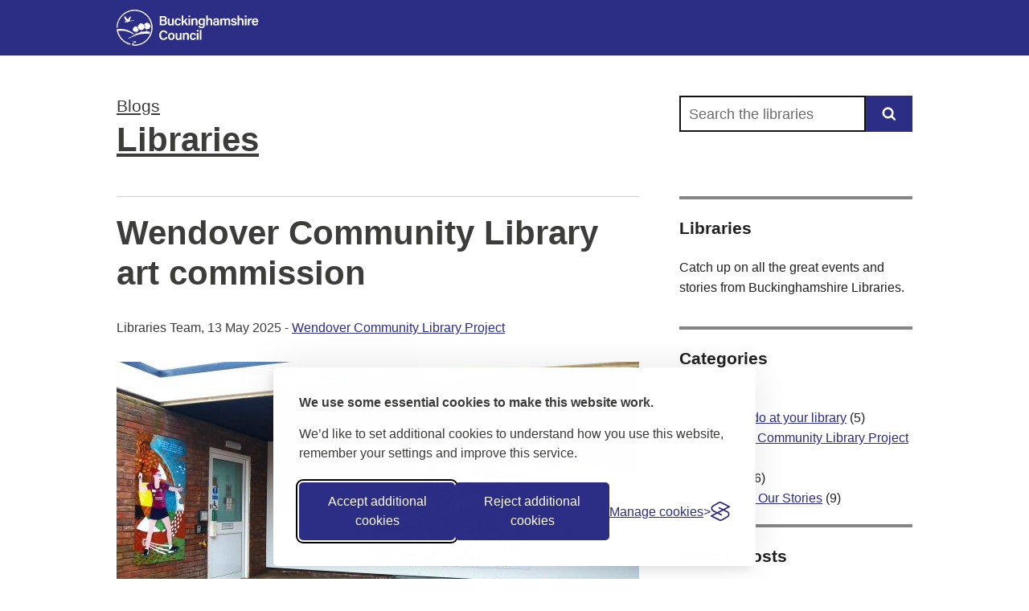

--- FILE ---
content_type: text/html; charset=utf-8
request_url: https://www.buckinghamshire.gov.uk/blogs/libraries/wendover-community-library-art-commission/
body_size: 18828
content:

<!doctype html>
<html lang="en-GB">
    <head>
        
        
        <meta charset="utf-8" />
        <title>Wendover Community Library art commission | Buckinghamshire Council</title>
        <meta name="description" content="Wendover Community Library" />
        <meta name="viewport" content="width=device-width, initial-scale=1" />
        
        
        

        
    
        

<link rel="stylesheet" id="silktide-consent-manager-css" href="/static/vendor/silktide/silktide-consent-manager.c9204f39e5b7.css">
<script src="/static/vendor/silktide/silktide-consent-manager.ddc0d4b8d84a.js"></script>


<script>(function(w,d,s,l,i){w[l]=w[l]||[];w[l].push({'gtm.start':
new Date().getTime(),event:'gtm.js'});var f=d.getElementsByTagName(s)[0],
j=d.createElement(s),dl=l!='dataLayer'?'&l='+l:'';j.async=true;j.src=
'https://www.googletagmanager.com/gtm.js?id='+i+dl;f.parentNode.insertBefore(j,f);
})(window,document,'script','dataLayer','GTM\u002DW9X4P7B');</script>

<script>
  // Initialize the dataLayer
  window.dataLayer = window.dataLayer || [];

  // Create the gtag function that pushes to the dataLayer
  function gtag() {
    dataLayer.push(arguments);
  }

  // Set consent defaults
  gtag('consent', 'default', {
    analytics_storage: localStorage.getItem('silktideCookieChoice_analytics') === 'true' ? 'granted' : 'denied',
    ad_storage: localStorage.getItem('silktideCookieChoice_marketing') === 'true' ? 'granted' : 'denied',
    ad_user_data: localStorage.getItem('silktideCookieChoice_marketing') === 'true' ? 'granted' : 'denied',
    ad_personalization: localStorage.getItem('silktideCookieChoice_marketing') === 'true' ? 'granted' : 'denied',
    functionality_storage: localStorage.getItem('silktideCookieChoice_necessary') === 'true' ? 'granted' : 'denied',
    security_storage: localStorage.getItem('silktideCookieChoice_necessary') === 'true' ? 'granted' : 'denied'
  });
</script>

    

    
        <meta name="yandex-verification" content="ca1c5bc39603d57e" />
    

    

    
    
    <link rel="apple-touch-icon" sizes="180x180" href="/apple-touch-icon.png">
    <link rel="icon" type="image/png" sizes="32x32" href="/favicon-32x32.png">
    <link rel="icon" type="image/png" sizes="16x16" href="/favicon-16x16.png">
    <link rel="manifest" href="/site.webmanifest">
    <meta name="msapplication-TileColor" content="#da532c">
    <meta name="theme-color" content="#ffffff">

    
    <meta name="twitter:card" content="summary" />
    <meta name="twitter:site" content="@BucksCouncil" />
    <meta name="twitter:title" content="Wendover Community Library art commission" />
    <meta name="twitter:description" content="">

    
    
    
    
        <meta name="twitter:image" content="https://www.buckinghamshire.gov.uk/static/images/bc-logo-high-res.6b22d14dad18.png">

        
        <meta property="fb:app_id" content="BucksCouncil" />
        <meta property="og:type" content="website" />
        <meta property="og:url" content="https://www.buckinghamshire.gov.uk/blogs/libraries/wendover-community-library-art-commission/" />
        <meta property="og:title" content="Wendover Community Library art commission" />
        <meta property="og:image" content="https://www.buckinghamshire.gov.uk/static/images/bc-logo-high-res.6b22d14dad18.png">
    
    <meta property="og:description" content="" />
    <meta property="og:site_name" content="Buckinghamshire Council" />


        <link rel="stylesheet" type="text/css" href="/static/css/main.adfa910b7bef.css">

        
    </head>

    <body class="template-blog-post-page">
        
    
        
<!-- Google Tag Manager (noscript) -->
<noscript><iframe src="https://www.googletagmanager.com/ns.html?id=GTM-W9X4P7B"
height="0" width="0" style="display:none;visibility:hidden"></iframe></noscript>
<!-- End Google Tag Manager (noscript) -->

    


        <svg style="display: none;" xmlns="http://www.w3.org/2000/svg" xmlns:xlink="http://www.w3.org/1999/xlink">

    <symbol id="chevron" viewBox="0 0 18 12">
        <path d="M2 2L9 9L16 2" stroke-linecap="round"/>
    </symbol>

    <symbol id="chevron-small" viewBox="0 0 14 10">
        <path d="M2 2l5 5 5-5" stroke-width="3" stroke-linecap="round"/>
    </symbol>

    <symbol id="magnifying-glass" viewBox="0 0 28 27">
        <circle cx="11.8091" cy="11" r="9" stroke-width="4"/>
        <line x1="19.3616" y1="18.2068" x2="24.8091" y2="23.6542" stroke-width="4" stroke-linecap="round"/>
    </symbol>

    <symbol id="facebook" viewBox="0 0 22 22">
        <path d="M10.5 0.109863C4.69795 0.109863 0 4.81523 0 10.6099C0 16.4119 4.70536 21.1099 10.5 21.1099C16.302 21.1099 21 16.4045 21 10.6099C21 4.81523 16.302 0.109863 10.5 0.109863ZM13.9975 6.20831H12.9231C11.8634 6.20831 11.53 6.8678 11.53 7.54212V9.14268H13.9012L13.5233 11.6102H11.53V17.5605H8.86239V11.6102H6.68384V9.14268H8.85498V7.26794C8.85498 5.12645 10.1295 3.94084 12.0857 3.94084C13.0194 3.94084 13.9975 4.11127 13.9975 4.11127V6.20831Z"/>
    </symbol>

    <symbol id="youtube" viewBox="0 0 22 22">
        <path d="M9.52637 12.6402L13.0313 10.6098L9.52637 8.58691V12.6402Z" />
        <path d="M10.875 0.109863C5.07295 0.109863 0.375 4.81523 0.375 10.6099C0.375 16.4119 5.08036 21.1099 10.875 21.1099C16.6696 21.1099 21.375 16.4119 21.375 10.6099C21.375 4.81523 16.677 0.109863 10.875 0.109863ZM17.3439 13.8629C17.1883 14.4408 16.7289 14.9003 16.1509 15.0559C15.0987 15.3375 10.875 15.3375 10.875 15.3375C10.875 15.3375 6.6587 15.3375 5.59906 15.0559C5.02108 14.9003 4.56166 14.4408 4.40605 13.8629C4.12447 12.8106 4.12447 10.6173 4.12447 10.6173C4.12447 10.6173 4.12447 8.42391 4.40605 7.37168C4.56166 6.7937 5.02108 6.33428 5.59906 6.17867C6.65129 5.89709 10.875 5.89709 10.875 5.89709C10.875 5.89709 15.0913 5.89709 16.1509 6.17867C16.7289 6.33428 17.1883 6.7937 17.3439 7.37168C17.6255 8.42391 17.6255 10.6173 17.6255 10.6173C17.6255 10.6173 17.6255 12.8106 17.3439 13.8629Z"/>
    </symbol>

    <symbol id="linkedin" viewBox="0 0 22 22">
        <path d="M10.75 0.109863C4.94795 0.109863 0.25 4.81523 0.25 10.6099C0.25 16.4119 4.95536 21.1099 10.75 21.1099C16.5446 21.1099 21.25 16.4119 21.25 10.6099C21.25 4.81523 16.552 0.109863 10.75 0.109863ZM7.89714 15.6783C7.09686 15.6783 6.30399 15.6783 5.49629 15.6783C5.49629 13.0774 5.49629 10.4839 5.49629 7.86816C6.30399 7.86816 7.08945 7.86816 7.89714 7.86816C7.89714 10.4765 7.89714 13.07 7.89714 15.6783ZM6.68931 6.77888C5.91867 6.77147 5.2814 6.11939 5.29622 5.34875C5.30363 4.57811 5.95572 3.94084 6.72636 3.95566C7.50441 3.97048 8.12685 4.60775 8.11944 5.37839C8.10462 6.14903 7.45995 6.78629 6.68931 6.77888ZM14.6329 15.6783C14.6329 15.6783 14.6329 12.3142 14.6032 11.1804C14.581 10.269 14.1512 9.81699 13.388 9.79476C12.5506 9.76512 11.9801 10.232 11.943 11.1286C11.8911 12.2771 11.8986 15.6783 11.8986 15.6783C11.8986 15.6783 10.0979 15.6783 9.47548 15.6783C9.47548 13.07 9.47548 10.4765 9.47548 7.86816C10.2461 7.86816 11.0019 7.86816 11.7874 7.86816C11.7874 8.21643 11.7874 8.5647 11.7874 8.98707C12.2616 8.26089 12.8396 7.8237 13.6177 7.69773C15.6554 7.37169 16.9003 8.37204 17.0189 10.5358C17.0337 10.847 17.0559 11.2916 17.0559 11.6102C17.0559 13.3664 17.0633 15.6783 17.0633 15.6783H14.6329Z"/>
    </symbol>

    <symbol id="instagram" viewBox="0 0 22 22">
      <path fill-rule="evenodd" clip-rule="evenodd" d="M10.5 21C16.299 21 21 16.299 21 10.5S16.299 0 10.5 0 0 4.701 0 10.5 4.701 21 10.5 21zm2.828-16.198c-.738-.034-.96-.04-2.828-.04-1.87 0-2.09.006-2.829.04-.682.031-1.053.145-1.3.241-.326.127-.56.278-.805.523a2.172 2.172 0 00-.523.805c-.096.247-.21.618-.241 1.3-.034.739-.04.96-.04 2.829 0 1.869.006 2.09.04 2.829.031.682.145 1.053.24 1.3.128.326.28.56.524.804.245.245.479.397.805.524.247.096.618.21 1.3.24.738.034.96.041 2.829.041 1.869 0 2.09-.007 2.828-.04.683-.032 1.053-.145 1.3-.241.327-.127.56-.279.805-.524s.396-.478.524-.805c.095-.246.21-.617.24-1.3.034-.738.041-.959.041-2.828 0-1.87-.007-2.09-.04-2.829-.032-.682-.146-1.053-.242-1.3a2.164 2.164 0 00-.523-.805 2.171 2.171 0 00-.805-.523c-.247-.096-.617-.21-1.3-.24zm-5.714-1.26c.746-.034.985-.042 2.886-.042 1.9 0 2.14.008 2.886.042.745.034 1.254.153 1.7.325.46.18.85.419 1.239.808.39.389.628.78.807 1.24.173.445.292.954.326 1.699.034.746.042.985.042 2.886 0 1.901-.008 2.14-.042 2.886-.034.745-.152 1.254-.326 1.7-.179.46-.418.85-.807 1.239-.389.39-.78.628-1.24.807-.445.173-.954.292-1.699.326-.746.034-.985.042-2.886.042-1.901 0-2.14-.008-2.886-.042-.745-.034-1.254-.152-1.7-.326a3.431 3.431 0 01-1.239-.807 3.428 3.428 0 01-.807-1.24c-.173-.445-.292-.954-.326-1.699-.034-.747-.042-.985-.042-2.886 0-1.901.008-2.14.042-2.886.034-.745.153-1.254.326-1.7.178-.46.418-.85.807-1.239.389-.39.78-.628 1.24-.807.445-.173.954-.292 1.699-.326zM10.5 6.905a3.594 3.594 0 100 7.189 3.594 3.594 0 000-7.189zm0 5.928a2.333 2.333 0 110-4.666 2.333 2.333 0 010 4.666zm4.576-6.07a.84.84 0 11-1.68 0 .84.84 0 011.68 0z"/>
    </symbol>

    <symbol id="x" viewBox="0 0 22 22">
        <path d="m7.03 6.289 6.517 9.362h1.416L8.445 6.29H7.03Z"/>
        <path fill-rule="evenodd" d="M11 22c6.075 0 11-4.925 11-11S17.075 0 11 0 0 4.925 0 11s4.925 11 11 11Zm4.884-16.408-3.89 4.541 4.231 6.184h-3.112l-2.849-4.164-3.567 4.164h-.922l4.08-4.763-4.08-5.962h3.112l2.698 3.943 3.378-3.943h.921Z" clip-rule="evenodd"/>
    </symbol>

    <symbol id="email" viewBox="0 0 25.5 25.5">
        <path d="M0 0h25.5v25.5H0z"/>
        <path d="M4.5 18.5H21V7H4.5v11.5zm3.4-9.7h9.7L12.8 13 7.9 8.8zm11.3 1.1v6.7H6.4V9.9l6.4 5.5 6.4-5.5z" fill="#fff"/>
    </symbol>

    <symbol id="home" viewBox="0 0 512 512">
        <g><path d="M506.555,208.064L263.859,30.367c-4.68-3.426-11.038-3.426-15.716,0L5.445,208.064 c-5.928,4.341-7.216,12.665-2.875,18.593s12.666,7.214,18.593,2.875L256,57.588l234.837,171.943c2.368,1.735,5.12,2.57,7.848,2.57 c4.096,0,8.138-1.885,10.744-5.445C513.771,220.729,512.483,212.405,506.555,208.064z"></path></g>
        <g><path d="M442.246,232.543c-7.346,0-13.303,5.956-13.303,13.303v211.749H322.521V342.009c0-36.68-29.842-66.52-66.52-66.52 s-66.52,29.842-66.52,66.52v115.587H83.058V245.847c0-7.347-5.957-13.303-13.303-13.303s-13.303,5.956-13.303,13.303v225.053 c0,7.347,5.957,13.303,13.303,13.303h133.029c6.996,0,12.721-5.405,13.251-12.267c0.032-0.311,0.052-0.651,0.052-1.036v-128.89 c0-22.009,17.905-39.914,39.914-39.914s39.914,17.906,39.914,39.914v128.89c0,0.383,0.02,0.717,0.052,1.024 c0.524,6.867,6.251,12.279,13.251,12.279h133.029c7.347,0,13.303-5.956,13.303-13.303V245.847  C455.549,238.499,449.593,232.543,442.246,232.543z"></path></g>
    </symbol>

    <symbol id="close" viewBox="0 0 16 15">
        <path d="M16 1.51L14.389 0 8 5.99 1.611 0 0 1.51 6.389 7.5 0 13.49 1.611 15 8 9.01 14.389 15 16 13.49 9.611 7.5z" />
    </symbol>

    <symbol id="arrow" viewBox="0 0 17 14">
        <g stroke-width="2.5" fill="none" fill-rule="evenodd" stroke-linecap="round"><path d="M9.847 2l5 5-5 5M13.667 7H2"/></g>
    </symbol>

    <symbol id="logo" viewBox="0 0 158 40">
        <g fill="currentColor" fill-rule="nonzero"><path d="M47.909 6.983h4.346c2.4 0 3.373 1.257 3.373 2.64 0 1.185-.646 1.947-1.379 2.249.707.254 1.693.99 1.693 2.4 0 1.843-1.438 3.088-3.553 3.088h-4.485V6.983h.005zm4.096 4.165c1.215 0 1.693-.508 1.693-1.335 0-.823-.599-1.305-1.59-1.305H49.83v2.64h2.175zm-2.175 4.678h2.205c1.245 0 1.922-.538 1.922-1.602 0-.93-.617-1.542-2.025-1.542h-2.098v3.144h-.004zM63.502 15.107c0 .75 0 1.632.017 2.248h-1.813c-.03-.21-.043-.646-.06-.973-.435.792-1.142 1.154-2.189 1.154-1.486 0-2.563-.853-2.563-2.847V9.653h1.861v4.661c0 .9.271 1.68 1.318 1.68 1.124 0 1.577-.616 1.577-2.261v-4.08h1.86v5.454h-.008zM71.462 14.913c-.284 1.288-1.184 2.623-3.372 2.623-2.31 0-3.567-1.62-3.567-3.989 0-2.235 1.335-4.079 3.674-4.079 2.46 0 3.21 1.77 3.27 2.684h-1.831c-.15-.69-.556-1.198-1.486-1.198-1.111 0-1.723.96-1.723 2.533 0 1.68.629 2.58 1.71 2.58.81 0 1.258-.465 1.486-1.154h1.84zM74.163 13.039c.599-.767 1.844-2.158 2.908-3.39h2.158l-2.757 2.938 3.028 4.768h-2.128l-2.158-3.566-1.05 1.003v2.563h-1.862V6.397h1.861v6.642zM79.797 6.397h1.861V8.21h-1.86V6.397zm0 3.252h1.861v7.706h-1.86V9.65zM83.127 11.583c0-.659 0-1.348-.017-1.934h1.8c.044.211.074.84.074 1.081.271-.538.9-1.258 2.296-1.258 1.516 0 2.563.991 2.563 2.968v4.92h-1.861V12.65c0-.96-.345-1.65-1.365-1.65-1.095 0-1.633.707-1.633 2.129v4.23h-1.861v-5.777h.004zM98.075 16.502c0 2.473-.961 3.99-3.735 3.99-2.654 0-3.27-1.487-3.36-2.413h1.891c.18.629.676 1.02 1.542 1.02 1.516 0 1.83-.93 1.83-2.532v-.448c-.404.732-1.063 1.167-2.248 1.167-1.977 0-3.192-1.62-3.192-3.765 0-2.442 1.456-4.049 3.36-4.049 1.379 0 1.952.646 2.085 1.052.017-.255.06-.733.073-.87h1.77c-.012.598-.012 1.468-.012 2.218v4.63h-.004zm-3.567-.736c1.408 0 1.8-.974 1.8-2.4 0-1.455-.301-2.382-1.753-2.382-1.094 0-1.83.87-1.83 2.46 0 1.426.732 2.322 1.783 2.322zM101.357 6.397v4.243c.357-.569 1.003-1.168 2.279-1.168 1.365 0 2.58.793 2.58 2.955v4.933h-1.844v-4.648c0-1.112-.418-1.71-1.396-1.71-1.257 0-1.619.9-1.619 2.218v4.14h-1.861V6.4h1.861v-.004zM113.758 15.469c0 .719.061 1.692.104 1.886h-1.784c-.06-.163-.103-.555-.12-.84-.272.465-.827 1.021-2.236 1.021-1.843 0-2.623-1.215-2.623-2.4 0-1.74 1.396-2.55 3.657-2.55h1.167v-.525c0-.598-.193-1.227-1.348-1.227-1.021 0-1.228.465-1.335 1.033h-1.784c.104-1.257.901-2.412 3.192-2.399 2.008.013 3.106.81 3.106 2.61v3.39h.004zm-1.813-1.71h-1.008c-1.366 0-1.964.404-1.964 1.274 0 .63.417 1.142 1.245 1.142 1.529 0 1.723-1.051 1.723-2.188v-.229h.004zM115.21 11.63c0-.659 0-1.335-.017-1.977h1.783c.03.194.06.677.078 1.004.374-.616 1.021-1.185 2.175-1.185 1.094 0 1.753.569 2.037 1.245.435-.659 1.125-1.245 2.4-1.245 1.318 0 2.442.793 2.442 2.835v5.053h-1.831v-4.83c0-.766-.271-1.541-1.257-1.541-1.021 0-1.439.719-1.439 1.964v4.407h-1.831V12.59c0-.853-.224-1.59-1.228-1.59-1.003 0-1.468.69-1.468 2.068v4.29h-1.844V11.63zM128.706 15.077c.181.689.719 1.08 1.602 1.08.9 0 1.245-.344 1.245-.882 0-.586-.345-.827-1.559-1.125-2.413-.585-2.835-1.335-2.835-2.399 0-1.124.793-2.279 2.998-2.279 2.219 0 3.028 1.228 3.106 2.296h-1.783c-.074-.362-.332-.96-1.396-.96-.84 0-1.094.392-1.094.792 0 .435.271.66 1.572.974 2.49.568 2.895 1.426 2.895 2.563 0 1.288-1.004 2.4-3.209 2.4-2.236 0-3.192-1.095-3.373-2.46h1.831zM136.14 6.397v4.243c.358-.569 1.004-1.168 2.279-1.168 1.366 0 2.58.793 2.58 2.955v4.933h-1.843v-4.648c0-1.112-.418-1.71-1.396-1.71-1.262 0-1.62.9-1.62 2.218v4.14h-1.86V6.4h1.86v-.004zM142.438 6.397h1.861V8.21h-1.861V6.397zm0 3.252h1.861v7.706h-1.861V9.65zM145.751 11.734c0-.87 0-1.516-.018-2.085h1.831c.03.18.043.9.043 1.426.362-.93 1.215-1.59 2.52-1.603v1.801c-1.559-.017-2.52.538-2.52 2.593v3.494h-1.861v-5.626h.005zM152.109 13.892c0 1.154.585 2.158 1.74 2.158.991 0 1.305-.452 1.516-.943h1.874c-.284.96-1.124 2.43-3.451 2.43-2.489 0-3.553-1.922-3.553-3.93 0-2.381 1.214-4.139 3.644-4.139 2.593 0 3.463 1.934 3.463 3.765 0 .254 0 .435-.03.659h-5.203zm3.355-1.185c-.017-1.034-.465-1.873-1.602-1.873-1.142 0-1.603.78-1.71 1.873h3.312zM56.515 30.312c-.435 1.874-1.843 3.24-4.346 3.24-3.222 0-4.781-2.326-4.781-5.277 0-2.834 1.589-5.385 4.871-5.385 2.64 0 3.972 1.543 4.256 3.283h-1.947c-.271-.913-.9-1.723-2.386-1.723-1.995 0-2.787 1.8-2.787 3.765 0 1.843.72 3.795 2.847 3.795 1.516 0 2.055-.961 2.326-1.693h1.947v-.005zM64.553 29.546c0 2.296-1.348 4.049-3.765 4.049-2.339 0-3.704-1.71-3.704-4.02 0-2.338 1.395-4.048 3.795-4.048 2.235 0 3.674 1.606 3.674 4.019zm-5.578.012c0 1.56.706 2.55 1.86 2.55 1.168 0 1.814-.973 1.814-2.532 0-1.663-.646-2.563-1.843-2.563-1.142 0-1.831.87-1.831 2.545zM72.109 31.165c0 .75 0 1.633.017 2.249h-1.814c-.03-.211-.043-.646-.06-.974-.435.793-1.141 1.155-2.188 1.155-1.486 0-2.563-.853-2.563-2.848v-5.04h1.86v4.666c0 .9.272 1.68 1.319 1.68 1.124 0 1.576-.616 1.576-2.266v-4.08h1.861v5.458h-.008zM73.577 27.642c0-.66 0-1.349-.017-1.934h1.8c.044.21.074.84.074 1.08.271-.538.9-1.261 2.296-1.261 1.516 0 2.563.99 2.563 2.967v4.92h-1.861v-4.708c0-.961-.345-1.65-1.365-1.65-1.095 0-1.633.706-1.633 2.128v4.23h-1.86v-5.772h.003zM88.193 30.971c-.284 1.288-1.185 2.624-3.373 2.624-2.309 0-3.566-1.62-3.566-3.99 0-2.235 1.335-4.078 3.674-4.078 2.46 0 3.209 1.77 3.27 2.683h-1.831c-.151-.689-.556-1.202-1.487-1.202-1.11 0-1.722.961-1.722 2.533 0 1.68.628 2.58 1.71 2.58.81 0 1.257-.465 1.486-1.154h1.839v.004zM89.08 22.455h1.861v1.814h-1.86v-1.814zm0 3.253h1.861v7.706h-1.86v-7.707zM94.254 22.455h-1.861v10.959h1.86zM20 0C9.05 0 .034 8.99 0 19.935l1.051.005c.043-9.852 7.693-17.903 17.381-18.583A18.926 18.926 0 0120 1.292c10.334 0 18.712 8.378 18.712 18.712 0 6.078-2.899 11.476-7.383 14.891a18.63 18.63 0 01-9.994 3.77c-.439.03-.883.047-1.33.047h-.018V38.738c-.551-.013-1.404-.09-1.413-.508-.008-.345.254-.625.508-.823.34-.267.741-.457 1.138-.625.379-.163.766-.31 1.158-.448a.979.979 0 00.345-.18.441.441 0 00.1-.535c-.113-.207-.35-.327-.557-.418-.84-.357-4.932-.284-5.444-.275h-.052c.017.004 4.69.525 4.695.81.009.288-3.342.943-3.403 3.023-.017.565.599.741.836.823.823.28 1.189.396 2.042.418h.486a14.656 14.656 0 001.96-.142c9.865-1.193 17.618-9.688 17.618-19.854C40 9.03 30.971 0 20 0z"/><path d="M19.07 27.5l.65-.302s-6.961-7.375-18.695-5.565l-.965.107A20.007 20.007 0 0015.132 38.95l.31-1.25C8.504 35.99 3.197 30.456 1.677 23.607c2.02-.444 8.8-1.336 17.394 3.893z"/><path d="M37.558 18.16c-.035-.055-.04-.18-.005-.223.12-.147.09-.276-.008-.4-.095-.117-.164-.238-.155-.401.004-.06-.04-.16-.087-.181-.168-.086-.163-.233-.159-.392.004-.108-.039-.224-.017-.328.064-.319-.297-.301-.362-.52-.009-.031-.069-.044-.108-.061-.008-.005-.026 0-.034-.005-.15-.068-.306-.124-.453-.21-.103-.06-.185-.151-.28-.229-.129-.31-.142-.319-.392-.306-.163-.314-.297-.026-.447.035-.03-.043-.048-.104-.087-.125-.116-.07-.129-.302-.305-.254-.151.038-.259.034-.323-.13-.013-.03-.056-.051-.087-.069-.129-.073-.258-.142-.422-.232-.232.073-.512.155-.736.228-.134-.004-.263-.047-.298-.008-.15.185-.28.387-.4.594-.086.142-.353.194-.457.082-.095.043-.18.108-.271.12-.116.018-.151.078-.198.181-.06.138-.142.32-.259.362-.241.095-.207.38-.392.517-.06.043-.082.138-.107.237.034.017.081.03.086.052.06.22.422.202.361.521-.021.103.018.22.018.327-.005.16-.009.306.163.392.048.026.09.12.087.181-.009.164.064.28.155.396.099.125.129.255.008.401-.034.043-.03.168.005.224.107.181.245.345.06.569-.035.043-.017.138-.026.22-.146-.03-.198.047-.198.189 0 .039-.03.099-.06.112-.194.082-.168.263-.186.426-.008.065-.034.155-.073.181.095.12.233.25.435.12.03-.02.147.027.16.061.06.229.689.737.887.728.306-.013.603-.198.917-.064-.017.59-.047 1.456-.086 1.843-.03.315-.094.569-.168.776-1.563-.06-3.441.03-5.38.49a1.54 1.54 0 01-.103-.43c-.039-.427-.06-1.413-.073-1.977.034 0 .077-.013.116-.017.086-.005.543.025.698-.065l.064.13c.117.016.224-.005.28.046.095.082.151.074.237 0 .052-.043.134-.056.198-.086.056-.021.147-.034.16-.077.06-.198.254-.203.375-.302.073-.06.133-.138.198-.207.03-.03.051-.073.09-.09.258-.108.392-.293.362-.594-.013-.125.017-.224.146-.28.005 0 .005-.005.009-.005.039-.03.065-.12.073-.18.022-.164-.004-.345.186-.427.03-.013.06-.073.06-.112 0-.142.051-.215.198-.19.009-.086-.009-.176.026-.22.18-.219.043-.383-.065-.568-.034-.056-.039-.18-.004-.224.12-.146.09-.276-.009-.4-.09-.117-.163-.233-.155-.397.005-.06-.039-.16-.09-.18-.168-.087-.164-.233-.16-.393 0-.107-.038-.224-.017-.327.06-.319-.297-.302-.362-.521-.008-.026-.052-.039-.086-.052-.004-.004-.013-.004-.017-.009-.009-.004-.026 0-.035-.004-.15-.069-.305-.125-.452-.21-.103-.061-.185-.152-.28-.23-.13-.31-.142-.318-.392-.305-.164-.314-.297-.026-.448.034-.03-.043-.047-.103-.086-.124-.116-.07-.125-.302-.301-.255-.151.04-.259.035-.324-.129-.012-.03-.056-.052-.086-.069-.129-.073-.262-.142-.422-.232-.232.073-.512.155-.736.228-.134-.004-.263-.048-.298-.009-.15.185-.28.388-.4.595-.087.142-.358.193-.457.082-.095.043-.18.107-.271.12-.117.017-.151.078-.198.181-.06.138-.143.319-.259.362-.241.095-.211.379-.392.517-.103.077-.099.297-.172.435a.519.519 0 01-.22.211c-.16.078-.202.142-.142.323.017.06.052.12.047.177-.026.198-.073.396-.099.594-.004.013-.004.03-.004.043-.047.323-.095.646-.12.97-.01.124.03.258.064.383.056.202.185.698.289.698.15 0 .275.021.193.25.194.017.293.124.41.267.099.124.245.366.5.202.017-.009.051-.004.085.009.035.012.07.034.074.051.06.229.689.737.887.728.22-.008.78-.108 1.163-.146-.017.581-.047 1.58-.09 2.007-.022.233-.065.43-.112.603-.59.172-1.176.38-1.762.633a89.083 89.083 0 00-3.42 1.581c-.078-.164-.16-.435-.203-.896-.034-.366-.056-1.236-.064-1.697.081-.004.47.022.598-.056.03.056.052.095.056.112.1.013.194-.004.242.039.081.069.129.06.206 0 .048-.039.117-.048.173-.073.047-.018.129-.03.137-.065.056-.164.22-.168.323-.254.06-.052.112-.117.173-.172.026-.026.047-.065.077-.074.224-.09.34-.245.315-.495-.013-.104.013-.185.125-.233.039-.017.06-.103.069-.16.017-.137-.005-.288.159-.357.026-.013.052-.064.052-.094 0-.121.043-.181.172-.155.009-.074-.009-.147.022-.186.137-.163.064-.288-.022-.418-.03-.008-.06-.017-.073-.008-.22.133-.35-.069-.431-.168-.099-.12-.185-.211-.353-.224.069-.19-.035-.207-.168-.207-.09 0-.203-.418-.25-.586-.03-.103-.065-.215-.056-.323.026-.271.065-.538.108-.81-.005-.004-.009-.004-.013-.004-.09-.047-.164-.13-.241-.194-.113-.258-.121-.267-.34-.254-.143-.263-.255-.021-.388.03-.026-.038-.043-.086-.074-.103-.103-.056-.107-.25-.262-.216-.13.03-.224.03-.28-.107-.009-.026-.048-.043-.074-.056-.112-.06-.224-.12-.366-.194-.202.06-.444.134-.637.19-.117-.005-.229-.044-.259-.005-.129.155-.241.323-.349.496-.073.12-.306.163-.396.069-.082.034-.155.09-.237.099-.103.012-.13.064-.172.15-.052.117-.12.267-.22.306-.21.078-.18.319-.34.431-.09.065-.086.245-.15.366a.43.43 0 01-.195.177c-.138.064-.176.12-.125.267.018.047.048.103.04.146-.022.168-.061.332-.087.5-.043.28-.086.564-.112.844-.009.104.026.216.056.323.047.168.16.586.25.586.133 0 .237.017.168.207.168.017.254.103.353.224.086.103.215.306.43.168.027-.017.13.021.139.052.051.19.598.616.77.607.216-.009.802-.112 1.125-.13-.017.479-.039 1.353-.078 1.72-.069.68-.215 1.115-.331 1.36-4.484 2.236-8.689 4.653-8.689 4.653h1.03c1.068-.599 7.624-3.726 12.25-4.799 4.627-1.073 11.006-.47 11.006-.47l.685-2.27s-1.197-.314-3.02-.46a2.839 2.839 0 01-.206-.858c-.039-.417-.06-1.382-.073-1.95a.726.726 0 01.206.05c.043.018.095-.008.147-.012.086-.005.194-.043.254-.005.164.108.293.03.444-.06l.064.134c.112.017.22-.005.28.043.095.082.151.073.237 0 .056-.043.134-.056.198-.086.056-.022.147-.035.16-.078.06-.198.254-.202.374-.301.074-.06.134-.138.199-.207.03-.03.051-.073.09-.09.259-.108.392-.294.362-.595-.013-.125.017-.22.146-.28.044-.022.074-.12.082-.19.022-.163-.004-.344.185-.426.03-.013.06-.073.06-.112 0-.142.053-.215.199-.19.009-.086-.009-.176.026-.22.172-.215.034-.378-.073-.56zM20.017 12.203c-.017-.034-.202-.038-.301-.073a1.664 1.664 0 01-.242-.177s-.051-.043-.069-.043c-.021 0-.176.255-.137.289.038.03.155.047.305.047.134.005.345.018.427 0 .017-.013.026-.026.017-.043z"/><path d="M19.212 12.28c-.013-.025-.022-.055-.03-.081a.693.693 0 00-.013-.047.725.725 0 00-.168-.207.08.08 0 01-.03.008c-.04.005-.07-.012-.074-.034-.004-.026.026-.047.065-.052a.069.069 0 01.06.017l.289-.086a.825.825 0 00-.362-.056c-.228.013-.457.125-.612.216a.153.153 0 01-.043.008c-.133.022-2.503.255-2.662.224-.163-.03-.973-.202-1.03-.331-.055-.125.595-1.723.643-1.818.228-.491.473-1.189.473-1.189s.336-1.585.07-1.65c-.053-.013-.177.504-.31.595-.121.081-.156-.466-.315-.332-.087.073-.07.573-.173.4-.306-.512-.254.19-.323.242-.521.379-.969.827-1.06 1.003-.22.358-.71 1.728-.81 1.724-.21-.005-2.075-2.02-2.205-2.103-.125-.086-1.016-1.154-1.18-2.05-.043-.233-.246-.228-.172.948.008.146-.422-.59-.478-.345-.065.284.21.551.116.771-.017.043-.34-.146-.34.004 0 1.207 1.33 3.839 2.33 4.218s-1.615.762-1.749.818c-.133.056-.232.202-.056.241.38.06-.03.289.112.388.073.017.155.021.203.073.047.069-.143.314-.065.349.077.034 1.21-.362 1.667-.414.224-.025.935.16 1.538 0 .603-.159 1.886-.904 2.158-.951.271-.048 3.842-.32 3.842-.32.315.03.707-.064.793-.09-.03.005-.07-.03-.1-.09z"/></g>
    </symbol>

    <symbol id="facebook-alt" viewBox="0 0 24 24"><path fill-rule="evenodd" clip-rule="evenodd" d="M0 12.067C0 18.033 4.333 22.994 10 24v-8.667H7V12h3V9.333c0-3 1.933-4.666 4.667-4.666.866 0 1.8.133 2.666.266V8H15.8c-1.467 0-1.8.733-1.8 1.667V12h3.2l-.533 3.333H14V24c5.667-1.006 10-5.966 10-11.933C24 5.43 18.6 0 12 0S0 5.43 0 12.067z" fill="currentColor"/></symbol>

    <symbol id="twitter-alt" viewBox="0 0 24 25"><path d="M14.283 10.386 23.218 0H21.1l-7.758 9.018L7.147 0H0l9.37 13.636L0 24.527h2.117l8.193-9.523 6.543 9.523H24l-9.717-14.141ZM2.88 1.594h3.252l14.97 21.412h-3.253L2.88 1.594Z"/></symbol>

    <symbol id="instagram-alt" viewBox="0 0 24 24"><path d="M6.96 0h10.08C20.88 0 24 3.12 24 6.96v10.08A6.96 6.96 0 0117.04 24H6.96C3.12 24 0 20.88 0 17.04V6.96A6.96 6.96 0 016.96 0zm-.24 2.4A4.32 4.32 0 002.4 6.72v10.56a4.317 4.317 0 004.32 4.32h10.56a4.32 4.32 0 004.32-4.32V6.72a4.317 4.317 0 00-4.32-4.32H6.72zM18.3 4.2a1.5 1.5 0 110 3 1.5 1.5 0 010-3zM12 6a6 6 0 110 12 6 6 0 010-12zm0 2.4a3.6 3.6 0 100 7.2 3.6 3.6 0 000-7.2z" fill="currentColor"/></symbol>

    <symbol id="linkedin-alt" viewBox="0 0 24 24"><path d="M21.333 0A2.667 2.667 0 0124 2.667v18.666A2.667 2.667 0 0121.333 24H2.667A2.667 2.667 0 010 21.333V2.667A2.667 2.667 0 012.667 0h18.666zm-.666 20.667V13.6a4.347 4.347 0 00-4.347-4.347c-1.133 0-2.453.694-3.093 1.734v-1.48h-3.72v11.16h3.72v-6.574a1.86 1.86 0 011.853-1.866 1.866 1.866 0 011.867 1.866v6.574h3.72zM5.173 7.413a2.24 2.24 0 002.24-2.24c0-1.24-1-2.253-2.24-2.253A2.253 2.253 0 002.92 5.173c0 1.24 1.013 2.24 2.253 2.24zm1.854 13.254V9.507H3.333v11.16h3.694z" fill="currentColor"/></symbol>

    <symbol id="wave" viewBox="0 0 310 122"><path d="M381.15 297.2c6.061-10.755 11.593-21.879 16.657-33.292 23.488-53 48.099-129.904 20.483-185.55-22.77-45.894-77.337-64.961-125.858-61.864-42.935 2.742-82.444 8.247-125.192.23C125.399 8.87 83.276-4.017 40.256 1.194-27.489 9.39-75.694 77.883-85.804 141.15c-15.945 99.715 44.07 215.57 130.611 264.916 65.206 37.186 148.024 37.288 215.952 6.522 53.502-24.234 92.451-65.813 120.379-115.38l.012-.009z" fill="currentColor"/></symbol>

    <symbol id="briefcase" viewBox="0 0 24 24"><path d="M21.6 5.842c.696 0 1.26.242 1.704.714.456.497.696 1.041.696 1.707V21.58c0 .666-.24 1.21-.696 1.707-.444.472-1.008.714-1.704.714H2.4c-.696 0-1.26-.242-1.704-.714C.24 22.789 0 22.245 0 21.579V8.263c0-.666.24-1.21.696-1.707.444-.472 1.008-.714 1.704-.714h4.8v-2.42c0-.703.24-1.272.696-1.72C8.34 1.242 8.904 1 9.6 1h4.8c.696 0 1.26.242 1.704.702.456.448.696 1.017.696 1.72v2.42h4.8zM2.4 8.263V21.58h19.2V8.263H2.4zm12-2.42V3.42H9.6v2.421h4.8z"/></symbol>

    <symbol id="city-drive" viewBox="0 0 24 24" ><g clip-path="url(#clip0_185_2935)"><path d="M9.6 23.22v-6.84l1.68-4.8c.1-.22.245-.405.434-.554.19-.15.426-.226.706-.226h8.76c.28 0 .515.075.706.226.19.15.334.334.434.554l1.68 4.8v6.84c0 .22-.075.405-.226.554a.751.751 0 01-.554.226h-.84a.751.751 0 01-.554-.226.751.751 0 01-.226-.554V22.2H12v1.02c0 .22-.075.405-.226.554a.751.751 0 01-.554.226h-.84a.751.751 0 01-.554-.226.751.751 0 01-.226-.554zM12 15h9.6l-.84-2.4h-7.92L12 15zm1.2 4.8c.34 0 .625-.115.856-.346.23-.23.344-.514.344-.854 0-.34-.115-.625-.344-.854a1.162 1.162 0 00-.856-.346c-.34 0-.625.115-.854.346-.23.23-.346.514-.346.854 0 .34.115.625.346.854.23.23.514.346.854.346zm7.2 0c.34 0 .625-.115.854-.346.23-.23.346-.514.346-.854 0-.34-.115-.625-.346-.854a1.158 1.158 0 00-.854-.346c-.34 0-.625.115-.854.346-.23.23-.346.514-.346.854 0 .34.115.625.346.854.23.23.514.346.854.346zM5.3 14.4a.5.5 0 01-.5-.5v-1.4a.5.5 0 01.5-.5h1.4a.5.5 0 01.5.5v1.4a.5.5 0 01-.5.5H5.3zm6-7.2a.5.5 0 01-.5-.5V5.3a.5.5 0 01.5-.5h1.4a.5.5 0 01.5.5v1.4a.5.5 0 01-.5.5h-1.4zm-6 12a.5.5 0 01-.5-.5v-1.4a.5.5 0 01.5-.5h1.4a.5.5 0 01.5.5v1.4a.5.5 0 01-.5.5H5.3zm0 4.8a.5.5 0 01-.5-.5v-1.4a.5.5 0 01.5-.5h1.4a.5.5 0 01.5.5v1.4a.5.5 0 01-.5.5H5.3zM.5 24a.5.5 0 01-.5-.5V7.7a.5.5 0 01.5-.5H6V.5a.5.5 0 01.5-.5h11a.5.5 0 01.5.5v7.4a.5.5 0 01-.5.5h-1.4a.5.5 0 01-.5-.5V2.4H8.4v7.2h-6v13.9a.5.5 0 01-.5.5H.5z"/></g><defs><clipPath id="clip0_185_2935"><path fill="#fff" d="M0 0h24v24H0z"/></clipPath></defs></symbol>

    <symbol id="give-love" viewBox="0 0 24 24" ><g clip-path="url(#clip0_185_2937)"><path d="M17.143 12.341C20.674 9.19 24 6.239 24 3.703 24 1.627 22.343 0 20.229 0c-1.189 0-2.343.55-3.086 1.402A4.185 4.185 0 0014.057 0c-2.114 0-3.771 1.627-3.771 3.702 0 2.536 3.325 5.487 6.857 8.64zM14.057 2.245c.503 0 1.017.236 1.349.617l1.737 2.008 1.737-2.008a1.831 1.831 0 011.349-.617c.845 0 1.485.628 1.485 1.458 0 1.257-2.331 3.557-4.571 5.599-2.24-2.042-4.572-4.353-4.572-5.599 0-.83.64-1.458 1.486-1.458zm6.514 14.463h-2.285c0-1.346-.857-2.558-2.137-3.029l-7.04-2.58H0v12.341h6.857v-1.616l8 2.177L24 21.195v-1.122c0-1.862-1.531-3.366-3.429-3.366zM2.286 21.195v-7.854H4.57v7.854H2.286zm12.537.46L6.857 19.49v-6.148h1.84l6.652 2.434a1 1 0 01.651.931s-2.274-.056-2.629-.168l-2.72-.886-.72 2.131 2.72.887a5.79 5.79 0 001.806.291h6.114c.446 0 .846.259 1.029.629l-6.777 2.064z"/></g><defs><clipPath id="clip0_185_2937"><path fill="#fff" d="M0 0h24v24H0z"/></clipPath></defs></symbol>

    <symbol id="graduate-hat" viewBox="0 0 24 24" ><path fill-rule="evenodd" clip-rule="evenodd" d="M11.595 4.076c.26-.101.55-.101.81 0l10.91 4.25c.413.161.685.552.685.986v6.376c0 .586-.488 1.062-1.09 1.062-.603 0-1.092-.476-1.092-1.063v-4.805l-2.182.85v5.018c0 1.452-1.157 2.54-2.52 3.204C15.703 20.643 13.862 21 12 21c-1.862 0-3.702-.357-5.116-1.046-1.363-.663-2.52-1.752-2.52-3.204v-5.018L.686 10.299A1.063 1.063 0 010 9.313c0-.435.272-.826.686-.987l10.909-4.25zm-5.712 5.959a1.212 1.212 0 00-.047-.018l-1.808-.704L12 6.207l7.972 3.106-1.808.704a1.247 1.247 0 00-.047.018L12 12.418l-6.117-2.383zm.662 2.547v4.168c0 .24.222.772 1.315 1.304 1.04.507 2.53.821 4.14.821 1.61 0 3.1-.314 4.14-.821 1.093-.532 1.314-1.065 1.314-1.304v-4.168l-5.049 1.967c-.26.101-.55.101-.81 0l-5.05-1.967z"/></symbol>

    <symbol id="group" viewBox="0 0 24 24"><g clip-path="url(#clip0_185_2944)"><path fill-rule="evenodd" clip-rule="evenodd" d="M5.533 2c-.997 0-1.956.384-2.663 1.07A3.608 3.608 0 001.763 5.66c0 .973.399 1.905 1.107 2.591a3.829 3.829 0 002.663 1.07c.998 0 1.956-.384 2.664-1.07a3.608 3.608 0 001.107-2.59c0-.974-.399-1.906-1.107-2.592A3.829 3.829 0 005.533 2zm12.928 0c-.998 0-1.956.384-2.664 1.07A3.608 3.608 0 0014.69 5.66c0 .973.4 1.905 1.107 2.591a3.829 3.829 0 002.664 1.07c.998 0 1.956-.384 2.664-1.07a3.608 3.608 0 001.106-2.59c0-.974-.399-1.906-1.106-2.592A3.829 3.829 0 0018.46 2zM4.458 4.628a1.546 1.546 0 011.075-.431c.405 0 .792.156 1.076.431.284.275.442.647.442 1.033 0 .386-.158.758-.442 1.033a1.546 1.546 0 01-1.076.431c-.404 0-.791-.156-1.075-.431a1.438 1.438 0 01-.443-1.033c0-.386.159-.758.443-1.033zm12.927 0a1.547 1.547 0 011.076-.431c.405 0 .792.156 1.076.431.284.275.442.647.442 1.033 0 .386-.158.758-.442 1.033a1.546 1.546 0 01-1.076.431c-.405 0-.792-.156-1.076-.431a1.438 1.438 0 01-.442-1.033c0-.386.158-.758.442-1.033zm-5.388 3.067c-.998 0-1.956.384-2.664 1.07a3.608 3.608 0 00-1.106 2.59c0 .974.399 1.906 1.106 2.592a3.829 3.829 0 002.664 1.07c.494 0 .984-.094 1.44-.278a3.779 3.779 0 001.224-.792c.35-.34.629-.743.819-1.188a3.568 3.568 0 000-2.806 3.654 3.654 0 00-.82-1.188 3.78 3.78 0 00-1.222-.792 3.869 3.869 0 00-1.44-.278zm-.583 2.309a1.566 1.566 0 011.659.319c.284.275.442.647.442 1.033 0 .386-.158.758-.442 1.033a1.567 1.567 0 01-1.659.319 1.523 1.523 0 01-.493-.32 1.463 1.463 0 01-.327-.474 1.42 1.42 0 01.327-1.591c.141-.136.308-.245.493-.319zm-9.112-.031C1.038 9.973 0 10.968 0 12.21v1.14c0 1.309.522 2.315 1.508 2.984.973.658 2.371.971 4.104.971l.226-.006.05-.171a2.89 2.89 0 011.271-1.655l-.163-.45c-.39.056-.85.085-1.384.085-1.27 0-2.117-.166-2.64-.466a1.383 1.383 0 01-.547-.532 1.551 1.551 0 01-.172-.76v-1.14c0-.008.003-.018.011-.026a.053.053 0 01.038-.014h5.31l-.036-.276a4.184 4.184 0 01.105-1.614l.082-.307H2.301zm19.39 0h-5.46l.081.306a4.23 4.23 0 01.107 1.616l-.035.275h5.308c.015 0 .028.005.037.014a.037.037 0 01.012.026v1.154c.017.31-.027.563-.126.768a1.218 1.218 0 01-.496.52c-.493.295-1.316.456-2.58.456-.625 0-1.15-.04-1.587-.119l-.168.45a2.907 2.907 0 011.32 1.688l.051.174.38.004h.004c1.739 0 3.134-.318 4.084-.987.965-.68 1.44-1.7 1.37-3.019V12.21c0-1.242-1.037-2.237-2.301-2.237zM8.766 15.668c-1.264 0-2.301.995-2.301 2.237v1.139c0 1.31.521 2.316 1.508 2.984.972.659 2.37.972 4.104.972 1.739 0 3.135-.318 4.084-.987.965-.68 1.44-1.7 1.37-3.019v-1.089c0-1.242-1.037-2.237-2.301-2.237H8.765zm-.037 2.21a.053.053 0 01.037-.014h6.464c.015 0 .028.006.037.015a.037.037 0 01.012.026v1.154c.017.31-.027.562-.126.768a1.218 1.218 0 01-.496.52c-.492.294-1.315.456-2.58.456-1.27 0-2.117-.166-2.64-.467a1.383 1.383 0 01-.547-.531 1.552 1.552 0 01-.173-.761v-1.139c0-.009.004-.018.012-.026z"/></g><defs><clipPath id="clip0_185_2944"><path fill="#fff" d="M0 0h24v24H0z"/></clipPath></defs></symbol>

    <symbol id="handshake" viewBox="0 0 24 24"><g clip-path="url(#clip0_185_2950)"><path d="M22.915 8.301c1.405-1.405.764-3.046 0-3.844l-3.373-3.372c-1.416-1.405-3.046-.764-3.844 0l-1.91 1.922h-2.912c-2.136 0-3.372 1.124-4.002 2.417l-4.99 4.99v4.497l-.799.786c-1.405 1.417-.764 3.046 0 3.844l3.373 3.372c.607.607 1.259.832 1.877.832.798 0 1.528-.393 1.967-.832l3.035-3.046h4.035c1.911 0 2.878-1.191 3.226-2.36 1.27-.337 1.967-1.304 2.248-2.248 1.743-.45 2.395-2.102 2.395-3.26V8.627h-.664l.338-.326zM20.992 12c0 .506-.213 1.124-1.124 1.124h-1.124v1.124c0 .506-.213 1.124-1.124 1.124h-1.124v1.124c0 .506-.213 1.124-1.124 1.124h-4.957l-3.687 3.687c-.348.326-.55.135-.674.011l-3.361-3.35c-.326-.348-.135-.55-.011-.674l1.45-1.46v-4.497L6.38 9.088v1.787c0 1.36.899 3.372 3.372 3.372s3.372-2.012 3.372-3.372h7.868V12zm.326-5.294l-1.91 1.922h-8.532v2.248c0 .506-.214 1.124-1.124 1.124-.91 0-1.124-.618-1.124-1.124V7.503c0-.517.19-2.248 2.248-2.248h3.833l2.563-2.562c.348-.326.55-.135.674-.012l3.361 3.35c.326.348.135.55.011.674z"/></g><defs><clipPath id="clip0_185_2950"><path fill="#fff" d="M0 0h24v24H0z"/></clipPath></defs></symbol>

    <symbol id="light-bulb"viewBox="0 0 24 24" ><path d="M12.5 0C7.8 0 4 3.756 4 8.4c0 2.856 1.445 5.364 3.643 6.888V18c0 .66.546 1.2 1.214 1.2h7.286a1.21 1.21 0 001.214-1.2v-2.712C19.555 13.764 21 11.256 21 8.4 21 3.756 17.2 0 12.5 0zm2.429 13.896V16.8h-1.215v-5.508l2.077-2.04a1.2 1.2 0 000-1.704 1.234 1.234 0 00-1.725 0L12.5 9.108l-1.566-1.56a1.234 1.234 0 00-1.725 0 1.2 1.2 0 000 1.704l2.077 2.04V16.8H10.07v-2.904C7.922 12.972 6.43 10.86 6.43 8.4c0-3.312 2.72-6 6.071-6 3.351 0 6.071 2.688 6.071 6 0 2.46-1.493 4.572-3.642 5.496zM8.857 21.6h7.286v1.2c0 .66-.547 1.2-1.214 1.2H10.07a1.21 1.21 0 01-1.214-1.2v-1.2z"/></symbol>

    <symbol id="blob" viewBox="0 0 60 56"><path fill-rule="evenodd" clip-rule="evenodd" d="M29.79.046C37.812-.386 45.869 2.248 51.6 7.82c5.779 5.617 8.42 13.575 8.4 21.594-.02 7.998-2.452 16.195-8.505 21.49-5.783 5.06-14.003 5.425-21.704 4.935-7.104-.451-13.782-2.826-19.084-7.53C5.06 43.3.095 36.922.002 29.415c-.094-7.573 4.81-14.023 10.23-19.367C15.638 4.718 22.175.457 29.792.046z" fill="currentColor"/></symbol>

    <symbol id="blob-line" viewBox="0 0 612 503"><path d="M650.63-153.801c-12.467-15.377-25.797-30.219-39.833-44.509-65.21-66.343-165.417-148.441-264.741-140.089-81.92 6.897-142.576 77.032-166.597 151.258-21.265 65.68-36.346 127.877-73.546 186.904C69.503 57.55 25.41 112.781 7.797 180.035c-27.755 105.896 45.977 218.243 134.395 270.676 139.355 82.635 347.627 61.48 472.316-38.491 93.967-75.35 142.996-198.84 137.187-318.336C747.113-.234 708.086-82.887 650.616-153.81l.014.008z" stroke="#9FC63B" stroke-width="3.05" stroke-miterlimit="18.54"/></symbol>

    <symbol id="circle-arrow-right" viewBox="0 0 105 105">
        <path fill="currentColor" d="M52.5 73.334 73.333 52.5 52.5 31.667l-7.292 7.292 8.334 8.333H31.667v10.417h21.875l-8.334 8.333 7.292 7.292Zm0 31.25c-7.205 0-13.976-1.368-20.312-4.102-6.337-2.734-11.85-6.445-16.537-11.133-4.687-4.687-8.398-10.2-11.133-16.536C1.784 66.476.417 59.705.417 52.5c0-7.205 1.367-13.975 4.101-20.312 2.735-6.337 6.446-11.85 11.133-16.537 4.688-4.687 10.2-8.398 16.537-11.132C38.524 1.784 45.295.417 52.5.417c7.205 0 13.976 1.367 20.313 4.102 6.336 2.734 11.849 6.445 16.536 11.132 4.688 4.688 8.398 10.2 11.133 16.537 2.734 6.337 4.101 13.107 4.101 20.312 0 7.205-1.367 13.976-4.101 20.313-2.734 6.337-6.445 11.849-11.133 16.536-4.688 4.688-10.2 8.399-16.536 11.133-6.337 2.734-13.108 4.102-20.313 4.102Zm0-10.417c11.632 0 21.484-4.037 29.557-12.11 8.073-8.072 12.11-17.925 12.11-29.557 0-11.632-4.037-21.484-12.11-29.557-8.073-8.073-17.925-12.11-29.557-12.11-11.632 0-21.484 4.037-29.557 12.11-8.073 8.073-12.11 17.925-12.11 29.557 0 11.632 4.037 21.485 12.11 29.558C31.016 90.13 40.868 94.167 52.5 94.167Z"/>
    </symbol>

    <symbol id="tick" viewBox="0 -960 960 960" fill="currentColor"><path d="M382-240L154-468l57-57 171 171 367-367 57 57-424 424z"/></symbol>

    <symbol id="calendar" viewBox="0 0 20 23">
        <path d="M18 2.57h-1v-2h-2v2H5v-2H3v2H2c-1.1 0-2 .9-2 2v16c0 1.1.9 2 2 2h16c1.1 0 2-.9 2-2v-16c0-1.1-.9-2-2-2Zm0 18H2v-11h16v11Zm0-13H2v-3h16v3Z" fill="currentColor"/>
    </symbol>

    <symbol id="map-pin" viewBox="0 0 14 21">
       <path d="M7 .57c-3.87 0-7 3.13-7 7 0 5.25 7 13 7 13s7-7.75 7-13c0-3.87-3.13-7-7-7Zm-5 7c0-2.76 2.24-5 5-5s5 2.24 5 5c0 2.88-2.88 7.19-5 9.88-2.08-2.67-5-7.03-5-9.88Z" fill="currentColor"/><path d="M7 10.07a2.5 2.5 0 1 0 0-5 2.5 2.5 0 0 0 0 5Z" fill="currentColor"/>
    </symbol>
</svg>


        

        <div class="wrapper">
            <header class="wrapper wrapper--header-space">
                
    <a href="#main-content" class="skip-link">Skip to main content</a>

    
    
        

<div class="header">
    <div class="header__inner wrapper wrapper--large">
        <a class="header__home-link" href="/" aria-label="Buckinghamshire Council">
            
<svg
    class="icon icon-logo header__logo"
    
    
    
    aria-hidden="true" focusable="false">
    <use xlink:href="#logo"></use>
</svg>

        </a>

        
    </div>
</div>

    

            </header>

            <main class="wrapper wrapper--main">
                
                
                
    
    


                

                <div class="wrapper wrapper--large" id="main-content">
                    




    




<div class="blog-hero">
    <div class="wrapper wrapper--flex">
        <div class="section section--main">
            <h1 class="heading heading--xxl blog-hero__title">
                <span>
                    <a href="/blogs/">Blogs</a>
                </span>
                
                <a href="/blogs/libraries/">Libraries</a>
                
            </h1>
        </div>
        
            <div class="sidebar">
                <form action="https://www.buckinghamshire.gov.uk/blogs/libraries/search/" method="get" role="search" class="form blog-hero__form">
                    <input id="blog-search" class="input" name="query" type="text" placeholder="Search the libraries" >
                    <label for="blog-search" class="u-sr-only">Search the libraries</label>
                    <button class="button button--blog-search" type="submit" aria-label="Submit">
                        
<svg
    class="icon icon-magnifying-glass icon--stroke icon--white button__icon"
    
    
    
    aria-hidden="true" focusable="false">
    <use xlink:href="#magnifying-glass"></use>
</svg>

                    </button>
                </form>
            </div>
        
    </div>
</div>


    <div class="wrapper wrapper--flex">
        <div class="section section--main">
            <h2 class="heading heading--xxl blog-page__title">Wendover Community Library art commission</h2>
            <p class="blog-page__meta">
                Libraries Team, 13 May 2025 -
                
                    <a href="https://www.buckinghamshire.gov.uk/blogs/libraries/category/wendover-community-library-project/"> Wendover Community Library Project</a>
                
            </p>
            
                

<div class="image-block">
    
    
    
    <picture>
    <source srcset="https://media.buckinghamshire.gov.uk/images/P1070071_650px_resize.width-650.jpg" media="(min-width: 768px)">
    <source srcset="https://media.buckinghamshire.gov.uk/images/P1070071_650px_resize.width-400.jpg, https://media.buckinghamshire.gov.uk/images/P1070071_650px_resize.width-800.jpg 2x">
    <img src="https://media.buckinghamshire.gov.uk/images/P1070071_650px_resize.width-650.jpg" alt="" >
</picture>

    <p class="image-block__caption"></p>
</div>

            
            <p class="article__intro">With the completion of the refurbishment works at Wendover Community Library and its reopening on 25 March 2025, the artworks created as part of the art commission for the library improvement project are now on display.</p>
            <div class="blog-page__content">
                


    
        <div class="rich-text"><p data-block-key="ndskf">The commissioned artist, Kremena Dimitrova, together with residents of Wendover and surrounding areas, created unique art installations for the renovated library.</p><p data-block-key="39n2q">Kremena Dimitrova is a London based illustrator-as-historian, storyteller and lecturer in visual culture and history. She specialises in children&#x27;s illustration, comics, murals, public art installations, mapmaking/trails, and visual storytelling in the museum and heritage sectors.</p></div>
    

    
        <h2 class="heading heading--l" id="commission-aim">Commission aim</h2>

    

    
        <div class="rich-text"><p data-block-key="ndskf">An essential aspect of the transformation project is the art commission&#x27;s goal to:</p><ul><li data-block-key="4khsm">create an installation that complements the architecture of the library building</li><li data-block-key="ech3e">develop a concept that is informed by an aspect of Wendover’s identity or heritage</li><li data-block-key="bqh3">include an element of local community, staff or volunteer engagement</li><li data-block-key="ac0bi">work with a colour scheme that is complementary to the dementia-friendly palette chosen for the library</li></ul><p data-block-key="b5raq"><a href="https://kremenadimitrova.com/">Discover other works by artist Kremena Dimitrova</a></p></div>
    

    
        <div class="rich-text"><p data-block-key="ndskf">These interactive artworks were crafted based on the insights and narratives shared by Wendover&#x27;s residents and pupils from local schools.</p><p data-block-key="8mvhi"></p></div>
    

    
        <h2 class="heading heading--l" id="artworks-around-the-library">Artworks around the library</h2>

    

    
        <div class="rich-text"><p data-block-key="ndskf">The library features a variety of captivating artworks that celebrate Wendover’s rich heritage and vibrant community. Here&#x27;s a glimpse of what you can discover:</p></div>
    

    
        <h3 class="heading heading--m" id="the-childrens-library">The Children&#x27;s Library</h3>

    

    
        

<div class="image-block">
    
    
    
    <picture>
    <source srcset="https://media.buckinghamshire.gov.uk/images/Illustrated_Alphabet_650px_resize.width-650.jpg" media="(min-width: 768px)">
    <source srcset="https://media.buckinghamshire.gov.uk/images/Illustrated_Alphabet_650px_resize.width-400.jpg, https://media.buckinghamshire.gov.uk/images/Illustrated_Alphabet_650px_resize.width-800.jpg 2x">
    <img src="https://media.buckinghamshire.gov.uk/images/Illustrated_Alphabet_650px_resize.width-650.jpg" alt="Illustrated Alphabet in Children&#x27;s Library" >
</picture>

    <p class="image-block__caption"></p>
</div>

    

    
        <div class="rich-text"><ul><li data-block-key="ndskf"><b>Interactive Conceptual Tree:</b> Explore a mini exhibition that provides answers to the rhymes and riddles, making learning fun and interactive.</li><li data-block-key="874t7"><b>Wendover Illustrated Alphabet:</b> Dive into the histories of Wendover through engaging rhymes and riddles.</li></ul></div>
    

    
        <h3 class="heading heading--m" id="main-library">Main Library</h3>

    

    
        

<div class="image-block">
    
    
    
    <picture>
    <source srcset="https://media.buckinghamshire.gov.uk/images/print_inside_map_650px_sq.width-650.jpg" media="(min-width: 768px)">
    <source srcset="https://media.buckinghamshire.gov.uk/images/print_inside_map_650px_sq.width-400.jpg, https://media.buckinghamshire.gov.uk/images/print_inside_map_650px_sq.width-800.jpg 2x">
    <img src="https://media.buckinghamshire.gov.uk/images/print_inside_map_650px_sq.width-650.jpg" alt="A stylized map of Wendover with wording &#x27;The townlett self of Wendover; where streets are paved with history&#x27;" >
</picture>

    <p class="image-block__caption"></p>
</div>

    

    
        <div class="rich-text"><ul><li data-block-key="9qtww"><b>Interactive Map of Wendover:</b> Discover the town&#x27;s landmarks and historical sites through an engaging, interactive map.</li><li data-block-key="3gbsc"><b>Wendover Legends:</b> Learn about impactful figures such as Gordon Onslow Ford, a painter born in Wendover in 1912 and one of the last surviving members of the 1930s Paris Surrealist Group. Also, discover Cecilia Payne-Gaposchkin, born in Wendover in 1900, a British-American astronomer and astrophysicist who discovered that the sun and stars are primarily composed of hydrogen and helium.</li></ul></div>
    

    
        <h3 class="heading heading--m" id="the-main-entrance">The Main Entrance</h3>

    

    
        <div class="rich-text"><ul><li data-block-key="9qtww"><b>Illustration of Wendover Woodlands:</b> Be greeted by a beautiful illustration that captures the essence of Wendover&#x27;s natural beauty.</li><li data-block-key="e11ks"><b>Famous Figure of Katie Malliff:</b> Celebrate the achievements of Katie Malliff, born in Wendover in 2003, an English professional squash player who has made her mark in the sports world.</li></ul></div>
    

    
        <h2 class="heading heading--l" id="visiting-wendover-community-library">Visiting Wendover Community Library</h2>

    

    
        <div class="rich-text"><p data-block-key="a4spf">Visit <a href="https://www.buckinghamshire.gov.uk/libraries/information-about-local-library/wendover-community-library/wendover-library-improvement-project/">Wendover Community Library website</a> for more information on opening hours, facilities and available services.</p></div>
    


            </div>
        </div>

        

<div class="sidebar">
    <section>
        <h2 class="sidebar__heading heading">Libraries</h2>
        <p>Catch up on all the great events and stories from Buckinghamshire Libraries.</p>
        
    </section>
    
    <section>
        <h2 class="sidebar__heading heading">Categories</h2>
        <ul class="blog-categories__list">
            
                <li>
                    <span>
                        <a href="https://www.buckinghamshire.gov.uk/blogs/libraries/category/events/">Events</a> (3)
                    </span>
                </li>
            
                <li>
                    <span>
                        <a href="https://www.buckinghamshire.gov.uk/blogs/libraries/category/things-to-do-at-your-library/">Things to do at your library</a> (5)
                    </span>
                </li>
            
                <li>
                    <span>
                        <a href="https://www.buckinghamshire.gov.uk/blogs/libraries/category/wendover-community-library-project/">Wendover Community Library Project</a> (1)
                    </span>
                </li>
            
                <li>
                    <span>
                        <a href="https://www.buckinghamshire.gov.uk/blogs/libraries/category/rekindle/">Rekindle</a> (6)
                    </span>
                </li>
            
                <li>
                    <span>
                        <a href="https://www.buckinghamshire.gov.uk/blogs/libraries/category/art-unites-our-stories/">Art Unites: Our Stories</a> (9)
                    </span>
                </li>
            
        </ul>
    </section>


    


    <section>
        <h2 class="sidebar__heading heading">Recent posts</h2>
        <ul class="sidebar__link-list">
            
                <li>
                    <span class="sidebar__link">
                        <a href="/blogs/libraries/art-unites-our-stories-the-final-exhibition/">Art Unites: Our Stories - The Final Exhibition</a> - 09 September 2025
                    </span>                    
                </li>
            
                <li>
                    <span class="sidebar__link">
                        <a href="/blogs/libraries/culture-catch-up-the-other-library-on-tour/">Culture Catch Up: The Other Library On Tour</a> - 20 May 2025
                    </span>                    
                </li>
            
                <li>
                    <span class="sidebar__link">
                        <a href="/blogs/libraries/art-unites-our-stories-amersham-library/">Art Unites: Our Stories - Amersham Library</a> - 19 May 2025
                    </span>                    
                </li>
            
        </ul>
    </section>


    


<section
     aria-labelledby="sidebar-heading-related-content"
    
>
        <h2 class="sidebar__heading heading" id="sidebar-heading-related-content">
            
                Related content
            
        </h2>

        <ul class="sidebar__link-list">
            
                
                    
                        <li>
                            <a class="sidebar__link" href="/libraries/information-about-local-library/">Find a library</a>
                        </li>
                    
                
            
                
                    
                        <li>
                            <a class="sidebar__link" href="/libraries/search-library-item/">Search for a library item</a>
                        </li>
                    
                
            
        </ul>
</section>


    <section>
    <h2 class="sidebar__heading heading">Sign up for updates</h2>
    <ul class="sidebar__link-list">
        <li class="sidebar__link sidebar__link--flex">
            
<svg
    class="icon icon-email icon--blog-social"
    
    
    
    aria-hidden="true" focusable="false">
    <use xlink:href="#email"></use>
</svg>

            <a href="https://www.buckinghamshire.gov.uk/blogs/libraries/subscribe-to-alert/">Email</a>
        </li>
    </ul>
</section>

    

<section>
    <h2 class="sidebar__heading heading">Follow us</h2>
    <ul class="sidebar__link-list">
        
        <li class="sidebar__link sidebar__link--flex">
            
<svg
    class="icon icon-x icon--blog-social"
    
    
    
    aria-hidden="true" focusable="false">
    <use xlink:href="#x"></use>
</svg>

            <a href="https://twitter.com/Bucks_Libraries"
                aria-label="Libraries X (formerly Twitter) - opens in new tab"
                target="_blank"
                rel="nofollow noreferrer">
                Twitter
            </a>
        </li>
        
        
        <li class="sidebar__link sidebar__link--flex">
            
<svg
    class="icon icon-facebook icon--blog-social"
    
    
    
    aria-hidden="true" focusable="false">
    <use xlink:href="#facebook"></use>
</svg>

            <a href="https://www.facebook.com/BucksLibraries/"
                aria-label="Libraries Facebook - opens in a new tab"
                target="_blank"
                rel="nofollow noreferrer">
                Facebook
            </a>
        </li>
        
        
        
    </ul>
</section>


</div>

    </div>


                </div>
            </main>

            <footer class="wrapper wrapper--footer-space">
                
    

<div class="feedback-widget-wrapper ">
    <div class="wrapper wrapper--large">
        


    <div class="feedback-widget show-yes-no" data-feedback-widget>
        <div class="feedback-widget__content">
            <h2 class="feedback-widget__heading heading" data-feedback-heading>Is this page useful?</h2>
            <div class="feedback-widget__buttons">
                <form
                    action="/feedback/submit-usefulness-feedback/"
                    method="post"
                    data-yes-form
                    class="feedback-widget__button-form"
                >
                    <input type="hidden" name="yes-page" value="10800" id="id_yes-page"><input type="hidden" name="yes-useful" value="True" id="id_yes-useful">
                    <button
                        class="feedback-widget__button"
                        id="page-feedback-yes"
                        aria-label="Feedback - yes this page is useful"
                        type="submit"
                        name="form_prefix"
                        value="yes"
                    >
                        Yes
                    </button>
                </form>

                <form
                    action="/feedback/submit-usefulness-feedback/"
                    method="post"
                    data-no-form
                    class="feedback-widget__button-form"
                >
                    <input type="hidden" name="no-page" value="10800" id="id_no-page"><input type="hidden" name="no-useful" value="False" id="id_no-useful">
                    <button
                        class="feedback-widget__button"
                        id="page-feedback-no"
                        aria-label="Feedback - No this page isn't useful"
                        type="submit"
                        name="form_prefix"
                        value="no"
                    >
                        No
                    </button>
                </form>
            </div>
        </div>

        <div class="feedback-widget__feedback-block feedback-block" aria-hidden="true" data-extra-feedback-block id="extra-feedback-block">
            <button
                aria-label="Close feedback form"
                aria-controls="extra-feedback-block"
                data-close-form
                class="button feedback-block__close"
            >Close</button>
            <h2 class="heading heading--l feedback-block__heading">Help us improve Buckinghamshire Council</h2>
            <form
                action="/feedback/submit-comment/"
                method="post"
                data-extra-feedback-form
                class="form"
            >
                
                    

    

        <div class="form-item form-item--model_choice_field form-item--hidden_input  ">
            

            
                
                <label class="form-item__label required">Page <span class="form-item__required" aria-hidden="true">*</span><span class="u-sr-only">Required</span></label>
                    <input type="hidden" name="comment_form-page" value="10800" id="id_comment_form-page">

                    
            
        </div>
    


                
                    

    

        <div class="form-item form-item--char_field form-item--text_input  ">
            

            
                <label for="id_comment_form-action" class="form-item__label required">What were you doing? <span class="form-item__required" aria-hidden="true">*</span><span class="u-sr-only">Required</span></label>
                

                
                    <input type="text" name="comment_form-action" maxlength="500" required id="id_comment_form-action">
                
            
        </div>
    


                
                    

    

        <div class="form-item form-item--char_field form-item--text_input  ">
            

            
                <label for="id_comment_form-issue" class="form-item__label required">What went wrong? <span class="form-item__required" aria-hidden="true">*</span><span class="u-sr-only">Required</span></label>
                

                
                    <input type="text" name="comment_form-issue" maxlength="500" required id="id_comment_form-issue">
                
            
        </div>
    


                
                <button
                    type="submit"
                    class="form__submit"
                    aria-label="Send feedback"
                >
                    Send
                </button>
            </form>
        </div>
    </div>


    </div>
</div>



<div class="footer">
    <div class="footer__inner wrapper wrapper--large">
        <div class="footer__nav-container">
            



<div class="footer__links">

    <nav aria-label="Footer">
        <ul class="footer-links">
            
                
                    <li class="footer-links__item">
                        


    
    <a class="nav__link footer-links__link link--alt" href="/about/"
        
        >
        About
        
    </a>




                    </li>
                
            
                
                    <li class="footer-links__item">
                        


    
    <a class="nav__link footer-links__link link--alt" href="/your-council/privacy/"
        
        >
        Privacy
        
    </a>




                    </li>
                
            
                
                    <li class="footer-links__item">
                        


    
    <a class="nav__link footer-links__link link--alt" href="/about/accessibility/"
        
        >
        Accessibility statement
        
    </a>




                    </li>
                
            
                
                    <li class="footer-links__item">
                        


    
    <a class="nav__link footer-links__link link--alt" href="/about/cookies/"
        
        >
        Cookies
        
    </a>




                    </li>
                
            
                
                    <li class="footer-links__item">
                        


    
    <a class="nav__link footer-links__link link--alt" href="/your-council/contact-the-council/contact-us/"
        
        >
        Contact us
        
    </a>




                    </li>
                
            
                
                    <li class="footer-links__item">
                        


    
    <a class="nav__link footer-links__link link--alt" href="/community-and-safety/safety-and-crime-in-your-community/modern-slavery/organisations-that-can-help-victims-of-modern-slavery/modern-slavery-statement/"
        
        >
        Modern slavery statement
        
    </a>




                    </li>
                
            
                
                    <li class="footer-links__item">
                        


    
    <a class="nav__link footer-links__link link--alt" href="https://jobs.buckinghamshire.gov.uk/"
        
        >
        Jobs
        
    </a>




                    </li>
                
            
                
                    <li class="footer-links__item">
                        


    
    <a class="nav__link footer-links__link link--alt" href="/your-council/contact-the-council/press-and-media/sign-up-for-our-e-newsletter/buckinghamshire-council-newsletter/"
        
        >
        Newsletter
        
    </a>




                    </li>
                
            
        </ul>
    </nav>

</div>

            
                <div class="footer__social-links">
                    
                        <a href="https://www.facebook.com/BucksCouncil"
                            target="_blank"
                            rel="nofollow noreferrer"
                            aria-label="Buckinghamshire Council Facebook - opens in a new tab">
                            
<svg
    class="icon icon-facebook icon--footer-social"
    
    
    
    aria-hidden="true" focusable="false">
    <use xlink:href="#facebook"></use>
</svg>

                        </a>
                    
                    
                        <a href="https://twitter.com/BucksCouncil"
                            target="_blank"
                            rel="nofollow noreferrer"
                            aria-label="Buckinghamshire Council X (formerly Twitter) - opens in a new tab">
                            
<svg
    class="icon icon-x icon--footer-social"
    
    
    
    aria-hidden="true" focusable="false">
    <use xlink:href="#x"></use>
</svg>

                        </a>
                    
                    
                        <a href="https://www.youtube.com/buckinghamshirecouncil"
                            target="_blank"
                            rel="nofollow noreferrer"
                            aria-label="Buckinghamshire Council Youtube - opens in a new tab">
                            
<svg
    class="icon icon-youtube icon--footer-social"
    
    
    
    aria-hidden="true" focusable="false">
    <use xlink:href="#youtube"></use>
</svg>

                        </a>
                    
                    
                        <a href="https://www.instagram.com/buckscouncil"
                            target="_blank"
                            rel="nofollow noreferrer"
                            aria-label="Buckinghamshire Council Instagram - opens in a new tab">
                            
<svg
    class="icon icon-instagram icon--footer-social"
    
    
    
    aria-hidden="true" focusable="false">
    <use xlink:href="#instagram"></use>
</svg>

                        </a>
                    
                    
                        <a href="https://www.linkedin.com/company/buckinghamshire-council/"
                            target="_blank"
                            rel="nofollow noreferrer"
                            aria-label="Buckinghamshire Council Linkedin - opens in a new tab">
                            
<svg
    class="icon icon-linkedin icon--footer-social"
    
    
    
    aria-hidden="true" focusable="false">
    <use xlink:href="#linkedin"></use>
</svg>

                        </a>
                    
                </div>
            
        </div>
        <div class="footer__safe-space">
            <a data-launch-safespace>
                <img src="/static/images/safespaces-logo.ebf5afa3a431.png"
                    alt="Safe Spaces logo"
                    style="width: 164px; height: 100px;" />
            </a>
        </div>
        <div class="footer__ogl">
            <img class="footer__credit-logo" src="/static/images/OGL_logo.50f6b3b726b7.svg" alt="Open Government Licence logo" />
            <p class="footer__ogl-copy">All content is available under the <a class="footer-links__link" href="https://www.nationalarchives.gov.uk/doc/open-government-licence/version/3/" aria-label="Open Government Licence v.3 - opens in new tab" target="_blank" rel="nofollow noreferrer">Open Government Licence v.3</a>, except where otherwise stated</p>
        </div>
        <div class="footer__credit">
            <p>© 2026 Buckinghamshire Council</p>
        </div>
    </div>
</div>


            </footer>
        </div>

        <script src="/static/js/main.efd6e6065012.js"></script>

        
        

        
    </body>
</html>


--- FILE ---
content_type: image/svg+xml
request_url: https://www.buckinghamshire.gov.uk/static/images/OGL_logo.50f6b3b726b7.svg
body_size: -326
content:
<svg width="41" height="17" viewBox="0 0 41 17" fill="none" xmlns="http://www.w3.org/2000/svg">
<path d="M35.7624 12.2102V0.0096935L31.4611 2.77383V16.546H41V12.2102H35.7624Z" fill="white"/>
<path d="M25.3878 11.3946C24.6829 12.0192 23.7606 12.3994 22.7507 12.3994C20.5452 12.3994 18.7506 10.591 18.7506 8.36759C18.7506 6.14415 20.5452 4.33582 22.7507 4.33582C24.1657 4.33582 25.4109 5.08117 26.122 6.20186L29.7478 3.87368C28.2717 1.54695 25.688 0 22.7507 0C19.6561 0 16.9536 1.71668 15.5261 4.25338C14.0985 1.71668 11.396 0 8.30141 0C3.72394 0 0 3.75341 0 8.36759C0 12.9818 3.72394 16.7347 8.30141 16.7347C11.396 16.7347 14.0985 15.018 15.5261 12.4813C16.9536 15.018 19.6561 16.7347 22.7507 16.7347C24.8455 16.7347 26.7609 15.9476 28.2231 14.6529L29.8714 16.5475H30.1279V9.03971H23.3391L25.3878 11.3946ZM8.30141 12.3994C6.09591 12.3994 4.3013 10.591 4.3013 8.36759C4.3013 6.14415 6.09591 4.33582 8.30141 4.33582C10.5069 4.33582 12.3015 6.14464 12.3015 8.36759C12.3015 10.5905 10.5074 12.3994 8.30141 12.3994Z" fill="white"/>
</svg>


--- FILE ---
content_type: text/javascript; charset="utf-8"
request_url: https://www.buckinghamshire.gov.uk/static/js/main.efd6e6065012.js
body_size: 222810
content:
!function(t){var e={};function n(i){if(e[i])return e[i].exports;var r=e[i]={i:i,l:!1,exports:{}};return t[i].call(r.exports,r,r.exports,n),r.l=!0,r.exports}n.m=t,n.c=e,n.d=function(t,e,i){n.o(t,e)||Object.defineProperty(t,e,{enumerable:!0,get:i})},n.r=function(t){"undefined"!=typeof Symbol&&Symbol.toStringTag&&Object.defineProperty(t,Symbol.toStringTag,{value:"Module"}),Object.defineProperty(t,"__esModule",{value:!0})},n.t=function(t,e){if(1&e&&(t=n(t)),8&e)return t;if(4&e&&"object"==typeof t&&t&&t.__esModule)return t;var i=Object.create(null);if(n.r(i),Object.defineProperty(i,"default",{enumerable:!0,value:t}),2&e&&"string"!=typeof t)for(var r in t)n.d(i,r,function(e){return t[e]}.bind(null,r));return i},n.n=function(t){var e=t&&t.__esModule?function(){return t.default}:function(){return t};return n.d(e,"a",e),e},n.o=function(t,e){return Object.prototype.hasOwnProperty.call(t,e)},n.p="",n(n.s=323)}([function(t,e,n){var i=n(1),r=n(7),o=n(14),s=n(11),a=n(17),l=function(t,e,n){var c,u,h,d,f=t&l.F,p=t&l.G,v=t&l.S,g=t&l.P,m=t&l.B,y=p?i:v?i[e]||(i[e]={}):(i[e]||{}).prototype,b=p?r:r[e]||(r[e]={}),x=b.prototype||(b.prototype={});for(c in p&&(n=e),n)h=((u=!f&&y&&void 0!==y[c])?y:n)[c],d=m&&u?a(h,i):g&&"function"==typeof h?a(Function.call,h):h,y&&s(y,c,h,t&l.U),b[c]!=h&&o(b,c,d),g&&x[c]!=h&&(x[c]=h)};i.core=r,l.F=1,l.G=2,l.S=4,l.P=8,l.B=16,l.W=32,l.U=64,l.R=128,t.exports=l},function(t,e){var n=t.exports="undefined"!=typeof window&&window.Math==Math?window:"undefined"!=typeof self&&self.Math==Math?self:Function("return this")();"number"==typeof __g&&(__g=n)},function(t,e){t.exports=function(t){try{return!!t()}catch(t){return!0}}},function(t,e,n){var i=n(4);t.exports=function(t){if(!i(t))throw TypeError(t+" is not an object!");return t}},function(t,e){t.exports=function(t){return"object"==typeof t?null!==t:"function"==typeof t}},function(t,e,n){var i=n(49)("wks"),r=n(29),o=n(1).Symbol,s="function"==typeof o;(t.exports=function(t){return i[t]||(i[t]=s&&o[t]||(s?o:r)("Symbol."+t))}).store=i},function(t,e,n){var i=n(19),r=Math.min;t.exports=function(t){return t>0?r(i(t),9007199254740991):0}},function(t,e){var n=t.exports={version:"2.6.12"};"number"==typeof __e&&(__e=n)},function(t,e,n){t.exports=!n(2)((function(){return 7!=Object.defineProperty({},"a",{get:function(){return 7}}).a}))},function(t,e,n){var i=n(3),r=n(91),o=n(26),s=Object.defineProperty;e.f=n(8)?Object.defineProperty:function(t,e,n){if(i(t),e=o(e,!0),i(n),r)try{return s(t,e,n)}catch(t){}if("get"in n||"set"in n)throw TypeError("Accessors not supported!");return"value"in n&&(t[e]=n.value),t}},function(t,e,n){var i=n(24);t.exports=function(t){return Object(i(t))}},function(t,e,n){var i=n(1),r=n(14),o=n(13),s=n(29)("src"),a=n(132),l=(""+a).split("toString");n(7).inspectSource=function(t){return a.call(t)},(t.exports=function(t,e,n,a){var c="function"==typeof n;c&&(o(n,"name")||r(n,"name",e)),t[e]!==n&&(c&&(o(n,s)||r(n,s,t[e]?""+t[e]:l.join(String(e)))),t===i?t[e]=n:a?t[e]?t[e]=n:r(t,e,n):(delete t[e],r(t,e,n)))})(Function.prototype,"toString",(function(){return"function"==typeof this&&this[s]||a.call(this)}))},function(t,e,n){var i=n(0),r=n(2),o=n(24),s=/"/g,a=function(t,e,n,i){var r=String(o(t)),a="<"+e;return""!==n&&(a+=" "+n+'="'+String(i).replace(s,"&quot;")+'"'),a+">"+r+"</"+e+">"};t.exports=function(t,e){var n={};n[t]=e(a),i(i.P+i.F*r((function(){var e=""[t]('"');return e!==e.toLowerCase()||e.split('"').length>3})),"String",n)}},function(t,e){var n={}.hasOwnProperty;t.exports=function(t,e){return n.call(t,e)}},function(t,e,n){var i=n(9),r=n(28);t.exports=n(8)?function(t,e,n){return i.f(t,e,r(1,n))}:function(t,e,n){return t[e]=n,t}},function(t,e,n){var i=n(45),r=n(24);t.exports=function(t){return i(r(t))}},function(t,e,n){"use strict";var i=n(2);t.exports=function(t,e){return!!t&&i((function(){e?t.call(null,(function(){}),1):t.call(null)}))}},function(t,e,n){var i=n(18);t.exports=function(t,e,n){if(i(t),void 0===e)return t;switch(n){case 1:return function(n){return t.call(e,n)};case 2:return function(n,i){return t.call(e,n,i)};case 3:return function(n,i,r){return t.call(e,n,i,r)}}return function(){return t.apply(e,arguments)}}},function(t,e){t.exports=function(t){if("function"!=typeof t)throw TypeError(t+" is not a function!");return t}},function(t,e){var n=Math.ceil,i=Math.floor;t.exports=function(t){return isNaN(t=+t)?0:(t>0?i:n)(t)}},function(t,e,n){var i=n(46),r=n(28),o=n(15),s=n(26),a=n(13),l=n(91),c=Object.getOwnPropertyDescriptor;e.f=n(8)?c:function(t,e){if(t=o(t),e=s(e,!0),l)try{return c(t,e)}catch(t){}if(a(t,e))return r(!i.f.call(t,e),t[e])}},function(t,e,n){var i=n(0),r=n(7),o=n(2);t.exports=function(t,e){var n=(r.Object||{})[t]||Object[t],s={};s[t]=e(n),i(i.S+i.F*o((function(){n(1)})),"Object",s)}},function(t,e,n){var i=n(17),r=n(45),o=n(10),s=n(6),a=n(107);t.exports=function(t,e){var n=1==t,l=2==t,c=3==t,u=4==t,h=6==t,d=5==t||h,f=e||a;return function(e,a,p){for(var v,g,m=o(e),y=r(m),b=i(a,p,3),x=s(y.length),w=0,S=n?f(e,x):l?f(e,0):void 0;x>w;w++)if((d||w in y)&&(g=b(v=y[w],w,m),t))if(n)S[w]=g;else if(g)switch(t){case 3:return!0;case 5:return v;case 6:return w;case 2:S.push(v)}else if(u)return!1;return h?-1:c||u?u:S}}},function(t,e){var n={}.toString;t.exports=function(t){return n.call(t).slice(8,-1)}},function(t,e){t.exports=function(t){if(null==t)throw TypeError("Can't call method on  "+t);return t}},function(t,e,n){"use strict";if(n(8)){var i=n(30),r=n(1),o=n(2),s=n(0),a=n(60),l=n(86),c=n(17),u=n(43),h=n(28),d=n(14),f=n(44),p=n(19),v=n(6),g=n(118),m=n(32),y=n(26),b=n(13),x=n(47),w=n(4),S=n(10),k=n(78),T=n(33),C=n(35),E=n(34).f,P=n(80),O=n(29),A=n(5),M=n(22),L=n(50),_=n(48),j=n(82),I=n(41),D=n(53),N=n(42),R=n(81),z=n(109),F=n(9),B=n(20),W=F.f,H=B.f,U=r.RangeError,X=r.TypeError,G=r.Uint8Array,Y=Array.prototype,V=l.ArrayBuffer,q=l.DataView,K=M(0),$=M(2),Q=M(3),Z=M(4),J=M(5),tt=M(6),et=L(!0),nt=L(!1),it=j.values,rt=j.keys,ot=j.entries,st=Y.lastIndexOf,at=Y.reduce,lt=Y.reduceRight,ct=Y.join,ut=Y.sort,ht=Y.slice,dt=Y.toString,ft=Y.toLocaleString,pt=A("iterator"),vt=A("toStringTag"),gt=O("typed_constructor"),mt=O("def_constructor"),yt=a.CONSTR,bt=a.TYPED,xt=a.VIEW,wt=M(1,(function(t,e){return Et(_(t,t[mt]),e)})),St=o((function(){return 1===new G(new Uint16Array([1]).buffer)[0]})),kt=!!G&&!!G.prototype.set&&o((function(){new G(1).set({})})),Tt=function(t,e){var n=p(t);if(n<0||n%e)throw U("Wrong offset!");return n},Ct=function(t){if(w(t)&&bt in t)return t;throw X(t+" is not a typed array!")},Et=function(t,e){if(!w(t)||!(gt in t))throw X("It is not a typed array constructor!");return new t(e)},Pt=function(t,e){return Ot(_(t,t[mt]),e)},Ot=function(t,e){for(var n=0,i=e.length,r=Et(t,i);i>n;)r[n]=e[n++];return r},At=function(t,e,n){W(t,e,{get:function(){return this._d[n]}})},Mt=function(t){var e,n,i,r,o,s,a=S(t),l=arguments.length,u=l>1?arguments[1]:void 0,h=void 0!==u,d=P(a);if(null!=d&&!k(d)){for(s=d.call(a),i=[],e=0;!(o=s.next()).done;e++)i.push(o.value);a=i}for(h&&l>2&&(u=c(u,arguments[2],2)),e=0,n=v(a.length),r=Et(this,n);n>e;e++)r[e]=h?u(a[e],e):a[e];return r},Lt=function(){for(var t=0,e=arguments.length,n=Et(this,e);e>t;)n[t]=arguments[t++];return n},_t=!!G&&o((function(){ft.call(new G(1))})),jt=function(){return ft.apply(_t?ht.call(Ct(this)):Ct(this),arguments)},It={copyWithin:function(t,e){return z.call(Ct(this),t,e,arguments.length>2?arguments[2]:void 0)},every:function(t){return Z(Ct(this),t,arguments.length>1?arguments[1]:void 0)},fill:function(t){return R.apply(Ct(this),arguments)},filter:function(t){return Pt(this,$(Ct(this),t,arguments.length>1?arguments[1]:void 0))},find:function(t){return J(Ct(this),t,arguments.length>1?arguments[1]:void 0)},findIndex:function(t){return tt(Ct(this),t,arguments.length>1?arguments[1]:void 0)},forEach:function(t){K(Ct(this),t,arguments.length>1?arguments[1]:void 0)},indexOf:function(t){return nt(Ct(this),t,arguments.length>1?arguments[1]:void 0)},includes:function(t){return et(Ct(this),t,arguments.length>1?arguments[1]:void 0)},join:function(t){return ct.apply(Ct(this),arguments)},lastIndexOf:function(t){return st.apply(Ct(this),arguments)},map:function(t){return wt(Ct(this),t,arguments.length>1?arguments[1]:void 0)},reduce:function(t){return at.apply(Ct(this),arguments)},reduceRight:function(t){return lt.apply(Ct(this),arguments)},reverse:function(){for(var t,e=Ct(this).length,n=Math.floor(e/2),i=0;i<n;)t=this[i],this[i++]=this[--e],this[e]=t;return this},some:function(t){return Q(Ct(this),t,arguments.length>1?arguments[1]:void 0)},sort:function(t){return ut.call(Ct(this),t)},subarray:function(t,e){var n=Ct(this),i=n.length,r=m(t,i);return new(_(n,n[mt]))(n.buffer,n.byteOffset+r*n.BYTES_PER_ELEMENT,v((void 0===e?i:m(e,i))-r))}},Dt=function(t,e){return Pt(this,ht.call(Ct(this),t,e))},Nt=function(t){Ct(this);var e=Tt(arguments[1],1),n=this.length,i=S(t),r=v(i.length),o=0;if(r+e>n)throw U("Wrong length!");for(;o<r;)this[e+o]=i[o++]},Rt={entries:function(){return ot.call(Ct(this))},keys:function(){return rt.call(Ct(this))},values:function(){return it.call(Ct(this))}},zt=function(t,e){return w(t)&&t[bt]&&"symbol"!=typeof e&&e in t&&String(+e)==String(e)},Ft=function(t,e){return zt(t,e=y(e,!0))?h(2,t[e]):H(t,e)},Bt=function(t,e,n){return!(zt(t,e=y(e,!0))&&w(n)&&b(n,"value"))||b(n,"get")||b(n,"set")||n.configurable||b(n,"writable")&&!n.writable||b(n,"enumerable")&&!n.enumerable?W(t,e,n):(t[e]=n.value,t)};yt||(B.f=Ft,F.f=Bt),s(s.S+s.F*!yt,"Object",{getOwnPropertyDescriptor:Ft,defineProperty:Bt}),o((function(){dt.call({})}))&&(dt=ft=function(){return ct.call(this)});var Wt=f({},It);f(Wt,Rt),d(Wt,pt,Rt.values),f(Wt,{slice:Dt,set:Nt,constructor:function(){},toString:dt,toLocaleString:jt}),At(Wt,"buffer","b"),At(Wt,"byteOffset","o"),At(Wt,"byteLength","l"),At(Wt,"length","e"),W(Wt,vt,{get:function(){return this[bt]}}),t.exports=function(t,e,n,l){var c=t+((l=!!l)?"Clamped":"")+"Array",h="get"+t,f="set"+t,p=r[c],m=p||{},y=p&&C(p),b=!p||!a.ABV,S={},k=p&&p.prototype,P=function(t,n){W(t,n,{get:function(){return function(t,n){var i=t._d;return i.v[h](n*e+i.o,St)}(this,n)},set:function(t){return function(t,n,i){var r=t._d;l&&(i=(i=Math.round(i))<0?0:i>255?255:255&i),r.v[f](n*e+r.o,i,St)}(this,n,t)},enumerable:!0})};b?(p=n((function(t,n,i,r){u(t,p,c,"_d");var o,s,a,l,h=0,f=0;if(w(n)){if(!(n instanceof V||"ArrayBuffer"==(l=x(n))||"SharedArrayBuffer"==l))return bt in n?Ot(p,n):Mt.call(p,n);o=n,f=Tt(i,e);var m=n.byteLength;if(void 0===r){if(m%e)throw U("Wrong length!");if((s=m-f)<0)throw U("Wrong length!")}else if((s=v(r)*e)+f>m)throw U("Wrong length!");a=s/e}else a=g(n),o=new V(s=a*e);for(d(t,"_d",{b:o,o:f,l:s,e:a,v:new q(o)});h<a;)P(t,h++)})),k=p.prototype=T(Wt),d(k,"constructor",p)):o((function(){p(1)}))&&o((function(){new p(-1)}))&&D((function(t){new p,new p(null),new p(1.5),new p(t)}),!0)||(p=n((function(t,n,i,r){var o;return u(t,p,c),w(n)?n instanceof V||"ArrayBuffer"==(o=x(n))||"SharedArrayBuffer"==o?void 0!==r?new m(n,Tt(i,e),r):void 0!==i?new m(n,Tt(i,e)):new m(n):bt in n?Ot(p,n):Mt.call(p,n):new m(g(n))})),K(y!==Function.prototype?E(m).concat(E(y)):E(m),(function(t){t in p||d(p,t,m[t])})),p.prototype=k,i||(k.constructor=p));var O=k[pt],A=!!O&&("values"==O.name||null==O.name),M=Rt.values;d(p,gt,!0),d(k,bt,c),d(k,xt,!0),d(k,mt,p),(l?new p(1)[vt]==c:vt in k)||W(k,vt,{get:function(){return c}}),S[c]=p,s(s.G+s.W+s.F*(p!=m),S),s(s.S,c,{BYTES_PER_ELEMENT:e}),s(s.S+s.F*o((function(){m.of.call(p,1)})),c,{from:Mt,of:Lt}),"BYTES_PER_ELEMENT"in k||d(k,"BYTES_PER_ELEMENT",e),s(s.P,c,It),N(c),s(s.P+s.F*kt,c,{set:Nt}),s(s.P+s.F*!A,c,Rt),i||k.toString==dt||(k.toString=dt),s(s.P+s.F*o((function(){new p(1).slice()})),c,{slice:Dt}),s(s.P+s.F*(o((function(){return[1,2].toLocaleString()!=new p([1,2]).toLocaleString()}))||!o((function(){k.toLocaleString.call([1,2])}))),c,{toLocaleString:jt}),I[c]=A?O:M,i||A||d(k,pt,M)}}else t.exports=function(){}},function(t,e,n){var i=n(4);t.exports=function(t,e){if(!i(t))return t;var n,r;if(e&&"function"==typeof(n=t.toString)&&!i(r=n.call(t)))return r;if("function"==typeof(n=t.valueOf)&&!i(r=n.call(t)))return r;if(!e&&"function"==typeof(n=t.toString)&&!i(r=n.call(t)))return r;throw TypeError("Can't convert object to primitive value")}},function(t,e,n){var i=n(29)("meta"),r=n(4),o=n(13),s=n(9).f,a=0,l=Object.isExtensible||function(){return!0},c=!n(2)((function(){return l(Object.preventExtensions({}))})),u=function(t){s(t,i,{value:{i:"O"+ ++a,w:{}}})},h=t.exports={KEY:i,NEED:!1,fastKey:function(t,e){if(!r(t))return"symbol"==typeof t?t:("string"==typeof t?"S":"P")+t;if(!o(t,i)){if(!l(t))return"F";if(!e)return"E";u(t)}return t[i].i},getWeak:function(t,e){if(!o(t,i)){if(!l(t))return!0;if(!e)return!1;u(t)}return t[i].w},onFreeze:function(t){return c&&h.NEED&&l(t)&&!o(t,i)&&u(t),t}}},function(t,e){t.exports=function(t,e){return{enumerable:!(1&t),configurable:!(2&t),writable:!(4&t),value:e}}},function(t,e){var n=0,i=Math.random();t.exports=function(t){return"Symbol(".concat(void 0===t?"":t,")_",(++n+i).toString(36))}},function(t,e){t.exports=!1},function(t,e,n){var i=n(93),r=n(65);t.exports=Object.keys||function(t){return i(t,r)}},function(t,e,n){var i=n(19),r=Math.max,o=Math.min;t.exports=function(t,e){return(t=i(t))<0?r(t+e,0):o(t,e)}},function(t,e,n){var i=n(3),r=n(94),o=n(65),s=n(64)("IE_PROTO"),a=function(){},l=function(){var t,e=n(62)("iframe"),i=o.length;for(e.style.display="none",n(66).appendChild(e),e.src="javascript:",(t=e.contentWindow.document).open(),t.write("<script>document.F=Object<\/script>"),t.close(),l=t.F;i--;)delete l.prototype[o[i]];return l()};t.exports=Object.create||function(t,e){var n;return null!==t?(a.prototype=i(t),n=new a,a.prototype=null,n[s]=t):n=l(),void 0===e?n:r(n,e)}},function(t,e,n){var i=n(93),r=n(65).concat("length","prototype");e.f=Object.getOwnPropertyNames||function(t){return i(t,r)}},function(t,e,n){var i=n(13),r=n(10),o=n(64)("IE_PROTO"),s=Object.prototype;t.exports=Object.getPrototypeOf||function(t){return t=r(t),i(t,o)?t[o]:"function"==typeof t.constructor&&t instanceof t.constructor?t.constructor.prototype:t instanceof Object?s:null}},function(t,e,n){var i=n(5)("unscopables"),r=Array.prototype;null==r[i]&&n(14)(r,i,{}),t.exports=function(t){r[i][t]=!0}},function(t,e,n){var i=n(4);t.exports=function(t,e){if(!i(t)||t._t!==e)throw TypeError("Incompatible receiver, "+e+" required!");return t}},function(t,e,n){"use strict";t.exports=n(314)},function(t,e,n){var i=n(9).f,r=n(13),o=n(5)("toStringTag");t.exports=function(t,e,n){t&&!r(t=n?t:t.prototype,o)&&i(t,o,{configurable:!0,value:e})}},function(t,e,n){var i=n(0),r=n(24),o=n(2),s=n(68),a="["+s+"]",l=RegExp("^"+a+a+"*"),c=RegExp(a+a+"*$"),u=function(t,e,n){var r={},a=o((function(){return!!s[t]()||"​"!="​"[t]()})),l=r[t]=a?e(h):s[t];n&&(r[n]=l),i(i.P+i.F*a,"String",r)},h=u.trim=function(t,e){return t=String(r(t)),1&e&&(t=t.replace(l,"")),2&e&&(t=t.replace(c,"")),t};t.exports=u},function(t,e){t.exports={}},function(t,e,n){"use strict";var i=n(1),r=n(9),o=n(8),s=n(5)("species");t.exports=function(t){var e=i[t];o&&e&&!e[s]&&r.f(e,s,{configurable:!0,get:function(){return this}})}},function(t,e){t.exports=function(t,e,n,i){if(!(t instanceof e)||void 0!==i&&i in t)throw TypeError(n+": incorrect invocation!");return t}},function(t,e,n){var i=n(11);t.exports=function(t,e,n){for(var r in e)i(t,r,e[r],n);return t}},function(t,e,n){var i=n(23);t.exports=Object("z").propertyIsEnumerable(0)?Object:function(t){return"String"==i(t)?t.split(""):Object(t)}},function(t,e){e.f={}.propertyIsEnumerable},function(t,e,n){var i=n(23),r=n(5)("toStringTag"),o="Arguments"==i(function(){return arguments}());t.exports=function(t){var e,n,s;return void 0===t?"Undefined":null===t?"Null":"string"==typeof(n=function(t,e){try{return t[e]}catch(t){}}(e=Object(t),r))?n:o?i(e):"Object"==(s=i(e))&&"function"==typeof e.callee?"Arguments":s}},function(t,e,n){var i=n(3),r=n(18),o=n(5)("species");t.exports=function(t,e){var n,s=i(t).constructor;return void 0===s||null==(n=i(s)[o])?e:r(n)}},function(t,e,n){var i=n(7),r=n(1),o=r["__core-js_shared__"]||(r["__core-js_shared__"]={});(t.exports=function(t,e){return o[t]||(o[t]=void 0!==e?e:{})})("versions",[]).push({version:i.version,mode:n(30)?"pure":"global",copyright:"© 2020 Denis Pushkarev (zloirock.ru)"})},function(t,e,n){var i=n(15),r=n(6),o=n(32);t.exports=function(t){return function(e,n,s){var a,l=i(e),c=r(l.length),u=o(s,c);if(t&&n!=n){for(;c>u;)if((a=l[u++])!=a)return!0}else for(;c>u;u++)if((t||u in l)&&l[u]===n)return t||u||0;return!t&&-1}}},function(t,e){e.f=Object.getOwnPropertySymbols},function(t,e,n){var i=n(23);t.exports=Array.isArray||function(t){return"Array"==i(t)}},function(t,e,n){var i=n(5)("iterator"),r=!1;try{var o=[7][i]();o.return=function(){r=!0},Array.from(o,(function(){throw 2}))}catch(t){}t.exports=function(t,e){if(!e&&!r)return!1;var n=!1;try{var o=[7],s=o[i]();s.next=function(){return{done:n=!0}},o[i]=function(){return s},t(o)}catch(t){}return n}},function(t,e,n){"use strict";var i=n(3);t.exports=function(){var t=i(this),e="";return t.global&&(e+="g"),t.ignoreCase&&(e+="i"),t.multiline&&(e+="m"),t.unicode&&(e+="u"),t.sticky&&(e+="y"),e}},function(t,e,n){"use strict";var i=n(47),r=RegExp.prototype.exec;t.exports=function(t,e){var n=t.exec;if("function"==typeof n){var o=n.call(t,e);if("object"!=typeof o)throw new TypeError("RegExp exec method returned something other than an Object or null");return o}if("RegExp"!==i(t))throw new TypeError("RegExp#exec called on incompatible receiver");return r.call(t,e)}},function(t,e,n){"use strict";n(111);var i=n(11),r=n(14),o=n(2),s=n(24),a=n(5),l=n(83),c=a("species"),u=!o((function(){var t=/./;return t.exec=function(){var t=[];return t.groups={a:"7"},t},"7"!=="".replace(t,"$<a>")})),h=function(){var t=/(?:)/,e=t.exec;t.exec=function(){return e.apply(this,arguments)};var n="ab".split(t);return 2===n.length&&"a"===n[0]&&"b"===n[1]}();t.exports=function(t,e,n){var d=a(t),f=!o((function(){var e={};return e[d]=function(){return 7},7!=""[t](e)})),p=f?!o((function(){var e=!1,n=/a/;return n.exec=function(){return e=!0,null},"split"===t&&(n.constructor={},n.constructor[c]=function(){return n}),n[d](""),!e})):void 0;if(!f||!p||"replace"===t&&!u||"split"===t&&!h){var v=/./[d],g=n(s,d,""[t],(function(t,e,n,i,r){return e.exec===l?f&&!r?{done:!0,value:v.call(e,n,i)}:{done:!0,value:t.call(n,e,i)}:{done:!1}})),m=g[0],y=g[1];i(String.prototype,t,m),r(RegExp.prototype,d,2==e?function(t,e){return y.call(t,this,e)}:function(t){return y.call(t,this)})}}},function(t,e,n){var i=n(17),r=n(106),o=n(78),s=n(3),a=n(6),l=n(80),c={},u={};(e=t.exports=function(t,e,n,h,d){var f,p,v,g,m=d?function(){return t}:l(t),y=i(n,h,e?2:1),b=0;if("function"!=typeof m)throw TypeError(t+" is not iterable!");if(o(m)){for(f=a(t.length);f>b;b++)if((g=e?y(s(p=t[b])[0],p[1]):y(t[b]))===c||g===u)return g}else for(v=m.call(t);!(p=v.next()).done;)if((g=r(v,y,p.value,e))===c||g===u)return g}).BREAK=c,e.RETURN=u},function(t,e,n){var i=n(1).navigator;t.exports=i&&i.userAgent||""},function(t,e,n){"use strict";var i=n(1),r=n(0),o=n(11),s=n(44),a=n(27),l=n(57),c=n(43),u=n(4),h=n(2),d=n(53),f=n(39),p=n(69);t.exports=function(t,e,n,v,g,m){var y=i[t],b=y,x=g?"set":"add",w=b&&b.prototype,S={},k=function(t){var e=w[t];o(w,t,"delete"==t||"has"==t?function(t){return!(m&&!u(t))&&e.call(this,0===t?0:t)}:"get"==t?function(t){return m&&!u(t)?void 0:e.call(this,0===t?0:t)}:"add"==t?function(t){return e.call(this,0===t?0:t),this}:function(t,n){return e.call(this,0===t?0:t,n),this})};if("function"==typeof b&&(m||w.forEach&&!h((function(){(new b).entries().next()})))){var T=new b,C=T[x](m?{}:-0,1)!=T,E=h((function(){T.has(1)})),P=d((function(t){new b(t)})),O=!m&&h((function(){for(var t=new b,e=5;e--;)t[x](e,e);return!t.has(-0)}));P||((b=e((function(e,n){c(e,b,t);var i=p(new y,e,b);return null!=n&&l(n,g,i[x],i),i}))).prototype=w,w.constructor=b),(E||O)&&(k("delete"),k("has"),g&&k("get")),(O||C)&&k(x),m&&w.clear&&delete w.clear}else b=v.getConstructor(e,t,g,x),s(b.prototype,n),a.NEED=!0;return f(b,t),S[t]=b,r(r.G+r.W+r.F*(b!=y),S),m||v.setStrong(b,t,g),b}},function(t,e,n){for(var i,r=n(1),o=n(14),s=n(29),a=s("typed_array"),l=s("view"),c=!(!r.ArrayBuffer||!r.DataView),u=c,h=0,d="Int8Array,Uint8Array,Uint8ClampedArray,Int16Array,Uint16Array,Int32Array,Uint32Array,Float32Array,Float64Array".split(",");h<9;)(i=r[d[h++]])?(o(i.prototype,a,!0),o(i.prototype,l,!0)):u=!1;t.exports={ABV:c,CONSTR:u,TYPED:a,VIEW:l}},function(t,e,n){self,t.exports=function(){"use strict";var t={8952:function(t,e,n){var i=n(4328),r=n(36),o=TypeError;t.exports=function(t){if(i(t))return t;throw new o(r(t)+" is not a function")}},2096:function(t,e,n){var i=n(2424),r=String,o=TypeError;t.exports=function(t){if(i(t))return t;throw new o("Can't set "+r(t)+" as a prototype")}},4764:function(t,e,n){var i=n(9764).charAt;t.exports=function(t,e,n){return e+(n?i(t,e).length:1)}},6100:function(t,e,n){var i=n(7e3),r=TypeError;t.exports=function(t,e){if(i(e,t))return t;throw new r("Incorrect invocation")}},3951:function(t,e,n){var i=n(1632),r=String,o=TypeError;t.exports=function(t){if(i(t))return t;throw new o(r(t)+" is not an object")}},2504:function(t,e,n){var i=n(4096),r=n(2495),o=n(3556),s=function(t){return function(e,n,s){var a=i(e),l=o(a);if(0===l)return!t&&-1;var c,u=r(s,l);if(t&&n!=n){for(;l>u;)if((c=a[u++])!=c)return!0}else for(;l>u;u++)if((t||u in a)&&a[u]===n)return t||u||0;return!t&&-1}};t.exports={includes:s(!0),indexOf:s(!1)}},3364:function(t,e,n){var i=n(8992),r=n(1664),o=n(5712),s=n(4356),a=n(3556),l=n(2568),c=r([].push),u=function(t){var e=1===t,n=2===t,r=3===t,u=4===t,h=6===t,d=7===t,f=5===t||h;return function(p,v,g,m){for(var y,b,x=s(p),w=o(x),S=a(w),k=i(v,g),T=0,C=m||l,E=e?C(p,S):n||d?C(p,0):void 0;S>T;T++)if((f||T in w)&&(b=k(y=w[T],T,x),t))if(e)E[T]=b;else if(b)switch(t){case 3:return!0;case 5:return y;case 6:return T;case 2:c(E,y)}else switch(t){case 4:return!1;case 7:c(E,y)}return h?-1:r||u?u:E}};t.exports={forEach:u(0),map:u(1),filter:u(2),some:u(3),every:u(4),find:u(5),findIndex:u(6),filterReject:u(7)}},953:function(t,e,n){var i=n(9957),r=n(9972),o=n(8504),s=r("species");t.exports=function(t){return o>=51||!i((function(){var e=[];return(e.constructor={})[s]=function(){return{foo:1}},1!==e[t](Boolean).foo}))}},1496:function(t,e,n){var i=n(9957);t.exports=function(t,e){var n=[][t];return!!n&&i((function(){n.call(null,e||function(){return 1},1)}))}},6728:function(t,e,n){var i=n(3476),r=n(1432),o=TypeError,s=Object.getOwnPropertyDescriptor,a=i&&!function(){if(void 0!==this)return!0;try{Object.defineProperty([],"length",{writable:!1}).length=1}catch(t){return t instanceof TypeError}}();t.exports=a?function(t,e){if(r(t)&&!s(t,"length").writable)throw new o("Cannot set read only .length");return t.length=e}:function(t,e){return t.length=e}},6736:function(t,e,n){var i=n(1432),r=n(6072),o=n(1632),s=n(9972)("species"),a=Array;t.exports=function(t){var e;return i(t)&&(e=t.constructor,(r(e)&&(e===a||i(e.prototype))||o(e)&&null===(e=e[s]))&&(e=void 0)),void 0===e?a:e}},2568:function(t,e,n){var i=n(6736);t.exports=function(t,e){return new(i(t))(0===e?0:e)}},8696:function(t,e,n){var i=n(3951),r=n(3112);t.exports=function(t,e,n,o){try{return o?e(i(n)[0],n[1]):e(n)}catch(e){r(t,"throw",e)}}},1888:function(t,e,n){var i=n(1664),r=i({}.toString),o=i("".slice);t.exports=function(t){return o(r(t),8,-1)}},4427:function(t,e,n){var i=n(16),r=n(4328),o=n(1888),s=n(9972)("toStringTag"),a=Object,l="Arguments"===o(function(){return arguments}());t.exports=i?o:function(t){var e,n,i;return void 0===t?"Undefined":null===t?"Null":"string"==typeof(n=function(t,e){try{return t[e]}catch(t){}}(e=a(t),s))?n:l?o(e):"Object"===(i=o(e))&&r(e.callee)?"Arguments":i}},9968:function(t,e,n){var i=n(5152),r=n(9252),o=n(9444),s=n(8352);t.exports=function(t,e,n){for(var a=r(e),l=s.f,c=o.f,u=0;u<a.length;u++){var h=a[u];i(t,h)||n&&i(n,h)||l(t,h,c(e,h))}}},2272:function(t,e,n){var i=n(9957);t.exports=!i((function(){function t(){}return t.prototype.constructor=null,Object.getPrototypeOf(new t)!==t.prototype}))},3336:function(t){t.exports=function(t,e){return{value:t,done:e}}},3440:function(t,e,n){var i=n(3476),r=n(8352),o=n(9728);t.exports=i?function(t,e,n){return r.f(t,e,o(1,n))}:function(t,e,n){return t[e]=n,t}},9728:function(t){t.exports=function(t,e){return{enumerable:!(1&t),configurable:!(2&t),writable:!(4&t),value:e}}},92:function(t,e,n){var i=n(3476),r=n(8352),o=n(9728);t.exports=function(t,e,n){i?r.f(t,e,o(0,n)):t[e]=n}},2544:function(t,e,n){var i=n(5312),r=n(8352);t.exports=function(t,e,n){return n.get&&i(n.get,e,{getter:!0}),n.set&&i(n.set,e,{setter:!0}),r.f(t,e,n)}},6076:function(t,e,n){var i=n(4328),r=n(8352),o=n(5312),s=n(4636);t.exports=function(t,e,n,a){a||(a={});var l=a.enumerable,c=void 0!==a.name?a.name:e;if(i(n)&&o(n,c,a),a.global)l?t[e]=n:s(e,n);else{try{a.unsafe?t[e]&&(l=!0):delete t[e]}catch(t){}l?t[e]=n:r.f(t,e,{value:n,enumerable:!1,configurable:!a.nonConfigurable,writable:!a.nonWritable})}return t}},4036:function(t,e,n){var i=n(6076);t.exports=function(t,e,n){for(var r in e)i(t,r,e[r],n);return t}},4636:function(t,e,n){var i=n(6420),r=Object.defineProperty;t.exports=function(t,e){try{r(i,t,{value:e,configurable:!0,writable:!0})}catch(n){i[t]=e}return e}},3476:function(t,e,n){var i=n(9957);t.exports=!i((function(){return 7!==Object.defineProperty({},1,{get:function(){return 7}})[1]}))},8168:function(t,e,n){var i=n(6420),r=n(1632),o=i.document,s=r(o)&&r(o.createElement);t.exports=function(t){return s?o.createElement(t):{}}},4316:function(t){var e=TypeError;t.exports=function(t){if(t>9007199254740991)throw e("Maximum allowed index exceeded");return t}},6064:function(t){t.exports="undefined"!=typeof navigator&&String(navigator.userAgent)||""},8504:function(t,e,n){var i,r,o=n(6420),s=n(6064),a=o.process,l=o.Deno,c=a&&a.versions||l&&l.version,u=c&&c.v8;u&&(r=(i=u.split("."))[0]>0&&i[0]<4?1:+(i[0]+i[1])),!r&&s&&(!(i=s.match(/Edge\/(\d+)/))||i[1]>=74)&&(i=s.match(/Chrome\/(\d+)/))&&(r=+i[1]),t.exports=r},8256:function(t){t.exports=["constructor","hasOwnProperty","isPrototypeOf","propertyIsEnumerable","toLocaleString","toString","valueOf"]},6520:function(t,e,n){var i=n(1664),r=Error,o=i("".replace),s=String(new r("zxcasd").stack),a=/\n\s*at [^:]*:[^\n]*/,l=a.test(s);t.exports=function(t,e){if(l&&"string"==typeof t&&!r.prepareStackTrace)for(;e--;)t=o(t,a,"");return t}},3696:function(t,e,n){var i=n(3440),r=n(6520),o=n(9184),s=Error.captureStackTrace;t.exports=function(t,e,n,a){o&&(s?s(t,e):i(t,"stack",r(n,a)))}},9184:function(t,e,n){var i=n(9957),r=n(9728);t.exports=!i((function(){var t=new Error("a");return!("stack"in t)||(Object.defineProperty(t,"stack",r(1,7)),7!==t.stack)}))},9160:function(t,e,n){var i=n(6420),r=n(9444).f,o=n(3440),s=n(6076),a=n(4636),l=n(9968),c=n(6704);t.exports=function(t,e){var n,u,h,d,f,p=t.target,v=t.global,g=t.stat;if(n=v?i:g?i[p]||a(p,{}):i[p]&&i[p].prototype)for(u in e){if(d=e[u],h=t.dontCallGetSet?(f=r(n,u))&&f.value:n[u],!c(v?u:p+(g?".":"#")+u,t.forced)&&void 0!==h){if(typeof d==typeof h)continue;l(d,h)}(t.sham||h&&h.sham)&&o(d,"sham",!0),s(n,u,d,t)}}},9957:function(t){t.exports=function(t){try{return!!t()}catch(t){return!0}}},7176:function(t,e,n){n(880);var i=n(8448),r=n(6076),o=n(7680),s=n(9957),a=n(9972),l=n(3440),c=a("species"),u=RegExp.prototype;t.exports=function(t,e,n,h){var d=a(t),f=!s((function(){var e={};return e[d]=function(){return 7},7!==""[t](e)})),p=f&&!s((function(){var e=!1,n=/a/;return"split"===t&&((n={}).constructor={},n.constructor[c]=function(){return n},n.flags="",n[d]=/./[d]),n.exec=function(){return e=!0,null},n[d](""),!e}));if(!f||!p||n){var v=/./[d],g=e(d,""[t],(function(t,e,n,r,s){var a=e.exec;return a===o||a===u.exec?f&&!s?{done:!0,value:i(v,e,n,r)}:{done:!0,value:i(t,n,e,r)}:{done:!1}}));r(String.prototype,t,g[0]),r(u,d,g[1])}h&&l(u[d],"sham",!0)}},908:function(t,e,n){var i=n(7332),r=Function.prototype,o=r.apply,s=r.call;t.exports="object"==typeof Reflect&&Reflect.apply||(i?s.bind(o):function(){return s.apply(o,arguments)})},8992:function(t,e,n){var i=n(3180),r=n(8952),o=n(7332),s=i(i.bind);t.exports=function(t,e){return r(t),void 0===e?t:o?s(t,e):function(){return t.apply(e,arguments)}}},7332:function(t,e,n){var i=n(9957);t.exports=!i((function(){var t=function(){}.bind();return"function"!=typeof t||t.hasOwnProperty("prototype")}))},8448:function(t,e,n){var i=n(7332),r=Function.prototype.call;t.exports=i?r.bind(r):function(){return r.apply(r,arguments)}},6208:function(t,e,n){var i=n(3476),r=n(5152),o=Function.prototype,s=i&&Object.getOwnPropertyDescriptor,a=r(o,"name"),l=a&&"something"===function(){}.name,c=a&&(!i||i&&s(o,"name").configurable);t.exports={EXISTS:a,PROPER:l,CONFIGURABLE:c}},5288:function(t,e,n){var i=n(1664),r=n(8952);t.exports=function(t,e,n){try{return i(r(Object.getOwnPropertyDescriptor(t,e)[n]))}catch(t){}}},3180:function(t,e,n){var i=n(1888),r=n(1664);t.exports=function(t){if("Function"===i(t))return r(t)}},1664:function(t,e,n){var i=n(7332),r=Function.prototype,o=r.call,s=i&&r.bind.bind(o,o);t.exports=i?s:function(t){return function(){return o.apply(t,arguments)}}},5232:function(t,e,n){var i=n(6420),r=n(4328);t.exports=function(t,e){return arguments.length<2?(n=i[t],r(n)?n:void 0):i[t]&&i[t][e];var n}},6752:function(t){t.exports=function(t){return{iterator:t,next:t.next,done:!1}}},4504:function(t,e,n){var i=n(8952),r=n(9760);t.exports=function(t,e){var n=t[e];return r(n)?void 0:i(n)}},6420:function(t,e,n){var i=function(t){return t&&t.Math===Math&&t};t.exports=i("object"==typeof globalThis&&globalThis)||i("object"==typeof window&&window)||i("object"==typeof self&&self)||i("object"==typeof n.g&&n.g)||i("object"==typeof this&&this)||function(){return this}()||Function("return this")()},5152:function(t,e,n){var i=n(1664),r=n(4356),o=i({}.hasOwnProperty);t.exports=Object.hasOwn||function(t,e){return o(r(t),e)}},2560:function(t){t.exports={}},4168:function(t,e,n){var i=n(5232);t.exports=i("document","documentElement")},9888:function(t,e,n){var i=n(3476),r=n(9957),o=n(8168);t.exports=!i&&!r((function(){return 7!==Object.defineProperty(o("div"),"a",{get:function(){return 7}}).a}))},5712:function(t,e,n){var i=n(1664),r=n(9957),o=n(1888),s=Object,a=i("".split);t.exports=r((function(){return!s("z").propertyIsEnumerable(0)}))?function(t){return"String"===o(t)?a(t,""):s(t)}:s},7512:function(t,e,n){var i=n(4328),r=n(1632),o=n(4024);t.exports=function(t,e,n){var s,a;return o&&i(s=e.constructor)&&s!==n&&r(a=s.prototype)&&a!==n.prototype&&o(t,a),t}},9112:function(t,e,n){var i=n(1664),r=n(4328),o=n(3976),s=i(Function.toString);r(o.inspectSource)||(o.inspectSource=function(t){return s(t)}),t.exports=o.inspectSource},3480:function(t,e,n){var i=n(1632),r=n(3440);t.exports=function(t,e){i(e)&&"cause"in e&&r(t,"cause",e.cause)}},9104:function(t,e,n){var i,r,o,s=n(4288),a=n(6420),l=n(1632),c=n(3440),u=n(5152),h=n(3976),d=n(6504),f=n(2560),p="Object already initialized",v=a.TypeError,g=a.WeakMap;if(s||h.state){var m=h.state||(h.state=new g);m.get=m.get,m.has=m.has,m.set=m.set,i=function(t,e){if(m.has(t))throw new v(p);return e.facade=t,m.set(t,e),e},r=function(t){return m.get(t)||{}},o=function(t){return m.has(t)}}else{var y=d("state");f[y]=!0,i=function(t,e){if(u(t,y))throw new v(p);return e.facade=t,c(t,y,e),e},r=function(t){return u(t,y)?t[y]:{}},o=function(t){return u(t,y)}}t.exports={set:i,get:r,has:o,enforce:function(t){return o(t)?r(t):i(t,{})},getterFor:function(t){return function(e){var n;if(!l(e)||(n=r(e)).type!==t)throw new v("Incompatible receiver, "+t+" required");return n}}}},1432:function(t,e,n){var i=n(1888);t.exports=Array.isArray||function(t){return"Array"===i(t)}},4328:function(t){var e="object"==typeof document&&document.all;t.exports=void 0===e&&void 0!==e?function(t){return"function"==typeof t||t===e}:function(t){return"function"==typeof t}},6072:function(t,e,n){var i=n(1664),r=n(9957),o=n(4328),s=n(4427),a=n(5232),l=n(9112),c=function(){},u=a("Reflect","construct"),h=/^\s*(?:class|function)\b/,d=i(h.exec),f=!h.test(c),p=function(t){if(!o(t))return!1;try{return u(c,[],t),!0}catch(t){return!1}},v=function(t){if(!o(t))return!1;switch(s(t)){case"AsyncFunction":case"GeneratorFunction":case"AsyncGeneratorFunction":return!1}try{return f||!!d(h,l(t))}catch(t){return!0}};v.sham=!0,t.exports=!u||r((function(){var t;return p(p.call)||!p(Object)||!p((function(){t=!0}))||t}))?v:p},6704:function(t,e,n){var i=n(9957),r=n(4328),o=/#|\.prototype\./,s=function(t,e){var n=l[a(t)];return n===u||n!==c&&(r(e)?i(e):!!e)},a=s.normalize=function(t){return String(t).replace(o,".").toLowerCase()},l=s.data={},c=s.NATIVE="N",u=s.POLYFILL="P";t.exports=s},9760:function(t){t.exports=function(t){return null==t}},1632:function(t,e,n){var i=n(4328);t.exports=function(t){return"object"==typeof t?null!==t:i(t)}},2424:function(t,e,n){var i=n(1632);t.exports=function(t){return i(t)||null===t}},7048:function(t){t.exports=!1},7728:function(t,e,n){var i=n(5232),r=n(4328),o=n(7e3),s=n(6536),a=Object;t.exports=s?function(t){return"symbol"==typeof t}:function(t){var e=i("Symbol");return r(e)&&o(e.prototype,a(t))}},3112:function(t,e,n){var i=n(8448),r=n(3951),o=n(4504);t.exports=function(t,e,n){var s,a;r(t);try{if(!(s=o(t,"return"))){if("throw"===e)throw n;return n}s=i(s,t)}catch(t){a=!0,s=t}if("throw"===e)throw n;if(a)throw s;return r(s),n}},9724:function(t,e,n){var i=n(8448),r=n(9368),o=n(3440),s=n(4036),a=n(9972),l=n(9104),c=n(4504),u=n(336).IteratorPrototype,h=n(3336),d=n(3112),f=a("toStringTag"),p="IteratorHelper",v="WrapForValidIterator",g=l.set,m=function(t){var e=l.getterFor(t?v:p);return s(r(u),{next:function(){var n=e(this);if(t)return n.nextHandler();try{var i=n.done?void 0:n.nextHandler();return h(i,n.done)}catch(t){throw n.done=!0,t}},return:function(){var n=e(this),r=n.iterator;if(n.done=!0,t){var o=c(r,"return");return o?i(o,r):h(void 0,!0)}if(n.inner)try{d(n.inner.iterator,"normal")}catch(t){return d(r,"throw",t)}return d(r,"normal"),h(void 0,!0)}})},y=m(!0),b=m(!1);o(b,f,"Iterator Helper"),t.exports=function(t,e){var n=function(n,i){i?(i.iterator=n.iterator,i.next=n.next):i=n,i.type=e?v:p,i.nextHandler=t,i.counter=0,i.done=!1,g(this,i)};return n.prototype=e?y:b,n}},5792:function(t,e,n){var i=n(8448),r=n(8952),o=n(3951),s=n(6752),a=n(9724),l=n(8696),c=a((function(){var t=this.iterator,e=o(i(this.next,t));if(!(this.done=!!e.done))return l(t,this.mapper,[e.value,this.counter++],!0)}));t.exports=function(t){return o(this),r(t),new c(s(this),{mapper:t})}},336:function(t,e,n){var i,r,o,s=n(9957),a=n(4328),l=n(1632),c=n(9368),u=n(7796),h=n(6076),d=n(9972),f=n(7048),p=d("iterator"),v=!1;[].keys&&("next"in(o=[].keys())?(r=u(u(o)))!==Object.prototype&&(i=r):v=!0),!l(i)||s((function(){var t={};return i[p].call(t)!==t}))?i={}:f&&(i=c(i)),a(i[p])||h(i,p,(function(){return this})),t.exports={IteratorPrototype:i,BUGGY_SAFARI_ITERATORS:v}},3556:function(t,e,n){var i=n(7584);t.exports=function(t){return i(t.length)}},5312:function(t,e,n){var i=n(1664),r=n(9957),o=n(4328),s=n(5152),a=n(3476),l=n(6208).CONFIGURABLE,c=n(9112),u=n(9104),h=u.enforce,d=u.get,f=String,p=Object.defineProperty,v=i("".slice),g=i("".replace),m=i([].join),y=a&&!r((function(){return 8!==p((function(){}),"length",{value:8}).length})),b=String(String).split("String"),x=t.exports=function(t,e,n){"Symbol("===v(f(e),0,7)&&(e="["+g(f(e),/^Symbol\(([^)]*)\).*$/,"$1")+"]"),n&&n.getter&&(e="get "+e),n&&n.setter&&(e="set "+e),(!s(t,"name")||l&&t.name!==e)&&(a?p(t,"name",{value:e,configurable:!0}):t.name=e),y&&n&&s(n,"arity")&&t.length!==n.arity&&p(t,"length",{value:n.arity});try{n&&s(n,"constructor")&&n.constructor?a&&p(t,"prototype",{writable:!1}):t.prototype&&(t.prototype=void 0)}catch(t){}var i=h(t);return s(i,"source")||(i.source=m(b,"string"==typeof e?e:"")),t};Function.prototype.toString=x((function(){return o(this)&&d(this).source||c(this)}),"toString")},1748:function(t){var e=Math.ceil,n=Math.floor;t.exports=Math.trunc||function(t){var i=+t;return(i>0?n:e)(i)}},8948:function(t,e,n){var i=n(5016);t.exports=function(t,e){return void 0===t?arguments.length<2?"":e:i(t)}},9292:function(t,e,n){var i=n(3476),r=n(1664),o=n(8448),s=n(9957),a=n(1531),l=n(9392),c=n(8912),u=n(4356),h=n(5712),d=Object.assign,f=Object.defineProperty,p=r([].concat);t.exports=!d||s((function(){if(i&&1!==d({b:1},d(f({},"a",{enumerable:!0,get:function(){f(this,"b",{value:3,enumerable:!1})}}),{b:2})).b)return!0;var t={},e={},n=Symbol("assign detection"),r="abcdefghijklmnopqrst";return t[n]=7,r.split("").forEach((function(t){e[t]=t})),7!==d({},t)[n]||a(d({},e)).join("")!==r}))?function(t,e){for(var n=u(t),r=arguments.length,s=1,d=l.f,f=c.f;r>s;)for(var v,g=h(arguments[s++]),m=d?p(a(g),d(g)):a(g),y=m.length,b=0;y>b;)v=m[b++],i&&!o(f,g,v)||(n[v]=g[v]);return n}:d},9368:function(t,e,n){var i,r=n(3951),o=n(2056),s=n(8256),a=n(2560),l=n(4168),c=n(8168),u=n(6504),h="prototype",d="script",f=u("IE_PROTO"),p=function(){},v=function(t){return"<script>"+t+"</"+d+">"},g=function(t){t.write(v("")),t.close();var e=t.parentWindow.Object;return t=null,e},m=function(){try{i=new ActiveXObject("htmlfile")}catch(t){}var t,e;m="undefined"!=typeof document?document.domain&&i?g(i):((e=c("iframe")).style.display="none",l.appendChild(e),e.src=String("javascript:"),(t=e.contentWindow.document).open(),t.write(v("document.F=Object")),t.close(),t.F):g(i);for(var n=s.length;n--;)delete m[h][s[n]];return m()};a[f]=!0,t.exports=Object.create||function(t,e){var n;return null!==t?(p[h]=r(t),n=new p,p[h]=null,n[f]=t):n=m(),void 0===e?n:o.f(n,e)}},2056:function(t,e,n){var i=n(3476),r=n(1576),o=n(8352),s=n(3951),a=n(4096),l=n(1531);e.f=i&&!r?Object.defineProperties:function(t,e){s(t);for(var n,i=a(e),r=l(e),c=r.length,u=0;c>u;)o.f(t,n=r[u++],i[n]);return t}},8352:function(t,e,n){var i=n(3476),r=n(9888),o=n(1576),s=n(3951),a=n(88),l=TypeError,c=Object.defineProperty,u=Object.getOwnPropertyDescriptor,h="enumerable",d="configurable",f="writable";e.f=i?o?function(t,e,n){if(s(t),e=a(e),s(n),"function"==typeof t&&"prototype"===e&&"value"in n&&f in n&&!n[f]){var i=u(t,e);i&&i[f]&&(t[e]=n.value,n={configurable:d in n?n[d]:i[d],enumerable:h in n?n[h]:i[h],writable:!1})}return c(t,e,n)}:c:function(t,e,n){if(s(t),e=a(e),s(n),r)try{return c(t,e,n)}catch(t){}if("get"in n||"set"in n)throw new l("Accessors not supported");return"value"in n&&(t[e]=n.value),t}},9444:function(t,e,n){var i=n(3476),r=n(8448),o=n(8912),s=n(9728),a=n(4096),l=n(88),c=n(5152),u=n(9888),h=Object.getOwnPropertyDescriptor;e.f=i?h:function(t,e){if(t=a(t),e=l(e),u)try{return h(t,e)}catch(t){}if(c(t,e))return s(!r(o.f,t,e),t[e])}},5048:function(t,e,n){var i=n(9008),r=n(8256).concat("length","prototype");e.f=Object.getOwnPropertyNames||function(t){return i(t,r)}},9392:function(t,e){e.f=Object.getOwnPropertySymbols},7796:function(t,e,n){var i=n(5152),r=n(4328),o=n(4356),s=n(6504),a=n(2272),l=s("IE_PROTO"),c=Object,u=c.prototype;t.exports=a?c.getPrototypeOf:function(t){var e=o(t);if(i(e,l))return e[l];var n=e.constructor;return r(n)&&e instanceof n?n.prototype:e instanceof c?u:null}},7e3:function(t,e,n){var i=n(1664);t.exports=i({}.isPrototypeOf)},9008:function(t,e,n){var i=n(1664),r=n(5152),o=n(4096),s=n(2504).indexOf,a=n(2560),l=i([].push);t.exports=function(t,e){var n,i=o(t),c=0,u=[];for(n in i)!r(a,n)&&r(i,n)&&l(u,n);for(;e.length>c;)r(i,n=e[c++])&&(~s(u,n)||l(u,n));return u}},1531:function(t,e,n){var i=n(9008),r=n(8256);t.exports=Object.keys||function(t){return i(t,r)}},8912:function(t,e){var n={}.propertyIsEnumerable,i=Object.getOwnPropertyDescriptor,r=i&&!n.call({1:2},1);e.f=r?function(t){var e=i(this,t);return!!e&&e.enumerable}:n},4024:function(t,e,n){var i=n(5288),r=n(3951),o=n(2096);t.exports=Object.setPrototypeOf||("__proto__"in{}?function(){var t,e=!1,n={};try{(t=i(Object.prototype,"__proto__","set"))(n,[]),e=n instanceof Array}catch(t){}return function(n,i){return r(n),o(i),e?t(n,i):n.__proto__=i,n}}():void 0)},7032:function(t,e,n){var i=n(16),r=n(4427);t.exports=i?{}.toString:function(){return"[object "+r(this)+"]"}},2104:function(t,e,n){var i=n(8448),r=n(4328),o=n(1632),s=TypeError;t.exports=function(t,e){var n,a;if("string"===e&&r(n=t.toString)&&!o(a=i(n,t)))return a;if(r(n=t.valueOf)&&!o(a=i(n,t)))return a;if("string"!==e&&r(n=t.toString)&&!o(a=i(n,t)))return a;throw new s("Can't convert object to primitive value")}},9252:function(t,e,n){var i=n(5232),r=n(1664),o=n(5048),s=n(9392),a=n(3951),l=r([].concat);t.exports=i("Reflect","ownKeys")||function(t){var e=o.f(a(t)),n=s.f;return n?l(e,n(t)):e}},584:function(t,e,n){var i=n(8352).f;t.exports=function(t,e,n){n in t||i(t,n,{configurable:!0,get:function(){return e[n]},set:function(t){e[n]=t}})}},9092:function(t,e,n){var i=n(8448),r=n(3951),o=n(4328),s=n(1888),a=n(7680),l=TypeError;t.exports=function(t,e){var n=t.exec;if(o(n)){var c=i(n,t,e);return null!==c&&r(c),c}if("RegExp"===s(t))return i(a,t,e);throw new l("RegExp#exec called on incompatible receiver")}},7680:function(t,e,n){var i,r,o=n(8448),s=n(1664),a=n(5016),l=n(8872),c=n(3548),u=n(4696),h=n(9368),d=n(9104).get,f=n(8e3),p=n(9124),v=u("native-string-replace",String.prototype.replace),g=RegExp.prototype.exec,m=g,y=s("".charAt),b=s("".indexOf),x=s("".replace),w=s("".slice),S=(r=/b*/g,o(g,i=/a/,"a"),o(g,r,"a"),0!==i.lastIndex||0!==r.lastIndex),k=c.BROKEN_CARET,T=void 0!==/()??/.exec("")[1];(S||T||k||f||p)&&(m=function(t){var e,n,i,r,s,c,u,f=this,p=d(f),C=a(t),E=p.raw;if(E)return E.lastIndex=f.lastIndex,e=o(m,E,C),f.lastIndex=E.lastIndex,e;var P=p.groups,O=k&&f.sticky,A=o(l,f),M=f.source,L=0,_=C;if(O&&(A=x(A,"y",""),-1===b(A,"g")&&(A+="g"),_=w(C,f.lastIndex),f.lastIndex>0&&(!f.multiline||f.multiline&&"\n"!==y(C,f.lastIndex-1))&&(M="(?: "+M+")",_=" "+_,L++),n=new RegExp("^(?:"+M+")",A)),T&&(n=new RegExp("^"+M+"$(?!\\s)",A)),S&&(i=f.lastIndex),r=o(g,O?n:f,_),O?r?(r.input=w(r.input,L),r[0]=w(r[0],L),r.index=f.lastIndex,f.lastIndex+=r[0].length):f.lastIndex=0:S&&r&&(f.lastIndex=f.global?r.index+r[0].length:i),T&&r&&r.length>1&&o(v,r[0],n,(function(){for(s=1;s<arguments.length-2;s++)void 0===arguments[s]&&(r[s]=void 0)})),r&&P)for(r.groups=c=h(null),s=0;s<P.length;s++)c[(u=P[s])[0]]=r[u[1]];return r}),t.exports=m},8872:function(t,e,n){var i=n(3951);t.exports=function(){var t=i(this),e="";return t.hasIndices&&(e+="d"),t.global&&(e+="g"),t.ignoreCase&&(e+="i"),t.multiline&&(e+="m"),t.dotAll&&(e+="s"),t.unicode&&(e+="u"),t.unicodeSets&&(e+="v"),t.sticky&&(e+="y"),e}},3548:function(t,e,n){var i=n(9957),r=n(6420).RegExp,o=i((function(){var t=r("a","y");return t.lastIndex=2,null!==t.exec("abcd")})),s=o||i((function(){return!r("a","y").sticky})),a=o||i((function(){var t=r("^r","gy");return t.lastIndex=2,null!==t.exec("str")}));t.exports={BROKEN_CARET:a,MISSED_STICKY:s,UNSUPPORTED_Y:o}},8e3:function(t,e,n){var i=n(9957),r=n(6420).RegExp;t.exports=i((function(){var t=r(".","s");return!(t.dotAll&&t.test("\n")&&"s"===t.flags)}))},9124:function(t,e,n){var i=n(9957),r=n(6420).RegExp;t.exports=i((function(){var t=r("(?<a>b)","g");return"b"!==t.exec("b").groups.a||"bc"!=="b".replace(t,"$<a>c")}))},5436:function(t,e,n){var i=n(9760),r=TypeError;t.exports=function(t){if(i(t))throw new r("Can't call method on "+t);return t}},6504:function(t,e,n){var i=n(4696),r=n(7776),o=i("keys");t.exports=function(t){return o[t]||(o[t]=r(t))}},3976:function(t,e,n){var i=n(7048),r=n(6420),o=n(4636),s="__core-js_shared__",a=t.exports=r[s]||o(s,{});(a.versions||(a.versions=[])).push({version:"3.36.0",mode:i?"pure":"global",copyright:"© 2014-2024 Denis Pushkarev (zloirock.ru)",license:"https://github.com/zloirock/core-js/blob/v3.36.0/LICENSE",source:"https://github.com/zloirock/core-js"})},4696:function(t,e,n){var i=n(3976);t.exports=function(t,e){return i[t]||(i[t]=e||{})}},9764:function(t,e,n){var i=n(1664),r=n(6180),o=n(5016),s=n(5436),a=i("".charAt),l=i("".charCodeAt),c=i("".slice),u=function(t){return function(e,n){var i,u,h=o(s(e)),d=r(n),f=h.length;return d<0||d>=f?t?"":void 0:(i=l(h,d))<55296||i>56319||d+1===f||(u=l(h,d+1))<56320||u>57343?t?a(h,d):i:t?c(h,d,d+2):u-56320+(i-55296<<10)+65536}};t.exports={codeAt:u(!1),charAt:u(!0)}},772:function(t,e,n){var i=n(8504),r=n(9957),o=n(6420).String;t.exports=!!Object.getOwnPropertySymbols&&!r((function(){var t=Symbol("symbol detection");return!o(t)||!(Object(t)instanceof Symbol)||!Symbol.sham&&i&&i<41}))},2495:function(t,e,n){var i=n(6180),r=Math.max,o=Math.min;t.exports=function(t,e){var n=i(t);return n<0?r(n+e,0):o(n,e)}},4096:function(t,e,n){var i=n(5712),r=n(5436);t.exports=function(t){return i(r(t))}},6180:function(t,e,n){var i=n(1748);t.exports=function(t){var e=+t;return e!=e||0===e?0:i(e)}},7584:function(t,e,n){var i=n(6180),r=Math.min;t.exports=function(t){var e=i(t);return e>0?r(e,9007199254740991):0}},4356:function(t,e,n){var i=n(5436),r=Object;t.exports=function(t){return r(i(t))}},7024:function(t,e,n){var i=n(8448),r=n(1632),o=n(7728),s=n(4504),a=n(2104),l=n(9972),c=TypeError,u=l("toPrimitive");t.exports=function(t,e){if(!r(t)||o(t))return t;var n,l=s(t,u);if(l){if(void 0===e&&(e="default"),n=i(l,t,e),!r(n)||o(n))return n;throw new c("Can't convert object to primitive value")}return void 0===e&&(e="number"),a(t,e)}},88:function(t,e,n){var i=n(7024),r=n(7728);t.exports=function(t){var e=i(t,"string");return r(e)?e:e+""}},16:function(t,e,n){var i={};i[n(9972)("toStringTag")]="z",t.exports="[object z]"===String(i)},5016:function(t,e,n){var i=n(4427),r=String;t.exports=function(t){if("Symbol"===i(t))throw new TypeError("Cannot convert a Symbol value to a string");return r(t)}},36:function(t){var e=String;t.exports=function(t){try{return e(t)}catch(t){return"Object"}}},7776:function(t,e,n){var i=n(1664),r=0,o=Math.random(),s=i(1..toString);t.exports=function(t){return"Symbol("+(void 0===t?"":t)+")_"+s(++r+o,36)}},6536:function(t,e,n){var i=n(772);t.exports=i&&!Symbol.sham&&"symbol"==typeof Symbol.iterator},1576:function(t,e,n){var i=n(3476),r=n(9957);t.exports=i&&r((function(){return 42!==Object.defineProperty((function(){}),"prototype",{value:42,writable:!1}).prototype}))},4288:function(t,e,n){var i=n(6420),r=n(4328),o=i.WeakMap;t.exports=r(o)&&/native code/.test(String(o))},9972:function(t,e,n){var i=n(6420),r=n(4696),o=n(5152),s=n(7776),a=n(772),l=n(6536),c=i.Symbol,u=r("wks"),h=l?c.for||c:c&&c.withoutSetter||s;t.exports=function(t){return o(u,t)||(u[t]=a&&o(c,t)?c[t]:h("Symbol."+t)),u[t]}},6488:function(t,e,n){var i=n(5232),r=n(5152),o=n(3440),s=n(7e3),a=n(4024),l=n(9968),c=n(584),u=n(7512),h=n(8948),d=n(3480),f=n(3696),p=n(3476),v=n(7048);t.exports=function(t,e,n,g){var m="stackTraceLimit",y=g?2:1,b=t.split("."),x=b[b.length-1],w=i.apply(null,b);if(w){var S=w.prototype;if(!v&&r(S,"cause")&&delete S.cause,!n)return w;var k=i("Error"),T=e((function(t,e){var n=h(g?e:t,void 0),i=g?new w(t):new w;return void 0!==n&&o(i,"message",n),f(i,T,i.stack,2),this&&s(S,this)&&u(i,this,T),arguments.length>y&&d(i,arguments[y]),i}));if(T.prototype=S,"Error"!==x?a?a(T,k):l(T,k,{name:!0}):p&&m in w&&(c(T,w,m),c(T,w,"prepareStackTrace")),l(T,w),!v)try{S.name!==x&&o(S,"name",x),S.constructor=T}catch(t){}return T}}},7476:function(t,e,n){var i=n(9160),r=n(9957),o=n(1432),s=n(1632),a=n(4356),l=n(3556),c=n(4316),u=n(92),h=n(2568),d=n(953),f=n(9972),p=n(8504),v=f("isConcatSpreadable"),g=p>=51||!r((function(){var t=[];return t[v]=!1,t.concat()[0]!==t})),m=function(t){if(!s(t))return!1;var e=t[v];return void 0!==e?!!e:o(t)};i({target:"Array",proto:!0,arity:1,forced:!g||!d("concat")},{concat:function(t){var e,n,i,r,o,s=a(this),d=h(s,0),f=0;for(e=-1,i=arguments.length;e<i;e++)if(m(o=-1===e?s:arguments[e]))for(r=l(o),c(f+r),n=0;n<r;n++,f++)n in o&&u(d,f,o[n]);else c(f+1),u(d,f++,o);return d.length=f,d}})},6932:function(t,e,n){var i=n(9160),r=n(3364).filter;i({target:"Array",proto:!0,forced:!n(953)("filter")},{filter:function(t){return r(this,t,arguments.length>1?arguments[1]:void 0)}})},700:function(t,e,n){var i=n(9160),r=n(1664),o=n(5712),s=n(4096),a=n(1496),l=r([].join);i({target:"Array",proto:!0,forced:o!==Object||!a("join",",")},{join:function(t){return l(s(this),void 0===t?",":t)}})},4456:function(t,e,n){var i=n(9160),r=n(3364).map;i({target:"Array",proto:!0,forced:!n(953)("map")},{map:function(t){return r(this,t,arguments.length>1?arguments[1]:void 0)}})},4728:function(t,e,n){var i=n(9160),r=n(4356),o=n(3556),s=n(6728),a=n(4316);i({target:"Array",proto:!0,arity:1,forced:n(9957)((function(){return 4294967297!==[].push.call({length:4294967296},1)}))||!function(){try{Object.defineProperty([],"length",{writable:!1}).push()}catch(t){return t instanceof TypeError}}()},{push:function(t){var e=r(this),n=o(e),i=arguments.length;a(n+i);for(var l=0;l<i;l++)e[n]=arguments[l],n++;return s(e,n),n}})},8752:function(t,e,n){var i=n(9160),r=n(6420),o=n(908),s=n(6488),a="WebAssembly",l=r[a],c=7!==new Error("e",{cause:7}).cause,u=function(t,e){var n={};n[t]=s(t,e,c),i({global:!0,constructor:!0,arity:1,forced:c},n)},h=function(t,e){if(l&&l[t]){var n={};n[t]=s(a+"."+t,e,c),i({target:a,stat:!0,constructor:!0,arity:1,forced:c},n)}};u("Error",(function(t){return function(e){return o(t,this,arguments)}})),u("EvalError",(function(t){return function(e){return o(t,this,arguments)}})),u("RangeError",(function(t){return function(e){return o(t,this,arguments)}})),u("ReferenceError",(function(t){return function(e){return o(t,this,arguments)}})),u("SyntaxError",(function(t){return function(e){return o(t,this,arguments)}})),u("TypeError",(function(t){return function(e){return o(t,this,arguments)}})),u("URIError",(function(t){return function(e){return o(t,this,arguments)}})),h("CompileError",(function(t){return function(e){return o(t,this,arguments)}})),h("LinkError",(function(t){return function(e){return o(t,this,arguments)}})),h("RuntimeError",(function(t){return function(e){return o(t,this,arguments)}}))},508:function(t,e,n){var i=n(3476),r=n(6208).EXISTS,o=n(1664),s=n(2544),a=Function.prototype,l=o(a.toString),c=/function\b(?:\s|\/\*[\S\s]*?\*\/|\/\/[^\n\r]*[\n\r]+)*([^\s(/]*)/,u=o(c.exec);i&&!r&&s(a,"name",{configurable:!0,get:function(){try{return u(c,l(this))[1]}catch(t){return""}}})},232:function(t,e,n){var i=n(9160),r=n(9292);i({target:"Object",stat:!0,arity:2,forced:Object.assign!==r},{assign:r})},5443:function(t,e,n){var i=n(16),r=n(6076),o=n(7032);i||r(Object.prototype,"toString",o,{unsafe:!0})},880:function(t,e,n){var i=n(9160),r=n(7680);i({target:"RegExp",proto:!0,forced:/./.exec!==r},{exec:r})},9836:function(t,e,n){var i=n(8448),r=n(7176),o=n(3951),s=n(9760),a=n(7584),l=n(5016),c=n(5436),u=n(4504),h=n(4764),d=n(9092);r("match",(function(t,e,n){return[function(e){var n=c(this),r=s(e)?void 0:u(e,t);return r?i(r,e,n):new RegExp(e)[t](l(n))},function(t){var i=o(this),r=l(t),s=n(e,i,r);if(s.done)return s.value;if(!i.global)return d(i,r);var c=i.unicode;i.lastIndex=0;for(var u,f=[],p=0;null!==(u=d(i,r));){var v=l(u[0]);f[p]=v,""===v&&(i.lastIndex=h(r,a(i.lastIndex),c)),p++}return 0===p?null:f}]}))},3536:function(t,e,n){var i=n(9160),r=n(6420),o=n(6100),s=n(3951),a=n(4328),l=n(7796),c=n(2544),u=n(92),h=n(9957),d=n(5152),f=n(9972),p=n(336).IteratorPrototype,v=n(3476),g=n(7048),m="constructor",y="Iterator",b=f("toStringTag"),x=TypeError,w=r[y],S=g||!a(w)||w.prototype!==p||!h((function(){w({})})),k=function(){if(o(this,p),l(this)===p)throw new x("Abstract class Iterator not directly constructable")},T=function(t,e){v?c(p,t,{configurable:!0,get:function(){return e},set:function(e){if(s(this),this===p)throw new x("You can't redefine this property");d(this,t)?this[t]=e:u(this,t,e)}}):p[t]=e};d(p,b)||T(b,y),!S&&d(p,m)&&p[m]!==Object||T(m,k),k.prototype=p,i({global:!0,constructor:!0,forced:S},{Iterator:k})},2144:function(t,e,n){var i=n(9160),r=n(8448),o=n(8952),s=n(3951),a=n(6752),l=n(9724),c=n(8696),u=n(7048),h=l((function(){for(var t,e,n=this.iterator,i=this.predicate,o=this.next;;){if(t=s(r(o,n)),this.done=!!t.done)return;if(e=t.value,c(n,i,[e,this.counter++],!0))return e}}));i({target:"Iterator",proto:!0,real:!0,forced:u},{filter:function(t){return s(this),o(t),new h(a(this),{predicate:t})}})},9080:function(t,e,n){var i=n(9160),r=n(5792);i({target:"Iterator",proto:!0,real:!0,forced:n(7048)},{map:r})}},e={};function n(i){var r=e[i];if(void 0!==r)return r.exports;var o=e[i]={exports:{}};return t[i].call(o.exports,o,o.exports,n),o.exports}n.d=function(t,e){for(var i in e)n.o(e,i)&&!n.o(t,i)&&Object.defineProperty(t,i,{enumerable:!0,get:e[i]})},n.g=function(){if("object"==typeof globalThis)return globalThis;try{return this||new Function("return this")()}catch(t){if("object"==typeof window)return window}}(),n.o=function(t,e){return Object.prototype.hasOwnProperty.call(t,e)};var i={};return function(){n.d(i,{default:function(){return G}}),n(8752),n(6932),n(4456),n(508),n(232),n(5443),n(3536),n(2144),n(9080);var t=function(){},e={},r=[],o=[];function s(n,i){var s,a,l,c,u=o;for(c=arguments.length;c-- >2;)r.push(arguments[c]);for(i&&null!=i.children&&(r.length||r.push(i.children),delete i.children);r.length;)if((a=r.pop())&&void 0!==a.pop)for(c=a.length;c--;)r.push(a[c]);else"boolean"==typeof a&&(a=null),(l="function"!=typeof n)&&(null==a?a="":"number"==typeof a?a=String(a):"string"!=typeof a&&(l=!1)),l&&s?u[u.length-1]+=a:u===o?u=[a]:u.push(a),s=l;var h=new t;return h.nodeName=n,h.children=u,h.attributes=null==i?void 0:i,h.key=null==i?void 0:i.key,void 0!==e.vnode&&e.vnode(h),h}function a(t,e){for(var n in e)t[n]=e[n];return t}function l(t,e){t&&("function"==typeof t?t(e):t.current=e)}var c="function"==typeof Promise?Promise.resolve().then.bind(Promise.resolve()):setTimeout,u=/acit|ex(?:s|g|n|p|$)|rph|ows|mnc|ntw|ine[ch]|zoo|^ord/i,h=[];function d(t){!t._dirty&&(t._dirty=!0)&&1==h.push(t)&&(e.debounceRendering||c)(f)}function f(){for(var t;t=h.pop();)t._dirty&&_(t)}function p(t,e,n){return"string"==typeof e||"number"==typeof e?void 0!==t.splitText:"string"==typeof e.nodeName?!t._componentConstructor&&v(t,e.nodeName):n||t._componentConstructor===e.nodeName}function v(t,e){return t.normalizedNodeName===e||t.nodeName.toLowerCase()===e.toLowerCase()}function g(t){var e=a({},t.attributes);e.children=t.children;var n=t.nodeName.defaultProps;if(void 0!==n)for(var i in n)void 0===e[i]&&(e[i]=n[i]);return e}function m(t){var e=t.parentNode;e&&e.removeChild(t)}function y(t,e,n,i,r){if("className"===e&&(e="class"),"key"===e);else if("ref"===e)l(n,null),l(i,t);else if("class"!==e||r)if("style"===e){if(i&&"string"!=typeof i&&"string"!=typeof n||(t.style.cssText=i||""),i&&"object"==typeof i){if("string"!=typeof n)for(var o in n)o in i||(t.style[o]="");for(var o in i)t.style[o]="number"==typeof i[o]&&!1===u.test(o)?i[o]+"px":i[o]}}else if("dangerouslySetInnerHTML"===e)i&&(t.innerHTML=i.__html||"");else if("o"==e[0]&&"n"==e[1]){var s=e!==(e=e.replace(/Capture$/,""));e=e.toLowerCase().substring(2),i?n||t.addEventListener(e,b,s):t.removeEventListener(e,b,s),(t._listeners||(t._listeners={}))[e]=i}else if("list"!==e&&"type"!==e&&!r&&e in t){try{t[e]=null==i?"":i}catch(t){}null!=i&&!1!==i||"spellcheck"==e||t.removeAttribute(e)}else{var a=r&&e!==(e=e.replace(/^xlink:?/,""));null==i||!1===i?a?t.removeAttributeNS("http://www.w3.org/1999/xlink",e.toLowerCase()):t.removeAttribute(e):"function"!=typeof i&&(a?t.setAttributeNS("http://www.w3.org/1999/xlink",e.toLowerCase(),i):t.setAttribute(e,i))}else t.className=i||""}function b(t){return this._listeners[t.type](e.event&&e.event(t)||t)}var x=[],w=0,S=!1,k=!1;function T(){for(var t;t=x.shift();)e.afterMount&&e.afterMount(t),t.componentDidMount&&t.componentDidMount()}function C(t,e,n,i,r,o){w++||(S=null!=r&&void 0!==r.ownerSVGElement,k=null!=t&&!("__preactattr_"in t));var s=function t(e,n,i,r,o){var s=e,a=S;if(null!=n&&"boolean"!=typeof n||(n=""),"string"==typeof n||"number"==typeof n)return e&&void 0!==e.splitText&&e.parentNode&&(!e._component||o)?e.nodeValue!=n&&(e.nodeValue=n):(s=document.createTextNode(n),e&&(e.parentNode&&e.parentNode.replaceChild(s,e),E(e,!0))),s.__preactattr_=!0,s;var l,c,u=n.nodeName;if("function"==typeof u)return function(t,e,n,i){for(var r=t&&t._component,o=r,s=t,a=r&&t._componentConstructor===e.nodeName,l=a,c=g(e);r&&!l&&(r=r._parentComponent);)l=r.constructor===e.nodeName;return r&&l&&(!i||r._component)?(L(r,c,3,n,i),t=r.base):(o&&!a&&(j(o),t=s=null),r=A(e.nodeName,c,n),t&&!r.nextBase&&(r.nextBase=t,s=null),L(r,c,1,n,i),t=r.base,s&&t!==s&&(s._component=null,E(s,!1))),t}(e,n,i,r);if(S="svg"===u||"foreignObject"!==u&&S,u=String(u),(!e||!v(e,u))&&(l=u,(c=S?document.createElementNS("http://www.w3.org/2000/svg",l):document.createElement(l)).normalizedNodeName=l,s=c,e)){for(;e.firstChild;)s.appendChild(e.firstChild);e.parentNode&&e.parentNode.replaceChild(s,e),E(e,!0)}var h=s.firstChild,d=s.__preactattr_,f=n.children;if(null==d){d=s.__preactattr_={};for(var b=s.attributes,x=b.length;x--;)d[b[x].name]=b[x].value}return!k&&f&&1===f.length&&"string"==typeof f[0]&&null!=h&&void 0!==h.splitText&&null==h.nextSibling?h.nodeValue!=f[0]&&(h.nodeValue=f[0]):(f&&f.length||null!=h)&&function(e,n,i,r,o){var s,a,l,c,u,h=e.childNodes,d=[],f={},v=0,g=0,y=h.length,b=0,x=n?n.length:0;if(0!==y)for(var w=0;w<y;w++){var S=h[w],k=S.__preactattr_;null!=(T=x&&k?S._component?S._component.__key:k.key:null)?(v++,f[T]=S):(k||(void 0!==S.splitText?!o||S.nodeValue.trim():o))&&(d[b++]=S)}if(0!==x)for(w=0;w<x;w++){var T;if(u=null,null!=(T=(c=n[w]).key))v&&void 0!==f[T]&&(u=f[T],f[T]=void 0,v--);else if(g<b)for(s=g;s<b;s++)if(void 0!==d[s]&&p(a=d[s],c,o)){u=a,d[s]=void 0,s===b-1&&b--,s===g&&g++;break}u=t(u,c,i,r),l=h[w],u&&u!==e&&u!==l&&(null==l?e.appendChild(u):u===l.nextSibling?m(l):e.insertBefore(u,l))}if(v)for(var w in f)void 0!==f[w]&&E(f[w],!1);for(;g<=b;)void 0!==(u=d[b--])&&E(u,!1)}(s,f,i,r,k||null!=d.dangerouslySetInnerHTML),function(t,e,n){var i;for(i in n)e&&null!=e[i]||null==n[i]||y(t,i,n[i],n[i]=void 0,S);for(i in e)"children"===i||"innerHTML"===i||i in n&&e[i]===("value"===i||"checked"===i?t[i]:n[i])||y(t,i,n[i],n[i]=e[i],S)}(s,n.attributes,d),S=a,s}(t,e,n,i,o);return r&&s.parentNode!==r&&r.appendChild(s),--w||(k=!1,o||T()),s}function E(t,e){var n=t._component;n?j(n):(null!=t.__preactattr_&&l(t.__preactattr_.ref,null),!1!==e&&null!=t.__preactattr_||m(t),P(t))}function P(t){for(t=t.lastChild;t;){var e=t.previousSibling;E(t,!0),t=e}}var O=[];function A(t,e,n){var i,r=O.length;for(t.prototype&&t.prototype.render?(i=new t(e,n),I.call(i,e,n)):((i=new I(e,n)).constructor=t,i.render=M);r--;)if(O[r].constructor===t)return i.nextBase=O[r].nextBase,O.splice(r,1),i;return i}function M(t,e,n){return this.constructor(t,n)}function L(t,n,i,r,o){t._disable||(t._disable=!0,t.__ref=n.ref,t.__key=n.key,delete n.ref,delete n.key,void 0===t.constructor.getDerivedStateFromProps&&(!t.base||o?t.componentWillMount&&t.componentWillMount():t.componentWillReceiveProps&&t.componentWillReceiveProps(n,r)),r&&r!==t.context&&(t.prevContext||(t.prevContext=t.context),t.context=r),t.prevProps||(t.prevProps=t.props),t.props=n,t._disable=!1,0!==i&&(1!==i&&!1===e.syncComponentUpdates&&t.base?d(t):_(t,1,o)),l(t.__ref,t))}function _(t,n,i,r){if(!t._disable){var o,s,l,c=t.props,u=t.state,h=t.context,d=t.prevProps||c,f=t.prevState||u,p=t.prevContext||h,v=t.base,m=t.nextBase,y=v||m,b=t._component,S=!1,k=p;if(t.constructor.getDerivedStateFromProps&&(u=a(a({},u),t.constructor.getDerivedStateFromProps(c,u)),t.state=u),v&&(t.props=d,t.state=f,t.context=p,2!==n&&t.shouldComponentUpdate&&!1===t.shouldComponentUpdate(c,u,h)?S=!0:t.componentWillUpdate&&t.componentWillUpdate(c,u,h),t.props=c,t.state=u,t.context=h),t.prevProps=t.prevState=t.prevContext=t.nextBase=null,t._dirty=!1,!S){o=t.render(c,u,h),t.getChildContext&&(h=a(a({},h),t.getChildContext())),v&&t.getSnapshotBeforeUpdate&&(k=t.getSnapshotBeforeUpdate(d,f));var P,O,M=o&&o.nodeName;if("function"==typeof M){var I=g(o);(s=b)&&s.constructor===M&&I.key==s.__key?L(s,I,1,h,!1):(P=s,t._component=s=A(M,I,h),s.nextBase=s.nextBase||m,s._parentComponent=t,L(s,I,0,h,!1),_(s,1,i,!0)),O=s.base}else l=y,(P=b)&&(l=t._component=null),(y||1===n)&&(l&&(l._component=null),O=C(l,o,h,i||!v,y&&y.parentNode,!0));if(y&&O!==y&&s!==b){var D=y.parentNode;D&&O!==D&&(D.replaceChild(O,y),P||(y._component=null,E(y,!1)))}if(P&&j(P),t.base=O,O&&!r){for(var N=t,R=t;R=R._parentComponent;)(N=R).base=O;O._component=N,O._componentConstructor=N.constructor}}for(!v||i?x.push(t):S||(t.componentDidUpdate&&t.componentDidUpdate(d,f,k),e.afterUpdate&&e.afterUpdate(t));t._renderCallbacks.length;)t._renderCallbacks.pop().call(t);w||r||T()}}function j(t){e.beforeUnmount&&e.beforeUnmount(t);var n=t.base;t._disable=!0,t.componentWillUnmount&&t.componentWillUnmount(),t.base=null;var i=t._component;i?j(i):n&&(null!=n.__preactattr_&&l(n.__preactattr_.ref,null),t.nextBase=n,m(n),O.push(t),P(n)),l(t.__ref,null)}function I(t,e){this._dirty=!0,this.context=e,this.props=t,this.state=this.state||{},this._renderCallbacks=[]}function D(t,e){return(D=Object.setPrototypeOf?Object.setPrototypeOf.bind():function(t,e){return t.__proto__=e,t})(t,e)}a(I.prototype,{setState:function(t,e){this.prevState||(this.prevState=this.state),this.state=a(a({},this.state),"function"==typeof t?t(this.state,this.props):t),e&&this._renderCallbacks.push(e),d(this)},forceUpdate:function(t){t&&this._renderCallbacks.push(t),_(this,2)},render:function(){}}),n(700),n(4728),n(880),n(9836),n(7476);var N=function(t){var e,n;function i(){for(var e,n=arguments.length,i=new Array(n),r=0;r<n;r++)i[r]=arguments[r];return(e=t.call.apply(t,[this].concat(i))||this).state={bump:!1,debounced:!1},e}n=t,(e=i).prototype=Object.create(n.prototype),e.prototype.constructor=e,D(e,n);var r=i.prototype;return r.componentWillMount=function(){var t,e,n,i=this;this.debounceStatusUpdate=(t=function(){if(!i.state.debounced){var t=!i.props.isInFocus||i.props.validChoiceMade;i.setState((function(e){return{bump:!e.bump,debounced:!0,silenced:t}}))}},function(){var i=this,r=arguments,o=e;clearTimeout(n),n=setTimeout((function(){n=null,t.apply(i,r)}),1400),o&&t.apply(i,r)})},r.componentWillReceiveProps=function(t){t.queryLength,this.setState({debounced:!1})},r.render=function(){var t,e=this.props,n=e.id,i=e.length,r=e.queryLength,o=e.minQueryLength,a=e.selectedOption,l=e.selectedOptionIndex,c=e.tQueryTooShort,u=e.tNoResults,h=e.tSelectedOption,d=e.tResults,f=e.className,p=this.state,v=p.bump,g=p.debounced,m=p.silenced,y=r<o,b=0===i,x=a?h(a,i,l):"";return t=y?c(o):b?u():d(i,x),this.debounceStatusUpdate(),s("div",{className:f,style:{border:"0",clip:"rect(0 0 0 0)",height:"1px",marginBottom:"-1px",marginRight:"-1px",overflow:"hidden",padding:"0",position:"absolute",whiteSpace:"nowrap",width:"1px"}},s("div",{id:n+"__status--A",role:"status","aria-atomic":"true","aria-live":"polite"},!m&&g&&v?t:""),s("div",{id:n+"__status--B",role:"status","aria-atomic":"true","aria-live":"polite"},m||!g||v?"":t))},i}(I);function R(){return(R=Object.assign?Object.assign.bind():function(t){for(var e=1;e<arguments.length;e++){var n=arguments[e];for(var i in n)Object.prototype.hasOwnProperty.call(n,i)&&(t[i]=n[i])}return t}).apply(this,arguments)}function z(t){if(void 0===t)throw new ReferenceError("this hasn't been initialised - super() hasn't been called");return t}function F(t,e){return(F=Object.setPrototypeOf?Object.setPrototypeOf.bind():function(t,e){return t.__proto__=e,t})(t,e)}N.defaultProps={tQueryTooShort:function(t){return"Type in "+t+" or more characters for results"},tNoResults:function(){return"No search results"},tSelectedOption:function(t,e,n){return t+" "+(n+1)+" of "+e+" is highlighted"},tResults:function(t,e){return t+" "+(1===t?"result":"results")+" "+(1===t?"is":"are")+" available. "+e}};var B={13:"enter",27:"escape",32:"space",38:"up",40:"down"};function W(){return"undefined"!=typeof navigator&&!(!navigator.userAgent.match(/(iPod|iPhone|iPad)/g)||!navigator.userAgent.match(/AppleWebKit/g))}var H=function(t){var e,n;function i(e){var n;return(n=t.call(this,e)||this).elementReferences={},n.state={focused:null,hovered:null,menuOpen:!1,options:e.defaultValue?[e.defaultValue]:[],query:e.defaultValue,validChoiceMade:!1,selected:null,ariaHint:!0},n.handleComponentBlur=n.handleComponentBlur.bind(z(n)),n.handleKeyDown=n.handleKeyDown.bind(z(n)),n.handleUpArrow=n.handleUpArrow.bind(z(n)),n.handleDownArrow=n.handleDownArrow.bind(z(n)),n.handleEnter=n.handleEnter.bind(z(n)),n.handlePrintableKey=n.handlePrintableKey.bind(z(n)),n.handleListMouseLeave=n.handleListMouseLeave.bind(z(n)),n.handleOptionBlur=n.handleOptionBlur.bind(z(n)),n.handleOptionClick=n.handleOptionClick.bind(z(n)),n.handleOptionFocus=n.handleOptionFocus.bind(z(n)),n.handleOptionMouseDown=n.handleOptionMouseDown.bind(z(n)),n.handleOptionMouseEnter=n.handleOptionMouseEnter.bind(z(n)),n.handleInputBlur=n.handleInputBlur.bind(z(n)),n.handleInputChange=n.handleInputChange.bind(z(n)),n.handleInputClick=n.handleInputClick.bind(z(n)),n.handleInputFocus=n.handleInputFocus.bind(z(n)),n.pollInputElement=n.pollInputElement.bind(z(n)),n.getDirectInputChanges=n.getDirectInputChanges.bind(z(n)),n}n=t,(e=i).prototype=Object.create(n.prototype),e.prototype.constructor=e,F(e,n);var r=i.prototype;return r.isQueryAnOption=function(t,e){var n=this;return-1!==e.map((function(t){return n.templateInputValue(t).toLowerCase()})).indexOf(t.toLowerCase())},r.componentDidMount=function(){this.pollInputElement()},r.componentWillUnmount=function(){clearTimeout(this.$pollInput)},r.pollInputElement=function(){var t=this;this.getDirectInputChanges(),this.$pollInput=setTimeout((function(){t.pollInputElement()}),100)},r.getDirectInputChanges=function(){var t=this.elementReferences[-1];t&&t.value!==this.state.query&&this.handleInputChange({target:{value:t.value}})},r.componentDidUpdate=function(t,e){var n=this.state.focused,i=null===n,r=e.focused!==n;r&&!i&&this.elementReferences[n].focus();var o=-1===n,s=r&&null===e.focused;if(o&&s){var a=this.elementReferences[n];a.setSelectionRange(0,a.value.length)}},r.hasAutoselect=function(){return!W()&&this.props.autoselect},r.templateInputValue=function(t){var e=this.props.templates&&this.props.templates.inputValue;return e?e(t):t},r.templateSuggestion=function(t){var e=this.props.templates&&this.props.templates.suggestion;return e?e(t):t},r.handleComponentBlur=function(t){var e,n=this.state,i=n.options,r=n.query,o=n.selected;this.props.confirmOnBlur?(e=t.query||r,this.props.onConfirm(i[o])):e=r,this.setState({focused:null,menuOpen:t.menuOpen||!1,query:e,selected:null,validChoiceMade:this.isQueryAnOption(e,i)})},r.handleListMouseLeave=function(t){this.setState({hovered:null})},r.handleOptionBlur=function(t,e){var n=this.state,i=n.focused,r=n.menuOpen,o=n.options,s=n.selected,a=null===t.relatedTarget,l=t.relatedTarget===this.elementReferences[-1],c=i!==e&&-1!==i;if(!c&&a||!c&&!l){var u=r&&W();this.handleComponentBlur({menuOpen:u,query:this.templateInputValue(o[s])})}},r.handleInputBlur=function(t){var e=this.state,n=e.focused,i=e.menuOpen,r=e.options,o=e.query,s=e.selected;if(-1===n){var a=i&&W(),l=W()?o:this.templateInputValue(r[s]);this.handleComponentBlur({menuOpen:a,query:l})}},r.handleInputChange=function(t){var e=this,n=this.props,i=n.minLength,r=n.source,o=n.showAllValues,s=this.hasAutoselect(),a=t.target.value,l=0===a.length,c=this.state.query!==a,u=a.length>=i;this.setState({query:a,ariaHint:l}),o||!l&&c&&u?r(a,(function(t){var n=t.length>0;e.setState({menuOpen:n,options:t,selected:s&&n?0:-1,validChoiceMade:!1})})):!l&&u||this.setState({menuOpen:!1,options:[]})},r.handleInputClick=function(t){this.handleInputChange(t)},r.handleInputFocus=function(t){var e=this.state,n=e.query,i=e.validChoiceMade,r=e.options,o=this.props.minLength,s=!i&&n.length>=o&&r.length>0;s?this.setState((function(t){var e=t.menuOpen;return{focused:-1,menuOpen:s||e,selected:-1}})):this.setState({focused:-1})},r.handleOptionFocus=function(t){this.setState({focused:t,hovered:null,selected:t})},r.handleOptionMouseEnter=function(t,e){W()||this.setState({hovered:e})},r.handleOptionClick=function(t,e){var n=this.state.options[e],i=this.templateInputValue(n);this.props.onConfirm(n),this.setState({focused:-1,hovered:null,menuOpen:!1,query:i,selected:-1,validChoiceMade:!0}),this.forceUpdate()},r.handleOptionMouseDown=function(t){t.preventDefault()},r.handleUpArrow=function(t){t.preventDefault();var e=this.state,n=e.menuOpen,i=e.selected;-1!==i&&n&&this.handleOptionFocus(i-1)},r.handleDownArrow=function(t){var e=this;if(t.preventDefault(),this.props.showAllValues&&!1===this.state.menuOpen)t.preventDefault(),this.props.source("",(function(t){e.setState({menuOpen:!0,options:t,selected:0,focused:0,hovered:null})}));else if(!0===this.state.menuOpen){var n=this.state,i=n.menuOpen,r=n.options,o=n.selected;o!==r.length-1&&i&&this.handleOptionFocus(o+1)}},r.handleSpace=function(t){var e=this;this.props.showAllValues&&!1===this.state.menuOpen&&""===this.state.query&&(t.preventDefault(),this.props.source("",(function(t){e.setState({menuOpen:!0,options:t})}))),-1!==this.state.focused&&(t.preventDefault(),this.handleOptionClick(t,this.state.focused))},r.handleEnter=function(t){this.state.menuOpen&&(t.preventDefault(),this.state.selected>=0&&this.handleOptionClick(t,this.state.selected))},r.handlePrintableKey=function(t){var e=this.elementReferences[-1];t.target===e||e.focus()},r.handleKeyDown=function(t){switch(B[t.keyCode]){case"up":this.handleUpArrow(t);break;case"down":this.handleDownArrow(t);break;case"space":this.handleSpace(t);break;case"enter":this.handleEnter(t);break;case"escape":this.handleComponentBlur({query:this.state.query});break;default:((e=t.keyCode)>47&&e<58||32===e||8===e||e>64&&e<91||e>95&&e<112||e>185&&e<193||e>218&&e<223)&&this.handlePrintableKey(t)}var e},r.render=function(){var t,e=this,n=this.props,i=n.cssNamespace,r=n.displayMenu,o=n.id,a=n.minLength,l=n.name,c=n.placeholder,u=n.required,h=n.showAllValues,d=n.tNoResults,f=n.tStatusQueryTooShort,p=n.tStatusNoResults,v=n.tStatusSelectedOption,g=n.tStatusResults,m=n.tAssistiveHint,y=n.dropdownArrow,b=n.menuAttributes,x=n.inputClasses,w=n.hintClasses,S=n.menuClasses,k=this.state,T=k.focused,C=k.hovered,E=k.menuOpen,P=k.options,O=k.query,A=k.selected,M=k.ariaHint,L=k.validChoiceMade,_=this.hasAutoselect(),j=-1===T,I=0===P.length,D=0!==O.length,z=O.length>=a,F=this.props.showNoOptionsFound&&j&&I&&D&&z,B=i+"__wrapper",H=i+"__status",U=i+"__dropdown-arrow-down",X=-1!==T&&null!==T,G=i+"__option",Y=i+"__hint",V=this.templateInputValue(P[A]),q=V&&0===V.toLowerCase().indexOf(O.toLowerCase())&&_?O+V.substr(O.length):"",K=o+"__assistiveHint",$={"aria-describedby":M?K:null,"aria-expanded":E?"true":"false","aria-activedescendant":X?o+"__option--"+T:null,"aria-owns":o+"__listbox","aria-autocomplete":this.hasAutoselect()?"both":"list"};h&&"string"==typeof(t=y({className:U}))&&(t=s("div",{className:i+"__dropdown-arrow-down-wrapper",dangerouslySetInnerHTML:{__html:t}}));var Q=i+"__input",Z=[Q,this.props.showAllValues?Q+"--show-all-values":Q+"--default"];null!==T&&Z.push(Q+"--focused"),x&&Z.push(x);var J=i+"__menu",tt=[J,J+"--"+r,J+"--"+(E||F?"visible":"hidden")];S&&tt.push(S),(null!=b&&b.class||null!=b&&b.className)&&tt.push((null==b?void 0:b.class)||(null==b?void 0:b.className));var et=Object.assign({},b,{id:o+"__listbox",role:"listbox",className:tt.join(" "),onMouseLeave:this.handleListMouseLeave});return delete et.class,s("div",{className:B,onKeyDown:this.handleKeyDown},s(N,{id:o,length:P.length,queryLength:O.length,minQueryLength:a,selectedOption:this.templateInputValue(P[A]),selectedOptionIndex:A,validChoiceMade:L,isInFocus:null!==this.state.focused,tQueryTooShort:f,tNoResults:p,tSelectedOption:v,tResults:g,className:H}),q&&s("span",null,s("input",{className:[Y,null===w?x:w].filter(Boolean).join(" "),readonly:!0,tabIndex:"-1",value:q})),s("input",R({},$,{autoComplete:"off",className:Z.join(" "),id:o,onClick:this.handleInputClick,onBlur:this.handleInputBlur},{onInput:this.handleInputChange},{onFocus:this.handleInputFocus,name:l,placeholder:c,ref:function(t){e.elementReferences[-1]=t},type:"text",role:"combobox",required:u,value:O})),t,s("ul",et,P.map((function(t,n){var i=(-1===T?A===n:T===n)&&null===C?" "+G+"--focused":"",r=n%2?" "+G+"--odd":"",a=W()?"<span id="+o+"__option-suffix--"+n+' style="border:0;clip:rect(0 0 0 0);height:1px;marginBottom:-1px;marginRight:-1px;overflow:hidden;padding:0;position:absolute;whiteSpace:nowrap;width:1px"> '+(n+1)+" of "+P.length+"</span>":"";return s("li",{"aria-selected":T===n?"true":"false",className:""+G+i+r,dangerouslySetInnerHTML:{__html:e.templateSuggestion(t)+a},id:o+"__option--"+n,key:n,onBlur:function(t){return e.handleOptionBlur(t,n)},onClick:function(t){return e.handleOptionClick(t,n)},onMouseDown:e.handleOptionMouseDown,onMouseEnter:function(t){return e.handleOptionMouseEnter(t,n)},ref:function(t){e.elementReferences[n]=t},role:"option",tabIndex:"-1","aria-posinset":n+1,"aria-setsize":P.length})})),F&&s("li",{className:G+" "+G+"--no-results"},d())),s("span",{id:K,style:{display:"none"}},m()))},i}(I);function U(t){if(!t.element)throw new Error("element is not defined");if(!t.id)throw new Error("id is not defined");if(!t.source)throw new Error("source is not defined");Array.isArray(t.source)&&(t.source=X(t.source)),function(t,e,n){C(n,t,{},!1,e,!1)}(s(H,t),t.element)}H.defaultProps={autoselect:!1,cssNamespace:"autocomplete",defaultValue:"",displayMenu:"inline",minLength:0,name:"input-autocomplete",placeholder:"",onConfirm:function(){},confirmOnBlur:!0,showNoOptionsFound:!0,showAllValues:!1,required:!1,tNoResults:function(){return"No results found"},tAssistiveHint:function(){return"When autocomplete results are available use up and down arrows to review and enter to select.  Touch device users, explore by touch or with swipe gestures."},dropdownArrow:function(t){return s("svg",{version:"1.1",xmlns:"http://www.w3.org/2000/svg",className:t.className,focusable:"false"},s("g",{stroke:"none",fill:"none","fill-rule":"evenodd"},s("polygon",{fill:"#000000",points:"0 0 22 0 11 17"})))},menuAttributes:{},inputClasses:null,hintClasses:null,menuClasses:null};var X=function(t){return function(e,n){n(t.filter((function(t){return-1!==t.toLowerCase().indexOf(e.toLowerCase())})))}};U.enhanceSelectElement=function(t){if(!t.selectElement)throw new Error("selectElement is not defined");if(!t.source){var e=[].filter.call(t.selectElement.options,(function(e){return e.value||t.preserveNullOptions}));t.source=e.map((function(t){return t.textContent||t.innerText}))}if(t.onConfirm=t.onConfirm||function(e){var n=[].filter.call(t.selectElement.options,(function(t){return(t.textContent||t.innerText)===e}))[0];n&&(n.selected=!0)},t.selectElement.value||void 0===t.defaultValue){var n=t.selectElement.options[t.selectElement.options.selectedIndex];t.defaultValue=n.textContent||n.innerText}void 0===t.name&&(t.name=""),void 0===t.id&&(void 0===t.selectElement.id?t.id="":t.id=t.selectElement.id),void 0===t.autoselect&&(t.autoselect=!0);var i=document.createElement("div");t.selectElement.parentNode.insertBefore(i,t.selectElement),U(Object.assign({},t,{element:i})),t.selectElement.style.display="none",t.selectElement.id=t.selectElement.id+"-select"};var G=U}(),i.default}()},function(t,e,n){var i=n(4),r=n(1).document,o=i(r)&&i(r.createElement);t.exports=function(t){return o?r.createElement(t):{}}},function(t,e,n){e.f=n(5)},function(t,e,n){var i=n(49)("keys"),r=n(29);t.exports=function(t){return i[t]||(i[t]=r(t))}},function(t,e){t.exports="constructor,hasOwnProperty,isPrototypeOf,propertyIsEnumerable,toLocaleString,toString,valueOf".split(",")},function(t,e,n){var i=n(1).document;t.exports=i&&i.documentElement},function(t,e,n){var i=n(4),r=n(3),o=function(t,e){if(r(t),!i(e)&&null!==e)throw TypeError(e+": can't set as prototype!")};t.exports={set:Object.setPrototypeOf||("__proto__"in{}?function(t,e,i){try{(i=n(17)(Function.call,n(20).f(Object.prototype,"__proto__").set,2))(t,[]),e=!(t instanceof Array)}catch(t){e=!0}return function(t,n){return o(t,n),e?t.__proto__=n:i(t,n),t}}({},!1):void 0),check:o}},function(t,e){t.exports="\t\n\v\f\r   ᠎             　\u2028\u2029\ufeff"},function(t,e,n){var i=n(4),r=n(67).set;t.exports=function(t,e,n){var o,s=e.constructor;return s!==n&&"function"==typeof s&&(o=s.prototype)!==n.prototype&&i(o)&&r&&r(t,o),t}},function(t,e,n){"use strict";var i=n(19),r=n(24);t.exports=function(t){var e=String(r(this)),n="",o=i(t);if(o<0||o==1/0)throw RangeError("Count can't be negative");for(;o>0;(o>>>=1)&&(e+=e))1&o&&(n+=e);return n}},function(t,e){t.exports=Math.sign||function(t){return 0==(t=+t)||t!=t?t:t<0?-1:1}},function(t,e){var n=Math.expm1;t.exports=!n||n(10)>22025.465794806718||n(10)<22025.465794806718||-2e-17!=n(-2e-17)?function(t){return 0==(t=+t)?t:t>-1e-6&&t<1e-6?t+t*t/2:Math.exp(t)-1}:n},function(t,e,n){var i=n(19),r=n(24);t.exports=function(t){return function(e,n){var o,s,a=String(r(e)),l=i(n),c=a.length;return l<0||l>=c?t?"":void 0:(o=a.charCodeAt(l))<55296||o>56319||l+1===c||(s=a.charCodeAt(l+1))<56320||s>57343?t?a.charAt(l):o:t?a.slice(l,l+2):s-56320+(o-55296<<10)+65536}}},function(t,e,n){"use strict";var i=n(30),r=n(0),o=n(11),s=n(14),a=n(41),l=n(105),c=n(39),u=n(35),h=n(5)("iterator"),d=!([].keys&&"next"in[].keys()),f=function(){return this};t.exports=function(t,e,n,p,v,g,m){l(n,e,p);var y,b,x,w=function(t){if(!d&&t in C)return C[t];switch(t){case"keys":case"values":return function(){return new n(this,t)}}return function(){return new n(this,t)}},S=e+" Iterator",k="values"==v,T=!1,C=t.prototype,E=C[h]||C["@@iterator"]||v&&C[v],P=E||w(v),O=v?k?w("entries"):P:void 0,A="Array"==e&&C.entries||E;if(A&&(x=u(A.call(new t)))!==Object.prototype&&x.next&&(c(x,S,!0),i||"function"==typeof x[h]||s(x,h,f)),k&&E&&"values"!==E.name&&(T=!0,P=function(){return E.call(this)}),i&&!m||!d&&!T&&C[h]||s(C,h,P),a[e]=P,a[S]=f,v)if(y={values:k?P:w("values"),keys:g?P:w("keys"),entries:O},m)for(b in y)b in C||o(C,b,y[b]);else r(r.P+r.F*(d||T),e,y);return y}},function(t,e,n){var i=n(76),r=n(24);t.exports=function(t,e,n){if(i(e))throw TypeError("String#"+n+" doesn't accept regex!");return String(r(t))}},function(t,e,n){var i=n(4),r=n(23),o=n(5)("match");t.exports=function(t){var e;return i(t)&&(void 0!==(e=t[o])?!!e:"RegExp"==r(t))}},function(t,e,n){var i=n(5)("match");t.exports=function(t){var e=/./;try{"/./"[t](e)}catch(n){try{return e[i]=!1,!"/./"[t](e)}catch(t){}}return!0}},function(t,e,n){var i=n(41),r=n(5)("iterator"),o=Array.prototype;t.exports=function(t){return void 0!==t&&(i.Array===t||o[r]===t)}},function(t,e,n){"use strict";var i=n(9),r=n(28);t.exports=function(t,e,n){e in t?i.f(t,e,r(0,n)):t[e]=n}},function(t,e,n){var i=n(47),r=n(5)("iterator"),o=n(41);t.exports=n(7).getIteratorMethod=function(t){if(null!=t)return t[r]||t["@@iterator"]||o[i(t)]}},function(t,e,n){"use strict";var i=n(10),r=n(32),o=n(6);t.exports=function(t){for(var e=i(this),n=o(e.length),s=arguments.length,a=r(s>1?arguments[1]:void 0,n),l=s>2?arguments[2]:void 0,c=void 0===l?n:r(l,n);c>a;)e[a++]=t;return e}},function(t,e,n){"use strict";var i=n(36),r=n(110),o=n(41),s=n(15);t.exports=n(74)(Array,"Array",(function(t,e){this._t=s(t),this._i=0,this._k=e}),(function(){var t=this._t,e=this._k,n=this._i++;return!t||n>=t.length?(this._t=void 0,r(1)):r(0,"keys"==e?n:"values"==e?t[n]:[n,t[n]])}),"values"),o.Arguments=o.Array,i("keys"),i("values"),i("entries")},function(t,e,n){"use strict";var i,r,o=n(54),s=RegExp.prototype.exec,a=String.prototype.replace,l=s,c=(i=/a/,r=/b*/g,s.call(i,"a"),s.call(r,"a"),0!==i.lastIndex||0!==r.lastIndex),u=void 0!==/()??/.exec("")[1];(c||u)&&(l=function(t){var e,n,i,r,l=this;return u&&(n=new RegExp("^"+l.source+"$(?!\\s)",o.call(l))),c&&(e=l.lastIndex),i=s.call(l,t),c&&i&&(l.lastIndex=l.global?i.index+i[0].length:e),u&&i&&i.length>1&&a.call(i[0],n,(function(){for(r=1;r<arguments.length-2;r++)void 0===arguments[r]&&(i[r]=void 0)})),i}),t.exports=l},function(t,e,n){"use strict";var i=n(73)(!0);t.exports=function(t,e,n){return e+(n?i(t,e).length:1)}},function(t,e,n){var i,r,o,s=n(17),a=n(99),l=n(66),c=n(62),u=n(1),h=u.process,d=u.setImmediate,f=u.clearImmediate,p=u.MessageChannel,v=u.Dispatch,g=0,m={},y=function(){var t=+this;if(m.hasOwnProperty(t)){var e=m[t];delete m[t],e()}},b=function(t){y.call(t.data)};d&&f||(d=function(t){for(var e=[],n=1;arguments.length>n;)e.push(arguments[n++]);return m[++g]=function(){a("function"==typeof t?t:Function(t),e)},i(g),g},f=function(t){delete m[t]},"process"==n(23)(h)?i=function(t){h.nextTick(s(y,t,1))}:v&&v.now?i=function(t){v.now(s(y,t,1))}:p?(o=(r=new p).port2,r.port1.onmessage=b,i=s(o.postMessage,o,1)):u.addEventListener&&"function"==typeof postMessage&&!u.importScripts?(i=function(t){u.postMessage(t+"","*")},u.addEventListener("message",b,!1)):i="onreadystatechange"in c("script")?function(t){l.appendChild(c("script")).onreadystatechange=function(){l.removeChild(this),y.call(t)}}:function(t){setTimeout(s(y,t,1),0)}),t.exports={set:d,clear:f}},function(t,e,n){"use strict";var i=n(1),r=n(8),o=n(30),s=n(60),a=n(14),l=n(44),c=n(2),u=n(43),h=n(19),d=n(6),f=n(118),p=n(34).f,v=n(9).f,g=n(81),m=n(39),y=i.ArrayBuffer,b=i.DataView,x=i.Math,w=i.RangeError,S=i.Infinity,k=y,T=x.abs,C=x.pow,E=x.floor,P=x.log,O=x.LN2,A=r?"_b":"buffer",M=r?"_l":"byteLength",L=r?"_o":"byteOffset";function _(t,e,n){var i,r,o,s=new Array(n),a=8*n-e-1,l=(1<<a)-1,c=l>>1,u=23===e?C(2,-24)-C(2,-77):0,h=0,d=t<0||0===t&&1/t<0?1:0;for((t=T(t))!=t||t===S?(r=t!=t?1:0,i=l):(i=E(P(t)/O),t*(o=C(2,-i))<1&&(i--,o*=2),(t+=i+c>=1?u/o:u*C(2,1-c))*o>=2&&(i++,o/=2),i+c>=l?(r=0,i=l):i+c>=1?(r=(t*o-1)*C(2,e),i+=c):(r=t*C(2,c-1)*C(2,e),i=0));e>=8;s[h++]=255&r,r/=256,e-=8);for(i=i<<e|r,a+=e;a>0;s[h++]=255&i,i/=256,a-=8);return s[--h]|=128*d,s}function j(t,e,n){var i,r=8*n-e-1,o=(1<<r)-1,s=o>>1,a=r-7,l=n-1,c=t[l--],u=127&c;for(c>>=7;a>0;u=256*u+t[l],l--,a-=8);for(i=u&(1<<-a)-1,u>>=-a,a+=e;a>0;i=256*i+t[l],l--,a-=8);if(0===u)u=1-s;else{if(u===o)return i?NaN:c?-S:S;i+=C(2,e),u-=s}return(c?-1:1)*i*C(2,u-e)}function I(t){return t[3]<<24|t[2]<<16|t[1]<<8|t[0]}function D(t){return[255&t]}function N(t){return[255&t,t>>8&255]}function R(t){return[255&t,t>>8&255,t>>16&255,t>>24&255]}function z(t){return _(t,52,8)}function F(t){return _(t,23,4)}function B(t,e,n){v(t.prototype,e,{get:function(){return this[n]}})}function W(t,e,n,i){var r=f(+n);if(r+e>t[M])throw w("Wrong index!");var o=t[A]._b,s=r+t[L],a=o.slice(s,s+e);return i?a:a.reverse()}function H(t,e,n,i,r,o){var s=f(+n);if(s+e>t[M])throw w("Wrong index!");for(var a=t[A]._b,l=s+t[L],c=i(+r),u=0;u<e;u++)a[l+u]=c[o?u:e-u-1]}if(s.ABV){if(!c((function(){y(1)}))||!c((function(){new y(-1)}))||c((function(){return new y,new y(1.5),new y(NaN),"ArrayBuffer"!=y.name}))){for(var U,X=(y=function(t){return u(this,y),new k(f(t))}).prototype=k.prototype,G=p(k),Y=0;G.length>Y;)(U=G[Y++])in y||a(y,U,k[U]);o||(X.constructor=y)}var V=new b(new y(2)),q=b.prototype.setInt8;V.setInt8(0,2147483648),V.setInt8(1,2147483649),!V.getInt8(0)&&V.getInt8(1)||l(b.prototype,{setInt8:function(t,e){q.call(this,t,e<<24>>24)},setUint8:function(t,e){q.call(this,t,e<<24>>24)}},!0)}else y=function(t){u(this,y,"ArrayBuffer");var e=f(t);this._b=g.call(new Array(e),0),this[M]=e},b=function(t,e,n){u(this,b,"DataView"),u(t,y,"DataView");var i=t[M],r=h(e);if(r<0||r>i)throw w("Wrong offset!");if(r+(n=void 0===n?i-r:d(n))>i)throw w("Wrong length!");this[A]=t,this[L]=r,this[M]=n},r&&(B(y,"byteLength","_l"),B(b,"buffer","_b"),B(b,"byteLength","_l"),B(b,"byteOffset","_o")),l(b.prototype,{getInt8:function(t){return W(this,1,t)[0]<<24>>24},getUint8:function(t){return W(this,1,t)[0]},getInt16:function(t){var e=W(this,2,t,arguments[1]);return(e[1]<<8|e[0])<<16>>16},getUint16:function(t){var e=W(this,2,t,arguments[1]);return e[1]<<8|e[0]},getInt32:function(t){return I(W(this,4,t,arguments[1]))},getUint32:function(t){return I(W(this,4,t,arguments[1]))>>>0},getFloat32:function(t){return j(W(this,4,t,arguments[1]),23,4)},getFloat64:function(t){return j(W(this,8,t,arguments[1]),52,8)},setInt8:function(t,e){H(this,1,t,D,e)},setUint8:function(t,e){H(this,1,t,D,e)},setInt16:function(t,e){H(this,2,t,N,e,arguments[2])},setUint16:function(t,e){H(this,2,t,N,e,arguments[2])},setInt32:function(t,e){H(this,4,t,R,e,arguments[2])},setUint32:function(t,e){H(this,4,t,R,e,arguments[2])},setFloat32:function(t,e){H(this,4,t,F,e,arguments[2])},setFloat64:function(t,e){H(this,8,t,z,e,arguments[2])}});m(y,"ArrayBuffer"),m(b,"DataView"),a(b.prototype,s.VIEW,!0),e.ArrayBuffer=y,e.DataView=b},function(t,e){var n=t.exports="undefined"!=typeof window&&window.Math==Math?window:"undefined"!=typeof self&&self.Math==Math?self:Function("return this")();"number"==typeof __g&&(__g=n)},function(t,e){t.exports=function(t){return"object"==typeof t?null!==t:"function"==typeof t}},function(t,e,n){t.exports=!n(123)((function(){return 7!=Object.defineProperty({},"a",{get:function(){return 7}}).a}))},function(t,e,n){"use strict";var i;!function(r,o){t.exports?(o.default=o,t.exports=r.document?o(r):o):void 0===(i=function(){return o(r)}.call(e,n,e,t))||(t.exports=i)}("undefined"!=typeof window?window:this,(function(t){function e(t,e,n,i){t.hasOwnProperty(e)||(t[e]=i.apply(null,n))}var n={};return e(n,"Core/Globals.js",[],(function(){var e,n=void 0!==t?t:"undefined"!=typeof window?window:{};return function(t){t.SVG_NS="http://www.w3.org/2000/svg",t.product="Highcharts",t.version="9.3.3",t.win=n,t.doc=t.win.document,t.svg=t.doc&&t.doc.createElementNS&&!!t.doc.createElementNS(t.SVG_NS,"svg").createSVGRect,t.userAgent=t.win.navigator&&t.win.navigator.userAgent||"",t.isChrome=-1!==t.userAgent.indexOf("Chrome"),t.isFirefox=-1!==t.userAgent.indexOf("Firefox"),t.isMS=/(edge|msie|trident)/i.test(t.userAgent)&&!t.win.opera,t.isSafari=!t.isChrome&&-1!==t.userAgent.indexOf("Safari"),t.isTouchDevice=/(Mobile|Android|Windows Phone)/.test(t.userAgent),t.isWebKit=-1!==t.userAgent.indexOf("AppleWebKit"),t.deg2rad=2*Math.PI/360,t.hasBidiBug=t.isFirefox&&4>parseInt(t.userAgent.split("Firefox/")[1],10),t.hasTouch=!!t.win.TouchEvent,t.marginNames=["plotTop","marginRight","marginBottom","plotLeft"],t.noop=function(){},t.supportsPassiveEvents=function(){var e=!1;if(!t.isMS){var n=Object.defineProperty({},"passive",{get:function(){e=!0}});t.win.addEventListener&&t.win.removeEventListener&&(t.win.addEventListener("testPassive",t.noop,n),t.win.removeEventListener("testPassive",t.noop,n))}return e}(),t.charts=[],t.dateFormats={},t.seriesTypes={},t.symbolSizes={},t.chartCount=0}(e||(e={})),e})),e(n,"Core/Utilities.js",[n["Core/Globals.js"]],(function(t){function e(n,i,r,o){var s=i?"Highcharts error":"Highcharts warning";32===n&&(n=s+": Deprecated member");var a=l(n),c=a?s+" #"+n+": www.highcharts.com/errors/"+n+"/":n.toString();if(void 0!==o){var u="";a&&(c+="?"),v(o,(function(t,e){u+="\n - "+e+": "+t,a&&(c+=encodeURI(e)+"="+encodeURI(t))})),c+=u}m(t,"displayError",{chart:r,code:n,message:c,params:o},(function(){if(i)throw Error(c);x.console&&-1===e.messages.indexOf(c)&&console.warn(c)})),e.messages.push(c)}function n(t,e){return parseInt(t,e||10)}function i(t){return"string"==typeof t}function r(t){return"[object Array]"===(t=Object.prototype.toString.call(t))||"[object Array Iterator]"===t}function o(t,e){return!(!t||"object"!=typeof t||e&&r(t))}function s(t){return o(t)&&"number"==typeof t.nodeType}function a(t){var e=t&&t.constructor;return!(!o(t,!0)||s(t)||!e||!e.name||"Object"===e.name)}function l(t){return"number"==typeof t&&!isNaN(t)&&1/0>t&&-1/0<t}function c(t){return null!=t}function u(t,e,n){var r;return i(e)?c(n)?t.setAttribute(e,n):t&&t.getAttribute&&((r=t.getAttribute(e))||"class"!==e||(r=t.getAttribute(e+"Name"))):v(e,(function(e,n){c(e)?t.setAttribute(n,e):t.removeAttribute(n)})),r}function h(t,e){var n;for(n in t||(t={}),e)t[n]=e[n];return t}function d(){for(var t=arguments,e=t.length,n=0;n<e;n++){var i=t[n];if(null!=i)return i}}function f(e,n){t.isMS&&!t.svg&&n&&void 0!==n.opacity&&(n.filter="alpha(opacity="+100*n.opacity+")"),h(e.style,n)}function p(t,e){return 1e14<t?t:parseFloat(t.toPrecision(e||14))}function v(t,e,n){for(var i in t)Object.hasOwnProperty.call(t,i)&&e.call(n||t[i],t[i],i,t)}function g(e,n,i){function r(n,i){var r=e.removeEventListener||t.removeEventListenerPolyfill;r&&r.call(e,n,i,!1)}function o(t){var i;if(e.nodeName){if(n){var o={};o[n]=!0}else o=t;v(o,(function(e,n){if(t[n])for(i=t[n].length;i--;)r(n,t[n][i].fn)}))}}var s="function"==typeof e&&e.prototype||e;if(Object.hasOwnProperty.call(s,"hcEvents")){var a=s.hcEvents;n?(s=a[n]||[],i?(a[n]=s.filter((function(t){return i!==t.fn})),r(n,i)):(o(a),a[n]=[])):(o(a),delete s.hcEvents)}}function m(e,n,i,r){if(i=i||{},b.createEvent&&(e.dispatchEvent||e.fireEvent&&e!==t)){var o=b.createEvent("Events");o.initEvent(n,!0,!0),i=h(o,i),e.dispatchEvent?e.dispatchEvent(i):e.fireEvent(n,i)}else if(e.hcEvents){i.target||h(i,{preventDefault:function(){i.defaultPrevented=!0},target:e,type:n}),o=[];for(var s=e,a=!1;s.hcEvents;)Object.hasOwnProperty.call(s,"hcEvents")&&s.hcEvents[n]&&(o.length&&(a=!0),o.unshift.apply(o,s.hcEvents[n])),s=Object.getPrototypeOf(s);a&&o.sort((function(t,e){return t.order-e.order})),o.forEach((function(t){!1===t.fn.call(e,i)&&i.preventDefault()}))}r&&!i.defaultPrevented&&r.call(e,i)}var y=t.charts,b=t.doc,x=t.win;(e||(e={})).messages=[],Math.easeInOutSine=function(t){return-.5*(Math.cos(Math.PI*t)-1)};var w=Array.prototype.find?function(t,e){return t.find(e)}:function(t,e){var n,i=t.length;for(n=0;n<i;n++)if(e(t[n],n))return t[n]};v({map:"map",each:"forEach",grep:"filter",reduce:"reduce",some:"some"},(function(n,i){t[i]=function(t){var r;return e(32,!1,void 0,((r={})["Highcharts."+i]="use Array."+n,r)),Array.prototype[n].apply(t,[].slice.call(arguments,1))}}));var S,k=function(){var t=Math.random().toString(36).substring(2,9)+"-",e=0;return function(){return"highcharts-"+(S?"":t)+e++}}();return x.jQuery&&(x.jQuery.fn.highcharts=function(){var e=[].slice.call(arguments);if(this[0])return e[0]?(new(t[i(e[0])?e.shift():"Chart"])(this[0],e[0],e[1]),this):y[u(this[0],"data-highcharts-chart")]}),w={addEvent:function(e,n,i,r){void 0===r&&(r={});var o="function"==typeof e&&e.prototype||e;Object.hasOwnProperty.call(o,"hcEvents")||(o.hcEvents={}),o=o.hcEvents,t.Point&&e instanceof t.Point&&e.series&&e.series.chart&&(e.series.chart.runTrackerClick=!0);var s=e.addEventListener||t.addEventListenerPolyfill;return s&&s.call(e,n,i,!!t.supportsPassiveEvents&&{passive:void 0===r.passive?-1!==n.indexOf("touch"):r.passive,capture:!1}),o[n]||(o[n]=[]),o[n].push({fn:i,order:"number"==typeof r.order?r.order:1/0}),o[n].sort((function(t,e){return t.order-e.order})),function(){g(e,n,i)}},arrayMax:function(t){for(var e=t.length,n=t[0];e--;)t[e]>n&&(n=t[e]);return n},arrayMin:function(t){for(var e=t.length,n=t[0];e--;)t[e]<n&&(n=t[e]);return n},attr:u,clamp:function(t,e,n){return t>e?t<n?t:n:e},cleanRecursively:function t(e,n){var i={};return v(e,(function(r,s){o(e[s],!0)&&!e.nodeType&&n[s]?(r=t(e[s],n[s]),Object.keys(r).length&&(i[s]=r)):(o(e[s])||e[s]!==n[s])&&(i[s]=e[s])})),i},clearTimeout:function(t){c(t)&&clearTimeout(t)},correctFloat:p,createElement:function(t,e,n,i,r){return t=b.createElement(t),e&&h(t,e),r&&f(t,{padding:"0",border:"none",margin:"0"}),n&&f(t,n),i&&i.appendChild(t),t},css:f,defined:c,destroyObjectProperties:function(t,e){v(t,(function(n,i){n&&n!==e&&n.destroy&&n.destroy(),delete t[i]}))},discardElement:function(t){t&&t.parentElement&&t.parentElement.removeChild(t)},erase:function(t,e){for(var n=t.length;n--;)if(t[n]===e){t.splice(n,1);break}},error:e,extend:h,extendClass:function(t,e){var n=function(){};return h(n.prototype=new t,e),n},find:w,fireEvent:m,getMagnitude:function(t){return Math.pow(10,Math.floor(Math.log(t)/Math.LN10))},getNestedProperty:function(t,e){for(t=t.split(".");t.length&&c(e);){var n=t.shift();if(void 0===n||"__proto__"===n)return;if(!c(e=e[n])||"function"==typeof e||"number"==typeof e.nodeType||e===x)return}return e},getStyle:function i(r,o,s){var a=t.getStyle||i;if("width"===o)return o=Math.min(r.offsetWidth,r.scrollWidth),(s=r.getBoundingClientRect&&r.getBoundingClientRect().width)<o&&s>=o-1&&(o=Math.floor(s)),Math.max(0,o-(a(r,"padding-left",!0)||0)-(a(r,"padding-right",!0)||0));if("height"===o)return Math.max(0,Math.min(r.offsetHeight,r.scrollHeight)-(a(r,"padding-top",!0)||0)-(a(r,"padding-bottom",!0)||0));if(x.getComputedStyle||e(27,!0),r=x.getComputedStyle(r,void 0)){var l=r.getPropertyValue(o);d(s,"opacity"!==o)&&(l=n(l))}return l},inArray:function(t,n,i){return e(32,!1,void 0,{"Highcharts.inArray":"use Array.indexOf"}),n.indexOf(t,i)},isArray:r,isClass:a,isDOMElement:s,isFunction:function(t){return"function"==typeof t},isNumber:l,isObject:o,isString:i,keys:function(t){return e(32,!1,void 0,{"Highcharts.keys":"use Object.keys"}),Object.keys(t)},merge:function(){var t,e=arguments,n={},i=function(t,e){return"object"!=typeof t&&(t={}),v(e,(function(n,r){"__proto__"!==r&&"constructor"!==r&&(!o(n,!0)||a(n)||s(n)?t[r]=e[r]:t[r]=i(t[r]||{},n))})),t};!0===e[0]&&(n=e[1],e=Array.prototype.slice.call(e,2));var r=e.length;for(t=0;t<r;t++)n=i(n,e[t]);return n},normalizeTickInterval:function(t,e,n,i,r){var o=t,s=t/(n=d(n,1));for(e||(e=r?[1,1.2,1.5,2,2.5,3,4,5,6,8,10]:[1,2,2.5,5,10],!1===i&&(1===n?e=e.filter((function(t){return 0==t%1})):.1>=n&&(e=[1/n]))),i=0;i<e.length&&(o=e[i],!(r&&o*n>=t||!r&&s<=(e[i]+(e[i+1]||e[i]))/2));i++);return p(o*n,-Math.round(Math.log(.001)/Math.LN10))},objectEach:v,offset:function(t){var e=b.documentElement;return{top:(t=t.parentElement||t.parentNode?t.getBoundingClientRect():{top:0,left:0,width:0,height:0}).top+(x.pageYOffset||e.scrollTop)-(e.clientTop||0),left:t.left+(x.pageXOffset||e.scrollLeft)-(e.clientLeft||0),width:t.width,height:t.height}},pad:function(t,e,n){return Array((e||2)+1-String(t).replace("-","").length).join(n||"0")+t},pick:d,pInt:n,relativeLength:function(t,e,n){return/%$/.test(t)?e*parseFloat(t)/100+(n||0):parseFloat(t)},removeEvent:g,splat:function(t){return r(t)?t:[t]},stableSort:function(t,e){var n,i,r=t.length;for(i=0;i<r;i++)t[i].safeI=i;for(t.sort((function(t,i){return 0===(n=e(t,i))?t.safeI-i.safeI:n})),i=0;i<r;i++)delete t[i].safeI},syncTimeout:function(t,e,n){return 0<e?setTimeout(t,e,n):(t.call(0,n),-1)},timeUnits:{millisecond:1,second:1e3,minute:6e4,hour:36e5,day:864e5,week:6048e5,month:24192e5,year:314496e5},uniqueKey:k,useSerialIds:function(t){return S=d(t,S)},wrap:function(t,e,n){var i=t[e];t[e]=function(){var t=Array.prototype.slice.call(arguments),e=arguments,r=this;return r.proceed=function(){i.apply(r,arguments.length?arguments:e)},t.unshift(i),t=n.apply(this,t),r.proceed=null,t}}}})),e(n,"Core/Chart/ChartDefaults.js",[],(function(){return{panning:{enabled:!1,type:"x"},styledMode:!1,borderRadius:0,colorCount:10,defaultSeriesType:"line",ignoreHiddenSeries:!0,spacing:[10,10,15,10],resetZoomButton:{theme:{zIndex:6},position:{align:"right",x:-10,y:10}},zoomBySingleTouch:!1,width:null,height:null,borderColor:"#335cad",backgroundColor:"#ffffff",plotBorderColor:"#cccccc"}})),e(n,"Core/Color/Color.js",[n["Core/Globals.js"],n["Core/Utilities.js"]],(function(t,e){var n=e.isNumber,i=e.merge,r=e.pInt;return e=function(){function e(n){this.rgba=[NaN,NaN,NaN,NaN],this.input=n;var i=t.Color;return i&&i!==e?new i(n):this instanceof e?void this.init(n):new e(n)}return e.parse=function(t){return t?new e(t):e.None},e.prototype.init=function(t){var n;if("object"==typeof t&&void 0!==t.stops)this.stops=t.stops.map((function(t){return new e(t[1])}));else if("string"==typeof t){if(this.input=t=e.names[t.toLowerCase()]||t,"#"===t.charAt(0)){var i=t.length,r=parseInt(t.substr(1),16);7===i?n=[(16711680&r)>>16,(65280&r)>>8,255&r,1]:4===i&&(n=[(3840&r)>>4|(3840&r)>>8,(240&r)>>4|240&r,(15&r)<<4|15&r,1])}if(!n)for(r=e.parsers.length;r--&&!n;){var o=e.parsers[r];(i=o.regex.exec(t))&&(n=o.parse(i))}}n&&(this.rgba=n)},e.prototype.get=function(t){var e=this.input,r=this.rgba;if("object"==typeof e&&void 0!==this.stops){var o=i(e);return o.stops=[].slice.call(o.stops),this.stops.forEach((function(e,n){o.stops[n]=[o.stops[n][0],e.get(t)]})),o}return r&&n(r[0])?"rgb"===t||!t&&1===r[3]?"rgb("+r[0]+","+r[1]+","+r[2]+")":"a"===t?""+r[3]:"rgba("+r.join(",")+")":e},e.prototype.brighten=function(t){var e=this.rgba;if(this.stops)this.stops.forEach((function(e){e.brighten(t)}));else if(n(t)&&0!==t)for(var i=0;3>i;i++)e[i]+=r(255*t),0>e[i]&&(e[i]=0),255<e[i]&&(e[i]=255);return this},e.prototype.setOpacity=function(t){return this.rgba[3]=t,this},e.prototype.tweenTo=function(t,e){var i=this.rgba,r=t.rgba;return n(i[0])&&n(r[0])?((t=1!==r[3]||1!==i[3])?"rgba(":"rgb(")+Math.round(r[0]+(i[0]-r[0])*(1-e))+","+Math.round(r[1]+(i[1]-r[1])*(1-e))+","+Math.round(r[2]+(i[2]-r[2])*(1-e))+(t?","+(r[3]+(i[3]-r[3])*(1-e)):"")+")":t.input||"none"},e.names={white:"#ffffff",black:"#000000"},e.parsers=[{regex:/rgba\(\s*([0-9]{1,3})\s*,\s*([0-9]{1,3})\s*,\s*([0-9]{1,3})\s*,\s*([0-9]?(?:\.[0-9]+)?)\s*\)/,parse:function(t){return[r(t[1]),r(t[2]),r(t[3]),parseFloat(t[4],10)]}},{regex:/rgb\(\s*([0-9]{1,3})\s*,\s*([0-9]{1,3})\s*,\s*([0-9]{1,3})\s*\)/,parse:function(t){return[r(t[1]),r(t[2]),r(t[3]),1]}}],e.None=new e(""),e}()})),e(n,"Core/Color/Palettes.js",[],(function(){return{colors:"#7cb5ec #434348 #90ed7d #f7a35c #8085e9 #f15c80 #e4d354 #2b908f #f45b5b #91e8e1".split(" ")}})),e(n,"Core/Time.js",[n["Core/Globals.js"],n["Core/Utilities.js"]],(function(t,e){var n=t.win,i=e.defined,r=e.error,o=e.extend,s=e.isObject,a=e.merge,l=e.objectEach,c=e.pad,u=e.pick,h=e.splat,d=e.timeUnits,f=t.isSafari&&n.Intl&&n.Intl.DateTimeFormat.prototype.formatRange,p=t.isSafari&&n.Intl&&!n.Intl.DateTimeFormat.prototype.formatRange;return e=function(){function e(t){this.options={},this.variableTimezone=this.useUTC=!1,this.Date=n.Date,this.getTimezoneOffset=this.timezoneOffsetFunction(),this.update(t)}return e.prototype.get=function(t,e){if(this.variableTimezone||this.timezoneOffset){var n=e.getTime(),i=n-this.getTimezoneOffset(e);return e.setTime(i),t=e["getUTC"+t](),e.setTime(n),t}return this.useUTC?e["getUTC"+t]():e["get"+t]()},e.prototype.set=function(t,e,n){if(this.variableTimezone||this.timezoneOffset){if("Milliseconds"===t||"Seconds"===t||"Minutes"===t&&0==this.getTimezoneOffset(e)%36e5)return e["setUTC"+t](n);var i=this.getTimezoneOffset(e);return i=e.getTime()-i,e.setTime(i),e["setUTC"+t](n),t=this.getTimezoneOffset(e),i=e.getTime()+t,e.setTime(i)}return this.useUTC||f&&"FullYear"===t?e["setUTC"+t](n):e["set"+t](n)},e.prototype.update=function(t){var e=u(t&&t.useUTC,!0);this.options=t=a(!0,this.options||{},t),this.Date=t.Date||n.Date||Date,this.timezoneOffset=(this.useUTC=e)&&t.timezoneOffset,this.getTimezoneOffset=this.timezoneOffsetFunction(),this.variableTimezone=e&&!(!t.getTimezoneOffset&&!t.timezone)},e.prototype.makeTime=function(t,e,n,i,r,o){if(this.useUTC){var s=this.Date.UTC.apply(0,arguments),a=this.getTimezoneOffset(s);s+=a;var l=this.getTimezoneOffset(s);a!==l?s+=l-a:a-36e5!==this.getTimezoneOffset(s-36e5)||p||(s-=36e5)}else s=new this.Date(t,e,u(n,1),u(i,0),u(r,0),u(o,0)).getTime();return s},e.prototype.timezoneOffsetFunction=function(){var t=this,e=this.options,i=e.getTimezoneOffset,o=e.moment||n.moment;if(!this.useUTC)return function(t){return 6e4*new Date(t.toString()).getTimezoneOffset()};if(e.timezone){if(o)return function(t){return 6e4*-o.tz(t,e.timezone).utcOffset()};r(25)}return this.useUTC&&i?function(t){return 6e4*i(t.valueOf())}:function(){return 6e4*(t.timezoneOffset||0)}},e.prototype.dateFormat=function(e,n,r){if(!i(n)||isNaN(n))return t.defaultOptions.lang&&t.defaultOptions.lang.invalidDate||"";e=u(e,"%Y-%m-%d %H:%M:%S");var s=this,a=new this.Date(n),h=this.get("Hours",a),d=this.get("Day",a),f=this.get("Date",a),p=this.get("Month",a),v=this.get("FullYear",a),g=t.defaultOptions.lang,m=g&&g.weekdays,y=g&&g.shortWeekdays;return a=o({a:y?y[d]:m[d].substr(0,3),A:m[d],d:c(f),e:c(f,2," "),w:d,b:g.shortMonths[p],B:g.months[p],m:c(p+1),o:p+1,y:v.toString().substr(2,2),Y:v,H:c(h),k:h,I:c(h%12||12),l:h%12||12,M:c(this.get("Minutes",a)),p:12>h?"AM":"PM",P:12>h?"am":"pm",S:c(a.getSeconds()),L:c(Math.floor(n%1e3),3)},t.dateFormats),l(a,(function(t,i){for(;-1!==e.indexOf("%"+i);)e=e.replace("%"+i,"function"==typeof t?t.call(s,n):t)})),r?e.substr(0,1).toUpperCase()+e.substr(1):e},e.prototype.resolveDTLFormat=function(t){return s(t,!0)?t:{main:(t=h(t))[0],from:t[1],to:t[2]}},e.prototype.getTimeTicks=function(t,e,n,r){var s,a=this,l=[],c={},h=new a.Date(e),f=t.unitRange,p=t.count||1;if(r=u(r,1),i(e)){if(a.set("Milliseconds",h,f>=d.second?0:p*Math.floor(a.get("Milliseconds",h)/p)),f>=d.second&&a.set("Seconds",h,f>=d.minute?0:p*Math.floor(a.get("Seconds",h)/p)),f>=d.minute&&a.set("Minutes",h,f>=d.hour?0:p*Math.floor(a.get("Minutes",h)/p)),f>=d.hour&&a.set("Hours",h,f>=d.day?0:p*Math.floor(a.get("Hours",h)/p)),f>=d.day&&a.set("Date",h,f>=d.month?1:Math.max(1,p*Math.floor(a.get("Date",h)/p))),f>=d.month){a.set("Month",h,f>=d.year?0:p*Math.floor(a.get("Month",h)/p));var v=a.get("FullYear",h)}f>=d.year&&a.set("FullYear",h,v-v%p),f===d.week&&(v=a.get("Day",h),a.set("Date",h,a.get("Date",h)-v+r+(v<r?-7:0))),v=a.get("FullYear",h),r=a.get("Month",h);var g=a.get("Date",h),m=a.get("Hours",h);for(e=h.getTime(),!a.variableTimezone&&a.useUTC||!i(n)||(s=n-e>4*d.month||a.getTimezoneOffset(e)!==a.getTimezoneOffset(n)),e=h.getTime(),h=1;e<n;)l.push(e),e=f===d.year?a.makeTime(v+h*p,0):f===d.month?a.makeTime(v,r+h*p):!s||f!==d.day&&f!==d.week?s&&f===d.hour&&1<p?a.makeTime(v,r,g,m+h*p):e+f*p:a.makeTime(v,r,g+h*p*(f===d.day?1:7)),h++;l.push(e),f<=d.hour&&1e4>l.length&&l.forEach((function(t){0==t%18e5&&"000000000"===a.dateFormat("%H%M%S%L",t)&&(c[t]="day")}))}return l.info=o(t,{higherRanks:c,totalRange:f*p}),l},e.prototype.getDateFormat=function(t,e,n,i){var r=this.dateFormat("%m-%d %H:%M:%S.%L",e),o={millisecond:15,second:12,minute:9,hour:6,day:3},s="millisecond";for(a in d){if(t===d.week&&+this.dateFormat("%w",e)===n&&"00:00:00.000"===r.substr(6)){var a="week";break}if(d[a]>t){a=s;break}if(o[a]&&r.substr(o[a])!=="01-01 00:00:00.000".substr(o[a]))break;"week"!==a&&(s=a)}if(a)var l=this.resolveDTLFormat(i[a]).main;return l},e}()})),e(n,"Core/DefaultOptions.js",[n["Core/Chart/ChartDefaults.js"],n["Core/Color/Color.js"],n["Core/Globals.js"],n["Core/Color/Palettes.js"],n["Core/Time.js"],n["Core/Utilities.js"]],(function(t,e,n,i,r,o){e=e.parse;var s=o.merge,a={colors:i.colors,symbols:["circle","diamond","square","triangle","triangle-down"],lang:{loading:"Loading...",months:"January February March April May June July August September October November December".split(" "),shortMonths:"Jan Feb Mar Apr May Jun Jul Aug Sep Oct Nov Dec".split(" "),weekdays:"Sunday Monday Tuesday Wednesday Thursday Friday Saturday".split(" "),decimalPoint:".",numericSymbols:"kMGTPE".split(""),resetZoom:"Reset zoom",resetZoomTitle:"Reset zoom level 1:1",thousandsSep:" "},global:{},time:{Date:void 0,getTimezoneOffset:void 0,timezone:void 0,timezoneOffset:0,useUTC:!0},chart:t,title:{text:"Chart title",align:"center",margin:15,widthAdjust:-44},subtitle:{text:"",align:"center",widthAdjust:-44},caption:{margin:15,text:"",align:"left",verticalAlign:"bottom"},plotOptions:{},labels:{style:{position:"absolute",color:"#333333"}},legend:{enabled:!0,align:"center",alignColumns:!0,className:"highcharts-no-tooltip",layout:"horizontal",labelFormatter:function(){return this.name},borderColor:"#999999",borderRadius:0,navigation:{activeColor:"#003399",inactiveColor:"#cccccc"},itemStyle:{color:"#333333",cursor:"pointer",fontSize:"12px",fontWeight:"bold",textOverflow:"ellipsis"},itemHoverStyle:{color:"#000000"},itemHiddenStyle:{color:"#cccccc"},shadow:!1,itemCheckboxStyle:{position:"absolute",width:"13px",height:"13px"},squareSymbol:!0,symbolPadding:5,verticalAlign:"bottom",x:0,y:0,title:{style:{fontWeight:"bold"}}},loading:{labelStyle:{fontWeight:"bold",position:"relative",top:"45%"},style:{position:"absolute",backgroundColor:"#ffffff",opacity:.5,textAlign:"center"}},tooltip:{enabled:!0,animation:n.svg,borderRadius:3,dateTimeLabelFormats:{millisecond:"%A, %b %e, %H:%M:%S.%L",second:"%A, %b %e, %H:%M:%S",minute:"%A, %b %e, %H:%M",hour:"%A, %b %e, %H:%M",day:"%A, %b %e, %Y",week:"Week from %A, %b %e, %Y",month:"%B %Y",year:"%Y"},footerFormat:"",headerShape:"callout",hideDelay:500,padding:8,shape:"callout",shared:!1,snap:n.isTouchDevice?25:10,headerFormat:'<span style="font-size: 10px">{point.key}</span><br/>',pointFormat:'<span style="color:{point.color}">●</span> {series.name}: <b>{point.y}</b><br/>',backgroundColor:e("#f7f7f7").setOpacity(.85).get(),borderWidth:1,shadow:!0,stickOnContact:!1,style:{color:"#333333",cursor:"default",fontSize:"12px",whiteSpace:"nowrap"},useHTML:!1},credits:{enabled:!0,href:"https://www.highcharts.com?credits",position:{align:"right",x:-10,verticalAlign:"bottom",y:-5},style:{cursor:"pointer",color:"#999999",fontSize:"9px"},text:"Highcharts.com"}};a.chart.styledMode=!1;var l=new r(s(a.global,a.time));return t={defaultOptions:a,defaultTime:l,getOptions:function(){return a},setOptions:function(t){return s(!0,a,t),(t.time||t.global)&&(n.time?n.time.update(s(a.global,a.time,t.global,t.time)):n.time=l),a}}})),e(n,"Core/Animation/Fx.js",[n["Core/Color/Color.js"],n["Core/Globals.js"],n["Core/Utilities.js"]],(function(t,e,n){var i=t.parse,r=e.win,o=n.isNumber,s=n.objectEach;return function(){function t(t,e,n){this.pos=NaN,this.options=e,this.elem=t,this.prop=n}return t.prototype.dSetter=function(){var t=this.paths,e=t&&t[0];t=t&&t[1];var n=this.now||0,i=[];if(1!==n&&e&&t)if(e.length===t.length&&1>n)for(var r=0;r<t.length;r++){for(var s=e[r],a=t[r],l=[],c=0;c<a.length;c++){var u=s[c],h=a[c];o(u)&&o(h)&&("A"!==a[0]||4!==c&&5!==c)?l[c]=u+n*(h-u):l[c]=h}i.push(l)}else i=t;else i=this.toD||[];this.elem.attr("d",i,void 0,!0)},t.prototype.update=function(){var t=this.elem,e=this.prop,n=this.now,i=this.options.step;this[e+"Setter"]?this[e+"Setter"]():t.attr?t.element&&t.attr(e,n,null,!0):t.style[e]=n+this.unit,i&&i.call(t,n,this)},t.prototype.run=function(e,n,i){var o=this,s=o.options,a=function(t){return!a.stopped&&o.step(t)},l=r.requestAnimationFrame||function(t){setTimeout(t,13)},c=function(){for(var e=0;e<t.timers.length;e++)t.timers[e]()||t.timers.splice(e--,1);t.timers.length&&l(c)};e!==n||this.elem["forceAnimate:"+this.prop]?(this.startTime=+new Date,this.start=e,this.end=n,this.unit=i,this.now=this.start,this.pos=0,a.elem=this.elem,a.prop=this.prop,a()&&1===t.timers.push(a)&&l(c)):(delete s.curAnim[this.prop],s.complete&&0===Object.keys(s.curAnim).length&&s.complete.call(this.elem))},t.prototype.step=function(t){var e=+new Date,n=this.options,i=this.elem,r=n.complete,o=n.duration,a=n.curAnim;if(i.attr&&!i.element)t=!1;else if(t||e>=o+this.startTime){this.now=this.end,this.pos=1,this.update();var l=a[this.prop]=!0;s(a,(function(t){!0!==t&&(l=!1)})),l&&r&&r.call(i),t=!1}else this.pos=n.easing((e-this.startTime)/o),this.now=this.start+(this.end-this.start)*this.pos,this.update(),t=!0;return t},t.prototype.initPath=function(t,e,n){function i(t,e){for(;t.length<d;){var n=t[0],i=e[d-t.length];i&&"M"===n[0]&&(t[0]="C"===i[0]?["C",n[1],n[2],n[1],n[2],n[1],n[2]]:["L",n[1],n[2]]),t.unshift(n),l&&(n=t.pop(),t.push(t[t.length-1],n))}}function r(t,e){for(;t.length<d;)if("C"===(e=t[Math.floor(t.length/c)-1].slice())[0]&&(e[1]=e[5],e[2]=e[6]),l){var n=t[Math.floor(t.length/c)].slice();t.splice(t.length/2,0,e,n)}else t.push(e)}var s=t.startX,a=t.endX;n=n.slice();var l=t.isArea,c=l?2:1;if(!(e=e&&e.slice()))return[n,n];if(s&&a&&a.length){for(t=0;t<s.length;t++){if(s[t]===a[0]){var u=t;break}if(s[0]===a[a.length-s.length+t]){u=t;var h=!0;break}if(s[s.length-1]===a[a.length-s.length+t]){u=s.length-t;break}}void 0===u&&(e=[])}if(e.length&&o(u)){var d=n.length+u*c;h?(i(e,n),r(n,e)):(i(n,e),r(e,n))}return[e,n]},t.prototype.fillSetter=function(){t.prototype.strokeSetter.apply(this,arguments)},t.prototype.strokeSetter=function(){this.elem.attr(this.prop,i(this.start).tweenTo(i(this.end),this.pos),void 0,!0)},t.timers=[],t}()})),e(n,"Core/Animation/AnimationUtilities.js",[n["Core/Animation/Fx.js"],n["Core/Utilities.js"]],(function(t,e){function n(t){return l(t)?c({duration:500,defer:0},t):{duration:t?500:0,defer:0}}function i(e,n){for(var i=t.timers.length;i--;)t.timers[i].elem!==e||n&&n!==t.timers[i].prop||(t.timers[i].stopped=!0)}var r=e.defined,o=e.getStyle,s=e.isArray,a=e.isNumber,l=e.isObject,c=e.merge,u=e.objectEach,h=e.pick;return{animate:function(e,n,r){var h,d,f,p="";if(!l(r)){var v=arguments;r={duration:v[2],easing:v[3],complete:v[4]}}a(r.duration)||(r.duration=400),r.easing="function"==typeof r.easing?r.easing:Math[r.easing]||Math.easeInOutSine,r.curAnim=c(n),u(n,(function(a,l){i(e,l),f=new t(e,r,l),d=void 0,"d"===l&&s(n.d)?(f.paths=f.initPath(e,e.pathArray,n.d),f.toD=n.d,h=0,d=1):e.attr?h=e.attr(l):(h=parseFloat(o(e,l))||0,"opacity"!==l&&(p="px")),d||(d=a),"string"==typeof d&&d.match("px")&&(d=d.replace(/px/g,"")),f.run(h,d,p)}))},animObject:n,getDeferredAnimation:function(t,e,i){var o=n(e),s=0,a=0;return(i?[i]:t.series).forEach((function(t){t=n(t.options.animation),s=e&&r(e.defer)?o.defer:Math.max(s,t.duration+t.defer),a=Math.min(o.duration,t.duration)})),t.renderer.forExport&&(s=0),{defer:Math.max(0,s-a),duration:Math.min(s,a)}},setAnimation:function(t,e){e.renderer.globalAnimation=h(t,e.options.chart.animation,!0)},stop:i}})),e(n,"Core/Renderer/HTML/AST.js",[n["Core/Globals.js"],n["Core/Utilities.js"]],(function(t,e){var n=t.SVG_NS,i=e.attr,r=e.createElement,o=e.error,s=e.isFunction,a=e.isString,l=e.objectEach,c=e.splat,u=(e=t.win.trustedTypes)&&s(e.createPolicy)&&e.createPolicy("highcharts",{createHTML:function(t){return t}}),h=u?u.createHTML(""):"";try{var d=!!(new DOMParser).parseFromString(h,"text/html")}catch(t){d=!1}return s=function(){function e(t){this.nodes="string"==typeof t?this.parseMarkup(t):t}return e.filterUserAttributes=function(t){return l(t,(function(n,i){var r=!0;-1===e.allowedAttributes.indexOf(i)&&(r=!1),-1!==["background","dynsrc","href","lowsrc","src"].indexOf(i)&&(r=a(n)&&e.allowedReferences.some((function(t){return 0===n.indexOf(t)}))),r||(o("Highcharts warning: Invalid attribute '"+i+"' in config"),delete t[i])})),t},e.setElementHTML=function(t,n){t.innerHTML=e.emptyHTML,n&&new e(n).addToDOM(t)},e.prototype.addToDOM=function(r){return function r(s,a){var u;return c(s).forEach((function(s){var c=s.tagName,h=s.textContent?t.doc.createTextNode(s.textContent):void 0;if(c)if("#text"===c)var d=h;else if(-1!==e.allowedTags.indexOf(c)){c=t.doc.createElementNS("svg"===c?n:a.namespaceURI||n,c);var f=s.attributes||{};l(s,(function(t,e){"tagName"!==e&&"attributes"!==e&&"children"!==e&&"textContent"!==e&&(f[e]=t)})),i(c,e.filterUserAttributes(f)),h&&c.appendChild(h),r(s.children||[],c),d=c}else o("Highcharts warning: Invalid tagName "+c+" in config");d&&a.appendChild(d),u=d})),u}(this.nodes,r)},e.prototype.parseMarkup=function(t){var e=[];if(t=t.trim(),d)t=(new DOMParser).parseFromString(u?u.createHTML(t):t,"text/html");else{var n=r("div");n.innerHTML=t,t={body:n}}var i=function(t,e){var n=t.nodeName.toLowerCase(),r={tagName:n};if("#text"===n&&(r.textContent=t.textContent||""),n=t.attributes){var o={};[].forEach.call(n,(function(t){o[t.name]=t.value})),r.attributes=o}if(t.childNodes.length){var s=[];[].forEach.call(t.childNodes,(function(t){i(t,s)})),s.length&&(r.children=s)}e.push(r)};return[].forEach.call(t.body.childNodes,(function(t){return i(t,e)})),e},e.allowedAttributes="aria-controls aria-describedby aria-expanded aria-haspopup aria-hidden aria-label aria-labelledby aria-live aria-pressed aria-readonly aria-roledescription aria-selected class clip-path color colspan cx cy d dx dy disabled fill height href id in markerHeight markerWidth offset opacity orient padding paddingLeft paddingRight patternUnits r refX refY role scope slope src startOffset stdDeviation stroke stroke-linecap stroke-width style tableValues result rowspan summary target tabindex text-align textAnchor textLength title type valign width x x1 x2 y y1 y2 zIndex".split(" "),e.allowedReferences="https:// http:// mailto: / ../ ./ #".split(" "),e.allowedTags="a abbr b br button caption circle clipPath code dd defs div dl dt em feComponentTransfer feFuncA feFuncB feFuncG feFuncR feGaussianBlur feOffset feMerge feMergeNode filter h1 h2 h3 h4 h5 h6 hr i img li linearGradient marker ol p path pattern pre rect small span stop strong style sub sup svg table text thead tbody tspan td th tr u ul #text".split(" "),e.emptyHTML=h,e}()})),e(n,"Core/FormatUtilities.js",[n["Core/DefaultOptions.js"],n["Core/Utilities.js"]],(function(t,e){function n(t,e,n,r){t=+t||0,e=+e;var o=i.lang,c=(t.toString().split(".")[1]||"").split("e")[0].length,u=t.toString().split("e"),h=e;if(-1===e)e=Math.min(c,20);else if(s(e)){if(e&&u[1]&&0>u[1]){var d=e+ +u[1];0<=d?(u[0]=(+u[0]).toExponential(d).split("e")[0],e=d):(u[0]=u[0].split(".")[0]||0,t=20>e?(u[0]*Math.pow(10,u[1])).toFixed(e):0,u[1]=0)}}else e=2;d=(Math.abs(u[1]?u[0]:t)+Math.pow(10,-Math.max(e,c)-1)).toFixed(e);var f=3<(c=String(l(d))).length?c.length%3:0;return n=a(n,o.decimalPoint),r=a(r,o.thousandsSep),t=(0>t?"-":"")+(f?c.substr(0,f)+r:""),t=0>+u[1]&&!h?"0":t+c.substr(f).replace(/(\d{3})(?=\d)/g,"$1"+r),e&&(t+=n+d.slice(-e)),u[1]&&0!=+t&&(t+="e"+u[1]),t}var i=t.defaultOptions,r=t.defaultTime,o=e.getNestedProperty,s=e.isNumber,a=e.pick,l=e.pInt;return{dateFormat:function(t,e,n){return r.dateFormat(t,e,n)},format:function(t,e,s){var a="{",l=!1,c=/f$/,u=/\.([0-9])/,h=i.lang,d=s&&s.time||r;s=s&&s.numberFormatter||n;for(var f=[];t;){var p=t.indexOf(a);if(-1===p)break;var v=t.slice(0,p);if(l){if(v=v.split(":"),a=o(v.shift()||"",e),v.length&&"number"==typeof a)if(v=v.join(":"),c.test(v)){var g=parseInt((v.match(u)||["","-1"])[1],10);null!==a&&(a=s(a,g,h.decimalPoint,-1<v.indexOf(",")?h.thousandsSep:""))}else a=d.dateFormat(v,a);f.push(a)}else f.push(v);t=t.slice(p+1),a=(l=!l)?"}":"{"}return f.push(t),f.join("")},numberFormat:n}})),e(n,"Core/Renderer/RendererUtilities.js",[n["Core/Utilities.js"]],(function(t){var e,n=t.clamp,i=t.pick,r=t.stableSort;return function(t){t.distribute=function t(e,o,s){var a,l=e,c=l.reducedLen||o,u=function(t,e){return(e.rank||0)-(t.rank||0)},h=function(t,e){return t.target-e.target},d=!0,f=[],p=0;for(a=e.length;a--;)p+=e[a].size;if(p>c){for(r(e,u),p=a=0;p<=c;)p+=e[a].size,a++;f=e.splice(a-1,e.length)}for(r(e,h),e=e.map((function(t){return{size:t.size,targets:[t.target],align:i(t.align,.5)}}));d;){for(a=e.length;a--;)c=e[a],u=(Math.min.apply(0,c.targets)+Math.max.apply(0,c.targets))/2,c.pos=n(u-c.size*c.align,0,o-c.size);for(a=e.length,d=!1;a--;)0<a&&e[a-1].pos+e[a-1].size>e[a].pos&&(e[a-1].size+=e[a].size,e[a-1].targets=e[a-1].targets.concat(e[a].targets),e[a-1].align=.5,e[a-1].pos+e[a-1].size>o&&(e[a-1].pos=o-e[a-1].size),e.splice(a,1),d=!0)}return l.push.apply(l,f),a=0,e.some((function(e){var n=0;return(e.targets||[]).some((function(){return l[a].pos=e.pos+n,void 0!==s&&Math.abs(l[a].pos-l[a].target)>s?(l.slice(0,a+1).forEach((function(t){return delete t.pos})),l.reducedLen=(l.reducedLen||o)-.1*o,l.reducedLen>.1*o&&t(l,o,s),!0):(n+=l[a].size,a++,!1)}))})),r(l,h),l}}(e||(e={})),e})),e(n,"Core/Renderer/SVG/SVGElement.js",[n["Core/Animation/AnimationUtilities.js"],n["Core/Renderer/HTML/AST.js"],n["Core/Color/Color.js"],n["Core/Globals.js"],n["Core/Utilities.js"]],(function(t,e,n,i,r){var o=t.animate,s=t.animObject,a=t.stop,l=i.deg2rad,c=i.doc,u=i.noop,h=i.svg,d=i.SVG_NS,f=i.win,p=r.addEvent,v=r.attr,g=r.createElement,m=r.css,y=r.defined,b=r.erase,x=r.extend,w=r.fireEvent,S=r.isArray,k=r.isFunction,T=r.isNumber,C=r.isString,E=r.merge,P=r.objectEach,O=r.pick,A=r.pInt,M=r.syncTimeout,L=r.uniqueKey;return(t=function(){function t(){this.element=void 0,this.onEvents={},this.opacity=1,this.renderer=void 0,this.SVG_NS=d,this.symbolCustomAttribs="x y width height r start end innerR anchorX anchorY rounded".split(" ")}return t.prototype._defaultGetter=function(t){return t=O(this[t+"Value"],this[t],this.element?this.element.getAttribute(t):null,0),/^[\-0-9\.]+$/.test(t)&&(t=parseFloat(t)),t},t.prototype._defaultSetter=function(t,e,n){n.setAttribute(e,t)},t.prototype.add=function(t){var e=this.renderer,n=this.element;if(t&&(this.parentGroup=t),this.parentInverted=t&&t.inverted,void 0!==this.textStr&&"text"===this.element.nodeName&&e.buildText(this),this.added=!0,!t||t.handleZ||this.zIndex)var i=this.zIndexSetter();return i||(t?t.element:e.box).appendChild(n),this.onAdd&&this.onAdd(),this},t.prototype.addClass=function(t,e){var n=e?"":this.attr("class")||"";return(t=(t||"").split(/ /g).reduce((function(t,e){return-1===n.indexOf(e)&&t.push(e),t}),n?[n]:[]).join(" "))!==n&&this.attr("class",t),this},t.prototype.afterSetters=function(){this.doTransform&&(this.updateTransform(),this.doTransform=!1)},t.prototype.align=function(t,e,n){var i,r,o,s={},a=this.renderer,l=a.alignedObjects;t?(this.alignOptions=t,this.alignByTranslate=e,(!n||C(n))&&(this.alignTo=i=n||"renderer",b(l,this),l.push(this),n=void 0)):(t=this.alignOptions,e=this.alignByTranslate,i=this.alignTo),n=O(n,a[i],"scrollablePlotBox"===i?a.plotBox:void 0,a),i=t.align;var c=t.verticalAlign;return a=(n.x||0)+(t.x||0),l=(n.y||0)+(t.y||0),"right"===i?r=1:"center"===i&&(r=2),r&&(a+=(n.width-(t.width||0))/r),s[e?"translateX":"x"]=Math.round(a),"bottom"===c?o=1:"middle"===c&&(o=2),o&&(l+=(n.height-(t.height||0))/o),s[e?"translateY":"y"]=Math.round(l),this[this.placed?"animate":"attr"](s),this.placed=!0,this.alignAttr=s,this},t.prototype.alignSetter=function(t){var e={left:"start",center:"middle",right:"end"};e[t]&&(this.alignValue=t,this.element.setAttribute("text-anchor",e[t]))},t.prototype.animate=function(t,e,n){var i=this,r=s(O(e,this.renderer.globalAnimation,!0));return e=r.defer,O(c.hidden,c.msHidden,c.webkitHidden,!1)&&(r.duration=0),0!==r.duration?(n&&(r.complete=n),M((function(){i.element&&o(i,t,r)}),e)):(this.attr(t,void 0,n),P(t,(function(t,e){r.step&&r.step.call(this,t,{prop:e,pos:1,elem:this})}),this)),this},t.prototype.applyTextOutline=function(t){var e=this.element;-1!==t.indexOf("contrast")&&(t=t.replace(/contrast/g,this.renderer.getContrast(e.style.fill)));var n=t.split(" ");if(t=n[n.length-1],(n=n[0])&&"none"!==n&&i.svg){this.fakeTS=!0,this.ySetter=this.xSetter,n=n.replace(/(^[\d\.]+)(.*?)$/g,(function(t,e,n){return 2*Number(e)+n})),this.removeTextOutline();var r=c.createElementNS(d,"tspan");v(r,{class:"highcharts-text-outline",fill:t,stroke:t,"stroke-width":n,"stroke-linejoin":"round"}),[].forEach.call(e.childNodes,(function(t){var e=t.cloneNode(!0);e.removeAttribute&&["fill","stroke","stroke-width","stroke"].forEach((function(t){return e.removeAttribute(t)})),r.appendChild(e)}));var o=c.createElementNS(d,"tspan");o.textContent="​",["x","y"].forEach((function(t){var n=e.getAttribute(t);n&&o.setAttribute(t,n)})),r.appendChild(o),e.insertBefore(r,e.firstChild)}},t.prototype.attr=function(t,e,n,i){var r,o,s,l=this.element,c=this.symbolCustomAttribs,u=this;if("string"==typeof t&&void 0!==e){var h=t;(t={})[h]=e}return"string"==typeof t?u=(this[t+"Getter"]||this._defaultGetter).call(this,t,l):(P(t,(function(e,n){o=!1,i||a(this,n),this.symbolName&&-1!==c.indexOf(n)&&(r||(this.symbolAttr(t),r=!0),o=!0),!this.rotation||"x"!==n&&"y"!==n||(this.doTransform=!0),o||((s=this[n+"Setter"]||this._defaultSetter).call(this,e,n,l),!this.styledMode&&this.shadows&&/^(width|height|visibility|x|y|d|transform|cx|cy|r)$/.test(n)&&this.updateShadows(n,e,s))}),this),this.afterSetters()),n&&n.call(this),u},t.prototype.clip=function(t){return this.attr("clip-path",t?"url("+this.renderer.url+"#"+t.id+")":"none")},t.prototype.crisp=function(t,e){e=e||t.strokeWidth||0;var n=Math.round(e)%2/2;return t.x=Math.floor(t.x||this.x||0)+n,t.y=Math.floor(t.y||this.y||0)+n,t.width=Math.floor((t.width||this.width||0)-2*n),t.height=Math.floor((t.height||this.height||0)-2*n),y(t.strokeWidth)&&(t.strokeWidth=e),t},t.prototype.complexColor=function(t,e,i){var r,o,s,a,l,c,u,h,d,f,p,v=this.renderer,g=[];w(this.renderer,"complexColor",{args:arguments},(function(){if(t.radialGradient?o="radialGradient":t.linearGradient&&(o="linearGradient"),o){if(s=t[o],l=v.gradients,c=t.stops,d=i.radialReference,S(s)&&(t[o]=s={x1:s[0],y1:s[1],x2:s[2],y2:s[3],gradientUnits:"userSpaceOnUse"}),"radialGradient"===o&&d&&!y(s.gradientUnits)&&(a=s,s=E(s,v.getRadialAttr(d,a),{gradientUnits:"userSpaceOnUse"})),P(s,(function(t,e){"id"!==e&&g.push(e,t)})),P(c,(function(t){g.push(t)})),g=g.join(","),l[g])f=l[g].attr("id");else{s.id=f=L();var m=l[g]=v.createElement(o).attr(s).add(v.defs);m.radAttr=a,m.stops=[],c.forEach((function(t){0===t[1].indexOf("rgba")?(r=n.parse(t[1]),u=r.get("rgb"),h=r.get("a")):(u=t[1],h=1),t=v.createElement("stop").attr({offset:t[0],"stop-color":u,"stop-opacity":h}).add(m),m.stops.push(t)}))}p="url("+v.url+"#"+f+")",i.setAttribute(e,p),i.gradient=g,t.toString=function(){return p}}}))},t.prototype.css=function(t){var e=this.styles,n={},i=this.element,r=["textOutline","textOverflow","width"],o="",s=!e;if(t&&t.color&&(t.fill=t.color),e&&P(t,(function(t,i){e&&e[i]!==t&&(n[i]=t,s=!0)})),s){if(e&&(t=x(e,n)),t)if(null===t.width||"auto"===t.width)delete this.textWidth;else if("text"===i.nodeName.toLowerCase()&&t.width)var a=this.textWidth=A(t.width);if(this.styles=t,a&&!h&&this.renderer.forExport&&delete t.width,i.namespaceURI===this.SVG_NS){var l=function(t,e){return"-"+e.toLowerCase()};P(t,(function(t,e){-1===r.indexOf(e)&&(o+=e.replace(/([A-Z])/g,l)+":"+t+";")})),o&&v(i,"style",o)}else m(i,t);this.added&&("text"===this.element.nodeName&&this.renderer.buildText(this),t&&t.textOutline&&this.applyTextOutline(t.textOutline))}return this},t.prototype.dashstyleSetter=function(t){var e=this["stroke-width"];if("inherit"===e&&(e=1),t=t&&t.toLowerCase()){var n=t.replace("shortdashdotdot","3,1,1,1,1,1,").replace("shortdashdot","3,1,1,1").replace("shortdot","1,1,").replace("shortdash","3,1,").replace("longdash","8,3,").replace(/dot/g,"1,3,").replace("dash","4,3,").replace(/,$/,"").split(",");for(t=n.length;t--;)n[t]=""+A(n[t])*O(e,NaN);t=n.join(",").replace(/NaN/g,"none"),this.element.setAttribute("stroke-dasharray",t)}},t.prototype.destroy=function(){var t=this,e=t.element||{},n=t.renderer,i=e.ownerSVGElement,r=n.isSVG&&"SPAN"===e.nodeName&&t.parentGroup||void 0;if(e.onclick=e.onmouseout=e.onmouseover=e.onmousemove=e.point=null,a(t),t.clipPath&&i){var o=t.clipPath;[].forEach.call(i.querySelectorAll("[clip-path],[CLIP-PATH]"),(function(t){-1<t.getAttribute("clip-path").indexOf(o.element.id)&&t.removeAttribute("clip-path")})),t.clipPath=o.destroy()}if(t.stops){for(i=0;i<t.stops.length;i++)t.stops[i].destroy();t.stops.length=0,t.stops=void 0}for(t.safeRemoveChild(e),n.styledMode||t.destroyShadows();r&&r.div&&0===r.div.childNodes.length;)e=r.parentGroup,t.safeRemoveChild(r.div),delete r.div,r=e;t.alignTo&&b(n.alignedObjects,t),P(t,(function(e,n){t[n]&&t[n].parentGroup===t&&t[n].destroy&&t[n].destroy(),delete t[n]}))},t.prototype.destroyShadows=function(){(this.shadows||[]).forEach((function(t){this.safeRemoveChild(t)}),this),this.shadows=void 0},t.prototype.destroyTextPath=function(t,e){var n=t.getElementsByTagName("text")[0];if(n){if(n.removeAttribute("dx"),n.removeAttribute("dy"),e.element.setAttribute("id",""),this.textPathWrapper&&n.getElementsByTagName("textPath").length){for(t=this.textPathWrapper.element.childNodes;t.length;)n.appendChild(t[0]);n.removeChild(this.textPathWrapper.element)}}else(t.getAttribute("dx")||t.getAttribute("dy"))&&(t.removeAttribute("dx"),t.removeAttribute("dy"));this.textPathWrapper&&(this.textPathWrapper=this.textPathWrapper.destroy())},t.prototype.dSetter=function(t,e,n){S(t)&&("string"==typeof t[0]&&(t=this.renderer.pathToSegments(t)),this.pathArray=t,t=t.reduce((function(t,e,n){return e&&e.join?(n?t+" ":"")+e.join(" "):(e||"").toString()}),"")),/(NaN| {2}|^$)/.test(t)&&(t="M 0 0"),this[e]!==t&&(n.setAttribute(e,t),this[e]=t)},t.prototype.fadeOut=function(t){var e=this;e.animate({opacity:0},{duration:O(t,150),complete:function(){e.attr({y:-9999}).hide()}})},t.prototype.fillSetter=function(t,e,n){"string"==typeof t?n.setAttribute(e,t):t&&this.complexColor(t,e,n)},t.prototype.getBBox=function(e,n){var i=this.renderer,r=this.element,o=this.styles,s=this.textStr,a=i.cache,c=i.cacheKeys,u=r.namespaceURI===this.SVG_NS;n=O(n,this.rotation,0);var h,d=i.styledMode?r&&t.prototype.getStyle.call(r,"font-size"):o&&o.fontSize;if(y(s)){var f=s.toString();-1===f.indexOf("<")&&(f=f.replace(/[0-9]/g,"0")),f+=["",n,d,this.textWidth,o&&o.textOverflow,o&&o.fontWeight].join()}if(f&&!e&&(h=a[f]),!h){if(u||i.forExport){try{var p=this.fakeTS&&function(t){var e=r.querySelector(".highcharts-text-outline");e&&m(e,{display:t})};k(p)&&p("none"),h=r.getBBox?x({},r.getBBox()):{width:r.offsetWidth,height:r.offsetHeight},k(p)&&p("")}catch(t){}(!h||0>h.width)&&(h={width:0,height:0})}else h=this.htmlGetBBox();if(i.isSVG&&(e=h.width,i=h.height,u&&(h.height=i={"11px,17":14,"13px,20":16}[(d||"")+","+Math.round(i)]||i),n&&(u=n*l,h.width=Math.abs(i*Math.sin(u))+Math.abs(e*Math.cos(u)),h.height=Math.abs(i*Math.cos(u))+Math.abs(e*Math.sin(u)))),f&&(""===s||0<h.height)){for(;250<c.length;)delete a[c.shift()];a[f]||c.push(f),a[f]=h}}return h},t.prototype.getStyle=function(t){return f.getComputedStyle(this.element||this,"").getPropertyValue(t)},t.prototype.hasClass=function(t){return-1!==(""+this.attr("class")).split(" ").indexOf(t)},t.prototype.hide=function(t){return t?this.attr({y:-9999}):this.attr({visibility:"hidden"}),this},t.prototype.htmlGetBBox=function(){return{height:0,width:0,x:0,y:0}},t.prototype.init=function(t,e){this.element="span"===e?g(e):c.createElementNS(this.SVG_NS,e),this.renderer=t,w(this,"afterInit")},t.prototype.invert=function(t){return this.inverted=t,this.updateTransform(),this},t.prototype.on=function(t,e){var n=this.onEvents;return n[t]&&n[t](),n[t]=p(this.element,t,e),this},t.prototype.opacitySetter=function(t,e,n){this.opacity=t=Number(Number(t).toFixed(3)),n.setAttribute(e,t)},t.prototype.removeClass=function(t){return this.attr("class",(""+this.attr("class")).replace(C(t)?new RegExp("(^| )"+t+"( |$)"):t," ").replace(/ +/g," ").trim())},t.prototype.removeTextOutline=function(){var t=this.element.querySelector("tspan.highcharts-text-outline");t&&this.safeRemoveChild(t)},t.prototype.safeRemoveChild=function(t){var e=t.parentNode;e&&e.removeChild(t)},t.prototype.setRadialReference=function(t){var e=this.element.gradient&&this.renderer.gradients[this.element.gradient];return this.element.radialReference=t,e&&e.radAttr&&e.animate(this.renderer.getRadialAttr(t,e.radAttr)),this},t.prototype.setTextPath=function(t,n){var i=this.element,r=this.text?this.text.element:i,o={textAnchor:"text-anchor"},s=!1,a=this.textPathWrapper,l=!a;n=E(!0,{enabled:!0,attributes:{dy:-5,startOffset:"50%",textAnchor:"middle"}},n);var c=e.filterUserAttributes(n.attributes);if(t&&n&&n.enabled){a&&null===a.element.parentNode?(l=!0,a=a.destroy()):a&&this.removeTextOutline.call(a.parentGroup),this.options&&this.options.padding&&(c.dx=-this.options.padding),a||(this.textPathWrapper=a=this.renderer.createElement("textPath"),s=!0);var h=a.element;if((n=t.element.getAttribute("id"))||t.element.setAttribute("id",n=L()),l)for(r.setAttribute("y",0),T(c.dx)&&r.setAttribute("x",-c.dx),t=[].slice.call(r.childNodes),l=0;l<t.length;l++){var d=t[l];d.nodeType!==f.Node.TEXT_NODE&&"tspan"!==d.nodeName||h.appendChild(d)}s&&a&&a.add({element:r}),h.setAttributeNS("http://www.w3.org/1999/xlink","href",this.renderer.url+"#"+n),y(c.dy)&&(h.parentNode.setAttribute("dy",c.dy),delete c.dy),y(c.dx)&&(h.parentNode.setAttribute("dx",c.dx),delete c.dx),P(c,(function(t,e){h.setAttribute(o[e]||e,t)})),i.removeAttribute("transform"),this.removeTextOutline.call(a),this.text&&!this.renderer.styledMode&&this.attr({fill:"none","stroke-width":0}),this.applyTextOutline=this.updateTransform=u}else a&&(delete this.updateTransform,delete this.applyTextOutline,this.destroyTextPath(i,t),this.updateTransform(),this.options&&this.options.rotation&&this.applyTextOutline(this.options.style.textOutline));return this},t.prototype.shadow=function(t,e,n){var i,r=[],o=this.element,s=this.oldShadowOptions,a={color:"#000000",offsetX:this.parentInverted?-1:1,offsetY:this.parentInverted?-1:1,opacity:.15,width:3},l=!1;if(!0===t?i=a:"object"==typeof t&&(i=x(a,t)),i&&(i&&s&&P(i,(function(t,e){t!==s[e]&&(l=!0)})),l&&this.destroyShadows(),this.oldShadowOptions=i),i){if(!this.shadows){var c=i.opacity/i.width,u=this.parentInverted?"translate("+i.offsetY+", "+i.offsetX+")":"translate("+i.offsetX+", "+i.offsetY+")";for(a=1;a<=i.width;a++){var h=o.cloneNode(!1),d=2*i.width+1-2*a;v(h,{stroke:t.color||"#000000","stroke-opacity":c*a,"stroke-width":d,transform:u,fill:"none"}),h.setAttribute("class",(h.getAttribute("class")||"")+" highcharts-shadow"),n&&(v(h,"height",Math.max(v(h,"height")-d,0)),h.cutHeight=d),e?e.element.appendChild(h):o.parentNode&&o.parentNode.insertBefore(h,o),r.push(h)}this.shadows=r}}else this.destroyShadows();return this},t.prototype.show=function(t){return this.attr({visibility:t?"inherit":"visible"})},t.prototype.strokeSetter=function(e,n,i){this[n]=e,this.stroke&&this["stroke-width"]?(t.prototype.fillSetter.call(this,this.stroke,"stroke",i),i.setAttribute("stroke-width",this["stroke-width"]),this.hasStroke=!0):"stroke-width"===n&&0===e&&this.hasStroke?(i.removeAttribute("stroke"),this.hasStroke=!1):this.renderer.styledMode&&this["stroke-width"]&&(i.setAttribute("stroke-width",this["stroke-width"]),this.hasStroke=!0)},t.prototype.strokeWidth=function(){if(!this.renderer.styledMode)return this["stroke-width"]||0;var t=this.getStyle("stroke-width"),e=0;if(t.indexOf("px")===t.length-2)e=A(t);else if(""!==t){var n=c.createElementNS(d,"rect");v(n,{width:t,"stroke-width":0}),this.element.parentNode.appendChild(n),e=n.getBBox().width,n.parentNode.removeChild(n)}return e},t.prototype.symbolAttr=function(t){var e=this;"x y r start end width height innerR anchorX anchorY clockwise".split(" ").forEach((function(n){e[n]=O(t[n],e[n])})),e.attr({d:e.renderer.symbols[e.symbolName](e.x,e.y,e.width,e.height,e)})},t.prototype.textSetter=function(t){t!==this.textStr&&(delete this.textPxLength,this.textStr=t,this.added&&this.renderer.buildText(this))},t.prototype.titleSetter=function(t){var e=this.element,n=e.getElementsByTagName("title")[0]||c.createElementNS(this.SVG_NS,"title");e.insertBefore?e.insertBefore(n,e.firstChild):e.appendChild(n),n.textContent=String(O(t,"")).replace(/<[^>]*>/g,"").replace(/&lt;/g,"<").replace(/&gt;/g,">")},t.prototype.toFront=function(){var t=this.element;return t.parentNode.appendChild(t),this},t.prototype.translate=function(t,e){return this.attr({translateX:t,translateY:e})},t.prototype.updateShadows=function(t,e,n){var i=this.shadows;if(i)for(var r=i.length;r--;)n.call(i[r],"height"===t?Math.max(e-(i[r].cutHeight||0),0):"d"===t?this.d:e,t,i[r])},t.prototype.updateTransform=function(){var t=this.scaleX,e=this.scaleY,n=this.inverted,i=this.rotation,r=this.matrix,o=this.element,s=this.translateX||0,a=this.translateY||0;n&&(s+=this.width,a+=this.height),s=["translate("+s+","+a+")"],y(r)&&s.push("matrix("+r.join(",")+")"),n?s.push("rotate(90) scale(-1,1)"):i&&s.push("rotate("+i+" "+O(this.rotationOriginX,o.getAttribute("x"),0)+" "+O(this.rotationOriginY,o.getAttribute("y")||0)+")"),(y(t)||y(e))&&s.push("scale("+O(t,1)+" "+O(e,1)+")"),s.length&&o.setAttribute("transform",s.join(" "))},t.prototype.visibilitySetter=function(t,e,n){"inherit"===t?n.removeAttribute(e):this[e]!==t&&n.setAttribute(e,t),this[e]=t},t.prototype.xGetter=function(t){return"circle"===this.element.nodeName&&("x"===t?t="cx":"y"===t&&(t="cy")),this._defaultGetter(t)},t.prototype.zIndexSetter=function(t,e){var n=this.renderer,i=this.parentGroup,r=(i||n).element||n.box,o=this.element;n=r===n.box;var s,a=!1,l=this.added;if(y(t)?(o.setAttribute("data-z-index",t),t=+t,this[e]===t&&(l=!1)):y(this[e])&&o.removeAttribute("data-z-index"),this[e]=t,l){for((t=this.zIndex)&&i&&(i.handleZ=!0),s=(e=r.childNodes).length-1;0<=s&&!a;s--){l=(i=e[s]).getAttribute("data-z-index");var c=!y(l);i!==o&&(0>t&&c&&!n&&!s?(r.insertBefore(o,e[s]),a=!0):(A(l)<=t||c&&(!y(t)||0<=t))&&(r.insertBefore(o,e[s+1]||null),a=!0))}a||(r.insertBefore(o,e[n?3:0]||null),a=!0)}return a},t}()).prototype["stroke-widthSetter"]=t.prototype.strokeSetter,t.prototype.yGetter=t.prototype.xGetter,t.prototype.matrixSetter=t.prototype.rotationOriginXSetter=t.prototype.rotationOriginYSetter=t.prototype.rotationSetter=t.prototype.scaleXSetter=t.prototype.scaleYSetter=t.prototype.translateXSetter=t.prototype.translateYSetter=t.prototype.verticalAlignSetter=function(t,e){this[e]=t,this.doTransform=!0},t})),e(n,"Core/Renderer/RendererRegistry.js",[n["Core/Globals.js"]],(function(t){var e;return function(e){var n;e.rendererTypes={},e.getRendererType=function(t){return void 0===t&&(t=n),e.rendererTypes[t]||e.rendererTypes[n]},e.registerRendererType=function(i,r,o){e.rendererTypes[i]=r,n&&!o||(n=i,t.Renderer=r)}}(e||(e={})),e})),e(n,"Core/Renderer/SVG/SVGLabel.js",[n["Core/Renderer/SVG/SVGElement.js"],n["Core/Utilities.js"]],(function(t,e){var n=this&&this.__extends||function(){var t=function(e,n){return(t=Object.setPrototypeOf||{__proto__:[]}instanceof Array&&function(t,e){t.__proto__=e}||function(t,e){for(var n in e)e.hasOwnProperty(n)&&(t[n]=e[n])})(e,n)};return function(e,n){function i(){this.constructor=e}t(e,n),e.prototype=null===n?Object.create(n):(i.prototype=n.prototype,new i)}}(),i=e.defined,r=e.extend,o=e.isNumber,s=e.merge,a=e.pick,l=e.removeEvent;return function(e){function c(t,n,i,r,o,s,a,l,u,h){var d,f=e.call(this)||this;return f.paddingLeftSetter=f.paddingSetter,f.paddingRightSetter=f.paddingSetter,f.init(t,"g"),f.textStr=n,f.x=i,f.y=r,f.anchorX=s,f.anchorY=a,f.baseline=u,f.className=h,f.addClass("button"===h?"highcharts-no-tooltip":"highcharts-label"),h&&f.addClass("highcharts-"+h),f.text=t.text(void 0,0,0,l).attr({zIndex:1}),"string"==typeof o&&((d=/^url\((.*?)\)$/.test(o))||f.renderer.symbols[o])&&(f.symbolKey=o),f.bBox=c.emptyBBox,f.padding=3,f.baselineOffset=0,f.needsBox=t.styledMode||d,f.deferredAttr={},f.alignFactor=0,f}return n(c,e),c.prototype.alignSetter=function(t){(t={left:0,center:.5,right:1}[t])!==this.alignFactor&&(this.alignFactor=t,this.bBox&&o(this.xSetting)&&this.attr({x:this.xSetting}))},c.prototype.anchorXSetter=function(t,e){this.anchorX=t,this.boxAttr(e,Math.round(t)-this.getCrispAdjust()-this.xSetting)},c.prototype.anchorYSetter=function(t,e){this.anchorY=t,this.boxAttr(e,t-this.ySetting)},c.prototype.boxAttr=function(t,e){this.box?this.box.attr(t,e):this.deferredAttr[t]=e},c.prototype.css=function(e){if(e){var n={};e=s(e),c.textProps.forEach((function(t){void 0!==e[t]&&(n[t]=e[t],delete e[t])})),this.text.css(n);var i="width"in n;"fontSize"in n||"fontWeight"in n?this.updateTextPadding():i&&this.updateBoxSize()}return t.prototype.css.call(this,e)},c.prototype.destroy=function(){l(this.element,"mouseenter"),l(this.element,"mouseleave"),this.text&&this.text.destroy(),this.box&&(this.box=this.box.destroy()),t.prototype.destroy.call(this)},c.prototype.fillSetter=function(t,e){t&&(this.needsBox=!0),this.fill=t,this.boxAttr(e,t)},c.prototype.getBBox=function(){this.textStr&&0===this.bBox.width&&0===this.bBox.height&&this.updateBoxSize();var t=this.padding,e=a(this.paddingLeft,t);return{width:this.width,height:this.height,x:this.bBox.x-e,y:this.bBox.y-t}},c.prototype.getCrispAdjust=function(){return this.renderer.styledMode&&this.box?this.box.strokeWidth()%2/2:(this["stroke-width"]?parseInt(this["stroke-width"],10):0)%2/2},c.prototype.heightSetter=function(t){this.heightSetting=t},c.prototype.onAdd=function(){var t=this.textStr;this.text.add(this),this.attr({text:i(t)?t:"",x:this.x,y:this.y}),this.box&&i(this.anchorX)&&this.attr({anchorX:this.anchorX,anchorY:this.anchorY})},c.prototype.paddingSetter=function(t,e){o(t)?t!==this[e]&&(this[e]=t,this.updateTextPadding()):this[e]=void 0},c.prototype.rSetter=function(t,e){this.boxAttr(e,t)},c.prototype.shadow=function(t){return t&&!this.renderer.styledMode&&(this.updateBoxSize(),this.box&&this.box.shadow(t)),this},c.prototype.strokeSetter=function(t,e){this.stroke=t,this.boxAttr(e,t)},c.prototype["stroke-widthSetter"]=function(t,e){t&&(this.needsBox=!0),this["stroke-width"]=t,this.boxAttr(e,t)},c.prototype["text-alignSetter"]=function(t){this.textAlign=t},c.prototype.textSetter=function(t){void 0!==t&&this.text.attr({text:t}),this.updateTextPadding()},c.prototype.updateBoxSize=function(){var t=this.text.element.style,e={},n=this.padding,s=this.bBox=o(this.widthSetting)&&o(this.heightSetting)&&!this.textAlign||!i(this.text.textStr)?c.emptyBBox:this.text.getBBox();this.width=this.getPaddedWidth(),this.height=(this.heightSetting||s.height||0)+2*n,t=this.renderer.fontMetrics(t&&t.fontSize,this.text),this.baselineOffset=n+Math.min((this.text.firstLineMetrics||t).b,s.height||1/0),this.heightSetting&&(this.baselineOffset+=(this.heightSetting-t.h)/2),this.needsBox&&(this.box||((n=this.box=this.symbolKey?this.renderer.symbol(this.symbolKey):this.renderer.rect()).addClass(("button"===this.className?"":"highcharts-label-box")+(this.className?" highcharts-"+this.className+"-box":"")),n.add(this)),n=this.getCrispAdjust(),e.x=n,e.y=(this.baseline?-this.baselineOffset:0)+n,e.width=Math.round(this.width),e.height=Math.round(this.height),this.box.attr(r(e,this.deferredAttr)),this.deferredAttr={})},c.prototype.updateTextPadding=function(){var t=this.text;this.updateBoxSize();var e=this.baseline?0:this.baselineOffset,n=a(this.paddingLeft,this.padding);i(this.widthSetting)&&this.bBox&&("center"===this.textAlign||"right"===this.textAlign)&&(n+={center:.5,right:1}[this.textAlign]*(this.widthSetting-this.bBox.width)),n===t.x&&e===t.y||(t.attr("x",n),t.hasBoxWidthChanged&&(this.bBox=t.getBBox(!0)),void 0!==e&&t.attr("y",e)),t.x=n,t.y=e},c.prototype.widthSetter=function(t){this.widthSetting=o(t)?t:void 0},c.prototype.getPaddedWidth=function(){var t=this.padding,e=a(this.paddingLeft,t);return t=a(this.paddingRight,t),(this.widthSetting||this.bBox.width||0)+e+t},c.prototype.xSetter=function(t){this.x=t,this.alignFactor&&(t-=this.alignFactor*this.getPaddedWidth(),this["forceAnimate:x"]=!0),this.xSetting=Math.round(t),this.attr("translateX",this.xSetting)},c.prototype.ySetter=function(t){this.ySetting=this.y=Math.round(t),this.attr("translateY",this.ySetting)},c.emptyBBox={width:0,height:0,x:0,y:0},c.textProps="color direction fontFamily fontSize fontStyle fontWeight lineHeight textAlign textDecoration textOutline textOverflow width".split(" "),c}(t)})),e(n,"Core/Renderer/SVG/Symbols.js",[n["Core/Utilities.js"]],(function(t){function e(t,e,n,i,o){var a=[];if(o){var l=o.start||0,c=s(o.r,n);n=s(o.r,i||n);var u=(o.end||0)-.001;i=o.innerR;var h=s(o.open,.001>Math.abs((o.end||0)-l-2*Math.PI)),d=Math.cos(l),f=Math.sin(l),p=Math.cos(u),v=Math.sin(u);l=s(o.longArc,.001>u-l-Math.PI?0:1),a.push(["M",t+c*d,e+n*f],["A",c,n,0,l,s(o.clockwise,1),t+c*p,e+n*v]),r(i)&&a.push(h?["M",t+i*p,e+i*v]:["L",t+i*p,e+i*v],["A",i,i,0,l,r(o.clockwise)?1-o.clockwise:0,t+i*d,e+i*f]),h||a.push(["Z"])}return a}function n(t,e,n,r,o){return o&&o.r?i(t,e,n,r,o):[["M",t,e],["L",t+n,e],["L",t+n,e+r],["L",t,e+r],["Z"]]}function i(t,e,n,i,r){return[["M",t+(r=r&&r.r||0),e],["L",t+n-r,e],["C",t+n,e,t+n,e,t+n,e+r],["L",t+n,e+i-r],["C",t+n,e+i,t+n,e+i,t+n-r,e+i],["L",t+r,e+i],["C",t,e+i,t,e+i,t,e+i-r],["L",t,e+r],["C",t,e,t,e,t+r,e]]}var r=t.defined,o=t.isNumber,s=t.pick;return{arc:e,callout:function(t,e,n,r,s){var a=Math.min(s&&s.r||0,n,r),l=a+6,c=s&&s.anchorX;s=s&&s.anchorY||0;var u=i(t,e,n,r,{r:a});return o(c)?(t+c>=n?s>e+l&&s<e+r-l?u.splice(3,1,["L",t+n,s-6],["L",t+n+6,s],["L",t+n,s+6],["L",t+n,e+r-a]):u.splice(3,1,["L",t+n,r/2],["L",c,s],["L",t+n,r/2],["L",t+n,e+r-a]):0>=t+c?s>e+l&&s<e+r-l?u.splice(7,1,["L",t,s+6],["L",t-6,s],["L",t,s-6],["L",t,e+a]):u.splice(7,1,["L",t,r/2],["L",c,s],["L",t,r/2],["L",t,e+a]):s&&s>r&&c>t+l&&c<t+n-l?u.splice(5,1,["L",c+6,e+r],["L",c,e+r+6],["L",c-6,e+r],["L",t+a,e+r]):s&&0>s&&c>t+l&&c<t+n-l&&u.splice(1,1,["L",c-6,e],["L",c,e-6],["L",c+6,e],["L",n-a,e]),u):u},circle:function(t,n,i,r){return e(t+i/2,n+r/2,i/2,r/2,{start:.5*Math.PI,end:2.5*Math.PI,open:!1})},diamond:function(t,e,n,i){return[["M",t+n/2,e],["L",t+n,e+i/2],["L",t+n/2,e+i],["L",t,e+i/2],["Z"]]},rect:n,roundedRect:i,square:n,triangle:function(t,e,n,i){return[["M",t+n/2,e],["L",t+n,e+i],["L",t,e+i],["Z"]]},"triangle-down":function(t,e,n,i){return[["M",t,e],["L",t+n,e],["L",t+n/2,e+i],["Z"]]}}})),e(n,"Core/Renderer/SVG/TextBuilder.js",[n["Core/Renderer/HTML/AST.js"],n["Core/Globals.js"],n["Core/Utilities.js"]],(function(t,e,n){var i=e.doc,r=e.SVG_NS,o=e.win,s=n.attr,a=n.isString,l=n.objectEach,c=n.pick;return function(){function e(t){var e=t.styles;this.renderer=t.renderer,this.svgElement=t,this.width=t.textWidth,this.textLineHeight=e&&e.lineHeight,this.textOutline=e&&e.textOutline,this.ellipsis=!(!e||"ellipsis"!==e.textOverflow),this.noWrap=!(!e||"nowrap"!==e.whiteSpace),this.fontSize=e&&e.fontSize}return e.prototype.buildSVG=function(){var e=this.svgElement,n=e.element,r=e.renderer,o=c(e.textStr,"").toString(),s=-1!==o.indexOf("<"),l=n.childNodes;r=this.width&&!e.added&&r.box;var u=[o,this.ellipsis,this.noWrap,this.textLineHeight,this.textOutline,this.fontSize,this.width].join();if(u!==e.textCache){for(e.textCache=u,delete e.actualWidth,u=l.length;u--;)n.removeChild(l[u]);s||this.ellipsis||this.width||-1!==o.indexOf(" ")&&(!this.noWrap||/<br.*?>/g.test(o))?""!==o&&(r&&r.appendChild(n),o=new t(o),this.modifyTree(o.nodes),o.addToDOM(e.element),this.modifyDOM(),this.ellipsis&&-1!==(n.textContent||"").indexOf("…")&&e.attr("title",this.unescapeEntities(e.textStr||"",["&lt;","&gt;"])),r&&r.removeChild(n)):n.appendChild(i.createTextNode(this.unescapeEntities(o))),a(this.textOutline)&&e.applyTextOutline&&e.applyTextOutline(this.textOutline)}},e.prototype.modifyDOM=function(){var t,e=this,n=this.svgElement,a=s(n.element,"x");for(n.firstLineMetrics=void 0;(t=n.element.firstChild)&&/^[\s\u200B]*$/.test(t.textContent||" ");)n.element.removeChild(t);[].forEach.call(n.element.querySelectorAll("tspan.highcharts-br"),(function(t,i){t.nextSibling&&t.previousSibling&&(0===i&&1===t.previousSibling.nodeType&&(n.firstLineMetrics=n.renderer.fontMetrics(void 0,t.previousSibling)),s(t,{dy:e.getLineHeight(t.nextSibling),x:a}))}));var l=this.width||0;if(l){var c=function(t,o){var c=t.textContent||"",u=c.replace(/([^\^])-/g,"$1- ").split(" "),h=!e.noWrap&&(1<u.length||1<n.element.childNodes.length),d=e.getLineHeight(o),f=0,p=n.actualWidth;if(e.ellipsis)c&&e.truncate(t,c,void 0,0,Math.max(0,l-parseInt(e.fontSize||12,10)),(function(t,e){return t.substring(0,e)+"…"}));else if(h){for(c=[],h=[];o.firstChild&&o.firstChild!==t;)h.push(o.firstChild),o.removeChild(o.firstChild);for(;u.length;)u.length&&!e.noWrap&&0<f&&(c.push(t.textContent||""),t.textContent=u.join(" ").replace(/- /g,"-")),e.truncate(t,void 0,u,0===f&&p||0,l,(function(t,e){return u.slice(0,e).join(" ").replace(/- /g,"-")})),p=n.actualWidth,f++;h.forEach((function(e){o.insertBefore(e,t)})),c.forEach((function(e){o.insertBefore(i.createTextNode(e),t),(e=i.createElementNS(r,"tspan")).textContent="​",s(e,{dy:d,x:a}),o.insertBefore(e,t)}))}},u=function(t){[].slice.call(t.childNodes).forEach((function(e){e.nodeType===o.Node.TEXT_NODE?c(e,t):(-1!==e.className.baseVal.indexOf("highcharts-br")&&(n.actualWidth=0),u(e))}))};u(n.element)}},e.prototype.getLineHeight=function(t){var e;return t=t.nodeType===o.Node.TEXT_NODE?t.parentElement:t,this.renderer.styledMode||(e=t&&/(px|em)$/.test(t.style.fontSize)?t.style.fontSize:this.fontSize||this.renderer.style.fontSize||12),this.textLineHeight?parseInt(this.textLineHeight.toString(),10):this.renderer.fontMetrics(e,t||this.svgElement.element).h},e.prototype.modifyTree=function(t){var e=this,n=function(i,r){var o=i.attributes;o=void 0===o?{}:o;var s=i.children,l=i.tagName,c=e.renderer.styledMode;"b"===l||"strong"===l?c?o.class="highcharts-strong":o.style="font-weight:bold;"+(o.style||""):"i"!==l&&"em"!==l||(c?o.class="highcharts-emphasized":o.style="font-style:italic;"+(o.style||"")),a(o.style)&&(o.style=o.style.replace(/(;| |^)color([ :])/,"$1fill$2")),"br"===l?(o.class="highcharts-br",i.textContent="​",(r=t[r+1])&&r.textContent&&(r.textContent=r.textContent.replace(/^ +/gm,""))):"a"===l&&s&&s.some((function(t){return"#text"===t.tagName}))&&(i.children=[{children:s,tagName:"tspan"}]),"#text"!==l&&"a"!==l&&(i.tagName="tspan"),i.attributes=o,s&&s.filter((function(t){return"#text"!==t.tagName})).forEach(n)};t.forEach(n)},e.prototype.truncate=function(t,e,n,i,r,o){var s,a=this.svgElement,l=a.renderer,c=a.rotation,u=[],h=n?1:0,d=(e||n||"").length,f=d,p=function(r,s){s=s||r;var c=t.parentNode;if(c&&void 0===u[s])if(c.getSubStringLength)try{u[s]=i+c.getSubStringLength(0,n?s+1:s)}catch(t){}else l.getSpanWidth&&(t.textContent=o(e||n,r),u[s]=i+l.getSpanWidth(a,t));return u[s]};a.rotation=0;var v=p(t.textContent.length);if(i+v>r){for(;h<=d;)f=Math.ceil((h+d)/2),n&&(s=o(n,f)),v=p(f,s&&s.length-1),h===d?h=d+1:v>r?d=f-1:h=f;0===d?t.textContent="":e&&d===e.length-1||(t.textContent=s||o(e||n,f))}n&&n.splice(0,f),a.actualWidth=v,a.rotation=c},e.prototype.unescapeEntities=function(t,e){return l(this.renderer.escapes,(function(n,i){e&&-1!==e.indexOf(n)||(t=t.toString().replace(new RegExp(n,"g"),i))})),t},e}()})),e(n,"Core/Renderer/SVG/SVGRenderer.js",[n["Core/Renderer/HTML/AST.js"],n["Core/Color/Color.js"],n["Core/Globals.js"],n["Core/Renderer/RendererRegistry.js"],n["Core/Renderer/SVG/SVGElement.js"],n["Core/Renderer/SVG/SVGLabel.js"],n["Core/Renderer/SVG/Symbols.js"],n["Core/Renderer/SVG/TextBuilder.js"],n["Core/Utilities.js"]],(function(t,e,n,i,r,o,s,a,l){var c,u=n.charts,h=n.deg2rad,d=n.doc,f=n.isFirefox,p=n.isMS,v=n.isWebKit,g=n.noop,m=n.SVG_NS,y=n.symbolSizes,b=n.win,x=l.addEvent,w=l.attr,S=l.createElement,k=l.css,T=l.defined,C=l.destroyObjectProperties,E=l.extend,P=l.isArray,O=l.isNumber,A=l.isObject,M=l.isString,L=l.merge,_=l.pick,j=l.pInt,I=l.uniqueKey;return n=function(){function n(t,e,n,i,r,o,s){this.width=this.url=this.style=this.isSVG=this.imgCount=this.height=this.gradients=this.globalAnimation=this.defs=this.chartIndex=this.cacheKeys=this.cache=this.boxWrapper=this.box=this.alignedObjects=void 0,this.init(t,e,n,i,r,o,s)}return n.prototype.init=function(t,e,n,i,r,o,s){var a,l=this.createElement("svg").attr({version:"1.1",class:"highcharts-root"}),c=l.element;s||l.css(this.getStyle(i)),t.appendChild(c),w(t,"dir","ltr"),-1===t.innerHTML.indexOf("xmlns")&&w(c,"xmlns",this.SVG_NS),this.isSVG=!0,this.box=c,this.boxWrapper=l,this.alignedObjects=[],this.url=this.getReferenceURL(),this.createElement("desc").add().element.appendChild(d.createTextNode("Created with Highcharts 9.3.3")),this.defs=this.createElement("defs").add(),this.allowHTML=o,this.forExport=r,this.styledMode=s,this.gradients={},this.cache={},this.cacheKeys=[],this.imgCount=0,this.setSize(e,n,!1),f&&t.getBoundingClientRect&&((e=function(){k(t,{left:0,top:0}),a=t.getBoundingClientRect(),k(t,{left:Math.ceil(a.left)-a.left+"px",top:Math.ceil(a.top)-a.top+"px"})})(),this.unSubPixelFix=x(b,"resize",e))},n.prototype.definition=function(e){return new t([e]).addToDOM(this.defs.element)},n.prototype.getReferenceURL=function(){if((f||v)&&d.getElementsByTagName("base").length){if(!T(c)){var e=I();e=new t([{tagName:"svg",attributes:{width:8,height:8},children:[{tagName:"defs",children:[{tagName:"clipPath",attributes:{id:e},children:[{tagName:"rect",attributes:{width:4,height:4}}]}]},{tagName:"rect",attributes:{id:"hitme",width:8,height:8,"clip-path":"url(#"+e+")",fill:"rgba(0,0,0,0.001)"}}]}]).addToDOM(d.body),k(e,{position:"fixed",top:0,left:0,zIndex:9e5});var n=d.elementFromPoint(6,6);c="hitme"===(n&&n.id),d.body.removeChild(e)}if(c)return b.location.href.split("#")[0].replace(/<[^>]*>/g,"").replace(/([\('\)])/g,"\\$1").replace(/ /g,"%20")}return""},n.prototype.getStyle=function(t){return this.style=E({fontFamily:'"Lucida Grande", "Lucida Sans Unicode", Arial, Helvetica, sans-serif',fontSize:"12px"},t)},n.prototype.setStyle=function(t){this.boxWrapper.css(this.getStyle(t))},n.prototype.isHidden=function(){return!this.boxWrapper.getBBox().width},n.prototype.destroy=function(){var t=this.defs;return this.box=null,this.boxWrapper=this.boxWrapper.destroy(),C(this.gradients||{}),this.gradients=null,t&&(this.defs=t.destroy()),this.unSubPixelFix&&this.unSubPixelFix(),this.alignedObjects=null},n.prototype.createElement=function(t){var e=new this.Element;return e.init(this,t),e},n.prototype.getRadialAttr=function(t,e){return{cx:t[0]-t[2]/2+(e.cx||0)*t[2],cy:t[1]-t[2]/2+(e.cy||0)*t[2],r:(e.r||0)*t[2]}},n.prototype.buildText=function(t){new a(t).buildSVG()},n.prototype.getContrast=function(t){return(t=e.parse(t).rgba)[0]*=1,t[1]*=1.2,t[2]*=.5,459<t[0]+t[1]+t[2]?"#000000":"#FFFFFF"},n.prototype.button=function(e,n,i,r,o,s,a,l,c,u){var h=this.label(e,n,i,c,void 0,void 0,u,void 0,"button"),d=this.styledMode,f=0,v=o?L(o):{};if(e=v&&v.style||{},v=t.filterUserAttributes(v),h.attr(L({padding:8,r:2},v)),!d){var g=(v=L({fill:"#f7f7f7",stroke:"#cccccc","stroke-width":1,style:{color:"#333333",cursor:"pointer",fontWeight:"normal"}},{style:e},v)).style;delete v.style;var m=(s=L(v,{fill:"#e6e6e6"},t.filterUserAttributes(s||{}))).style;delete s.style;var y=(a=L(v,{fill:"#e6ebf5",style:{color:"#000000",fontWeight:"bold"}},t.filterUserAttributes(a||{}))).style;delete a.style;var b=(l=L(v,{style:{color:"#cccccc"}},t.filterUserAttributes(l||{}))).style;delete l.style}return x(h.element,p?"mouseover":"mouseenter",(function(){3!==f&&h.setState(1)})),x(h.element,p?"mouseout":"mouseleave",(function(){3!==f&&h.setState(f)})),h.setState=function(t){1!==t&&(h.state=f=t),h.removeClass(/highcharts-button-(normal|hover|pressed|disabled)/).addClass("highcharts-button-"+["normal","hover","pressed","disabled"][t||0]),d||h.attr([v,s,a,l][t||0]).css([g,m,y,b][t||0])},d||h.attr(v).css(E({cursor:"default"},g)),h.on("touchstart",(function(t){return t.stopPropagation()})).on("click",(function(t){3!==f&&r.call(h,t)}))},n.prototype.crispLine=function(t,e,n){void 0===n&&(n="round");var i=t[0],r=t[1];return T(i[1])&&i[1]===r[1]&&(i[1]=r[1]=Math[n](i[1])-e%2/2),T(i[2])&&i[2]===r[2]&&(i[2]=r[2]=Math[n](i[2])+e%2/2),t},n.prototype.path=function(t){var e=this.styledMode?{}:{fill:"none"};return P(t)?e.d=t:A(t)&&E(e,t),this.createElement("path").attr(e)},n.prototype.circle=function(t,e,n){return t=A(t)?t:void 0===t?{}:{x:t,y:e,r:n},(e=this.createElement("circle")).xSetter=e.ySetter=function(t,e,n){n.setAttribute("c"+e,t)},e.attr(t)},n.prototype.arc=function(t,e,n,i,r,o){return A(t)?(e=(i=t).y,n=i.r,t=i.x):i={innerR:i,start:r,end:o},(t=this.symbol("arc",t,e,n,n,i)).r=n,t},n.prototype.rect=function(t,e,n,i,r,o){r=A(t)?t.r:r;var s=this.createElement("rect");return t=A(t)?t:void 0===t?{}:{x:t,y:e,width:Math.max(n,0),height:Math.max(i,0)},this.styledMode||(void 0!==o&&(t["stroke-width"]=o,t=s.crisp(t)),t.fill="none"),r&&(t.r=r),s.rSetter=function(t,e,n){s.r=t,w(n,{rx:t,ry:t})},s.rGetter=function(){return s.r||0},s.attr(t)},n.prototype.setSize=function(t,e,n){this.width=t,this.height=e,this.boxWrapper.animate({width:t,height:e},{step:function(){this.attr({viewBox:"0 0 "+this.attr("width")+" "+this.attr("height")})},duration:_(n,!0)?void 0:0}),this.alignElements()},n.prototype.g=function(t){var e=this.createElement("g");return t?e.attr({class:"highcharts-"+t}):e},n.prototype.image=function(t,e,n,i,r,o){var s={preserveAspectRatio:"none"},a=function(t,e){t.setAttributeNS?t.setAttributeNS("http://www.w3.org/1999/xlink","href",e):t.setAttribute("hc-svg-href",e)};O(e)&&(s.x=e),O(n)&&(s.y=n),O(i)&&(s.width=i),O(r)&&(s.height=r);var l=this.createElement("image").attr(s);return e=function(e){a(l.element,t),o.call(l,e)},o?(a(l.element,"[data-uri]"),n=new b.Image,x(n,"load",e),n.src=t,n.complete&&e({})):a(l.element,t),l},n.prototype.symbol=function(t,e,n,i,r,o){var s,a=this,l=/^url\((.*?)\)$/,c=l.test(t),h=!c&&(this.symbols[t]?t:"circle"),f=h&&this.symbols[h];if(f){"number"==typeof e&&(s=f.call(this.symbols,Math.round(e||0),Math.round(n||0),i||0,r||0,o));var p=this.path(s);a.styledMode||p.attr("fill","none"),E(p,{symbolName:h||void 0,x:e,y:n,width:i,height:r}),o&&E(p,o)}else if(c){var v=t.match(l)[1],g=p=this.image(v);g.imgwidth=_(y[v]&&y[v].width,o&&o.width),g.imgheight=_(y[v]&&y[v].height,o&&o.height);var m=function(t){return t.attr({width:t.width,height:t.height})};["width","height"].forEach((function(t){g[t+"Setter"]=function(t,e){var n=this["img"+e];this[e]=t,T(n)&&(o&&"within"===o.backgroundSize&&this.width&&this.height&&(n=Math.round(n*Math.min(this.width/this.imgwidth,this.height/this.imgheight))),this.element&&this.element.setAttribute(e,n),this.alignByTranslate||(t=((this[e]||0)-n)/2,this.attr("width"===e?{translateX:t}:{translateY:t})))}})),T(e)&&g.attr({x:e,y:n}),g.isImg=!0,T(g.imgwidth)&&T(g.imgheight)?m(g):(g.attr({width:0,height:0}),S("img",{onload:function(){var t=u[a.chartIndex];0===this.width&&(k(this,{position:"absolute",top:"-999em"}),d.body.appendChild(this)),y[v]={width:this.width,height:this.height},g.imgwidth=this.width,g.imgheight=this.height,g.element&&m(g),this.parentNode&&this.parentNode.removeChild(this),a.imgCount--,a.imgCount||!t||t.hasLoaded||t.onload()},src:v}),this.imgCount++)}return p},n.prototype.clipRect=function(t,e,n,i){var r=I()+"-",o=this.createElement("clipPath").attr({id:r}).add(this.defs);return(t=this.rect(t,e,n,i,0).add(o)).id=r,t.clipPath=o,t.count=0,t},n.prototype.text=function(t,e,n,i){var r={};return!i||!this.allowHTML&&this.forExport?(r.x=Math.round(e||0),n&&(r.y=Math.round(n)),T(t)&&(r.text=t),t=this.createElement("text").attr(r),(!i||this.forExport&&!this.allowHTML)&&(t.xSetter=function(t,e,n){for(var i,r=n.getElementsByTagName("tspan"),o=n.getAttribute(e),s=0;s<r.length;s++)(i=r[s]).getAttribute(e)===o&&i.setAttribute(e,t);n.setAttribute(e,t)}),t):this.html(t,e,n)},n.prototype.fontMetrics=function(t,e){return t=!this.styledMode&&/px/.test(t)||!b.getComputedStyle?t||e&&e.style&&e.style.fontSize||this.style&&this.style.fontSize:e&&r.prototype.getStyle.call(e,"font-size"),{h:e=24>(t=/px/.test(t)?j(t):12)?t+3:Math.round(1.2*t),b:Math.round(.8*e),f:t}},n.prototype.rotCorr=function(t,e,n){var i=t;return e&&n&&(i=Math.max(i*Math.cos(e*h),4)),{x:-t/3*Math.sin(e*h),y:i}},n.prototype.pathToSegments=function(t){for(var e=[],n=[],i={A:8,C:7,H:2,L:3,M:3,Q:5,S:5,T:3,V:2},r=0;r<t.length;r++)M(n[0])&&O(t[r])&&n.length===i[n[0].toUpperCase()]&&t.splice(r,0,n[0].replace("M","L").replace("m","l")),"string"==typeof t[r]&&(n.length&&e.push(n.slice(0)),n.length=0),n.push(t[r]);return e.push(n.slice(0)),e},n.prototype.label=function(t,e,n,i,r,s,a,l,c){return new o(this,t,e,n,i,r,s,a,l,c)},n.prototype.alignElements=function(){this.alignedObjects.forEach((function(t){return t.align()}))},n}(),E(n.prototype,{Element:r,SVG_NS:m,escapes:{"&":"&amp;","<":"&lt;",">":"&gt;","'":"&#39;",'"':"&quot;"},symbols:s,draw:g}),i.registerRendererType("svg",n,!0),n})),e(n,"Core/Renderer/HTML/HTMLElement.js",[n["Core/Globals.js"],n["Core/Renderer/SVG/SVGElement.js"],n["Core/Utilities.js"]],(function(t,e,n){var i=this&&this.__extends||function(){var t=function(e,n){return(t=Object.setPrototypeOf||{__proto__:[]}instanceof Array&&function(t,e){t.__proto__=e}||function(t,e){for(var n in e)e.hasOwnProperty(n)&&(t[n]=e[n])})(e,n)};return function(e,n){function i(){this.constructor=e}t(e,n),e.prototype=null===n?Object.create(n):(i.prototype=n.prototype,new i)}}(),r=t.isFirefox,o=t.isMS,s=t.isWebKit,a=t.win,l=n.css,c=n.defined,u=n.extend,h=n.pick,d=n.pInt;return function(t){function e(){return null!==t&&t.apply(this,arguments)||this}return i(e,t),e.compose=function(t){if(-1===e.composedClasses.indexOf(t)){e.composedClasses.push(t);var n=e.prototype,i=t.prototype;i.getSpanCorrection=n.getSpanCorrection,i.htmlCss=n.htmlCss,i.htmlGetBBox=n.htmlGetBBox,i.htmlUpdateTransform=n.htmlUpdateTransform,i.setSpanRotation=n.setSpanRotation}return t},e.prototype.getSpanCorrection=function(t,e,n){this.xCorr=-t*n,this.yCorr=-e},e.prototype.htmlCss=function(t){var e="SPAN"===this.element.tagName&&t&&"width"in t,n=h(e&&t.width,void 0);if(e){delete t.width,this.textWidth=n;var i=!0}return t&&"ellipsis"===t.textOverflow&&(t.whiteSpace="nowrap",t.overflow="hidden"),this.styles=u(this.styles,t),l(this.element,t),i&&this.htmlUpdateTransform(),this},e.prototype.htmlGetBBox=function(){var t=this.element;return{x:t.offsetLeft,y:t.offsetTop,width:t.offsetWidth,height:t.offsetHeight}},e.prototype.htmlUpdateTransform=function(){if(this.added){var t=this.renderer,e=this.element,n=this.translateX||0,i=this.translateY||0,r=this.x||0,o=this.y||0,s=this.textAlign||"left",a={left:0,center:.5,right:1}[s],u=this.styles;if(u=u&&u.whiteSpace,l(e,{marginLeft:n,marginTop:i}),!t.styledMode&&this.shadows&&this.shadows.forEach((function(t){l(t,{marginLeft:n+1,marginTop:i+1})})),this.inverted&&[].forEach.call(e.childNodes,(function(n){t.invertChild(n,e)})),"SPAN"===e.tagName){var h=this.rotation,f=this.textWidth&&d(this.textWidth),p=[h,s,e.innerHTML,this.textWidth,this.textAlign].join(),v=void 0;if(v=!1,f!==this.oldTextWidth){if(this.textPxLength)var g=this.textPxLength;else l(e,{width:"",whiteSpace:u||"nowrap"}),g=e.offsetWidth;(f>this.oldTextWidth||g>f)&&(/[ \-]/.test(e.textContent||e.innerText)||"ellipsis"===e.style.textOverflow)&&(l(e,{width:g>f||h?f+"px":"auto",display:"block",whiteSpace:u||"normal"}),this.oldTextWidth=f,v=!0)}this.hasBoxWidthChanged=v,p!==this.cTT&&(v=t.fontMetrics(e.style.fontSize,e).b,!c(h)||h===(this.oldRotation||0)&&s===this.oldAlign||this.setSpanRotation(h,a,v),this.getSpanCorrection(!c(h)&&this.textPxLength||e.offsetWidth,v,a,h,s)),l(e,{left:r+(this.xCorr||0)+"px",top:o+(this.yCorr||0)+"px"}),this.cTT=p,this.oldRotation=h,this.oldAlign=s}}else this.alignOnAdd=!0},e.prototype.setSpanRotation=function(t,e,n){var i={},c=o&&!/Edge/.test(a.navigator.userAgent)?"-ms-transform":s?"-webkit-transform":r?"MozTransform":a.opera?"-o-transform":void 0;c&&(i[c]=i.transform="rotate("+t+"deg)",i[c+(r?"Origin":"-origin")]=i.transformOrigin=100*e+"% "+n+"px",l(this.element,i))},e.composedClasses=[],e}(e)})),e(n,"Core/Renderer/HTML/HTMLRenderer.js",[n["Core/Renderer/HTML/AST.js"],n["Core/Renderer/SVG/SVGElement.js"],n["Core/Renderer/SVG/SVGRenderer.js"],n["Core/Utilities.js"]],(function(t,e,n,i){var r=this&&this.__extends||function(){var t=function(e,n){return(t=Object.setPrototypeOf||{__proto__:[]}instanceof Array&&function(t,e){t.__proto__=e}||function(t,e){for(var n in e)e.hasOwnProperty(n)&&(t[n]=e[n])})(e,n)};return function(e,n){function i(){this.constructor=e}t(e,n),e.prototype=null===n?Object.create(n):(i.prototype=n.prototype,new i)}}(),o=i.attr,s=i.createElement,a=i.extend,l=i.pick;return function(n){function i(){return null!==n&&n.apply(this,arguments)||this}return r(i,n),i.compose=function(t){return-1===i.composedClasses.indexOf(t)&&(i.composedClasses.push(t),t.prototype.html=i.prototype.html),t},i.prototype.html=function(n,i,r){var c=this.createElement("span"),u=c.element,h=c.renderer,d=h.isSVG,f=function(t,n){["opacity","visibility"].forEach((function(i){t[i+"Setter"]=function(r,o,s){var a=t.div?t.div.style:n;e.prototype[i+"Setter"].call(this,r,o,s),a&&(a[o]=r)}})),t.addedSetters=!0};return c.textSetter=function(e){e!==this.textStr&&(delete this.bBox,delete this.oldTextWidth,t.setElementHTML(this.element,l(e,"")),this.textStr=e,c.doTransform=!0)},d&&f(c,c.element.style),c.xSetter=c.ySetter=c.alignSetter=c.rotationSetter=function(t,e){"align"===e?c.alignValue=c.textAlign=t:c[e]=t,c.doTransform=!0},c.afterSetters=function(){this.doTransform&&(this.htmlUpdateTransform(),this.doTransform=!1)},c.attr({text:n,x:Math.round(i),y:Math.round(r)}).css({position:"absolute"}),h.styledMode||c.css({fontFamily:this.style.fontFamily,fontSize:this.style.fontSize}),u.style.whiteSpace="nowrap",c.css=c.htmlCss,d&&(c.add=function(t){var e=h.box.parentNode,n=[];if(this.parentGroup=t){var i=t.div;if(!i){for(;t;)n.push(t),t=t.parentGroup;n.reverse().forEach((function(t){function r(e,n){t[n]=e,"translateX"===n?h.left=e+"px":h.top=e+"px",t.doTransform=!0}var l=o(t.element,"class"),u=t.styles||{},h=(i=t.div=t.div||s("div",l?{className:l}:void 0,{position:"absolute",left:(t.translateX||0)+"px",top:(t.translateY||0)+"px",display:t.display,opacity:t.opacity,cursor:u.cursor,pointerEvents:u.pointerEvents,visibility:t.visibility},i||e)).style;a(t,{classSetter:function(t){return function(e){this.element.setAttribute("class",e),t.className=e}}(i),on:function(){return n[0].div&&c.on.apply({element:n[0].div,onEvents:t.onEvents},arguments),t},translateXSetter:r,translateYSetter:r}),t.addedSetters||f(t)}))}}else i=e;return i.appendChild(u),c.added=!0,c.alignOnAdd&&c.htmlUpdateTransform(),c}),c},i.composedClasses=[],i}(n)})),e(n,"Core/Axis/AxisDefaults.js",[],(function(){var t;return function(t){t.defaultXAxisOptions={alignTicks:!0,allowDecimals:void 0,panningEnabled:!0,zIndex:2,zoomEnabled:!0,dateTimeLabelFormats:{millisecond:{main:"%H:%M:%S.%L",range:!1},second:{main:"%H:%M:%S",range:!1},minute:{main:"%H:%M",range:!1},hour:{main:"%H:%M",range:!1},day:{main:"%e. %b"},week:{main:"%e. %b"},month:{main:"%b '%y"},year:{main:"%Y"}},endOnTick:!1,gridLineDashStyle:"Solid",gridZIndex:1,labels:{autoRotation:void 0,autoRotationLimit:80,distance:void 0,enabled:!0,indentation:10,overflow:"justify",padding:5,reserveSpace:void 0,rotation:void 0,staggerLines:0,step:0,useHTML:!1,x:0,zIndex:7,style:{color:"#666666",cursor:"default",fontSize:"11px"}},maxPadding:.01,minorGridLineDashStyle:"Solid",minorTickLength:2,minorTickPosition:"outside",minPadding:.01,offset:void 0,opposite:!1,reversed:void 0,reversedStacks:!1,showEmpty:!0,showFirstLabel:!0,showLastLabel:!0,startOfWeek:1,startOnTick:!1,tickLength:10,tickPixelInterval:100,tickmarkPlacement:"between",tickPosition:"outside",title:{align:"middle",rotation:0,useHTML:!1,x:0,y:0,style:{color:"#666666"}},type:"linear",uniqueNames:!0,visible:!0,minorGridLineColor:"#f2f2f2",minorGridLineWidth:1,minorTickColor:"#999999",lineColor:"#ccd6eb",lineWidth:1,gridLineColor:"#e6e6e6",gridLineWidth:void 0,tickColor:"#ccd6eb"},t.defaultYAxisOptions={reversedStacks:!0,endOnTick:!0,maxPadding:.05,minPadding:.05,tickPixelInterval:72,showLastLabel:!0,labels:{x:-8},startOnTick:!0,title:{rotation:270,text:"Values"},stackLabels:{animation:{},allowOverlap:!1,enabled:!1,crop:!0,overflow:"justify",formatter:function(){return(0,this.axis.chart.numberFormatter)(this.total,-1)},style:{color:"#000000",fontSize:"11px",fontWeight:"bold",textOutline:"1px contrast"}},gridLineWidth:1,lineWidth:0},t.defaultLeftAxisOptions={labels:{x:-15},title:{rotation:270}},t.defaultRightAxisOptions={labels:{x:15},title:{rotation:90}},t.defaultBottomAxisOptions={labels:{autoRotation:[-45],x:0},margin:15,title:{rotation:0}},t.defaultTopAxisOptions={labels:{autoRotation:[-45],x:0},margin:15,title:{rotation:0}}}(t||(t={})),t})),e(n,"Core/Foundation.js",[n["Core/Utilities.js"]],(function(t){var e,n=t.addEvent,i=t.isFunction,r=t.objectEach,o=t.removeEvent;return function(t){t.registerEventOptions=function(t,e){t.eventOptions=t.eventOptions||{},r(e.events,(function(e,r){t.eventOptions[r]!==e&&(t.eventOptions[r]&&(o(t,r,t.eventOptions[r]),delete t.eventOptions[r]),i(e)&&(t.eventOptions[r]=e,n(t,r,e)))}))}}(e||(e={})),e})),e(n,"Core/Axis/Tick.js",[n["Core/FormatUtilities.js"],n["Core/Globals.js"],n["Core/Utilities.js"]],(function(t,e,n){var i=e.deg2rad,r=n.clamp,o=n.correctFloat,s=n.defined,a=n.destroyObjectProperties,l=n.extend,c=n.fireEvent,u=n.isNumber,h=n.merge,d=n.objectEach,f=n.pick;return e=function(){function e(t,e,n,i,r){this.isNewLabel=this.isNew=!0,this.axis=t,this.pos=e,this.type=n||"",this.parameters=r||{},this.tickmarkOffset=this.parameters.tickmarkOffset,this.options=this.parameters.options,c(this,"init"),n||i||this.addLabel()}return e.prototype.addLabel=function(){var e=this,n=e.axis,i=n.options,r=n.chart,a=n.categories,h=n.logarithmic,d=n.names,p=e.pos,v=f(e.options&&e.options.labels,i.labels),g=n.tickPositions,m=p===g[0],y=p===g[g.length-1],b=(!v.step||1===v.step)&&1===n.tickInterval;g=g.info;var x,w=e.label;if(a=this.parameters.category||(a?f(a[p],d[p],p):p),h&&u(a)&&(a=o(h.lin2log(a))),n.dateTime)if(g)var S=r.time.resolveDTLFormat(i.dateTimeLabelFormats[!i.grid&&g.higherRanks[p]||g.unitName]),k=S.main;else u(a)&&(k=n.dateTime.getXDateFormat(a,i.dateTimeLabelFormats||{}));e.isFirst=m,e.isLast=y;var T={axis:n,chart:r,dateTimeLabelFormat:k,isFirst:m,isLast:y,pos:p,tick:e,tickPositionInfo:g,value:a};c(this,"labelFormat",T);var C=function(e){return v.formatter?v.formatter.call(e,e):v.format?(e.text=n.defaultLabelFormatter.call(e),t.format(v.format,e,r)):n.defaultLabelFormatter.call(e,e)};i=C.call(T,T);var E=S&&S.list;e.shortenLabel=E?function(){for(x=0;x<E.length;x++)if(l(T,{dateTimeLabelFormat:E[x]}),w.attr({text:C.call(T,T)}),w.getBBox().width<n.getSlotWidth(e)-2*v.padding)return;w.attr({text:""})}:void 0,b&&n._addedPlotLB&&e.moveLabel(i,v),s(w)||e.movedLabel?w&&w.textStr!==i&&!b&&(!w.textWidth||v.style.width||w.styles.width||w.css({width:null}),w.attr({text:i}),w.textPxLength=w.getBBox().width):(e.label=w=e.createLabel({x:0,y:0},i,v),e.rotation=0)},e.prototype.createLabel=function(t,e,n){var i=this.axis,r=i.chart;return(t=s(e)&&n.enabled?r.renderer.text(e,t.x,t.y,n.useHTML).add(i.labelGroup):null)&&(r.styledMode||t.css(h(n.style)),t.textPxLength=t.getBBox().width),t},e.prototype.destroy=function(){a(this,this.axis)},e.prototype.getPosition=function(t,e,n,i){var s=this.axis,a=s.chart,l=i&&a.oldChartHeight||a.chartHeight;return(t={x:t?o(s.translate(e+n,null,null,i)+s.transB):s.left+s.offset+(s.opposite?(i&&a.oldChartWidth||a.chartWidth)-s.right-s.left:0),y:t?l-s.bottom+s.offset-(s.opposite?s.height:0):o(l-s.translate(e+n,null,null,i)-s.transB)}).y=r(t.y,-1e5,1e5),c(this,"afterGetPosition",{pos:t}),t},e.prototype.getLabelPosition=function(t,e,n,r,o,a,l,u){var h=this.axis,d=h.transA,f=h.isLinked&&h.linkedParent?h.linkedParent.reversed:h.reversed,p=h.staggerLines,v=h.tickRotCorr||{x:0,y:0},g=r||h.reserveSpaceDefault?0:-h.labelOffset*("center"===h.labelAlign?.5:1),m={},y=o.y;return s(y)||(y=0===h.side?n.rotation?-8:-n.getBBox().height:2===h.side?v.y+8:Math.cos(n.rotation*i)*(v.y-n.getBBox(!1,0).height/2)),t=t+o.x+g+v.x-(a&&r?a*d*(f?-1:1):0),e=e+y-(a&&!r?a*d*(f?1:-1):0),p&&(n=l/(u||1)%p,h.opposite&&(n=p-n-1),e+=h.labelOffset/p*n),m.x=t,m.y=Math.round(e),c(this,"afterGetLabelPosition",{pos:m,tickmarkOffset:a,index:l}),m},e.prototype.getLabelSize=function(){return this.label?this.label.getBBox()[this.axis.horiz?"height":"width"]:0},e.prototype.getMarkPath=function(t,e,n,i,r,o){return o.crispLine([["M",t,e],["L",t+(r?0:-n),e+(r?n:0)]],i)},e.prototype.handleOverflow=function(t){var e=this.axis,n=e.options.labels,r=t.x,o=e.chart.chartWidth,s=e.chart.spacing,a=f(e.labelLeft,Math.min(e.pos,s[3]));s=f(e.labelRight,Math.max(e.isRadial?0:e.pos+e.len,o-s[1]));var l,c=this.label,u=this.rotation,h={left:0,center:.5,right:1}[e.labelAlign||c.attr("align")],d=c.getBBox().width,p=e.getSlotWidth(this),v={},g=p,m=1;u||"justify"!==n.overflow?0>u&&r-h*d<a?l=Math.round(r/Math.cos(u*i)-a):0<u&&r+h*d>s&&(l=Math.round((o-r)/Math.cos(u*i))):(o=r+(1-h)*d,r-h*d<a?g=t.x+g*(1-h)-a:o>s&&(g=s-t.x+g*h,m=-1),(g=Math.min(p,g))<p&&"center"===e.labelAlign&&(t.x+=m*(p-g-h*(p-Math.min(d,g)))),(d>g||e.autoRotation&&(c.styles||{}).width)&&(l=g)),l&&(this.shortenLabel?this.shortenLabel():(v.width=Math.floor(l)+"px",(n.style||{}).textOverflow||(v.textOverflow="ellipsis"),c.css(v)))},e.prototype.moveLabel=function(t,e){var n=this,i=n.label,r=n.axis,o=r.reversed,s=!1;if(i&&i.textStr===t?(n.movedLabel=i,s=!0,delete n.label):d(r.ticks,(function(e){s||e.isNew||e===n||!e.label||e.label.textStr!==t||(n.movedLabel=e.label,s=!0,e.labelPos=n.movedLabel.xy,delete e.label)})),!s&&(n.labelPos||i)){var a=n.labelPos||i.xy;i=r.horiz?o?0:r.width+r.left:a.x,r=r.horiz?a.y:o?r.width+r.left:0,n.movedLabel=n.createLabel({x:i,y:r},t,e),n.movedLabel&&n.movedLabel.attr({opacity:0})}},e.prototype.render=function(t,e,n){var i=this.axis,r=i.horiz,o=this.pos,s=f(this.tickmarkOffset,i.tickmarkOffset);s=(o=this.getPosition(r,o,s,e)).x;var a=o.y;i=r&&s===i.pos+i.len||!r&&a===i.pos?-1:1,r=f(n,this.label&&this.label.newOpacity,1),n=f(n,1),this.isActive=!0,this.renderGridLine(e,n,i),this.renderMark(o,n,i),this.renderLabel(o,e,r,t),this.isNew=!1,c(this,"afterRender")},e.prototype.renderGridLine=function(t,e,n){var i=this.axis,r=i.options,o={},s=this.pos,a=this.type,l=f(this.tickmarkOffset,i.tickmarkOffset),c=i.chart.renderer,u=this.gridLine,h=r.gridLineWidth,d=r.gridLineColor,p=r.gridLineDashStyle;"minor"===this.type&&(h=r.minorGridLineWidth,d=r.minorGridLineColor,p=r.minorGridLineDashStyle),u||(i.chart.styledMode||(o.stroke=d,o["stroke-width"]=h||0,o.dashstyle=p),a||(o.zIndex=1),t&&(e=0),this.gridLine=u=c.path().attr(o).addClass("highcharts-"+(a?a+"-":"")+"grid-line").add(i.gridGroup)),u&&(n=i.getPlotLinePath({value:s+l,lineWidth:u.strokeWidth()*n,force:"pass",old:t}))&&u[t||this.isNew?"attr":"animate"]({d:n,opacity:e})},e.prototype.renderMark=function(t,e,n){var i=this.axis,r=i.options,o=i.chart.renderer,s=this.type,a=i.tickSize(s?s+"Tick":"tick"),l=t.x;t=t.y;var c=f(r["minor"!==s?"tickWidth":"minorTickWidth"],!s&&i.isXAxis?1:0);r=r["minor"!==s?"tickColor":"minorTickColor"];var u=this.mark,h=!u;a&&(i.opposite&&(a[0]=-a[0]),u||(this.mark=u=o.path().addClass("highcharts-"+(s?s+"-":"")+"tick").add(i.axisGroup),i.chart.styledMode||u.attr({stroke:r,"stroke-width":c})),u[h?"attr":"animate"]({d:this.getMarkPath(l,t,a[0],u.strokeWidth()*n,i.horiz,o),opacity:e}))},e.prototype.renderLabel=function(t,e,n,i){var r=this.axis,o=r.horiz,s=r.options,a=this.label,l=s.labels,c=l.step;r=f(this.tickmarkOffset,r.tickmarkOffset);var h=t.x;t=t.y;var d=!0;a&&u(h)&&(a.xy=t=this.getLabelPosition(h,t,a,o,l,r,i,c),this.isFirst&&!this.isLast&&!s.showFirstLabel||this.isLast&&!this.isFirst&&!s.showLastLabel?d=!1:!o||l.step||l.rotation||e||0===n||this.handleOverflow(t),c&&i%c&&(d=!1),d&&u(t.y)?(t.opacity=n,a[this.isNewLabel?"attr":"animate"](t),this.isNewLabel=!1):(a.attr("y",-9999),this.isNewLabel=!0))},e.prototype.replaceMovedLabel=function(){var t=this.label,e=this.axis,n=e.reversed;if(t&&!this.isNew){var i=e.horiz?n?e.left:e.width+e.left:t.xy.x;n=e.horiz?t.xy.y:n?e.width+e.top:e.top,t.animate({x:i,y:n,opacity:0},void 0,t.destroy),delete this.label}e.isDirty=!0,this.label=this.movedLabel,delete this.movedLabel},e}()})),e(n,"Core/Axis/Axis.js",[n["Core/Animation/AnimationUtilities.js"],n["Core/Axis/AxisDefaults.js"],n["Core/Color/Color.js"],n["Core/DefaultOptions.js"],n["Core/Foundation.js"],n["Core/Globals.js"],n["Core/Axis/Tick.js"],n["Core/Utilities.js"]],(function(t,e,n,i,r,o,s,a){var l=t.animObject,c=i.defaultOptions,u=r.registerEventOptions,h=o.deg2rad,d=a.arrayMax,f=a.arrayMin,p=a.clamp,v=a.correctFloat,g=a.defined,m=a.destroyObjectProperties,y=a.erase,b=a.error,x=a.extend,w=a.fireEvent,S=a.getMagnitude,k=a.isArray,T=a.isNumber,C=a.isString,E=a.merge,P=a.normalizeTickInterval,O=a.objectEach,A=a.pick,M=a.relativeLength,L=a.removeEvent,_=a.splat,j=a.syncTimeout;return t=function(){function t(t,e){this.zoomEnabled=this.width=this.visible=this.userOptions=this.translationSlope=this.transB=this.transA=this.top=this.ticks=this.tickRotCorr=this.tickPositions=this.tickmarkOffset=this.tickInterval=this.tickAmount=this.side=this.series=this.right=this.positiveValuesOnly=this.pos=this.pointRangePadding=this.pointRange=this.plotLinesAndBandsGroups=this.plotLinesAndBands=this.paddedTicks=this.overlap=this.options=this.offset=this.names=this.minPixelPadding=this.minorTicks=this.minorTickInterval=this.min=this.maxLabelLength=this.max=this.len=this.left=this.labelFormatter=this.labelEdge=this.isLinked=this.height=this.hasVisibleSeries=this.hasNames=this.eventOptions=this.coll=this.closestPointRange=this.chart=this.categories=this.bottom=this.alternateBands=void 0,this.init(t,e)}return t.prototype.init=function(t,e){var n=e.isX;this.chart=t,this.horiz=t.inverted&&!this.isZAxis?!n:n,this.isXAxis=n,this.coll=this.coll||(n?"xAxis":"yAxis"),w(this,"init",{userOptions:e}),this.opposite=A(e.opposite,this.opposite),this.side=A(e.side,this.side,this.horiz?this.opposite?0:2:this.opposite?1:3),this.setOptions(e);var i=this.options,r=i.labels,o=i.type;this.userOptions=e,this.minPixelPadding=0,this.reversed=A(i.reversed,this.reversed),this.visible=i.visible,this.zoomEnabled=i.zoomEnabled,this.hasNames="category"===o||!0===i.categories,this.categories=i.categories||this.hasNames,this.names||(this.names=[],this.names.keys={}),this.plotLinesAndBandsGroups={},this.positiveValuesOnly=!!this.logarithmic,this.isLinked=g(i.linkedTo),this.ticks={},this.labelEdge=[],this.minorTicks={},this.plotLinesAndBands=[],this.alternateBands={},this.len=0,this.minRange=this.userMinRange=i.minRange||i.maxZoom,this.range=i.range,this.offset=i.offset||0,this.min=this.max=null,e=A(i.crosshair,_(t.options.tooltip.crosshairs)[n?0:1]),this.crosshair=!0===e?{}:e,-1===t.axes.indexOf(this)&&(n?t.axes.splice(t.xAxis.length,0,this):t.axes.push(this),t[this.coll].push(this)),this.series=this.series||[],t.inverted&&!this.isZAxis&&n&&void 0===this.reversed&&(this.reversed=!0),this.labelRotation=T(r.rotation)?r.rotation:void 0,u(this,i),w(this,"afterInit")},t.prototype.setOptions=function(t){this.options=E(e.defaultXAxisOptions,"yAxis"===this.coll&&e.defaultYAxisOptions,[e.defaultTopAxisOptions,e.defaultRightAxisOptions,e.defaultBottomAxisOptions,e.defaultLeftAxisOptions][this.side],E(c[this.coll],t)),w(this,"afterSetOptions",{userOptions:t})},t.prototype.defaultLabelFormatter=function(t){var e=this.axis;t=this.chart.numberFormatter;var n=T(this.value)?this.value:NaN,i=e.chart.time,r=this.dateTimeLabelFormat,o=c.lang,s=o.numericSymbols;o=o.numericSymbolMagnitude||1e3;var a=e.logarithmic?Math.abs(n):e.tickInterval,l=s&&s.length;if(e.categories)var u=""+this.value;else if(r)u=i.dateFormat(r,n);else if(l&&1e3<=a)for(;l--&&void 0===u;)a>=(e=Math.pow(o,l+1))&&0==10*n%e&&null!==s[l]&&0!==n&&(u=t(n/e,-1)+s[l]);return void 0===u&&(u=1e4<=Math.abs(n)?t(n,-1):t(n,-1,void 0,"")),u},t.prototype.getSeriesExtremes=function(){var t,e=this,n=e.chart;w(this,"getSeriesExtremes",null,(function(){e.hasVisibleSeries=!1,e.dataMin=e.dataMax=e.threshold=null,e.softThreshold=!e.isXAxis,e.stacking&&e.stacking.buildStacks(),e.series.forEach((function(i){if(i.visible||!n.options.chart.ignoreHiddenSeries){var r=i.options,o=r.threshold;if(e.hasVisibleSeries=!0,e.positiveValuesOnly&&0>=o&&(o=null),e.isXAxis){if((r=i.xData).length){r=e.logarithmic?r.filter(e.validatePositiveValue):r;var s=(t=i.getXExtremes(r)).min,a=t.max;T(s)||s instanceof Date||(r=r.filter(T),s=(t=i.getXExtremes(r)).min,a=t.max),r.length&&(e.dataMin=Math.min(A(e.dataMin,s),s),e.dataMax=Math.max(A(e.dataMax,a),a))}}else i=i.applyExtremes(),T(i.dataMin)&&(s=i.dataMin,e.dataMin=Math.min(A(e.dataMin,s),s)),T(i.dataMax)&&(a=i.dataMax,e.dataMax=Math.max(A(e.dataMax,a),a)),g(o)&&(e.threshold=o),(!r.softThreshold||e.positiveValuesOnly)&&(e.softThreshold=!1)}}))})),w(this,"afterGetSeriesExtremes")},t.prototype.translate=function(t,e,n,i,r,o){var s=this.linkedParent||this,a=i&&s.old?s.old.min:s.min,l=s.minPixelPadding;r=(s.isOrdinal||s.brokenAxis&&s.brokenAxis.hasBreaks||s.logarithmic&&r)&&s.lin2val;var c=1,u=0;return(i=i&&s.old?s.old.transA:s.transA)||(i=s.transA),n&&(c*=-1,u=s.len),s.reversed&&(u-=(c*=-1)*(s.sector||s.len)),e?(t=(t*c+u-l)/i+a,r&&(t=s.lin2val(t))):(r&&(t=s.val2lin(t)),t=T(a)?c*(t-a)*i+u+c*l+(T(o)?i*o:0):void 0),t},t.prototype.toPixels=function(t,e){return this.translate(t,!1,!this.horiz,null,!0)+(e?0:this.pos)},t.prototype.toValue=function(t,e){return this.translate(t-(e?0:this.pos),!0,!this.horiz,null,!0)},t.prototype.getPlotLinePath=function(t){function e(t,e,n){return("pass"!==b&&t<e||t>n)&&(b?t=p(t,e,n):s=!0),t}var n,i,r,o,s,a=this,l=a.chart,c=a.left,u=a.top,h=t.old,d=t.value,f=t.lineWidth,v=h&&l.oldChartHeight||l.chartHeight,g=h&&l.oldChartWidth||l.chartWidth,m=a.transB,y=t.translatedValue,b=t.force;return t={value:d,lineWidth:f,old:h,force:b,acrossPanes:t.acrossPanes,translatedValue:y},w(this,"getPlotLinePath",t,(function(t){y=A(y,a.translate(d,null,null,h)),y=p(y,-1e5,1e5),n=r=Math.round(y+m),i=o=Math.round(v-y-m),T(y)?a.horiz?(i=u,o=v-a.bottom,n=r=e(n,c,c+a.width)):(n=c,r=g-a.right,i=o=e(i,u,u+a.height)):(s=!0,b=!1),t.path=s&&!b?null:l.renderer.crispLine([["M",n,i],["L",r,o]],f||1)})),t.path},t.prototype.getLinearTickPositions=function(t,e,n){var i=v(Math.floor(e/t)*t);n=v(Math.ceil(n/t)*t);var r,o=[];if(v(i+t)===i&&(r=20),this.single)return[e];for(e=i;e<=n&&(o.push(e),(e=v(e+t,r))!==s);)var s=e;return o},t.prototype.getMinorTickInterval=function(){var t=this.options;return!0===t.minorTicks?A(t.minorTickInterval,"auto"):!1===t.minorTicks?null:t.minorTickInterval},t.prototype.getMinorTickPositions=function(){var t=this.options,e=this.tickPositions,n=this.minorTickInterval,i=this.pointRangePadding||0,r=this.min-i,o=(i=this.max+i)-r,s=[];if(o&&o/n<this.len/3){var a=this.logarithmic;if(a)this.paddedTicks.forEach((function(t,e,i){e&&s.push.apply(s,a.getLogTickPositions(n,i[e-1],i[e],!0))}));else if(this.dateTime&&"auto"===this.getMinorTickInterval())s=s.concat(this.getTimeTicks(this.dateTime.normalizeTimeTickInterval(n),r,i,t.startOfWeek));else for(t=r+(e[0]-r)%n;t<=i&&t!==s[0];t+=n)s.push(t)}return 0!==s.length&&this.trimTicks(s),s},t.prototype.adjustForMinRange=function(){var t,e,n,i,r=this.options,o=this.logarithmic,s=this.min,a=this.max,l=0;if(this.isXAxis&&void 0===this.minRange&&!o&&(g(r.min)||g(r.max)||g(r.floor)||g(r.ceiling)?this.minRange=null:(this.series.forEach((function(r){if(n=r.xData,i=r.xIncrement?1:n.length-1,1<n.length)for(t=i;0<t;t--)e=n[t]-n[t-1],(!l||e<l)&&(l=e)})),this.minRange=Math.min(5*l,this.dataMax-this.dataMin))),a-s<this.minRange){var c=this.dataMax-this.dataMin>=this.minRange,u=this.minRange,h=(u-a+s)/2;h=[s-h,A(r.min,s-h)],c&&(h[2]=this.logarithmic?this.logarithmic.log2lin(this.dataMin):this.dataMin),a=[(s=d(h))+u,A(r.max,s+u)],c&&(a[2]=o?o.log2lin(this.dataMax):this.dataMax),(a=f(a))-s<u&&(h[0]=a-u,h[1]=A(r.min,a-u),s=d(h))}this.min=s,this.max=a},t.prototype.getClosest=function(){var t;return this.categories?t=1:this.series.forEach((function(e){var n=e.closestPointRange,i=e.visible||!e.chart.options.chart.ignoreHiddenSeries;!e.noSharedTooltip&&g(n)&&i&&(t=g(t)?Math.min(t,n):n)})),t},t.prototype.nameToX=function(t){var e=k(this.categories),n=e?this.categories:this.names,i=t.options.x;if(t.series.requireSorting=!1,g(i)||(i=this.options.uniqueNames?e?n.indexOf(t.name):A(n.keys[t.name],-1):t.series.autoIncrement()),-1===i){if(!e)var r=n.length}else r=i;return void 0!==r&&(this.names[r]=t.name,this.names.keys[t.name]=r),r},t.prototype.updateNames=function(){var t=this,e=this.names;0<e.length&&(Object.keys(e.keys).forEach((function(t){delete e.keys[t]})),e.length=0,this.minRange=this.userMinRange,(this.series||[]).forEach((function(e){e.xIncrement=null,e.points&&!e.isDirtyData||(t.max=Math.max(t.max,e.xData.length-1),e.processData(),e.generatePoints()),e.data.forEach((function(n,i){if(n&&n.options&&void 0!==n.name){var r=t.nameToX(n);void 0!==r&&r!==n.x&&(n.x=r,e.xData[i]=r)}}))})))},t.prototype.setAxisTranslation=function(){var t=this,e=t.max-t.min,n=t.linkedParent,i=!!t.categories,r=t.isXAxis,o=t.axisPointRange||0,s=0,a=0,l=t.transA;if(r||i||o){var c=t.getClosest();n?(s=n.minPointOffset,a=n.pointRangePadding):t.series.forEach((function(e){var n=i?1:r?A(e.options.pointRange,c,0):t.axisPointRange||0,l=e.options.pointPlacement;o=Math.max(o,n),t.single&&!i||(e=e.is("xrange")?!r:r,s=Math.max(s,e&&C(l)?0:n/2),a=Math.max(a,e&&"on"===l?0:n))})),n=t.ordinal&&t.ordinal.slope&&c?t.ordinal.slope/c:1,t.minPointOffset=s*=n,t.pointRangePadding=a*=n,t.pointRange=Math.min(o,t.single&&i?1:e),r&&(t.closestPointRange=c)}t.translationSlope=t.transA=l=t.staticScale||t.len/(e+a||1),t.transB=t.horiz?t.left:t.bottom,t.minPixelPadding=l*s,w(this,"afterSetAxisTranslation")},t.prototype.minFromRange=function(){return this.max-this.range},t.prototype.setTickInterval=function(t){var e=this.chart,n=this.logarithmic,i=this.options,r=this.isXAxis,o=this.isLinked,s=i.tickPixelInterval,a=this.categories,l=this.softThreshold,c=i.maxPadding,u=i.minPadding,h=T(i.tickInterval)&&0<=i.tickInterval?i.tickInterval:void 0,d=T(this.threshold)?this.threshold:null;this.dateTime||a||o||this.getTickAmount();var f=A(this.userMin,i.min),p=A(this.userMax,i.max);if(o){this.linkedParent=e[this.coll][i.linkedTo];var m=this.linkedParent.getExtremes();this.min=A(m.min,m.dataMin),this.max=A(m.max,m.dataMax),i.type!==this.linkedParent.options.type&&b(11,1,e)}else{if(l&&g(d))if(this.dataMin>=d)m=d,u=0;else if(this.dataMax<=d){var y=d;c=0}this.min=A(f,m,this.dataMin),this.max=A(p,y,this.dataMax)}if(n&&(this.positiveValuesOnly&&!t&&0>=Math.min(this.min,A(this.dataMin,this.min))&&b(10,1,e),this.min=v(n.log2lin(this.min),16),this.max=v(n.log2lin(this.max),16)),this.range&&g(this.max)&&(this.userMin=this.min=f=Math.max(this.dataMin,this.minFromRange()),this.userMax=p=this.max,this.range=null),w(this,"foundExtremes"),this.beforePadding&&this.beforePadding(),this.adjustForMinRange(),!(a||this.axisPointRange||this.stacking&&this.stacking.usePercentage||o)&&g(this.min)&&g(this.max)&&(e=this.max-this.min)&&(!g(f)&&u&&(this.min-=e*u),!g(p)&&c&&(this.max+=e*c)),T(this.userMin)||(T(i.softMin)&&i.softMin<this.min&&(this.min=f=i.softMin),T(i.floor)&&(this.min=Math.max(this.min,i.floor))),T(this.userMax)||(T(i.softMax)&&i.softMax>this.max&&(this.max=p=i.softMax),T(i.ceiling)&&(this.max=Math.min(this.max,i.ceiling))),l&&g(this.dataMin)&&(d=d||0,!g(f)&&this.min<d&&this.dataMin>=d?this.min=this.options.minRange?Math.min(d,this.max-this.minRange):d:!g(p)&&this.max>d&&this.dataMax<=d&&(this.max=this.options.minRange?Math.max(d,this.min+this.minRange):d)),T(this.min)&&T(this.max)&&!this.chart.polar&&this.min>this.max&&(g(this.options.min)?this.max=this.min:g(this.options.max)&&(this.min=this.max)),this.tickInterval=this.min===this.max||void 0===this.min||void 0===this.max?1:o&&this.linkedParent&&!h&&s===this.linkedParent.options.tickPixelInterval?h=this.linkedParent.tickInterval:A(h,this.tickAmount?(this.max-this.min)/Math.max(this.tickAmount-1,1):void 0,a?1:(this.max-this.min)*s/Math.max(this.len,s)),r&&!t){var x=this.min!==(this.old&&this.old.min)||this.max!==(this.old&&this.old.max);this.series.forEach((function(t){t.forceCrop=t.forceCropping&&t.forceCropping(),t.processData(x)})),w(this,"postProcessData",{hasExtemesChanged:x})}this.setAxisTranslation(),w(this,"initialAxisTranslation"),this.pointRange&&!h&&(this.tickInterval=Math.max(this.pointRange,this.tickInterval)),t=A(i.minTickInterval,this.dateTime&&!this.series.some((function(t){return t.noSharedTooltip}))?this.closestPointRange:0),!h&&this.tickInterval<t&&(this.tickInterval=t),this.dateTime||this.logarithmic||h||(this.tickInterval=P(this.tickInterval,void 0,S(this.tickInterval),A(i.allowDecimals,.5>this.tickInterval||void 0!==this.tickAmount),!!this.tickAmount)),this.tickAmount||(this.tickInterval=this.unsquish()),this.setTickPositions()},t.prototype.setTickPositions=function(){var t=this.options,e=t.tickPositions,n=this.getMinorTickInterval(),i=this.hasVerticalPanning(),r="colorAxis"===this.coll,o=(r||!i)&&t.startOnTick;i=(r||!i)&&t.endOnTick,r=t.tickPositioner,this.tickmarkOffset=this.categories&&"between"===t.tickmarkPlacement&&1===this.tickInterval?.5:0,this.minorTickInterval="auto"===n&&this.tickInterval?this.tickInterval/5:n,this.single=this.min===this.max&&g(this.min)&&!this.tickAmount&&(parseInt(this.min,10)===this.min||!1!==t.allowDecimals),this.tickPositions=n=e&&e.slice(),!n&&(this.ordinal&&this.ordinal.positions||!((this.max-this.min)/this.tickInterval>Math.max(2*this.len,200))?n=this.dateTime?this.getTimeTicks(this.dateTime.normalizeTimeTickInterval(this.tickInterval,t.units),this.min,this.max,t.startOfWeek,this.ordinal&&this.ordinal.positions,this.closestPointRange,!0):this.logarithmic?this.logarithmic.getLogTickPositions(this.tickInterval,this.min,this.max):this.getLinearTickPositions(this.tickInterval,this.min,this.max):(n=[this.min,this.max],b(19,!1,this.chart)),n.length>this.len&&((n=[n[0],n.pop()])[0]===n[1]&&(n.length=1)),this.tickPositions=n,r&&(r=r.apply(this,[this.min,this.max])))&&(this.tickPositions=n=r),this.paddedTicks=n.slice(0),this.trimTicks(n,o,i),this.isLinked||(this.single&&2>n.length&&!this.categories&&!this.series.some((function(t){return t.is("heatmap")&&"between"===t.options.pointPlacement}))&&(this.min-=.5,this.max+=.5),e||r||this.adjustTickAmount()),w(this,"afterSetTickPositions")},t.prototype.trimTicks=function(t,e,n){var i=t[0],r=t[t.length-1],o=!this.isOrdinal&&this.minPointOffset||0;if(w(this,"trimTicks"),!this.isLinked){if(e&&-1/0!==i)this.min=i;else for(;this.min-o>t[0];)t.shift();if(n)this.max=r;else for(;this.max+o<t[t.length-1];)t.pop();0===t.length&&g(i)&&!this.options.tickPositions&&t.push((r+i)/2)}},t.prototype.alignToOthers=function(){var t,e={},n=this.options;return!1!==this.chart.options.chart.alignTicks&&n.alignTicks&&!1!==n.startOnTick&&!1!==n.endOnTick&&!this.logarithmic&&this.chart[this.coll].forEach((function(n){var i=n.options;i=[n.horiz?i.left:i.top,i.width,i.height,i.pane].join(),n.series.length&&(e[i]?t=!0:e[i]=1)})),t},t.prototype.getTickAmount=function(){var t=this.options,e=t.tickPixelInterval,n=t.tickAmount;!g(t.tickInterval)&&!n&&this.len<e&&!this.isRadial&&!this.logarithmic&&t.startOnTick&&t.endOnTick&&(n=2),!n&&this.alignToOthers()&&(n=Math.ceil(this.len/e)+1),4>n&&(this.finalTickAmt=n,n=5),this.tickAmount=n},t.prototype.adjustTickAmount=function(){var t=this.options,e=this.tickInterval,n=this.tickPositions,i=this.tickAmount,r=this.finalTickAmt,o=n&&n.length,s=A(this.threshold,this.softThreshold?0:null);if(this.hasData()&&T(this.min)&&T(this.max)){if(o<i){for(;n.length<i;)n.length%2||this.min===s?n.push(v(n[n.length-1]+e)):n.unshift(v(n[0]-e));this.transA*=(o-1)/(i-1),this.min=t.startOnTick?n[0]:Math.min(this.min,n[0]),this.max=t.endOnTick?n[n.length-1]:Math.max(this.max,n[n.length-1])}else o>i&&(this.tickInterval*=2,this.setTickPositions());if(g(r)){for(e=t=n.length;e--;)(3===r&&1==e%2||2>=r&&0<e&&e<t-1)&&n.splice(e,1);this.finalTickAmt=void 0}}},t.prototype.setScale=function(){var t=!1,e=!1;this.series.forEach((function(n){t=t||n.isDirtyData||n.isDirty,e=e||n.xAxis&&n.xAxis.isDirty||!1})),this.setAxisSize();var n=this.len!==(this.old&&this.old.len);n||t||e||this.isLinked||this.forceRedraw||this.userMin!==(this.old&&this.old.userMin)||this.userMax!==(this.old&&this.old.userMax)||this.alignToOthers()?(this.stacking&&this.stacking.resetStacks(),this.forceRedraw=!1,this.getSeriesExtremes(),this.setTickInterval(),this.isDirty||(this.isDirty=n||this.min!==(this.old&&this.old.min)||this.max!==(this.old&&this.old.max))):this.stacking&&this.stacking.cleanStacks(),t&&this.panningState&&(this.panningState.isDirty=!0),w(this,"afterSetScale")},t.prototype.setExtremes=function(t,e,n,i,r){var o=this,s=o.chart;n=A(n,!0),o.series.forEach((function(t){delete t.kdTree})),r=x(r,{min:t,max:e}),w(o,"setExtremes",r,(function(){o.userMin=t,o.userMax=e,o.eventArgs=r,n&&s.redraw(i)}))},t.prototype.zoom=function(t,e){var n=this,i=this.dataMin,r=this.dataMax,o=this.options,s=Math.min(i,A(o.min,i)),a=Math.max(r,A(o.max,r));return w(this,"zoom",t={newMin:t,newMax:e},(function(t){var e=t.newMin,o=t.newMax;e===n.min&&o===n.max||(n.allowZoomOutside||(g(i)&&(e<s&&(e=s),e>a&&(e=a)),g(r)&&(o<s&&(o=s),o>a&&(o=a))),n.displayBtn=void 0!==e||void 0!==o,n.setExtremes(e,o,!1,void 0,{trigger:"zoom"})),t.zoomed=!0})),t.zoomed},t.prototype.setAxisSize=function(){var t=this.chart,e=this.options,n=e.offsets||[0,0,0,0],i=this.horiz,r=this.width=Math.round(M(A(e.width,t.plotWidth-n[3]+n[1]),t.plotWidth)),o=this.height=Math.round(M(A(e.height,t.plotHeight-n[0]+n[2]),t.plotHeight)),s=this.top=Math.round(M(A(e.top,t.plotTop+n[0]),t.plotHeight,t.plotTop));e=this.left=Math.round(M(A(e.left,t.plotLeft+n[3]),t.plotWidth,t.plotLeft)),this.bottom=t.chartHeight-o-s,this.right=t.chartWidth-r-e,this.len=Math.max(i?r:o,0),this.pos=i?e:s},t.prototype.getExtremes=function(){var t=this.logarithmic;return{min:t?v(t.lin2log(this.min)):this.min,max:t?v(t.lin2log(this.max)):this.max,dataMin:this.dataMin,dataMax:this.dataMax,userMin:this.userMin,userMax:this.userMax}},t.prototype.getThreshold=function(t){var e=this.logarithmic,n=e?e.lin2log(this.min):this.min;return e=e?e.lin2log(this.max):this.max,null===t||-1/0===t?t=n:1/0===t?t=e:n>t?t=n:e<t&&(t=e),this.translate(t,0,1,0,1)},t.prototype.autoLabelAlign=function(t){var e=(A(t,0)-90*this.side+720)%360;return w(this,"autoLabelAlign",t={align:"center"},(function(t){15<e&&165>e?t.align="right":195<e&&345>e&&(t.align="left")})),t.align},t.prototype.tickSize=function(t){var e=this.options,n=A(e["tick"===t?"tickWidth":"minorTickWidth"],"tick"===t&&this.isXAxis&&!this.categories?1:0),i=e["tick"===t?"tickLength":"minorTickLength"];if(n&&i){"inside"===e[t+"Position"]&&(i=-i);var r=[i,n]}return w(this,"afterTickSize",t={tickSize:r}),t.tickSize},t.prototype.labelMetrics=function(){var t=this.tickPositions&&this.tickPositions[0]||0;return this.chart.renderer.fontMetrics(this.options.labels.style.fontSize,this.ticks[t]&&this.ticks[t].label)},t.prototype.unsquish=function(){var t,e,n=this.options.labels,i=this.horiz,r=this.tickInterval,o=this.len/(((this.categories?1:0)+this.max-this.min)/r),s=n.rotation,a=this.labelMetrics(),l=Math.max(this.max-this.min,0),c=function(t){var e=t/(o||1);return(e=1<e?Math.ceil(e):1)*r>l&&1/0!==t&&1/0!==o&&l&&(e=Math.ceil(l/r)),v(e*r)},u=r,d=Number.MAX_VALUE;if(i){if(!n.staggerLines&&!n.step)if(T(s))var f=[s];else o<n.autoRotationLimit&&(f=n.autoRotation);f&&f.forEach((function(n){if(n===s||n&&-90<=n&&90>=n){var i=(e=c(Math.abs(a.h/Math.sin(h*n))))+Math.abs(n/360);i<d&&(d=i,t=n,u=e)}}))}else n.step||(u=c(a.h));return this.autoRotation=f,this.labelRotation=A(t,T(s)?s:0),u},t.prototype.getSlotWidth=function(t){var e=this.chart,n=this.horiz,i=this.options.labels,r=Math.max(this.tickPositions.length-(this.categories?0:1),1),o=e.margin[3];if(t&&T(t.slotWidth))return t.slotWidth;if(n&&2>i.step)return i.rotation?0:(this.staggerLines||1)*this.len/r;if(!n){if(void 0!==(t=i.style.width))return parseInt(String(t),10);if(o)return o-e.spacing[3]}return.33*e.chartWidth},t.prototype.renderUnsquish=function(){var t=this.chart,e=t.renderer,n=this.tickPositions,i=this.ticks,r=this.options.labels,o=r.style,s=this.horiz,a=this.getSlotWidth(),l=Math.max(1,Math.round(a-2*r.padding)),c={},u=this.labelMetrics(),h=o.textOverflow,d=0;if(C(r.rotation)||(c.rotation=r.rotation||0),n.forEach((function(t){(t=i[t]).movedLabel&&t.replaceMovedLabel(),t&&t.label&&t.label.textPxLength>d&&(d=t.label.textPxLength)})),this.maxLabelLength=d,this.autoRotation)d>l&&d>u.h?c.rotation=this.labelRotation:this.labelRotation=0;else if(a){var f=l;if(!h){var p="clip";for(l=n.length;!s&&l--;){var v=n[l];(v=i[v].label)&&(v.styles&&"ellipsis"===v.styles.textOverflow?v.css({textOverflow:"clip"}):v.textPxLength>a&&v.css({width:a+"px"}),v.getBBox().height>this.len/n.length-(u.h-u.f)&&(v.specificTextOverflow="ellipsis"))}}}c.rotation&&(f=d>.5*t.chartHeight?.33*t.chartHeight:d,h||(p="ellipsis")),(this.labelAlign=r.align||this.autoLabelAlign(this.labelRotation))&&(c.align=this.labelAlign),n.forEach((function(t){var e=(t=i[t])&&t.label,n=o.width,r={};e&&(e.attr(c),t.shortenLabel?t.shortenLabel():f&&!n&&"nowrap"!==o.whiteSpace&&(f<e.textPxLength||"SPAN"===e.element.tagName)?(r.width=f+"px",h||(r.textOverflow=e.specificTextOverflow||p),e.css(r)):e.styles&&e.styles.width&&!r.width&&!n&&e.css({width:null}),delete e.specificTextOverflow,t.rotation=c.rotation)}),this),this.tickRotCorr=e.rotCorr(u.b,this.labelRotation||0,0!==this.side)},t.prototype.hasData=function(){return this.series.some((function(t){return t.hasData()}))||this.options.showEmpty&&g(this.min)&&g(this.max)},t.prototype.addTitle=function(t){var e,n=this.chart.renderer,i=this.horiz,r=this.opposite,o=this.options.title,s=this.chart.styledMode;this.axisTitle||((e=o.textAlign)||(e=(i?{low:"left",middle:"center",high:"right"}:{low:r?"right":"left",middle:"center",high:r?"left":"right"})[o.align]),this.axisTitle=n.text(o.text||"",0,0,o.useHTML).attr({zIndex:7,rotation:o.rotation,align:e}).addClass("highcharts-axis-title"),s||this.axisTitle.css(E(o.style)),this.axisTitle.add(this.axisGroup),this.axisTitle.isNew=!0),s||o.style.width||this.isRadial||this.axisTitle.css({width:this.len+"px"}),this.axisTitle[t?"show":"hide"](t)},t.prototype.generateTick=function(t){var e=this.ticks;e[t]?e[t].addLabel():e[t]=new s(this,t)},t.prototype.getOffset=function(){var t=this,e=this,n=e.chart,i=e.horiz,r=e.options,o=e.side,s=e.ticks,a=e.tickPositions,l=e.coll,c=e.axisParent,u=n.renderer,h=n.inverted&&!e.isZAxis?[1,0,3,2][o]:o,d=e.hasData(),f=r.title,p=r.labels,v=n.axisOffset;n=n.clipOffset;var m,y=[-1,1,1,-1][o],b=r.className,x=0,S=0,k=0;if(e.showAxis=m=d||r.showEmpty,e.staggerLines=e.horiz&&p.staggerLines||void 0,!e.axisGroup){var T=function(e,n,i){return u.g(e).attr({zIndex:i}).addClass("highcharts-"+l.toLowerCase()+n+" "+(t.isRadial?"highcharts-radial-axis"+n+" ":"")+(b||"")).add(c)};e.gridGroup=T("grid","-grid",r.gridZIndex),e.axisGroup=T("axis","",r.zIndex),e.labelGroup=T("axis-labels","-labels",p.zIndex)}if(d||e.isLinked?(a.forEach((function(t){e.generateTick(t)})),e.renderUnsquish(),e.reserveSpaceDefault=0===o||2===o||{1:"left",3:"right"}[o]===e.labelAlign,A(p.reserveSpace,"center"===e.labelAlign||null,e.reserveSpaceDefault)&&a.forEach((function(t){k=Math.max(s[t].getLabelSize(),k)})),e.staggerLines&&(k*=e.staggerLines),e.labelOffset=k*(e.opposite?-1:1)):O(s,(function(t,e){t.destroy(),delete s[e]})),f&&f.text&&!1!==f.enabled&&(e.addTitle(m),m&&!1!==f.reserveSpace)){e.titleOffset=x=e.axisTitle.getBBox()[i?"height":"width"];var C=f.offset;S=g(C)?0:A(f.margin,i?5:10)}e.renderLine(),e.offset=y*A(r.offset,v[o]?v[o]+(r.margin||0):0),e.tickRotCorr=e.tickRotCorr||{x:0,y:0},f=0===o?-e.labelMetrics().h:2===o?e.tickRotCorr.y:0,d=Math.abs(k)+S,k&&(d=d-f+y*(i?A(p.y,e.tickRotCorr.y+8*y):p.x)),e.axisTitleMargin=A(C,d),e.getMaxLabelDimensions&&(e.maxLabelDimensions=e.getMaxLabelDimensions(s,a)),"colorAxis"!==l&&(i=this.tickSize("tick"),v[o]=Math.max(v[o],(e.axisTitleMargin||0)+x+y*e.offset,d,a&&a.length&&i?i[0]+y*e.offset:0),r=!e.axisLine||r.offset?0:2*Math.floor(e.axisLine.strokeWidth()/2),n[h]=Math.max(n[h],r)),w(this,"afterGetOffset")},t.prototype.getLinePath=function(t){var e=this.chart,n=this.opposite,i=this.offset,r=this.horiz,o=this.left+(n?this.width:0)+i;return i=e.chartHeight-this.bottom-(n?this.height:0)+i,n&&(t*=-1),e.renderer.crispLine([["M",r?this.left:o,r?i:this.top],["L",r?e.chartWidth-this.right:o,r?i:e.chartHeight-this.bottom]],t)},t.prototype.renderLine=function(){this.axisLine||(this.axisLine=this.chart.renderer.path().addClass("highcharts-axis-line").add(this.axisGroup),this.chart.styledMode||this.axisLine.attr({stroke:this.options.lineColor,"stroke-width":this.options.lineWidth,zIndex:7}))},t.prototype.getTitlePosition=function(){var t=this.horiz,e=this.left,n=this.top,i=this.len,r=this.options.title,o=t?e:n,s=this.opposite,a=this.offset,l=r.x,c=r.y,u=this.axisTitle,h=this.chart.renderer.fontMetrics(r.style.fontSize,u);return u=Math.max(u.getBBox(null,0).height-h.h-1,0),i={low:o+(t?0:i),middle:o+i/2,high:o+(t?i:0)}[r.align],e=(t?n+this.height:e)+(t?1:-1)*(s?-1:1)*this.axisTitleMargin+[-u,u,h.f,-u][this.side],t={x:t?i+l:e+(s?this.width:0)+a+l,y:t?e+c-(s?this.height:0)+a:i+c},w(this,"afterGetTitlePosition",{titlePosition:t}),t},t.prototype.renderMinorTick=function(t,e){var n=this.minorTicks;n[t]||(n[t]=new s(this,t,"minor")),e&&n[t].isNew&&n[t].render(null,!0),n[t].render(null,!1,1)},t.prototype.renderTick=function(t,e,n){var i=this.ticks;(!this.isLinked||t>=this.min&&t<=this.max||this.grid&&this.grid.isColumn)&&(i[t]||(i[t]=new s(this,t)),n&&i[t].isNew&&i[t].render(e,!0,-1),i[t].render(e))},t.prototype.render=function(){var t,e,n=this,i=n.chart,r=n.logarithmic,a=n.options,c=n.isLinked,u=n.tickPositions,h=n.axisTitle,d=n.ticks,f=n.minorTicks,p=n.alternateBands,v=a.stackLabels,g=a.alternateGridColor,m=n.tickmarkOffset,y=n.axisLine,b=n.showAxis,x=l(i.renderer.globalAnimation);if(n.labelEdge.length=0,n.overlap=!1,[d,f,p].forEach((function(t){O(t,(function(t){t.isActive=!1}))})),n.hasData()||c){var S=n.chart.hasRendered&&n.old&&T(n.old.min);n.minorTickInterval&&!n.categories&&n.getMinorTickPositions().forEach((function(t){n.renderMinorTick(t,S)})),u.length&&(u.forEach((function(t,e){n.renderTick(t,e,S)})),m&&(0===n.min||n.single)&&(d[-1]||(d[-1]=new s(n,-1,null,!0)),d[-1].render(-1))),g&&u.forEach((function(s,a){e=void 0!==u[a+1]?u[a+1]+m:n.max-m,0==a%2&&s<n.max&&e<=n.max+(i.polar?-m:m)&&(p[s]||(p[s]=new o.PlotLineOrBand(n)),t=s+m,p[s].options={from:r?r.lin2log(t):t,to:r?r.lin2log(e):e,color:g,className:"highcharts-alternate-grid"},p[s].render(),p[s].isActive=!0)})),n._addedPlotLB||(n._addedPlotLB=!0,(a.plotLines||[]).concat(a.plotBands||[]).forEach((function(t){n.addPlotBandOrLine(t)})))}[d,f,p].forEach((function(t){var e=[],n=x.duration;O(t,(function(t,n){t.isActive||(t.render(n,!1,0),t.isActive=!1,e.push(n))})),j((function(){for(var n=e.length;n--;)t[e[n]]&&!t[e[n]].isActive&&(t[e[n]].destroy(),delete t[e[n]])}),t!==p&&i.hasRendered&&n?n:0)})),y&&(y[y.isPlaced?"animate":"attr"]({d:this.getLinePath(y.strokeWidth())}),y.isPlaced=!0,y[b?"show":"hide"](b)),h&&b&&(a=n.getTitlePosition(),T(a.y)?(h[h.isNew?"attr":"animate"](a),h.isNew=!1):(h.attr("y",-9999),h.isNew=!0)),v&&v.enabled&&n.stacking&&n.stacking.renderStackTotals(),n.old={len:n.len,max:n.max,min:n.min,transA:n.transA,userMax:n.userMax,userMin:n.userMin},n.isDirty=!1,w(this,"afterRender")},t.prototype.redraw=function(){this.visible&&(this.render(),this.plotLinesAndBands.forEach((function(t){t.render()}))),this.series.forEach((function(t){t.isDirty=!0}))},t.prototype.getKeepProps=function(){return this.keepProps||t.keepProps},t.prototype.destroy=function(t){var e=this,n=e.plotLinesAndBands,i=this.eventOptions;if(w(this,"destroy",{keepEvents:t}),t||L(e),[e.ticks,e.minorTicks,e.alternateBands].forEach((function(t){m(t)})),n)for(t=n.length;t--;)n[t].destroy();for(var r in"axisLine axisTitle axisGroup gridGroup labelGroup cross scrollbar".split(" ").forEach((function(t){e[t]&&(e[t]=e[t].destroy())})),e.plotLinesAndBandsGroups)e.plotLinesAndBandsGroups[r]=e.plotLinesAndBandsGroups[r].destroy();O(e,(function(t,n){-1===e.getKeepProps().indexOf(n)&&delete e[n]})),this.eventOptions=i},t.prototype.drawCrosshair=function(t,e){var i,r=this.crosshair,o=A(r&&r.snap,!0),s=this.chart,a=this.cross;if(w(this,"drawCrosshair",{e:t,point:e}),t||(t=this.cross&&this.cross.e),r&&!1!==(g(e)||!o)){if(o?g(e)&&(i=A("colorAxis"!==this.coll?e.crosshairPos:null,this.isXAxis?e.plotX:this.len-e.plotY)):i=t&&(this.horiz?t.chartX-this.pos:this.len-t.chartY+this.pos),g(i)){var l={value:e&&(this.isXAxis?e.x:A(e.stackY,e.y)),translatedValue:i};s.polar&&x(l,{isCrosshair:!0,chartX:t&&t.chartX,chartY:t&&t.chartY,point:e}),l=this.getPlotLinePath(l)||null}if(!g(l))return void this.hideCrosshair();o=this.categories&&!this.isRadial,a||(this.cross=a=s.renderer.path().addClass("highcharts-crosshair highcharts-crosshair-"+(o?"category ":"thin ")+(r.className||"")).attr({zIndex:A(r.zIndex,2)}).add(),s.styledMode||(a.attr({stroke:r.color||(o?n.parse("#ccd6eb").setOpacity(.25).get():"#cccccc"),"stroke-width":A(r.width,1)}).css({"pointer-events":"none"}),r.dashStyle&&a.attr({dashstyle:r.dashStyle}))),a.show().attr({d:l}),o&&!r.width&&a.attr({"stroke-width":this.transA}),this.cross.e=t}else this.hideCrosshair();w(this,"afterDrawCrosshair",{e:t,point:e})},t.prototype.hideCrosshair=function(){this.cross&&this.cross.hide(),w(this,"afterHideCrosshair")},t.prototype.hasVerticalPanning=function(){var t=this.chart.options.chart.panning;return!!(t&&t.enabled&&/y/.test(t.type))},t.prototype.validatePositiveValue=function(t){return T(t)&&0<t},t.prototype.update=function(t,e){var n=this.chart;t=E(this.userOptions,t),this.destroy(!0),this.init(n,t),n.isDirtyBox=!0,A(e,!0)&&n.redraw()},t.prototype.remove=function(t){for(var e=this.chart,n=this.coll,i=this.series,r=i.length;r--;)i[r]&&i[r].remove(!1);y(e.axes,this),y(e[n],this),e[n].forEach((function(t,e){t.options.index=t.userOptions.index=e})),this.destroy(),e.isDirtyBox=!0,A(t,!0)&&e.redraw()},t.prototype.setTitle=function(t,e){this.update({title:t},e)},t.prototype.setCategories=function(t,e){this.update({categories:t},e)},t.defaultOptions=e.defaultXAxisOptions,t.keepProps="extKey hcEvents names series userMax userMin".split(" "),t}()})),e(n,"Core/Axis/DateTimeAxis.js",[n["Core/Utilities.js"]],(function(t){var e,n=t.addEvent,i=t.getMagnitude,r=t.normalizeTickInterval,o=t.timeUnits;return function(t){function e(){return this.chart.time.getTimeTicks.apply(this.chart.time,arguments)}function s(t){"datetime"!==t.userOptions.type?this.dateTime=void 0:this.dateTime||(this.dateTime=new l(this))}var a=[];t.compose=function(t){return-1===a.indexOf(t)&&(a.push(t),t.keepProps.push("dateTime"),t.prototype.getTimeTicks=e,n(t,"init",s)),t};var l=function(){function t(t){this.axis=t}return t.prototype.normalizeTimeTickInterval=function(t,e){var n=e||[["millisecond",[1,2,5,10,20,25,50,100,200,500]],["second",[1,2,5,10,15,30]],["minute",[1,2,5,10,15,30]],["hour",[1,2,3,4,6,8,12]],["day",[1,2]],["week",[1,2]],["month",[1,2,3,4,6]],["year",null]];e=n[n.length-1];var s,a=o[e[0]],l=e[1];for(s=0;s<n.length&&(e=n[s],a=o[e[0]],l=e[1],!(n[s+1]&&t<=(a*l[l.length-1]+o[n[s+1][0]])/2));s++);return a===o.year&&t<5*a&&(l=[1,2,5]),{unitRange:a,count:t=r(t/a,l,"year"===e[0]?Math.max(i(t/a),1):1),unitName:e[0]}},t.prototype.getXDateFormat=function(t,e){var n=this.axis;return n.closestPointRange?n.chart.time.getDateFormat(n.closestPointRange,t,n.options.startOfWeek,e)||e.year:e.day},t}();t.Additions=l}(e||(e={})),e})),e(n,"Core/Axis/LogarithmicAxis.js",[n["Core/Utilities.js"]],(function(t){var e,n=t.addEvent,i=t.getMagnitude,r=t.normalizeTickInterval,o=t.pick;return function(t){function e(t){var e=this.logarithmic;"logarithmic"!==t.userOptions.type?this.logarithmic=void 0:e||(this.logarithmic=new l(this))}function s(){var t=this.logarithmic;t&&(this.lin2val=function(e){return t.lin2log(e)},this.val2lin=function(e){return t.log2lin(e)})}var a=[];t.compose=function(t){return-1===a.indexOf(t)&&(a.push(t),t.keepProps.push("logarithmic"),n(t,"init",e),n(t,"afterInit",s)),t};var l=function(){function t(t){this.axis=t}return t.prototype.getLogTickPositions=function(t,e,n,s){var a=this.axis,l=a.len,c=a.options,u=[];if(s||(this.minorAutoInterval=void 0),.5<=t)t=Math.round(t),u=a.getLinearTickPositions(t,e,n);else if(.08<=t){var h,d=Math.floor(e),f=c=void 0;for(l=.3<t?[1,2,4]:.15<t?[1,2,4,6,8]:[1,2,3,4,5,6,7,8,9];d<n+1&&!f;d++){var p=l.length;for(h=0;h<p&&!f;h++){var v=this.log2lin(this.lin2log(d)*l[h]);v>e&&(!s||c<=n)&&void 0!==c&&u.push(c),c>n&&(f=!0),c=v}}}else e=this.lin2log(e),n=this.lin2log(n),t=s?a.getMinorTickInterval():c.tickInterval,t=o("auto"===t?null:t,this.minorAutoInterval,c.tickPixelInterval/(s?5:1)*(n-e)/((s?l/a.tickPositions.length:l)||1)),t=r(t,void 0,i(t)),u=a.getLinearTickPositions(t,e,n).map(this.log2lin),s||(this.minorAutoInterval=t/5);return s||(a.tickInterval=t),u},t.prototype.lin2log=function(t){return Math.pow(10,t)},t.prototype.log2lin=function(t){return Math.log(t)/Math.LN10},t}();t.Additions=l}(e||(e={})),e})),e(n,"Core/Axis/PlotLineOrBand/PlotLineOrBandAxis.js",[n["Core/Utilities.js"]],(function(t){var e,n=t.erase,i=t.extend,r=t.isNumber;return function(t){var e,o=[];t.compose=function(t,n){return e||(e=t),-1===o.indexOf(n)&&(o.push(n),i(n.prototype,s.prototype)),n};var s=function(){function t(){}return t.prototype.getPlotBandPath=function(t,e,n){void 0===n&&(n=this.options);var i=this.getPlotLinePath({value:e,force:!0,acrossPanes:n.acrossPanes}),o=[],s=this.horiz;if(e=!r(this.min)||!r(this.max)||t<this.min&&e<this.min||t>this.max&&e>this.max,t=this.getPlotLinePath({value:t,force:!0,acrossPanes:n.acrossPanes}),n=1,t&&i){if(e){var a=t.toString()===i.toString();n=0}for(e=0;e<t.length;e+=2){var l=t[e],c=t[e+1],u=i[e],h=i[e+1];"M"!==l[0]&&"L"!==l[0]||"M"!==c[0]&&"L"!==c[0]||"M"!==u[0]&&"L"!==u[0]||"M"!==h[0]&&"L"!==h[0]||(s&&u[1]===l[1]?(u[1]+=n,h[1]+=n):s||u[2]!==l[2]||(u[2]+=n,h[2]+=n),o.push(["M",l[1],l[2]],["L",c[1],c[2]],["L",h[1],h[2]],["L",u[1],u[2]],["Z"])),o.isFlat=a}}return o},t.prototype.addPlotBand=function(t){return this.addPlotBandOrLine(t,"plotBands")},t.prototype.addPlotLine=function(t){return this.addPlotBandOrLine(t,"plotLines")},t.prototype.addPlotBandOrLine=function(t,n){var i=this,r=this.userOptions,o=new e(this,t);if(this.visible&&(o=o.render()),o){if(this._addedPlotLB||(this._addedPlotLB=!0,(r.plotLines||[]).concat(r.plotBands||[]).forEach((function(t){i.addPlotBandOrLine(t)}))),n){var s=r[n]||[];s.push(t),r[n]=s}this.plotLinesAndBands.push(o)}return o},t.prototype.removePlotBandOrLine=function(t){var e=this.plotLinesAndBands,i=this.options,r=this.userOptions;if(e){for(var o=e.length;o--;)e[o].id===t&&e[o].destroy();[i.plotLines||[],r.plotLines||[],i.plotBands||[],r.plotBands||[]].forEach((function(e){for(o=e.length;o--;)(e[o]||{}).id===t&&n(e,e[o])}))}},t.prototype.removePlotBand=function(t){this.removePlotBandOrLine(t)},t.prototype.removePlotLine=function(t){this.removePlotBandOrLine(t)},t}()}(e||(e={})),e})),e(n,"Core/Axis/PlotLineOrBand/PlotLineOrBand.js",[n["Core/Axis/PlotLineOrBand/PlotLineOrBandAxis.js"],n["Core/Utilities.js"]],(function(t,e){var n=e.arrayMax,i=e.arrayMin,r=e.defined,o=e.destroyObjectProperties,s=e.erase,a=e.fireEvent,l=e.merge,c=e.objectEach,u=e.pick;return e=function(){function e(t,e){this.axis=t,e&&(this.options=e,this.id=e.id)}return e.compose=function(n){return t.compose(e,n)},e.prototype.render=function(){a(this,"render");var t=this,e=t.axis,n=e.horiz,i=e.logarithmic,o=t.options,s=o.color,h=u(o.zIndex,0),d=o.events,f={},p=e.chart.renderer,v=o.label,g=t.label,m=o.to,y=o.from,b=o.value,x=t.svgElem,w=[],S=r(y)&&r(m);w=r(b);var k=!x,T={class:"highcharts-plot-"+(S?"band ":"line ")+(o.className||"")},C=S?"bands":"lines";if(i&&(y=i.log2lin(y),m=i.log2lin(m),b=i.log2lin(b)),e.chart.styledMode||(w?(T.stroke=s||"#999999",T["stroke-width"]=u(o.width,1),o.dashStyle&&(T.dashstyle=o.dashStyle)):S&&(T.fill=s||"#e6ebf5",o.borderWidth&&(T.stroke=o.borderColor,T["stroke-width"]=o.borderWidth))),f.zIndex=h,C+="-"+h,(i=e.plotLinesAndBandsGroups[C])||(e.plotLinesAndBandsGroups[C]=i=p.g("plot-"+C).attr(f).add()),k&&(t.svgElem=x=p.path().attr(T).add(i)),w)w=e.getPlotLinePath({value:b,lineWidth:x.strokeWidth(),acrossPanes:o.acrossPanes});else{if(!S)return;w=e.getPlotBandPath(y,m,o)}return!t.eventsAdded&&d&&(c(d,(function(e,n){x.on(n,(function(e){d[n].apply(t,[e])}))})),t.eventsAdded=!0),(k||!x.d)&&w&&w.length?x.attr({d:w}):x&&(w?(x.show(!0),x.animate({d:w})):x.d&&(x.hide(),g&&(t.label=g=g.destroy()))),v&&(r(v.text)||r(v.formatter))&&w&&w.length&&0<e.width&&0<e.height&&!w.isFlat?(v=l({align:n&&S&&"center",x:n?!S&&4:10,verticalAlign:!n&&S&&"middle",y:n?S?16:10:S?6:-4,rotation:n&&!S&&90},v),this.renderLabel(v,w,S,h)):g&&g.hide(),t},e.prototype.renderLabel=function(t,e,r,o){var s=this.axis,a=s.chart.renderer,c=this.label;c||(this.label=c=a.text(this.getLabelText(t),0,0,t.useHTML).attr({align:t.textAlign||t.align,rotation:t.rotation,class:"highcharts-plot-"+(r?"band":"line")+"-label "+(t.className||""),zIndex:o}).add(),s.chart.styledMode||c.css(l({textOverflow:"ellipsis"},t.style))),o=e.xBounds||[e[0][1],e[1][1],r?e[2][1]:e[0][1]],e=e.yBounds||[e[0][2],e[1][2],r?e[2][2]:e[0][2]],r=i(o),a=i(e),c.align(t,!1,{x:r,y:a,width:n(o)-r,height:n(e)-a}),c.alignValue&&"left"!==c.alignValue||c.css({width:(90===c.rotation?s.height-(c.alignAttr.y-s.top):s.width-(c.alignAttr.x-s.left))+"px"}),c.show(!0)},e.prototype.getLabelText=function(t){return r(t.formatter)?t.formatter.call(this):t.text},e.prototype.destroy=function(){s(this.axis.plotLinesAndBands,this),delete this.axis,o(this)},e}()})),e(n,"Core/Tooltip.js",[n["Core/FormatUtilities.js"],n["Core/Globals.js"],n["Core/Renderer/RendererUtilities.js"],n["Core/Renderer/RendererRegistry.js"],n["Core/Utilities.js"]],(function(t,e,n,i,r){var o=t.format,s=e.doc,a=n.distribute,l=r.addEvent,c=r.clamp,u=r.css,h=r.defined,d=r.discardElement,f=r.extend,p=r.fireEvent,v=r.isArray,g=r.isNumber,m=r.isString,y=r.merge,b=r.pick,x=r.splat,w=r.syncTimeout;return t=function(){function t(t,e){this.allowShared=!0,this.container=void 0,this.crosshairs=[],this.distance=0,this.isHidden=!0,this.isSticky=!1,this.now={},this.options={},this.outside=!1,this.chart=t,this.init(t,e)}return t.prototype.applyFilter=function(){var t=this.chart;t.renderer.definition({tagName:"filter",attributes:{id:"drop-shadow-"+t.index,opacity:.5},children:[{tagName:"feGaussianBlur",attributes:{in:"SourceAlpha",stdDeviation:1}},{tagName:"feOffset",attributes:{dx:1,dy:1}},{tagName:"feComponentTransfer",children:[{tagName:"feFuncA",attributes:{type:"linear",slope:.3}}]},{tagName:"feMerge",children:[{tagName:"feMergeNode"},{tagName:"feMergeNode",attributes:{in:"SourceGraphic"}}]}]})},t.prototype.bodyFormatter=function(t){return t.map((function(t){var e=t.series.tooltipOptions;return(e[(t.point.formatPrefix||"point")+"Formatter"]||t.point.tooltipFormatter).call(t.point,e[(t.point.formatPrefix||"point")+"Format"]||"")}))},t.prototype.cleanSplit=function(t){this.chart.series.forEach((function(e){var n=e&&e.tt;n&&(!n.isActive||t?e.tt=n.destroy():n.isActive=!1)}))},t.prototype.defaultFormatter=function(t){var e=this.points||x(this),n=[t.tooltipFooterHeaderFormatter(e[0])];return(n=n.concat(t.bodyFormatter(e))).push(t.tooltipFooterHeaderFormatter(e[0],!0)),n},t.prototype.destroy=function(){this.label&&(this.label=this.label.destroy()),this.split&&this.tt&&(this.cleanSplit(!0),this.tt=this.tt.destroy()),this.renderer&&(this.renderer=this.renderer.destroy(),d(this.container)),r.clearTimeout(this.hideTimer),r.clearTimeout(this.tooltipTimeout)},t.prototype.getAnchor=function(t,e){var n,i,r=this.chart,o=r.pointer,s=r.inverted,a=r.plotTop,l=r.plotLeft,c=0,u=0;return t=x(t),this.followPointer&&e?(void 0===e.chartX&&(e=o.normalize(e)),o=[e.chartX-l,e.chartY-a]):t[0].tooltipPos?o=t[0].tooltipPos:(t.forEach((function(t){n=t.series.yAxis,i=t.series.xAxis,c+=t.plotX||0,u+=t.plotLow?(t.plotLow+(t.plotHigh||0))/2:t.plotY||0,i&&n&&(s?(c+=a+r.plotHeight-i.len-i.pos,u+=l+r.plotWidth-n.len-n.pos):(c+=i.pos-l,u+=n.pos-a))})),c/=t.length,u/=t.length,o=[s?r.plotWidth-u:c,s?r.plotHeight-c:u],this.shared&&1<t.length&&e&&(s?o[0]=e.chartX-l:o[1]=e.chartY-a)),o.map(Math.round)},t.prototype.getLabel=function(){var t,n=this,r=this.chart.styledMode,o=this.options,s=this.split&&this.allowShared,a="tooltip"+(h(o.className)?" "+o.className:""),c=o.style.pointerEvents||(!this.followPointer&&o.stickOnContact?"auto":"none"),d=function(){n.inContact=!0},f=function(t){var e=n.chart.hoverSeries;n.inContact=n.shouldStickOnContact()&&n.chart.pointer.inClass(t.relatedTarget,"highcharts-tooltip"),!n.inContact&&e&&e.onMouseOut&&e.onMouseOut()},p=this.chart.renderer;if(n.label){var v=!n.label.hasClass("highcharts-label");(s&&!v||!s&&v)&&n.destroy()}if(!this.label){if(this.outside){v=this.chart.options.chart.style;var g=i.getRendererType();this.container=t=e.doc.createElement("div"),t.className="highcharts-tooltip-container",u(t,{position:"absolute",top:"1px",pointerEvents:c,zIndex:Math.max(this.options.style.zIndex||0,(v&&v.zIndex||0)+3)}),l(t,"mouseenter",d),l(t,"mouseleave",f),e.doc.body.appendChild(t),this.renderer=p=new g(t,0,0,v,void 0,void 0,p.styledMode)}if(s?this.label=p.g(a):(this.label=p.label("",0,0,o.shape,void 0,void 0,o.useHTML,void 0,a).attr({padding:o.padding,r:o.borderRadius}),r||this.label.attr({fill:o.backgroundColor,"stroke-width":o.borderWidth}).css(o.style).css({pointerEvents:c}).shadow(o.shadow)),r&&o.shadow&&(this.applyFilter(),this.label.attr({filter:"url(#drop-shadow-"+this.chart.index+")"})),n.outside&&!n.split){var m=this.label,y=m.xSetter,b=m.ySetter;m.xSetter=function(e){y.call(m,n.distance),t.style.left=e+"px"},m.ySetter=function(e){b.call(m,n.distance),t.style.top=e+"px"}}this.label.on("mouseenter",d).on("mouseleave",f).attr({zIndex:8}).add()}return this.label},t.prototype.getPosition=function(t,e,n){var i,r=this.chart,o=this.distance,a={},l=r.inverted&&n.h||0,c=this.outside,u=c?s.documentElement.clientWidth-2*o:r.chartWidth,h=c?Math.max(s.body.scrollHeight,s.documentElement.scrollHeight,s.body.offsetHeight,s.documentElement.offsetHeight,s.documentElement.clientHeight):r.chartHeight,d=r.pointer.getChartPosition(),f=function(i){var s="x"===i;return[i,s?u:h,s?t:e].concat(c?[s?t*d.scaleX:e*d.scaleY,s?d.left-o+(n.plotX+r.plotLeft)*d.scaleX:d.top-o+(n.plotY+r.plotTop)*d.scaleY,0,s?u:h]:[s?t:e,s?n.plotX+r.plotLeft:n.plotY+r.plotTop,s?r.plotLeft:r.plotTop,s?r.plotLeft+r.plotWidth:r.plotTop+r.plotHeight])},p=f("y"),v=f("x");f=!!n.negative,!r.polar&&r.hoverSeries&&r.hoverSeries.yAxis&&r.hoverSeries.yAxis.reversed&&(f=!f);var g=!this.followPointer&&b(n.ttBelow,!r.inverted===f),m=function(t,e,n,i,r,s,u){var h=c?"y"===t?o*d.scaleY:o*d.scaleX:o,f=(n-i)/2,p=i<r-o,v=r+o+i<e,m=r-h-n+f;if(r=r+h-f,g&&v)a[t]=r;else if(!g&&p)a[t]=m;else if(p)a[t]=Math.min(u-i,0>m-l?m:m-l);else{if(!v)return!1;a[t]=Math.max(s,r+l+n>e?r:r+l)}},y=function(t,e,n,i,r){var s;return r<o||r>e-o?s=!1:a[t]=r<n/2?1:r>e-i/2?e-i-2:r-n/2,s},x=function(t){var e=p;p=v,v=e,i=t},w=function(){!1!==m.apply(0,p)?!1!==y.apply(0,v)||i||(x(!0),w()):i?a.x=a.y=0:(x(!0),w())};return(r.inverted||1<this.len)&&x(),w(),a},t.prototype.hide=function(t){var e=this;r.clearTimeout(this.hideTimer),t=b(t,this.options.hideDelay),this.isHidden||(this.hideTimer=w((function(){e.getLabel().fadeOut(t?void 0:t),e.isHidden=!0}),t))},t.prototype.init=function(t,e){this.chart=t,this.options=e,this.crosshairs=[],this.now={x:0,y:0},this.isHidden=!0,this.split=e.split&&!t.inverted&&!t.polar,this.shared=e.shared||this.split,this.outside=b(e.outside,!(!t.scrollablePixelsX&&!t.scrollablePixelsY))},t.prototype.shouldStickOnContact=function(){return!(this.followPointer||!this.options.stickOnContact)},t.prototype.isStickyOnContact=function(){return!(!this.shouldStickOnContact()||!this.inContact)},t.prototype.move=function(t,e,n,i){var o=this,s=o.now,a=!1!==o.options.animation&&!o.isHidden&&(1<Math.abs(t-s.x)||1<Math.abs(e-s.y)),l=o.followPointer||1<o.len;f(s,{x:a?(2*s.x+t)/3:t,y:a?(s.y+e)/2:e,anchorX:l?void 0:a?(2*s.anchorX+n)/3:n,anchorY:l?void 0:a?(s.anchorY+i)/2:i}),o.getLabel().attr(s),o.drawTracker(),a&&(r.clearTimeout(this.tooltipTimeout),this.tooltipTimeout=setTimeout((function(){o&&o.move(t,e,n,i)}),32))},t.prototype.refresh=function(t,e){var n=this.chart,i=this.options,o=x(t),s=o[0],a=[],l=i.formatter||this.defaultFormatter,c=this.shared,u=n.styledMode,h={};if(i.enabled){r.clearTimeout(this.hideTimer),this.allowShared=!(!v(t)&&t.series&&t.series.noSharedTooltip),this.followPointer=!this.split&&s.series.tooltipOptions.followPointer;var d=(t=this.getAnchor(t,e))[0],f=t[1];if(c&&this.allowShared?(n.pointer.applyInactiveState(o),o.forEach((function(t){t.setState("hover"),a.push(t.getLabelConfig())})),(h={x:s.category,y:s.y}).points=a):h=s.getLabelConfig(),this.len=a.length,l=l.call(h,this),c=s.series,this.distance=b(c.tooltipOptions.distance,16),!1===l)this.hide();else{if(this.split&&this.allowShared)this.renderSplit(l,o);else{var g=d,m=f;if(e&&n.pointer.isDirectTouch&&(g=e.chartX-n.plotLeft,m=e.chartY-n.plotTop),!n.polar&&!1!==c.options.clip&&!o.some((function(t){return t.series.shouldShowTooltip(g,m)})))return void this.hide();e=this.getLabel(),i.style.width&&!u||e.css({width:this.chart.spacingBox.width+"px"}),e.attr({text:l&&l.join?l.join(""):l}),e.removeClass(/highcharts-color-[\d]+/g).addClass("highcharts-color-"+b(s.colorIndex,c.colorIndex)),u||e.attr({stroke:i.borderColor||s.color||c.color||"#666666"}),this.updatePosition({plotX:d,plotY:f,negative:s.negative,ttBelow:s.ttBelow,h:t[2]||0})}this.isHidden&&this.label&&this.label.attr({opacity:1}).show(),this.isHidden=!1}p(this,"refresh")}},t.prototype.renderSplit=function(t,e){function n(t,e,n,r,o){return void 0===o&&(o=!0),n?(e=A?0:j,t=c(t-r/2,E.left,E.right-r-(i.outside?M:0))):(e-=L,t=c(t=o?t-r-k:t+k,o?t:E.left,E.right)),{x:t,y:e}}var i=this,r=i.chart,o=i.chart,l=o.chartWidth,u=o.chartHeight,h=o.plotHeight,d=o.plotLeft,p=o.plotTop,v=o.pointer,g=o.scrollablePixelsY;g=void 0===g?0:g;var y=o.scrollablePixelsX,x=o.scrollingContainer,w=(x=void 0===x?{scrollLeft:0,scrollTop:0}:x).scrollLeft;x=x.scrollTop;var S=o.styledMode,k=i.distance,T=i.options,C=i.options.positioner,E=i.outside&&"number"!=typeof y?s.documentElement.getBoundingClientRect():{left:w,right:w+l,top:x,bottom:x+u},P=i.getLabel(),O=this.renderer||r.renderer,A=!(!r.xAxis[0]||!r.xAxis[0].opposite),M=(r=v.getChartPosition()).left;r=r.top;var L=p+x,_=0,j=h-g;m(t)&&(t=[!1,t]),t=t.slice(0,e.length+1).reduce((function(t,r,o){if(!1!==r&&""!==r){var s=(o=e[o-1]||{isHeader:!0,plotX:e[0].plotX,plotY:h,series:{}}).isHeader,a=s?i:o.series;r=r.toString();var l=a.tt,u=o.isHeader,f=o.series,v="highcharts-color-"+b(o.colorIndex,f.colorIndex,"none");if(l||(l={padding:T.padding,r:T.borderRadius},S||(l.fill=T.backgroundColor,l["stroke-width"]=T.borderWidth),l=O.label("",0,0,T[u?"headerShape":"shape"],void 0,void 0,T.useHTML).addClass((u?"highcharts-tooltip-header ":"")+"highcharts-tooltip-box "+v).attr(l).add(P)),l.isActive=!0,l.attr({text:r}),S||l.css(T.style).shadow(T.shadow).attr({stroke:T.borderColor||o.color||f.color||"#333333"}),r=(u=(a=a.tt=l).getBBox()).width+a.strokeWidth(),s&&(_=u.height,j+=_,A&&(L-=_)),f=void 0===(f=o.plotX)?0:f,v=void 0===(v=o.plotY)?0:v,l=o.series,o.isHeader){f=d+f;var g=p+h/2}else{var m=l.xAxis,y=l.yAxis;f=m.pos+c(f,-k,m.len+k),l.shouldShowTooltip(0,y.pos-p+v,{ignoreX:!0})&&(g=y.pos+v)}f=c(f,E.left-k,E.right+k),"number"==typeof g?(u=u.height+1,v=C?C.call(i,r,u,o):n(f,g,s,r),t.push({align:C?0:void 0,anchorX:f,anchorY:g,boxWidth:r,point:o,rank:b(v.rank,s?1:0),size:u,target:v.y,tt:a,x:v.x})):a.isActive=!1}return t}),[]),!C&&t.some((function(t){var e=(i.outside?M:0)+t.anchorX;return e<E.left&&e+t.boxWidth<E.right||e<M-E.left+t.boxWidth&&E.right-e>e}))&&(t=t.map((function(t){var e=n(t.anchorX,t.anchorY,t.point.isHeader,t.boxWidth,!1);return f(t,{target:e.y,x:e.x})}))),i.cleanSplit(),a(t,j);var I=M,D=M;t.forEach((function(t){var e=t.x,n=t.boxWidth;(t=t.isHeader)||(i.outside&&M+e<I&&(I=M+e),!t&&i.outside&&I+n>D&&(D=M+e))})),t.forEach((function(t){var e=t.x,n=t.anchorX,r=t.pos,o=t.point.isHeader;if(r={visibility:void 0===r?"hidden":"inherit",x:e,y:r+L,anchorX:n,anchorY:t.anchorY},i.outside&&e<n){var s=M-I;0<s&&(o||(r.x=e+s,r.anchorX=n+s),o&&(r.x=(D-I)/2,r.anchorX=n+s))}t.tt.attr(r)})),t=i.container,g=i.renderer,i.outside&&t&&g&&(o=P.getBBox(),g.setSize(o.width+o.x,o.height+o.y,!1),t.style.left=I+"px",t.style.top=r+"px")},t.prototype.drawTracker=function(){if(this.followPointer||!this.options.stickOnContact)this.tracker&&this.tracker.destroy();else{var t=this.chart,e=this.label,n=this.shared?t.hoverPoints:t.hoverPoint;if(e&&n){var i={x:0,y:0,width:0,height:0};n=this.getAnchor(n);var r=e.getBBox();n[0]+=t.plotLeft-e.translateX,n[1]+=t.plotTop-e.translateY,i.x=Math.min(0,n[0]),i.y=Math.min(0,n[1]),i.width=0>n[0]?Math.max(Math.abs(n[0]),r.width-n[0]):Math.max(Math.abs(n[0]),r.width),i.height=0>n[1]?Math.max(Math.abs(n[1]),r.height-Math.abs(n[1])):Math.max(Math.abs(n[1]),r.height),this.tracker?this.tracker.attr(i):(this.tracker=e.renderer.rect(i).addClass("highcharts-tracker").add(e),t.styledMode||this.tracker.attr({fill:"rgba(0,0,0,0)"}))}}},t.prototype.styledModeFormat=function(t){return t.replace('style="font-size: 10px"','class="highcharts-header"').replace(/style="color:{(point|series)\.color}"/g,'class="highcharts-color-{$1.colorIndex}"')},t.prototype.tooltipFooterHeaderFormatter=function(t,e){var n=t.series,i=n.tooltipOptions,r=n.xAxis,s=r&&r.dateTime;r={isFooter:e,labelConfig:t};var a=i.xDateFormat,l=i[e?"footerFormat":"headerFormat"];return p(this,"headerFormatter",r,(function(e){s&&!a&&g(t.key)&&(a=s.getXDateFormat(t.key,i.dateTimeLabelFormats)),s&&a&&(t.point&&t.point.tooltipDateKeys||["key"]).forEach((function(t){l=l.replace("{point."+t+"}","{point."+t+":"+a+"}")})),n.chart.styledMode&&(l=this.styledModeFormat(l)),e.text=o(l,{point:t,series:n},this.chart)})),r.text},t.prototype.update=function(t){this.destroy(),y(!0,this.chart.options.tooltip.userOptions,t),this.init(this.chart,y(!0,this.options,t))},t.prototype.updatePosition=function(t){var e=this.chart,n=this.options,i=e.pointer,r=this.getLabel();i=i.getChartPosition();var o=(n.positioner||this.getPosition).call(this,r.width,r.height,t),s=t.plotX+e.plotLeft;t=t.plotY+e.plotTop,this.outside&&(n=n.borderWidth+2*this.distance,this.renderer.setSize(r.width+n,r.height+n,!1),1===i.scaleX&&1===i.scaleY||(u(this.container,{transform:"scale("+i.scaleX+", "+i.scaleY+")"}),s*=i.scaleX,t*=i.scaleY),s+=i.left-o.x,t+=i.top-o.y),this.move(Math.round(o.x),Math.round(o.y||0),s,t)},t}()})),e(n,"Core/Series/Point.js",[n["Core/Renderer/HTML/AST.js"],n["Core/Animation/AnimationUtilities.js"],n["Core/DefaultOptions.js"],n["Core/FormatUtilities.js"],n["Core/Utilities.js"]],(function(t,e,n,i,r){var o=e.animObject,s=n.defaultOptions,a=i.format,l=r.addEvent,c=r.defined,u=r.erase,h=r.extend,d=r.fireEvent,f=r.getNestedProperty,p=r.isArray,v=r.isFunction,g=r.isNumber,m=r.isObject,y=r.merge,b=r.objectEach,x=r.pick,w=r.syncTimeout,S=r.removeEvent,k=r.uniqueKey;return e=function(){function e(){this.colorIndex=this.category=void 0,this.formatPrefix="point",this.id=void 0,this.isNull=!1,this.percentage=this.options=this.name=void 0,this.selected=!1,this.total=this.series=void 0,this.visible=!0,this.x=void 0}return e.prototype.animateBeforeDestroy=function(){var t=this,e={x:t.startXPos,opacity:0},n=t.getGraphicalProps();n.singular.forEach((function(n){t[n]=t[n].animate("dataLabel"===n?{x:t[n].startXPos,y:t[n].startYPos,opacity:0}:e)})),n.plural.forEach((function(e){t[e].forEach((function(e){e.element&&e.animate(h({x:t.startXPos},e.startYPos?{x:e.startXPos,y:e.startYPos}:{}))}))}))},e.prototype.applyOptions=function(t,n){var i=this.series,r=i.options.pointValKey||i.pointValKey;return t=e.prototype.optionsToObject.call(this,t),h(this,t),this.options=this.options?h(this.options,t):t,t.group&&delete this.group,t.dataLabels&&delete this.dataLabels,r&&(this.y=e.prototype.getNestedProperty.call(this,r)),this.formatPrefix=(this.isNull=x(this.isValid&&!this.isValid(),null===this.x||!g(this.y)))?"null":"point",this.selected&&(this.state="select"),"name"in this&&void 0===n&&i.xAxis&&i.xAxis.hasNames&&(this.x=i.xAxis.nameToX(this)),void 0===this.x&&i?this.x=void 0===n?i.autoIncrement():n:g(t.x)&&i.options.relativeXValue&&(this.x=i.autoIncrement(t.x)),this},e.prototype.destroy=function(){function t(){for(r in(e.graphic||e.dataLabel||e.dataLabels)&&(S(e),e.destroyElements()),e)e[r]=null}var e=this,n=e.series,i=n.chart;n=n.options.dataSorting;var r,s=i.hoverPoints,a=o(e.series.chart.renderer.globalAnimation);e.legendItem&&i.legend.destroyItem(e),s&&(e.setState(),u(s,e),s.length||(i.hoverPoints=null)),e===i.hoverPoint&&e.onMouseOut(),n&&n.enabled?(this.animateBeforeDestroy(),w(t,a.duration)):t(),i.pointCount--},e.prototype.destroyElements=function(t){var e=this;(t=e.getGraphicalProps(t)).singular.forEach((function(t){e[t]=e[t].destroy()})),t.plural.forEach((function(t){e[t].forEach((function(t){t.element&&t.destroy()})),delete e[t]}))},e.prototype.firePointEvent=function(t,e,n){var i=this,r=this.series.options;(r.point.events[t]||i.options&&i.options.events&&i.options.events[t])&&i.importEvents(),"click"===t&&r.allowPointSelect&&(n=function(t){i.select&&i.select(null,t.ctrlKey||t.metaKey||t.shiftKey)}),d(i,t,e,n)},e.prototype.getClassName=function(){return"highcharts-point"+(this.selected?" highcharts-point-select":"")+(this.negative?" highcharts-negative":"")+(this.isNull?" highcharts-null-point":"")+(void 0!==this.colorIndex?" highcharts-color-"+this.colorIndex:"")+(this.options.className?" "+this.options.className:"")+(this.zone&&this.zone.className?" "+this.zone.className.replace("highcharts-negative",""):"")},e.prototype.getGraphicalProps=function(t){var e,n=this,i=[],r={singular:[],plural:[]};for((t=t||{graphic:1,dataLabel:1}).graphic&&i.push("graphic","upperGraphic","shadowGroup"),t.dataLabel&&i.push("dataLabel","dataLabelUpper","connector"),e=i.length;e--;){var o=i[e];n[o]&&r.singular.push(o)}return["dataLabel","connector"].forEach((function(e){var i=e+"s";t[e]&&n[i]&&r.plural.push(i)})),r},e.prototype.getLabelConfig=function(){return{x:this.category,y:this.y,color:this.color,colorIndex:this.colorIndex,key:this.name||this.category,series:this.series,point:this,percentage:this.percentage,total:this.total||this.stackTotal}},e.prototype.getNestedProperty=function(t){if(t)return 0===t.indexOf("custom.")?f(t,this.options):this[t]},e.prototype.getZone=function(){var t=this.series,e=t.zones;t=t.zoneAxis||"y";var n,i=0;for(n=e[i];this[t]>=n.value;)n=e[++i];return this.nonZonedColor||(this.nonZonedColor=this.color),this.color=n&&n.color&&!this.options.color?n.color:this.nonZonedColor,n},e.prototype.hasNewShapeType=function(){return(this.graphic&&(this.graphic.symbolName||this.graphic.element.nodeName))!==this.shapeType},e.prototype.init=function(t,e,n){return this.series=t,this.applyOptions(e,n),this.id=c(this.id)?this.id:k(),this.resolveColor(),t.chart.pointCount++,d(this,"afterInit"),this},e.prototype.optionsToObject=function(t){var n=this.series,i=n.options.keys,r=i||n.pointArrayMap||["y"],o=r.length,s={},a=0,l=0;if(g(t)||null===t)s[r[0]]=t;else if(p(t))for(!i&&t.length>o&&("string"===(n=typeof t[0])?s.name=t[0]:"number"===n&&(s.x=t[0]),a++);l<o;)i&&void 0===t[a]||(0<r[l].indexOf(".")?e.prototype.setNestedProperty(s,t[a],r[l]):s[r[l]]=t[a]),a++,l++;else"object"==typeof t&&(s=t,t.dataLabels&&(n._hasPointLabels=!0),t.marker&&(n._hasPointMarkers=!0));return s},e.prototype.resolveColor=function(){var t=this.series,e=t.chart.styledMode,n=t.chart.options.chart.colorCount;if(delete this.nonZonedColor,t.options.colorByPoint){if(!e){var i=(n=t.options.colors||t.chart.options.colors)[t.colorCounter];n=n.length}e=t.colorCounter,t.colorCounter++,t.colorCounter===n&&(t.colorCounter=0)}else e||(i=t.color),e=t.colorIndex;this.colorIndex=x(this.options.colorIndex,e),this.color=x(this.options.color,i)},e.prototype.setNestedProperty=function(t,e,n){return n.split(".").reduce((function(t,n,i,r){return t[n]=r.length-1===i?e:m(t[n],!0)?t[n]:{},t[n]}),t),t},e.prototype.tooltipFormatter=function(t){var e=this.series,n=e.tooltipOptions,i=x(n.valueDecimals,""),r=n.valuePrefix||"",o=n.valueSuffix||"";return e.chart.styledMode&&(t=e.chart.tooltip.styledModeFormat(t)),(e.pointArrayMap||["y"]).forEach((function(e){e="{point."+e,(r||o)&&(t=t.replace(RegExp(e+"}","g"),r+e+"}"+o)),t=t.replace(RegExp(e+"}","g"),e+":,."+i+"f}")})),a(t,{point:this,series:this.series},e.chart)},e.prototype.update=function(t,e,n,i){function r(){s.applyOptions(t);var i=l&&s.hasDummyGraphic;i=null===s.y?!i:i,l&&i&&(s.graphic=l.destroy(),delete s.hasDummyGraphic),m(t,!0)&&(l&&l.element&&t&&t.marker&&void 0!==t.marker.symbol&&(s.graphic=l.destroy()),t&&t.dataLabels&&s.dataLabel&&(s.dataLabel=s.dataLabel.destroy()),s.connector&&(s.connector=s.connector.destroy())),o=s.index,a.updateParallelArrays(s,o),u.data[o]=m(u.data[o],!0)||m(t,!0)?s.options:x(t,u.data[o]),a.isDirty=a.isDirtyData=!0,!a.fixedBox&&a.hasCartesianSeries&&(c.isDirtyBox=!0),"point"===u.legendType&&(c.isDirtyLegend=!0),e&&c.redraw(n)}var o,s=this,a=s.series,l=s.graphic,c=a.chart,u=a.options;e=x(e,!0),!1===i?r():s.firePointEvent("update",{options:t},r)},e.prototype.remove=function(t,e){this.series.removePoint(this.series.data.indexOf(this),t,e)},e.prototype.select=function(t,e){var n=this,i=n.series,r=i.chart;this.selectedStaging=t=x(t,!n.selected),n.firePointEvent(t?"select":"unselect",{accumulate:e},(function(){n.selected=n.options.selected=t,i.options.data[i.data.indexOf(n)]=n.options,n.setState(t&&"select"),e||r.getSelectedPoints().forEach((function(t){var e=t.series;t.selected&&t!==n&&(t.selected=t.options.selected=!1,e.options.data[e.data.indexOf(t)]=t.options,t.setState(r.hoverPoints&&e.options.inactiveOtherPoints?"inactive":""),t.firePointEvent("unselect"))}))})),delete this.selectedStaging},e.prototype.onMouseOver=function(t){var e=this.series.chart,n=e.pointer;t=t?n.normalize(t):n.getChartCoordinatesFromPoint(this,e.inverted),n.runPointActions(t,this)},e.prototype.onMouseOut=function(){var t=this.series.chart;this.firePointEvent("mouseOut"),this.series.options.inactiveOtherPoints||(t.hoverPoints||[]).forEach((function(t){t.setState()})),t.hoverPoints=t.hoverPoint=null},e.prototype.importEvents=function(){if(!this.hasImportedEvents){var t=this,e=y(t.series.options.point,t.options).events;t.events=e,b(e,(function(e,n){v(e)&&l(t,n,e)})),this.hasImportedEvents=!0}},e.prototype.setState=function(e,n){var i,r=this.series,o=this.state,a=r.options.states[e||"normal"]||{},l=s.plotOptions[r.type].marker&&r.options.marker,c=l&&!1===l.enabled,u=l&&l.states&&l.states[e||"normal"]||{},f=!1===u.enabled,p=this.marker||{},v=r.chart,m=l&&r.markerAttribs,y=r.halo,b=r.stateMarkerGraphic;if(!((e=e||"")===this.state&&!n||this.selected&&"select"!==e||!1===a.enabled||e&&(f||c&&!1===u.enabled)||e&&p.states&&p.states[e]&&!1===p.states[e].enabled)){if(this.state=e,m&&(i=r.markerAttribs(this,e)),this.graphic&&!this.hasDummyGraphic){if(o&&this.graphic.removeClass("highcharts-point-"+o),e&&this.graphic.addClass("highcharts-point-"+e),!v.styledMode){var w=r.pointAttribs(this,e),S=x(v.options.chart.animation,a.animation);r.options.inactiveOtherPoints&&g(w.opacity)&&((this.dataLabels||[]).forEach((function(t){t&&t.animate({opacity:w.opacity},S)})),this.connector&&this.connector.animate({opacity:w.opacity},S)),this.graphic.animate(w,S)}i&&this.graphic.animate(i,x(v.options.chart.animation,u.animation,l.animation)),b&&b.hide()}else e&&u&&(o=p.symbol||r.symbol,b&&b.currentSymbol!==o&&(b=b.destroy()),i&&(b?b[n?"animate":"attr"]({x:i.x,y:i.y}):o&&(r.stateMarkerGraphic=b=v.renderer.symbol(o,i.x,i.y,i.width,i.height).add(r.markerGroup),b.currentSymbol=o)),!v.styledMode&&b&&"inactive"!==this.state&&b.attr(r.pointAttribs(this,e))),b&&(b[e&&this.isInside?"show":"hide"](),b.element.point=this,b.addClass(this.getClassName(),!0));a=a.halo,i=(b=this.graphic||b)&&b.visibility||"inherit",a&&a.size&&b&&"hidden"!==i&&!this.isCluster?(y||(r.halo=y=v.renderer.path().add(b.parentGroup)),y.show()[n?"animate":"attr"]({d:this.haloPath(a.size)}),y.attr({class:"highcharts-halo highcharts-color-"+x(this.colorIndex,r.colorIndex)+(this.className?" "+this.className:""),visibility:i,zIndex:-1}),y.point=this,v.styledMode||y.attr(h({fill:this.color||r.color,"fill-opacity":a.opacity},t.filterUserAttributes(a.attributes||{})))):y&&y.point&&y.point.haloPath&&y.animate({d:y.point.haloPath(0)},null,y.hide),d(this,"afterSetState",{state:e})}},e.prototype.haloPath=function(t){return this.series.chart.renderer.symbols.circle(Math.floor(this.plotX)-t,this.plotY-t,2*t,2*t)},e}()})),e(n,"Core/Pointer.js",[n["Core/Color/Color.js"],n["Core/Globals.js"],n["Core/Tooltip.js"],n["Core/Utilities.js"]],(function(t,e,n,i){var r=t.parse,o=e.charts,s=e.noop,a=i.addEvent,l=i.attr,c=i.css,u=i.defined,h=i.extend,d=i.find,f=i.fireEvent,p=i.isNumber,v=i.isObject,g=i.objectEach,m=i.offset,y=i.pick,b=i.splat;return t=function(){function t(t,e){this.lastValidTouch={},this.pinchDown=[],this.runChartClick=!1,this.eventsToUnbind=[],this.chart=t,this.hasDragged=!1,this.options=e,this.init(t,e)}return t.prototype.applyInactiveState=function(t){var e,n=[];(t||[]).forEach((function(t){e=t.series,n.push(e),e.linkedParent&&n.push(e.linkedParent),e.linkedSeries&&(n=n.concat(e.linkedSeries)),e.navigatorSeries&&n.push(e.navigatorSeries)})),this.chart.series.forEach((function(t){-1===n.indexOf(t)?t.setState("inactive",!0):t.options.inactiveOtherPoints&&t.setAllPointsToState("inactive")}))},t.prototype.destroy=function(){var n=this;this.eventsToUnbind.forEach((function(t){return t()})),this.eventsToUnbind=[],e.chartCount||(t.unbindDocumentMouseUp&&(t.unbindDocumentMouseUp=t.unbindDocumentMouseUp()),t.unbindDocumentTouchEnd&&(t.unbindDocumentTouchEnd=t.unbindDocumentTouchEnd())),clearInterval(n.tooltipTimeout),g(n,(function(t,e){n[e]=void 0}))},t.prototype.drag=function(t){var e=this.chart,n=e.options.chart,i=this.zoomHor,o=this.zoomVert,s=e.plotLeft,a=e.plotTop,l=e.plotWidth,c=e.plotHeight,u=this.mouseDownX||0,h=this.mouseDownY||0,d=v(n.panning)?n.panning&&n.panning.enabled:n.panning,f=n.panKey&&t[n.panKey+"Key"],p=t.chartX,g=t.chartY,m=this.selectionMarker;if((!m||!m.touch)&&(p<s?p=s:p>s+l&&(p=s+l),g<a?g=a:g>a+c&&(g=a+c),this.hasDragged=Math.sqrt(Math.pow(u-p,2)+Math.pow(h-g,2)),10<this.hasDragged)){var y=e.isInsidePlot(u-s,h-a,{visiblePlotOnly:!0});!e.hasCartesianSeries&&!e.mapView||!this.zoomX&&!this.zoomY||!y||f||m||(this.selectionMarker=m=e.renderer.rect(s,a,i?1:l,o?1:c,0).attr({class:"highcharts-selection-marker",zIndex:7}).add(),e.styledMode||m.attr({fill:n.selectionMarkerFill||r("#335cad").setOpacity(.25).get()})),m&&i&&(i=p-u,m.attr({width:Math.abs(i),x:(0<i?0:i)+u})),m&&o&&(i=g-h,m.attr({height:Math.abs(i),y:(0<i?0:i)+h})),y&&!m&&d&&e.pan(t,n.panning)}},t.prototype.dragStart=function(t){var e=this.chart;e.mouseIsDown=t.type,e.cancelClick=!1,e.mouseDownX=this.mouseDownX=t.chartX,e.mouseDownY=this.mouseDownY=t.chartY},t.prototype.drop=function(t){var e=this,n=this.chart,i=this.hasPinched;if(this.selectionMarker){var r=this.selectionMarker,o=r.attr?r.attr("x"):r.x,s=r.attr?r.attr("y"):r.y,a=r.attr?r.attr("width"):r.width,l=r.attr?r.attr("height"):r.height,d={originalEvent:t,xAxis:[],yAxis:[],x:o,y:s,width:a,height:l},v=!!n.mapView;(this.hasDragged||i)&&(n.axes.forEach((function(n){if(n.zoomEnabled&&u(n.min)&&(i||e[{xAxis:"zoomX",yAxis:"zoomY"}[n.coll]])&&p(o)&&p(s)){var r=n.horiz,c="touchend"===t.type?n.minPixelPadding:0,h=n.toValue((r?o:s)+c);r=n.toValue((r?o+a:s+l)-c),d[n.coll].push({axis:n,min:Math.min(h,r),max:Math.max(h,r)}),v=!0}})),v&&f(n,"selection",d,(function(t){n.zoom(h(t,i?{animation:!1}:null))}))),p(n.index)&&(this.selectionMarker=this.selectionMarker.destroy()),i&&this.scaleGroups()}n&&p(n.index)&&(c(n.container,{cursor:n._cursor}),n.cancelClick=10<this.hasDragged,n.mouseIsDown=this.hasDragged=this.hasPinched=!1,this.pinchDown=[])},t.prototype.findNearestKDPoint=function(t,e,n){var i,r=this.chart,o=r.hoverPoint;return r=r.tooltip,o&&r&&r.isStickyOnContact()?o:(t.forEach((function(t){var r=!(t.noSharedTooltip&&e)&&0>t.options.findNearestPointBy.indexOf("y");if(t=t.searchPoint(n,r),(r=v(t,!0)&&t.series)&&!(r=!v(i,!0))){r=i.distX-t.distX;var o=i.dist-t.dist,s=(t.series.group&&t.series.group.zIndex)-(i.series.group&&i.series.group.zIndex);r=0<(0!==r&&e?r:0!==o?o:0!==s?s:i.series.index>t.series.index?-1:1)}r&&(i=t)})),i)},t.prototype.getChartCoordinatesFromPoint=function(t,e){var n=t.series,i=n.xAxis;n=n.yAxis;var r=t.shapeArgs;if(i&&n){var o=y(t.clientX,t.plotX),s=t.plotY||0;return t.isNode&&r&&p(r.x)&&p(r.y)&&(o=r.x,s=r.y),e?{chartX:n.len+n.pos-s,chartY:i.len+i.pos-o}:{chartX:o+i.pos,chartY:s+n.pos}}if(r&&r.x&&r.y)return{chartX:r.x,chartY:r.y}},t.prototype.getChartPosition=function(){if(this.chartPosition)return this.chartPosition;var t=this.chart.container,e=m(t);this.chartPosition={left:e.left,top:e.top,scaleX:1,scaleY:1};var n=t.offsetWidth;return t=t.offsetHeight,2<n&&2<t&&(this.chartPosition.scaleX=e.width/n,this.chartPosition.scaleY=e.height/t),this.chartPosition},t.prototype.getCoordinates=function(t){var e={xAxis:[],yAxis:[]};return this.chart.axes.forEach((function(n){e[n.isXAxis?"xAxis":"yAxis"].push({axis:n,value:n.toValue(t[n.horiz?"chartX":"chartY"])})})),e},t.prototype.getHoverData=function(t,e,n,i,r,o){var s=[];i=!(!i||!t);var a={chartX:o?o.chartX:void 0,chartY:o?o.chartY:void 0,shared:r};f(this,"beforeGetHoverData",a);var l=e&&!e.stickyTracking?[e]:n.filter((function(t){return a.filter?a.filter(t):t.visible&&!(!r&&t.directTouch)&&y(t.options.enableMouseTracking,!0)&&t.stickyTracking})),c=i||!o?t:this.findNearestKDPoint(l,r,o);return e=c&&c.series,c&&(r&&!e.noSharedTooltip?(l=n.filter((function(t){return a.filter?a.filter(t):t.visible&&!(!r&&t.directTouch)&&y(t.options.enableMouseTracking,!0)&&!t.noSharedTooltip}))).forEach((function(t){var e=d(t.points,(function(t){return t.x===c.x&&!t.isNull}));v(e)&&(t.chart.isBoosting&&(e=t.getPoint(e)),s.push(e))})):s.push(c)),f(this,"afterGetHoverData",a={hoverPoint:c}),{hoverPoint:a.hoverPoint,hoverSeries:e,hoverPoints:s}},t.prototype.getPointFromEvent=function(t){t=t.target;for(var e;t&&!e;)e=t.point,t=t.parentNode;return e},t.prototype.onTrackerMouseOut=function(t){t=t.relatedTarget||t.toElement;var e=this.chart.hoverSeries;this.isDirectTouch=!1,!e||!t||e.stickyTracking||this.inClass(t,"highcharts-tooltip")||this.inClass(t,"highcharts-series-"+e.index)&&this.inClass(t,"highcharts-tracker")||e.onMouseOut()},t.prototype.inClass=function(t,e){for(var n;t;){if(n=l(t,"class")){if(-1!==n.indexOf(e))return!0;if(-1!==n.indexOf("highcharts-container"))return!1}t=t.parentNode}},t.prototype.init=function(t,e){this.options=e,this.chart=t,this.runChartClick=!(!e.chart.events||!e.chart.events.click),this.pinchDown=[],this.lastValidTouch={},n&&(t.tooltip=new n(t,e.tooltip),this.followTouchMove=y(e.tooltip.followTouchMove,!0)),this.setDOMEvents()},t.prototype.normalize=function(t,e){var n=t.touches,i=n?n.length?n.item(0):y(n.changedTouches,t.changedTouches)[0]:t;return e||(e=this.getChartPosition()),n=i.pageX-e.left,i=i.pageY-e.top,n/=e.scaleX,i/=e.scaleY,h(t,{chartX:Math.round(n),chartY:Math.round(i)})},t.prototype.onContainerClick=function(t){var e=this.chart,n=e.hoverPoint;t=this.normalize(t);var i=e.plotLeft,r=e.plotTop;e.cancelClick||(n&&this.inClass(t.target,"highcharts-tracker")?(f(n.series,"click",h(t,{point:n})),e.hoverPoint&&n.firePointEvent("click",t)):(h(t,this.getCoordinates(t)),e.isInsidePlot(t.chartX-i,t.chartY-r,{visiblePlotOnly:!0})&&f(e,"click",t)))},t.prototype.onContainerMouseDown=function(t){var n=1==(1&(t.buttons||t.button));t=this.normalize(t),e.isFirefox&&0!==t.button&&this.onContainerMouseMove(t),(void 0===t.button||n)&&(this.zoomOption(t),n&&t.preventDefault&&t.preventDefault(),this.dragStart(t))},t.prototype.onContainerMouseLeave=function(e){var n=o[y(t.hoverChartIndex,-1)],i=this.chart.tooltip;i&&i.shouldStickOnContact()&&this.inClass(e.relatedTarget,"highcharts-tooltip-container")||(e=this.normalize(e),n&&(e.relatedTarget||e.toElement)&&(n.pointer.reset(),n.pointer.chartPosition=void 0),i&&!i.isHidden&&this.reset())},t.prototype.onContainerMouseEnter=function(t){delete this.chartPosition},t.prototype.onContainerMouseMove=function(t){var e=this.chart;t=this.normalize(t),this.setHoverChartIndex(),t.preventDefault||(t.returnValue=!1),("mousedown"===e.mouseIsDown||this.touchSelect(t))&&this.drag(t),e.openMenu||!this.inClass(t.target,"highcharts-tracker")&&!e.isInsidePlot(t.chartX-e.plotLeft,t.chartY-e.plotTop,{visiblePlotOnly:!0})||(this.inClass(t.target,"highcharts-no-tooltip")?this.reset(!1,0):this.runPointActions(t))},t.prototype.onDocumentTouchEnd=function(e){var n=o[y(t.hoverChartIndex,-1)];n&&n.pointer.drop(e)},t.prototype.onContainerTouchMove=function(t){this.touchSelect(t)?this.onContainerMouseMove(t):this.touch(t)},t.prototype.onContainerTouchStart=function(t){this.touchSelect(t)?this.onContainerMouseDown(t):(this.zoomOption(t),this.touch(t,!0))},t.prototype.onDocumentMouseMove=function(t){var e=this.chart,n=this.chartPosition;t=this.normalize(t,n);var i=e.tooltip;!n||i&&i.isStickyOnContact()||e.isInsidePlot(t.chartX-e.plotLeft,t.chartY-e.plotTop,{visiblePlotOnly:!0})||this.inClass(t.target,"highcharts-tracker")||this.reset()},t.prototype.onDocumentMouseUp=function(e){var n=o[y(t.hoverChartIndex,-1)];n&&n.pointer.drop(e)},t.prototype.pinch=function(t){var e=this,n=e.chart,i=e.pinchDown,r=t.touches||[],o=r.length,a=e.lastValidTouch,l=e.hasZoom,c={},u=1===o&&(e.inClass(t.target,"highcharts-tracker")&&n.runTrackerClick||e.runChartClick),d={},p=e.selectionMarker;1<o?e.initiated=!0:1===o&&this.followTouchMove&&(e.initiated=!1),l&&e.initiated&&!u&&!1!==t.cancelable&&t.preventDefault(),[].map.call(r,(function(t){return e.normalize(t)})),"touchstart"===t.type?([].forEach.call(r,(function(t,e){i[e]={chartX:t.chartX,chartY:t.chartY}})),a.x=[i[0].chartX,i[1]&&i[1].chartX],a.y=[i[0].chartY,i[1]&&i[1].chartY],n.axes.forEach((function(t){if(t.zoomEnabled){var e=n.bounds[t.horiz?"h":"v"],i=t.minPixelPadding,r=t.toPixels(Math.min(y(t.options.min,t.dataMin),t.dataMin)),o=t.toPixels(Math.max(y(t.options.max,t.dataMax),t.dataMax)),s=Math.max(r,o);e.min=Math.min(t.pos,Math.min(r,o)-i),e.max=Math.max(t.pos+t.len,s+i)}})),e.res=!0):e.followTouchMove&&1===o?this.runPointActions(e.normalize(t)):i.length&&(f(n,"touchpan",{originalEvent:t},(function(){p||(e.selectionMarker=p=h({destroy:s,touch:!0},n.plotBox)),e.pinchTranslate(i,r,c,p,d,a),e.hasPinched=l,e.scaleGroups(c,d)})),e.res&&(e.res=!1,this.reset(!1,0)))},t.prototype.pinchTranslate=function(t,e,n,i,r,o){this.zoomHor&&this.pinchTranslateDirection(!0,t,e,n,i,r,o),this.zoomVert&&this.pinchTranslateDirection(!1,t,e,n,i,r,o)},t.prototype.pinchTranslateDirection=function(t,e,n,i,r,o,s,a){var l=this.chart,c=t?"x":"y",u=t?"X":"Y",h="chart"+u,d=t?"width":"height",f=l["plot"+(t?"Left":"Top")],p=l.inverted,v=l.bounds[t?"h":"v"],g=1===e.length,m=e[0][h],y=!g&&e[1][h];e=function(){"number"==typeof k&&20<Math.abs(m-y)&&(w=a||Math.abs(S-k)/Math.abs(m-y)),x=(f-S)/w+m,b=l["plot"+(t?"Width":"Height")]/w};var b,x,w=a||1,S=n[0][h],k=!g&&n[1][h];if(e(),(n=x)<v.min){n=v.min;var T=!0}else n+b>v.max&&(n=v.max-b,T=!0);T?(S-=.8*(S-s[c][0]),"number"==typeof k&&(k-=.8*(k-s[c][1])),e()):s[c]=[S,k],p||(o[c]=x-f,o[d]=b),o=p?1/w:w,r[d]=b,r[c]=n,i[p?t?"scaleY":"scaleX":"scale"+u]=w,i["translate"+u]=o*f+(S-o*m)},t.prototype.reset=function(t,e){var n=this.chart,i=n.hoverSeries,r=n.hoverPoint,o=n.hoverPoints,s=n.tooltip,a=s&&s.shared?o:r;t&&a&&b(a).forEach((function(e){e.series.isCartesian&&void 0===e.plotX&&(t=!1)})),t?s&&a&&b(a).length&&(s.refresh(a),s.shared&&o?o.forEach((function(t){t.setState(t.state,!0),t.series.isCartesian&&(t.series.xAxis.crosshair&&t.series.xAxis.drawCrosshair(null,t),t.series.yAxis.crosshair&&t.series.yAxis.drawCrosshair(null,t))})):r&&(r.setState(r.state,!0),n.axes.forEach((function(t){t.crosshair&&r.series[t.coll]===t&&t.drawCrosshair(null,r)})))):(r&&r.onMouseOut(),o&&o.forEach((function(t){t.setState()})),i&&i.onMouseOut(),s&&s.hide(e),this.unDocMouseMove&&(this.unDocMouseMove=this.unDocMouseMove()),n.axes.forEach((function(t){t.hideCrosshair()})),this.hoverX=n.hoverPoints=n.hoverPoint=null)},t.prototype.runPointActions=function(e,n){var i=this.chart,r=i.tooltip&&i.tooltip.options.enabled?i.tooltip:void 0,s=!!r&&r.shared,l=n||i.hoverPoint,c=l&&l.series||i.hoverSeries;l=(n=this.getHoverData(l,c,i.series,(!e||"touchmove"!==e.type)&&(!!n||c&&c.directTouch&&this.isDirectTouch),s,e)).hoverPoint,c=n.hoverSeries;var u=n.hoverPoints;if(n=c&&c.tooltipOptions.followPointer&&!c.tooltipOptions.split,s=s&&c&&!c.noSharedTooltip,l&&(l!==i.hoverPoint||r&&r.isHidden)){if((i.hoverPoints||[]).forEach((function(t){-1===u.indexOf(t)&&t.setState()})),i.hoverSeries!==c&&c.onMouseOver(),this.applyInactiveState(u),(u||[]).forEach((function(t){t.setState("hover")})),i.hoverPoint&&i.hoverPoint.firePointEvent("mouseOut"),!l.series)return;i.hoverPoints=u,i.hoverPoint=l,l.firePointEvent("mouseOver"),r&&r.refresh(s?u:l,e)}else n&&r&&!r.isHidden&&(l=r.getAnchor([{}],e),i.isInsidePlot(l[0],l[1],{visiblePlotOnly:!0})&&r.updatePosition({plotX:l[0],plotY:l[1]}));this.unDocMouseMove||(this.unDocMouseMove=a(i.container.ownerDocument,"mousemove",(function(e){var n=o[t.hoverChartIndex];n&&n.pointer.onDocumentMouseMove(e)})),this.eventsToUnbind.push(this.unDocMouseMove)),i.axes.forEach((function(t){var n,r=y((t.crosshair||{}).snap,!0);r&&((n=i.hoverPoint)&&n.series[t.coll]===t||(n=d(u,(function(e){return e.series[t.coll]===t})))),n||!r?t.drawCrosshair(e,n):t.hideCrosshair()}))},t.prototype.scaleGroups=function(t,e){var n=this.chart;n.series.forEach((function(i){var r=t||i.getPlotBox();i.group&&(i.xAxis&&i.xAxis.zoomEnabled||n.mapView)&&(i.group.attr(r),i.markerGroup&&(i.markerGroup.attr(r),i.markerGroup.clip(e?n.clipRect:null)),i.dataLabelsGroup&&i.dataLabelsGroup.attr(r))})),n.clipRect.attr(e||n.clipBox)},t.prototype.setDOMEvents=function(){var n=this,i=this.chart.container,r=i.ownerDocument;i.onmousedown=this.onContainerMouseDown.bind(this),i.onmousemove=this.onContainerMouseMove.bind(this),i.onclick=this.onContainerClick.bind(this),this.eventsToUnbind.push(a(i,"mouseenter",this.onContainerMouseEnter.bind(this))),this.eventsToUnbind.push(a(i,"mouseleave",this.onContainerMouseLeave.bind(this))),t.unbindDocumentMouseUp||(t.unbindDocumentMouseUp=a(r,"mouseup",this.onDocumentMouseUp.bind(this)));for(var o=this.chart.renderTo.parentElement;o&&"BODY"!==o.tagName;)this.eventsToUnbind.push(a(o,"scroll",(function(){delete n.chartPosition}))),o=o.parentElement;e.hasTouch&&(this.eventsToUnbind.push(a(i,"touchstart",this.onContainerTouchStart.bind(this),{passive:!1})),this.eventsToUnbind.push(a(i,"touchmove",this.onContainerTouchMove.bind(this),{passive:!1})),t.unbindDocumentTouchEnd||(t.unbindDocumentTouchEnd=a(r,"touchend",this.onDocumentTouchEnd.bind(this),{passive:!1})))},t.prototype.setHoverChartIndex=function(){var n=this.chart,i=e.charts[y(t.hoverChartIndex,-1)];i&&i!==n&&i.pointer.onContainerMouseLeave({relatedTarget:!0}),i&&i.mouseIsDown||(t.hoverChartIndex=n.index)},t.prototype.touch=function(t,e){var n=this.chart;if(this.setHoverChartIndex(),1===t.touches.length)if(t=this.normalize(t),n.isInsidePlot(t.chartX-n.plotLeft,t.chartY-n.plotTop,{visiblePlotOnly:!0})&&!n.openMenu){if(e&&this.runPointActions(t),"touchmove"===t.type)var i=!!(e=this.pinchDown)[0]&&4<=Math.sqrt(Math.pow(e[0].chartX-t.chartX,2)+Math.pow(e[0].chartY-t.chartY,2));y(i,!0)&&this.pinch(t)}else e&&this.reset();else 2===t.touches.length&&this.pinch(t)},t.prototype.touchSelect=function(t){return!(!this.chart.options.chart.zoomBySingleTouch||!t.touches||1!==t.touches.length)},t.prototype.zoomOption=function(t){var e=this.chart,n=e.options.chart;e=e.inverted;var i=n.zoomType||"";/touch/.test(t.type)&&(i=y(n.pinchType,i)),this.zoomX=t=/x/.test(i),this.zoomY=n=/y/.test(i),this.zoomHor=t&&!e||n&&e,this.zoomVert=n&&!e||t&&e,this.hasZoom=t||n},t}()})),e(n,"Core/MSPointer.js",[n["Core/Globals.js"],n["Core/Pointer.js"],n["Core/Utilities.js"]],(function(t,e,n){function i(){var t=[];return t.item=function(t){return this[t]},d(p,(function(e){t.push({pageX:e.pageX,pageY:e.pageY,target:e.target})})),t}function r(t,n,r,o){var a=s[e.hoverChartIndex||NaN];"touch"!==t.pointerType&&t.pointerType!==t.MSPOINTER_TYPE_TOUCH||!a||(a=a.pointer,o(t),a[n]({type:r,target:t.currentTarget,preventDefault:l,touches:i()}))}var o=this&&this.__extends||function(){var t=function(e,n){return(t=Object.setPrototypeOf||{__proto__:[]}instanceof Array&&function(t,e){t.__proto__=e}||function(t,e){for(var n in e)e.hasOwnProperty(n)&&(t[n]=e[n])})(e,n)};return function(e,n){function i(){this.constructor=e}t(e,n),e.prototype=null===n?Object.create(n):(i.prototype=n.prototype,new i)}}(),s=t.charts,a=t.doc,l=t.noop,c=t.win,u=n.addEvent,h=n.css,d=n.objectEach,f=n.removeEvent,p={},v=!!c.PointerEvent;return function(e){function n(){return null!==e&&e.apply(this,arguments)||this}return o(n,e),n.isRequired=function(){return!(t.hasTouch||!c.PointerEvent&&!c.MSPointerEvent)},n.prototype.batchMSEvents=function(t){t(this.chart.container,v?"pointerdown":"MSPointerDown",this.onContainerPointerDown),t(this.chart.container,v?"pointermove":"MSPointerMove",this.onContainerPointerMove),t(a,v?"pointerup":"MSPointerUp",this.onDocumentPointerUp)},n.prototype.destroy=function(){this.batchMSEvents(f),e.prototype.destroy.call(this)},n.prototype.init=function(t,n){e.prototype.init.call(this,t,n),this.hasZoom&&h(t.container,{"-ms-touch-action":"none","touch-action":"none"})},n.prototype.onContainerPointerDown=function(t){r(t,"onContainerTouchStart","touchstart",(function(t){p[t.pointerId]={pageX:t.pageX,pageY:t.pageY,target:t.currentTarget}}))},n.prototype.onContainerPointerMove=function(t){r(t,"onContainerTouchMove","touchmove",(function(t){p[t.pointerId]={pageX:t.pageX,pageY:t.pageY},p[t.pointerId].target||(p[t.pointerId].target=t.currentTarget)}))},n.prototype.onDocumentPointerUp=function(t){r(t,"onDocumentTouchEnd","touchend",(function(t){delete p[t.pointerId]}))},n.prototype.setDOMEvents=function(){e.prototype.setDOMEvents.call(this),(this.hasZoom||this.followTouchMove)&&this.batchMSEvents(u)},n}(e)})),e(n,"Core/Legend/Legend.js",[n["Core/Animation/AnimationUtilities.js"],n["Core/FormatUtilities.js"],n["Core/Globals.js"],n["Core/Series/Point.js"],n["Core/Renderer/RendererUtilities.js"],n["Core/Utilities.js"]],(function(t,e,n,i,r,o){var s=t.animObject,a=t.setAnimation,l=e.format;t=n.isFirefox;var c=n.marginNames;n=n.win;var u=r.distribute,h=o.addEvent,d=o.createElement,f=o.css,p=o.defined,v=o.discardElement,g=o.find,m=o.fireEvent,y=o.isNumber,b=o.merge,x=o.pick,w=o.relativeLength,S=o.stableSort,k=o.syncTimeout;return r=o.wrap,o=function(){function t(t,e){this.allItems=[],this.contentGroup=this.box=void 0,this.display=!1,this.group=void 0,this.offsetWidth=this.maxLegendWidth=this.maxItemWidth=this.legendWidth=this.legendHeight=this.lastLineHeight=this.lastItemY=this.itemY=this.itemX=this.itemMarginTop=this.itemMarginBottom=this.itemHeight=this.initialItemY=0,this.options={},this.padding=0,this.pages=[],this.proximate=!1,this.scrollGroup=void 0,this.widthOption=this.totalItemWidth=this.titleHeight=this.symbolWidth=this.symbolHeight=0,this.chart=t,this.init(t,e)}return t.prototype.init=function(t,e){this.chart=t,this.setOptions(e),e.enabled&&(this.render(),h(this.chart,"endResize",(function(){this.legend.positionCheckboxes()})),this.proximate?this.unchartrender=h(this.chart,"render",(function(){this.legend.proximatePositions(),this.legend.positionItems()})):this.unchartrender&&this.unchartrender())},t.prototype.setOptions=function(t){var e=x(t.padding,8);this.options=t,this.chart.styledMode||(this.itemStyle=t.itemStyle,this.itemHiddenStyle=b(this.itemStyle,t.itemHiddenStyle)),this.itemMarginTop=t.itemMarginTop||0,this.itemMarginBottom=t.itemMarginBottom||0,this.padding=e,this.initialItemY=e-5,this.symbolWidth=x(t.symbolWidth,16),this.pages=[],this.proximate="proximate"===t.layout&&!this.chart.inverted,this.baseline=void 0},t.prototype.update=function(t,e){var n=this.chart;this.setOptions(b(!0,this.options,t)),this.destroy(),n.isDirtyLegend=n.isDirtyBox=!0,x(e,!0)&&n.redraw(),m(this,"afterUpdate")},t.prototype.colorizeItem=function(t,e){if(t.legendGroup[e?"removeClass":"addClass"]("highcharts-legend-item-hidden"),!this.chart.styledMode){var n=this.options,i=t.legendItem,r=t.legendLine,o=t.legendSymbol,s=this.itemHiddenStyle.color;n=e?n.itemStyle.color:s;var a=e&&t.color||s,l=t.options&&t.options.marker,c={fill:a};i&&i.css({fill:n,color:n}),r&&r.attr({stroke:a}),o&&(l&&o.isMarker&&(c=t.pointAttribs(),e||(c.stroke=c.fill=s)),o.attr(c))}m(this,"afterColorizeItem",{item:t,visible:e})},t.prototype.positionItems=function(){this.allItems.forEach(this.positionItem,this),this.chart.isResizing||this.positionCheckboxes()},t.prototype.positionItem=function(t){var e=this,n=this.options,i=n.symbolPadding,r=!n.rtl,o=t._legendItemPos;n=o[0],o=o[1];var s=t.checkbox,a=t.legendGroup;a&&a.element&&(i={translateX:r?n:this.legendWidth-n-2*i-4,translateY:o},r=function(){m(e,"afterPositionItem",{item:t})},p(a.translateY)?a.animate(i,void 0,r):(a.attr(i),r())),s&&(s.x=n,s.y=o)},t.prototype.destroyItem=function(t){var e=t.checkbox;["legendItem","legendLine","legendSymbol","legendGroup"].forEach((function(e){t[e]&&(t[e]=t[e].destroy())})),e&&v(t.checkbox)},t.prototype.destroy=function(){function t(t){this[t]&&(this[t]=this[t].destroy())}this.getAllItems().forEach((function(e){["legendItem","legendGroup"].forEach(t,e)})),"clipRect up down pager nav box title group".split(" ").forEach(t,this),this.display=null},t.prototype.positionCheckboxes=function(){var t=this.group&&this.group.alignAttr,e=this.clipHeight||this.legendHeight,n=this.titleHeight;if(t){var i=t.translateY;this.allItems.forEach((function(r){var o=r.checkbox;if(o){var s=i+n+o.y+(this.scrollOffset||0)+3;f(o,{left:t.translateX+r.checkboxOffset+o.x-20+"px",top:s+"px",display:this.proximate||s>i-6&&s<i+e-6?"":"none"})}}),this)}},t.prototype.renderTitle=function(){var t=this.options,e=this.padding,n=t.title,i=0;n.text&&(this.title||(this.title=this.chart.renderer.label(n.text,e-3,e-4,null,null,null,t.useHTML,null,"legend-title").attr({zIndex:1}),this.chart.styledMode||this.title.css(n.style),this.title.add(this.group)),n.width||this.title.css({width:this.maxLegendWidth+"px"}),i=(t=this.title.getBBox()).height,this.offsetWidth=t.width,this.contentGroup.attr({translateY:i})),this.titleHeight=i},t.prototype.setText=function(t){var e=this.options;t.legendItem.attr({text:e.labelFormat?l(e.labelFormat,t,this.chart):e.labelFormatter.call(t)})},t.prototype.renderItem=function(t){var e=this.chart,n=e.renderer,i=this.options,r=this.symbolWidth,o=i.symbolPadding||0,s=this.itemStyle,a=this.itemHiddenStyle,l="horizontal"===i.layout?x(i.itemDistance,20):0,c=!i.rtl,u=!t.series,h=!u&&t.series.drawLegendSymbol?t.series:t,d=h.options,f=this.createCheckboxForItem&&d&&d.showCheckbox,p=i.useHTML,v=t.options.className,g=t.legendItem;d=r+o+l+(f?20:0),g||(t.legendGroup=n.g("legend-item").addClass("highcharts-"+h.type+"-series highcharts-color-"+t.colorIndex+(v?" "+v:"")+(u?" highcharts-series-"+t.index:"")).attr({zIndex:1}).add(this.scrollGroup),t.legendItem=g=n.text("",c?r+o:-o,this.baseline||0,p),e.styledMode||g.css(b(t.visible?s:a)),g.attr({align:c?"left":"right",zIndex:2}).add(t.legendGroup),this.baseline||(this.fontMetrics=n.fontMetrics(e.styledMode?12:s.fontSize,g),this.baseline=this.fontMetrics.f+3+this.itemMarginTop,g.attr("y",this.baseline),this.symbolHeight=i.symbolHeight||this.fontMetrics.f,i.squareSymbol&&(this.symbolWidth=x(i.symbolWidth,Math.max(this.symbolHeight,16)),d=this.symbolWidth+o+l+(f?20:0),c&&g.attr("x",this.symbolWidth+o))),h.drawLegendSymbol(this,t),this.setItemEvents&&this.setItemEvents(t,g,p)),f&&!t.checkbox&&this.createCheckboxForItem&&this.createCheckboxForItem(t),this.colorizeItem(t,t.visible),!e.styledMode&&s.width||g.css({width:(i.itemWidth||this.widthOption||e.spacingBox.width)-d+"px"}),this.setText(t),e=g.getBBox(),n=this.fontMetrics&&this.fontMetrics.h||0,t.itemWidth=t.checkboxOffset=i.itemWidth||t.legendItemWidth||e.width+d,this.maxItemWidth=Math.max(this.maxItemWidth,t.itemWidth),this.totalItemWidth+=t.itemWidth,this.itemHeight=t.itemHeight=Math.round(t.legendItemHeight||(e.height>1.5*n?e.height:n))},t.prototype.layoutItem=function(t){var e=this.options,n=this.padding,i="horizontal"===e.layout,r=t.itemHeight,o=this.itemMarginBottom,s=this.itemMarginTop,a=i?x(e.itemDistance,20):0,l=this.maxLegendWidth;e=e.alignColumns&&this.totalItemWidth>l?this.maxItemWidth:t.itemWidth,i&&this.itemX-n+e>l&&(this.itemX=n,this.lastLineHeight&&(this.itemY+=s+this.lastLineHeight+o),this.lastLineHeight=0),this.lastItemY=s+this.itemY+o,this.lastLineHeight=Math.max(r,this.lastLineHeight),t._legendItemPos=[this.itemX,this.itemY],i?this.itemX+=e:(this.itemY+=s+r+o,this.lastLineHeight=r),this.offsetWidth=this.widthOption||Math.max((i?this.itemX-n-(t.checkbox?0:a):e)+n,this.offsetWidth)},t.prototype.getAllItems=function(){var t=[];return this.chart.series.forEach((function(e){var n=e&&e.options;e&&x(n.showInLegend,!p(n.linkedTo)&&void 0,!0)&&(t=t.concat(e.legendItems||("point"===n.legendType?e.data:e)))})),m(this,"afterGetAllItems",{allItems:t}),t},t.prototype.getAlignment=function(){var t=this.options;return this.proximate?t.align.charAt(0)+"tv":t.floating?"":t.align.charAt(0)+t.verticalAlign.charAt(0)+t.layout.charAt(0)},t.prototype.adjustMargins=function(t,e){var n=this.chart,i=this.options,r=this.getAlignment();r&&[/(lth|ct|rth)/,/(rtv|rm|rbv)/,/(rbh|cb|lbh)/,/(lbv|lm|ltv)/].forEach((function(o,s){o.test(r)&&!p(t[s])&&(n[c[s]]=Math.max(n[c[s]],n.legend[(s+1)%2?"legendHeight":"legendWidth"]+[1,-1,-1,1][s]*i[s%2?"x":"y"]+x(i.margin,12)+e[s]+(n.titleOffset[s]||0)))}))},t.prototype.proximatePositions=function(){var t=this.chart,e=[],n="left"===this.options.align;this.allItems.forEach((function(i){var r,o=n;if(i.yAxis){i.xAxis.options.reversed&&(o=!o),i.points&&(r=g(o?i.points:i.points.slice(0).reverse(),(function(t){return y(t.plotY)}))),o=this.itemMarginTop+i.legendItem.getBBox().height+this.itemMarginBottom;var s=i.yAxis.top-t.plotTop;i.visible?(r=r?r.plotY:i.yAxis.height,r+=s-.3*o):r=s+i.yAxis.height,e.push({target:r,size:o,item:i})}}),this),u(e,t.plotHeight).forEach((function(e){e.item._legendItemPos&&(e.item._legendItemPos[1]=t.plotTop-t.spacing[0]+e.pos)}))},t.prototype.render=function(){var t=this.chart,e=t.renderer,n=this.options,i=this.padding,r=this.getAllItems(),o=this.group,s=this.box;this.itemX=i,this.itemY=this.initialItemY,this.lastItemY=this.offsetWidth=0,this.widthOption=w(n.width,t.spacingBox.width-i);var a=t.spacingBox.width-2*i-n.x;-1<["rm","lm"].indexOf(this.getAlignment().substring(0,2))&&(a/=2),this.maxLegendWidth=this.widthOption||a,o||(this.group=o=e.g("legend").addClass(n.className||"").attr({zIndex:7}).add(),this.contentGroup=e.g().attr({zIndex:1}).add(o),this.scrollGroup=e.g().add(this.contentGroup)),this.renderTitle(),S(r,(function(t,e){return(t.options&&t.options.legendIndex||0)-(e.options&&e.options.legendIndex||0)})),n.reversed&&r.reverse(),this.allItems=r,this.display=a=!!r.length,this.itemHeight=this.totalItemWidth=this.maxItemWidth=this.lastLineHeight=0,r.forEach(this.renderItem,this),r.forEach(this.layoutItem,this),r=(this.widthOption||this.offsetWidth)+i;var l=this.lastItemY+this.lastLineHeight+this.titleHeight;l=this.handleOverflow(l),l+=i,s||(this.box=s=e.rect().addClass("highcharts-legend-box").attr({r:n.borderRadius}).add(o),s.isNew=!0),t.styledMode||s.attr({stroke:n.borderColor,"stroke-width":n.borderWidth||0,fill:n.backgroundColor||"none"}).shadow(n.shadow),0<r&&0<l&&(s[s.isNew?"attr":"animate"](s.crisp.call({},{x:0,y:0,width:r,height:l},s.strokeWidth())),s.isNew=!1),s[a?"show":"hide"](),t.styledMode&&"none"===o.getStyle("display")&&(r=l=0),this.legendWidth=r,this.legendHeight=l,a&&this.align(),this.proximate||this.positionItems(),m(this,"afterRender")},t.prototype.align=function(t){void 0===t&&(t=this.chart.spacingBox);var e=this.chart,n=this.options,i=t.y;/(lth|ct|rth)/.test(this.getAlignment())&&0<e.titleOffset[0]?i+=e.titleOffset[0]:/(lbh|cb|rbh)/.test(this.getAlignment())&&0<e.titleOffset[2]&&(i-=e.titleOffset[2]),i!==t.y&&(t=b(t,{y:i})),this.group.align(b(n,{width:this.legendWidth,height:this.legendHeight,verticalAlign:this.proximate?"top":n.verticalAlign}),!0,t)},t.prototype.handleOverflow=function(t){var e,n,i=this,r=this.chart,o=r.renderer,s=this.options,a=s.y,l="top"===s.verticalAlign,c=this.padding,u=s.maxHeight,h=s.navigation,d=x(h.animation,!0),f=h.arrowSize||12,p=this.pages,v=this.allItems,g=function(t){"number"==typeof t?b.attr({height:t}):b&&(i.clipRect=b.destroy(),i.contentGroup.clip()),i.contentGroup.div&&(i.contentGroup.div.style.clip=t?"rect("+c+"px,9999px,"+(c+t)+"px,0)":"auto")},m=function(t){return i[t]=o.circle(0,0,1.3*f).translate(f/2,f/2).add(y),r.styledMode||i[t].attr("fill","rgba(0,0,0,0.0001)"),i[t]};a=r.spacingBox.height+(l?-a:a)-c;var y=this.nav,b=this.clipRect;return"horizontal"!==s.layout||"middle"===s.verticalAlign||s.floating||(a/=2),u&&(a=Math.min(a,u)),p.length=0,t&&0<a&&t>a&&!1!==h.enabled?(this.clipHeight=e=Math.max(a-20-this.titleHeight-c,0),this.currentPage=x(this.currentPage,1),this.fullHeight=t,v.forEach((function(t,i){var r=t._legendItemPos[1],o=Math.round(t.legendItem.getBBox().height),s=p.length;(!s||r-p[s-1]>e&&(n||r)!==p[s-1])&&(p.push(n||r),s++),t.pageIx=s-1,n&&(v[i-1].pageIx=s-1),i===v.length-1&&r+o-p[s-1]>e&&o<=e&&(p.push(r),t.pageIx=s),r!==n&&(n=r)})),b||(b=i.clipRect=o.clipRect(0,c,9999,0),i.contentGroup.clip(b)),g(e),y||(this.nav=y=o.g().attr({zIndex:1}).add(this.group),this.up=o.symbol("triangle",0,0,f,f).add(y),m("upTracker").on("click",(function(){i.scroll(-1,d)})),this.pager=o.text("",15,10).addClass("highcharts-legend-navigation"),r.styledMode||this.pager.css(h.style),this.pager.add(y),this.down=o.symbol("triangle-down",0,0,f,f).add(y),m("downTracker").on("click",(function(){i.scroll(1,d)}))),i.scroll(0),t=a):y&&(g(),this.nav=y.destroy(),this.scrollGroup.attr({translateY:1}),this.clipHeight=0),t},t.prototype.scroll=function(t,e){var n=this,i=this.chart,r=this.pages,o=r.length,l=this.clipHeight,c=this.options.navigation,u=this.pager,h=this.padding,d=this.currentPage+t;d>o&&(d=o),0<d&&(void 0!==e&&a(e,i),this.nav.attr({translateX:h,translateY:l+this.padding+7+this.titleHeight,visibility:"visible"}),[this.up,this.upTracker].forEach((function(t){t.attr({class:1===d?"highcharts-legend-nav-inactive":"highcharts-legend-nav-active"})})),u.attr({text:d+"/"+o}),[this.down,this.downTracker].forEach((function(t){t.attr({x:18+this.pager.getBBox().width,class:d===o?"highcharts-legend-nav-inactive":"highcharts-legend-nav-active"})}),this),i.styledMode||(this.up.attr({fill:1===d?c.inactiveColor:c.activeColor}),this.upTracker.css({cursor:1===d?"default":"pointer"}),this.down.attr({fill:d===o?c.inactiveColor:c.activeColor}),this.downTracker.css({cursor:d===o?"default":"pointer"})),this.scrollOffset=-r[d-1]+this.initialItemY,this.scrollGroup.animate({translateY:this.scrollOffset}),this.currentPage=d,this.positionCheckboxes(),t=s(x(e,i.renderer.globalAnimation,!0)),k((function(){m(n,"afterScroll",{currentPage:d})}),t.duration))},t.prototype.setItemEvents=function(t,e,n){var r=this,o=r.chart.renderer.boxWrapper,s=t instanceof i,a="highcharts-legend-"+(s?"point":"series")+"-active",l=r.chart.styledMode,c=function(e){r.allItems.forEach((function(n){t!==n&&[n].concat(n.linkedSeries||[]).forEach((function(t){t.setState(e,!s)}))}))};(n?[e,t.legendSymbol]:[t.legendGroup]).forEach((function(n){n&&n.on("mouseover",(function(){t.visible&&c("inactive"),t.setState("hover"),t.visible&&o.addClass(a),l||e.css(r.options.itemHoverStyle)})).on("mouseout",(function(){r.chart.styledMode||e.css(b(t.visible?r.itemStyle:r.itemHiddenStyle)),c(""),o.removeClass(a),t.setState()})).on("click",(function(e){var n=function(){t.setVisible&&t.setVisible(),c(t.visible?"inactive":"")};o.removeClass(a),e={browserEvent:e},t.firePointEvent?t.firePointEvent("legendItemClick",e,n):m(t,"legendItemClick",e,n)}))}))},t.prototype.createCheckboxForItem=function(t){t.checkbox=d("input",{type:"checkbox",className:"highcharts-legend-checkbox",checked:t.selected,defaultChecked:t.selected},this.options.itemCheckboxStyle,this.chart.container),h(t.checkbox,"click",(function(e){m(t.series||t,"checkboxClick",{checked:e.target.checked,item:t},(function(){t.select()}))}))},t}(),(/Trident\/7\.0/.test(n.navigator&&n.navigator.userAgent)||t)&&r(o.prototype,"positionItem",(function(t,e){var n=this,i=function(){e._legendItemPos&&t.call(n,e)};i(),n.bubbleLegend||setTimeout(i)})),o})),e(n,"Core/Series/SeriesRegistry.js",[n["Core/Globals.js"],n["Core/DefaultOptions.js"],n["Core/Series/Point.js"],n["Core/Utilities.js"]],(function(t,e,n,i){var r,o=e.defaultOptions,s=i.error,a=i.extendClass,l=i.merge;return function(e){function i(t,i){var r=o.plotOptions||{},s=i.defaultOptions;i.prototype.pointClass||(i.prototype.pointClass=n),i.prototype.type=t,s&&(r[t]=s),e.seriesTypes[t]=i}e.seriesTypes=t.seriesTypes,e.getSeries=function(t,n){void 0===n&&(n={});var i=t.options.chart;i=n.type||i.type||i.defaultSeriesType||"";var r=e.seriesTypes[i];return e||s(17,!0,t,{missingModuleFor:i}),"function"==typeof(i=new r).init&&i.init(t,n),i},e.registerSeriesType=i,e.seriesType=function(t,r,s,c,u){var h=o.plotOptions||{};return r=r||"",h[t]=l(h[r],s),i(t,a(e.seriesTypes[r]||function(){},c)),e.seriesTypes[t].prototype.type=t,u&&(e.seriesTypes[t].prototype.pointClass=a(n,u)),e.seriesTypes[t]}}(r||(r={})),r})),e(n,"Core/Chart/Chart.js",[n["Core/Animation/AnimationUtilities.js"],n["Core/Axis/Axis.js"],n["Core/FormatUtilities.js"],n["Core/Foundation.js"],n["Core/Globals.js"],n["Core/Legend/Legend.js"],n["Core/MSPointer.js"],n["Core/DefaultOptions.js"],n["Core/Pointer.js"],n["Core/Renderer/RendererRegistry.js"],n["Core/Series/SeriesRegistry.js"],n["Core/Renderer/SVG/SVGRenderer.js"],n["Core/Time.js"],n["Core/Utilities.js"],n["Core/Renderer/HTML/AST.js"]],(function(t,e,n,i,r,o,s,a,l,c,u,h,d,f,p){var v=t.animate,g=t.animObject,m=t.setAnimation,y=n.numberFormat,b=i.registerEventOptions,x=r.charts,w=r.doc,S=r.marginNames,k=r.svg,T=r.win,C=a.defaultOptions,E=a.defaultTime,P=u.seriesTypes,O=f.addEvent,A=f.attr,M=f.cleanRecursively,L=f.createElement,_=f.css,j=f.defined,I=f.discardElement,D=f.erase,N=f.error,R=f.extend,z=f.find,F=f.fireEvent,B=f.getStyle,W=f.isArray,H=f.isNumber,U=f.isObject,X=f.isString,G=f.merge,Y=f.objectEach,V=f.pick,q=f.pInt,K=f.relativeLength,$=f.removeEvent,Q=f.splat,Z=f.syncTimeout,J=f.uniqueKey;return t=function(){function t(t,e,n){this.series=this.renderTo=this.renderer=this.pointer=this.pointCount=this.plotWidth=this.plotTop=this.plotLeft=this.plotHeight=this.plotBox=this.options=this.numberFormatter=this.margin=this.legend=this.labelCollectors=this.isResizing=this.index=this.eventOptions=this.container=this.colorCounter=this.clipBox=this.chartWidth=this.chartHeight=this.bounds=this.axisOffset=this.axes=void 0,this.sharedClips={},this.yAxis=this.xAxis=this.userOptions=this.titleOffset=this.time=this.symbolCounter=this.spacingBox=this.spacing=void 0,this.getArgs(t,e,n)}return t.chart=function(e,n,i){return new t(e,n,i)},t.prototype.getArgs=function(t,e,n){X(t)||t.nodeName?(this.renderTo=t,this.init(e,n)):this.init(t,e)},t.prototype.init=function(t,e){var n=t.plotOptions||{};F(this,"init",{args:arguments},(function(){var i=G(C,t),o=i.chart;Y(i.plotOptions,(function(t,e){U(t)&&(t.tooltip=n[e]&&G(n[e].tooltip)||void 0)})),i.tooltip.userOptions=t.chart&&t.chart.forExport&&t.tooltip.userOptions||t.tooltip,this.userOptions=t,this.margin=[],this.spacing=[],this.bounds={h:{},v:{}},this.labelCollectors=[],this.callback=e,this.isResizing=0,this.options=i,this.axes=[],this.series=[],this.time=t.time&&Object.keys(t.time).length?new d(t.time):r.time,this.numberFormatter=o.numberFormatter||y,this.styledMode=o.styledMode,this.hasCartesianSeries=o.showAxes,this.index=x.length,x.push(this),r.chartCount++,b(this,o),this.xAxis=[],this.yAxis=[],this.pointCount=this.colorCounter=this.symbolCounter=0,F(this,"afterInit"),this.firstRender()}))},t.prototype.initSeries=function(t){var e=this.options.chart;e=t.type||e.type||e.defaultSeriesType;var n=P[e];return n||N(17,!0,this,{missingModuleFor:e}),"function"==typeof(e=new n).init&&e.init(this,t),e},t.prototype.setSeriesData=function(){this.getSeriesOrderByLinks().forEach((function(t){t.points||t.data||!t.enabledDataSorting||t.setData(t.options.data,!1)}))},t.prototype.getSeriesOrderByLinks=function(){return this.series.concat().sort((function(t,e){return t.linkedSeries.length||e.linkedSeries.length?e.linkedSeries.length-t.linkedSeries.length:0}))},t.prototype.orderSeries=function(t){var e=this.series;t=t||0;for(var n=e.length;t<n;++t)e[t]&&(e[t].index=t,e[t].name=e[t].getName())},t.prototype.isInsidePlot=function(t,e,n){void 0===n&&(n={});var i=this.inverted,r=this.plotBox,o=this.plotLeft,s=this.plotTop,a=this.scrollablePlotBox,l=0,c=0;n.visiblePlotOnly&&this.scrollingContainer&&(l=(c=this.scrollingContainer).scrollLeft,c=c.scrollTop);var u=n.series;if(r=n.visiblePlotOnly&&a||r,t={x:a=n.inverted?e:t,y:e=n.inverted?t:e,isInsidePlot:!0},!n.ignoreX){var h=u&&(i?u.yAxis:u.xAxis)||{pos:o,len:1/0};(a=n.paneCoordinates?h.pos+a:o+a)>=Math.max(l+o,h.pos)&&a<=Math.min(l+o+r.width,h.pos+h.len)||(t.isInsidePlot=!1)}return!n.ignoreY&&t.isInsidePlot&&(i=u&&(i?u.xAxis:u.yAxis)||{pos:s,len:1/0},(n=n.paneCoordinates?i.pos+e:s+e)>=Math.max(c+s,i.pos)&&n<=Math.min(c+s+r.height,i.pos+i.len)||(t.isInsidePlot=!1)),F(this,"afterIsInsidePlot",t),t.isInsidePlot},t.prototype.redraw=function(t){F(this,"beforeRedraw");var e=this.hasCartesianSeries?this.axes:this.colorAxis||[],n=this.series,i=this.pointer,r=this.legend,o=this.userOptions.legend,s=this.renderer,a=s.isHidden(),l=[],c=this.isDirtyBox,u=this.isDirtyLegend;for(this.setResponsive&&this.setResponsive(!1),m(!!this.hasRendered&&t,this),a&&this.temporaryDisplay(),this.layOutTitles(),t=n.length;t--;){var h=n[t];if(h.options.stacking||h.options.centerInCategory){var d=!0;if(h.isDirty){var f=!0;break}}}if(f)for(t=n.length;t--;)(h=n[t]).options.stacking&&(h.isDirty=!0);n.forEach((function(t){t.isDirty&&("point"===t.options.legendType?("function"==typeof t.updateTotals&&t.updateTotals(),u=!0):o&&(o.labelFormatter||o.labelFormat)&&(u=!0)),t.isDirtyData&&F(t,"updatedData")})),u&&r&&r.options.enabled&&(r.render(),this.isDirtyLegend=!1),d&&this.getStacks(),e.forEach((function(t){t.updateNames(),t.setScale()})),this.getMargins(),e.forEach((function(t){t.isDirty&&(c=!0)})),e.forEach((function(t){var e=t.min+","+t.max;t.extKey!==e&&(t.extKey=e,l.push((function(){F(t,"afterSetExtremes",R(t.eventArgs,t.getExtremes())),delete t.eventArgs}))),(c||d)&&t.redraw()})),c&&this.drawChartBox(),F(this,"predraw"),n.forEach((function(t){(c||t.isDirty)&&t.visible&&t.redraw(),t.isDirtyData=!1})),i&&i.reset(!0),s.draw(),F(this,"redraw"),F(this,"render"),a&&this.temporaryDisplay(!0),l.forEach((function(t){t.call()}))},t.prototype.get=function(t){function e(e){return e.id===t||e.options&&e.options.id===t}for(var n=this.series,i=z(this.axes,e)||z(this.series,e),r=0;!i&&r<n.length;r++)i=z(n[r].points||[],e);return i},t.prototype.getAxes=function(){var t=this,n=this.options,i=n.xAxis=Q(n.xAxis||{});n=n.yAxis=Q(n.yAxis||{}),F(this,"getAxes"),i.forEach((function(t,e){t.index=e,t.isX=!0})),n.forEach((function(t,e){t.index=e})),i.concat(n).forEach((function(n){new e(t,n)})),F(this,"afterGetAxes")},t.prototype.getSelectedPoints=function(){return this.series.reduce((function(t,e){return e.getPointsCollection().forEach((function(e){V(e.selectedStaging,e.selected)&&t.push(e)})),t}),[])},t.prototype.getSelectedSeries=function(){return this.series.filter((function(t){return t.selected}))},t.prototype.setTitle=function(t,e,n){this.applyDescription("title",t),this.applyDescription("subtitle",e),this.applyDescription("caption",void 0),this.layOutTitles(n)},t.prototype.applyDescription=function(t,e){var n=this,i="title"===t?{color:"#333333",fontSize:this.options.isStock?"16px":"18px"}:{color:"#666666"};i=this.options[t]=G(!this.styledMode&&{style:i},this.options[t],e);var r=this[t];r&&e&&(this[t]=r=r.destroy()),i&&!r&&((r=this.renderer.text(i.text,0,0,i.useHTML).attr({align:i.align,class:"highcharts-"+t,zIndex:i.zIndex||4}).add()).update=function(e){n[{title:"setTitle",subtitle:"setSubtitle",caption:"setCaption"}[t]](e)},this.styledMode||r.css(i.style),this[t]=r)},t.prototype.layOutTitles=function(t){var e=[0,0,0],n=this.renderer,i=this.spacingBox;["title","subtitle","caption"].forEach((function(t){var r,o=this[t],s=this.options[t],a=s.verticalAlign||"top";if(t="title"===t?"top"===a?-3:0:"top"===a?e[0]+2:0,o){this.styledMode||(r=s.style&&s.style.fontSize),r=n.fontMetrics(r,o).b,o.css({width:(s.width||i.width+(s.widthAdjust||0))+"px"});var l=Math.round(o.getBBox(s.useHTML).height);o.align(R({y:"bottom"===a?r:t+r,height:l},s),!1,"spacingBox"),s.floating||("top"===a?e[0]=Math.ceil(e[0]+l):"bottom"===a&&(e[2]=Math.ceil(e[2]+l)))}}),this),e[0]&&"top"===(this.options.title.verticalAlign||"top")&&(e[0]+=this.options.title.margin),e[2]&&"bottom"===this.options.caption.verticalAlign&&(e[2]+=this.options.caption.margin);var r=!this.titleOffset||this.titleOffset.join(",")!==e.join(",");this.titleOffset=e,F(this,"afterLayOutTitles"),!this.isDirtyBox&&r&&(this.isDirtyBox=this.isDirtyLegend=r,this.hasRendered&&V(t,!0)&&this.isDirtyBox&&this.redraw())},t.prototype.getChartSize=function(){var t=this.options.chart,e=t.width;t=t.height;var n=this.renderTo;j(e)||(this.containerWidth=B(n,"width")),j(t)||(this.containerHeight=B(n,"height")),this.chartWidth=Math.max(0,e||this.containerWidth||600),this.chartHeight=Math.max(0,K(t,this.chartWidth)||(1<this.containerHeight?this.containerHeight:400))},t.prototype.temporaryDisplay=function(t){var e=this.renderTo;if(t)for(;e&&e.style;)e.hcOrigStyle&&(_(e,e.hcOrigStyle),delete e.hcOrigStyle),e.hcOrigDetached&&(w.body.removeChild(e),e.hcOrigDetached=!1),e=e.parentNode;else for(;e&&e.style&&(w.body.contains(e)||e.parentNode||(e.hcOrigDetached=!0,w.body.appendChild(e)),("none"===B(e,"display",!1)||e.hcOricDetached)&&(e.hcOrigStyle={display:e.style.display,height:e.style.height,overflow:e.style.overflow},t={display:"block",overflow:"hidden"},e!==this.renderTo&&(t.height=0),_(e,t),e.offsetWidth||e.style.setProperty("display","block","important")),(e=e.parentNode)!==w.body););},t.prototype.setClassName=function(t){this.container.className="highcharts-container "+(t||"")},t.prototype.getContainer=function(){var t,e=this.options,n=e.chart,i=J(),r=this.renderTo;r||(this.renderTo=r=n.renderTo),X(r)&&(this.renderTo=r=w.getElementById(r)),r||N(13,!0,this);var o=q(A(r,"data-highcharts-chart"));H(o)&&x[o]&&x[o].hasRendered&&x[o].destroy(),A(r,"data-highcharts-chart",this.index),r.innerHTML=p.emptyHTML,n.skipClone||r.offsetWidth||this.temporaryDisplay(),this.getChartSize(),o=this.chartWidth;var s=this.chartHeight;if(_(r,{overflow:"hidden"}),this.styledMode||(t=R({position:"relative",overflow:"hidden",width:o+"px",height:s+"px",textAlign:"left",lineHeight:"normal",zIndex:0,"-webkit-tap-highlight-color":"rgba(0,0,0,0)",userSelect:"none","touch-action":"manipulation",outline:"none"},n.style||{})),this.container=i=L("div",{id:i},t,r),this._cursor=i.style.cursor,this.renderer=new(n.renderer||!k?c.getRendererType(n.renderer):h)(i,o,s,void 0,n.forExport,e.exporting&&e.exporting.allowHTML,this.styledMode),m(void 0,this),this.setClassName(n.className),this.styledMode)for(var a in e.defs)this.renderer.definition(e.defs[a]);else this.renderer.setStyle(n.style);this.renderer.chartIndex=this.index,F(this,"afterGetContainer")},t.prototype.getMargins=function(t){var e=this.spacing,n=this.margin,i=this.titleOffset;this.resetMargins(),i[0]&&!j(n[0])&&(this.plotTop=Math.max(this.plotTop,i[0]+e[0])),i[2]&&!j(n[2])&&(this.marginBottom=Math.max(this.marginBottom,i[2]+e[2])),this.legend&&this.legend.display&&this.legend.adjustMargins(n,e),F(this,"getMargins"),t||this.getAxisMargins()},t.prototype.getAxisMargins=function(){var t=this,e=t.axisOffset=[0,0,0,0],n=t.colorAxis,i=t.margin,r=function(t){t.forEach((function(t){t.visible&&t.getOffset()}))};t.hasCartesianSeries?r(t.axes):n&&n.length&&r(n),S.forEach((function(n,r){j(i[r])||(t[n]+=e[r])})),t.setChartSize()},t.prototype.reflow=function(t){var e=this,n=e.options.chart,i=e.renderTo,r=j(n.width)&&j(n.height),o=n.width||B(i,"width");n=n.height||B(i,"height"),i=t?t.target:T,delete e.pointer.chartPosition,r||e.isPrinting||!o||!n||i!==T&&i!==w||(o===e.containerWidth&&n===e.containerHeight||(f.clearTimeout(e.reflowTimeout),e.reflowTimeout=Z((function(){e.container&&e.setSize(void 0,void 0,!1)}),t?100:0)),e.containerWidth=o,e.containerHeight=n)},t.prototype.setReflow=function(t){var e=this;!1===t||this.unbindReflow?!1===t&&this.unbindReflow&&(this.unbindReflow=this.unbindReflow()):(this.unbindReflow=O(T,"resize",(function(t){e.options&&e.reflow(t)})),O(this,"destroy",this.unbindReflow))},t.prototype.setSize=function(t,e,n){var i=this,r=i.renderer;i.isResizing+=1,m(n,i),n=r.globalAnimation,i.oldChartHeight=i.chartHeight,i.oldChartWidth=i.chartWidth,void 0!==t&&(i.options.chart.width=t),void 0!==e&&(i.options.chart.height=e),i.getChartSize(),i.styledMode||(n?v:_)(i.container,{width:i.chartWidth+"px",height:i.chartHeight+"px"},n),i.setChartSize(!0),r.setSize(i.chartWidth,i.chartHeight,n),i.axes.forEach((function(t){t.isDirty=!0,t.setScale()})),i.isDirtyLegend=!0,i.isDirtyBox=!0,i.layOutTitles(),i.getMargins(),i.redraw(n),i.oldChartHeight=null,F(i,"resize"),Z((function(){i&&F(i,"endResize",null,(function(){--i.isResizing}))}),g(n).duration)},t.prototype.setChartSize=function(t){var e,n,i,r,o=this.inverted,s=this.renderer,a=this.chartWidth,l=this.chartHeight,c=this.options.chart,u=this.spacing,h=this.clipOffset;this.plotLeft=e=Math.round(this.plotLeft),this.plotTop=n=Math.round(this.plotTop),this.plotWidth=i=Math.max(0,Math.round(a-e-this.marginRight)),this.plotHeight=r=Math.max(0,Math.round(l-n-this.marginBottom)),this.plotSizeX=o?r:i,this.plotSizeY=o?i:r,this.plotBorderWidth=c.plotBorderWidth||0,this.spacingBox=s.spacingBox={x:u[3],y:u[0],width:a-u[3]-u[1],height:l-u[0]-u[2]},this.plotBox=s.plotBox={x:e,y:n,width:i,height:r},o=2*Math.floor(this.plotBorderWidth/2),a=Math.ceil(Math.max(o,h[3])/2),l=Math.ceil(Math.max(o,h[0])/2),this.clipBox={x:a,y:l,width:Math.floor(this.plotSizeX-Math.max(o,h[1])/2-a),height:Math.max(0,Math.floor(this.plotSizeY-Math.max(o,h[2])/2-l))},t||(this.axes.forEach((function(t){t.setAxisSize(),t.setAxisTranslation()})),s.alignElements()),F(this,"afterSetChartSize",{skipAxes:t})},t.prototype.resetMargins=function(){F(this,"resetMargins");var t=this,e=t.options.chart;["margin","spacing"].forEach((function(n){var i=e[n],r=U(i)?i:[i,i,i,i];["Top","Right","Bottom","Left"].forEach((function(i,o){t[n][o]=V(e[n+i],r[o])}))})),S.forEach((function(e,n){t[e]=V(t.margin[n],t.spacing[n])})),t.axisOffset=[0,0,0,0],t.clipOffset=[0,0,0,0]},t.prototype.drawChartBox=function(){var t,e=this.options.chart,n=this.renderer,i=this.chartWidth,r=this.chartHeight,o=this.styledMode,s=this.plotBGImage,a=e.backgroundColor,l=e.plotBackgroundColor,c=e.plotBackgroundImage,u=this.plotLeft,h=this.plotTop,d=this.plotWidth,f=this.plotHeight,p=this.plotBox,v=this.clipRect,g=this.clipBox,m=this.chartBackground,y=this.plotBackground,b=this.plotBorder,x="animate";if(m||(this.chartBackground=m=n.rect().addClass("highcharts-background").add(),x="attr"),o)var w=t=m.strokeWidth();else t=(w=e.borderWidth||0)+(e.shadow?8:0),a={fill:a||"none"},(w||m["stroke-width"])&&(a.stroke=e.borderColor,a["stroke-width"]=w),m.attr(a).shadow(e.shadow);m[x]({x:t/2,y:t/2,width:i-t-w%2,height:r-t-w%2,r:e.borderRadius}),x="animate",y||(x="attr",this.plotBackground=y=n.rect().addClass("highcharts-plot-background").add()),y[x](p),o||(y.attr({fill:l||"none"}).shadow(e.plotShadow),c&&(s?(c!==s.attr("href")&&s.attr("href",c),s.animate(p)):this.plotBGImage=n.image(c,u,h,d,f).add())),v?v.animate({width:g.width,height:g.height}):this.clipRect=n.clipRect(g),x="animate",b||(x="attr",this.plotBorder=b=n.rect().addClass("highcharts-plot-border").attr({zIndex:1}).add()),o||b.attr({stroke:e.plotBorderColor,"stroke-width":e.plotBorderWidth||0,fill:"none"}),b[x](b.crisp({x:u,y:h,width:d,height:f},-b.strokeWidth())),this.isDirtyBox=!1,F(this,"afterDrawChartBox")},t.prototype.propFromSeries=function(){var t,e,n,i=this,r=i.options.chart,o=i.options.series;["inverted","angular","polar"].forEach((function(s){for(e=P[r.type||r.defaultSeriesType],n=r[s]||e&&e.prototype[s],t=o&&o.length;!n&&t--;)(e=P[o[t].type])&&e.prototype[s]&&(n=!0);i[s]=n}))},t.prototype.linkSeries=function(){var t=this,e=t.series;e.forEach((function(t){t.linkedSeries.length=0})),e.forEach((function(e){var n=e.options.linkedTo;X(n)&&(n=":previous"===n?t.series[e.index-1]:t.get(n))&&n.linkedParent!==e&&(n.linkedSeries.push(e),e.linkedParent=n,n.enabledDataSorting&&e.setDataSortingOptions(),e.visible=V(e.options.visible,n.options.visible,e.visible))})),F(this,"afterLinkSeries")},t.prototype.renderSeries=function(){this.series.forEach((function(t){t.translate(),t.render()}))},t.prototype.renderLabels=function(){var t=this,e=t.options.labels;e.items&&e.items.forEach((function(n){var i=R(e.style,n.style),r=q(i.left)+t.plotLeft,o=q(i.top)+t.plotTop+12;delete i.left,delete i.top,t.renderer.text(n.html,r,o).attr({zIndex:2}).css(i).add()}))},t.prototype.render=function(){var t=this.axes,e=this.colorAxis,n=this.renderer,i=this.options,r=function(t){t.forEach((function(t){t.visible&&t.render()}))},s=0;this.setTitle(),this.legend=new o(this,i.legend),this.getStacks&&this.getStacks(),this.getMargins(!0),this.setChartSize(),i=this.plotWidth,t.some((function(t){if(t.horiz&&t.visible&&t.options.labels.enabled&&t.series.length)return s=21,!0}));var a=this.plotHeight=Math.max(this.plotHeight-s,0);t.forEach((function(t){t.setScale()})),this.getAxisMargins();var l=1.1<i/this.plotWidth,c=1.05<a/this.plotHeight;(l||c)&&(t.forEach((function(t){(t.horiz&&l||!t.horiz&&c)&&t.setTickInterval(!0)})),this.getMargins()),this.drawChartBox(),this.hasCartesianSeries?r(t):e&&e.length&&r(e),this.seriesGroup||(this.seriesGroup=n.g("series-group").attr({zIndex:3}).add()),this.renderSeries(),this.renderLabels(),this.addCredits(),this.setResponsive&&this.setResponsive(),this.hasRendered=!0},t.prototype.addCredits=function(t){var e=this,n=G(!0,this.options.credits,t);n.enabled&&!this.credits&&(this.credits=this.renderer.text(n.text+(this.mapCredits||""),0,0).addClass("highcharts-credits").on("click",(function(){n.href&&(T.location.href=n.href)})).attr({align:n.position.align,zIndex:8}),e.styledMode||this.credits.css(n.style),this.credits.add().align(n.position),this.credits.update=function(t){e.credits=e.credits.destroy(),e.addCredits(t)})},t.prototype.destroy=function(){var t,e=this,n=e.axes,i=e.series,o=e.container,s=o&&o.parentNode;for(F(e,"destroy"),e.renderer.forExport?D(x,e):x[e.index]=void 0,r.chartCount--,e.renderTo.removeAttribute("data-highcharts-chart"),$(e),t=n.length;t--;)n[t]=n[t].destroy();for(this.scroller&&this.scroller.destroy&&this.scroller.destroy(),t=i.length;t--;)i[t]=i[t].destroy();"title subtitle chartBackground plotBackground plotBGImage plotBorder seriesGroup clipRect credits pointer rangeSelector legend resetZoomButton tooltip renderer".split(" ").forEach((function(t){var n=e[t];n&&n.destroy&&(e[t]=n.destroy())})),o&&(o.innerHTML=p.emptyHTML,$(o),s&&I(o)),Y(e,(function(t,n){delete e[n]}))},t.prototype.firstRender=function(){var t=this,e=t.options;t.isReadyToRender&&!t.isReadyToRender()||(t.getContainer(),t.resetMargins(),t.setChartSize(),t.propFromSeries(),t.getAxes(),(W(e.series)?e.series:[]).forEach((function(e){t.initSeries(e)})),t.linkSeries(),t.setSeriesData(),F(t,"beforeRender"),l&&(s.isRequired()?t.pointer=new s(t,e):t.pointer=new l(t,e)),t.render(),t.pointer.getChartPosition(),t.renderer.imgCount||t.hasLoaded||t.onload(),t.temporaryDisplay(!0))},t.prototype.onload=function(){this.callbacks.concat([this.callback]).forEach((function(t){t&&void 0!==this.index&&t.apply(this,[this])}),this),F(this,"load"),F(this,"render"),j(this.index)&&this.setReflow(this.options.chart.reflow),this.hasLoaded=!0},t.prototype.addSeries=function(t,e,n){var i,r=this;return t&&(e=V(e,!0),F(r,"addSeries",{options:t},(function(){i=r.initSeries(t),r.isDirtyLegend=!0,r.linkSeries(),i.enabledDataSorting&&i.setData(t.data,!1),F(r,"afterAddSeries",{series:i}),e&&r.redraw(n)}))),i},t.prototype.addAxis=function(t,e,n,i){return this.createAxis(e?"xAxis":"yAxis",{axis:t,redraw:n,animation:i})},t.prototype.addColorAxis=function(t,e,n){return this.createAxis("colorAxis",{axis:t,redraw:e,animation:n})},t.prototype.createAxis=function(t,n){return t=new e(this,G(n.axis,{index:this[t].length,isX:"xAxis"===t})),V(n.redraw,!0)&&this.redraw(n.animation),t},t.prototype.showLoading=function(t){var e=this,n=e.options,i=n.loading,r=function(){o&&_(o,{left:e.plotLeft+"px",top:e.plotTop+"px",width:e.plotWidth+"px",height:e.plotHeight+"px"})},o=e.loadingDiv,s=e.loadingSpan;o||(e.loadingDiv=o=L("div",{className:"highcharts-loading highcharts-loading-hidden"},null,e.container)),s||(e.loadingSpan=s=L("span",{className:"highcharts-loading-inner"},null,o),O(e,"redraw",r)),o.className="highcharts-loading",p.setElementHTML(s,V(t,n.lang.loading,"")),e.styledMode||(_(o,R(i.style,{zIndex:10})),_(s,i.labelStyle),e.loadingShown||(_(o,{opacity:0,display:""}),v(o,{opacity:i.style.opacity||.5},{duration:i.showDuration||0}))),e.loadingShown=!0,r()},t.prototype.hideLoading=function(){var t=this.options,e=this.loadingDiv;e&&(e.className="highcharts-loading highcharts-loading-hidden",this.styledMode||v(e,{opacity:0},{duration:t.loading.hideDuration||100,complete:function(){_(e,{display:"none"})}})),this.loadingShown=!1},t.prototype.update=function(t,e,n,i){var r,o,s=this,a={credits:"addCredits",title:"setTitle",subtitle:"setSubtitle",caption:"setCaption"},l=t.isResponsiveOptions,c=[];F(s,"update",{options:t}),l||s.setResponsive(!1,!0),t=M(t,s.options),s.userOptions=G(s.userOptions,t);var u=t.chart;if(u){if(G(!0,s.options.chart,u),"className"in u&&s.setClassName(u.className),"reflow"in u&&s.setReflow(u.reflow),"inverted"in u||"polar"in u||"type"in u){s.propFromSeries();var h=!0}"alignTicks"in u&&(h=!0),"events"in u&&b(this,u),Y(u,(function(t,e){-1!==s.propsRequireUpdateSeries.indexOf("chart."+e)&&(r=!0),-1!==s.propsRequireDirtyBox.indexOf(e)&&(s.isDirtyBox=!0),-1!==s.propsRequireReflow.indexOf(e)&&(l?s.isDirtyBox=!0:o=!0)})),!s.styledMode&&u.style&&s.renderer.setStyle(s.options.chart.style||{})}!s.styledMode&&t.colors&&(this.options.colors=t.colors),t.time&&(this.time===E&&(this.time=new d(t.time)),G(!0,s.options.time,t.time)),Y(t,(function(e,n){s[n]&&"function"==typeof s[n].update?s[n].update(e,!1):"function"==typeof s[a[n]]?s[a[n]](e):"colors"!==n&&-1===s.collectionsWithUpdate.indexOf(n)&&G(!0,s.options[n],t[n]),"chart"!==n&&-1!==s.propsRequireUpdateSeries.indexOf(n)&&(r=!0)})),this.collectionsWithUpdate.forEach((function(e){if(t[e]){var i=[];s[e].forEach((function(t,e){t.options.isInternal||i.push(V(t.options.index,e))})),Q(t[e]).forEach((function(t,r){var o,a=j(t.id);a&&(o=s.get(t.id)),!o&&s[e]&&(o=s[e][i?i[r]:r])&&a&&j(o.options.id)&&(o=void 0),o&&o.coll===e&&(o.update(t,!1),n&&(o.touched=!0)),!o&&n&&s.collectionsWithInit[e]&&(s.collectionsWithInit[e][0].apply(s,[t].concat(s.collectionsWithInit[e][1]||[]).concat([!1])).touched=!0)})),n&&s[e].forEach((function(t){t.touched||t.options.isInternal?delete t.touched:c.push(t)}))}})),c.forEach((function(t){t.chart&&t.remove&&t.remove(!1)})),h&&s.axes.forEach((function(t){t.update({},!1)})),r&&s.getSeriesOrderByLinks().forEach((function(t){t.chart&&t.update({},!1)}),this),h=u&&u.width,u=u&&(X(u.height)?K(u.height,h||s.chartWidth):u.height),o||H(h)&&h!==s.chartWidth||H(u)&&u!==s.chartHeight?s.setSize(h,u,i):V(e,!0)&&s.redraw(i),F(s,"afterUpdate",{options:t,redraw:e,animation:i})},t.prototype.setSubtitle=function(t,e){this.applyDescription("subtitle",t),this.layOutTitles(e)},t.prototype.setCaption=function(t,e){this.applyDescription("caption",t),this.layOutTitles(e)},t.prototype.showResetZoom=function(){function t(){e.zoomOut()}var e=this,n=C.lang,i=e.options.chart.resetZoomButton,r=i.theme,o=r.states,s="chart"===i.relativeTo||"spacingBox"===i.relativeTo?null:"scrollablePlotBox";F(this,"beforeShowResetZoom",null,(function(){e.resetZoomButton=e.renderer.button(n.resetZoom,null,null,t,r,o&&o.hover).attr({align:i.position.align,title:n.resetZoomTitle}).addClass("highcharts-reset-zoom").add().align(i.position,!1,s)})),F(this,"afterShowResetZoom")},t.prototype.zoomOut=function(){F(this,"selection",{resetSelection:!0},this.zoom)},t.prototype.zoom=function(t){var e,n=this,i=n.pointer,r=n.inverted?i.mouseDownX:i.mouseDownY,o=!1;!t||t.resetSelection?(n.axes.forEach((function(t){e=t.zoom()})),i.initiated=!1):t.xAxis.concat(t.yAxis).forEach((function(t){var s=t.axis,a=n.inverted?s.left:s.top,l=n.inverted?a+s.width:a+s.height,c=s.isXAxis,u=!1;(!c&&r>=a&&r<=l||c||!j(r))&&(u=!0),i[c?"zoomX":"zoomY"]&&u&&(e=s.zoom(t.min,t.max),s.displayBtn&&(o=!0))}));var s=n.resetZoomButton;o&&!s?n.showResetZoom():!o&&U(s)&&(n.resetZoomButton=s.destroy()),e&&n.redraw(V(n.options.chart.animation,t&&t.animation,100>n.pointCount))},t.prototype.pan=function(t,e){var n=this,i=n.hoverPoints;e="object"==typeof e?e:{enabled:e,type:"x"};var r=n.options.chart,o=n.options.mapNavigation&&n.options.mapNavigation.enabled;r&&r.panning&&(r.panning=e);var s,a=e.type;F(this,"pan",{originalEvent:t},(function(){i&&i.forEach((function(t){t.setState()}));var e=n.xAxis;"xy"===a?e=e.concat(n.yAxis):"y"===a&&(e=n.yAxis);var r={};e.forEach((function(e){if(e.options.panningEnabled&&!e.options.isInternal){var i=e.horiz,l=t[i?"chartX":"chartY"],c=n[i=i?"mouseDownX":"mouseDownY"],u=e.minPointOffset||0,h=e.reversed&&!n.inverted||!e.reversed&&n.inverted?-1:1,d=e.getExtremes(),f=e.toValue(c-l,!0)+u*h,p=e.toValue(c+e.len-l,!0)-(u*h||e.isXAxis&&e.pointRangePadding||0),v=p<f;h=e.hasVerticalPanning(),c=v?p:f,f=v?f:p;var g=e.panningState;!h||e.isXAxis||g&&!g.isDirty||e.series.forEach((function(t){var e=t.getProcessedData(!0);e=t.getExtremes(e.yData,!0),g||(g={startMin:Number.MAX_VALUE,startMax:-Number.MAX_VALUE}),H(e.dataMin)&&H(e.dataMax)&&(g.startMin=Math.min(V(t.options.threshold,1/0),e.dataMin,g.startMin),g.startMax=Math.max(V(t.options.threshold,-1/0),e.dataMax,g.startMax))})),h=Math.min(V(g&&g.startMin,d.dataMin),u?d.min:e.toValue(e.toPixels(d.min)-e.minPixelPadding)),p=Math.max(V(g&&g.startMax,d.dataMax),u?d.max:e.toValue(e.toPixels(d.max)+e.minPixelPadding)),e.panningState=g,e.isOrdinal||(0<(u=h-c)&&(f+=u,c=h),0<(u=f-p)&&(f=p,c-=u),e.series.length&&c!==d.min&&f!==d.max&&c>=h&&f<=p&&(e.setExtremes(c,f,!1,!1,{trigger:"pan"}),n.resetZoomButton||o||c===h||f===p||!a.match("y")||(n.showResetZoom(),e.displayBtn=!1),s=!0),r[i]=l)}})),Y(r,(function(t,e){n[e]=t})),s&&n.redraw(!1),_(n.container,{cursor:"move"})}))},t}(),R(t.prototype,{callbacks:[],collectionsWithInit:{xAxis:[t.prototype.addAxis,[!0]],yAxis:[t.prototype.addAxis,[!1]],series:[t.prototype.addSeries]},collectionsWithUpdate:["xAxis","yAxis","series"],propsRequireDirtyBox:"backgroundColor borderColor borderWidth borderRadius plotBackgroundColor plotBackgroundImage plotBorderColor plotBorderWidth plotShadow shadow".split(" "),propsRequireReflow:"margin marginTop marginRight marginBottom marginLeft spacing spacingTop spacingRight spacingBottom spacingLeft".split(" "),propsRequireUpdateSeries:"chart.inverted chart.polar chart.ignoreHiddenSeries chart.type colors plotOptions time tooltip".split(" ")}),t})),e(n,"Core/Legend/LegendSymbol.js",[n["Core/Utilities.js"]],(function(t){var e,n=t.merge,i=t.pick;return function(t){t.drawLineMarker=function(t){var e=this.options,r=t.symbolWidth,o=t.symbolHeight,s=o/2,a=this.chart.renderer,l=this.legendGroup;t=t.baseline-Math.round(.3*t.fontMetrics.b);var c={},u=e.marker;this.chart.styledMode||(c={"stroke-width":e.lineWidth||0},e.dashStyle&&(c.dashstyle=e.dashStyle)),this.legendLine=a.path([["M",0,t],["L",r,t]]).addClass("highcharts-graph").attr(c).add(l),u&&!1!==u.enabled&&r&&(e=Math.min(i(u.radius,s),s),0===this.symbol.indexOf("url")&&(u=n(u,{width:o,height:o}),e=0),this.legendSymbol=r=a.symbol(this.symbol,r/2-e,t-e,2*e,2*e,u).addClass("highcharts-point").add(l),r.isMarker=!0)},t.drawRectangle=function(t,e){var n=t.symbolHeight,r=t.options.squareSymbol;e.legendSymbol=this.chart.renderer.rect(r?(t.symbolWidth-n)/2:0,t.baseline-n+1,r?n:t.symbolWidth,n,i(t.options.symbolRadius,n/2)).addClass("highcharts-point").attr({zIndex:3}).add(e.legendGroup)}}(e||(e={})),e})),e(n,"Core/Series/SeriesDefaults.js",[],(function(){return{lineWidth:2,allowPointSelect:!1,crisp:!0,showCheckbox:!1,animation:{duration:1e3},events:{},marker:{enabledThreshold:2,lineColor:"#ffffff",lineWidth:0,radius:4,states:{normal:{animation:!0},hover:{animation:{duration:50},enabled:!0,radiusPlus:2,lineWidthPlus:1},select:{fillColor:"#cccccc",lineColor:"#000000",lineWidth:2}}},point:{events:{}},dataLabels:{animation:{},align:"center",defer:!0,formatter:function(){var t=this.series.chart.numberFormatter;return"number"!=typeof this.y?"":t(this.y,-1)},padding:5,style:{fontSize:"11px",fontWeight:"bold",color:"contrast",textOutline:"1px contrast"},verticalAlign:"bottom",x:0,y:0},cropThreshold:300,opacity:1,pointRange:0,softThreshold:!0,states:{normal:{animation:!0},hover:{animation:{duration:50},lineWidthPlus:1,marker:{},halo:{size:10,opacity:.25}},select:{animation:{duration:0}},inactive:{animation:{duration:50},opacity:.2}},stickyTracking:!0,turboThreshold:1e3,findNearestPointBy:"x"}})),e(n,"Core/Series/Series.js",[n["Core/Animation/AnimationUtilities.js"],n["Core/DefaultOptions.js"],n["Core/Foundation.js"],n["Core/Globals.js"],n["Core/Legend/LegendSymbol.js"],n["Core/Series/Point.js"],n["Core/Series/SeriesDefaults.js"],n["Core/Series/SeriesRegistry.js"],n["Core/Renderer/SVG/SVGElement.js"],n["Core/Utilities.js"]],(function(t,e,n,i,r,o,s,a,l,c){var u=t.animObject,h=t.setAnimation,d=e.defaultOptions,f=n.registerEventOptions,p=i.hasTouch,v=i.svg,g=i.win,m=a.seriesTypes,y=c.addEvent,b=c.arrayMax,x=c.arrayMin,w=c.clamp,S=c.cleanRecursively,k=c.correctFloat,T=c.defined,C=c.erase,E=c.error,P=c.extend,O=c.find,A=c.fireEvent,M=c.getNestedProperty,L=c.isArray,_=c.isNumber,j=c.isString,I=c.merge,D=c.objectEach,N=c.pick,R=c.removeEvent,z=c.splat,F=c.syncTimeout;return t=function(){function t(){this.zones=this.yAxis=this.xAxis=this.userOptions=this.tooltipOptions=this.processedYData=this.processedXData=this.points=this.options=this.linkedSeries=this.index=this.eventsToUnbind=this.eventOptions=this.data=this.chart=this._i=void 0}return t.prototype.init=function(t,e){A(this,"init",{options:e});var n=this,i=t.series;this.eventsToUnbind=[],n.chart=t,n.options=n.setOptions(e),e=n.options,n.linkedSeries=[],n.bindAxes(),P(n,{name:e.name,state:"",visible:!1!==e.visible,selected:!0===e.selected}),f(this,e);var r,o=e.events;(o&&o.click||e.point&&e.point.events&&e.point.events.click||e.allowPointSelect)&&(t.runTrackerClick=!0),n.getColor(),n.getSymbol(),n.parallelArrays.forEach((function(t){n[t+"Data"]||(n[t+"Data"]=[])})),n.isCartesian&&(t.hasCartesianSeries=!0),i.length&&(r=i[i.length-1]),n._i=N(r&&r._i,-1)+1,n.opacity=n.options.opacity,t.orderSeries(this.insert(i)),e.dataSorting&&e.dataSorting.enabled?n.setDataSortingOptions():n.points||n.data||n.setData(e.data,!1),A(this,"afterInit")},t.prototype.is=function(t){return m[t]&&this instanceof m[t]},t.prototype.insert=function(t){var e,n=this.options.index;if(_(n)){for(e=t.length;e--;)if(n>=N(t[e].options.index,t[e]._i)){t.splice(e+1,0,this);break}-1===e&&t.unshift(this),e+=1}else t.push(this);return N(e,t.length-1)},t.prototype.bindAxes=function(){var t,e=this,n=e.options,i=e.chart;A(this,"bindAxes",null,(function(){(e.axisTypes||[]).forEach((function(r){var o=0;i[r].forEach((function(i){t=i.options,(n[r]===o&&!t.isInternal||void 0!==n[r]&&n[r]===t.id||void 0===n[r]&&0===t.index)&&(e.insert(i.series),e[r]=i,i.isDirty=!0),t.isInternal||o++})),e[r]||e.optionalAxis===r||E(18,!0,i)}))})),A(this,"afterBindAxes")},t.prototype.updateParallelArrays=function(t,e){var n=t.series,i=arguments,r=_(e)?function(i){var r="y"===i&&n.toYData?n.toYData(t):t[i];n[i+"Data"][e]=r}:function(t){Array.prototype[e].apply(n[t+"Data"],Array.prototype.slice.call(i,2))};n.parallelArrays.forEach(r)},t.prototype.hasData=function(){return this.visible&&void 0!==this.dataMax&&void 0!==this.dataMin||this.visible&&this.yData&&0<this.yData.length},t.prototype.autoIncrement=function(t){var e,n=this.options,i=n.pointIntervalUnit,r=n.relativeXValue,o=this.chart.time,s=this.xIncrement;return s=N(s,n.pointStart,0),this.pointInterval=e=N(this.pointInterval,n.pointInterval,1),r&&_(t)&&(e*=t),i&&(n=new o.Date(s),"day"===i?o.set("Date",n,o.get("Date",n)+e):"month"===i?o.set("Month",n,o.get("Month",n)+e):"year"===i&&o.set("FullYear",n,o.get("FullYear",n)+e),e=n.getTime()-s),r&&_(t)?s+e:(this.xIncrement=s+e,s)},t.prototype.setDataSortingOptions=function(){var t=this.options;P(this,{requireSorting:!1,sorted:!1,enabledDataSorting:!0,allowDG:!1}),T(t.pointRange)||(t.pointRange=1)},t.prototype.setOptions=function(t){var e=this.chart,n=e.options,i=n.plotOptions,r=e.userOptions||{};t=I(t),e=e.styledMode;var o={plotOptions:i,userOptions:t};A(this,"setOptions",o);var s=o.plotOptions[this.type],a=r.plotOptions||{};return this.userOptions=o.userOptions,r=I(s,i.series,r.plotOptions&&r.plotOptions[this.type],t),this.tooltipOptions=I(d.tooltip,d.plotOptions.series&&d.plotOptions.series.tooltip,d.plotOptions[this.type].tooltip,n.tooltip.userOptions,i.series&&i.series.tooltip,i[this.type].tooltip,t.tooltip),this.stickyTracking=N(t.stickyTracking,a[this.type]&&a[this.type].stickyTracking,a.series&&a.series.stickyTracking,!(!this.tooltipOptions.shared||this.noSharedTooltip)||r.stickyTracking),null===s.marker&&delete r.marker,this.zoneAxis=r.zoneAxis,i=this.zones=(r.zones||[]).slice(),!r.negativeColor&&!r.negativeFillColor||r.zones||(n={value:r[this.zoneAxis+"Threshold"]||r.threshold||0,className:"highcharts-negative"},e||(n.color=r.negativeColor,n.fillColor=r.negativeFillColor),i.push(n)),i.length&&T(i[i.length-1].value)&&i.push(e?{}:{color:this.color,fillColor:this.fillColor}),A(this,"afterSetOptions",{options:r}),r},t.prototype.getName=function(){return N(this.options.name,"Series "+(this.index+1))},t.prototype.getCyclic=function(t,e,n){var i=this.chart,r=this.userOptions,o=t+"Index",s=t+"Counter",a=n?n.length:N(i.options.chart[t+"Count"],i[t+"Count"]);if(!e){var l=N(r[o],r["_"+o]);T(l)||(i.series.length||(i[s]=0),r["_"+o]=l=i[s]%a,i[s]+=1),n&&(e=n[l])}void 0!==l&&(this[o]=l),this[t]=e},t.prototype.getColor=function(){this.chart.styledMode?this.getCyclic("color"):this.options.colorByPoint?this.color="#cccccc":this.getCyclic("color",this.options.color||d.plotOptions[this.type].color,this.chart.options.colors)},t.prototype.getPointsCollection=function(){return(this.hasGroupedData?this.points:this.data)||[]},t.prototype.getSymbol=function(){this.getCyclic("symbol",this.options.marker.symbol,this.chart.options.symbols)},t.prototype.findPointIndex=function(t,e){var n,i,r=t.id,s=t.x,a=this.points,l=this.options.dataSorting;if(r)(l=this.chart.get(r))instanceof o&&(n=l);else if((this.linkedParent||this.enabledDataSorting||this.options.relativeXValue)&&(n=function(e){return!e.touched&&e.index===t.index},l&&l.matchByName?n=function(e){return!e.touched&&e.name===t.name}:this.options.relativeXValue&&(n=function(e){return!e.touched&&e.options.x===t.x}),!(n=O(a,n))))return;if(n){var c=n&&n.index;void 0!==c&&(i=!0)}return void 0===c&&_(s)&&(c=this.xData.indexOf(s,e)),-1!==c&&void 0!==c&&this.cropped&&(c=c>=this.cropStart?c-this.cropStart:c),!i&&_(c)&&a[c]&&a[c].touched&&(c=void 0),c},t.prototype.updateData=function(t,e){var n,i,r,o=this.options,s=o.dataSorting,a=this.points,l=[],c=this.requireSorting,u=t.length===a.length,h=!0;if(this.xIncrement=null,t.forEach((function(t,e){var i=T(t)&&this.pointClass.prototype.optionsToObject.call({series:this},t)||{},h=i.x;i.id||_(h)?(-1===(i=this.findPointIndex(i,r))||void 0===i?l.push(t):a[i]&&t!==o.data[i]?(a[i].update(t,!1,null,!1),a[i].touched=!0,c&&(r=i+1)):a[i]&&(a[i].touched=!0),(!u||e!==i||s&&s.enabled||this.hasDerivedData)&&(n=!0)):l.push(t)}),this),n)for(t=a.length;t--;)(i=a[t])&&!i.touched&&i.remove&&i.remove(!1,e);else!u||s&&s.enabled?h=!1:(t.forEach((function(t,e){t!==a[e].y&&a[e].update&&a[e].update(t,!1,null,!1)})),l.length=0);return a.forEach((function(t){t&&(t.touched=!1)})),!!h&&(l.forEach((function(t){this.addPoint(t,!1,null,null,!1)}),this),null===this.xIncrement&&this.xData&&this.xData.length&&(this.xIncrement=b(this.xData),this.autoIncrement()),!0)},t.prototype.setData=function(t,e,n,i){var r=this,o=r.points,s=o&&o.length||0,a=r.options,l=r.chart,c=a.dataSorting,u=r.xAxis,h=a.turboThreshold,d=this.xData,f=this.yData,p=r.pointArrayMap;p=p&&p.length;var v,g=a.keys,m=0,y=1,b=null,x=(t=t||[]).length;if(e=N(e,!0),c&&c.enabled&&(t=this.sortData(t)),!1!==i&&x&&s&&!r.cropped&&!r.hasGroupedData&&r.visible&&!r.isSeriesBoosting&&(v=this.updateData(t,n)),!v){if(r.xIncrement=null,r.colorCounter=0,this.parallelArrays.forEach((function(t){r[t+"Data"].length=0})),h&&x>h)if(b=r.getFirstValidPoint(t),_(b))for(n=0;n<x;n++)d[n]=this.autoIncrement(),f[n]=t[n];else if(L(b))if(p)if(b.length===p)for(n=0;n<x;n++)d[n]=this.autoIncrement(),f[n]=t[n];else for(n=0;n<x;n++)i=t[n],d[n]=i[0],f[n]=i.slice(1,p+1);else if(g&&(m=0<=(m=g.indexOf("x"))?m:0,y=0<=(y=g.indexOf("y"))?y:1),1===b.length&&(y=0),m===y)for(n=0;n<x;n++)d[n]=this.autoIncrement(),f[n]=t[n][y];else for(n=0;n<x;n++)i=t[n],d[n]=i[m],f[n]=i[y];else E(12,!1,l);else for(n=0;n<x;n++)void 0!==t[n]&&(i={series:r},r.pointClass.prototype.applyOptions.apply(i,[t[n]]),r.updateParallelArrays(i,n));for(f&&j(f[0])&&E(14,!0,l),r.data=[],r.options.data=r.userOptions.data=t,n=s;n--;)o[n]&&o[n].destroy&&o[n].destroy();u&&(u.minRange=u.userMinRange),r.isDirty=l.isDirtyBox=!0,r.isDirtyData=!!o,n=!1}"point"===a.legendType&&(this.processData(),this.generatePoints()),e&&l.redraw(n)},t.prototype.sortData=function(t){var e=this,n=e.options.dataSorting.sortKey||"y",i=function(t,e){return T(e)&&t.pointClass.prototype.optionsToObject.call({series:t},e)||{}};return t.forEach((function(n,r){t[r]=i(e,n),t[r].index=r}),this),t.concat().sort((function(t,e){return t=M(n,t),(e=M(n,e))<t?-1:e>t?1:0})).forEach((function(t,e){t.x=e}),this),e.linkedSeries&&e.linkedSeries.forEach((function(e){var n=e.options,r=n.data;n.dataSorting&&n.dataSorting.enabled||!r||(r.forEach((function(n,o){r[o]=i(e,n),t[o]&&(r[o].x=t[o].x,r[o].index=o)})),e.setData(r,!1))})),t},t.prototype.getProcessedData=function(t){var e=this.xAxis,n=this.options,i=n.cropThreshold,r=t||this.getExtremesFromAll||n.getExtremesFromAll,o=this.isCartesian;t=e&&e.val2lin,n=!(!e||!e.logarithmic);var s=0,a=this.xData,l=this.yData,c=this.requireSorting,u=!1,h=a.length;if(e){var d=(u=e.getExtremes()).min,f=u.max;u=e.categories&&!e.names.length}if(o&&this.sorted&&!r&&(!i||h>i||this.forceCrop))if(a[h-1]<d||a[0]>f)a=[],l=[];else if(this.yData&&(a[0]<d||a[h-1]>f)){var p=this.cropData(this.xData,this.yData,d,f);a=p.xData,l=p.yData,s=p.start,p=!0}for(i=a.length||1;--i;)if(0<(e=n?t(a[i])-t(a[i-1]):a[i]-a[i-1])&&(void 0===v||e<v))var v=e;else 0>e&&c&&!u&&(E(15,!1,this.chart),c=!1);return{xData:a,yData:l,cropped:p,cropStart:s,closestPointRange:v}},t.prototype.processData=function(t){var e=this.xAxis;if(this.isCartesian&&!this.isDirty&&!e.isDirty&&!this.yAxis.isDirty&&!t)return!1;t=this.getProcessedData(),this.cropped=t.cropped,this.cropStart=t.cropStart,this.processedXData=t.xData,this.processedYData=t.yData,this.closestPointRange=this.basePointRange=t.closestPointRange,A(this,"afterProcessData")},t.prototype.cropData=function(t,e,n,i,r){var o,s=t.length,a=0,l=s;for(r=N(r,this.cropShoulder),o=0;o<s;o++)if(t[o]>=n){a=Math.max(0,o-r);break}for(n=o;n<s;n++)if(t[n]>i){l=n+r;break}return{xData:t.slice(a,l),yData:e.slice(a,l),start:a,end:l}},t.prototype.generatePoints=function(){var t=this.options,e=t.data,n=this.processedXData,i=this.processedYData,r=this.pointClass,o=n.length,s=this.cropStart||0,a=this.hasGroupedData,l=t.keys,c=[];t=t.dataGrouping&&t.dataGrouping.groupAll?s:0;var u,h,d=this.data;if(!d&&!a){var f=[];f.length=e.length,d=this.data=f}for(l&&a&&(this.options.keys=!1),h=0;h<o;h++){if(f=s+h,a){var p=(new r).init(this,[n[h]].concat(z(i[h])));p.dataGroup=this.groupMap[t+h],p.dataGroup.options&&(p.options=p.dataGroup.options,P(p,p.dataGroup.options),delete p.dataLabels)}else(p=d[f])||void 0===e[f]||(d[f]=p=(new r).init(this,e[f],n[h]));p&&(p.index=a?t+h:f,c[h]=p)}if(this.options.keys=l,d&&(o!==(u=d.length)||a))for(h=0;h<u;h++)h!==s||a||(h+=o),d[h]&&(d[h].destroyElements(),d[h].plotX=void 0);this.data=d,this.points=c,A(this,"afterGeneratePoints")},t.prototype.getXExtremes=function(t){return{min:x(t),max:b(t)}},t.prototype.getExtremes=function(t,e){var n=this.xAxis,i=this.yAxis,r=this.processedXData||this.xData,o=[],s=this.requireSorting?this.cropShoulder:0;i=!!i&&i.positiveValuesOnly;var a,l=0,c=0,u=0,h=(t=t||this.stackedYData||this.processedYData||[]).length;if(n){var d=n.getExtremes();l=d.min,c=d.max}for(a=0;a<h;a++){var f=r[a];d=t[a];var p=(_(d)||L(d))&&(d.length||0<d||!i);if(f=e||this.getExtremesFromAll||this.options.getExtremesFromAll||this.cropped||!n||(r[a+s]||f)>=l&&(r[a-s]||f)<=c,p&&f)if(p=d.length)for(;p--;)_(d[p])&&(o[u++]=d[p]);else o[u++]=d}return t={activeYData:o,dataMin:x(o),dataMax:b(o)},A(this,"afterGetExtremes",{dataExtremes:t}),t},t.prototype.applyExtremes=function(){var t=this.getExtremes();return this.dataMin=t.dataMin,this.dataMax=t.dataMax,t},t.prototype.getFirstValidPoint=function(t){for(var e=t.length,n=0,i=null;null===i&&n<e;)i=t[n],n++;return i},t.prototype.translate=function(){this.processedXData||this.processData(),this.generatePoints();var t,e,n=this.options,i=n.stacking,r=this.xAxis,o=r.categories,s=this.enabledDataSorting,a=this.yAxis,l=this.points,c=l.length,u=this.pointPlacementToXValue(),h=!!u,d=n.threshold,f=n.startFromThreshold?d:0,p=this.zoneAxis||"y",v=Number.MAX_VALUE;for(t=0;t<c;t++){var g=l[t],m=g.x,y=void 0,b=void 0,x=g.y,S=g.low,C=i&&a.stacking&&a.stacking.stacks[(this.negStacks&&x<(f?0:d)?"-":"")+this.stackKey];if((a.positiveValuesOnly&&!a.validatePositiveValue(x)||r.positiveValuesOnly&&!r.validatePositiveValue(m))&&(g.isNull=!0),g.plotX=e=k(w(r.translate(m,0,0,0,1,u,"flags"===this.type),-1e5,1e5)),i&&this.visible&&C&&C[m]){var E=this.getStackIndicator(E,m,this.index);g.isNull||(b=(y=C[m]).points[E.key])}if(L(b)&&(S=b[0],x=b[1],S===f&&E.key===C[m].base&&(S=N(_(d)&&d,a.min)),a.positiveValuesOnly&&0>=S&&(S=null),g.total=g.stackTotal=y.total,g.percentage=y.total&&g.y/y.total*100,g.stackY=x,this.irregularWidths||y.setOffset(this.pointXOffset||0,this.barW||0)),g.yBottom=T(S)?w(a.translate(S,0,1,0,1),-1e5,1e5):null,this.dataModify&&(x=this.dataModify.modifyValue(x,t)),g.plotY=void 0,_(x)&&(void 0!==(y=a.translate(x,!1,!0,!1,!0))&&(g.plotY=w(y,-1e5,1e5))),g.isInside=this.isPointInside(g),g.clientX=h?k(r.translate(m,0,0,0,1,u)):e,g.negative=g[p]<(n[p+"Threshold"]||d||0),g.category=o&&void 0!==o[g.x]?o[g.x]:g.x,!g.isNull&&!1!==g.visible){void 0!==P&&(v=Math.min(v,Math.abs(e-P)));var P=e}g.zone=this.zones.length?g.getZone():void 0,!g.graphic&&this.group&&s&&(g.isNew=!0)}this.closestPointRangePx=v,A(this,"afterTranslate")},t.prototype.getValidPoints=function(t,e,n){var i=this.chart;return(t||this.points||[]).filter((function(t){return!(e&&!i.isInsidePlot(t.plotX,t.plotY,{inverted:i.inverted}))&&(!1!==t.visible&&(n||!t.isNull))}))},t.prototype.getClipBox=function(){var t=this.chart,e=this.xAxis,n=this.yAxis,i=I(t.clipBox);return e&&e.len!==t.plotSizeX&&(i.width=e.len),n&&n.len!==t.plotSizeY&&(i.height=n.len),i},t.prototype.getSharedClipKey=function(){return this.sharedClipKey=(this.options.xAxis||0)+","+(this.options.yAxis||0)},t.prototype.setClip=function(){var t=this.chart,e=this.group,n=this.markerGroup,i=t.sharedClips;t=t.renderer;var r=this.getClipBox(),o=this.getSharedClipKey(),s=i[o];s?s.animate(r):i[o]=s=t.clipRect(r),e&&e.clip(!1===this.options.clip?void 0:s),n&&n.clip()},t.prototype.animate=function(t){var e=this.chart,n=this.group,i=this.markerGroup,r=e.inverted,o=u(this.options.animation),s=[this.getSharedClipKey(),o.duration,o.easing,o.defer].join(),a=e.sharedClips[s],l=e.sharedClips[s+"m"];if(t&&n)o=this.getClipBox(),a?a.attr("height",o.height):(o.width=0,r&&(o.x=e.plotHeight),a=e.renderer.clipRect(o),e.sharedClips[s]=a,l=e.renderer.clipRect({x:r?(e.plotSizeX||0)+99:-99,y:r?-e.plotLeft:-e.plotTop,width:99,height:r?e.chartWidth:e.chartHeight}),e.sharedClips[s+"m"]=l),n.clip(a),i&&i.clip(l);else if(a&&!a.hasClass("highcharts-animating")){e=this.getClipBox();var c=o.step;i&&i.element.childNodes.length&&(o.step=function(t,e){c&&c.apply(e,arguments),l&&l.element&&l.attr(e.prop,"width"===e.prop?t+99:t)}),a.addClass("highcharts-animating").animate(e,o)}},t.prototype.afterAnimate=function(){var t=this;this.setClip(),D(this.chart.sharedClips,(function(e,n,i){e&&!t.chart.container.querySelector('[clip-path="url(#'+e.id+')"]')&&(e.destroy(),delete i[n])})),this.finishedAnimating=!0,A(this,"afterAnimate")},t.prototype.drawPoints=function(){var t,e,n=this.points,i=this.chart,r=this.options.marker,o=this[this.specialGroup]||this.markerGroup,s=this.xAxis,a=N(r.enabled,!(s&&!s.isRadial)||null,this.closestPointRangePx>=r.enabledThreshold*r.radius);if(!1!==r.enabled||this._hasPointMarkers)for(t=0;t<n.length;t++){var l=n[t],c=(e=l.graphic)?"animate":"attr",u=l.marker||{},h=!!l.marker;if((a&&void 0===u.enabled||u.enabled)&&!l.isNull&&!1!==l.visible){var d=N(u.symbol,this.symbol,"rect"),f=this.markerAttribs(l,l.selected&&"select");this.enabledDataSorting&&(l.startXPos=s.reversed?-(f.width||0):s.width);var p=!1!==l.isInside;e?e[p?"show":"hide"](p).animate(f):p&&(0<(f.width||0)||l.hasImage)&&(l.graphic=e=i.renderer.symbol(d,f.x,f.y,f.width,f.height,h?u:r).add(o),this.enabledDataSorting&&i.hasRendered&&(e.attr({x:l.startXPos}),c="animate")),e&&"animate"===c&&e[p?"show":"hide"](p).animate(f),e&&!i.styledMode&&e[c](this.pointAttribs(l,l.selected&&"select")),e&&e.addClass(l.getClassName(),!0)}else e&&(l.graphic=e.destroy())}},t.prototype.markerAttribs=function(t,e){var n=this.options,i=n.marker,r=t.marker||{},o=r.symbol||i.symbol,s=N(r.radius,i.radius);return e&&(i=i.states[e],e=r.states&&r.states[e],s=N(e&&e.radius,i&&i.radius,s+(i&&i.radiusPlus||0))),t.hasImage=o&&0===o.indexOf("url"),t.hasImage&&(s=0),t={x:n.crisp?Math.floor(t.plotX-s):t.plotX-s,y:t.plotY-s},s&&(t.width=t.height=2*s),t},t.prototype.pointAttribs=function(t,e){var n=this.options.marker,i=t&&t.options,r=i&&i.marker||{},o=i&&i.color,s=t&&t.color,a=t&&t.zone&&t.zone.color,l=this.color;return t=N(r.lineWidth,n.lineWidth),i=1,l=o||a||s||l,o=r.fillColor||n.fillColor||l,s=r.lineColor||n.lineColor||l,e=e||"normal",n=n.states[e]||{},e=r.states&&r.states[e]||{},t=N(e.lineWidth,n.lineWidth,t+N(e.lineWidthPlus,n.lineWidthPlus,0)),o=e.fillColor||n.fillColor||o,{stroke:s=e.lineColor||n.lineColor||s,"stroke-width":t,fill:o,opacity:i=N(e.opacity,n.opacity,i)}},t.prototype.destroy=function(t){var e,n,i,r=this,o=r.chart,s=/AppleWebKit\/533/.test(g.navigator.userAgent),a=r.data||[];for(A(r,"destroy"),this.removeEvents(t),(r.axisTypes||[]).forEach((function(t){(i=r[t])&&i.series&&(C(i.series,r),i.isDirty=i.forceRedraw=!0)})),r.legendItem&&r.chart.legend.destroyItem(r),e=a.length;e--;)(n=a[e])&&n.destroy&&n.destroy();r.clips&&r.clips.forEach((function(t){return t.destroy()})),c.clearTimeout(r.animationTimeout),D(r,(function(t,e){t instanceof l&&!t.survive&&t[s&&"group"===e?"hide":"destroy"]()})),o.hoverSeries===r&&(o.hoverSeries=void 0),C(o.series,r),o.orderSeries(),D(r,(function(e,n){t&&"hcEvents"===n||delete r[n]}))},t.prototype.applyZones=function(){var t,e,n,i,r,o,s,a,l=this,c=this.chart,u=c.renderer,h=this.zones,d=this.clips||[],f=this.graph,p=this.area,v=Math.max(c.chartWidth,c.chartHeight),g=this[(this.zoneAxis||"y")+"Axis"],m=c.inverted,y=!1;if(h.length&&(f||p)&&g&&void 0!==g.min){var b=g.reversed,x=g.horiz;f&&!this.showLine&&f.hide(),p&&p.hide();var S=g.getExtremes();h.forEach((function(h,k){t=b?x?c.plotWidth:0:x?0:g.toPixels(S.min)||0,t=w(N(e,t),0,v),e=w(Math.round(g.toPixels(N(h.value,S.max),!0)||0),0,v),y&&(t=e=g.toPixels(S.max)),i=Math.abs(t-e),r=Math.min(t,e),o=Math.max(t,e),g.isXAxis?(n={x:m?o:r,y:0,width:i,height:v},x||(n.x=c.plotHeight-n.x)):(n={x:0,y:m?o:r,width:v,height:i},x&&(n.y=c.plotWidth-n.y)),m&&u.isVML&&(n=g.isXAxis?{x:0,y:b?r:o,height:n.width,width:c.chartWidth}:{x:n.y-c.plotLeft-c.spacingBox.x,y:0,width:n.height,height:c.chartHeight}),d[k]?d[k].animate(n):d[k]=u.clipRect(n),s=l["zone-area-"+k],a=l["zone-graph-"+k],f&&a&&a.clip(d[k]),p&&s&&s.clip(d[k]),y=h.value>S.max,l.resetZones&&0===e&&(e=void 0)})),this.clips=d}else l.visible&&(f&&f.show(!0),p&&p.show(!0))},t.prototype.invertGroups=function(t){function e(){["group","markerGroup"].forEach((function(e){n[e]&&(i.renderer.isVML&&n[e].attr({width:n.yAxis.len,height:n.xAxis.len}),n[e].width=n.yAxis.len,n[e].height=n.xAxis.len,n[e].invert(!n.isRadialSeries&&t))}))}var n=this,i=n.chart;n.xAxis&&(n.eventsToUnbind.push(y(i,"resize",e)),e(),n.invertGroups=e)},t.prototype.plotGroup=function(t,e,n,i,r){var o=this[t],s=!o;return n={visibility:n,zIndex:i||.1},void 0===this.opacity||this.chart.styledMode||"inactive"===this.state||(n.opacity=this.opacity),s&&(this[t]=o=this.chart.renderer.g().add(r)),o.addClass("highcharts-"+e+" highcharts-series-"+this.index+" highcharts-"+this.type+"-series "+(T(this.colorIndex)?"highcharts-color-"+this.colorIndex+" ":"")+(this.options.className||"")+(o.hasClass("highcharts-tracker")?" highcharts-tracker":""),!0),o.attr(n)[s?"attr":"animate"](this.getPlotBox()),o},t.prototype.getPlotBox=function(){var t=this.chart,e=this.xAxis,n=this.yAxis;return t.inverted&&(e=n,n=this.xAxis),{translateX:e?e.left:t.plotLeft,translateY:n?n.top:t.plotTop,scaleX:1,scaleY:1}},t.prototype.removeEvents=function(t){t||R(this),this.eventsToUnbind.length&&(this.eventsToUnbind.forEach((function(t){t()})),this.eventsToUnbind.length=0)},t.prototype.render=function(){var t=this,e=t.chart,n=t.options,i=u(n.animation),r=t.visible?"inherit":"hidden",o=n.zIndex,s=t.hasRendered,a=e.seriesGroup,l=e.inverted;e=!t.finishedAnimating&&e.renderer.isSVG?i.duration:0,A(this,"render");var c=t.plotGroup("group","series",r,o,a);t.markerGroup=t.plotGroup("markerGroup","markers",r,o,a),!1!==n.clip&&t.setClip(),t.animate&&e&&t.animate(!0),c.inverted=!!N(t.invertible,t.isCartesian)&&l,t.drawGraph&&(t.drawGraph(),t.applyZones()),t.visible&&t.drawPoints(),t.drawDataLabels&&t.drawDataLabels(),t.redrawPoints&&t.redrawPoints(),t.drawTracker&&!1!==t.options.enableMouseTracking&&t.drawTracker(),t.invertGroups(l),t.animate&&e&&t.animate(),s||(e&&i.defer&&(e+=i.defer),t.animationTimeout=F((function(){t.afterAnimate()}),e||0)),t.isDirty=!1,t.hasRendered=!0,A(t,"afterRender")},t.prototype.redraw=function(){var t=this.chart,e=this.isDirty||this.isDirtyData,n=this.group,i=this.xAxis,r=this.yAxis;n&&(t.inverted&&n.attr({width:t.plotWidth,height:t.plotHeight}),n.animate({translateX:N(i&&i.left,t.plotLeft),translateY:N(r&&r.top,t.plotTop)})),this.translate(),this.render(),e&&delete this.kdTree},t.prototype.searchPoint=function(t,e){var n=this.xAxis,i=this.yAxis,r=this.chart.inverted;return this.searchKDTree({clientX:r?n.len-t.chartY+n.pos:t.chartX-n.pos,plotY:r?i.len-t.chartX+i.pos:t.chartY-i.pos},e,t)},t.prototype.buildKDTree=function(t){this.buildingKdTree=!0;var e=this,n=-1<e.options.findNearestPointBy.indexOf("y")?2:1;delete e.kdTree,F((function(){e.kdTree=function t(n,i,r){var o=n&&n.length;if(o){var s=e.kdAxisArray[i%r];return n.sort((function(t,e){return t[s]-e[s]})),{point:n[o=Math.floor(o/2)],left:t(n.slice(0,o),i+1,r),right:t(n.slice(o+1),i+1,r)}}}(e.getValidPoints(null,!e.directTouch),n,n),e.buildingKdTree=!1}),e.options.kdNow||t&&"touchstart"===t.type?0:1)},t.prototype.searchKDTree=function(t,e,n){var i=this,r=this.kdAxisArray[0],o=this.kdAxisArray[1],s=e?"distX":"dist";if(e=-1<i.options.findNearestPointBy.indexOf("y")?2:1,this.kdTree||this.buildingKdTree||this.buildKDTree(n),this.kdTree)return function t(e,n,a,l){var c=n.point,u=i.kdAxisArray[a%l],h=c,d=T(e[r])&&T(c[r])?Math.pow(e[r]-c[r],2):null,f=T(e[o])&&T(c[o])?Math.pow(e[o]-c[o],2):null;return f=(d||0)+(f||0),c.dist=T(f)?Math.sqrt(f):Number.MAX_VALUE,c.distX=T(d)?Math.sqrt(d):Number.MAX_VALUE,d=0>(u=e[u]-c[u])?"right":"left",n[f=0>u?"left":"right"]&&(h=(f=t(e,n[f],a+1,l))[s]<h[s]?f:c),n[d]&&Math.sqrt(u*u)<h[s]&&(h=(e=t(e,n[d],a+1,l))[s]<h[s]?e:h),h}(t,this.kdTree,e,e)},t.prototype.pointPlacementToXValue=function(){var t=this.options,e=t.pointRange,n=this.xAxis;return"between"===(t=t.pointPlacement)&&(t=n.reversed?-.5:.5),_(t)?t*(e||n.pointRange):0},t.prototype.isPointInside=function(t){var e=this.chart,n=this.xAxis,i=this.yAxis;return void 0!==t.plotY&&void 0!==t.plotX&&0<=t.plotY&&t.plotY<=(i?i.len:e.plotHeight)&&0<=t.plotX&&t.plotX<=(n?n.len:e.plotWidth)},t.prototype.drawTracker=function(){var t=this,e=t.options,n=e.trackByArea,i=[].concat(n?t.areaPath:t.graphPath),r=t.chart,o=r.pointer,s=r.renderer,a=r.options.tooltip.snap,l=t.tracker,c=function(e){r.hoverSeries!==t&&t.onMouseOver()},u="rgba(192,192,192,"+(v?1e-4:.002)+")";l?l.attr({d:i}):t.graph&&(t.tracker=s.path(i).attr({visibility:t.visible?"visible":"hidden",zIndex:2}).addClass(n?"highcharts-tracker-area":"highcharts-tracker-line").add(t.group),r.styledMode||t.tracker.attr({"stroke-linecap":"round","stroke-linejoin":"round",stroke:u,fill:n?u:"none","stroke-width":t.graph.strokeWidth()+(n?0:2*a)}),[t.tracker,t.markerGroup,t.dataLabelsGroup].forEach((function(t){t&&(t.addClass("highcharts-tracker").on("mouseover",c).on("mouseout",(function(t){o.onTrackerMouseOut(t)})),e.cursor&&!r.styledMode&&t.css({cursor:e.cursor}),p)&&t.on("touchstart",c)}))),A(this,"afterDrawTracker")},t.prototype.addPoint=function(t,e,n,i,r){var o=this.options,s=this.data,a=this.chart,l=this.xAxis;l=l&&l.hasNames&&l.names;var c,u=o.data,h=this.xData;e=N(e,!0);var d={series:this};this.pointClass.prototype.applyOptions.apply(d,[t]);var f=d.x,p=h.length;if(this.requireSorting&&f<h[p-1])for(c=!0;p&&h[p-1]>f;)p--;this.updateParallelArrays(d,"splice",p,0,0),this.updateParallelArrays(d,p),l&&d.name&&(l[f]=d.name),u.splice(p,0,t),c&&(this.data.splice(p,0,null),this.processData()),"point"===o.legendType&&this.generatePoints(),n&&(s[0]&&s[0].remove?s[0].remove(!1):(s.shift(),this.updateParallelArrays(d,"shift"),u.shift())),!1!==r&&A(this,"addPoint",{point:d}),this.isDirtyData=this.isDirty=!0,e&&a.redraw(i)},t.prototype.removePoint=function(t,e,n){var i=this,r=i.data,o=r[t],s=i.points,a=i.chart,l=function(){s&&s.length===r.length&&s.splice(t,1),r.splice(t,1),i.options.data.splice(t,1),i.updateParallelArrays(o||{series:i},"splice",t,1),o&&o.destroy(),i.isDirty=!0,i.isDirtyData=!0,e&&a.redraw()};h(n,a),e=N(e,!0),o?o.firePointEvent("remove",null,l):l()},t.prototype.remove=function(t,e,n,i){function r(){o.destroy(i),s.isDirtyLegend=s.isDirtyBox=!0,s.linkSeries(),N(t,!0)&&s.redraw(e)}var o=this,s=o.chart;!1!==n?A(o,"remove",null,r):r()},t.prototype.update=function(t,e){t=S(t,this.userOptions),A(this,"update",{options:t});var n,i=this,r=i.chart,o=i.userOptions,s=i.initialType||i.type,a=r.options.plotOptions,l=m[s].prototype,c=i.finishedAnimating&&{animation:!1},u={},h=["eventOptions","navigatorSeries","baseSeries"],d=t.type||o.type||r.options.chart.type,f=!(this.hasDerivedData||d&&d!==this.type||void 0!==t.pointStart||void 0!==t.pointInterval||void 0!==t.relativeXValue||i.hasOptionChanged("dataGrouping")||i.hasOptionChanged("pointStart")||i.hasOptionChanged("pointInterval")||i.hasOptionChanged("pointIntervalUnit")||i.hasOptionChanged("keys"));if(d=d||s,f&&(h.push("data","isDirtyData","points","processedXData","processedYData","xIncrement","cropped","_hasPointMarkers","_hasPointLabels","clips","nodes","layout","mapMap","mapData","minY","maxY","minX","maxX"),!1!==t.visible&&h.push("area","graph"),i.parallelArrays.forEach((function(t){h.push(t+"Data")})),t.data&&(t.dataSorting&&P(i.options.dataSorting,t.dataSorting),this.setData(t.data,!1))),t=I(o,c,{index:void 0===o.index?i.index:o.index,pointStart:N(a&&a.series&&a.series.pointStart,o.pointStart,i.xData[0])},!f&&{data:i.options.data},t),f&&t.data&&(t.data=i.options.data),(h=["group","markerGroup","dataLabelsGroup","transformGroup"].concat(h)).forEach((function(t){h[t]=i[t],delete i[t]})),a=!1,m[d]){if(a=d!==i.type,i.remove(!1,!1,!1,!0),a)if(Object.setPrototypeOf)Object.setPrototypeOf(i,m[d].prototype);else{for(n in c=Object.hasOwnProperty.call(i,"hcEvents")&&i.hcEvents,l)i[n]=void 0;P(i,m[d].prototype),c?i.hcEvents=c:delete i.hcEvents}}else E(17,!0,r,{missingModuleFor:d});if(h.forEach((function(t){i[t]=h[t]})),i.init(r,t),f&&this.points){var p=i.options;!1===p.visible?(u.graphic=1,u.dataLabel=1):i._hasPointLabels||(t=p.marker,l=p.dataLabels,!t||!1!==t.enabled&&(o.marker&&o.marker.symbol)===t.symbol||(u.graphic=1),l&&!1===l.enabled&&(u.dataLabel=1)),this.points.forEach((function(t){t&&t.series&&(t.resolveColor(),Object.keys(u).length&&t.destroyElements(u),!1===p.showInLegend&&t.legendItem&&r.legend.destroyItem(t))}),this)}i.initialType=s,r.linkSeries(),a&&i.linkedSeries.length&&(i.isDirtyData=!0),A(this,"afterUpdate"),N(e,!0)&&r.redraw(!!f&&void 0)},t.prototype.setName=function(t){this.name=this.options.name=this.userOptions.name=t,this.chart.isDirtyLegend=!0},t.prototype.hasOptionChanged=function(t){var e=this.options[t],n=this.chart.options.plotOptions,i=this.userOptions[t];return i?e!==i:e!==N(n&&n[this.type]&&n[this.type][t],n&&n.series&&n.series[t],e)},t.prototype.onMouseOver=function(){var t=this.chart,e=t.hoverSeries;t.pointer.setHoverChartIndex(),e&&e!==this&&e.onMouseOut(),this.options.events.mouseOver&&A(this,"mouseOver"),this.setState("hover"),t.hoverSeries=this},t.prototype.onMouseOut=function(){var t=this.options,e=this.chart,n=e.tooltip,i=e.hoverPoint;e.hoverSeries=null,i&&i.onMouseOut(),this&&t.events.mouseOut&&A(this,"mouseOut"),!n||this.stickyTracking||n.shared&&!this.noSharedTooltip||n.hide(),e.series.forEach((function(t){t.setState("",!0)}))},t.prototype.setState=function(t,e){var n=this,i=n.options,r=n.graph,o=i.inactiveOtherPoints,s=i.states,a=N(s[t||"normal"]&&s[t||"normal"].animation,n.chart.options.chart.animation),l=i.lineWidth,c=0,u=i.opacity;if(t=t||"",n.state!==t&&([n.group,n.markerGroup,n.dataLabelsGroup].forEach((function(e){e&&(n.state&&e.removeClass("highcharts-series-"+n.state),t&&e.addClass("highcharts-series-"+t))})),n.state=t,!n.chart.styledMode)){if(s[t]&&!1===s[t].enabled)return;if(t&&(l=s[t].lineWidth||l+(s[t].lineWidthPlus||0),u=N(s[t].opacity,u)),r&&!r.dashstyle)for(i={"stroke-width":l},r.animate(i,a);n["zone-graph-"+c];)n["zone-graph-"+c].animate(i,a),c+=1;o||[n.group,n.markerGroup,n.dataLabelsGroup,n.labelBySeries].forEach((function(t){t&&t.animate({opacity:u},a)}))}e&&o&&n.points&&n.setAllPointsToState(t||void 0)},t.prototype.setAllPointsToState=function(t){this.points.forEach((function(e){e.setState&&e.setState(t)}))},t.prototype.setVisible=function(t,e){var n=this,i=n.chart,r=n.legendItem,o=i.options.chart.ignoreHiddenSeries,s=n.visible,a=(n.visible=t=n.options.visible=n.userOptions.visible=void 0===t?!s:t)?"show":"hide";["group","dataLabelsGroup","markerGroup","tracker","tt"].forEach((function(t){n[t]&&n[t][a]()})),i.hoverSeries!==n&&(i.hoverPoint&&i.hoverPoint.series)!==n||n.onMouseOut(),r&&i.legend.colorizeItem(n,t),n.isDirty=!0,n.options.stacking&&i.series.forEach((function(t){t.options.stacking&&t.visible&&(t.isDirty=!0)})),n.linkedSeries.forEach((function(e){e.setVisible(t,!1)})),o&&(i.isDirtyBox=!0),A(n,a),!1!==e&&i.redraw()},t.prototype.show=function(){this.setVisible(!0)},t.prototype.hide=function(){this.setVisible(!1)},t.prototype.select=function(t){this.selected=t=this.options.selected=void 0===t?!this.selected:t,this.checkbox&&(this.checkbox.checked=t),A(this,t?"select":"unselect")},t.prototype.shouldShowTooltip=function(t,e,n){return void 0===n&&(n={}),n.series=this,n.visiblePlotOnly=!0,this.chart.isInsidePlot(t,e,n)},t.defaultOptions=s,t}(),P(t.prototype,{axisTypes:["xAxis","yAxis"],coll:"series",colorCounter:0,cropShoulder:1,directTouch:!1,drawLegendSymbol:r.drawLineMarker,isCartesian:!0,kdAxisArray:["clientX","plotY"],parallelArrays:["x","y"],pointClass:o,requireSorting:!0,sorted:!0}),a.series=t,t})),e(n,"Extensions/ScrollablePlotArea.js",[n["Core/Animation/AnimationUtilities.js"],n["Core/Axis/Axis.js"],n["Core/Chart/Chart.js"],n["Core/Series/Series.js"],n["Core/Renderer/RendererRegistry.js"],n["Core/Utilities.js"]],(function(t,e,n,i,r,o){var s=t.stop,a=o.addEvent,l=o.createElement,c=o.merge,u=o.pick;a(n,"afterSetChartSize",(function(t){var n=this.options.chart.scrollablePlotArea,i=n&&n.minWidth;if(n=n&&n.minHeight,!this.renderer.forExport){if(i){if(this.scrollablePixelsX=i=Math.max(0,i-this.chartWidth)){this.scrollablePlotBox=this.renderer.scrollablePlotBox=c(this.plotBox),this.plotBox.width=this.plotWidth+=i,this.inverted?this.clipBox.height+=i:this.clipBox.width+=i;var r={1:{name:"right",value:i}}}}else n&&(this.scrollablePixelsY=i=Math.max(0,n-this.chartHeight))&&(this.scrollablePlotBox=this.renderer.scrollablePlotBox=c(this.plotBox),this.plotBox.height=this.plotHeight+=i,this.inverted?this.clipBox.width+=i:this.clipBox.height+=i,r={2:{name:"bottom",value:i}});r&&!t.skipAxes&&this.axes.forEach((function(t){r[t.side]?t.getPlotLinePath=function(){var n=r[t.side].name,i=this[n];this[n]=i-r[t.side].value;var o=e.prototype.getPlotLinePath.apply(this,arguments);return this[n]=i,o}:(t.setAxisSize(),t.setAxisTranslation())}))}})),a(n,"render",(function(){this.scrollablePixelsX||this.scrollablePixelsY?(this.setUpScrolling&&this.setUpScrolling(),this.applyFixed()):this.fixedDiv&&this.applyFixed()})),n.prototype.setUpScrolling=function(){var t=this,e={WebkitOverflowScrolling:"touch",overflowX:"hidden",overflowY:"hidden"};this.scrollablePixelsX&&(e.overflowX="auto"),this.scrollablePixelsY&&(e.overflowY="auto"),this.scrollingParent=l("div",{className:"highcharts-scrolling-parent"},{position:"relative"},this.renderTo),this.scrollingContainer=l("div",{className:"highcharts-scrolling"},e,this.scrollingParent),a(this.scrollingContainer,"scroll",(function(){t.pointer&&delete t.pointer.chartPosition})),this.innerContainer=l("div",{className:"highcharts-inner-container"},null,this.scrollingContainer),this.innerContainer.appendChild(this.container),this.setUpScrolling=null},n.prototype.moveFixedElements=function(){var t,e=this.container,n=this.fixedRenderer,i=".highcharts-contextbutton .highcharts-credits .highcharts-legend .highcharts-legend-checkbox .highcharts-navigator-series .highcharts-navigator-xaxis .highcharts-navigator-yaxis .highcharts-navigator .highcharts-reset-zoom .highcharts-drillup-button .highcharts-scrollbar .highcharts-subtitle .highcharts-title".split(" ");this.scrollablePixelsX&&!this.inverted?t=".highcharts-yaxis":this.scrollablePixelsX&&this.inverted||this.scrollablePixelsY&&!this.inverted?t=".highcharts-xaxis":this.scrollablePixelsY&&this.inverted&&(t=".highcharts-yaxis"),t&&i.push(t+":not(.highcharts-radial-axis)",t+"-labels:not(.highcharts-radial-axis-labels)"),i.forEach((function(t){[].forEach.call(e.querySelectorAll(t),(function(t){(t.namespaceURI===n.SVG_NS?n.box:n.box.parentNode).appendChild(t),t.style.pointerEvents="auto"}))}))},n.prototype.applyFixed=function(){var t=!this.fixedDiv,e=this.options.chart,n=e.scrollablePlotArea,i=r.getRendererType();t?(this.fixedDiv=l("div",{className:"highcharts-fixed"},{position:"absolute",overflow:"hidden",pointerEvents:"none",zIndex:(e.style&&e.style.zIndex||0)+2,top:0},null,!0),this.scrollingContainer&&this.scrollingContainer.parentNode.insertBefore(this.fixedDiv,this.scrollingContainer),this.renderTo.style.overflow="visible",this.fixedRenderer=e=new i(this.fixedDiv,this.chartWidth,this.chartHeight,this.options.chart.style),this.scrollableMask=e.path().attr({fill:this.options.chart.backgroundColor||"#fff","fill-opacity":u(n.opacity,.85),zIndex:-1}).addClass("highcharts-scrollable-mask").add(),a(this,"afterShowResetZoom",this.moveFixedElements),a(this,"afterDrilldown",this.moveFixedElements),a(this,"afterLayOutTitles",this.moveFixedElements)):this.fixedRenderer.setSize(this.chartWidth,this.chartHeight),(this.scrollableDirty||t)&&(this.scrollableDirty=!1,this.moveFixedElements()),e=this.chartWidth+(this.scrollablePixelsX||0),i=this.chartHeight+(this.scrollablePixelsY||0),s(this.container),this.container.style.width=e+"px",this.container.style.height=i+"px",this.renderer.boxWrapper.attr({width:e,height:i,viewBox:[0,0,e,i].join(" ")}),this.chartBackground.attr({width:e,height:i}),this.scrollingContainer.style.height=this.chartHeight+"px",t&&(n.scrollPositionX&&(this.scrollingContainer.scrollLeft=this.scrollablePixelsX*n.scrollPositionX),n.scrollPositionY&&(this.scrollingContainer.scrollTop=this.scrollablePixelsY*n.scrollPositionY)),i=this.axisOffset,t=this.plotTop-i[0]-1,n=this.plotLeft-i[3]-1,e=this.plotTop+this.plotHeight+i[2]+1,i=this.plotLeft+this.plotWidth+i[1]+1;var o=this.plotLeft+this.plotWidth-(this.scrollablePixelsX||0),c=this.plotTop+this.plotHeight-(this.scrollablePixelsY||0);t=this.scrollablePixelsX?[["M",0,t],["L",this.plotLeft-1,t],["L",this.plotLeft-1,e],["L",0,e],["Z"],["M",o,t],["L",this.chartWidth,t],["L",this.chartWidth,e],["L",o,e],["Z"]]:this.scrollablePixelsY?[["M",n,0],["L",n,this.plotTop-1],["L",i,this.plotTop-1],["L",i,0],["Z"],["M",n,c],["L",n,this.chartHeight],["L",i,this.chartHeight],["L",i,c],["Z"]]:[["M",0,0]],"adjustHeight"!==this.redrawTrigger&&this.scrollableMask.attr({d:t})},a(e,"afterInit",(function(){this.chart.scrollableDirty=!0})),a(i,"show",(function(){this.chart.scrollableDirty=!0}))})),e(n,"Core/Axis/StackingAxis.js",[n["Core/Animation/AnimationUtilities.js"],n["Core/Axis/Axis.js"],n["Core/Utilities.js"]],(function(t,e,n){var i,r=t.getDeferredAnimation,o=n.addEvent,s=n.destroyObjectProperties,a=n.fireEvent,l=n.isNumber,c=n.objectEach;return function(t){function e(){var t=this.stacking;if(t){var e=t.stacks;c(e,(function(t,n){s(t),e[n]=null})),t&&t.stackTotalGroup&&t.stackTotalGroup.destroy()}}function n(){this.stacking||(this.stacking=new u(this))}var i=[];t.compose=function(t){return-1===i.indexOf(t)&&(i.push(t),o(t,"init",n),o(t,"destroy",e)),t};var u=function(){function t(t){this.oldStacks={},this.stacks={},this.stacksTouched=0,this.axis=t}return t.prototype.buildStacks=function(){var t,e=this.axis,n=e.series,i=e.options.reversedStacks,r=n.length;if(!e.isXAxis){for(this.usePercentage=!1,t=r;t--;){var o=n[i?t:r-t-1];o.setStackedPoints(),o.setGroupedPoints()}for(t=0;t<r;t++)n[t].modifyStacks();a(e,"afterBuildStacks")}},t.prototype.cleanStacks=function(){if(!this.axis.isXAxis){if(this.oldStacks)var t=this.stacks=this.oldStacks;c(t,(function(t){c(t,(function(t){t.cumulative=t.total}))}))}},t.prototype.resetStacks=function(){var t=this,e=t.stacks;t.axis.isXAxis||c(e,(function(e){c(e,(function(n,i){l(n.touched)&&n.touched<t.stacksTouched?(n.destroy(),delete e[i]):(n.total=null,n.cumulative=null)}))}))},t.prototype.renderStackTotals=function(){var t=this.axis,e=t.chart,n=e.renderer,i=this.stacks;t=r(e,t.options.stackLabels&&t.options.stackLabels.animation||!1);var o=this.stackTotalGroup=this.stackTotalGroup||n.g("stack-labels").attr({visibility:"visible",zIndex:6,opacity:0}).add();o.translate(e.plotLeft,e.plotTop),c(i,(function(t){c(t,(function(t){t.render(o)}))})),o.animate({opacity:1},t)},t}();t.Additions=u}(i||(i={})),i})),e(n,"Extensions/Stacking.js",[n["Core/Axis/Axis.js"],n["Core/Chart/Chart.js"],n["Core/FormatUtilities.js"],n["Core/Globals.js"],n["Core/Series/Series.js"],n["Core/Axis/StackingAxis.js"],n["Core/Utilities.js"]],(function(t,e,n,i,r,o,s){var a=n.format,l=s.correctFloat,c=s.defined,u=s.destroyObjectProperties,h=s.isArray,d=s.isNumber,f=s.objectEach,p=s.pick,v=function(){function t(t,e,n,i,r){var o=t.chart.inverted;this.axis=t,this.isNegative=n,this.options=e=e||{},this.x=i,this.total=null,this.points={},this.hasValidPoints=!1,this.stack=r,this.rightCliff=this.leftCliff=0,this.alignOptions={align:e.align||(o?n?"left":"right":"center"),verticalAlign:e.verticalAlign||(o?"middle":n?"bottom":"top"),y:e.y,x:e.x},this.textAlign=e.textAlign||(o?n?"right":"left":"center")}return t.prototype.destroy=function(){u(this,this.axis)},t.prototype.render=function(t){var e=this.axis.chart,n=this.options,i=n.format;i=i?a(i,this,e):n.formatter.call(this),this.label?this.label.attr({text:i,visibility:"hidden"}):(this.label=e.renderer.label(i,null,null,n.shape,null,null,n.useHTML,!1,"stack-labels"),i={r:n.borderRadius||0,text:i,rotation:n.rotation,padding:p(n.padding,5),visibility:"hidden"},e.styledMode||(i.fill=n.backgroundColor,i.stroke=n.borderColor,i["stroke-width"]=n.borderWidth,this.label.css(n.style)),this.label.attr(i),this.label.added||this.label.add(t)),this.label.labelrank=e.plotSizeY},t.prototype.setOffset=function(t,e,n,i,o){var s=this.axis,a=s.chart;i=s.translate(s.stacking.usePercentage?100:i||this.total,0,0,0,1),n=s.translate(n||0),n=c(i)&&Math.abs(i-n),t=p(o,a.xAxis[0].translate(this.x))+t,s=c(i)&&this.getStackBox(a,this,t,i,e,n,s),e=this.label,n=this.isNegative,t="justify"===p(this.options.overflow,"justify");var l=this.textAlign;e&&s&&(o=e.getBBox(),i=e.padding,l="left"===l?a.inverted?-i:i:"right"===l?o.width:a.inverted&&"center"===l?o.width/2:a.inverted?n?o.width+i:-i:o.width/2,n=a.inverted?o.height/2:n?-i:o.height,this.alignOptions.x=p(this.options.x,0),this.alignOptions.y=p(this.options.y,0),s.x-=l,s.y-=n,e.align(this.alignOptions,null,s),a.isInsidePlot(e.alignAttr.x+l-this.alignOptions.x,e.alignAttr.y+n-this.alignOptions.y)?e.show():(e.alignAttr.y=-9999,t=!1),t&&r.prototype.justifyDataLabel.call(this.axis,e,this.alignOptions,e.alignAttr,o,s),e.attr({x:e.alignAttr.x,y:e.alignAttr.y}),p(!t&&this.options.crop,!0)&&((a=d(e.x)&&d(e.y)&&a.isInsidePlot(e.x-i+e.width,e.y)&&a.isInsidePlot(e.x+i,e.y))||e.hide()))},t.prototype.getStackBox=function(t,e,n,i,r,o,s){var a=e.axis.reversed,l=t.inverted,c=s.height+s.pos-(l?t.plotLeft:t.plotTop);return e=e.isNegative&&!a||!e.isNegative&&a,{x:l?e?i-s.right:i-o+s.pos-t.plotLeft:n+t.xAxis[0].transB-t.plotLeft,y:l?s.height-n-r:e?c-i-o:c-i,width:l?o:r,height:l?r:o}},t}();return e.prototype.getStacks=function(){var t=this,e=t.inverted;t.yAxis.forEach((function(t){t.stacking&&t.stacking.stacks&&t.hasVisibleSeries&&(t.stacking.oldStacks=t.stacking.stacks)})),t.series.forEach((function(n){var i=n.xAxis&&n.xAxis.options||{};!n.options.stacking||!0!==n.visible&&!1!==t.options.chart.ignoreHiddenSeries||(n.stackKey=[n.type,p(n.options.stack,""),e?i.top:i.left,e?i.height:i.width].join())}))},o.compose(t),r.prototype.setGroupedPoints=function(){var t=this.yAxis.stacking;this.options.centerInCategory&&(this.is("column")||this.is("columnrange"))&&!this.options.stacking&&1<this.chart.series.length?r.prototype.setStackedPoints.call(this,"group"):t&&f(t.stacks,(function(e,n){"group"===n.slice(-5)&&(f(e,(function(t){return t.destroy()})),delete t.stacks[n])}))},r.prototype.setStackedPoints=function(t){var e=t||this.options.stacking;if(e&&(!0===this.visible||!1===this.chart.options.chart.ignoreHiddenSeries)){var n=this.processedXData,i=this.processedYData,r=[],o=i.length,s=this.options,a=s.threshold,u=p(s.startFromThreshold&&a,0);s=s.stack;var d,f,g="-"+(t=t?this.type+","+e:this.stackKey),m=this.negStacks,y=this.yAxis,b=y.stacking.stacks,x=y.stacking.oldStacks;for(y.stacking.stacksTouched+=1,f=0;f<o;f++){var w=n[f],S=i[f],k=this.getStackIndicator(k,w,this.index),T=k.key,C=(d=m&&S<(u?0:a))?g:t;b[C]||(b[C]={}),b[C][w]||(x[C]&&x[C][w]?(b[C][w]=x[C][w],b[C][w].total=null):b[C][w]=new v(y,y.options.stackLabels,d,w,s)),C=b[C][w],null!==S?(C.points[T]=C.points[this.index]=[p(C.cumulative,u)],c(C.cumulative)||(C.base=T),C.touched=y.stacking.stacksTouched,0<k.index&&!1===this.singleStacks&&(C.points[T][0]=C.points[this.index+","+w+",0"][0])):C.points[T]=C.points[this.index]=null,"percent"===e?(d=d?t:g,m&&b[d]&&b[d][w]?(d=b[d][w],C.total=d.total=Math.max(d.total,C.total)+Math.abs(S)||0):C.total=l(C.total+(Math.abs(S)||0))):"group"===e?(h(S)&&(S=S[0]),null!==S&&(C.total=(C.total||0)+1)):C.total=l(C.total+(S||0)),C.cumulative="group"===e?(C.total||1)-1:p(C.cumulative,u)+(S||0),null!==S&&(C.points[T].push(C.cumulative),r[f]=C.cumulative,C.hasValidPoints=!0)}"percent"===e&&(y.stacking.usePercentage=!0),"group"!==e&&(this.stackedYData=r),y.stacking.oldStacks={}}},r.prototype.modifyStacks=function(){var t,e=this,n=e.stackKey,i=e.yAxis.stacking.stacks,r=e.processedXData,o=e.options.stacking;e[o+"Stacker"]&&[n,"-"+n].forEach((function(n){for(var s,a,l=r.length;l--;)s=r[l],t=e.getStackIndicator(t,s,e.index,n),(a=(s=i[n]&&i[n][s])&&s.points[t.key])&&e[o+"Stacker"](a,s,l)}))},r.prototype.percentStacker=function(t,e,n){e=e.total?100/e.total:0,t[0]=l(t[0]*e),t[1]=l(t[1]*e),this.stackedYData[n]=t[1]},r.prototype.getStackIndicator=function(t,e,n,i){return!c(t)||t.x!==e||i&&t.key!==i?t={x:e,index:0,key:i}:t.index++,t.key=[n,e,t.index].join(),t},i.StackItem=v,i.StackItem})),e(n,"Series/Line/LineSeries.js",[n["Core/Series/Series.js"],n["Core/Series/SeriesRegistry.js"],n["Core/Utilities.js"]],(function(t,e,n){var i=this&&this.__extends||function(){var t=function(e,n){return(t=Object.setPrototypeOf||{__proto__:[]}instanceof Array&&function(t,e){t.__proto__=e}||function(t,e){for(var n in e)e.hasOwnProperty(n)&&(t[n]=e[n])})(e,n)};return function(e,n){function i(){this.constructor=e}t(e,n),e.prototype=null===n?Object.create(n):(i.prototype=n.prototype,new i)}}(),r=n.defined,o=n.merge;return n=function(e){function n(){var t=null!==e&&e.apply(this,arguments)||this;return t.data=void 0,t.options=void 0,t.points=void 0,t}return i(n,e),n.prototype.drawGraph=function(){var t=this,e=this.options,n=(this.gappedPath||this.getGraphPath).call(this),i=this.chart.styledMode,r=[["graph","highcharts-graph"]];i||r[0].push(e.lineColor||this.color||"#cccccc",e.dashStyle),(r=t.getZonesGraphs(r)).forEach((function(r,o){var s=r[0],a=t[s],l=a?"animate":"attr";a?(a.endX=t.preventGraphAnimation?null:n.xMap,a.animate({d:n})):n.length&&(t[s]=a=t.chart.renderer.path(n).addClass(r[1]).attr({zIndex:1}).add(t.group)),a&&!i&&(s={stroke:r[2],"stroke-width":e.lineWidth,fill:t.fillGraph&&t.color||"none"},r[3]?s.dashstyle=r[3]:"square"!==e.linecap&&(s["stroke-linecap"]=s["stroke-linejoin"]="round"),a[l](s).shadow(2>o&&e.shadow)),a&&(a.startX=n.xMap,a.isArea=n.isArea)}))},n.prototype.getGraphPath=function(t,e,n){var i,o=this,s=o.options,a=[],l=[],c=s.step,u=(t=t||o.points).reversed;return u&&t.reverse(),(c={right:1,center:2}[c]||c&&3)&&u&&(c=4-c),(t=this.getValidPoints(t,!1,!(s.connectNulls&&!e&&!n))).forEach((function(u,h){var d=u.plotX,f=u.plotY,p=t[h-1];(u.leftCliff||p&&p.rightCliff)&&!n&&(i=!0),u.isNull&&!r(e)&&0<h?i=!s.connectNulls:u.isNull&&!e?i=!0:(0===h||i?h=[["M",u.plotX,u.plotY]]:o.getPointSpline?h=[o.getPointSpline(t,u,h)]:c?(h=1===c?[["L",p.plotX,f]]:2===c?[["L",(p.plotX+d)/2,p.plotY],["L",(p.plotX+d)/2,f]]:[["L",d,p.plotY]]).push(["L",d,f]):h=[["L",d,f]],l.push(u.x),c&&(l.push(u.x),2===c&&l.push(u.x)),a.push.apply(a,h),i=!1)})),a.xMap=l,o.graphPath=a},n.prototype.getZonesGraphs=function(t){return this.zones.forEach((function(e,n){n=["zone-graph-"+n,"highcharts-graph highcharts-zone-graph-"+n+" "+(e.className||"")],this.chart.styledMode||n.push(e.color||this.color,e.dashStyle||this.options.dashStyle),t.push(n)}),this),t},n.defaultOptions=o(t.defaultOptions,{}),n}(t),e.registerSeriesType("line",n),n})),e(n,"Series/Area/AreaSeries.js",[n["Core/Color/Color.js"],n["Core/Legend/LegendSymbol.js"],n["Core/Series/SeriesRegistry.js"],n["Core/Utilities.js"]],(function(t,e,n,i){var r=this&&this.__extends||function(){var t=function(e,n){return(t=Object.setPrototypeOf||{__proto__:[]}instanceof Array&&function(t,e){t.__proto__=e}||function(t,e){for(var n in e)e.hasOwnProperty(n)&&(t[n]=e[n])})(e,n)};return function(e,n){function i(){this.constructor=e}t(e,n),e.prototype=null===n?Object.create(n):(i.prototype=n.prototype,new i)}}(),o=t.parse,s=n.seriesTypes.line;t=i.extend;var a=i.merge,l=i.objectEach,c=i.pick;return i=function(t){function e(){var e=null!==t&&t.apply(this,arguments)||this;return e.data=void 0,e.options=void 0,e.points=void 0,e}return r(e,t),e.prototype.drawGraph=function(){this.areaPath=[],t.prototype.drawGraph.apply(this);var e=this,n=this.areaPath,i=this.options,r=[["area","highcharts-area",this.color,i.fillColor]];this.zones.forEach((function(t,n){r.push(["zone-area-"+n,"highcharts-area highcharts-zone-area-"+n+" "+t.className,t.color||e.color,t.fillColor||i.fillColor])})),r.forEach((function(t){var r=t[0],s=e[r],a=s?"animate":"attr",l={};s?(s.endX=e.preventGraphAnimation?null:n.xMap,s.animate({d:n})):(l.zIndex=0,(s=e[r]=e.chart.renderer.path(n).addClass(t[1]).add(e.group)).isArea=!0),e.chart.styledMode||(l.fill=c(t[3],o(t[2]).setOpacity(c(i.fillOpacity,.75)).get())),s[a](l),s.startX=n.xMap,s.shiftUnit=i.step?2:1}))},e.prototype.getGraphPath=function(t){var e,n=s.prototype.getGraphPath,i=this.options,r=i.stacking,o=this.yAxis,a=[],l=[],u=this.index,h=o.stacking.stacks[this.stackKey],d=i.threshold,f=Math.round(o.getThreshold(i.threshold));i=c(i.connectNulls,"percent"===r);var p=function(e,n,i){var s=t[e];e=r&&h[s.x].points[u];var c=s[i+"Null"]||0;if(i=s[i+"Cliff"]||0,s=!0,i||c){var p=(c?e[0]:e[1])+i,v=e[0]+i;s=!!c}else!r&&t[n]&&t[n].isNull&&(p=v=d);void 0!==p&&(l.push({plotX:g,plotY:null===p?f:o.getThreshold(p),isNull:s,isCliff:!0}),a.push({plotX:g,plotY:null===v?f:o.getThreshold(v),doCurve:!1}))};for(t=t||this.points,r&&(t=this.getStackPoints(t)),e=0;e<t.length;e++){r||(t[e].leftCliff=t[e].rightCliff=t[e].leftNull=t[e].rightNull=void 0);var v=t[e].isNull,g=c(t[e].rectPlotX,t[e].plotX),m=r?c(t[e].yBottom,f):f;v&&!i||(i||p(e,e-1,"left"),v&&!r&&i||(l.push(t[e]),a.push({x:e,plotX:g,plotY:m})),i||p(e,e+1,"right"))}return e=n.call(this,l,!0,!0),a.reversed=!0,(m=(v=n.call(this,a,!0,!0))[0])&&"M"===m[0]&&(v[0]=["L",m[1],m[2]]),(v=e.concat(v)).length&&v.push(["Z"]),n=n.call(this,l,!1,i),v.xMap=e.xMap,this.areaPath=v,n},e.prototype.getStackPoints=function(t){var e=this,n=[],i=[],r=this.xAxis,o=this.yAxis,s=o.stacking.stacks[this.stackKey],a={},u=o.series,h=u.length,d=o.options.reversedStacks?1:-1,f=u.indexOf(e);if(t=t||this.points,this.options.stacking){for(var p=0;p<t.length;p++)t[p].leftNull=t[p].rightNull=void 0,a[t[p].x]=t[p];l(s,(function(t,e){null!==t.total&&i.push(e)})),i.sort((function(t,e){return t-e}));var v=u.map((function(t){return t.visible}));i.forEach((function(t,l){var p,g,m=0;if(a[t]&&!a[t].isNull)n.push(a[t]),[-1,1].forEach((function(n){var r=1===n?"rightNull":"leftNull",o=0,c=s[i[l+n]];if(c)for(var m=f;0<=m&&m<h;){var y=u[m].index;(p=c.points[y])||(y===e.index?a[t][r]=!0:v[m]&&(g=s[t].points[y])&&(o-=g[1]-g[0])),m+=d}a[t][1===n?"rightCliff":"leftCliff"]=o}));else{for(var y=f;0<=y&&y<h;){if(p=s[t].points[u[y].index]){m=p[1];break}y+=d}m=c(m,0),m=o.translate(m,0,1,0,1),n.push({isNull:!0,plotX:r.translate(t,0,0,0,1),x:t,plotY:m,yBottom:m})}}))}return n},e.defaultOptions=a(s.defaultOptions,{threshold:0}),e}(s),t(i.prototype,{singleStacks:!1,drawLegendSymbol:e.drawRectangle}),n.registerSeriesType("area",i),i})),e(n,"Series/Spline/SplineSeries.js",[n["Core/Series/SeriesRegistry.js"],n["Core/Utilities.js"]],(function(t,e){var n=this&&this.__extends||function(){var t=function(e,n){return(t=Object.setPrototypeOf||{__proto__:[]}instanceof Array&&function(t,e){t.__proto__=e}||function(t,e){for(var n in e)e.hasOwnProperty(n)&&(t[n]=e[n])})(e,n)};return function(e,n){function i(){this.constructor=e}t(e,n),e.prototype=null===n?Object.create(n):(i.prototype=n.prototype,new i)}}(),i=t.seriesTypes.line,r=e.merge,o=e.pick;return e=function(t){function e(){var e=null!==t&&t.apply(this,arguments)||this;return e.data=void 0,e.options=void 0,e.points=void 0,e}return n(e,t),e.prototype.getPointSpline=function(t,e,n){var i=e.plotX||0,r=e.plotY||0,s=t[n-1];if(n=t[n+1],s&&!s.isNull&&!1!==s.doCurve&&!e.isCliff&&n&&!n.isNull&&!1!==n.doCurve&&!e.isCliff){t=s.plotY||0;var a=n.plotX||0;n=n.plotY||0;var l=0,c=(1.5*i+(s.plotX||0))/2.5,u=(1.5*r+t)/2.5,h=(1.5*r+n)/2.5;(a=(1.5*i+a)/2.5)!==c&&(l=(h-u)*(a-i)/(a-c)+r-h),h+=l,(u+=l)>t&&u>r?h=2*r-(u=Math.max(t,r)):u<t&&u<r&&(h=2*r-(u=Math.min(t,r))),h>n&&h>r?u=2*r-(h=Math.max(n,r)):h<n&&h<r&&(u=2*r-(h=Math.min(n,r))),e.rightContX=a,e.rightContY=h}return e=["C",o(s.rightContX,s.plotX,0),o(s.rightContY,s.plotY,0),o(c,i,0),o(u,r,0),i,r],s.rightContX=s.rightContY=void 0,e},e.defaultOptions=r(i.defaultOptions),e}(i),t.registerSeriesType("spline",e),e})),e(n,"Series/AreaSpline/AreaSplineSeries.js",[n["Series/Area/AreaSeries.js"],n["Series/Spline/SplineSeries.js"],n["Core/Legend/LegendSymbol.js"],n["Core/Series/SeriesRegistry.js"],n["Core/Utilities.js"]],(function(t,e,n,i,r){var o=this&&this.__extends||function(){var t=function(e,n){return(t=Object.setPrototypeOf||{__proto__:[]}instanceof Array&&function(t,e){t.__proto__=e}||function(t,e){for(var n in e)e.hasOwnProperty(n)&&(t[n]=e[n])})(e,n)};return function(e,n){function i(){this.constructor=e}t(e,n),e.prototype=null===n?Object.create(n):(i.prototype=n.prototype,new i)}}(),s=t.prototype,a=r.extend,l=r.merge;return a((r=function(n){function i(){var t=null!==n&&n.apply(this,arguments)||this;return t.data=void 0,t.points=void 0,t.options=void 0,t}return o(i,n),i.defaultOptions=l(e.defaultOptions,t.defaultOptions),i}(e)).prototype,{getGraphPath:s.getGraphPath,getStackPoints:s.getStackPoints,drawGraph:s.drawGraph,drawLegendSymbol:n.drawRectangle}),i.registerSeriesType("areaspline",r),r})),e(n,"Series/Column/ColumnSeries.js",[n["Core/Animation/AnimationUtilities.js"],n["Core/Color/Color.js"],n["Core/Globals.js"],n["Core/Legend/LegendSymbol.js"],n["Core/Series/Series.js"],n["Core/Series/SeriesRegistry.js"],n["Core/Utilities.js"]],(function(t,e,n,i,r,o,s){var a=this&&this.__extends||function(){var t=function(e,n){return(t=Object.setPrototypeOf||{__proto__:[]}instanceof Array&&function(t,e){t.__proto__=e}||function(t,e){for(var n in e)e.hasOwnProperty(n)&&(t[n]=e[n])})(e,n)};return function(e,n){function i(){this.constructor=e}t(e,n),e.prototype=null===n?Object.create(n):(i.prototype=n.prototype,new i)}}(),l=t.animObject,c=e.parse,u=n.hasTouch;t=n.noop;var h=s.clamp,d=s.css,f=s.defined,p=s.extend,v=s.fireEvent,g=s.isArray,m=s.isNumber,y=s.merge,b=s.pick,x=s.objectEach;return s=function(t){function e(){var e=null!==t&&t.apply(this,arguments)||this;return e.borderWidth=void 0,e.data=void 0,e.group=void 0,e.options=void 0,e.points=void 0,e}return a(e,t),e.prototype.animate=function(t){var e=this,n=this.yAxis,i=e.options,r=this.chart.inverted,o={},s=r?"translateX":"translateY";if(t)o.scaleY=.001,t=h(n.toPixels(i.threshold),n.pos,n.pos+n.len),r?o.translateX=t-n.len:o.translateY=t,e.clipBox&&e.setClip(),e.group.attr(o);else{var a=Number(e.group.attr(s));e.group.animate({scaleY:1},p(l(e.options.animation),{step:function(t,i){e.group&&(o[s]=a+i.pos*(n.pos-a),e.group.attr(o))}}))}},e.prototype.init=function(e,n){t.prototype.init.apply(this,arguments);var i=this;(e=i.chart).hasRendered&&e.series.forEach((function(t){t.type===i.type&&(t.isDirty=!0)}))},e.prototype.getColumnMetrics=function(){var t=this,e=t.options,n=t.xAxis,i=t.yAxis,r=n.options.reversedStacks;r=n.reversed&&!r||!n.reversed&&r;var o,s={},a=0;!1===e.grouping?a=1:t.chart.series.forEach((function(e){var n=e.yAxis,r=e.options;if(e.type===t.type&&(e.visible||!t.chart.options.chart.ignoreHiddenSeries)&&i.len===n.len&&i.pos===n.pos){if(r.stacking&&"group"!==r.stacking){o=e.stackKey,void 0===s[o]&&(s[o]=a++);var l=s[o]}else!1!==r.grouping&&(l=a++);e.columnIndex=l}}));var l=Math.min(Math.abs(n.transA)*(n.ordinal&&n.ordinal.slope||e.pointRange||n.closestPointRange||n.tickInterval||1),n.len),c=l*e.groupPadding,u=(l-2*c)/(a||1);return e=Math.min(e.maxPointWidth||n.len,b(e.pointWidth,u*(1-2*e.pointPadding))),t.columnMetrics={width:e,offset:(u-e)/2+(c+((t.columnIndex||0)+(r?1:0))*u-l/2)*(r?-1:1),paddedWidth:u,columnCount:a},t.columnMetrics},e.prototype.crispCol=function(t,e,n,i){var r=this.chart,o=this.borderWidth,s=-(o%2?.5:0);return o=o%2?.5:1,r.inverted&&r.renderer.isVML&&(o+=1),this.options.crisp&&(n=Math.round(t+n)+s,n-=t=Math.round(t)+s),i=Math.round(e+i)+o,s=.5>=Math.abs(e)&&.5<i,i-=e=Math.round(e)+o,s&&i&&(--e,i+=1),{x:t,y:e,width:n,height:i}},e.prototype.adjustForMissingColumns=function(t,e,n,i){var r=this,o=this.options.stacking;if(!n.isNull&&1<i.columnCount){var s=0,a=0;x(this.yAxis.stacking&&this.yAxis.stacking.stacks,(function(t){if("number"==typeof n.x&&(t=t[n.x.toString()])){var e=t.points[r.index],i=t.total;o?(e&&(s=a),t.hasValidPoints&&a++):g(e)&&(s=e[1],a=i||0)}})),t=(n.plotX||0)+((a-1)*i.paddedWidth+e)/2-e-s*i.paddedWidth}return t},e.prototype.translate=function(){var t=this,e=t.chart,n=t.options,i=t.dense=2>t.closestPointRange*t.xAxis.transA;i=t.borderWidth=b(n.borderWidth,i?0:1);var o=t.xAxis,s=t.yAxis,a=n.threshold,l=t.translatedThreshold=s.getThreshold(a),c=b(n.minPointLength,5),u=t.getColumnMetrics(),d=u.width,p=t.pointXOffset=u.offset,v=t.dataMin,g=t.dataMax,y=t.barW=Math.max(d,1+2*i);e.inverted&&(l-=.5),n.pointPadding&&(y=Math.ceil(y)),r.prototype.translate.apply(t),t.points.forEach((function(i){var r=b(i.yBottom,l),x=999+Math.abs(r),w=i.plotX||0;x=h(i.plotY,-x,s.len+x);var S=Math.min(x,r),k=Math.max(x,r)-S,T=d,C=w+p,E=y;c&&Math.abs(k)<c&&(k=c,w=!s.reversed&&!i.negative||s.reversed&&i.negative,m(a)&&m(g)&&i.y===a&&g<=a&&(s.min||0)<a&&(v!==g||(s.max||0)<=a)&&(w=!w),S=Math.abs(S-l)>c?r-c:l-(w?c:0)),f(i.options.pointWidth)&&(T=E=Math.ceil(i.options.pointWidth),C-=Math.round((T-d)/2)),n.centerInCategory&&(C=t.adjustForMissingColumns(C,T,i,u)),i.barX=C,i.pointWidth=T,i.tooltipPos=e.inverted?[h(s.len+s.pos-e.plotLeft-x,s.pos-e.plotLeft,s.len+s.pos-e.plotLeft),o.len+o.pos-e.plotTop-C-E/2,k]:[o.left-e.plotLeft+C+E/2,h(x+s.pos-e.plotTop,s.pos-e.plotTop,s.len+s.pos-e.plotTop),k],i.shapeType=t.pointClass.prototype.shapeType||"rect",i.shapeArgs=t.crispCol.apply(t,i.isNull?[C,l,E,0]:[C,S,E,k])}))},e.prototype.drawGraph=function(){this.group[this.dense?"addClass":"removeClass"]("highcharts-dense-data")},e.prototype.pointAttribs=function(t,e){var n=this.options,i=this.pointAttrToOptions||{},r=i.stroke||"borderColor",o=i["stroke-width"]||"borderWidth",s=t&&t.color||this.color,a=t&&t[r]||n[r]||s;i=t&&t.options.dashStyle||n.dashStyle;var l=t&&t[o]||n[o]||this[o]||0,u=b(t&&t.opacity,n.opacity,1);if(t&&this.zones.length){var h=t.getZone();s=t.options.color||h&&(h.color||t.nonZonedColor)||this.color,h&&(a=h.borderColor||a,i=h.dashStyle||i,l=h.borderWidth||l)}return e&&t&&(e=(t=y(n.states[e],t.options.states&&t.options.states[e]||{})).brightness,s=t.color||void 0!==e&&c(s).brighten(t.brightness).get()||s,a=t[r]||a,l=t[o]||l,i=t.dashStyle||i,u=b(t.opacity,u)),r={fill:s,stroke:a,"stroke-width":l,opacity:u},i&&(r.dashstyle=i),r},e.prototype.drawPoints=function(){var t,e=this,n=this.chart,i=e.options,r=n.renderer,o=i.animationLimit||250;e.points.forEach((function(s){var a=s.graphic,l=!!a,c=a&&n.pointCount<o?"animate":"attr";m(s.plotY)&&null!==s.y?(t=s.shapeArgs,a&&s.hasNewShapeType()&&(a=a.destroy()),e.enabledDataSorting&&(s.startXPos=e.xAxis.reversed?-(t&&t.width||0):e.xAxis.width),a||(s.graphic=a=r[s.shapeType](t).add(s.group||e.group))&&e.enabledDataSorting&&n.hasRendered&&n.pointCount<o&&(a.attr({x:s.startXPos}),l=!0,c="animate"),a&&l&&a[c](y(t)),i.borderRadius&&a[c]({r:i.borderRadius}),n.styledMode||a[c](e.pointAttribs(s,s.selected&&"select")).shadow(!1!==s.allowShadow&&i.shadow,null,i.stacking&&!i.borderRadius),a&&(a.addClass(s.getClassName(),!0),a.attr({visibility:s.visible?"inherit":"hidden"}))):a&&(s.graphic=a.destroy())}))},e.prototype.drawTracker=function(){var t,e=this,n=e.chart,i=n.pointer,r=function(t){var e=i.getPointFromEvent(t);void 0!==e&&(i.isDirectTouch=!0,e.onMouseOver(t))};e.points.forEach((function(e){t=g(e.dataLabels)?e.dataLabels:e.dataLabel?[e.dataLabel]:[],e.graphic&&(e.graphic.element.point=e),t.forEach((function(t){t.div?t.div.point=e:t.element.point=e}))})),e._hasTracking||(e.trackerGroups.forEach((function(t){e[t]&&(e[t].addClass("highcharts-tracker").on("mouseover",r).on("mouseout",(function(t){i.onTrackerMouseOut(t)})),u&&e[t].on("touchstart",r),!n.styledMode&&e.options.cursor&&e[t].css(d).css({cursor:e.options.cursor}))})),e._hasTracking=!0),v(this,"afterDrawTracker")},e.prototype.remove=function(){var t=this,e=t.chart;e.hasRendered&&e.series.forEach((function(e){e.type===t.type&&(e.isDirty=!0)})),r.prototype.remove.apply(t,arguments)},e.defaultOptions=y(r.defaultOptions,{borderRadius:0,centerInCategory:!1,groupPadding:.2,marker:null,pointPadding:.1,minPointLength:0,cropThreshold:50,pointRange:null,states:{hover:{halo:!1,brightness:.1},select:{color:"#cccccc",borderColor:"#000000"}},dataLabels:{align:void 0,verticalAlign:void 0,y:void 0},startFromThreshold:!0,stickyTracking:!1,tooltip:{distance:6},threshold:0,borderColor:"#ffffff"}),e}(r),p(s.prototype,{cropShoulder:0,directTouch:!0,drawLegendSymbol:i.drawRectangle,getSymbol:t,negStacks:!0,trackerGroups:["group","dataLabelsGroup"]}),o.registerSeriesType("column",s),s})),e(n,"Core/Series/DataLabel.js",[n["Core/Animation/AnimationUtilities.js"],n["Core/FormatUtilities.js"],n["Core/Utilities.js"]],(function(t,e,n){var i,r=t.getDeferredAnimation,o=e.format,s=n.defined,a=n.extend,l=n.fireEvent,c=n.isArray,u=n.merge,h=n.objectEach,d=n.pick,f=n.splat;return function(t){function e(t,e,n,i,r){var o=this,s=this.chart,l=this.isCartesian&&s.inverted,c=this.enabledDataSorting,u=d(t.dlBox&&t.dlBox.centerX,t.plotX,-9999),h=d(t.plotY,-9999),f=e.getBBox(),p=n.rotation,v=n.align,g=s.isInsidePlot(u,Math.round(h),{inverted:l,paneCoordinates:!0,series:o}),m=function(n){c&&o.xAxis&&!y&&o.setDataLabelStartPos(t,e,r,g,n)},y="justify"===d(n.overflow,c?"none":"justify"),b=this.visible&&!1!==t.visible&&(t.series.forceDL||c&&!y||g||d(n.inside,!!this.options.stacking)&&i&&s.isInsidePlot(u,l?i.x+1:i.y+i.height-1,{inverted:l,paneCoordinates:!0,series:o}));if(b){var x=s.renderer.fontMetrics(s.styledMode?void 0:n.style.fontSize,e).b;i=a({x:l?this.yAxis.len-h:u,y:Math.round(l?this.xAxis.len-u:h),width:0,height:0},i),a(n,{width:f.width,height:f.height}),p?(y=!1,u=s.renderer.rotCorr(x,p),m(u={x:i.x+(n.x||0)+i.width/2+u.x,y:i.y+(n.y||0)+{top:0,middle:.5,bottom:1}[n.verticalAlign]*i.height}),e[r?"attr":"animate"](u).attr({align:v}),m=180<(m=(p+720)%360)&&360>m,"left"===v?u.y-=m?f.height:0:"center"===v?(u.x-=f.width/2,u.y-=f.height/2):"right"===v&&(u.x-=f.width,u.y-=m?0:f.height),e.placed=!0,e.alignAttr=u):(m(i),e.align(n,void 0,i),u=e.alignAttr),y&&0<=i.height?this.justifyDataLabel(e,n,u,f,i,r):d(n.crop,!0)&&(b=s.isInsidePlot(u.x,u.y,{paneCoordinates:!0,series:o})&&s.isInsidePlot(u.x+f.width,u.y+f.height,{paneCoordinates:!0,series:o})),n.shape&&!p&&e[r?"attr":"animate"]({anchorX:l?s.plotWidth-t.plotY:t.plotX,anchorY:l?s.plotHeight-t.plotX:t.plotY})}r&&c&&(e.placed=!1),b||c&&!y||(e.hide(!0),e.placed=!1)}function n(){var t=this,e=t.chart,n=t.options,i=t.points,a=t.hasRendered||0,u=e.renderer,v=n.dataLabels,g=v.animation;if(g=v.defer?r(e,g,t):{defer:0,duration:0},v=p(p(e.options.plotOptions&&e.options.plotOptions.series&&e.options.plotOptions.series.dataLabels,e.options.plotOptions&&e.options.plotOptions[t.type]&&e.options.plotOptions[t.type].dataLabels),v),l(this,"drawDataLabels"),c(v)||v.enabled||t._hasPointLabels){var m=t.plotGroup("dataLabelsGroup","data-labels",a?"inherit":"hidden",v.zIndex||6);m.attr({opacity:+a}),!a&&(a=t.dataLabelsGroup)&&(t.visible&&m.show(!0),a[n.animation?"animate":"attr"]({opacity:1},g)),i.forEach((function(i){f(p(v,i.dlOptions||i.options&&i.options.dataLabels)).forEach((function(r,a){var l=r.enabled&&(!i.isNull||i.dataLabelOnNull)&&function(t,e){var n=e.filter;return!n||(e=n.operator,t=t[n.property],n=n.value,">"===e&&t>n||"<"===e&&t<n||">="===e&&t>=n||"<="===e&&t<=n||"=="===e&&t==n||"==="===e&&t===n)}(i,r),c=i.connectors?i.connectors[a]:i.connector,f=i.dataLabels?i.dataLabels[a]:i.dataLabel,p=d(r.distance,i.labelDistance),v=!f;if(l){var g=i.getLabelConfig(),y=d(r[i.formatPrefix+"Format"],r.format);g=s(y)?o(y,g,e):(r[i.formatPrefix+"Formatter"]||r.formatter).call(g,r),y=r.style;var b=r.rotation;e.styledMode||(y.color=d(r.color,y.color,t.color,"#000000"),"contrast"===y.color?(i.contrastColor=u.getContrast(i.color||t.color),y.color=!s(p)&&r.inside||0>p||n.stacking?i.contrastColor:"#000000"):delete i.contrastColor,n.cursor&&(y.cursor=n.cursor));var x={r:r.borderRadius||0,rotation:b,padding:r.padding,zIndex:1};e.styledMode||(x.fill=r.backgroundColor,x.stroke=r.borderColor,x["stroke-width"]=r.borderWidth),h(x,(function(t,e){void 0===t&&delete x[e]}))}!f||l&&s(g)&&!!f.div==!!r.useHTML||(i.dataLabel=f=i.dataLabel&&i.dataLabel.destroy(),i.dataLabels&&(1===i.dataLabels.length?delete i.dataLabels:delete i.dataLabels[a]),a||delete i.dataLabel,c&&(i.connector=i.connector.destroy(),i.connectors&&(1===i.connectors.length?delete i.connectors:delete i.connectors[a]))),l&&s(g)&&(f?x.text=g:(i.dataLabels=i.dataLabels||[],f=i.dataLabels[a]=b?u.text(g,0,-9999,r.useHTML).addClass("highcharts-data-label"):u.label(g,0,-9999,r.shape,null,null,r.useHTML,null,"data-label"),a||(i.dataLabel=f),f.addClass(" highcharts-data-label-color-"+i.colorIndex+" "+(r.className||"")+(r.useHTML?" highcharts-tracker":""))),f.options=r,f.attr(x),e.styledMode||f.css(y).shadow(r.shadow),f.added||f.add(m),r.textPath&&!r.useHTML&&(f.setTextPath(i.getDataLabelPath&&i.getDataLabelPath(f)||i.graphic,r.textPath),i.dataLabelPath&&!r.textPath.enabled&&(i.dataLabelPath=i.dataLabelPath.destroy())),t.alignDataLabel(i,f,r,null,v))}))}))}l(this,"afterDrawDataLabels")}function i(t,e,n,i,r,o){var s=this.chart,a=e.align,l=e.verticalAlign,c=t.box?0:t.padding||0,u=e.x;u=void 0===u?0:u;var h=e.y;h=void 0===h?0:h;var d=(n.x||0)+c;if(0>d){"right"===a&&0<=u?(e.align="left",e.inside=!0):u-=d;var f=!0}return(d=(n.x||0)+i.width-c)>s.plotWidth&&("left"===a&&0>=u?(e.align="right",e.inside=!0):u+=s.plotWidth-d,f=!0),0>(d=n.y+c)&&("bottom"===l&&0<=h?(e.verticalAlign="top",e.inside=!0):h-=d,f=!0),(d=(n.y||0)+i.height-c)>s.plotHeight&&("top"===l&&0>=h?(e.verticalAlign="bottom",e.inside=!0):h+=s.plotHeight-d,f=!0),f&&(e.x=u,e.y=h,t.placed=!o,t.align(e,void 0,r)),f}function p(t,e){var n,i=[];if(c(t)&&!c(e))i=t.map((function(t){return u(t,e)}));else if(c(e)&&!c(t))i=e.map((function(e){return u(t,e)}));else if(c(t)||c(e))for(n=Math.max(t.length,e.length);n--;)i[n]=u(t[n],e[n]);else i=u(t,e);return i}function v(t,e,n,i,r){var o=this.chart,s=o.inverted,a=this.xAxis,l=a.reversed,c=s?e.height/2:e.width/2;t=(t=t.pointWidth)?t/2:0,e.startXPos=s?r.x:l?-c-t:a.width-c+t,e.startYPos=s?l?this.yAxis.height-c+t:-c-t:r.y,i?"hidden"===e.visibility&&(e.show(),e.attr({opacity:0}).animate({opacity:1})):e.attr({opacity:1}).animate({opacity:0},void 0,e.hide),o.hasRendered&&(n&&e.attr({x:e.startXPos,y:e.startYPos}),e.placed=!0)}var g=[];t.compose=function(t){if(-1===g.indexOf(t)){var r=t.prototype;g.push(t),r.alignDataLabel=e,r.drawDataLabels=n,r.justifyDataLabel=i,r.setDataLabelStartPos=v}}}(i||(i={})),i})),e(n,"Series/Column/ColumnDataLabel.js",[n["Core/Series/DataLabel.js"],n["Core/Series/SeriesRegistry.js"],n["Core/Utilities.js"]],(function(t,e,n){var i,r=e.series,o=n.merge,s=n.pick;return function(e){function n(t,e,n,i,a){var l=this.chart.inverted,c=t.series,u=(c.xAxis?c.xAxis.len:this.chart.plotSizeX)||0;c=(c.yAxis?c.yAxis.len:this.chart.plotSizeY)||0;var h=t.dlBox||t.shapeArgs,d=s(t.below,t.plotY>s(this.translatedThreshold,c)),f=s(n.inside,!!this.options.stacking);h&&(0>(i=o(h)).y&&(i.height+=i.y,i.y=0),0<(h=i.y+i.height-c)&&h<i.height&&(i.height-=h),l&&(i={x:c-i.y-i.height,y:u-i.x-i.width,width:i.height,height:i.width}),f||(l?(i.x+=d?0:i.width,i.width=0):(i.y+=d?i.height:0,i.height=0))),n.align=s(n.align,!l||f?"center":d?"right":"left"),n.verticalAlign=s(n.verticalAlign,l||f?"middle":d?"top":"bottom"),r.prototype.alignDataLabel.call(this,t,e,n,i,a),n.inside&&t.contrastColor&&e.css({color:t.contrastColor})}var i=[];e.compose=function(e){t.compose(r),-1===i.indexOf(e)&&(i.push(e),e.prototype.alignDataLabel=n)}}(i||(i={})),i})),e(n,"Series/Bar/BarSeries.js",[n["Series/Column/ColumnSeries.js"],n["Core/Series/SeriesRegistry.js"],n["Core/Utilities.js"]],(function(t,e,n){var i=this&&this.__extends||function(){var t=function(e,n){return(t=Object.setPrototypeOf||{__proto__:[]}instanceof Array&&function(t,e){t.__proto__=e}||function(t,e){for(var n in e)e.hasOwnProperty(n)&&(t[n]=e[n])})(e,n)};return function(e,n){function i(){this.constructor=e}t(e,n),e.prototype=null===n?Object.create(n):(i.prototype=n.prototype,new i)}}(),r=n.extend,o=n.merge;return n=function(e){function n(){var t=null!==e&&e.apply(this,arguments)||this;return t.data=void 0,t.options=void 0,t.points=void 0,t}return i(n,e),n.defaultOptions=o(t.defaultOptions,{}),n}(t),r(n.prototype,{inverted:!0}),e.registerSeriesType("bar",n),n})),e(n,"Series/Scatter/ScatterSeries.js",[n["Series/Column/ColumnSeries.js"],n["Series/Line/LineSeries.js"],n["Core/Series/SeriesRegistry.js"],n["Core/Utilities.js"]],(function(t,e,n,i){var r=this&&this.__extends||function(){var t=function(e,n){return(t=Object.setPrototypeOf||{__proto__:[]}instanceof Array&&function(t,e){t.__proto__=e}||function(t,e){for(var n in e)e.hasOwnProperty(n)&&(t[n]=e[n])})(e,n)};return function(e,n){function i(){this.constructor=e}t(e,n),e.prototype=null===n?Object.create(n):(i.prototype=n.prototype,new i)}}(),o=i.addEvent,s=i.extend,a=i.merge;return s((i=function(t){function n(){var e=null!==t&&t.apply(this,arguments)||this;return e.data=void 0,e.options=void 0,e.points=void 0,e}return r(n,t),n.prototype.applyJitter=function(){var t=this,e=this.options.jitter,n=this.points.length;e&&this.points.forEach((function(i,r){["x","y"].forEach((function(o,s){var a="plot"+o.toUpperCase();if(e[o]&&!i.isNull){var l=t[o+"Axis"],c=e[o]*l.transA;if(l&&!l.isLog){var u=Math.max(0,i[a]-c);l=Math.min(l.len,i[a]+c),s=1e4*Math.sin(r+s*n),i[a]=u+(l-u)*(s-Math.floor(s)),"x"===o&&(i.clientX=i.plotX)}}}))}))},n.prototype.drawGraph=function(){this.options.lineWidth?t.prototype.drawGraph.call(this):this.graph&&(this.graph=this.graph.destroy())},n.defaultOptions=a(e.defaultOptions,{lineWidth:0,findNearestPointBy:"xy",jitter:{x:0,y:0},marker:{enabled:!0},tooltip:{headerFormat:'<span style="color:{point.color}">●</span> <span style="font-size: 10px"> {series.name}</span><br/>',pointFormat:"x: <b>{point.x}</b><br/>y: <b>{point.y}</b><br/>"}}),n}(e)).prototype,{drawTracker:t.prototype.drawTracker,sorted:!1,requireSorting:!1,noSharedTooltip:!0,trackerGroups:["group","markerGroup","dataLabelsGroup"],takeOrdinalPosition:!1}),o(i,"afterTranslate",(function(){this.applyJitter()})),n.registerSeriesType("scatter",i),i})),e(n,"Series/CenteredUtilities.js",[n["Core/Globals.js"],n["Core/Series/Series.js"],n["Core/Utilities.js"]],(function(t,e,n){var i,r=t.deg2rad,o=n.isNumber,s=n.pick,a=n.relativeLength;return function(t){t.getCenter=function(){var t=this.options,n=this.chart,i=2*(t.slicedOffset||0),r=n.plotWidth-2*i,o=n.plotHeight-2*i,l=t.center,c=Math.min(r,o),u=t.size,h=t.innerSize||0;for("string"==typeof u&&(u=parseFloat(u)),"string"==typeof h&&(h=parseFloat(h)),t=[s(l[0],"50%"),s(l[1],"50%"),s(u&&0>u?void 0:t.size,"100%"),s(h&&0>h?void 0:t.innerSize||0,"0%")],!n.angular||this instanceof e||(t[3]=0),l=0;4>l;++l)u=t[l],n=2>l||2===l&&/%$/.test(u),t[l]=a(u,[r,o,c,t[2]][l])+(n?i:0);return t[3]>t[2]&&(t[3]=t[2]),t},t.getStartAndEndRadians=function(t,e){return t=o(t)?t:0,e=o(e)&&e>t&&360>e-t?e:t+360,{start:r*(t+-90),end:r*(e+-90)}}}(i||(i={})),i})),e(n,"Series/Pie/PiePoint.js",[n["Core/Animation/AnimationUtilities.js"],n["Core/Series/Point.js"],n["Core/Utilities.js"]],(function(t,e,n){var i=this&&this.__extends||function(){var t=function(e,n){return(t=Object.setPrototypeOf||{__proto__:[]}instanceof Array&&function(t,e){t.__proto__=e}||function(t,e){for(var n in e)e.hasOwnProperty(n)&&(t[n]=e[n])})(e,n)};return function(e,n){function i(){this.constructor=e}t(e,n),e.prototype=null===n?Object.create(n):(i.prototype=n.prototype,new i)}}(),r=t.setAnimation,o=n.addEvent,s=n.defined;t=n.extend;var a=n.isNumber,l=n.pick,c=n.relativeLength;return e=function(t){function e(){var e=null!==t&&t.apply(this,arguments)||this;return e.labelDistance=void 0,e.options=void 0,e.series=void 0,e}return i(e,t),e.prototype.getConnectorPath=function(){var t=this.labelPosition,e=this.series.options.dataLabels,n=this.connectorShapes,i=e.connectorShape;return n[i]&&(i=n[i]),i.call(this,{x:t.final.x,y:t.final.y,alignment:t.alignment},t.connectorPosition,e)},e.prototype.getTranslate=function(){return this.sliced?this.slicedTranslation:{translateX:0,translateY:0}},e.prototype.haloPath=function(t){var e=this.shapeArgs;return this.sliced||!this.visible?[]:this.series.chart.renderer.symbols.arc(e.x,e.y,e.r+t,e.r+t,{innerR:e.r-1,start:e.start,end:e.end})},e.prototype.init=function(){var e=this;t.prototype.init.apply(this,arguments),this.name=l(this.name,"Slice");var n=function(t){e.slice("select"===t.type)};return o(this,"select",n),o(this,"unselect",n),this},e.prototype.isValid=function(){return a(this.y)&&0<=this.y},e.prototype.setVisible=function(t,e){var n=this,i=this.series,r=i.chart,o=i.options.ignoreHiddenPoint;e=l(e,o),t!==this.visible&&(this.visible=this.options.visible=t=void 0===t?!this.visible:t,i.options.data[i.data.indexOf(this)]=this.options,["graphic","dataLabel","connector","shadowGroup"].forEach((function(e){n[e]&&n[e][t?"show":"hide"](t)})),this.legendItem&&r.legend.colorizeItem(this,t),t||"hover"!==this.state||this.setState(""),o&&(i.isDirty=!0),e&&r.redraw())},e.prototype.slice=function(t,e,n){var i=this.series;r(n,i.chart),l(e,!0),this.sliced=this.options.sliced=s(t)?t:!this.sliced,i.options.data[i.data.indexOf(this)]=this.options,this.graphic&&this.graphic.animate(this.getTranslate()),this.shadowGroup&&this.shadowGroup.animate(this.getTranslate())},e}(e),t(e.prototype,{connectorShapes:{fixedOffset:function(t,e,n){var i=e.breakAt;return e=e.touchingSliceAt,[["M",t.x,t.y],n.softConnector?["C",t.x+("left"===t.alignment?-5:5),t.y,2*i.x-e.x,2*i.y-e.y,i.x,i.y]:["L",i.x,i.y],["L",e.x,e.y]]},straight:function(t,e){return e=e.touchingSliceAt,[["M",t.x,t.y],["L",e.x,e.y]]},crookedLine:function(t,e,n){e=e.touchingSliceAt;var i=this.series,r=i.center[0],o=i.chart.plotWidth,s=i.chart.plotLeft;i=t.alignment;var a=this.shapeArgs.r;return n=c(n.crookDistance,1),n=["L",o="left"===i?r+a+(o+s-r-a)*(1-n):s+(r-a)*n,t.y],r=!0,("left"===i?o>t.x||o<e.x:o<t.x||o>e.x)&&(r=!1),t=[["M",t.x,t.y]],r&&t.push(n),t.push(["L",e.x,e.y]),t}}}),e})),e(n,"Series/Pie/PieSeries.js",[n["Series/CenteredUtilities.js"],n["Series/Column/ColumnSeries.js"],n["Core/Globals.js"],n["Core/Legend/LegendSymbol.js"],n["Series/Pie/PiePoint.js"],n["Core/Series/Series.js"],n["Core/Series/SeriesRegistry.js"],n["Core/Renderer/SVG/Symbols.js"],n["Core/Utilities.js"]],(function(t,e,n,i,r,o,s,a,l){var c=this&&this.__extends||function(){var t=function(e,n){return(t=Object.setPrototypeOf||{__proto__:[]}instanceof Array&&function(t,e){t.__proto__=e}||function(t,e){for(var n in e)e.hasOwnProperty(n)&&(t[n]=e[n])})(e,n)};return function(e,n){function i(){this.constructor=e}t(e,n),e.prototype=null===n?Object.create(n):(i.prototype=n.prototype,new i)}}(),u=t.getStartAndEndRadians;n=n.noop;var h=l.clamp,d=l.extend,f=l.fireEvent,p=l.merge,v=l.pick,g=l.relativeLength;return l=function(t){function e(){var e=null!==t&&t.apply(this,arguments)||this;return e.center=void 0,e.data=void 0,e.maxLabelDistance=void 0,e.options=void 0,e.points=void 0,e}return c(e,t),e.prototype.animate=function(t){var e=this,n=e.points,i=e.startAngleRad;t||n.forEach((function(t){var n=t.graphic,r=t.shapeArgs;n&&r&&(n.attr({r:v(t.startR,e.center&&e.center[3]/2),start:i,end:i}),n.animate({r:r.r,start:r.start,end:r.end},e.options.animation))}))},e.prototype.drawEmpty=function(){var t=this.startAngleRad,e=this.endAngleRad,n=this.options;if(0===this.total&&this.center){var i=this.center[0],r=this.center[1];this.graph||(this.graph=this.chart.renderer.arc(i,r,this.center[1]/2,0,t,e).addClass("highcharts-empty-series").add(this.group)),this.graph.attr({d:a.arc(i,r,this.center[2]/2,0,{start:t,end:e,innerR:this.center[3]/2})}),this.chart.styledMode||this.graph.attr({"stroke-width":n.borderWidth,fill:n.fillColor||"none",stroke:n.color||"#cccccc"})}else this.graph&&(this.graph=this.graph.destroy())},e.prototype.drawPoints=function(){var t=this.chart.renderer;this.points.forEach((function(e){e.graphic&&e.hasNewShapeType()&&(e.graphic=e.graphic.destroy()),e.graphic||(e.graphic=t[e.shapeType](e.shapeArgs).add(e.series.group),e.delayedRendering=!0)}))},e.prototype.generatePoints=function(){t.prototype.generatePoints.call(this),this.updateTotals()},e.prototype.getX=function(t,e,n){var i=this.center,r=this.radii?this.radii[n.index]||0:i[2]/2;return t=Math.asin(h((t-i[1])/(r+n.labelDistance),-1,1)),i[0]+(e?-1:1)*Math.cos(t)*(r+n.labelDistance)+(0<n.labelDistance?(e?-1:1)*this.options.dataLabels.padding:0)},e.prototype.hasData=function(){return!!this.processedXData.length},e.prototype.redrawPoints=function(){var t,e,n,i,r=this,o=r.chart,s=o.renderer,a=r.options.shadow;this.drawEmpty(),!a||r.shadowGroup||o.styledMode||(r.shadowGroup=s.g("shadow").attr({zIndex:-1}).add(r.group)),r.points.forEach((function(l){var c={};if(e=l.graphic,!l.isNull&&e){var u=void 0;i=l.shapeArgs,t=l.getTranslate(),o.styledMode||(u=l.shadowGroup,a&&!u&&(u=l.shadowGroup=s.g("shadow").add(r.shadowGroup)),u&&u.attr(t),n=r.pointAttribs(l,l.selected&&"select")),l.delayedRendering?(e.setRadialReference(r.center).attr(i).attr(t),o.styledMode||e.attr(n).attr({"stroke-linejoin":"round"}).shadow(a,u),l.delayedRendering=!1):(e.setRadialReference(r.center),o.styledMode||p(!0,c,n),p(!0,c,i,t),e.animate(c)),e.attr({visibility:l.visible?"inherit":"hidden"}),e.addClass(l.getClassName(),!0)}else e&&(l.graphic=e.destroy())}))},e.prototype.sortByAngle=function(t,e){t.sort((function(t,n){return void 0!==t.angle&&(n.angle-t.angle)*e}))},e.prototype.translate=function(t){this.generatePoints();var e=this.options,n=e.slicedOffset,i=n+(e.borderWidth||0),r=u(e.startAngle,e.endAngle),o=this.startAngleRad=r.start;r=(this.endAngleRad=r.end)-o;var s=this.points,a=e.dataLabels.distance;e=e.ignoreHiddenPoint;var l,c=s.length,h=0;for(t||(this.center=t=this.getCenter()),l=0;l<c;l++){var d=s[l],p=o+h*r;!d.isValid()||e&&!d.visible||(h+=d.percentage/100);var m=o+h*r,y={x:t[0],y:t[1],r:t[2]/2,innerR:t[3]/2,start:Math.round(1e3*p)/1e3,end:Math.round(1e3*m)/1e3};d.shapeType="arc",d.shapeArgs=y,d.labelDistance=v(d.options.dataLabels&&d.options.dataLabels.distance,a),d.labelDistance=g(d.labelDistance,y.r),this.maxLabelDistance=Math.max(this.maxLabelDistance||0,d.labelDistance),(m=(m+p)/2)>1.5*Math.PI?m-=2*Math.PI:m<-Math.PI/2&&(m+=2*Math.PI),d.slicedTranslation={translateX:Math.round(Math.cos(m)*n),translateY:Math.round(Math.sin(m)*n)},y=Math.cos(m)*t[2]/2;var b=Math.sin(m)*t[2]/2;d.tooltipPos=[t[0]+.7*y,t[1]+.7*b],d.half=m<-Math.PI/2||m>Math.PI/2?1:0,d.angle=m,p=Math.min(i,d.labelDistance/5),d.labelPosition={natural:{x:t[0]+y+Math.cos(m)*d.labelDistance,y:t[1]+b+Math.sin(m)*d.labelDistance},final:{},alignment:0>d.labelDistance?"center":d.half?"right":"left",connectorPosition:{breakAt:{x:t[0]+y+Math.cos(m)*p,y:t[1]+b+Math.sin(m)*p},touchingSliceAt:{x:t[0]+y,y:t[1]+b}}}}f(this,"afterTranslate")},e.prototype.updateTotals=function(){var t,e=this.points,n=e.length,i=this.options.ignoreHiddenPoint,r=0;for(t=0;t<n;t++){var o=e[t];!o.isValid()||i&&!o.visible||(r+=o.y)}for(this.total=r,t=0;t<n;t++)(o=e[t]).percentage=0<r&&(o.visible||!i)?o.y/r*100:0,o.total=r},e.defaultOptions=p(o.defaultOptions,{center:[null,null],clip:!1,colorByPoint:!0,dataLabels:{allowOverlap:!0,connectorPadding:5,connectorShape:"fixedOffset",crookDistance:"70%",distance:30,enabled:!0,formatter:function(){return this.point.isNull?void 0:this.point.name},softConnector:!0,x:0},fillColor:void 0,ignoreHiddenPoint:!0,inactiveOtherPoints:!0,legendType:"point",marker:null,size:null,showInLegend:!1,slicedOffset:10,stickyTracking:!1,tooltip:{followPointer:!0},borderColor:"#ffffff",borderWidth:1,lineWidth:void 0,states:{hover:{brightness:.1}}}),e}(o),d(l.prototype,{axisTypes:[],directTouch:!0,drawGraph:void 0,drawLegendSymbol:i.drawRectangle,drawTracker:e.prototype.drawTracker,getCenter:t.getCenter,getSymbol:n,isCartesian:!1,noSharedTooltip:!0,pointAttribs:e.prototype.pointAttribs,pointClass:r,requireSorting:!1,searchPoint:n,trackerGroups:["group","dataLabelsGroup"]}),s.registerSeriesType("pie",l),l})),e(n,"Series/Pie/PieDataLabel.js",[n["Core/Series/DataLabel.js"],n["Core/Globals.js"],n["Core/Renderer/RendererUtilities.js"],n["Core/Series/SeriesRegistry.js"],n["Core/Utilities.js"]],(function(t,e,n,i,r){var o,s=e.noop,a=n.distribute,l=i.series,c=r.arrayMax,u=r.clamp,h=r.defined,d=r.merge,f=r.pick,p=r.relativeLength;return function(e){function n(){var t,e,n,i,r,o,s,u,p,v,g,m,y=this,b=y.data,x=y.chart,w=y.options.dataLabels||{},S=w.connectorPadding,k=x.plotWidth,T=x.plotHeight,C=x.plotLeft,E=Math.round(x.chartWidth/3),P=y.center,O=P[2]/2,A=P[1],M=[[],[]],L=[0,0,0,0],_=y.dataLabelPositioners;y.visible&&(w.enabled||y._hasPointLabels)&&(b.forEach((function(t){t.dataLabel&&t.visible&&t.dataLabel.shortened&&(t.dataLabel.attr({width:"auto"}).css({width:"auto",textOverflow:"clip"}),t.dataLabel.shortened=!1)})),l.prototype.drawDataLabels.apply(y),b.forEach((function(t){t.dataLabel&&(t.visible?(M[t.half].push(t),t.dataLabel._pos=null,!h(w.style.width)&&!h(t.options.dataLabels&&t.options.dataLabels.style&&t.options.dataLabels.style.width)&&t.dataLabel.getBBox().width>E&&(t.dataLabel.css({width:Math.round(.7*E)+"px"}),t.dataLabel.shortened=!0)):(t.dataLabel=t.dataLabel.destroy(),t.dataLabels&&1===t.dataLabels.length&&delete t.dataLabels))})),M.forEach((function(e,n){var l,c=e.length,d=[];if(c){if(y.sortByAngle(e,n-.5),0<y.maxLabelDistance){var b=Math.max(0,A-O-y.maxLabelDistance),E=Math.min(A+O+y.maxLabelDistance,x.plotHeight);e.forEach((function(t){0<t.labelDistance&&t.dataLabel&&(t.top=Math.max(0,A-O-t.labelDistance),t.bottom=Math.min(A+O+t.labelDistance,x.plotHeight),l=t.dataLabel.getBBox().height||21,t.distributeBox={target:t.labelPosition.natural.y-t.top+l/2,size:l,rank:t.y},d.push(t.distributeBox))})),a(d,b=E+l-b,b/5)}for(g=0;g<c;g++){if(t=e[g],o=t.labelPosition,i=t.dataLabel,v=!1===t.visible?"hidden":"inherit",p=b=o.natural.y,d&&h(t.distributeBox)&&(void 0===t.distributeBox.pos?v="hidden":(s=t.distributeBox.size,p=_.radialDistributionY(t))),delete t.positionIndex,w.justify)u=_.justify(t,O,P);else switch(w.alignTo){case"connectors":u=_.alignToConnectors(e,n,k,C);break;case"plotEdges":u=_.alignToPlotEdges(i,n,k,C);break;default:u=_.radialDistributionX(y,t,p,b)}i._attr={visibility:v,align:o.alignment},m=t.options.dataLabels||{},i._pos={x:u+f(m.x,w.x)+({left:S,right:-S}[o.alignment]||0),y:p+f(m.y,w.y)-10},o.final.x=u,o.final.y=p,f(w.crop,!0)&&(r=i.getBBox().width,b=null,u-r<S&&1===n?(b=Math.round(r-u+S),L[3]=Math.max(b,L[3])):u+r>k-S&&0===n&&(b=Math.round(u+r-k+S),L[1]=Math.max(b,L[1])),0>p-s/2?L[0]=Math.max(Math.round(s/2-p),L[0]):p+s/2>T&&(L[2]=Math.max(Math.round(p+s/2-T),L[2])),i.sideOverflow=b)}}})),0===c(L)||this.verifyDataLabelOverflow(L))&&(this.placeDataLabels(),this.points.forEach((function(t){var r;(m=d(w,t.options.dataLabels),e=f(m.connectorWidth,1))&&(n=t.connector,(i=t.dataLabel)&&i._pos&&t.visible&&0<t.labelDistance?(v=i._attr.visibility,(r=!n)&&(t.connector=n=x.renderer.path().addClass("highcharts-data-label-connector  highcharts-color-"+t.colorIndex+(t.className?" "+t.className:"")).add(y.dataLabelsGroup),x.styledMode||n.attr({"stroke-width":e,stroke:m.connectorColor||t.color||"#666666"})),n[r?"attr":"animate"]({d:t.getConnectorPath()}),n.attr("visibility",v)):n&&(t.connector=n.destroy()))})))}function i(){this.points.forEach((function(t){var e,n=t.dataLabel;n&&t.visible&&((e=n._pos)?(n.sideOverflow&&(n._attr.width=Math.max(n.getBBox().width-n.sideOverflow,0),n.css({width:n._attr.width+"px",textOverflow:(this.options.dataLabels.style||{}).textOverflow||"ellipsis"}),n.shortened=!0),n.attr(n._attr),n[n.moved?"animate":"attr"](e),n.moved=!0):n&&n.attr({y:-9999})),delete t.distributeBox}),this)}function r(t){var e=this.center,n=this.options,i=n.center,r=n.minSize||80,o=null!==n.size;if(!o){if(null!==i[0])var s=Math.max(e[2]-Math.max(t[1],t[3]),r);else s=Math.max(e[2]-t[1]-t[3],r),e[0]+=(t[3]-t[1])/2;null!==i[1]?s=u(s,r,e[2]-Math.max(t[0],t[2])):(s=u(s,r,e[2]-t[0]-t[2]),e[1]+=(t[0]-t[2])/2),s<e[2]?(e[2]=s,e[3]=Math.min(p(n.innerSize||0,s),s),this.translate(e),this.drawDataLabels&&this.drawDataLabels()):o=!0}return o}var o=[],v={radialDistributionY:function(t){return t.top+t.distributeBox.pos},radialDistributionX:function(t,e,n,i){return t.getX(n<e.top+2||n>e.bottom-2?i:n,e.half,e)},justify:function(t,e,n){return n[0]+(t.half?-1:1)*(e+t.labelDistance)},alignToPlotEdges:function(t,e,n,i){return t=t.getBBox().width,e?t+i:n-t-i},alignToConnectors:function(t,e,n,i){var r,o=0;return t.forEach((function(t){(r=t.dataLabel.getBBox().width)>o&&(o=r)})),e?o+i:n-o-i}};e.compose=function(e){t.compose(l),-1===o.indexOf(e)&&(o.push(e),(e=e.prototype).dataLabelPositioners=v,e.alignDataLabel=s,e.drawDataLabels=n,e.placeDataLabels=i,e.verifyDataLabelOverflow=r)}}(o||(o={})),o})),e(n,"Extensions/OverlappingDataLabels.js",[n["Core/Chart/Chart.js"],n["Core/Utilities.js"]],(function(t,e){function n(t,e){var n=!1;if(t){var i=t.newOpacity;t.oldOpacity!==i&&(t.alignAttr&&t.placed?(t[i?"removeClass":"addClass"]("highcharts-data-label-hidden"),n=!0,t.alignAttr.opacity=i,t[t.isOld?"animate":"attr"](t.alignAttr,null,(function(){e.styledMode||t.css({pointerEvents:i?"auto":"none"})})),r(e,"afterHideOverlappingLabel")):t.attr({opacity:i})),t.isOld=!0}return n}var i=e.addEvent,r=e.fireEvent,o=e.isArray,s=e.isNumber,a=e.objectEach,l=e.pick;i(t,"render",(function(){var t=this,e=[];(this.labelCollectors||[]).forEach((function(t){e=e.concat(t())})),(this.yAxis||[]).forEach((function(t){t.stacking&&t.options.stackLabels&&!t.options.stackLabels.allowOverlap&&a(t.stacking.stacks,(function(t){a(t,(function(t){t.label&&"hidden"!==t.label.visibility&&e.push(t.label)}))}))})),(this.series||[]).forEach((function(i){var r=i.options.dataLabels;i.visible&&(!1!==r.enabled||i._hasPointLabels)&&((r=function(i){return i.forEach((function(i){i.visible&&(o(i.dataLabels)?i.dataLabels:i.dataLabel?[i.dataLabel]:[]).forEach((function(r){var o=r.options;r.labelrank=l(o.labelrank,i.labelrank,i.shapeArgs&&i.shapeArgs.height),o.allowOverlap?(r.oldOpacity=r.opacity,r.newOpacity=1,n(r,t)):e.push(r)}))}))})(i.nodes||[]),r(i.points))})),this.hideOverlappingLabels(e)})),t.prototype.hideOverlappingLabels=function(t){var e,i,o,a=this,l=t.length,c=a.renderer,u=!1,h=function(t){var e,n,i=t.box?0:t.padding||0,r=e=0;if(t&&(!t.alignAttr||t.placed)){var o=t.alignAttr||{x:t.attr("x"),y:t.attr("y")},a=t.parentGroup;t.width||(e=t.getBBox(),t.width=e.width,t.height=e.height,e=c.fontMetrics(null,t.element).h);var l=t.width-2*i;return(n={left:"0",center:"0.5",right:"1"}[t.alignValue])?r=+n*l:s(t.x)&&Math.round(t.x)!==t.translateX&&(r=t.x-t.translateX),{x:o.x+(a.translateX||0)+i-(r||0),y:o.y+(a.translateY||0)+i-e,width:t.width-2*i,height:t.height-2*i}}};for(i=0;i<l;i++)(e=t[i])&&(e.oldOpacity=e.opacity,e.newOpacity=1,e.absoluteBox=h(e));for(t.sort((function(t,e){return(e.labelrank||0)-(t.labelrank||0)})),i=0;i<l;i++){var d=(h=t[i])&&h.absoluteBox;for(e=i+1;e<l;++e){var f=(o=t[e])&&o.absoluteBox;!d||!f||h===o||0===h.newOpacity||0===o.newOpacity||f.x>=d.x+d.width||f.x+f.width<=d.x||f.y>=d.y+d.height||f.y+f.height<=d.y||((h.labelrank<o.labelrank?h:o).newOpacity=0)}}t.forEach((function(t){n(t,a)&&(u=!0)})),u&&r(a,"afterHideAllOverlappingLabels")}})),e(n,"Core/Responsive.js",[n["Core/Utilities.js"]],(function(t){var e,n=t.extend,i=t.find,r=t.isArray,o=t.isObject,s=t.merge,a=t.objectEach,l=t.pick,c=t.splat,u=t.uniqueKey;return function(t){var e=[];t.compose=function(t){return-1===e.indexOf(t)&&(e.push(t),n(t.prototype,h.prototype)),t};var h=function(){function t(){}return t.prototype.currentOptions=function(t){var e=this,n={};return function t(n,i,s,l){var u;a(n,(function(n,a){if(!l&&-1<e.collectionsWithUpdate.indexOf(a)&&i[a])for(n=c(n),s[a]=[],u=0;u<Math.max(n.length,i[a].length);u++)i[a][u]&&(void 0===n[u]?s[a][u]=i[a][u]:(s[a][u]={},t(n[u],i[a][u],s[a][u],l+1)));else o(n)?(s[a]=r(n)?[]:{},t(n,i[a]||{},s[a],l+1)):s[a]=void 0===i[a]?null:i[a]}))}(t,this.options,n,0),n},t.prototype.matchResponsiveRule=function(t,e){var n=t.condition;(n.callback||function(){return this.chartWidth<=l(n.maxWidth,Number.MAX_VALUE)&&this.chartHeight<=l(n.maxHeight,Number.MAX_VALUE)&&this.chartWidth>=l(n.minWidth,0)&&this.chartHeight>=l(n.minHeight,0)}).call(this)&&e.push(t._id)},t.prototype.setResponsive=function(t,e){var n=this,r=this.options.responsive,o=this.currentResponsive,a=[];!e&&r&&r.rules&&r.rules.forEach((function(t){void 0===t._id&&(t._id=u()),n.matchResponsiveRule(t,a)}),this),(e=s.apply(void 0,a.map((function(t){return i((r||{}).rules||[],(function(e){return e._id===t}))})).map((function(t){return t&&t.chartOptions})))).isResponsiveOptions=!0,(a=a.toString()||void 0)!==(o&&o.ruleIds)&&(o&&this.update(o.undoOptions,t,!0),a?((o=this.currentOptions(e)).isResponsiveOptions=!0,this.currentResponsive={ruleIds:a,mergedOptions:e,undoOptions:o},this.update(e,t,!0)):this.currentResponsive=void 0)},t}()}(e||(e={})),e})),e(n,"masters/highcharts.src.js",[n["Core/Globals.js"],n["Core/Utilities.js"],n["Core/DefaultOptions.js"],n["Core/Animation/Fx.js"],n["Core/Animation/AnimationUtilities.js"],n["Core/Renderer/HTML/AST.js"],n["Core/FormatUtilities.js"],n["Core/Renderer/RendererUtilities.js"],n["Core/Renderer/SVG/SVGElement.js"],n["Core/Renderer/SVG/SVGRenderer.js"],n["Core/Renderer/HTML/HTMLElement.js"],n["Core/Renderer/HTML/HTMLRenderer.js"],n["Core/Axis/Axis.js"],n["Core/Axis/DateTimeAxis.js"],n["Core/Axis/LogarithmicAxis.js"],n["Core/Axis/PlotLineOrBand/PlotLineOrBand.js"],n["Core/Axis/Tick.js"],n["Core/Tooltip.js"],n["Core/Series/Point.js"],n["Core/Pointer.js"],n["Core/MSPointer.js"],n["Core/Legend/Legend.js"],n["Core/Chart/Chart.js"],n["Core/Series/Series.js"],n["Core/Series/SeriesRegistry.js"],n["Series/Column/ColumnSeries.js"],n["Series/Column/ColumnDataLabel.js"],n["Series/Pie/PieSeries.js"],n["Series/Pie/PieDataLabel.js"],n["Core/Series/DataLabel.js"],n["Core/Responsive.js"],n["Core/Color/Color.js"],n["Core/Time.js"]],(function(t,e,n,i,r,o,s,a,l,c,u,h,d,f,p,v,g,m,y,b,x,w,S,k,T,C,E,P,O,A,M,L,_){return t.animate=r.animate,t.animObject=r.animObject,t.getDeferredAnimation=r.getDeferredAnimation,t.setAnimation=r.setAnimation,t.stop=r.stop,t.timers=i.timers,t.AST=o,t.Axis=d,t.Chart=S,t.chart=S.chart,t.Fx=i,t.Legend=w,t.PlotLineOrBand=v,t.Point=y,t.Pointer=x.isRequired()?x:b,t.Series=k,t.SVGElement=l,t.SVGRenderer=c,t.Tick=g,t.Time=_,t.Tooltip=m,t.Color=L,t.color=L.parse,h.compose(c),u.compose(l),t.defaultOptions=n.defaultOptions,t.getOptions=n.getOptions,t.time=n.defaultTime,t.setOptions=n.setOptions,t.dateFormat=s.dateFormat,t.format=s.format,t.numberFormat=s.numberFormat,t.addEvent=e.addEvent,t.arrayMax=e.arrayMax,t.arrayMin=e.arrayMin,t.attr=e.attr,t.clearTimeout=e.clearTimeout,t.correctFloat=e.correctFloat,t.createElement=e.createElement,t.css=e.css,t.defined=e.defined,t.destroyObjectProperties=e.destroyObjectProperties,t.discardElement=e.discardElement,t.distribute=a.distribute,t.erase=e.erase,t.error=e.error,t.extend=e.extend,t.extendClass=e.extendClass,t.find=e.find,t.fireEvent=e.fireEvent,t.getMagnitude=e.getMagnitude,t.getStyle=e.getStyle,t.inArray=e.inArray,t.isArray=e.isArray,t.isClass=e.isClass,t.isDOMElement=e.isDOMElement,t.isFunction=e.isFunction,t.isNumber=e.isNumber,t.isObject=e.isObject,t.isString=e.isString,t.keys=e.keys,t.merge=e.merge,t.normalizeTickInterval=e.normalizeTickInterval,t.objectEach=e.objectEach,t.offset=e.offset,t.pad=e.pad,t.pick=e.pick,t.pInt=e.pInt,t.relativeLength=e.relativeLength,t.removeEvent=e.removeEvent,t.seriesType=T.seriesType,t.splat=e.splat,t.stableSort=e.stableSort,t.syncTimeout=e.syncTimeout,t.timeUnits=e.timeUnits,t.uniqueKey=e.uniqueKey,t.useSerialIds=e.useSerialIds,t.wrap=e.wrap,E.compose(C),A.compose(k),f.compose(d),p.compose(d),O.compose(P),v.compose(d),M.compose(S),t})),n["masters/highcharts.src.js"]._modules=n,n["masters/highcharts.src.js"]}))},function(t,e,n){t.exports=!n(8)&&!n(2)((function(){return 7!=Object.defineProperty(n(62)("div"),"a",{get:function(){return 7}}).a}))},function(t,e,n){var i=n(1),r=n(7),o=n(30),s=n(63),a=n(9).f;t.exports=function(t){var e=r.Symbol||(r.Symbol=o?{}:i.Symbol||{});"_"==t.charAt(0)||t in e||a(e,t,{value:s.f(t)})}},function(t,e,n){var i=n(13),r=n(15),o=n(50)(!1),s=n(64)("IE_PROTO");t.exports=function(t,e){var n,a=r(t),l=0,c=[];for(n in a)n!=s&&i(a,n)&&c.push(n);for(;e.length>l;)i(a,n=e[l++])&&(~o(c,n)||c.push(n));return c}},function(t,e,n){var i=n(9),r=n(3),o=n(31);t.exports=n(8)?Object.defineProperties:function(t,e){r(t);for(var n,s=o(e),a=s.length,l=0;a>l;)i.f(t,n=s[l++],e[n]);return t}},function(t,e,n){var i=n(15),r=n(34).f,o={}.toString,s="object"==typeof window&&window&&Object.getOwnPropertyNames?Object.getOwnPropertyNames(window):[];t.exports.f=function(t){return s&&"[object Window]"==o.call(t)?function(t){try{return r(t)}catch(t){return s.slice()}}(t):r(i(t))}},function(t,e,n){"use strict";var i=n(8),r=n(31),o=n(51),s=n(46),a=n(10),l=n(45),c=Object.assign;t.exports=!c||n(2)((function(){var t={},e={},n=Symbol(),i="abcdefghijklmnopqrst";return t[n]=7,i.split("").forEach((function(t){e[t]=t})),7!=c({},t)[n]||Object.keys(c({},e)).join("")!=i}))?function(t,e){for(var n=a(t),c=arguments.length,u=1,h=o.f,d=s.f;c>u;)for(var f,p=l(arguments[u++]),v=h?r(p).concat(h(p)):r(p),g=v.length,m=0;g>m;)f=v[m++],i&&!d.call(p,f)||(n[f]=p[f]);return n}:c},function(t,e){t.exports=Object.is||function(t,e){return t===e?0!==t||1/t==1/e:t!=t&&e!=e}},function(t,e,n){"use strict";var i=n(18),r=n(4),o=n(99),s=[].slice,a={},l=function(t,e,n){if(!(e in a)){for(var i=[],r=0;r<e;r++)i[r]="a["+r+"]";a[e]=Function("F,a","return new F("+i.join(",")+")")}return a[e](t,n)};t.exports=Function.bind||function(t){var e=i(this),n=s.call(arguments,1),a=function(){var i=n.concat(s.call(arguments));return this instanceof a?l(e,i.length,i):o(e,i,t)};return r(e.prototype)&&(a.prototype=e.prototype),a}},function(t,e){t.exports=function(t,e,n){var i=void 0===n;switch(e.length){case 0:return i?t():t.call(n);case 1:return i?t(e[0]):t.call(n,e[0]);case 2:return i?t(e[0],e[1]):t.call(n,e[0],e[1]);case 3:return i?t(e[0],e[1],e[2]):t.call(n,e[0],e[1],e[2]);case 4:return i?t(e[0],e[1],e[2],e[3]):t.call(n,e[0],e[1],e[2],e[3])}return t.apply(n,e)}},function(t,e,n){var i=n(1).parseInt,r=n(40).trim,o=n(68),s=/^[-+]?0[xX]/;t.exports=8!==i(o+"08")||22!==i(o+"0x16")?function(t,e){var n=r(String(t),3);return i(n,e>>>0||(s.test(n)?16:10))}:i},function(t,e,n){var i=n(1).parseFloat,r=n(40).trim;t.exports=1/i(n(68)+"-0")!=-1/0?function(t){var e=r(String(t),3),n=i(e);return 0===n&&"-"==e.charAt(0)?-0:n}:i},function(t,e,n){var i=n(23);t.exports=function(t,e){if("number"!=typeof t&&"Number"!=i(t))throw TypeError(e);return+t}},function(t,e,n){var i=n(4),r=Math.floor;t.exports=function(t){return!i(t)&&isFinite(t)&&r(t)===t}},function(t,e){t.exports=Math.log1p||function(t){return(t=+t)>-1e-8&&t<1e-8?t-t*t/2:Math.log(1+t)}},function(t,e,n){"use strict";var i=n(33),r=n(28),o=n(39),s={};n(14)(s,n(5)("iterator"),(function(){return this})),t.exports=function(t,e,n){t.prototype=i(s,{next:r(1,n)}),o(t,e+" Iterator")}},function(t,e,n){var i=n(3);t.exports=function(t,e,n,r){try{return r?e(i(n)[0],n[1]):e(n)}catch(e){var o=t.return;throw void 0!==o&&i(o.call(t)),e}}},function(t,e,n){var i=n(222);t.exports=function(t,e){return new(i(t))(e)}},function(t,e,n){var i=n(18),r=n(10),o=n(45),s=n(6);t.exports=function(t,e,n,a,l){i(e);var c=r(t),u=o(c),h=s(c.length),d=l?h-1:0,f=l?-1:1;if(n<2)for(;;){if(d in u){a=u[d],d+=f;break}if(d+=f,l?d<0:h<=d)throw TypeError("Reduce of empty array with no initial value")}for(;l?d>=0:h>d;d+=f)d in u&&(a=e(a,u[d],d,c));return a}},function(t,e,n){"use strict";var i=n(10),r=n(32),o=n(6);t.exports=[].copyWithin||function(t,e){var n=i(this),s=o(n.length),a=r(t,s),l=r(e,s),c=arguments.length>2?arguments[2]:void 0,u=Math.min((void 0===c?s:r(c,s))-l,s-a),h=1;for(l<a&&a<l+u&&(h=-1,l+=u-1,a+=u-1);u-- >0;)l in n?n[a]=n[l]:delete n[a],a+=h,l+=h;return n}},function(t,e){t.exports=function(t,e){return{value:e,done:!!t}}},function(t,e,n){"use strict";var i=n(83);n(0)({target:"RegExp",proto:!0,forced:i!==/./.exec},{exec:i})},function(t,e,n){n(8)&&"g"!=/./g.flags&&n(9).f(RegExp.prototype,"flags",{configurable:!0,get:n(54)})},function(t,e,n){"use strict";var i,r,o,s,a=n(30),l=n(1),c=n(17),u=n(47),h=n(0),d=n(4),f=n(18),p=n(43),v=n(57),g=n(48),m=n(85).set,y=n(242)(),b=n(114),x=n(243),w=n(58),S=n(115),k=l.TypeError,T=l.process,C=T&&T.versions,E=C&&C.v8||"",P=l.Promise,O="process"==u(T),A=function(){},M=r=b.f,L=!!function(){try{var t=P.resolve(1),e=(t.constructor={})[n(5)("species")]=function(t){t(A,A)};return(O||"function"==typeof PromiseRejectionEvent)&&t.then(A)instanceof e&&0!==E.indexOf("6.6")&&-1===w.indexOf("Chrome/66")}catch(t){}}(),_=function(t){var e;return!(!d(t)||"function"!=typeof(e=t.then))&&e},j=function(t,e){if(!t._n){t._n=!0;var n=t._c;y((function(){for(var i=t._v,r=1==t._s,o=0,s=function(e){var n,o,s,a=r?e.ok:e.fail,l=e.resolve,c=e.reject,u=e.domain;try{a?(r||(2==t._h&&N(t),t._h=1),!0===a?n=i:(u&&u.enter(),n=a(i),u&&(u.exit(),s=!0)),n===e.promise?c(k("Promise-chain cycle")):(o=_(n))?o.call(n,l,c):l(n)):c(i)}catch(t){u&&!s&&u.exit(),c(t)}};n.length>o;)s(n[o++]);t._c=[],t._n=!1,e&&!t._h&&I(t)}))}},I=function(t){m.call(l,(function(){var e,n,i,r=t._v,o=D(t);if(o&&(e=x((function(){O?T.emit("unhandledRejection",r,t):(n=l.onunhandledrejection)?n({promise:t,reason:r}):(i=l.console)&&i.error&&i.error("Unhandled promise rejection",r)})),t._h=O||D(t)?2:1),t._a=void 0,o&&e.e)throw e.v}))},D=function(t){return 1!==t._h&&0===(t._a||t._c).length},N=function(t){m.call(l,(function(){var e;O?T.emit("rejectionHandled",t):(e=l.onrejectionhandled)&&e({promise:t,reason:t._v})}))},R=function(t){var e=this;e._d||(e._d=!0,(e=e._w||e)._v=t,e._s=2,e._a||(e._a=e._c.slice()),j(e,!0))},z=function(t){var e,n=this;if(!n._d){n._d=!0,n=n._w||n;try{if(n===t)throw k("Promise can't be resolved itself");(e=_(t))?y((function(){var i={_w:n,_d:!1};try{e.call(t,c(z,i,1),c(R,i,1))}catch(t){R.call(i,t)}})):(n._v=t,n._s=1,j(n,!1))}catch(t){R.call({_w:n,_d:!1},t)}}};L||(P=function(t){p(this,P,"Promise","_h"),f(t),i.call(this);try{t(c(z,this,1),c(R,this,1))}catch(t){R.call(this,t)}},(i=function(t){this._c=[],this._a=void 0,this._s=0,this._d=!1,this._v=void 0,this._h=0,this._n=!1}).prototype=n(44)(P.prototype,{then:function(t,e){var n=M(g(this,P));return n.ok="function"!=typeof t||t,n.fail="function"==typeof e&&e,n.domain=O?T.domain:void 0,this._c.push(n),this._a&&this._a.push(n),this._s&&j(this,!1),n.promise},catch:function(t){return this.then(void 0,t)}}),o=function(){var t=new i;this.promise=t,this.resolve=c(z,t,1),this.reject=c(R,t,1)},b.f=M=function(t){return t===P||t===s?new o(t):r(t)}),h(h.G+h.W+h.F*!L,{Promise:P}),n(39)(P,"Promise"),n(42)("Promise"),s=n(7).Promise,h(h.S+h.F*!L,"Promise",{reject:function(t){var e=M(this);return(0,e.reject)(t),e.promise}}),h(h.S+h.F*(a||!L),"Promise",{resolve:function(t){return S(a&&this===s?P:this,t)}}),h(h.S+h.F*!(L&&n(53)((function(t){P.all(t).catch(A)}))),"Promise",{all:function(t){var e=this,n=M(e),i=n.resolve,r=n.reject,o=x((function(){var n=[],o=0,s=1;v(t,!1,(function(t){var a=o++,l=!1;n.push(void 0),s++,e.resolve(t).then((function(t){l||(l=!0,n[a]=t,--s||i(n))}),r)})),--s||i(n)}));return o.e&&r(o.v),n.promise},race:function(t){var e=this,n=M(e),i=n.reject,r=x((function(){v(t,!1,(function(t){e.resolve(t).then(n.resolve,i)}))}));return r.e&&i(r.v),n.promise}})},function(t,e,n){"use strict";var i=n(18);function r(t){var e,n;this.promise=new t((function(t,i){if(void 0!==e||void 0!==n)throw TypeError("Bad Promise constructor");e=t,n=i})),this.resolve=i(e),this.reject=i(n)}t.exports.f=function(t){return new r(t)}},function(t,e,n){var i=n(3),r=n(4),o=n(114);t.exports=function(t,e){if(i(t),r(e)&&e.constructor===t)return e;var n=o.f(t);return(0,n.resolve)(e),n.promise}},function(t,e,n){"use strict";var i=n(9).f,r=n(33),o=n(44),s=n(17),a=n(43),l=n(57),c=n(74),u=n(110),h=n(42),d=n(8),f=n(27).fastKey,p=n(37),v=d?"_s":"size",g=function(t,e){var n,i=f(e);if("F"!==i)return t._i[i];for(n=t._f;n;n=n.n)if(n.k==e)return n};t.exports={getConstructor:function(t,e,n,c){var u=t((function(t,i){a(t,u,e,"_i"),t._t=e,t._i=r(null),t._f=void 0,t._l=void 0,t[v]=0,null!=i&&l(i,n,t[c],t)}));return o(u.prototype,{clear:function(){for(var t=p(this,e),n=t._i,i=t._f;i;i=i.n)i.r=!0,i.p&&(i.p=i.p.n=void 0),delete n[i.i];t._f=t._l=void 0,t[v]=0},delete:function(t){var n=p(this,e),i=g(n,t);if(i){var r=i.n,o=i.p;delete n._i[i.i],i.r=!0,o&&(o.n=r),r&&(r.p=o),n._f==i&&(n._f=r),n._l==i&&(n._l=o),n[v]--}return!!i},forEach:function(t){p(this,e);for(var n,i=s(t,arguments.length>1?arguments[1]:void 0,3);n=n?n.n:this._f;)for(i(n.v,n.k,this);n&&n.r;)n=n.p},has:function(t){return!!g(p(this,e),t)}}),d&&i(u.prototype,"size",{get:function(){return p(this,e)[v]}}),u},def:function(t,e,n){var i,r,o=g(t,e);return o?o.v=n:(t._l=o={i:r=f(e,!0),k:e,v:n,p:i=t._l,n:void 0,r:!1},t._f||(t._f=o),i&&(i.n=o),t[v]++,"F"!==r&&(t._i[r]=o)),t},getEntry:g,setStrong:function(t,e,n){c(t,e,(function(t,n){this._t=p(t,e),this._k=n,this._l=void 0}),(function(){for(var t=this._k,e=this._l;e&&e.r;)e=e.p;return this._t&&(this._l=e=e?e.n:this._t._f)?u(0,"keys"==t?e.k:"values"==t?e.v:[e.k,e.v]):(this._t=void 0,u(1))}),n?"entries":"values",!n,!0),h(e)}}},function(t,e,n){"use strict";var i=n(44),r=n(27).getWeak,o=n(3),s=n(4),a=n(43),l=n(57),c=n(22),u=n(13),h=n(37),d=c(5),f=c(6),p=0,v=function(t){return t._l||(t._l=new g)},g=function(){this.a=[]},m=function(t,e){return d(t.a,(function(t){return t[0]===e}))};g.prototype={get:function(t){var e=m(this,t);if(e)return e[1]},has:function(t){return!!m(this,t)},set:function(t,e){var n=m(this,t);n?n[1]=e:this.a.push([t,e])},delete:function(t){var e=f(this.a,(function(e){return e[0]===t}));return~e&&this.a.splice(e,1),!!~e}},t.exports={getConstructor:function(t,e,n,o){var c=t((function(t,i){a(t,c,e,"_i"),t._t=e,t._i=p++,t._l=void 0,null!=i&&l(i,n,t[o],t)}));return i(c.prototype,{delete:function(t){if(!s(t))return!1;var n=r(t);return!0===n?v(h(this,e)).delete(t):n&&u(n,this._i)&&delete n[this._i]},has:function(t){if(!s(t))return!1;var n=r(t);return!0===n?v(h(this,e)).has(t):n&&u(n,this._i)}}),c},def:function(t,e,n){var i=r(o(e),!0);return!0===i?v(t).set(e,n):i[t._i]=n,t},ufstore:v}},function(t,e,n){var i=n(19),r=n(6);t.exports=function(t){if(void 0===t)return 0;var e=i(t),n=r(e);if(e!==n)throw RangeError("Wrong length!");return n}},function(t,e,n){var i=n(34),r=n(51),o=n(3),s=n(1).Reflect;t.exports=s&&s.ownKeys||function(t){var e=i.f(o(t)),n=r.f;return n?e.concat(n(t)):e}},function(t,e,n){var i=n(6),r=n(70),o=n(24);t.exports=function(t,e,n,s){var a=String(o(t)),l=a.length,c=void 0===n?" ":String(n),u=i(e);if(u<=l||""==c)return a;var h=u-l,d=r.call(c,Math.ceil(h/c.length));return d.length>h&&(d=d.slice(0,h)),s?d+a:a+d}},function(t,e,n){var i=n(8),r=n(31),o=n(15),s=n(46).f;t.exports=function(t){return function(e){for(var n,a=o(e),l=r(a),c=l.length,u=0,h=[];c>u;)n=l[u++],i&&!s.call(a,n)||h.push(t?[n,a[n]]:a[n]);return h}}},function(t,e){var n=t.exports={version:"2.6.12"};"number"==typeof __e&&(__e=n)},function(t,e){t.exports=function(t){try{return!!t()}catch(t){return!0}}},function(t,e,n){"use strict";
/*
object-assign
(c) Sindre Sorhus
@license MIT
*/var i=Object.getOwnPropertySymbols,r=Object.prototype.hasOwnProperty,o=Object.prototype.propertyIsEnumerable;function s(t){if(null==t)throw new TypeError("Object.assign cannot be called with null or undefined");return Object(t)}t.exports=function(){try{if(!Object.assign)return!1;var t=new String("abc");if(t[5]="de","5"===Object.getOwnPropertyNames(t)[0])return!1;for(var e={},n=0;n<10;n++)e["_"+String.fromCharCode(n)]=n;if("0123456789"!==Object.getOwnPropertyNames(e).map((function(t){return e[t]})).join(""))return!1;var i={};return"abcdefghijklmnopqrst".split("").forEach((function(t){i[t]=t})),"abcdefghijklmnopqrst"===Object.keys(Object.assign({},i)).join("")}catch(t){return!1}}()?Object.assign:function(t,e){for(var n,a,l=s(t),c=1;c<arguments.length;c++){for(var u in n=Object(arguments[c]))r.call(n,u)&&(l[u]=n[u]);if(i){a=i(n);for(var h=0;h<a.length;h++)o.call(n,a[h])&&(l[a[h]]=n[a[h]])}}return l}},function(t,e,n){"use strict";!function t(){if("undefined"!=typeof __REACT_DEVTOOLS_GLOBAL_HOOK__&&"function"==typeof __REACT_DEVTOOLS_GLOBAL_HOOK__.checkDCE){0;try{__REACT_DEVTOOLS_GLOBAL_HOOK__.checkDCE(t)}catch(t){console.error(t)}}}(),t.exports=n(315)},function(t,e,n){t.exports=n(318)()},function(t,e,n){t.exports=function(){"use strict";function t(t,e){if(!(t instanceof e))throw new TypeError("Cannot call a class as a function")}function e(t,e){for(var n=0;n<e.length;n++){var r=e[n];r.enumerable=r.enumerable||!1,r.configurable=!0,"value"in r&&(r.writable=!0),Object.defineProperty(t,i(r.key),r)}}function n(t,n,i){return n&&e(t.prototype,n),i&&e(t,i),Object.defineProperty(t,"prototype",{writable:!1}),t}function i(t){var e=function(t,e){if("object"!=typeof t||!t)return t;var n=t[Symbol.toPrimitive];if(void 0!==n){var i=n.call(t,e);if("object"!=typeof i)return i;throw new TypeError("@@toPrimitive must return a primitive value.")}return String(t)}(t,"string");return"symbol"==typeof e?e:e+""}function r(t){return(r="function"==typeof Symbol&&"symbol"==typeof Symbol.iterator?function(t){return typeof t}:function(t){return t&&"function"==typeof Symbol&&t.constructor===Symbol&&t!==Symbol.prototype?"symbol":typeof t})(t)}var o=Date.now();function s(){var t={},e=!0,n=0,i=arguments.length;"[object Boolean]"===Object.prototype.toString.call(arguments[0])&&(e=arguments[0],n++);for(var r=function(n){for(var i in n)Object.prototype.hasOwnProperty.call(n,i)&&(e&&"[object Object]"===Object.prototype.toString.call(n[i])?t[i]=s(!0,t[i],n[i]):t[i]=n[i])};n<i;n++){var o=arguments[n];r(o)}return t}function a(t,e){if((E(t)||t===window||t===document)&&(t=[t]),O(t)||A(t)||(t=[t]),0!=_(t))if(O(t)&&!A(t))for(var n=t.length,i=0;i<n&&!1!==e.call(t[i],t[i],i,t);i++);else if(A(t))for(var r in t)if(L(t,r)&&!1===e.call(t[r],t[r],r,t))break}function l(t){var e=arguments.length>1&&void 0!==arguments[1]?arguments[1]:null,n=arguments.length>2&&void 0!==arguments[2]?arguments[2]:null,i=t[o]=t[o]||[],r={all:i,evt:null,found:null};return e&&n&&_(i)>0&&a(i,(function(t,i){if(t.eventName==e&&t.fn.toString()==n.toString())return r.found=!0,r.evt=i,!1})),r}function c(t){var e=arguments.length>1&&void 0!==arguments[1]?arguments[1]:{},n=e.onElement,i=e.withCallback,r=e.avoidDuplicate,o=void 0===r||r,s=e.once,c=void 0!==s&&s,u=e.useCapture,h=void 0!==u&&u,d=arguments.length>2?arguments[2]:void 0,f=n||[];function p(t){T(i)&&i.call(d,t,this),c&&p.destroy()}return C(f)&&(f=document.querySelectorAll(f)),p.destroy=function(){a(f,(function(e){var n=l(e,t,p);n.found&&n.all.splice(n.evt,1),e.removeEventListener&&e.removeEventListener(t,p,h)}))},a(f,(function(e){var n=l(e,t,p);(e.addEventListener&&o&&!n.found||!o)&&(e.addEventListener(t,p,h),n.all.push({eventName:t,fn:p}))})),p}function u(t,e){a(e.split(" "),(function(e){return t.classList.add(e)}))}function h(t,e){a(e.split(" "),(function(e){return t.classList.remove(e)}))}function d(t,e){return t.classList.contains(e)}function f(t,e){for(;t!==document.body;){if(!(t=t.parentElement))return!1;if("function"==typeof t.matches?t.matches(e):t.msMatchesSelector(e))return t}}function p(t){var e=arguments.length>1&&void 0!==arguments[1]?arguments[1]:"",n=arguments.length>2&&void 0!==arguments[2]&&arguments[2];if(!t||""===e)return!1;if("none"===e)return T(n)&&n(),!1;var i=x(),r=e.split(" ");a(r,(function(e){u(t,"g"+e)})),c(i,{onElement:t,avoidDuplicate:!1,once:!0,withCallback:function(t,e){a(r,(function(t){h(e,"g"+t)})),T(n)&&n()}})}function v(t){var e=arguments.length>1&&void 0!==arguments[1]?arguments[1]:"";if(""===e)return t.style.webkitTransform="",t.style.MozTransform="",t.style.msTransform="",t.style.OTransform="",t.style.transform="",!1;t.style.webkitTransform=e,t.style.MozTransform=e,t.style.msTransform=e,t.style.OTransform=e,t.style.transform=e}function g(t){t.style.display="block"}function m(t){t.style.display="none"}function y(t){var e=document.createDocumentFragment(),n=document.createElement("div");for(n.innerHTML=t;n.firstChild;)e.appendChild(n.firstChild);return e}function b(){return{width:window.innerWidth||document.documentElement.clientWidth||document.body.clientWidth,height:window.innerHeight||document.documentElement.clientHeight||document.body.clientHeight}}function x(){var t,e=document.createElement("fakeelement"),n={animation:"animationend",OAnimation:"oAnimationEnd",MozAnimation:"animationend",WebkitAnimation:"webkitAnimationEnd"};for(t in n)if(void 0!==e.style[t])return n[t]}function w(t,e,n,i){if(t())e();else{var r;n||(n=100);var o=setInterval((function(){t()&&(clearInterval(o),r&&clearTimeout(r),e())}),n);i&&(r=setTimeout((function(){clearInterval(o)}),i))}}function S(t,e,n){if(M(t))console.error("Inject assets error");else if(T(e)&&(n=e,e=!1),C(e)&&e in window)T(n)&&n();else{var i;if(-1!==t.indexOf(".css")){if((i=document.querySelectorAll('link[href="'+t+'"]'))&&i.length>0)return void(T(n)&&n());var r=document.getElementsByTagName("head")[0],o=r.querySelectorAll('link[rel="stylesheet"]'),s=document.createElement("link");return s.rel="stylesheet",s.type="text/css",s.href=t,s.media="all",o?r.insertBefore(s,o[0]):r.appendChild(s),void(T(n)&&n())}if((i=document.querySelectorAll('script[src="'+t+'"]'))&&i.length>0){if(T(n)){if(C(e))return w((function(){return void 0!==window[e]}),(function(){n()})),!1;n()}}else{var a=document.createElement("script");a.type="text/javascript",a.src=t,a.onload=function(){if(T(n)){if(C(e))return w((function(){return void 0!==window[e]}),(function(){n()})),!1;n()}},document.body.appendChild(a)}}}function k(){return"navigator"in window&&window.navigator.userAgent.match(/(iPad)|(iPhone)|(iPod)|(Android)|(PlayBook)|(BB10)|(BlackBerry)|(Opera Mini)|(IEMobile)|(webOS)|(MeeGo)/i)}function T(t){return"function"==typeof t}function C(t){return"string"==typeof t}function E(t){return!(!t||!t.nodeType||1!=t.nodeType)}function P(t){return Array.isArray(t)}function O(t){return t&&t.length&&isFinite(t.length)}function A(t){return"object"===r(t)&&null!=t&&!T(t)&&!P(t)}function M(t){return null==t}function L(t,e){return null!==t&&hasOwnProperty.call(t,e)}function _(t){if(A(t)){if(t.keys)return t.keys().length;var e=0;for(var n in t)L(t,n)&&e++;return e}return t.length}function j(t){return!isNaN(parseFloat(t))&&isFinite(t)}function I(){var t=arguments.length>0&&void 0!==arguments[0]?arguments[0]:-1,e=document.querySelectorAll(".gbtn[data-taborder]:not(.disabled)");if(!e.length)return!1;if(1==e.length)return e[0];"string"==typeof t&&(t=parseInt(t));var n=[];a(e,(function(t){n.push(t.getAttribute("data-taborder"))}));var i=Math.max.apply(Math,n.map((function(t){return parseInt(t)}))),r=t<0?1:t+1;r>i&&(r="1");var o=n.filter((function(t){return t>=parseInt(r)})),s=o.sort()[0];return document.querySelector('.gbtn[data-taborder="'.concat(s,'"]'))}function D(t){if(t.events.hasOwnProperty("keyboard"))return!1;t.events.keyboard=c("keydown",{onElement:window,withCallback:function(e,n){var i=(e=e||window.event).keyCode;if(9==i){var r=document.querySelector(".gbtn.focused");if(!r){var o=!(!document.activeElement||!document.activeElement.nodeName)&&document.activeElement.nodeName.toLocaleLowerCase();if("input"==o||"textarea"==o||"button"==o)return}e.preventDefault();var s=document.querySelectorAll(".gbtn[data-taborder]");if(!s||s.length<=0)return;if(!r){var a=I();return void(a&&(a.focus(),u(a,"focused")))}var l=I(r.getAttribute("data-taborder"));h(r,"focused"),l&&(l.focus(),u(l,"focused"))}39==i&&t.nextSlide(),37==i&&t.prevSlide(),27==i&&t.close()}})}var N=n((function e(n,i){var r=this,o=arguments.length>2&&void 0!==arguments[2]?arguments[2]:null;if(t(this,e),this.img=n,this.slide=i,this.onclose=o,this.img.setZoomEvents)return!1;this.active=!1,this.zoomedIn=!1,this.dragging=!1,this.currentX=null,this.currentY=null,this.initialX=null,this.initialY=null,this.xOffset=0,this.yOffset=0,this.img.addEventListener("mousedown",(function(t){return r.dragStart(t)}),!1),this.img.addEventListener("mouseup",(function(t){return r.dragEnd(t)}),!1),this.img.addEventListener("mousemove",(function(t){return r.drag(t)}),!1),this.img.addEventListener("click",(function(t){return r.slide.classList.contains("dragging-nav")?(r.zoomOut(),!1):r.zoomedIn?void(r.zoomedIn&&!r.dragging&&r.zoomOut()):r.zoomIn()}),!1),this.img.setZoomEvents=!0}),[{key:"zoomIn",value:function(){var t=this.widowWidth();if(!(this.zoomedIn||t<=768)){var e=this.img;if(e.setAttribute("data-style",e.getAttribute("style")),e.style.maxWidth=e.naturalWidth+"px",e.style.maxHeight=e.naturalHeight+"px",e.naturalWidth>t){var n=t/2-e.naturalWidth/2;this.setTranslate(this.img.parentNode,n,0)}this.slide.classList.add("zoomed"),this.zoomedIn=!0}}},{key:"zoomOut",value:function(){this.img.parentNode.setAttribute("style",""),this.img.setAttribute("style",this.img.getAttribute("data-style")),this.slide.classList.remove("zoomed"),this.zoomedIn=!1,this.currentX=null,this.currentY=null,this.initialX=null,this.initialY=null,this.xOffset=0,this.yOffset=0,this.onclose&&"function"==typeof this.onclose&&this.onclose()}},{key:"dragStart",value:function(t){t.preventDefault(),this.zoomedIn?("touchstart"===t.type?(this.initialX=t.touches[0].clientX-this.xOffset,this.initialY=t.touches[0].clientY-this.yOffset):(this.initialX=t.clientX-this.xOffset,this.initialY=t.clientY-this.yOffset),t.target===this.img&&(this.active=!0,this.img.classList.add("dragging"))):this.active=!1}},{key:"dragEnd",value:function(t){var e=this;t.preventDefault(),this.initialX=this.currentX,this.initialY=this.currentY,this.active=!1,setTimeout((function(){e.dragging=!1,e.img.isDragging=!1,e.img.classList.remove("dragging")}),100)}},{key:"drag",value:function(t){this.active&&(t.preventDefault(),"touchmove"===t.type?(this.currentX=t.touches[0].clientX-this.initialX,this.currentY=t.touches[0].clientY-this.initialY):(this.currentX=t.clientX-this.initialX,this.currentY=t.clientY-this.initialY),this.xOffset=this.currentX,this.yOffset=this.currentY,this.img.isDragging=!0,this.dragging=!0,this.setTranslate(this.img,this.currentX,this.currentY))}},{key:"onMove",value:function(t){if(this.zoomedIn){var e=t.clientX-this.img.naturalWidth/2,n=t.clientY-this.img.naturalHeight/2;this.setTranslate(this.img,e,n)}}},{key:"setTranslate",value:function(t,e,n){t.style.transform="translate3d("+e+"px, "+n+"px, 0)"}},{key:"widowWidth",value:function(){return window.innerWidth||document.documentElement.clientWidth||document.body.clientWidth}}]),R=n((function e(){var n=this,i=arguments.length>0&&void 0!==arguments[0]?arguments[0]:{};t(this,e);var r=i.dragEl,o=i.toleranceX,s=void 0===o?40:o,a=i.toleranceY,l=void 0===a?65:a,c=i.slide,u=void 0===c?null:c,h=i.instance,d=void 0===h?null:h;this.el=r,this.active=!1,this.dragging=!1,this.currentX=null,this.currentY=null,this.initialX=null,this.initialY=null,this.xOffset=0,this.yOffset=0,this.direction=null,this.lastDirection=null,this.toleranceX=s,this.toleranceY=l,this.toleranceReached=!1,this.dragContainer=this.el,this.slide=u,this.instance=d,this.el.addEventListener("mousedown",(function(t){return n.dragStart(t)}),!1),this.el.addEventListener("mouseup",(function(t){return n.dragEnd(t)}),!1),this.el.addEventListener("mousemove",(function(t){return n.drag(t)}),!1)}),[{key:"dragStart",value:function(t){if(this.slide.classList.contains("zoomed"))this.active=!1;else{"touchstart"===t.type?(this.initialX=t.touches[0].clientX-this.xOffset,this.initialY=t.touches[0].clientY-this.yOffset):(this.initialX=t.clientX-this.xOffset,this.initialY=t.clientY-this.yOffset);var e=t.target.nodeName.toLowerCase();t.target.classList.contains("nodrag")||f(t.target,".nodrag")||-1!==["input","select","textarea","button","a"].indexOf(e)?this.active=!1:(t.preventDefault(),(t.target===this.el||"img"!==e&&f(t.target,".gslide-inline"))&&(this.active=!0,this.el.classList.add("dragging"),this.dragContainer=f(t.target,".ginner-container")))}}},{key:"dragEnd",value:function(t){var e=this;t&&t.preventDefault(),this.initialX=0,this.initialY=0,this.currentX=null,this.currentY=null,this.initialX=null,this.initialY=null,this.xOffset=0,this.yOffset=0,this.active=!1,this.doSlideChange&&(this.instance.preventOutsideClick=!0,"right"==this.doSlideChange&&this.instance.prevSlide(),"left"==this.doSlideChange&&this.instance.nextSlide()),this.doSlideClose&&this.instance.close(),this.toleranceReached||this.setTranslate(this.dragContainer,0,0,!0),setTimeout((function(){e.instance.preventOutsideClick=!1,e.toleranceReached=!1,e.lastDirection=null,e.dragging=!1,e.el.isDragging=!1,e.el.classList.remove("dragging"),e.slide.classList.remove("dragging-nav"),e.dragContainer.style.transform="",e.dragContainer.style.transition=""}),100)}},{key:"drag",value:function(t){if(this.active){t.preventDefault(),this.slide.classList.add("dragging-nav"),"touchmove"===t.type?(this.currentX=t.touches[0].clientX-this.initialX,this.currentY=t.touches[0].clientY-this.initialY):(this.currentX=t.clientX-this.initialX,this.currentY=t.clientY-this.initialY),this.xOffset=this.currentX,this.yOffset=this.currentY,this.el.isDragging=!0,this.dragging=!0,this.doSlideChange=!1,this.doSlideClose=!1;var e=Math.abs(this.currentX),n=Math.abs(this.currentY);if(e>0&&e>=Math.abs(this.currentY)&&(!this.lastDirection||"x"==this.lastDirection)){this.yOffset=0,this.lastDirection="x",this.setTranslate(this.dragContainer,this.currentX,0);var i=this.shouldChange();if(!this.instance.settings.dragAutoSnap&&i&&(this.doSlideChange=i),this.instance.settings.dragAutoSnap&&i)return this.instance.preventOutsideClick=!0,this.toleranceReached=!0,this.active=!1,this.instance.preventOutsideClick=!0,this.dragEnd(null),"right"==i&&this.instance.prevSlide(),void("left"==i&&this.instance.nextSlide())}if(this.toleranceY>0&&n>0&&n>=e&&(!this.lastDirection||"y"==this.lastDirection)){this.xOffset=0,this.lastDirection="y",this.setTranslate(this.dragContainer,0,this.currentY);var r=this.shouldClose();return!this.instance.settings.dragAutoSnap&&r&&(this.doSlideClose=!0),void(this.instance.settings.dragAutoSnap&&r&&this.instance.close())}}}},{key:"shouldChange",value:function(){var t=!1;if(Math.abs(this.currentX)>=this.toleranceX){var e=this.currentX>0?"right":"left";("left"==e&&this.slide!==this.slide.parentNode.lastChild||"right"==e&&this.slide!==this.slide.parentNode.firstChild)&&(t=e)}return t}},{key:"shouldClose",value:function(){var t=!1;return Math.abs(this.currentY)>=this.toleranceY&&(t=!0),t}},{key:"setTranslate",value:function(t,e,n){var i=arguments.length>3&&void 0!==arguments[3]&&arguments[3];t.style.transition=i?"all .2s ease":"",t.style.transform="translate3d(".concat(e,"px, ").concat(n,"px, 0)")}}]);function z(t,e,n,i){var r=t.querySelector(".gslide-media"),o=new Image,s="gSlideTitle_"+n,a="gSlideDesc_"+n;o.addEventListener("load",(function(){T(i)&&i()}),!1),o.src=e.href,""!=e.sizes&&""!=e.srcset&&(o.sizes=e.sizes,o.srcset=e.srcset),o.alt="",M(e.alt)||""===e.alt||(o.alt=e.alt),""!==e.title&&o.setAttribute("aria-labelledby",s),""!==e.description&&o.setAttribute("aria-describedby",a),e.hasOwnProperty("_hasCustomWidth")&&e._hasCustomWidth&&(o.style.width=e.width),e.hasOwnProperty("_hasCustomHeight")&&e._hasCustomHeight&&(o.style.height=e.height),r.insertBefore(o,r.firstChild)}function F(t,e,n,i){var r=this,o=t.querySelector(".ginner-container"),s="gvideo"+n,a=t.querySelector(".gslide-media"),l=this.getAllPlayers();u(o,"gvideo-container"),a.insertBefore(y('<div class="gvideo-wrapper"></div>'),a.firstChild);var c=t.querySelector(".gvideo-wrapper");S(this.settings.plyr.css,"Plyr");var h=e.href,d=null==e?void 0:e.videoProvider,f=!1;a.style.maxWidth=e.width,S(this.settings.plyr.js,"Plyr",(function(){if(!d&&h.match(/vimeo\.com\/([0-9]*)/)&&(d="vimeo"),!d&&(h.match(/(youtube\.com|youtube-nocookie\.com)\/watch\?v=([a-zA-Z0-9\-_]+)/)||h.match(/youtu\.be\/([a-zA-Z0-9\-_]+)/)||h.match(/(youtube\.com|youtube-nocookie\.com)\/embed\/([a-zA-Z0-9\-_]+)/)||h.match(/(youtube\.com|youtube-nocookie\.com)\/shorts\/([a-zA-Z0-9\-_]+)/))&&(d="youtube"),"local"===d||!d){d="local";var o='<video id="'+s+'" ';o+='style="background:#000; max-width: '.concat(e.width,';" '),o+='preload="metadata" ',o+='x-webkit-airplay="allow" ',o+="playsinline ",o+="controls ",o+='class="gvideo-local">',o+='<source src="'.concat(h,'">'),f=y(o+="</video>")}var a=f||y('<div id="'.concat(s,'" data-plyr-provider="').concat(d,'" data-plyr-embed-id="').concat(h,'"></div>'));u(c,"".concat(d,"-video gvideo")),c.appendChild(a),c.setAttribute("data-id",s),c.setAttribute("data-index",n);var p=L(r.settings.plyr,"config")?r.settings.plyr.config:{},v=new Plyr("#"+s,p);v.on("ready",(function(t){l[s]=t.detail.plyr,T(i)&&i()})),w((function(){return t.querySelector("iframe")&&"true"==t.querySelector("iframe").dataset.ready}),(function(){r.resize(t)})),v.on("enterfullscreen",B),v.on("exitfullscreen",B)}))}function B(t){var e=f(t.target,".gslide-media");"enterfullscreen"===t.type&&u(e,"fullscreen"),"exitfullscreen"===t.type&&h(e,"fullscreen")}function W(t,e,n,i){var r,o=this,s=t.querySelector(".gslide-media"),a=!(!L(e,"href")||!e.href)&&e.href.split("#").pop().trim(),l=!(!L(e,"content")||!e.content)&&e.content;if(l&&(C(l)&&(r=y('<div class="ginlined-content">'.concat(l,"</div>"))),E(l))){"none"==l.style.display&&(l.style.display="block");var h=document.createElement("div");h.className="ginlined-content",h.appendChild(l),r=h}if(a){var d=document.getElementById(a);if(!d)return!1;var f=d.cloneNode(!0);f.style.height=e.height,f.style.maxWidth=e.width,u(f,"ginlined-content"),r=f}if(!r)return console.error("Unable to append inline slide content",e),!1;s.style.height=e.height,s.style.width=e.width,s.appendChild(r),this.events["inlineclose"+a]=c("click",{onElement:s.querySelectorAll(".gtrigger-close"),withCallback:function(t){t.preventDefault(),o.close()}}),T(i)&&i()}function H(t,e,n,i){var r=t.querySelector(".gslide-media"),o=function(t){var e=t.url,n=t.allow,i=t.callback,r=t.appendTo,o=document.createElement("iframe");return o.className="vimeo-video gvideo",o.src=e,o.style.width="100%",o.style.height="100%",n&&o.setAttribute("allow",n),o.onload=function(){o.onload=null,u(o,"node-ready"),T(i)&&i()},r&&r.appendChild(o),o}({url:e.href,callback:i});r.parentNode.style.maxWidth=e.width,r.parentNode.style.height=e.height,r.appendChild(o)}var U=n((function e(){var n=arguments.length>0&&void 0!==arguments[0]?arguments[0]:{};t(this,e),this.defaults={href:"",sizes:"",srcset:"",title:"",type:"",videoProvider:"",description:"",alt:"",descPosition:"bottom",effect:"",width:"",height:"",content:!1,zoomable:!0,draggable:!0},A(n)&&(this.defaults=s(this.defaults,n))}),[{key:"sourceType",value:function(t){var e=t;return null!==(t=t.toLowerCase()).match(/\.(jpeg|jpg|jpe|gif|png|apn|webp|avif|svg)/)?"image":t.match(/(youtube\.com|youtube-nocookie\.com)\/watch\?v=([a-zA-Z0-9\-_]+)/)||t.match(/youtu\.be\/([a-zA-Z0-9\-_]+)/)||t.match(/(youtube\.com|youtube-nocookie\.com)\/embed\/([a-zA-Z0-9\-_]+)/)||t.match(/(youtube\.com|youtube-nocookie\.com)\/shorts\/([a-zA-Z0-9\-_]+)/)||t.match(/vimeo\.com\/([0-9]*)/)||null!==t.match(/\.(mp4|ogg|webm|mov)/)?"video":null!==t.match(/\.(mp3|wav|wma|aac|ogg)/)?"audio":t.indexOf("#")>-1&&""!==e.split("#").pop().trim()?"inline":t.indexOf("goajax=true")>-1?"ajax":"external"}},{key:"parseConfig",value:function(t,e){var n=this,i=s({descPosition:e.descPosition},this.defaults);if(A(t)&&!E(t)){L(t,"type")||(L(t,"content")&&t.content?t.type="inline":L(t,"href")&&(t.type=this.sourceType(t.href)));var r=s(i,t);return this.setSize(r,e),r}var o="",l=t.getAttribute("data-glightbox"),c=t.nodeName.toLowerCase();if("a"===c&&(o=t.href),"img"===c&&(o=t.src,i.alt=t.alt),i.href=o,a(i,(function(r,o){L(e,o)&&"width"!==o&&(i[o]=e[o]);var s=t.dataset[o];M(s)||(i[o]=n.sanitizeValue(s))})),i.content&&(i.type="inline"),!i.type&&o&&(i.type=this.sourceType(o)),M(l)){if(!i.title&&"a"==c){var u=t.title;M(u)||""===u||(i.title=u)}if(!i.title&&"img"==c){var h=t.alt;M(h)||""===h||(i.title=h)}}else{var d=[];a(i,(function(t,e){d.push(";\\s?"+e)})),d=d.join("\\s?:|"),""!==l.trim()&&a(i,(function(t,e){var r=l,o=new RegExp("s?"+e+"s?:s?(.*?)("+d+"s?:|$)"),s=r.match(o);if(s&&s.length&&s[1]){var a=s[1].trim().replace(/;\s*$/,"");i[e]=n.sanitizeValue(a)}}))}if(i.description&&"."===i.description.substring(0,1)){var f;try{f=document.querySelector(i.description).innerHTML}catch(t){if(!(t instanceof DOMException))throw t}f&&(i.description=f)}if(!i.description){var p=t.querySelector(".glightbox-desc");p&&(i.description=p.innerHTML)}return this.setSize(i,e,t),this.slideConfig=i,i}},{key:"setSize",value:function(t,e){var n=arguments.length>2&&void 0!==arguments[2]?arguments[2]:null,i="video"==t.type?this.checkSize(e.videosWidth):this.checkSize(e.width),r=this.checkSize(e.height);return t.width=L(t,"width")&&""!==t.width?this.checkSize(t.width):i,t.height=L(t,"height")&&""!==t.height?this.checkSize(t.height):r,n&&"image"==t.type&&(t._hasCustomWidth=!!n.dataset.width,t._hasCustomHeight=!!n.dataset.height),t}},{key:"checkSize",value:function(t){return j(t)?"".concat(t,"px"):t}},{key:"sanitizeValue",value:function(t){return"true"!==t&&"false"!==t?t:"true"===t}}]),X=n((function e(n,i,r){t(this,e),this.element=n,this.instance=i,this.index=r}),[{key:"setContent",value:function(){var t=this,e=arguments.length>0&&void 0!==arguments[0]?arguments[0]:null,n=arguments.length>1&&void 0!==arguments[1]&&arguments[1];if(d(e,"loaded"))return!1;var i=this.instance.settings,r=this.slideConfig,o=k();T(i.beforeSlideLoad)&&i.beforeSlideLoad({index:this.index,slide:e,player:!1});var s=r.type,a=r.descPosition,l=e.querySelector(".gslide-media"),c=e.querySelector(".gslide-title"),h=e.querySelector(".gslide-desc"),f=e.querySelector(".gdesc-inner"),p=n,v="gSlideTitle_"+this.index,g="gSlideDesc_"+this.index;if(T(i.afterSlideLoad)&&(p=function(){T(n)&&n(),i.afterSlideLoad({index:t.index,slide:e,player:t.instance.getSlidePlayerInstance(t.index)})}),""==r.title&&""==r.description?f&&f.parentNode.parentNode.removeChild(f.parentNode):(c&&""!==r.title?(c.id=v,c.innerHTML=r.title):c.parentNode.removeChild(c),h&&""!==r.description?(h.id=g,o&&i.moreLength>0?(r.smallDescription=this.slideShortDesc(r.description,i.moreLength,i.moreText),h.innerHTML=r.smallDescription,this.descriptionEvents(h,r)):h.innerHTML=r.description):h.parentNode.removeChild(h),u(l.parentNode,"desc-".concat(a)),u(f.parentNode,"description-".concat(a))),u(l,"gslide-".concat(s)),u(e,"loaded"),"video"!==s){if("external"!==s)return"inline"===s?(W.apply(this.instance,[e,r,this.index,p]),void(r.draggable&&new R({dragEl:e.querySelector(".gslide-inline"),toleranceX:i.dragToleranceX,toleranceY:i.dragToleranceY,slide:e,instance:this.instance}))):void("image"!==s?T(p)&&p():z(e,r,this.index,(function(){var n=e.querySelector("img");r.draggable&&new R({dragEl:n,toleranceX:i.dragToleranceX,toleranceY:i.dragToleranceY,slide:e,instance:t.instance}),r.zoomable&&n.naturalWidth>n.offsetWidth&&(u(n,"zoomable"),new N(n,e,(function(){t.instance.resize()}))),T(p)&&p()})));H.apply(this,[e,r,this.index,p])}else F.apply(this.instance,[e,r,this.index,p])}},{key:"slideShortDesc",value:function(t){var e=arguments.length>1&&void 0!==arguments[1]?arguments[1]:50,n=arguments.length>2&&void 0!==arguments[2]&&arguments[2],i=document.createElement("div");i.innerHTML=t;var r=i.innerText,o=n;if((t=r.trim()).length<=e)return t;var s=t.substr(0,e-1);return o?(i=null,s+'... <a href="#" class="desc-more">'+n+"</a>"):s}},{key:"descriptionEvents",value:function(t,e){var n=this,i=t.querySelector(".desc-more");if(!i)return!1;c("click",{onElement:i,withCallback:function(t,i){t.preventDefault();var r=document.body,o=f(i,".gslide-desc");if(!o)return!1;o.innerHTML=e.description,u(r,"gdesc-open");var s=c("click",{onElement:[r,f(o,".gslide-description")],withCallback:function(t,i){"a"!==t.target.nodeName.toLowerCase()&&(h(r,"gdesc-open"),u(r,"gdesc-closed"),o.innerHTML=e.smallDescription,n.descriptionEvents(o,e),setTimeout((function(){h(r,"gdesc-closed")}),400),s.destroy())}})}})}},{key:"create",value:function(){return y(this.instance.settings.slideHTML)}},{key:"getConfig",value:function(){E(this.element)||this.element.hasOwnProperty("draggable")||(this.element.draggable=this.instance.settings.draggable);var t=new U(this.instance.settings.slideExtraAttributes);return this.slideConfig=t.parseConfig(this.element,this.instance.settings),this.slideConfig}}]);function G(t){return Math.sqrt(t.x*t.x+t.y*t.y)}var Y=n((function e(n){t(this,e),this.handlers=[],this.el=n}),[{key:"add",value:function(t){this.handlers.push(t)}},{key:"del",value:function(t){t||(this.handlers=[]);for(var e=this.handlers.length;e>=0;e--)this.handlers[e]===t&&this.handlers.splice(e,1)}},{key:"dispatch",value:function(){for(var t=0,e=this.handlers.length;t<e;t++){var n=this.handlers[t];"function"==typeof n&&n.apply(this.el,arguments)}}}]);function V(t,e){var n=new Y(t);return n.add(e),n}var q=n((function e(n,i){t(this,e),this.element="string"==typeof n?document.querySelector(n):n,this.start=this.start.bind(this),this.move=this.move.bind(this),this.end=this.end.bind(this),this.cancel=this.cancel.bind(this),this.element.addEventListener("touchstart",this.start,!1),this.element.addEventListener("touchmove",this.move,!1),this.element.addEventListener("touchend",this.end,!1),this.element.addEventListener("touchcancel",this.cancel,!1),this.preV={x:null,y:null},this.pinchStartLen=null,this.zoom=1,this.isDoubleTap=!1;var r=function(){};this.rotate=V(this.element,i.rotate||r),this.touchStart=V(this.element,i.touchStart||r),this.multipointStart=V(this.element,i.multipointStart||r),this.multipointEnd=V(this.element,i.multipointEnd||r),this.pinch=V(this.element,i.pinch||r),this.swipe=V(this.element,i.swipe||r),this.tap=V(this.element,i.tap||r),this.doubleTap=V(this.element,i.doubleTap||r),this.longTap=V(this.element,i.longTap||r),this.singleTap=V(this.element,i.singleTap||r),this.pressMove=V(this.element,i.pressMove||r),this.twoFingerPressMove=V(this.element,i.twoFingerPressMove||r),this.touchMove=V(this.element,i.touchMove||r),this.touchEnd=V(this.element,i.touchEnd||r),this.touchCancel=V(this.element,i.touchCancel||r),this.translateContainer=this.element,this._cancelAllHandler=this.cancelAll.bind(this),window.addEventListener("scroll",this._cancelAllHandler),this.delta=null,this.last=null,this.now=null,this.tapTimeout=null,this.singleTapTimeout=null,this.longTapTimeout=null,this.swipeTimeout=null,this.x1=this.x2=this.y1=this.y2=null,this.preTapPosition={x:null,y:null}}),[{key:"start",value:function(t){if(t.touches)if(t.target&&t.target.nodeName&&["a","button","input"].indexOf(t.target.nodeName.toLowerCase())>=0)console.log("ignore drag for this touched element",t.target.nodeName.toLowerCase());else{this.now=Date.now(),this.x1=t.touches[0].pageX,this.y1=t.touches[0].pageY,this.delta=this.now-(this.last||this.now),this.touchStart.dispatch(t,this.element),null!==this.preTapPosition.x&&(this.isDoubleTap=this.delta>0&&this.delta<=250&&Math.abs(this.preTapPosition.x-this.x1)<30&&Math.abs(this.preTapPosition.y-this.y1)<30,this.isDoubleTap&&clearTimeout(this.singleTapTimeout)),this.preTapPosition.x=this.x1,this.preTapPosition.y=this.y1,this.last=this.now;var e=this.preV;if(t.touches.length>1){this._cancelLongTap(),this._cancelSingleTap();var n={x:t.touches[1].pageX-this.x1,y:t.touches[1].pageY-this.y1};e.x=n.x,e.y=n.y,this.pinchStartLen=G(e),this.multipointStart.dispatch(t,this.element)}this._preventTap=!1,this.longTapTimeout=setTimeout(function(){this.longTap.dispatch(t,this.element),this._preventTap=!0}.bind(this),750)}}},{key:"move",value:function(t){if(t.touches){var e=this.preV,n=t.touches.length,i=t.touches[0].pageX,r=t.touches[0].pageY;if(this.isDoubleTap=!1,n>1){var o=t.touches[1].pageX,s=t.touches[1].pageY,a={x:t.touches[1].pageX-i,y:t.touches[1].pageY-r};null!==e.x&&(this.pinchStartLen>0&&(t.zoom=G(a)/this.pinchStartLen,this.pinch.dispatch(t,this.element)),t.angle=function(t,e){var n=function(t,e){var n=G(t)*G(e);if(0===n)return 0;var i=function(t,e){return t.x*e.x+t.y*e.y}(t,e)/n;return i>1&&(i=1),Math.acos(i)}(t,e);return function(t,e){return t.x*e.y-e.x*t.y}(t,e)>0&&(n*=-1),180*n/Math.PI}(a,e),this.rotate.dispatch(t,this.element)),e.x=a.x,e.y=a.y,null!==this.x2&&null!==this.sx2?(t.deltaX=(i-this.x2+o-this.sx2)/2,t.deltaY=(r-this.y2+s-this.sy2)/2):(t.deltaX=0,t.deltaY=0),this.twoFingerPressMove.dispatch(t,this.element),this.sx2=o,this.sy2=s}else{if(null!==this.x2){t.deltaX=i-this.x2,t.deltaY=r-this.y2;var l=Math.abs(this.x1-this.x2),c=Math.abs(this.y1-this.y2);(l>10||c>10)&&(this._preventTap=!0)}else t.deltaX=0,t.deltaY=0;this.pressMove.dispatch(t,this.element)}this.touchMove.dispatch(t,this.element),this._cancelLongTap(),this.x2=i,this.y2=r,n>1&&t.preventDefault()}}},{key:"end",value:function(t){if(t.changedTouches){this._cancelLongTap();var e=this;t.touches.length<2&&(this.multipointEnd.dispatch(t,this.element),this.sx2=this.sy2=null),this.x2&&Math.abs(this.x1-this.x2)>30||this.y2&&Math.abs(this.y1-this.y2)>30?(t.direction=this._swipeDirection(this.x1,this.x2,this.y1,this.y2),this.swipeTimeout=setTimeout((function(){e.swipe.dispatch(t,e.element)}),0)):(this.tapTimeout=setTimeout((function(){e._preventTap||e.tap.dispatch(t,e.element),e.isDoubleTap&&(e.doubleTap.dispatch(t,e.element),e.isDoubleTap=!1)}),0),e.isDoubleTap||(e.singleTapTimeout=setTimeout((function(){e.singleTap.dispatch(t,e.element)}),250))),this.touchEnd.dispatch(t,this.element),this.preV.x=0,this.preV.y=0,this.zoom=1,this.pinchStartLen=null,this.x1=this.x2=this.y1=this.y2=null}}},{key:"cancelAll",value:function(){this._preventTap=!0,clearTimeout(this.singleTapTimeout),clearTimeout(this.tapTimeout),clearTimeout(this.longTapTimeout),clearTimeout(this.swipeTimeout)}},{key:"cancel",value:function(t){this.cancelAll(),this.touchCancel.dispatch(t,this.element)}},{key:"_cancelLongTap",value:function(){clearTimeout(this.longTapTimeout)}},{key:"_cancelSingleTap",value:function(){clearTimeout(this.singleTapTimeout)}},{key:"_swipeDirection",value:function(t,e,n,i){return Math.abs(t-e)>=Math.abs(n-i)?t-e>0?"Left":"Right":n-i>0?"Up":"Down"}},{key:"on",value:function(t,e){this[t]&&this[t].add(e)}},{key:"off",value:function(t,e){this[t]&&this[t].del(e)}},{key:"destroy",value:function(){return this.singleTapTimeout&&clearTimeout(this.singleTapTimeout),this.tapTimeout&&clearTimeout(this.tapTimeout),this.longTapTimeout&&clearTimeout(this.longTapTimeout),this.swipeTimeout&&clearTimeout(this.swipeTimeout),this.element.removeEventListener("touchstart",this.start),this.element.removeEventListener("touchmove",this.move),this.element.removeEventListener("touchend",this.end),this.element.removeEventListener("touchcancel",this.cancel),this.rotate.del(),this.touchStart.del(),this.multipointStart.del(),this.multipointEnd.del(),this.pinch.del(),this.swipe.del(),this.tap.del(),this.doubleTap.del(),this.longTap.del(),this.singleTap.del(),this.pressMove.del(),this.twoFingerPressMove.del(),this.touchMove.del(),this.touchEnd.del(),this.touchCancel.del(),this.preV=this.pinchStartLen=this.zoom=this.isDoubleTap=this.delta=this.last=this.now=this.tapTimeout=this.singleTapTimeout=this.longTapTimeout=this.swipeTimeout=this.x1=this.x2=this.y1=this.y2=this.preTapPosition=this.rotate=this.touchStart=this.multipointStart=this.multipointEnd=this.pinch=this.swipe=this.tap=this.doubleTap=this.longTap=this.singleTap=this.pressMove=this.touchMove=this.touchEnd=this.touchCancel=this.twoFingerPressMove=null,window.removeEventListener("scroll",this._cancelAllHandler),null}}]);function K(t){var e=function(){var t,e=document.createElement("fakeelement"),n={transition:"transitionend",OTransition:"oTransitionEnd",MozTransition:"transitionend",WebkitTransition:"webkitTransitionEnd"};for(t in n)if(void 0!==e.style[t])return n[t]}(),n=window.innerWidth||document.documentElement.clientWidth||document.body.clientWidth,i=d(t,"gslide-media")?t:t.querySelector(".gslide-media"),r=f(i,".ginner-container"),o=t.querySelector(".gslide-description");n>769&&(i=r),u(i,"greset"),v(i,"translate3d(0, 0, 0)"),c(e,{onElement:i,once:!0,withCallback:function(t,e){h(i,"greset")}}),i.style.opacity="",o&&(o.style.opacity="")}function $(t){if(t.events.hasOwnProperty("touch"))return!1;var e,n,i,r=b(),o=r.width,s=r.height,a=!1,l=null,c=null,p=null,g=!1,m=1,y=1,x=!1,w=!1,S=null,k=null,T=null,C=null,E=0,P=0,O=!1,A=!1,M={},L={},_=0,j=0,I=document.getElementById("glightbox-slider"),D=document.querySelector(".goverlay"),N=new q(I,{touchStart:function(e){if(a=!0,(d(e.targetTouches[0].target,"ginner-container")||f(e.targetTouches[0].target,".gslide-desc")||"a"==e.targetTouches[0].target.nodeName.toLowerCase())&&(a=!1),f(e.targetTouches[0].target,".gslide-inline")&&!d(e.targetTouches[0].target.parentNode,"gslide-inline")&&(a=!1),a){if(L=e.targetTouches[0],M.pageX=e.targetTouches[0].pageX,M.pageY=e.targetTouches[0].pageY,_=e.targetTouches[0].clientX,j=e.targetTouches[0].clientY,l=t.activeSlide,c=l.querySelector(".gslide-media"),i=l.querySelector(".gslide-inline"),p=null,d(c,"gslide-image")&&(p=c.querySelector("img")),(window.innerWidth||document.documentElement.clientWidth||document.body.clientWidth)>769&&(c=l.querySelector(".ginner-container")),h(D,"greset"),e.pageX>20&&e.pageX<window.innerWidth-20)return;e.preventDefault()}},touchMove:function(r){if(a&&(L=r.targetTouches[0],!x&&!w)){if(i&&i.offsetHeight>s){var l=M.pageX-L.pageX;if(Math.abs(l)<=13)return!1}g=!0;var u,h=r.targetTouches[0].clientX,d=r.targetTouches[0].clientY,f=_-h,m=j-d;if(Math.abs(f)>Math.abs(m)?(O=!1,A=!0):(A=!1,O=!0),e=L.pageX-M.pageX,E=100*e/o,n=L.pageY-M.pageY,P=100*n/s,O&&p&&(u=1-Math.abs(n)/s,D.style.opacity=u,t.settings.touchFollowAxis&&(E=0)),A&&(u=1-Math.abs(e)/o,c.style.opacity=u,t.settings.touchFollowAxis&&(P=0)),!p)return v(c,"translate3d(".concat(E,"%, 0, 0)"));v(c,"translate3d(".concat(E,"%, ").concat(P,"%, 0)"))}},touchEnd:function(){if(a){if(g=!1,w||x)return T=S,void(C=k);var e=Math.abs(parseInt(P)),n=Math.abs(parseInt(E));if(!(e>29&&p))return e<29&&n<25?(u(D,"greset"),D.style.opacity=1,K(c)):void 0;t.close()}},multipointEnd:function(){setTimeout((function(){x=!1}),50)},multipointStart:function(){x=!0,m=y||1},pinch:function(t){if(!p||g)return!1;x=!0,p.scaleX=p.scaleY=m*t.zoom;var e=m*t.zoom;if(w=!0,e<=1)return w=!1,e=1,C=null,T=null,S=null,k=null,void p.setAttribute("style","");e>4.5&&(e=4.5),p.style.transform="scale3d(".concat(e,", ").concat(e,", 1)"),y=e},pressMove:function(t){if(w&&!x){var e=L.pageX-M.pageX,n=L.pageY-M.pageY;T&&(e+=T),C&&(n+=C),S=e,k=n;var i="translate3d(".concat(e,"px, ").concat(n,"px, 0)");y&&(i+=" scale3d(".concat(y,", ").concat(y,", 1)")),v(p,i)}},swipe:function(e){if(!w)if(x)x=!1;else{if("Left"==e.direction){if(t.index==t.elements.length-1)return K(c);t.nextSlide()}if("Right"==e.direction){if(0==t.index)return K(c);t.prevSlide()}}}});t.events.touch=N}var Q=k(),Z=null!==k()||void 0!==document.createTouch||"ontouchstart"in window||"onmsgesturechange"in window||navigator.msMaxTouchPoints,J=document.getElementsByTagName("html")[0],tt={selector:".glightbox",elements:null,skin:"clean",theme:"clean",closeButton:!0,startAt:null,autoplayVideos:!0,autofocusVideos:!0,descPosition:"bottom",width:"900px",height:"506px",videosWidth:"960px",beforeSlideChange:null,afterSlideChange:null,beforeSlideLoad:null,afterSlideLoad:null,slideInserted:null,slideRemoved:null,slideExtraAttributes:null,onOpen:null,onClose:null,loop:!1,zoomable:!0,draggable:!0,dragAutoSnap:!1,dragToleranceX:40,dragToleranceY:65,preload:!0,oneSlidePerOpen:!1,touchNavigation:!0,touchFollowAxis:!0,keyboardNavigation:!0,closeOnOutsideClick:!0,plugins:!1,plyr:{css:"https://cdn.plyr.io/3.6.12/plyr.css",js:"https://cdn.plyr.io/3.6.12/plyr.js",config:{ratio:"16:9",fullscreen:{enabled:!0,iosNative:!0},youtube:{noCookie:!0,rel:0,showinfo:0,iv_load_policy:3},vimeo:{byline:!1,portrait:!1,title:!1,transparent:!1}}},openEffect:"zoom",closeEffect:"zoom",slideEffect:"slide",moreText:"See more",moreLength:60,cssEfects:{fade:{in:"fadeIn",out:"fadeOut"},zoom:{in:"zoomIn",out:"zoomOut"},slide:{in:"slideInRight",out:"slideOutLeft"},slideBack:{in:"slideInLeft",out:"slideOutRight"},none:{in:"none",out:"none"}},svg:{close:'<svg xmlns="http://www.w3.org/2000/svg" xmlns:xlink="http://www.w3.org/1999/xlink" x="0px" y="0px" viewBox="0 0 512 512" xml:space="preserve"><g><g><path d="M505.943,6.058c-8.077-8.077-21.172-8.077-29.249,0L6.058,476.693c-8.077,8.077-8.077,21.172,0,29.249C10.096,509.982,15.39,512,20.683,512c5.293,0,10.586-2.019,14.625-6.059L505.943,35.306C514.019,27.23,514.019,14.135,505.943,6.058z"/></g></g><g><g><path d="M505.942,476.694L35.306,6.059c-8.076-8.077-21.172-8.077-29.248,0c-8.077,8.076-8.077,21.171,0,29.248l470.636,470.636c4.038,4.039,9.332,6.058,14.625,6.058c5.293,0,10.587-2.019,14.624-6.057C514.018,497.866,514.018,484.771,505.942,476.694z"/></g></g></svg>',next:'<svg xmlns="http://www.w3.org/2000/svg" xmlns:xlink="http://www.w3.org/1999/xlink" x="0px" y="0px" viewBox="0 0 477.175 477.175" xml:space="preserve"> <g><path d="M360.731,229.075l-225.1-225.1c-5.3-5.3-13.8-5.3-19.1,0s-5.3,13.8,0,19.1l215.5,215.5l-215.5,215.5c-5.3,5.3-5.3,13.8,0,19.1c2.6,2.6,6.1,4,9.5,4c3.4,0,6.9-1.3,9.5-4l225.1-225.1C365.931,242.875,365.931,234.275,360.731,229.075z"/></g></svg>',prev:'<svg xmlns="http://www.w3.org/2000/svg" xmlns:xlink="http://www.w3.org/1999/xlink" x="0px" y="0px" viewBox="0 0 477.175 477.175" xml:space="preserve"><g><path d="M145.188,238.575l215.5-215.5c5.3-5.3,5.3-13.8,0-19.1s-13.8-5.3-19.1,0l-225.1,225.1c-5.3,5.3-5.3,13.8,0,19.1l225.1,225c2.6,2.6,6.1,4,9.5,4s6.9-1.3,9.5-4c5.3-5.3,5.3-13.8,0-19.1L145.188,238.575z"/></g></svg>'},slideHTML:'<div class="gslide">\n    <div class="gslide-inner-content">\n        <div class="ginner-container">\n            <div class="gslide-media">\n            </div>\n            <div class="gslide-description">\n                <div class="gdesc-inner">\n                    <h4 class="gslide-title"></h4>\n                    <div class="gslide-desc"></div>\n                </div>\n            </div>\n        </div>\n    </div>\n</div>',lightboxHTML:'<div id="glightbox-body" class="glightbox-container" tabindex="-1" role="dialog" aria-hidden="false">\n    <div class="gloader visible"></div>\n    <div class="goverlay"></div>\n    <div class="gcontainer">\n    <div id="glightbox-slider" class="gslider"></div>\n    <button class="gclose gbtn" aria-label="Close" data-taborder="3">{closeSVG}</button>\n    <button class="gprev gbtn" aria-label="Previous" data-taborder="2">{prevSVG}</button>\n    <button class="gnext gbtn" aria-label="Next" data-taborder="1">{nextSVG}</button>\n</div>\n</div>'},et=n((function e(){var n=arguments.length>0&&void 0!==arguments[0]?arguments[0]:{};t(this,e),this.customOptions=n,this.settings=s(tt,n),this.effectsClasses=this.getAnimationClasses(),this.videoPlayers={},this.apiEvents=[],this.fullElementsList=!1}),[{key:"init",value:function(){var t=this,e=this.getSelector();e&&(this.baseEvents=c("click",{onElement:e,withCallback:function(e,n){e.preventDefault(),t.open(n)}})),this.elements=this.getElements()}},{key:"open",value:function(){var t=arguments.length>0&&void 0!==arguments[0]?arguments[0]:null,e=arguments.length>1&&void 0!==arguments[1]?arguments[1]:null;if(0===this.elements.length)return!1;this.activeSlide=null,this.prevActiveSlideIndex=null,this.prevActiveSlide=null;var n=j(e)?e:this.settings.startAt;if(E(t)){var i=t.getAttribute("data-gallery");i&&(this.fullElementsList=this.elements,this.elements=this.getGalleryElements(this.elements,i)),M(n)&&(n=this.getElementIndex(t))<0&&(n=0)}j(n)||(n=0),this.build(),p(this.overlay,"none"===this.settings.openEffect?"none":this.settings.cssEfects.fade.in);var r=document.body,o=window.innerWidth-document.documentElement.clientWidth;if(o>0){var s=document.createElement("style");s.type="text/css",s.className="gcss-styles",s.innerText=".gscrollbar-fixer {margin-right: ".concat(o,"px}"),document.head.appendChild(s),u(r,"gscrollbar-fixer")}u(r,"glightbox-open"),u(J,"glightbox-open"),Q&&(u(document.body,"glightbox-mobile"),this.settings.slideEffect="slide"),this.showSlide(n,!0),1===this.elements.length?(u(this.prevButton,"glightbox-button-hidden"),u(this.nextButton,"glightbox-button-hidden")):(h(this.prevButton,"glightbox-button-hidden"),h(this.nextButton,"glightbox-button-hidden")),this.lightboxOpen=!0,this.trigger("open"),T(this.settings.onOpen)&&this.settings.onOpen(),Z&&this.settings.touchNavigation&&$(this),this.settings.keyboardNavigation&&D(this)}},{key:"openAt",value:function(){var t=arguments.length>0&&void 0!==arguments[0]?arguments[0]:0;this.open(null,t)}},{key:"showSlide",value:function(){var t=this,e=arguments.length>0&&void 0!==arguments[0]?arguments[0]:0,n=arguments.length>1&&void 0!==arguments[1]&&arguments[1];g(this.loader),this.index=parseInt(e);var i=this.slidesContainer.querySelector(".current");i&&h(i,"current"),this.slideAnimateOut();var r=this.slidesContainer.querySelectorAll(".gslide")[e];if(d(r,"loaded"))this.slideAnimateIn(r,n),m(this.loader);else{g(this.loader);var o=this.elements[e],s={index:this.index,slide:r,slideNode:r,slideConfig:o.slideConfig,slideIndex:this.index,trigger:o.node,player:null};this.trigger("slide_before_load",s),o.instance.setContent(r,(function(){m(t.loader),t.resize(),t.slideAnimateIn(r,n),t.trigger("slide_after_load",s)}))}this.slideDescription=r.querySelector(".gslide-description"),this.slideDescriptionContained=this.slideDescription&&d(this.slideDescription.parentNode,"gslide-media"),this.settings.preload&&(this.preloadSlide(e+1),this.preloadSlide(e-1)),this.updateNavigationClasses(),this.activeSlide=r}},{key:"preloadSlide",value:function(t){var e=this;if(t<0||t>this.elements.length-1)return!1;if(M(this.elements[t]))return!1;var n=this.slidesContainer.querySelectorAll(".gslide")[t];if(d(n,"loaded"))return!1;var i=this.elements[t],r=i.type,o={index:t,slide:n,slideNode:n,slideConfig:i.slideConfig,slideIndex:t,trigger:i.node,player:null};this.trigger("slide_before_load",o),"video"===r||"external"===r?setTimeout((function(){i.instance.setContent(n,(function(){e.trigger("slide_after_load",o)}))}),200):i.instance.setContent(n,(function(){e.trigger("slide_after_load",o)}))}},{key:"prevSlide",value:function(){this.goToSlide(this.index-1)}},{key:"nextSlide",value:function(){this.goToSlide(this.index+1)}},{key:"goToSlide",value:function(){var t=arguments.length>0&&void 0!==arguments[0]&&arguments[0];if(this.prevActiveSlide=this.activeSlide,this.prevActiveSlideIndex=this.index,!this.loop()&&(t<0||t>this.elements.length-1))return!1;t<0?t=this.elements.length-1:t>=this.elements.length&&(t=0),this.showSlide(t)}},{key:"insertSlide",value:function(){var t=arguments.length>0&&void 0!==arguments[0]?arguments[0]:{},e=arguments.length>1&&void 0!==arguments[1]?arguments[1]:-1;e<0&&(e=this.elements.length);var n=new X(t,this,e),i=n.getConfig(),r=s({},i),o=n.create(),a=this.elements.length-1;r.index=e,r.node=!1,r.instance=n,r.slideConfig=i,this.elements.splice(e,0,r);var l=null,c=null;if(this.slidesContainer){if(e>a)this.slidesContainer.appendChild(o);else{var u=this.slidesContainer.querySelectorAll(".gslide")[e];this.slidesContainer.insertBefore(o,u)}(this.settings.preload&&0==this.index&&0==e||this.index-1==e||this.index+1==e)&&this.preloadSlide(e),0===this.index&&0===e&&(this.index=1),this.updateNavigationClasses(),l=this.slidesContainer.querySelectorAll(".gslide")[e],c=this.getSlidePlayerInstance(e),r.slideNode=l}this.trigger("slide_inserted",{index:e,slide:l,slideNode:l,slideConfig:i,slideIndex:e,trigger:null,player:c}),T(this.settings.slideInserted)&&this.settings.slideInserted({index:e,slide:l,player:c})}},{key:"removeSlide",value:function(){var t=arguments.length>0&&void 0!==arguments[0]?arguments[0]:-1;if(t<0||t>this.elements.length-1)return!1;var e=this.slidesContainer&&this.slidesContainer.querySelectorAll(".gslide")[t];e&&(this.getActiveSlideIndex()==t&&(t==this.elements.length-1?this.prevSlide():this.nextSlide()),e.parentNode.removeChild(e)),this.elements.splice(t,1),this.trigger("slide_removed",t),T(this.settings.slideRemoved)&&this.settings.slideRemoved(t)}},{key:"slideAnimateIn",value:function(t,e){var n=this,i=t.querySelector(".gslide-media"),r=t.querySelector(".gslide-description"),o={index:this.prevActiveSlideIndex,slide:this.prevActiveSlide,slideNode:this.prevActiveSlide,slideIndex:this.prevActiveSlide,slideConfig:M(this.prevActiveSlideIndex)?null:this.elements[this.prevActiveSlideIndex].slideConfig,trigger:M(this.prevActiveSlideIndex)?null:this.elements[this.prevActiveSlideIndex].node,player:this.getSlidePlayerInstance(this.prevActiveSlideIndex)},s={index:this.index,slide:this.activeSlide,slideNode:this.activeSlide,slideConfig:this.elements[this.index].slideConfig,slideIndex:this.index,trigger:this.elements[this.index].node,player:this.getSlidePlayerInstance(this.index)};if(i.offsetWidth>0&&r&&(m(r),r.style.display=""),h(t,this.effectsClasses),e)p(t,this.settings.cssEfects[this.settings.openEffect].in,(function(){n.settings.autoplayVideos&&n.slidePlayerPlay(t),n.trigger("slide_changed",{prev:o,current:s}),T(n.settings.afterSlideChange)&&n.settings.afterSlideChange.apply(n,[o,s])}));else{var a=this.settings.slideEffect,l="none"!==a?this.settings.cssEfects[a].in:a;this.prevActiveSlideIndex>this.index&&"slide"==this.settings.slideEffect&&(l=this.settings.cssEfects.slideBack.in),p(t,l,(function(){n.settings.autoplayVideos&&n.slidePlayerPlay(t),n.trigger("slide_changed",{prev:o,current:s}),T(n.settings.afterSlideChange)&&n.settings.afterSlideChange.apply(n,[o,s])}))}setTimeout((function(){n.resize(t)}),100),u(t,"current")}},{key:"slideAnimateOut",value:function(){if(!this.prevActiveSlide)return!1;var t=this.prevActiveSlide;h(t,this.effectsClasses),u(t,"prev");var e=this.settings.slideEffect,n="none"!==e?this.settings.cssEfects[e].out:e;this.slidePlayerPause(t),this.trigger("slide_before_change",{prev:{index:this.prevActiveSlideIndex,slide:this.prevActiveSlide,slideNode:this.prevActiveSlide,slideIndex:this.prevActiveSlideIndex,slideConfig:M(this.prevActiveSlideIndex)?null:this.elements[this.prevActiveSlideIndex].slideConfig,trigger:M(this.prevActiveSlideIndex)?null:this.elements[this.prevActiveSlideIndex].node,player:this.getSlidePlayerInstance(this.prevActiveSlideIndex)},current:{index:this.index,slide:this.activeSlide,slideNode:this.activeSlide,slideIndex:this.index,slideConfig:this.elements[this.index].slideConfig,trigger:this.elements[this.index].node,player:this.getSlidePlayerInstance(this.index)}}),T(this.settings.beforeSlideChange)&&this.settings.beforeSlideChange.apply(this,[{index:this.prevActiveSlideIndex,slide:this.prevActiveSlide,player:this.getSlidePlayerInstance(this.prevActiveSlideIndex)},{index:this.index,slide:this.activeSlide,player:this.getSlidePlayerInstance(this.index)}]),this.prevActiveSlideIndex>this.index&&"slide"==this.settings.slideEffect&&(n=this.settings.cssEfects.slideBack.out),p(t,n,(function(){var e=t.querySelector(".ginner-container"),n=t.querySelector(".gslide-media"),i=t.querySelector(".gslide-description");e.style.transform="",n.style.transform="",h(n,"greset"),n.style.opacity="",i&&(i.style.opacity=""),h(t,"prev")}))}},{key:"getAllPlayers",value:function(){return this.videoPlayers}},{key:"getSlidePlayerInstance",value:function(t){var e="gvideo"+t,n=this.getAllPlayers();return!(!L(n,e)||!n[e])&&n[e]}},{key:"stopSlideVideo",value:function(t){if(E(t)){var e=t.querySelector(".gvideo-wrapper");e&&(t=e.getAttribute("data-index"))}console.log("stopSlideVideo is deprecated, use slidePlayerPause");var n=this.getSlidePlayerInstance(t);n&&n.playing&&n.pause()}},{key:"slidePlayerPause",value:function(t){if(E(t)){var e=t.querySelector(".gvideo-wrapper");e&&(t=e.getAttribute("data-index"))}var n=this.getSlidePlayerInstance(t);n&&n.playing&&n.pause()}},{key:"playSlideVideo",value:function(t){if(E(t)){var e=t.querySelector(".gvideo-wrapper");e&&(t=e.getAttribute("data-index"))}console.log("playSlideVideo is deprecated, use slidePlayerPlay");var n=this.getSlidePlayerInstance(t);n&&!n.playing&&n.play()}},{key:"slidePlayerPlay",value:function(t){var e;if(!Q||null!==(e=this.settings.plyr.config)&&void 0!==e&&e.muted){if(E(t)){var n=t.querySelector(".gvideo-wrapper");n&&(t=n.getAttribute("data-index"))}var i=this.getSlidePlayerInstance(t);i&&!i.playing&&(i.play(),this.settings.autofocusVideos&&i.elements.container.focus())}}},{key:"setElements",value:function(t){var e=this;this.settings.elements=!1;var n=[];t&&t.length&&a(t,(function(t,i){var r=new X(t,e,i),o=r.getConfig(),a=s({},o);a.slideConfig=o,a.instance=r,a.index=i,n.push(a)})),this.elements=n,this.lightboxOpen&&(this.slidesContainer.innerHTML="",this.elements.length&&(a(this.elements,(function(){var t=y(e.settings.slideHTML);e.slidesContainer.appendChild(t)})),this.showSlide(0,!0)))}},{key:"getElementIndex",value:function(t){var e=!1;return a(this.elements,(function(n,i){if(L(n,"node")&&n.node==t)return e=i,!0})),e}},{key:"getElements",value:function(){var t=this,e=[];this.elements=this.elements?this.elements:[],!M(this.settings.elements)&&P(this.settings.elements)&&this.settings.elements.length&&a(this.settings.elements,(function(n,i){var r=new X(n,t,i),o=r.getConfig(),a=s({},o);a.node=!1,a.index=i,a.instance=r,a.slideConfig=o,e.push(a)}));var n=!1;return this.getSelector()&&(n=document.querySelectorAll(this.getSelector())),n?(a(n,(function(n,i){var r=new X(n,t,i),o=r.getConfig(),a=s({},o);a.node=n,a.index=i,a.instance=r,a.slideConfig=o,a.gallery=n.getAttribute("data-gallery"),e.push(a)})),e):e}},{key:"getGalleryElements",value:function(t,e){return t.filter((function(t){return t.gallery==e}))}},{key:"getSelector",value:function(){return!this.settings.elements&&(this.settings.selector&&"data-"==this.settings.selector.substring(0,5)?"*[".concat(this.settings.selector,"]"):this.settings.selector)}},{key:"getActiveSlide",value:function(){return this.slidesContainer.querySelectorAll(".gslide")[this.index]}},{key:"getActiveSlideIndex",value:function(){return this.index}},{key:"getAnimationClasses",value:function(){var t=[];for(var e in this.settings.cssEfects)if(this.settings.cssEfects.hasOwnProperty(e)){var n=this.settings.cssEfects[e];t.push("g".concat(n.in)),t.push("g".concat(n.out))}return t.join(" ")}},{key:"build",value:function(){var t=this;if(this.built)return!1;var e=document.body.childNodes,n=[];a(e,(function(t){t.parentNode==document.body&&"#"!==t.nodeName.charAt(0)&&t.hasAttribute&&!t.hasAttribute("aria-hidden")&&(n.push(t),t.setAttribute("aria-hidden","true"))}));var i=L(this.settings.svg,"next")?this.settings.svg.next:"",r=L(this.settings.svg,"prev")?this.settings.svg.prev:"",o=L(this.settings.svg,"close")?this.settings.svg.close:"",s=this.settings.lightboxHTML;s=y(s=(s=(s=s.replace(/{nextSVG}/g,i)).replace(/{prevSVG}/g,r)).replace(/{closeSVG}/g,o)),document.body.appendChild(s);var l=document.getElementById("glightbox-body");this.modal=l;var h=l.querySelector(".gclose");this.prevButton=l.querySelector(".gprev"),this.nextButton=l.querySelector(".gnext"),this.overlay=l.querySelector(".goverlay"),this.loader=l.querySelector(".gloader"),this.slidesContainer=document.getElementById("glightbox-slider"),this.bodyHiddenChildElms=n,this.events={},u(this.modal,"glightbox-"+this.settings.skin),this.settings.closeButton&&h&&(this.events.close=c("click",{onElement:h,withCallback:function(e,n){e.preventDefault(),t.close()}})),h&&!this.settings.closeButton&&h.parentNode.removeChild(h),this.nextButton&&(this.events.next=c("click",{onElement:this.nextButton,withCallback:function(e,n){e.preventDefault(),t.nextSlide()}})),this.prevButton&&(this.events.prev=c("click",{onElement:this.prevButton,withCallback:function(e,n){e.preventDefault(),t.prevSlide()}})),this.settings.closeOnOutsideClick&&(this.events.outClose=c("click",{onElement:l,withCallback:function(e,n){t.preventOutsideClick||d(document.body,"glightbox-mobile")||f(e.target,".ginner-container")||f(e.target,".gbtn")||d(e.target,"gnext")||d(e.target,"gprev")||t.close()}})),a(this.elements,(function(e,n){t.slidesContainer.appendChild(e.instance.create()),e.slideNode=t.slidesContainer.querySelectorAll(".gslide")[n]})),Z&&u(document.body,"glightbox-touch"),this.events.resize=c("resize",{onElement:window,withCallback:function(){t.resize()}}),this.built=!0}},{key:"resize",value:function(){var t=arguments.length>0&&void 0!==arguments[0]?arguments[0]:null;if((t=t||this.activeSlide)&&!d(t,"zoomed")){var e=b(),n=t.querySelector(".gvideo-wrapper"),i=t.querySelector(".gslide-image"),r=this.slideDescription,o=e.width,s=e.height;if(o<=768?u(document.body,"glightbox-mobile"):h(document.body,"glightbox-mobile"),n||i){var a=!1;if(r&&(d(r,"description-bottom")||d(r,"description-top"))&&!d(r,"gabsolute")&&(a=!0),i)if(o<=768)i.querySelector("img");else if(a){var l,c,f=r.offsetHeight,p=i.querySelector("img"),v=null===(l=this.elements[this.index])||void 0===l?void 0:l.node,g="100vh";v&&(g=null!==(c=v.getAttribute("data-height"))&&void 0!==c?c:g),p.setAttribute("style","max-height: calc(".concat(g," - ").concat(f,"px)")),r.setAttribute("style","max-width: ".concat(p.offsetWidth,"px;"))}if(n){var m=L(this.settings.plyr.config,"ratio")?this.settings.plyr.config.ratio:"";if(!m){var y=n.clientWidth,x=n.clientHeight,w=y/x;m="".concat(y/w,":").concat(x/w)}var S=m.split(":"),k=this.settings.videosWidth,T=this.settings.videosWidth,C=(T=j(k)||-1!==k.indexOf("px")?parseInt(k):-1!==k.indexOf("vw")?o*parseInt(k)/100:-1!==k.indexOf("vh")?s*parseInt(k)/100:-1!==k.indexOf("%")?o*parseInt(k)/100:parseInt(n.clientWidth))/(parseInt(S[0])/parseInt(S[1]));if(C=Math.floor(C),a&&(s-=r.offsetHeight),T>o||C>s||s<C&&o>T){var E=n.offsetWidth,P=n.offsetHeight,O=s/P,A={width:E*O,height:P*O};n.parentNode.setAttribute("style","max-width: ".concat(A.width,"px")),a&&r.setAttribute("style","max-width: ".concat(A.width,"px;"))}else n.parentNode.style.maxWidth="".concat(k),a&&r.setAttribute("style","max-width: ".concat(k,";"))}}}}},{key:"reload",value:function(){this.init()}},{key:"updateNavigationClasses",value:function(){var t=this.loop();h(this.nextButton,"disabled"),h(this.prevButton,"disabled"),0==this.index&&this.elements.length-1==0?(u(this.prevButton,"disabled"),u(this.nextButton,"disabled")):0!==this.index||t?this.index!==this.elements.length-1||t||u(this.nextButton,"disabled"):u(this.prevButton,"disabled")}},{key:"loop",value:function(){var t=L(this.settings,"loopAtEnd")?this.settings.loopAtEnd:null;return t=L(this.settings,"loop")?this.settings.loop:t}},{key:"close",value:function(){var t=this;if(!this.lightboxOpen){if(this.events){for(var e in this.events)this.events.hasOwnProperty(e)&&this.events[e].destroy();this.events=null}return!1}if(this.closing)return!1;this.closing=!0,this.slidePlayerPause(this.activeSlide),this.fullElementsList&&(this.elements=this.fullElementsList),this.bodyHiddenChildElms.length&&a(this.bodyHiddenChildElms,(function(t){t.removeAttribute("aria-hidden")})),u(this.modal,"glightbox-closing"),p(this.overlay,"none"==this.settings.openEffect?"none":this.settings.cssEfects.fade.out),p(this.activeSlide,this.settings.cssEfects[this.settings.closeEffect].out,(function(){if(t.activeSlide=null,t.prevActiveSlideIndex=null,t.prevActiveSlide=null,t.built=!1,t.events){for(var e in t.events)t.events.hasOwnProperty(e)&&t.events[e].destroy();t.events=null}var n=document.body;h(J,"glightbox-open"),h(n,"glightbox-open touching gdesc-open glightbox-touch glightbox-mobile gscrollbar-fixer"),t.modal.parentNode.removeChild(t.modal),t.trigger("close"),T(t.settings.onClose)&&t.settings.onClose();var i=document.querySelector(".gcss-styles");i&&i.parentNode.removeChild(i),t.lightboxOpen=!1,t.closing=null}))}},{key:"destroy",value:function(){this.close(),this.clearAllEvents(),this.baseEvents&&this.baseEvents.destroy()}},{key:"on",value:function(t,e){var n=arguments.length>2&&void 0!==arguments[2]&&arguments[2];if(!t||!T(e))throw new TypeError("Event name and callback must be defined");this.apiEvents.push({evt:t,once:n,callback:e})}},{key:"once",value:function(t,e){this.on(t,e,!0)}},{key:"trigger",value:function(t){var e=this,n=arguments.length>1&&void 0!==arguments[1]?arguments[1]:null,i=[];a(this.apiEvents,(function(e,r){var o=e.evt,s=e.once,a=e.callback;o==t&&(a(n),s&&i.push(r))})),i.length&&a(i,(function(t){return e.apiEvents.splice(t,1)}))}},{key:"clearAllEvents",value:function(){this.apiEvents.splice(0,this.apiEvents.length)}},{key:"version",value:function(){return"3.3.1"}}]);return function(){var t=arguments.length>0&&void 0!==arguments[0]?arguments[0]:{},e=new et(t);return e.init(),e}}()},function(t,e,n){"use strict";n(129);var i,r=(i=n(301))&&i.__esModule?i:{default:i};r.default._babelPolyfill&&"undefined"!=typeof console&&console.warn&&console.warn("@babel/polyfill is loaded more than once on this page. This is probably not desirable/intended and may have consequences if different versions of the polyfills are applied sequentially. If you do need to load the polyfill more than once, use @babel/polyfill/noConflict instead to bypass the warning."),r.default._babelPolyfill=!0},function(t,e,n){"use strict";n(130),n(273),n(275),n(278),n(280),n(282),n(284),n(286),n(288),n(290),n(292),n(294),n(296),n(300)},function(t,e,n){n(131),n(134),n(135),n(136),n(137),n(138),n(139),n(140),n(141),n(142),n(143),n(144),n(145),n(146),n(147),n(148),n(149),n(150),n(151),n(152),n(153),n(154),n(155),n(156),n(157),n(158),n(159),n(160),n(161),n(162),n(163),n(164),n(165),n(166),n(167),n(168),n(169),n(170),n(171),n(172),n(173),n(174),n(175),n(177),n(178),n(179),n(180),n(181),n(182),n(183),n(184),n(185),n(186),n(187),n(188),n(189),n(190),n(191),n(192),n(193),n(194),n(195),n(196),n(197),n(198),n(199),n(200),n(201),n(202),n(203),n(204),n(205),n(206),n(207),n(208),n(209),n(210),n(212),n(213),n(215),n(216),n(217),n(218),n(219),n(220),n(221),n(223),n(224),n(225),n(226),n(227),n(228),n(229),n(230),n(231),n(232),n(233),n(234),n(235),n(82),n(236),n(111),n(237),n(112),n(238),n(239),n(240),n(241),n(113),n(244),n(245),n(246),n(247),n(248),n(249),n(250),n(251),n(252),n(253),n(254),n(255),n(256),n(257),n(258),n(259),n(260),n(261),n(262),n(263),n(264),n(265),n(266),n(267),n(268),n(269),n(270),n(271),n(272),t.exports=n(7)},function(t,e,n){"use strict";var i=n(1),r=n(13),o=n(8),s=n(0),a=n(11),l=n(27).KEY,c=n(2),u=n(49),h=n(39),d=n(29),f=n(5),p=n(63),v=n(92),g=n(133),m=n(52),y=n(3),b=n(4),x=n(10),w=n(15),S=n(26),k=n(28),T=n(33),C=n(95),E=n(20),P=n(51),O=n(9),A=n(31),M=E.f,L=O.f,_=C.f,j=i.Symbol,I=i.JSON,D=I&&I.stringify,N=f("_hidden"),R=f("toPrimitive"),z={}.propertyIsEnumerable,F=u("symbol-registry"),B=u("symbols"),W=u("op-symbols"),H=Object.prototype,U="function"==typeof j&&!!P.f,X=i.QObject,G=!X||!X.prototype||!X.prototype.findChild,Y=o&&c((function(){return 7!=T(L({},"a",{get:function(){return L(this,"a",{value:7}).a}})).a}))?function(t,e,n){var i=M(H,e);i&&delete H[e],L(t,e,n),i&&t!==H&&L(H,e,i)}:L,V=function(t){var e=B[t]=T(j.prototype);return e._k=t,e},q=U&&"symbol"==typeof j.iterator?function(t){return"symbol"==typeof t}:function(t){return t instanceof j},K=function(t,e,n){return t===H&&K(W,e,n),y(t),e=S(e,!0),y(n),r(B,e)?(n.enumerable?(r(t,N)&&t[N][e]&&(t[N][e]=!1),n=T(n,{enumerable:k(0,!1)})):(r(t,N)||L(t,N,k(1,{})),t[N][e]=!0),Y(t,e,n)):L(t,e,n)},$=function(t,e){y(t);for(var n,i=g(e=w(e)),r=0,o=i.length;o>r;)K(t,n=i[r++],e[n]);return t},Q=function(t){var e=z.call(this,t=S(t,!0));return!(this===H&&r(B,t)&&!r(W,t))&&(!(e||!r(this,t)||!r(B,t)||r(this,N)&&this[N][t])||e)},Z=function(t,e){if(t=w(t),e=S(e,!0),t!==H||!r(B,e)||r(W,e)){var n=M(t,e);return!n||!r(B,e)||r(t,N)&&t[N][e]||(n.enumerable=!0),n}},J=function(t){for(var e,n=_(w(t)),i=[],o=0;n.length>o;)r(B,e=n[o++])||e==N||e==l||i.push(e);return i},tt=function(t){for(var e,n=t===H,i=_(n?W:w(t)),o=[],s=0;i.length>s;)!r(B,e=i[s++])||n&&!r(H,e)||o.push(B[e]);return o};U||(a((j=function(){if(this instanceof j)throw TypeError("Symbol is not a constructor!");var t=d(arguments.length>0?arguments[0]:void 0),e=function(n){this===H&&e.call(W,n),r(this,N)&&r(this[N],t)&&(this[N][t]=!1),Y(this,t,k(1,n))};return o&&G&&Y(H,t,{configurable:!0,set:e}),V(t)}).prototype,"toString",(function(){return this._k})),E.f=Z,O.f=K,n(34).f=C.f=J,n(46).f=Q,P.f=tt,o&&!n(30)&&a(H,"propertyIsEnumerable",Q,!0),p.f=function(t){return V(f(t))}),s(s.G+s.W+s.F*!U,{Symbol:j});for(var et="hasInstance,isConcatSpreadable,iterator,match,replace,search,species,split,toPrimitive,toStringTag,unscopables".split(","),nt=0;et.length>nt;)f(et[nt++]);for(var it=A(f.store),rt=0;it.length>rt;)v(it[rt++]);s(s.S+s.F*!U,"Symbol",{for:function(t){return r(F,t+="")?F[t]:F[t]=j(t)},keyFor:function(t){if(!q(t))throw TypeError(t+" is not a symbol!");for(var e in F)if(F[e]===t)return e},useSetter:function(){G=!0},useSimple:function(){G=!1}}),s(s.S+s.F*!U,"Object",{create:function(t,e){return void 0===e?T(t):$(T(t),e)},defineProperty:K,defineProperties:$,getOwnPropertyDescriptor:Z,getOwnPropertyNames:J,getOwnPropertySymbols:tt});var ot=c((function(){P.f(1)}));s(s.S+s.F*ot,"Object",{getOwnPropertySymbols:function(t){return P.f(x(t))}}),I&&s(s.S+s.F*(!U||c((function(){var t=j();return"[null]"!=D([t])||"{}"!=D({a:t})||"{}"!=D(Object(t))}))),"JSON",{stringify:function(t){for(var e,n,i=[t],r=1;arguments.length>r;)i.push(arguments[r++]);if(n=e=i[1],(b(e)||void 0!==t)&&!q(t))return m(e)||(e=function(t,e){if("function"==typeof n&&(e=n.call(this,t,e)),!q(e))return e}),i[1]=e,D.apply(I,i)}}),j.prototype[R]||n(14)(j.prototype,R,j.prototype.valueOf),h(j,"Symbol"),h(Math,"Math",!0),h(i.JSON,"JSON",!0)},function(t,e,n){t.exports=n(49)("native-function-to-string",Function.toString)},function(t,e,n){var i=n(31),r=n(51),o=n(46);t.exports=function(t){var e=i(t),n=r.f;if(n)for(var s,a=n(t),l=o.f,c=0;a.length>c;)l.call(t,s=a[c++])&&e.push(s);return e}},function(t,e,n){var i=n(0);i(i.S,"Object",{create:n(33)})},function(t,e,n){var i=n(0);i(i.S+i.F*!n(8),"Object",{defineProperty:n(9).f})},function(t,e,n){var i=n(0);i(i.S+i.F*!n(8),"Object",{defineProperties:n(94)})},function(t,e,n){var i=n(15),r=n(20).f;n(21)("getOwnPropertyDescriptor",(function(){return function(t,e){return r(i(t),e)}}))},function(t,e,n){var i=n(10),r=n(35);n(21)("getPrototypeOf",(function(){return function(t){return r(i(t))}}))},function(t,e,n){var i=n(10),r=n(31);n(21)("keys",(function(){return function(t){return r(i(t))}}))},function(t,e,n){n(21)("getOwnPropertyNames",(function(){return n(95).f}))},function(t,e,n){var i=n(4),r=n(27).onFreeze;n(21)("freeze",(function(t){return function(e){return t&&i(e)?t(r(e)):e}}))},function(t,e,n){var i=n(4),r=n(27).onFreeze;n(21)("seal",(function(t){return function(e){return t&&i(e)?t(r(e)):e}}))},function(t,e,n){var i=n(4),r=n(27).onFreeze;n(21)("preventExtensions",(function(t){return function(e){return t&&i(e)?t(r(e)):e}}))},function(t,e,n){var i=n(4);n(21)("isFrozen",(function(t){return function(e){return!i(e)||!!t&&t(e)}}))},function(t,e,n){var i=n(4);n(21)("isSealed",(function(t){return function(e){return!i(e)||!!t&&t(e)}}))},function(t,e,n){var i=n(4);n(21)("isExtensible",(function(t){return function(e){return!!i(e)&&(!t||t(e))}}))},function(t,e,n){var i=n(0);i(i.S+i.F,"Object",{assign:n(96)})},function(t,e,n){var i=n(0);i(i.S,"Object",{is:n(97)})},function(t,e,n){var i=n(0);i(i.S,"Object",{setPrototypeOf:n(67).set})},function(t,e,n){"use strict";var i=n(47),r={};r[n(5)("toStringTag")]="z",r+""!="[object z]"&&n(11)(Object.prototype,"toString",(function(){return"[object "+i(this)+"]"}),!0)},function(t,e,n){var i=n(0);i(i.P,"Function",{bind:n(98)})},function(t,e,n){var i=n(9).f,r=Function.prototype,o=/^\s*function ([^ (]*)/;"name"in r||n(8)&&i(r,"name",{configurable:!0,get:function(){try{return(""+this).match(o)[1]}catch(t){return""}}})},function(t,e,n){"use strict";var i=n(4),r=n(35),o=n(5)("hasInstance"),s=Function.prototype;o in s||n(9).f(s,o,{value:function(t){if("function"!=typeof this||!i(t))return!1;if(!i(this.prototype))return t instanceof this;for(;t=r(t);)if(this.prototype===t)return!0;return!1}})},function(t,e,n){var i=n(0),r=n(100);i(i.G+i.F*(parseInt!=r),{parseInt:r})},function(t,e,n){var i=n(0),r=n(101);i(i.G+i.F*(parseFloat!=r),{parseFloat:r})},function(t,e,n){"use strict";var i=n(1),r=n(13),o=n(23),s=n(69),a=n(26),l=n(2),c=n(34).f,u=n(20).f,h=n(9).f,d=n(40).trim,f=i.Number,p=f,v=f.prototype,g="Number"==o(n(33)(v)),m="trim"in String.prototype,y=function(t){var e=a(t,!1);if("string"==typeof e&&e.length>2){var n,i,r,o=(e=m?e.trim():d(e,3)).charCodeAt(0);if(43===o||45===o){if(88===(n=e.charCodeAt(2))||120===n)return NaN}else if(48===o){switch(e.charCodeAt(1)){case 66:case 98:i=2,r=49;break;case 79:case 111:i=8,r=55;break;default:return+e}for(var s,l=e.slice(2),c=0,u=l.length;c<u;c++)if((s=l.charCodeAt(c))<48||s>r)return NaN;return parseInt(l,i)}}return+e};if(!f(" 0o1")||!f("0b1")||f("+0x1")){f=function(t){var e=arguments.length<1?0:t,n=this;return n instanceof f&&(g?l((function(){v.valueOf.call(n)})):"Number"!=o(n))?s(new p(y(e)),n,f):y(e)};for(var b,x=n(8)?c(p):"MAX_VALUE,MIN_VALUE,NaN,NEGATIVE_INFINITY,POSITIVE_INFINITY,EPSILON,isFinite,isInteger,isNaN,isSafeInteger,MAX_SAFE_INTEGER,MIN_SAFE_INTEGER,parseFloat,parseInt,isInteger".split(","),w=0;x.length>w;w++)r(p,b=x[w])&&!r(f,b)&&h(f,b,u(p,b));f.prototype=v,v.constructor=f,n(11)(i,"Number",f)}},function(t,e,n){"use strict";var i=n(0),r=n(19),o=n(102),s=n(70),a=1..toFixed,l=Math.floor,c=[0,0,0,0,0,0],u="Number.toFixed: incorrect invocation!",h=function(t,e){for(var n=-1,i=e;++n<6;)i+=t*c[n],c[n]=i%1e7,i=l(i/1e7)},d=function(t){for(var e=6,n=0;--e>=0;)n+=c[e],c[e]=l(n/t),n=n%t*1e7},f=function(){for(var t=6,e="";--t>=0;)if(""!==e||0===t||0!==c[t]){var n=String(c[t]);e=""===e?n:e+s.call("0",7-n.length)+n}return e},p=function(t,e,n){return 0===e?n:e%2==1?p(t,e-1,n*t):p(t*t,e/2,n)};i(i.P+i.F*(!!a&&("0.000"!==8e-5.toFixed(3)||"1"!==.9.toFixed(0)||"1.25"!==1.255.toFixed(2)||"1000000000000000128"!==(0xde0b6b3a7640080).toFixed(0))||!n(2)((function(){a.call({})}))),"Number",{toFixed:function(t){var e,n,i,a,l=o(this,u),c=r(t),v="",g="0";if(c<0||c>20)throw RangeError(u);if(l!=l)return"NaN";if(l<=-1e21||l>=1e21)return String(l);if(l<0&&(v="-",l=-l),l>1e-21)if(n=(e=function(t){for(var e=0,n=t;n>=4096;)e+=12,n/=4096;for(;n>=2;)e+=1,n/=2;return e}(l*p(2,69,1))-69)<0?l*p(2,-e,1):l/p(2,e,1),n*=4503599627370496,(e=52-e)>0){for(h(0,n),i=c;i>=7;)h(1e7,0),i-=7;for(h(p(10,i,1),0),i=e-1;i>=23;)d(1<<23),i-=23;d(1<<i),h(1,1),d(2),g=f()}else h(0,n),h(1<<-e,0),g=f()+s.call("0",c);return g=c>0?v+((a=g.length)<=c?"0."+s.call("0",c-a)+g:g.slice(0,a-c)+"."+g.slice(a-c)):v+g}})},function(t,e,n){"use strict";var i=n(0),r=n(2),o=n(102),s=1..toPrecision;i(i.P+i.F*(r((function(){return"1"!==s.call(1,void 0)}))||!r((function(){s.call({})}))),"Number",{toPrecision:function(t){var e=o(this,"Number#toPrecision: incorrect invocation!");return void 0===t?s.call(e):s.call(e,t)}})},function(t,e,n){var i=n(0);i(i.S,"Number",{EPSILON:Math.pow(2,-52)})},function(t,e,n){var i=n(0),r=n(1).isFinite;i(i.S,"Number",{isFinite:function(t){return"number"==typeof t&&r(t)}})},function(t,e,n){var i=n(0);i(i.S,"Number",{isInteger:n(103)})},function(t,e,n){var i=n(0);i(i.S,"Number",{isNaN:function(t){return t!=t}})},function(t,e,n){var i=n(0),r=n(103),o=Math.abs;i(i.S,"Number",{isSafeInteger:function(t){return r(t)&&o(t)<=9007199254740991}})},function(t,e,n){var i=n(0);i(i.S,"Number",{MAX_SAFE_INTEGER:9007199254740991})},function(t,e,n){var i=n(0);i(i.S,"Number",{MIN_SAFE_INTEGER:-9007199254740991})},function(t,e,n){var i=n(0),r=n(101);i(i.S+i.F*(Number.parseFloat!=r),"Number",{parseFloat:r})},function(t,e,n){var i=n(0),r=n(100);i(i.S+i.F*(Number.parseInt!=r),"Number",{parseInt:r})},function(t,e,n){var i=n(0),r=n(104),o=Math.sqrt,s=Math.acosh;i(i.S+i.F*!(s&&710==Math.floor(s(Number.MAX_VALUE))&&s(1/0)==1/0),"Math",{acosh:function(t){return(t=+t)<1?NaN:t>94906265.62425156?Math.log(t)+Math.LN2:r(t-1+o(t-1)*o(t+1))}})},function(t,e,n){var i=n(0),r=Math.asinh;i(i.S+i.F*!(r&&1/r(0)>0),"Math",{asinh:function t(e){return isFinite(e=+e)&&0!=e?e<0?-t(-e):Math.log(e+Math.sqrt(e*e+1)):e}})},function(t,e,n){var i=n(0),r=Math.atanh;i(i.S+i.F*!(r&&1/r(-0)<0),"Math",{atanh:function(t){return 0==(t=+t)?t:Math.log((1+t)/(1-t))/2}})},function(t,e,n){var i=n(0),r=n(71);i(i.S,"Math",{cbrt:function(t){return r(t=+t)*Math.pow(Math.abs(t),1/3)}})},function(t,e,n){var i=n(0);i(i.S,"Math",{clz32:function(t){return(t>>>=0)?31-Math.floor(Math.log(t+.5)*Math.LOG2E):32}})},function(t,e,n){var i=n(0),r=Math.exp;i(i.S,"Math",{cosh:function(t){return(r(t=+t)+r(-t))/2}})},function(t,e,n){var i=n(0),r=n(72);i(i.S+i.F*(r!=Math.expm1),"Math",{expm1:r})},function(t,e,n){var i=n(0);i(i.S,"Math",{fround:n(176)})},function(t,e,n){var i=n(71),r=Math.pow,o=r(2,-52),s=r(2,-23),a=r(2,127)*(2-s),l=r(2,-126);t.exports=Math.fround||function(t){var e,n,r=Math.abs(t),c=i(t);return r<l?c*(r/l/s+1/o-1/o)*l*s:(n=(e=(1+s/o)*r)-(e-r))>a||n!=n?c*(1/0):c*n}},function(t,e,n){var i=n(0),r=Math.abs;i(i.S,"Math",{hypot:function(t,e){for(var n,i,o=0,s=0,a=arguments.length,l=0;s<a;)l<(n=r(arguments[s++]))?(o=o*(i=l/n)*i+1,l=n):o+=n>0?(i=n/l)*i:n;return l===1/0?1/0:l*Math.sqrt(o)}})},function(t,e,n){var i=n(0),r=Math.imul;i(i.S+i.F*n(2)((function(){return-5!=r(4294967295,5)||2!=r.length})),"Math",{imul:function(t,e){var n=+t,i=+e,r=65535&n,o=65535&i;return 0|r*o+((65535&n>>>16)*o+r*(65535&i>>>16)<<16>>>0)}})},function(t,e,n){var i=n(0);i(i.S,"Math",{log10:function(t){return Math.log(t)*Math.LOG10E}})},function(t,e,n){var i=n(0);i(i.S,"Math",{log1p:n(104)})},function(t,e,n){var i=n(0);i(i.S,"Math",{log2:function(t){return Math.log(t)/Math.LN2}})},function(t,e,n){var i=n(0);i(i.S,"Math",{sign:n(71)})},function(t,e,n){var i=n(0),r=n(72),o=Math.exp;i(i.S+i.F*n(2)((function(){return-2e-17!=!Math.sinh(-2e-17)})),"Math",{sinh:function(t){return Math.abs(t=+t)<1?(r(t)-r(-t))/2:(o(t-1)-o(-t-1))*(Math.E/2)}})},function(t,e,n){var i=n(0),r=n(72),o=Math.exp;i(i.S,"Math",{tanh:function(t){var e=r(t=+t),n=r(-t);return e==1/0?1:n==1/0?-1:(e-n)/(o(t)+o(-t))}})},function(t,e,n){var i=n(0);i(i.S,"Math",{trunc:function(t){return(t>0?Math.floor:Math.ceil)(t)}})},function(t,e,n){var i=n(0),r=n(32),o=String.fromCharCode,s=String.fromCodePoint;i(i.S+i.F*(!!s&&1!=s.length),"String",{fromCodePoint:function(t){for(var e,n=[],i=arguments.length,s=0;i>s;){if(e=+arguments[s++],r(e,1114111)!==e)throw RangeError(e+" is not a valid code point");n.push(e<65536?o(e):o(55296+((e-=65536)>>10),e%1024+56320))}return n.join("")}})},function(t,e,n){var i=n(0),r=n(15),o=n(6);i(i.S,"String",{raw:function(t){for(var e=r(t.raw),n=o(e.length),i=arguments.length,s=[],a=0;n>a;)s.push(String(e[a++])),a<i&&s.push(String(arguments[a]));return s.join("")}})},function(t,e,n){"use strict";n(40)("trim",(function(t){return function(){return t(this,3)}}))},function(t,e,n){"use strict";var i=n(73)(!0);n(74)(String,"String",(function(t){this._t=String(t),this._i=0}),(function(){var t,e=this._t,n=this._i;return n>=e.length?{value:void 0,done:!0}:(t=i(e,n),this._i+=t.length,{value:t,done:!1})}))},function(t,e,n){"use strict";var i=n(0),r=n(73)(!1);i(i.P,"String",{codePointAt:function(t){return r(this,t)}})},function(t,e,n){"use strict";var i=n(0),r=n(6),o=n(75),s="".endsWith;i(i.P+i.F*n(77)("endsWith"),"String",{endsWith:function(t){var e=o(this,t,"endsWith"),n=arguments.length>1?arguments[1]:void 0,i=r(e.length),a=void 0===n?i:Math.min(r(n),i),l=String(t);return s?s.call(e,l,a):e.slice(a-l.length,a)===l}})},function(t,e,n){"use strict";var i=n(0),r=n(75);i(i.P+i.F*n(77)("includes"),"String",{includes:function(t){return!!~r(this,t,"includes").indexOf(t,arguments.length>1?arguments[1]:void 0)}})},function(t,e,n){var i=n(0);i(i.P,"String",{repeat:n(70)})},function(t,e,n){"use strict";var i=n(0),r=n(6),o=n(75),s="".startsWith;i(i.P+i.F*n(77)("startsWith"),"String",{startsWith:function(t){var e=o(this,t,"startsWith"),n=r(Math.min(arguments.length>1?arguments[1]:void 0,e.length)),i=String(t);return s?s.call(e,i,n):e.slice(n,n+i.length)===i}})},function(t,e,n){"use strict";n(12)("anchor",(function(t){return function(e){return t(this,"a","name",e)}}))},function(t,e,n){"use strict";n(12)("big",(function(t){return function(){return t(this,"big","","")}}))},function(t,e,n){"use strict";n(12)("blink",(function(t){return function(){return t(this,"blink","","")}}))},function(t,e,n){"use strict";n(12)("bold",(function(t){return function(){return t(this,"b","","")}}))},function(t,e,n){"use strict";n(12)("fixed",(function(t){return function(){return t(this,"tt","","")}}))},function(t,e,n){"use strict";n(12)("fontcolor",(function(t){return function(e){return t(this,"font","color",e)}}))},function(t,e,n){"use strict";n(12)("fontsize",(function(t){return function(e){return t(this,"font","size",e)}}))},function(t,e,n){"use strict";n(12)("italics",(function(t){return function(){return t(this,"i","","")}}))},function(t,e,n){"use strict";n(12)("link",(function(t){return function(e){return t(this,"a","href",e)}}))},function(t,e,n){"use strict";n(12)("small",(function(t){return function(){return t(this,"small","","")}}))},function(t,e,n){"use strict";n(12)("strike",(function(t){return function(){return t(this,"strike","","")}}))},function(t,e,n){"use strict";n(12)("sub",(function(t){return function(){return t(this,"sub","","")}}))},function(t,e,n){"use strict";n(12)("sup",(function(t){return function(){return t(this,"sup","","")}}))},function(t,e,n){var i=n(0);i(i.S,"Date",{now:function(){return(new Date).getTime()}})},function(t,e,n){"use strict";var i=n(0),r=n(10),o=n(26);i(i.P+i.F*n(2)((function(){return null!==new Date(NaN).toJSON()||1!==Date.prototype.toJSON.call({toISOString:function(){return 1}})})),"Date",{toJSON:function(t){var e=r(this),n=o(e);return"number"!=typeof n||isFinite(n)?e.toISOString():null}})},function(t,e,n){var i=n(0),r=n(211);i(i.P+i.F*(Date.prototype.toISOString!==r),"Date",{toISOString:r})},function(t,e,n){"use strict";var i=n(2),r=Date.prototype.getTime,o=Date.prototype.toISOString,s=function(t){return t>9?t:"0"+t};t.exports=i((function(){return"0385-07-25T07:06:39.999Z"!=o.call(new Date(-50000000000001))}))||!i((function(){o.call(new Date(NaN))}))?function(){if(!isFinite(r.call(this)))throw RangeError("Invalid time value");var t=this,e=t.getUTCFullYear(),n=t.getUTCMilliseconds(),i=e<0?"-":e>9999?"+":"";return i+("00000"+Math.abs(e)).slice(i?-6:-4)+"-"+s(t.getUTCMonth()+1)+"-"+s(t.getUTCDate())+"T"+s(t.getUTCHours())+":"+s(t.getUTCMinutes())+":"+s(t.getUTCSeconds())+"."+(n>99?n:"0"+s(n))+"Z"}:o},function(t,e,n){var i=Date.prototype,r=i.toString,o=i.getTime;new Date(NaN)+""!="Invalid Date"&&n(11)(i,"toString",(function(){var t=o.call(this);return t==t?r.call(this):"Invalid Date"}))},function(t,e,n){var i=n(5)("toPrimitive"),r=Date.prototype;i in r||n(14)(r,i,n(214))},function(t,e,n){"use strict";var i=n(3),r=n(26);t.exports=function(t){if("string"!==t&&"number"!==t&&"default"!==t)throw TypeError("Incorrect hint");return r(i(this),"number"!=t)}},function(t,e,n){var i=n(0);i(i.S,"Array",{isArray:n(52)})},function(t,e,n){"use strict";var i=n(17),r=n(0),o=n(10),s=n(106),a=n(78),l=n(6),c=n(79),u=n(80);r(r.S+r.F*!n(53)((function(t){Array.from(t)})),"Array",{from:function(t){var e,n,r,h,d=o(t),f="function"==typeof this?this:Array,p=arguments.length,v=p>1?arguments[1]:void 0,g=void 0!==v,m=0,y=u(d);if(g&&(v=i(v,p>2?arguments[2]:void 0,2)),null==y||f==Array&&a(y))for(n=new f(e=l(d.length));e>m;m++)c(n,m,g?v(d[m],m):d[m]);else for(h=y.call(d),n=new f;!(r=h.next()).done;m++)c(n,m,g?s(h,v,[r.value,m],!0):r.value);return n.length=m,n}})},function(t,e,n){"use strict";var i=n(0),r=n(79);i(i.S+i.F*n(2)((function(){function t(){}return!(Array.of.call(t)instanceof t)})),"Array",{of:function(){for(var t=0,e=arguments.length,n=new("function"==typeof this?this:Array)(e);e>t;)r(n,t,arguments[t++]);return n.length=e,n}})},function(t,e,n){"use strict";var i=n(0),r=n(15),o=[].join;i(i.P+i.F*(n(45)!=Object||!n(16)(o)),"Array",{join:function(t){return o.call(r(this),void 0===t?",":t)}})},function(t,e,n){"use strict";var i=n(0),r=n(66),o=n(23),s=n(32),a=n(6),l=[].slice;i(i.P+i.F*n(2)((function(){r&&l.call(r)})),"Array",{slice:function(t,e){var n=a(this.length),i=o(this);if(e=void 0===e?n:e,"Array"==i)return l.call(this,t,e);for(var r=s(t,n),c=s(e,n),u=a(c-r),h=new Array(u),d=0;d<u;d++)h[d]="String"==i?this.charAt(r+d):this[r+d];return h}})},function(t,e,n){"use strict";var i=n(0),r=n(18),o=n(10),s=n(2),a=[].sort,l=[1,2,3];i(i.P+i.F*(s((function(){l.sort(void 0)}))||!s((function(){l.sort(null)}))||!n(16)(a)),"Array",{sort:function(t){return void 0===t?a.call(o(this)):a.call(o(this),r(t))}})},function(t,e,n){"use strict";var i=n(0),r=n(22)(0),o=n(16)([].forEach,!0);i(i.P+i.F*!o,"Array",{forEach:function(t){return r(this,t,arguments[1])}})},function(t,e,n){var i=n(4),r=n(52),o=n(5)("species");t.exports=function(t){var e;return r(t)&&("function"!=typeof(e=t.constructor)||e!==Array&&!r(e.prototype)||(e=void 0),i(e)&&null===(e=e[o])&&(e=void 0)),void 0===e?Array:e}},function(t,e,n){"use strict";var i=n(0),r=n(22)(1);i(i.P+i.F*!n(16)([].map,!0),"Array",{map:function(t){return r(this,t,arguments[1])}})},function(t,e,n){"use strict";var i=n(0),r=n(22)(2);i(i.P+i.F*!n(16)([].filter,!0),"Array",{filter:function(t){return r(this,t,arguments[1])}})},function(t,e,n){"use strict";var i=n(0),r=n(22)(3);i(i.P+i.F*!n(16)([].some,!0),"Array",{some:function(t){return r(this,t,arguments[1])}})},function(t,e,n){"use strict";var i=n(0),r=n(22)(4);i(i.P+i.F*!n(16)([].every,!0),"Array",{every:function(t){return r(this,t,arguments[1])}})},function(t,e,n){"use strict";var i=n(0),r=n(108);i(i.P+i.F*!n(16)([].reduce,!0),"Array",{reduce:function(t){return r(this,t,arguments.length,arguments[1],!1)}})},function(t,e,n){"use strict";var i=n(0),r=n(108);i(i.P+i.F*!n(16)([].reduceRight,!0),"Array",{reduceRight:function(t){return r(this,t,arguments.length,arguments[1],!0)}})},function(t,e,n){"use strict";var i=n(0),r=n(50)(!1),o=[].indexOf,s=!!o&&1/[1].indexOf(1,-0)<0;i(i.P+i.F*(s||!n(16)(o)),"Array",{indexOf:function(t){return s?o.apply(this,arguments)||0:r(this,t,arguments[1])}})},function(t,e,n){"use strict";var i=n(0),r=n(15),o=n(19),s=n(6),a=[].lastIndexOf,l=!!a&&1/[1].lastIndexOf(1,-0)<0;i(i.P+i.F*(l||!n(16)(a)),"Array",{lastIndexOf:function(t){if(l)return a.apply(this,arguments)||0;var e=r(this),n=s(e.length),i=n-1;for(arguments.length>1&&(i=Math.min(i,o(arguments[1]))),i<0&&(i=n+i);i>=0;i--)if(i in e&&e[i]===t)return i||0;return-1}})},function(t,e,n){var i=n(0);i(i.P,"Array",{copyWithin:n(109)}),n(36)("copyWithin")},function(t,e,n){var i=n(0);i(i.P,"Array",{fill:n(81)}),n(36)("fill")},function(t,e,n){"use strict";var i=n(0),r=n(22)(5),o=!0;"find"in[]&&Array(1).find((function(){o=!1})),i(i.P+i.F*o,"Array",{find:function(t){return r(this,t,arguments.length>1?arguments[1]:void 0)}}),n(36)("find")},function(t,e,n){"use strict";var i=n(0),r=n(22)(6),o="findIndex",s=!0;o in[]&&Array(1)[o]((function(){s=!1})),i(i.P+i.F*s,"Array",{findIndex:function(t){return r(this,t,arguments.length>1?arguments[1]:void 0)}}),n(36)(o)},function(t,e,n){n(42)("Array")},function(t,e,n){var i=n(1),r=n(69),o=n(9).f,s=n(34).f,a=n(76),l=n(54),c=i.RegExp,u=c,h=c.prototype,d=/a/g,f=/a/g,p=new c(d)!==d;if(n(8)&&(!p||n(2)((function(){return f[n(5)("match")]=!1,c(d)!=d||c(f)==f||"/a/i"!=c(d,"i")})))){c=function(t,e){var n=this instanceof c,i=a(t),o=void 0===e;return!n&&i&&t.constructor===c&&o?t:r(p?new u(i&&!o?t.source:t,e):u((i=t instanceof c)?t.source:t,i&&o?l.call(t):e),n?this:h,c)};for(var v=function(t){t in c||o(c,t,{configurable:!0,get:function(){return u[t]},set:function(e){u[t]=e}})},g=s(u),m=0;g.length>m;)v(g[m++]);h.constructor=c,c.prototype=h,n(11)(i,"RegExp",c)}n(42)("RegExp")},function(t,e,n){"use strict";n(112);var i=n(3),r=n(54),o=n(8),s=/./.toString,a=function(t){n(11)(RegExp.prototype,"toString",t,!0)};n(2)((function(){return"/a/b"!=s.call({source:"a",flags:"b"})}))?a((function(){var t=i(this);return"/".concat(t.source,"/","flags"in t?t.flags:!o&&t instanceof RegExp?r.call(t):void 0)})):"toString"!=s.name&&a((function(){return s.call(this)}))},function(t,e,n){"use strict";var i=n(3),r=n(6),o=n(84),s=n(55);n(56)("match",1,(function(t,e,n,a){return[function(n){var i=t(this),r=null==n?void 0:n[e];return void 0!==r?r.call(n,i):new RegExp(n)[e](String(i))},function(t){var e=a(n,t,this);if(e.done)return e.value;var l=i(t),c=String(this);if(!l.global)return s(l,c);var u=l.unicode;l.lastIndex=0;for(var h,d=[],f=0;null!==(h=s(l,c));){var p=String(h[0]);d[f]=p,""===p&&(l.lastIndex=o(c,r(l.lastIndex),u)),f++}return 0===f?null:d}]}))},function(t,e,n){"use strict";var i=n(3),r=n(10),o=n(6),s=n(19),a=n(84),l=n(55),c=Math.max,u=Math.min,h=Math.floor,d=/\$([$&`']|\d\d?|<[^>]*>)/g,f=/\$([$&`']|\d\d?)/g;n(56)("replace",2,(function(t,e,n,p){return[function(i,r){var o=t(this),s=null==i?void 0:i[e];return void 0!==s?s.call(i,o,r):n.call(String(o),i,r)},function(t,e){var r=p(n,t,this,e);if(r.done)return r.value;var h=i(t),d=String(this),f="function"==typeof e;f||(e=String(e));var g=h.global;if(g){var m=h.unicode;h.lastIndex=0}for(var y=[];;){var b=l(h,d);if(null===b)break;if(y.push(b),!g)break;""===String(b[0])&&(h.lastIndex=a(d,o(h.lastIndex),m))}for(var x,w="",S=0,k=0;k<y.length;k++){b=y[k];for(var T=String(b[0]),C=c(u(s(b.index),d.length),0),E=[],P=1;P<b.length;P++)E.push(void 0===(x=b[P])?x:String(x));var O=b.groups;if(f){var A=[T].concat(E,C,d);void 0!==O&&A.push(O);var M=String(e.apply(void 0,A))}else M=v(T,d,C,E,O,e);C>=S&&(w+=d.slice(S,C)+M,S=C+T.length)}return w+d.slice(S)}];function v(t,e,i,o,s,a){var l=i+t.length,c=o.length,u=f;return void 0!==s&&(s=r(s),u=d),n.call(a,u,(function(n,r){var a;switch(r.charAt(0)){case"$":return"$";case"&":return t;case"`":return e.slice(0,i);case"'":return e.slice(l);case"<":a=s[r.slice(1,-1)];break;default:var u=+r;if(0===u)return n;if(u>c){var d=h(u/10);return 0===d?n:d<=c?void 0===o[d-1]?r.charAt(1):o[d-1]+r.charAt(1):n}a=o[u-1]}return void 0===a?"":a}))}}))},function(t,e,n){"use strict";var i=n(3),r=n(97),o=n(55);n(56)("search",1,(function(t,e,n,s){return[function(n){var i=t(this),r=null==n?void 0:n[e];return void 0!==r?r.call(n,i):new RegExp(n)[e](String(i))},function(t){var e=s(n,t,this);if(e.done)return e.value;var a=i(t),l=String(this),c=a.lastIndex;r(c,0)||(a.lastIndex=0);var u=o(a,l);return r(a.lastIndex,c)||(a.lastIndex=c),null===u?-1:u.index}]}))},function(t,e,n){"use strict";var i=n(76),r=n(3),o=n(48),s=n(84),a=n(6),l=n(55),c=n(83),u=n(2),h=Math.min,d=[].push,f="length",p=!u((function(){RegExp(4294967295,"y")}));n(56)("split",2,(function(t,e,n,u){var v;return v="c"=="abbc".split(/(b)*/)[1]||4!="test".split(/(?:)/,-1)[f]||2!="ab".split(/(?:ab)*/)[f]||4!=".".split(/(.?)(.?)/)[f]||".".split(/()()/)[f]>1||"".split(/.?/)[f]?function(t,e){var r=String(this);if(void 0===t&&0===e)return[];if(!i(t))return n.call(r,t,e);for(var o,s,a,l=[],u=(t.ignoreCase?"i":"")+(t.multiline?"m":"")+(t.unicode?"u":"")+(t.sticky?"y":""),h=0,p=void 0===e?4294967295:e>>>0,v=new RegExp(t.source,u+"g");(o=c.call(v,r))&&!((s=v.lastIndex)>h&&(l.push(r.slice(h,o.index)),o[f]>1&&o.index<r[f]&&d.apply(l,o.slice(1)),a=o[0][f],h=s,l[f]>=p));)v.lastIndex===o.index&&v.lastIndex++;return h===r[f]?!a&&v.test("")||l.push(""):l.push(r.slice(h)),l[f]>p?l.slice(0,p):l}:"0".split(void 0,0)[f]?function(t,e){return void 0===t&&0===e?[]:n.call(this,t,e)}:n,[function(n,i){var r=t(this),o=null==n?void 0:n[e];return void 0!==o?o.call(n,r,i):v.call(String(r),n,i)},function(t,e){var i=u(v,t,this,e,v!==n);if(i.done)return i.value;var c=r(t),d=String(this),f=o(c,RegExp),g=c.unicode,m=(c.ignoreCase?"i":"")+(c.multiline?"m":"")+(c.unicode?"u":"")+(p?"y":"g"),y=new f(p?c:"^(?:"+c.source+")",m),b=void 0===e?4294967295:e>>>0;if(0===b)return[];if(0===d.length)return null===l(y,d)?[d]:[];for(var x=0,w=0,S=[];w<d.length;){y.lastIndex=p?w:0;var k,T=l(y,p?d:d.slice(w));if(null===T||(k=h(a(y.lastIndex+(p?0:w)),d.length))===x)w=s(d,w,g);else{if(S.push(d.slice(x,w)),S.length===b)return S;for(var C=1;C<=T.length-1;C++)if(S.push(T[C]),S.length===b)return S;w=x=k}}return S.push(d.slice(x)),S}]}))},function(t,e,n){var i=n(1),r=n(85).set,o=i.MutationObserver||i.WebKitMutationObserver,s=i.process,a=i.Promise,l="process"==n(23)(s);t.exports=function(){var t,e,n,c=function(){var i,r;for(l&&(i=s.domain)&&i.exit();t;){r=t.fn,t=t.next;try{r()}catch(i){throw t?n():e=void 0,i}}e=void 0,i&&i.enter()};if(l)n=function(){s.nextTick(c)};else if(!o||i.navigator&&i.navigator.standalone)if(a&&a.resolve){var u=a.resolve(void 0);n=function(){u.then(c)}}else n=function(){r.call(i,c)};else{var h=!0,d=document.createTextNode("");new o(c).observe(d,{characterData:!0}),n=function(){d.data=h=!h}}return function(i){var r={fn:i,next:void 0};e&&(e.next=r),t||(t=r,n()),e=r}}},function(t,e){t.exports=function(t){try{return{e:!1,v:t()}}catch(t){return{e:!0,v:t}}}},function(t,e,n){"use strict";var i=n(116),r=n(37);t.exports=n(59)("Map",(function(t){return function(){return t(this,arguments.length>0?arguments[0]:void 0)}}),{get:function(t){var e=i.getEntry(r(this,"Map"),t);return e&&e.v},set:function(t,e){return i.def(r(this,"Map"),0===t?0:t,e)}},i,!0)},function(t,e,n){"use strict";var i=n(116),r=n(37);t.exports=n(59)("Set",(function(t){return function(){return t(this,arguments.length>0?arguments[0]:void 0)}}),{add:function(t){return i.def(r(this,"Set"),t=0===t?0:t,t)}},i)},function(t,e,n){"use strict";var i,r=n(1),o=n(22)(0),s=n(11),a=n(27),l=n(96),c=n(117),u=n(4),h=n(37),d=n(37),f=!r.ActiveXObject&&"ActiveXObject"in r,p=a.getWeak,v=Object.isExtensible,g=c.ufstore,m=function(t){return function(){return t(this,arguments.length>0?arguments[0]:void 0)}},y={get:function(t){if(u(t)){var e=p(t);return!0===e?g(h(this,"WeakMap")).get(t):e?e[this._i]:void 0}},set:function(t,e){return c.def(h(this,"WeakMap"),t,e)}},b=t.exports=n(59)("WeakMap",m,y,c,!0,!0);d&&f&&(l((i=c.getConstructor(m,"WeakMap")).prototype,y),a.NEED=!0,o(["delete","has","get","set"],(function(t){var e=b.prototype,n=e[t];s(e,t,(function(e,r){if(u(e)&&!v(e)){this._f||(this._f=new i);var o=this._f[t](e,r);return"set"==t?this:o}return n.call(this,e,r)}))})))},function(t,e,n){"use strict";var i=n(117),r=n(37);n(59)("WeakSet",(function(t){return function(){return t(this,arguments.length>0?arguments[0]:void 0)}}),{add:function(t){return i.def(r(this,"WeakSet"),t,!0)}},i,!1,!0)},function(t,e,n){"use strict";var i=n(0),r=n(60),o=n(86),s=n(3),a=n(32),l=n(6),c=n(4),u=n(1).ArrayBuffer,h=n(48),d=o.ArrayBuffer,f=o.DataView,p=r.ABV&&u.isView,v=d.prototype.slice,g=r.VIEW;i(i.G+i.W+i.F*(u!==d),{ArrayBuffer:d}),i(i.S+i.F*!r.CONSTR,"ArrayBuffer",{isView:function(t){return p&&p(t)||c(t)&&g in t}}),i(i.P+i.U+i.F*n(2)((function(){return!new d(2).slice(1,void 0).byteLength})),"ArrayBuffer",{slice:function(t,e){if(void 0!==v&&void 0===e)return v.call(s(this),t);for(var n=s(this).byteLength,i=a(t,n),r=a(void 0===e?n:e,n),o=new(h(this,d))(l(r-i)),c=new f(this),u=new f(o),p=0;i<r;)u.setUint8(p++,c.getUint8(i++));return o}}),n(42)("ArrayBuffer")},function(t,e,n){var i=n(0);i(i.G+i.W+i.F*!n(60).ABV,{DataView:n(86).DataView})},function(t,e,n){n(25)("Int8",1,(function(t){return function(e,n,i){return t(this,e,n,i)}}))},function(t,e,n){n(25)("Uint8",1,(function(t){return function(e,n,i){return t(this,e,n,i)}}))},function(t,e,n){n(25)("Uint8",1,(function(t){return function(e,n,i){return t(this,e,n,i)}}),!0)},function(t,e,n){n(25)("Int16",2,(function(t){return function(e,n,i){return t(this,e,n,i)}}))},function(t,e,n){n(25)("Uint16",2,(function(t){return function(e,n,i){return t(this,e,n,i)}}))},function(t,e,n){n(25)("Int32",4,(function(t){return function(e,n,i){return t(this,e,n,i)}}))},function(t,e,n){n(25)("Uint32",4,(function(t){return function(e,n,i){return t(this,e,n,i)}}))},function(t,e,n){n(25)("Float32",4,(function(t){return function(e,n,i){return t(this,e,n,i)}}))},function(t,e,n){n(25)("Float64",8,(function(t){return function(e,n,i){return t(this,e,n,i)}}))},function(t,e,n){var i=n(0),r=n(18),o=n(3),s=(n(1).Reflect||{}).apply,a=Function.apply;i(i.S+i.F*!n(2)((function(){s((function(){}))})),"Reflect",{apply:function(t,e,n){var i=r(t),l=o(n);return s?s(i,e,l):a.call(i,e,l)}})},function(t,e,n){var i=n(0),r=n(33),o=n(18),s=n(3),a=n(4),l=n(2),c=n(98),u=(n(1).Reflect||{}).construct,h=l((function(){function t(){}return!(u((function(){}),[],t)instanceof t)})),d=!l((function(){u((function(){}))}));i(i.S+i.F*(h||d),"Reflect",{construct:function(t,e){o(t),s(e);var n=arguments.length<3?t:o(arguments[2]);if(d&&!h)return u(t,e,n);if(t==n){switch(e.length){case 0:return new t;case 1:return new t(e[0]);case 2:return new t(e[0],e[1]);case 3:return new t(e[0],e[1],e[2]);case 4:return new t(e[0],e[1],e[2],e[3])}var i=[null];return i.push.apply(i,e),new(c.apply(t,i))}var l=n.prototype,f=r(a(l)?l:Object.prototype),p=Function.apply.call(t,f,e);return a(p)?p:f}})},function(t,e,n){var i=n(9),r=n(0),o=n(3),s=n(26);r(r.S+r.F*n(2)((function(){Reflect.defineProperty(i.f({},1,{value:1}),1,{value:2})})),"Reflect",{defineProperty:function(t,e,n){o(t),e=s(e,!0),o(n);try{return i.f(t,e,n),!0}catch(t){return!1}}})},function(t,e,n){var i=n(0),r=n(20).f,o=n(3);i(i.S,"Reflect",{deleteProperty:function(t,e){var n=r(o(t),e);return!(n&&!n.configurable)&&delete t[e]}})},function(t,e,n){"use strict";var i=n(0),r=n(3),o=function(t){this._t=r(t),this._i=0;var e,n=this._k=[];for(e in t)n.push(e)};n(105)(o,"Object",(function(){var t,e=this._k;do{if(this._i>=e.length)return{value:void 0,done:!0}}while(!((t=e[this._i++])in this._t));return{value:t,done:!1}})),i(i.S,"Reflect",{enumerate:function(t){return new o(t)}})},function(t,e,n){var i=n(20),r=n(35),o=n(13),s=n(0),a=n(4),l=n(3);s(s.S,"Reflect",{get:function t(e,n){var s,c,u=arguments.length<3?e:arguments[2];return l(e)===u?e[n]:(s=i.f(e,n))?o(s,"value")?s.value:void 0!==s.get?s.get.call(u):void 0:a(c=r(e))?t(c,n,u):void 0}})},function(t,e,n){var i=n(20),r=n(0),o=n(3);r(r.S,"Reflect",{getOwnPropertyDescriptor:function(t,e){return i.f(o(t),e)}})},function(t,e,n){var i=n(0),r=n(35),o=n(3);i(i.S,"Reflect",{getPrototypeOf:function(t){return r(o(t))}})},function(t,e,n){var i=n(0);i(i.S,"Reflect",{has:function(t,e){return e in t}})},function(t,e,n){var i=n(0),r=n(3),o=Object.isExtensible;i(i.S,"Reflect",{isExtensible:function(t){return r(t),!o||o(t)}})},function(t,e,n){var i=n(0);i(i.S,"Reflect",{ownKeys:n(119)})},function(t,e,n){var i=n(0),r=n(3),o=Object.preventExtensions;i(i.S,"Reflect",{preventExtensions:function(t){r(t);try{return o&&o(t),!0}catch(t){return!1}}})},function(t,e,n){var i=n(9),r=n(20),o=n(35),s=n(13),a=n(0),l=n(28),c=n(3),u=n(4);a(a.S,"Reflect",{set:function t(e,n,a){var h,d,f=arguments.length<4?e:arguments[3],p=r.f(c(e),n);if(!p){if(u(d=o(e)))return t(d,n,a,f);p=l(0)}if(s(p,"value")){if(!1===p.writable||!u(f))return!1;if(h=r.f(f,n)){if(h.get||h.set||!1===h.writable)return!1;h.value=a,i.f(f,n,h)}else i.f(f,n,l(0,a));return!0}return void 0!==p.set&&(p.set.call(f,a),!0)}})},function(t,e,n){var i=n(0),r=n(67);r&&i(i.S,"Reflect",{setPrototypeOf:function(t,e){r.check(t,e);try{return r.set(t,e),!0}catch(t){return!1}}})},function(t,e,n){n(274),t.exports=n(7).Array.includes},function(t,e,n){"use strict";var i=n(0),r=n(50)(!0);i(i.P,"Array",{includes:function(t){return r(this,t,arguments.length>1?arguments[1]:void 0)}}),n(36)("includes")},function(t,e,n){n(276),t.exports=n(7).Array.flatMap},function(t,e,n){"use strict";var i=n(0),r=n(277),o=n(10),s=n(6),a=n(18),l=n(107);i(i.P,"Array",{flatMap:function(t){var e,n,i=o(this);return a(t),e=s(i.length),n=l(i,0),r(n,i,i,e,0,1,t,arguments[1]),n}}),n(36)("flatMap")},function(t,e,n){"use strict";var i=n(52),r=n(4),o=n(6),s=n(17),a=n(5)("isConcatSpreadable");t.exports=function t(e,n,l,c,u,h,d,f){for(var p,v,g=u,m=0,y=!!d&&s(d,f,3);m<c;){if(m in l){if(p=y?y(l[m],m,n):l[m],v=!1,r(p)&&(v=void 0!==(v=p[a])?!!v:i(p)),v&&h>0)g=t(e,n,p,o(p.length),g,h-1)-1;else{if(g>=9007199254740991)throw TypeError();e[g]=p}g++}m++}return g}},function(t,e,n){n(279),t.exports=n(7).String.padStart},function(t,e,n){"use strict";var i=n(0),r=n(120),o=n(58),s=/Version\/10\.\d+(\.\d+)?( Mobile\/\w+)? Safari\//.test(o);i(i.P+i.F*s,"String",{padStart:function(t){return r(this,t,arguments.length>1?arguments[1]:void 0,!0)}})},function(t,e,n){n(281),t.exports=n(7).String.padEnd},function(t,e,n){"use strict";var i=n(0),r=n(120),o=n(58),s=/Version\/10\.\d+(\.\d+)?( Mobile\/\w+)? Safari\//.test(o);i(i.P+i.F*s,"String",{padEnd:function(t){return r(this,t,arguments.length>1?arguments[1]:void 0,!1)}})},function(t,e,n){n(283),t.exports=n(7).String.trimLeft},function(t,e,n){"use strict";n(40)("trimLeft",(function(t){return function(){return t(this,1)}}),"trimStart")},function(t,e,n){n(285),t.exports=n(7).String.trimRight},function(t,e,n){"use strict";n(40)("trimRight",(function(t){return function(){return t(this,2)}}),"trimEnd")},function(t,e,n){n(287),t.exports=n(63).f("asyncIterator")},function(t,e,n){n(92)("asyncIterator")},function(t,e,n){n(289),t.exports=n(7).Object.getOwnPropertyDescriptors},function(t,e,n){var i=n(0),r=n(119),o=n(15),s=n(20),a=n(79);i(i.S,"Object",{getOwnPropertyDescriptors:function(t){for(var e,n,i=o(t),l=s.f,c=r(i),u={},h=0;c.length>h;)void 0!==(n=l(i,e=c[h++]))&&a(u,e,n);return u}})},function(t,e,n){n(291),t.exports=n(7).Object.values},function(t,e,n){var i=n(0),r=n(121)(!1);i(i.S,"Object",{values:function(t){return r(t)}})},function(t,e,n){n(293),t.exports=n(7).Object.entries},function(t,e,n){var i=n(0),r=n(121)(!0);i(i.S,"Object",{entries:function(t){return r(t)}})},function(t,e,n){"use strict";n(113),n(295),t.exports=n(7).Promise.finally},function(t,e,n){"use strict";var i=n(0),r=n(7),o=n(1),s=n(48),a=n(115);i(i.P+i.R,"Promise",{finally:function(t){var e=s(this,r.Promise||o.Promise),n="function"==typeof t;return this.then(n?function(n){return a(e,t()).then((function(){return n}))}:t,n?function(n){return a(e,t()).then((function(){throw n}))}:t)}})},function(t,e,n){n(297),n(298),n(299),t.exports=n(7)},function(t,e,n){var i=n(1),r=n(0),o=n(58),s=[].slice,a=/MSIE .\./.test(o),l=function(t){return function(e,n){var i=arguments.length>2,r=!!i&&s.call(arguments,2);return t(i?function(){("function"==typeof e?e:Function(e)).apply(this,r)}:e,n)}};r(r.G+r.B+r.F*a,{setTimeout:l(i.setTimeout),setInterval:l(i.setInterval)})},function(t,e,n){var i=n(0),r=n(85);i(i.G+i.B,{setImmediate:r.set,clearImmediate:r.clear})},function(t,e,n){for(var i=n(82),r=n(31),o=n(11),s=n(1),a=n(14),l=n(41),c=n(5),u=c("iterator"),h=c("toStringTag"),d=l.Array,f={CSSRuleList:!0,CSSStyleDeclaration:!1,CSSValueList:!1,ClientRectList:!1,DOMRectList:!1,DOMStringList:!1,DOMTokenList:!0,DataTransferItemList:!1,FileList:!1,HTMLAllCollection:!1,HTMLCollection:!1,HTMLFormElement:!1,HTMLSelectElement:!1,MediaList:!0,MimeTypeArray:!1,NamedNodeMap:!1,NodeList:!0,PaintRequestList:!1,Plugin:!1,PluginArray:!1,SVGLengthList:!1,SVGNumberList:!1,SVGPathSegList:!1,SVGPointList:!1,SVGStringList:!1,SVGTransformList:!1,SourceBufferList:!1,StyleSheetList:!0,TextTrackCueList:!1,TextTrackList:!1,TouchList:!1},p=r(f),v=0;v<p.length;v++){var g,m=p[v],y=f[m],b=s[m],x=b&&b.prototype;if(x&&(x[u]||a(x,u,d),x[h]||a(x,h,m),l[m]=d,y))for(g in i)x[g]||o(x,g,i[g],!0)}},function(t,e,n){var i=function(t){"use strict";var e=Object.prototype,n=e.hasOwnProperty,i=Object.defineProperty||function(t,e,n){t[e]=n.value},r="function"==typeof Symbol?Symbol:{},o=r.iterator||"@@iterator",s=r.asyncIterator||"@@asyncIterator",a=r.toStringTag||"@@toStringTag";function l(t,e,n){return Object.defineProperty(t,e,{value:n,enumerable:!0,configurable:!0,writable:!0}),t[e]}try{l({},"")}catch(t){l=function(t,e,n){return t[e]=n}}function c(t,e,n,r){var o=e&&e.prototype instanceof d?e:d,s=Object.create(o.prototype),a=new C(r||[]);return i(s,"_invoke",{value:w(t,n,a)}),s}function u(t,e,n){try{return{type:"normal",arg:t.call(e,n)}}catch(t){return{type:"throw",arg:t}}}t.wrap=c;var h={};function d(){}function f(){}function p(){}var v={};l(v,o,(function(){return this}));var g=Object.getPrototypeOf,m=g&&g(g(E([])));m&&m!==e&&n.call(m,o)&&(v=m);var y=p.prototype=d.prototype=Object.create(v);function b(t){["next","throw","return"].forEach((function(e){l(t,e,(function(t){return this._invoke(e,t)}))}))}function x(t,e){var r;i(this,"_invoke",{value:function(i,o){function s(){return new e((function(r,s){!function i(r,o,s,a){var l=u(t[r],t,o);if("throw"!==l.type){var c=l.arg,h=c.value;return h&&"object"==typeof h&&n.call(h,"__await")?e.resolve(h.__await).then((function(t){i("next",t,s,a)}),(function(t){i("throw",t,s,a)})):e.resolve(h).then((function(t){c.value=t,s(c)}),(function(t){return i("throw",t,s,a)}))}a(l.arg)}(i,o,r,s)}))}return r=r?r.then(s,s):s()}})}function w(t,e,n){var i="suspendedStart";return function(r,o){if("executing"===i)throw new Error("Generator is already running");if("completed"===i){if("throw"===r)throw o;return P()}for(n.method=r,n.arg=o;;){var s=n.delegate;if(s){var a=S(s,n);if(a){if(a===h)continue;return a}}if("next"===n.method)n.sent=n._sent=n.arg;else if("throw"===n.method){if("suspendedStart"===i)throw i="completed",n.arg;n.dispatchException(n.arg)}else"return"===n.method&&n.abrupt("return",n.arg);i="executing";var l=u(t,e,n);if("normal"===l.type){if(i=n.done?"completed":"suspendedYield",l.arg===h)continue;return{value:l.arg,done:n.done}}"throw"===l.type&&(i="completed",n.method="throw",n.arg=l.arg)}}}function S(t,e){var n=e.method,i=t.iterator[n];if(void 0===i)return e.delegate=null,"throw"===n&&t.iterator.return&&(e.method="return",e.arg=void 0,S(t,e),"throw"===e.method)||"return"!==n&&(e.method="throw",e.arg=new TypeError("The iterator does not provide a '"+n+"' method")),h;var r=u(i,t.iterator,e.arg);if("throw"===r.type)return e.method="throw",e.arg=r.arg,e.delegate=null,h;var o=r.arg;return o?o.done?(e[t.resultName]=o.value,e.next=t.nextLoc,"return"!==e.method&&(e.method="next",e.arg=void 0),e.delegate=null,h):o:(e.method="throw",e.arg=new TypeError("iterator result is not an object"),e.delegate=null,h)}function k(t){var e={tryLoc:t[0]};1 in t&&(e.catchLoc=t[1]),2 in t&&(e.finallyLoc=t[2],e.afterLoc=t[3]),this.tryEntries.push(e)}function T(t){var e=t.completion||{};e.type="normal",delete e.arg,t.completion=e}function C(t){this.tryEntries=[{tryLoc:"root"}],t.forEach(k,this),this.reset(!0)}function E(t){if(t){var e=t[o];if(e)return e.call(t);if("function"==typeof t.next)return t;if(!isNaN(t.length)){var i=-1,r=function e(){for(;++i<t.length;)if(n.call(t,i))return e.value=t[i],e.done=!1,e;return e.value=void 0,e.done=!0,e};return r.next=r}}return{next:P}}function P(){return{value:void 0,done:!0}}return f.prototype=p,i(y,"constructor",{value:p,configurable:!0}),i(p,"constructor",{value:f,configurable:!0}),f.displayName=l(p,a,"GeneratorFunction"),t.isGeneratorFunction=function(t){var e="function"==typeof t&&t.constructor;return!!e&&(e===f||"GeneratorFunction"===(e.displayName||e.name))},t.mark=function(t){return Object.setPrototypeOf?Object.setPrototypeOf(t,p):(t.__proto__=p,l(t,a,"GeneratorFunction")),t.prototype=Object.create(y),t},t.awrap=function(t){return{__await:t}},b(x.prototype),l(x.prototype,s,(function(){return this})),t.AsyncIterator=x,t.async=function(e,n,i,r,o){void 0===o&&(o=Promise);var s=new x(c(e,n,i,r),o);return t.isGeneratorFunction(n)?s:s.next().then((function(t){return t.done?t.value:s.next()}))},b(y),l(y,a,"Generator"),l(y,o,(function(){return this})),l(y,"toString",(function(){return"[object Generator]"})),t.keys=function(t){var e=Object(t),n=[];for(var i in e)n.push(i);return n.reverse(),function t(){for(;n.length;){var i=n.pop();if(i in e)return t.value=i,t.done=!1,t}return t.done=!0,t}},t.values=E,C.prototype={constructor:C,reset:function(t){if(this.prev=0,this.next=0,this.sent=this._sent=void 0,this.done=!1,this.delegate=null,this.method="next",this.arg=void 0,this.tryEntries.forEach(T),!t)for(var e in this)"t"===e.charAt(0)&&n.call(this,e)&&!isNaN(+e.slice(1))&&(this[e]=void 0)},stop:function(){this.done=!0;var t=this.tryEntries[0].completion;if("throw"===t.type)throw t.arg;return this.rval},dispatchException:function(t){if(this.done)throw t;var e=this;function i(n,i){return s.type="throw",s.arg=t,e.next=n,i&&(e.method="next",e.arg=void 0),!!i}for(var r=this.tryEntries.length-1;r>=0;--r){var o=this.tryEntries[r],s=o.completion;if("root"===o.tryLoc)return i("end");if(o.tryLoc<=this.prev){var a=n.call(o,"catchLoc"),l=n.call(o,"finallyLoc");if(a&&l){if(this.prev<o.catchLoc)return i(o.catchLoc,!0);if(this.prev<o.finallyLoc)return i(o.finallyLoc)}else if(a){if(this.prev<o.catchLoc)return i(o.catchLoc,!0)}else{if(!l)throw new Error("try statement without catch or finally");if(this.prev<o.finallyLoc)return i(o.finallyLoc)}}}},abrupt:function(t,e){for(var i=this.tryEntries.length-1;i>=0;--i){var r=this.tryEntries[i];if(r.tryLoc<=this.prev&&n.call(r,"finallyLoc")&&this.prev<r.finallyLoc){var o=r;break}}o&&("break"===t||"continue"===t)&&o.tryLoc<=e&&e<=o.finallyLoc&&(o=null);var s=o?o.completion:{};return s.type=t,s.arg=e,o?(this.method="next",this.next=o.finallyLoc,h):this.complete(s)},complete:function(t,e){if("throw"===t.type)throw t.arg;return"break"===t.type||"continue"===t.type?this.next=t.arg:"return"===t.type?(this.rval=this.arg=t.arg,this.method="return",this.next="end"):"normal"===t.type&&e&&(this.next=e),h},finish:function(t){for(var e=this.tryEntries.length-1;e>=0;--e){var n=this.tryEntries[e];if(n.finallyLoc===t)return this.complete(n.completion,n.afterLoc),T(n),h}},catch:function(t){for(var e=this.tryEntries.length-1;e>=0;--e){var n=this.tryEntries[e];if(n.tryLoc===t){var i=n.completion;if("throw"===i.type){var r=i.arg;T(n)}return r}}throw new Error("illegal catch attempt")},delegateYield:function(t,e,n){return this.delegate={iterator:E(t),resultName:e,nextLoc:n},"next"===this.method&&(this.arg=void 0),h}},t}(t.exports);try{regeneratorRuntime=i}catch(t){"object"==typeof globalThis?globalThis.regeneratorRuntime=i:Function("r","regeneratorRuntime = r")(i)}},function(t,e,n){n(302),t.exports=n(122).global},function(t,e,n){var i=n(303);i(i.G,{global:n(87)})},function(t,e,n){var i=n(87),r=n(122),o=n(304),s=n(306),a=n(313),l=function(t,e,n){var c,u,h,d=t&l.F,f=t&l.G,p=t&l.S,v=t&l.P,g=t&l.B,m=t&l.W,y=f?r:r[e]||(r[e]={}),b=y.prototype,x=f?i:p?i[e]:(i[e]||{}).prototype;for(c in f&&(n=e),n)(u=!d&&x&&void 0!==x[c])&&a(y,c)||(h=u?x[c]:n[c],y[c]=f&&"function"!=typeof x[c]?n[c]:g&&u?o(h,i):m&&x[c]==h?function(t){var e=function(e,n,i){if(this instanceof t){switch(arguments.length){case 0:return new t;case 1:return new t(e);case 2:return new t(e,n)}return new t(e,n,i)}return t.apply(this,arguments)};return e.prototype=t.prototype,e}(h):v&&"function"==typeof h?o(Function.call,h):h,v&&((y.virtual||(y.virtual={}))[c]=h,t&l.R&&b&&!b[c]&&s(b,c,h)))};l.F=1,l.G=2,l.S=4,l.P=8,l.B=16,l.W=32,l.U=64,l.R=128,t.exports=l},function(t,e,n){var i=n(305);t.exports=function(t,e,n){if(i(t),void 0===e)return t;switch(n){case 1:return function(n){return t.call(e,n)};case 2:return function(n,i){return t.call(e,n,i)};case 3:return function(n,i,r){return t.call(e,n,i,r)}}return function(){return t.apply(e,arguments)}}},function(t,e){t.exports=function(t){if("function"!=typeof t)throw TypeError(t+" is not a function!");return t}},function(t,e,n){var i=n(307),r=n(312);t.exports=n(89)?function(t,e,n){return i.f(t,e,r(1,n))}:function(t,e,n){return t[e]=n,t}},function(t,e,n){var i=n(308),r=n(309),o=n(311),s=Object.defineProperty;e.f=n(89)?Object.defineProperty:function(t,e,n){if(i(t),e=o(e,!0),i(n),r)try{return s(t,e,n)}catch(t){}if("get"in n||"set"in n)throw TypeError("Accessors not supported!");return"value"in n&&(t[e]=n.value),t}},function(t,e,n){var i=n(88);t.exports=function(t){if(!i(t))throw TypeError(t+" is not an object!");return t}},function(t,e,n){t.exports=!n(89)&&!n(123)((function(){return 7!=Object.defineProperty(n(310)("div"),"a",{get:function(){return 7}}).a}))},function(t,e,n){var i=n(88),r=n(87).document,o=i(r)&&i(r.createElement);t.exports=function(t){return o?r.createElement(t):{}}},function(t,e,n){var i=n(88);t.exports=function(t,e){if(!i(t))return t;var n,r;if(e&&"function"==typeof(n=t.toString)&&!i(r=n.call(t)))return r;if("function"==typeof(n=t.valueOf)&&!i(r=n.call(t)))return r;if(!e&&"function"==typeof(n=t.toString)&&!i(r=n.call(t)))return r;throw TypeError("Can't convert object to primitive value")}},function(t,e){t.exports=function(t,e){return{enumerable:!(1&t),configurable:!(2&t),writable:!(4&t),value:e}}},function(t,e){var n={}.hasOwnProperty;t.exports=function(t,e){return n.call(t,e)}},function(t,e,n){"use strict";
/** @license React v16.14.0
 * react.production.min.js
 *
 * Copyright (c) Facebook, Inc. and its affiliates.
 *
 * This source code is licensed under the MIT license found in the
 * LICENSE file in the root directory of this source tree.
 */var i=n(124),r="function"==typeof Symbol&&Symbol.for,o=r?Symbol.for("react.element"):60103,s=r?Symbol.for("react.portal"):60106,a=r?Symbol.for("react.fragment"):60107,l=r?Symbol.for("react.strict_mode"):60108,c=r?Symbol.for("react.profiler"):60114,u=r?Symbol.for("react.provider"):60109,h=r?Symbol.for("react.context"):60110,d=r?Symbol.for("react.forward_ref"):60112,f=r?Symbol.for("react.suspense"):60113,p=r?Symbol.for("react.memo"):60115,v=r?Symbol.for("react.lazy"):60116,g="function"==typeof Symbol&&Symbol.iterator;function m(t){for(var e="https://reactjs.org/docs/error-decoder.html?invariant="+t,n=1;n<arguments.length;n++)e+="&args[]="+encodeURIComponent(arguments[n]);return"Minified React error #"+t+"; visit "+e+" for the full message or use the non-minified dev environment for full errors and additional helpful warnings."}var y={isMounted:function(){return!1},enqueueForceUpdate:function(){},enqueueReplaceState:function(){},enqueueSetState:function(){}},b={};function x(t,e,n){this.props=t,this.context=e,this.refs=b,this.updater=n||y}function w(){}function S(t,e,n){this.props=t,this.context=e,this.refs=b,this.updater=n||y}x.prototype.isReactComponent={},x.prototype.setState=function(t,e){if("object"!=typeof t&&"function"!=typeof t&&null!=t)throw Error(m(85));this.updater.enqueueSetState(this,t,e,"setState")},x.prototype.forceUpdate=function(t){this.updater.enqueueForceUpdate(this,t,"forceUpdate")},w.prototype=x.prototype;var k=S.prototype=new w;k.constructor=S,i(k,x.prototype),k.isPureReactComponent=!0;var T={current:null},C=Object.prototype.hasOwnProperty,E={key:!0,ref:!0,__self:!0,__source:!0};function P(t,e,n){var i,r={},s=null,a=null;if(null!=e)for(i in void 0!==e.ref&&(a=e.ref),void 0!==e.key&&(s=""+e.key),e)C.call(e,i)&&!E.hasOwnProperty(i)&&(r[i]=e[i]);var l=arguments.length-2;if(1===l)r.children=n;else if(1<l){for(var c=Array(l),u=0;u<l;u++)c[u]=arguments[u+2];r.children=c}if(t&&t.defaultProps)for(i in l=t.defaultProps)void 0===r[i]&&(r[i]=l[i]);return{$$typeof:o,type:t,key:s,ref:a,props:r,_owner:T.current}}function O(t){return"object"==typeof t&&null!==t&&t.$$typeof===o}var A=/\/+/g,M=[];function L(t,e,n,i){if(M.length){var r=M.pop();return r.result=t,r.keyPrefix=e,r.func=n,r.context=i,r.count=0,r}return{result:t,keyPrefix:e,func:n,context:i,count:0}}function _(t){t.result=null,t.keyPrefix=null,t.func=null,t.context=null,t.count=0,10>M.length&&M.push(t)}function j(t,e,n){return null==t?0:function t(e,n,i,r){var a=typeof e;"undefined"!==a&&"boolean"!==a||(e=null);var l=!1;if(null===e)l=!0;else switch(a){case"string":case"number":l=!0;break;case"object":switch(e.$$typeof){case o:case s:l=!0}}if(l)return i(r,e,""===n?"."+I(e,0):n),1;if(l=0,n=""===n?".":n+":",Array.isArray(e))for(var c=0;c<e.length;c++){var u=n+I(a=e[c],c);l+=t(a,u,i,r)}else if(null===e||"object"!=typeof e?u=null:u="function"==typeof(u=g&&e[g]||e["@@iterator"])?u:null,"function"==typeof u)for(e=u.call(e),c=0;!(a=e.next()).done;)l+=t(a=a.value,u=n+I(a,c++),i,r);else if("object"===a)throw i=""+e,Error(m(31,"[object Object]"===i?"object with keys {"+Object.keys(e).join(", ")+"}":i,""));return l}(t,"",e,n)}function I(t,e){return"object"==typeof t&&null!==t&&null!=t.key?function(t){var e={"=":"=0",":":"=2"};return"$"+(""+t).replace(/[=:]/g,(function(t){return e[t]}))}(t.key):e.toString(36)}function D(t,e){t.func.call(t.context,e,t.count++)}function N(t,e,n){var i=t.result,r=t.keyPrefix;t=t.func.call(t.context,e,t.count++),Array.isArray(t)?R(t,i,n,(function(t){return t})):null!=t&&(O(t)&&(t=function(t,e){return{$$typeof:o,type:t.type,key:e,ref:t.ref,props:t.props,_owner:t._owner}}(t,r+(!t.key||e&&e.key===t.key?"":(""+t.key).replace(A,"$&/")+"/")+n)),i.push(t))}function R(t,e,n,i,r){var o="";null!=n&&(o=(""+n).replace(A,"$&/")+"/"),j(t,N,e=L(e,o,i,r)),_(e)}var z={current:null};function F(){var t=z.current;if(null===t)throw Error(m(321));return t}var B={ReactCurrentDispatcher:z,ReactCurrentBatchConfig:{suspense:null},ReactCurrentOwner:T,IsSomeRendererActing:{current:!1},assign:i};e.Children={map:function(t,e,n){if(null==t)return t;var i=[];return R(t,i,null,e,n),i},forEach:function(t,e,n){if(null==t)return t;j(t,D,e=L(null,null,e,n)),_(e)},count:function(t){return j(t,(function(){return null}),null)},toArray:function(t){var e=[];return R(t,e,null,(function(t){return t})),e},only:function(t){if(!O(t))throw Error(m(143));return t}},e.Component=x,e.Fragment=a,e.Profiler=c,e.PureComponent=S,e.StrictMode=l,e.Suspense=f,e.__SECRET_INTERNALS_DO_NOT_USE_OR_YOU_WILL_BE_FIRED=B,e.cloneElement=function(t,e,n){if(null==t)throw Error(m(267,t));var r=i({},t.props),s=t.key,a=t.ref,l=t._owner;if(null!=e){if(void 0!==e.ref&&(a=e.ref,l=T.current),void 0!==e.key&&(s=""+e.key),t.type&&t.type.defaultProps)var c=t.type.defaultProps;for(u in e)C.call(e,u)&&!E.hasOwnProperty(u)&&(r[u]=void 0===e[u]&&void 0!==c?c[u]:e[u])}var u=arguments.length-2;if(1===u)r.children=n;else if(1<u){c=Array(u);for(var h=0;h<u;h++)c[h]=arguments[h+2];r.children=c}return{$$typeof:o,type:t.type,key:s,ref:a,props:r,_owner:l}},e.createContext=function(t,e){return void 0===e&&(e=null),(t={$$typeof:h,_calculateChangedBits:e,_currentValue:t,_currentValue2:t,_threadCount:0,Provider:null,Consumer:null}).Provider={$$typeof:u,_context:t},t.Consumer=t},e.createElement=P,e.createFactory=function(t){var e=P.bind(null,t);return e.type=t,e},e.createRef=function(){return{current:null}},e.forwardRef=function(t){return{$$typeof:d,render:t}},e.isValidElement=O,e.lazy=function(t){return{$$typeof:v,_ctor:t,_status:-1,_result:null}},e.memo=function(t,e){return{$$typeof:p,type:t,compare:void 0===e?null:e}},e.useCallback=function(t,e){return F().useCallback(t,e)},e.useContext=function(t,e){return F().useContext(t,e)},e.useDebugValue=function(){},e.useEffect=function(t,e){return F().useEffect(t,e)},e.useImperativeHandle=function(t,e,n){return F().useImperativeHandle(t,e,n)},e.useLayoutEffect=function(t,e){return F().useLayoutEffect(t,e)},e.useMemo=function(t,e){return F().useMemo(t,e)},e.useReducer=function(t,e,n){return F().useReducer(t,e,n)},e.useRef=function(t){return F().useRef(t)},e.useState=function(t){return F().useState(t)},e.version="16.14.0"},function(t,e,n){"use strict";
/** @license React v16.14.0
 * react-dom.production.min.js
 *
 * Copyright (c) Facebook, Inc. and its affiliates.
 *
 * This source code is licensed under the MIT license found in the
 * LICENSE file in the root directory of this source tree.
 */var i=n(38),r=n(124),o=n(316);function s(t){for(var e="https://reactjs.org/docs/error-decoder.html?invariant="+t,n=1;n<arguments.length;n++)e+="&args[]="+encodeURIComponent(arguments[n]);return"Minified React error #"+t+"; visit "+e+" for the full message or use the non-minified dev environment for full errors and additional helpful warnings."}if(!i)throw Error(s(227));function a(t,e,n,i,r,o,s,a,l){var c=Array.prototype.slice.call(arguments,3);try{e.apply(n,c)}catch(t){this.onError(t)}}var l=!1,c=null,u=!1,h=null,d={onError:function(t){l=!0,c=t}};function f(t,e,n,i,r,o,s,u,h){l=!1,c=null,a.apply(d,arguments)}var p=null,v=null,g=null;function m(t,e,n){var i=t.type||"unknown-event";t.currentTarget=g(n),function(t,e,n,i,r,o,a,d,p){if(f.apply(this,arguments),l){if(!l)throw Error(s(198));var v=c;l=!1,c=null,u||(u=!0,h=v)}}(i,e,void 0,t),t.currentTarget=null}var y=null,b={};function x(){if(y)for(var t in b){var e=b[t],n=y.indexOf(t);if(!(-1<n))throw Error(s(96,t));if(!S[n]){if(!e.extractEvents)throw Error(s(97,t));for(var i in S[n]=e,n=e.eventTypes){var r=void 0,o=n[i],a=e,l=i;if(k.hasOwnProperty(l))throw Error(s(99,l));k[l]=o;var c=o.phasedRegistrationNames;if(c){for(r in c)c.hasOwnProperty(r)&&w(c[r],a,l);r=!0}else o.registrationName?(w(o.registrationName,a,l),r=!0):r=!1;if(!r)throw Error(s(98,i,t))}}}}function w(t,e,n){if(T[t])throw Error(s(100,t));T[t]=e,C[t]=e.eventTypes[n].dependencies}var S=[],k={},T={},C={};function E(t){var e,n=!1;for(e in t)if(t.hasOwnProperty(e)){var i=t[e];if(!b.hasOwnProperty(e)||b[e]!==i){if(b[e])throw Error(s(102,e));b[e]=i,n=!0}}n&&x()}var P=!("undefined"==typeof window||void 0===window.document||void 0===window.document.createElement),O=null,A=null,M=null;function L(t){if(t=v(t)){if("function"!=typeof O)throw Error(s(280));var e=t.stateNode;e&&(e=p(e),O(t.stateNode,t.type,e))}}function _(t){A?M?M.push(t):M=[t]:A=t}function j(){if(A){var t=A,e=M;if(M=A=null,L(t),e)for(t=0;t<e.length;t++)L(e[t])}}function I(t,e){return t(e)}function D(t,e,n,i,r){return t(e,n,i,r)}function N(){}var R=I,z=!1,F=!1;function B(){null===A&&null===M||(N(),j())}function W(t,e,n){if(F)return t(e,n);F=!0;try{return R(t,e,n)}finally{F=!1,B()}}var H=/^[:A-Z_a-z\u00C0-\u00D6\u00D8-\u00F6\u00F8-\u02FF\u0370-\u037D\u037F-\u1FFF\u200C-\u200D\u2070-\u218F\u2C00-\u2FEF\u3001-\uD7FF\uF900-\uFDCF\uFDF0-\uFFFD][:A-Z_a-z\u00C0-\u00D6\u00D8-\u00F6\u00F8-\u02FF\u0370-\u037D\u037F-\u1FFF\u200C-\u200D\u2070-\u218F\u2C00-\u2FEF\u3001-\uD7FF\uF900-\uFDCF\uFDF0-\uFFFD\-.0-9\u00B7\u0300-\u036F\u203F-\u2040]*$/,U=Object.prototype.hasOwnProperty,X={},G={};function Y(t,e,n,i,r,o){this.acceptsBooleans=2===e||3===e||4===e,this.attributeName=i,this.attributeNamespace=r,this.mustUseProperty=n,this.propertyName=t,this.type=e,this.sanitizeURL=o}var V={};"children dangerouslySetInnerHTML defaultValue defaultChecked innerHTML suppressContentEditableWarning suppressHydrationWarning style".split(" ").forEach((function(t){V[t]=new Y(t,0,!1,t,null,!1)})),[["acceptCharset","accept-charset"],["className","class"],["htmlFor","for"],["httpEquiv","http-equiv"]].forEach((function(t){var e=t[0];V[e]=new Y(e,1,!1,t[1],null,!1)})),["contentEditable","draggable","spellCheck","value"].forEach((function(t){V[t]=new Y(t,2,!1,t.toLowerCase(),null,!1)})),["autoReverse","externalResourcesRequired","focusable","preserveAlpha"].forEach((function(t){V[t]=new Y(t,2,!1,t,null,!1)})),"allowFullScreen async autoFocus autoPlay controls default defer disabled disablePictureInPicture formNoValidate hidden loop noModule noValidate open playsInline readOnly required reversed scoped seamless itemScope".split(" ").forEach((function(t){V[t]=new Y(t,3,!1,t.toLowerCase(),null,!1)})),["checked","multiple","muted","selected"].forEach((function(t){V[t]=new Y(t,3,!0,t,null,!1)})),["capture","download"].forEach((function(t){V[t]=new Y(t,4,!1,t,null,!1)})),["cols","rows","size","span"].forEach((function(t){V[t]=new Y(t,6,!1,t,null,!1)})),["rowSpan","start"].forEach((function(t){V[t]=new Y(t,5,!1,t.toLowerCase(),null,!1)}));var q=/[\-:]([a-z])/g;function K(t){return t[1].toUpperCase()}"accent-height alignment-baseline arabic-form baseline-shift cap-height clip-path clip-rule color-interpolation color-interpolation-filters color-profile color-rendering dominant-baseline enable-background fill-opacity fill-rule flood-color flood-opacity font-family font-size font-size-adjust font-stretch font-style font-variant font-weight glyph-name glyph-orientation-horizontal glyph-orientation-vertical horiz-adv-x horiz-origin-x image-rendering letter-spacing lighting-color marker-end marker-mid marker-start overline-position overline-thickness paint-order panose-1 pointer-events rendering-intent shape-rendering stop-color stop-opacity strikethrough-position strikethrough-thickness stroke-dasharray stroke-dashoffset stroke-linecap stroke-linejoin stroke-miterlimit stroke-opacity stroke-width text-anchor text-decoration text-rendering underline-position underline-thickness unicode-bidi unicode-range units-per-em v-alphabetic v-hanging v-ideographic v-mathematical vector-effect vert-adv-y vert-origin-x vert-origin-y word-spacing writing-mode xmlns:xlink x-height".split(" ").forEach((function(t){var e=t.replace(q,K);V[e]=new Y(e,1,!1,t,null,!1)})),"xlink:actuate xlink:arcrole xlink:role xlink:show xlink:title xlink:type".split(" ").forEach((function(t){var e=t.replace(q,K);V[e]=new Y(e,1,!1,t,"http://www.w3.org/1999/xlink",!1)})),["xml:base","xml:lang","xml:space"].forEach((function(t){var e=t.replace(q,K);V[e]=new Y(e,1,!1,t,"http://www.w3.org/XML/1998/namespace",!1)})),["tabIndex","crossOrigin"].forEach((function(t){V[t]=new Y(t,1,!1,t.toLowerCase(),null,!1)})),V.xlinkHref=new Y("xlinkHref",1,!1,"xlink:href","http://www.w3.org/1999/xlink",!0),["src","href","action","formAction"].forEach((function(t){V[t]=new Y(t,1,!1,t.toLowerCase(),null,!0)}));var $=i.__SECRET_INTERNALS_DO_NOT_USE_OR_YOU_WILL_BE_FIRED;function Q(t,e,n,i){var r=V.hasOwnProperty(e)?V[e]:null;(null!==r?0===r.type:!i&&(2<e.length&&("o"===e[0]||"O"===e[0])&&("n"===e[1]||"N"===e[1])))||(function(t,e,n,i){if(null==e||function(t,e,n,i){if(null!==n&&0===n.type)return!1;switch(typeof e){case"function":case"symbol":return!0;case"boolean":return!i&&(null!==n?!n.acceptsBooleans:"data-"!==(t=t.toLowerCase().slice(0,5))&&"aria-"!==t);default:return!1}}(t,e,n,i))return!0;if(i)return!1;if(null!==n)switch(n.type){case 3:return!e;case 4:return!1===e;case 5:return isNaN(e);case 6:return isNaN(e)||1>e}return!1}(e,n,r,i)&&(n=null),i||null===r?function(t){return!!U.call(G,t)||!U.call(X,t)&&(H.test(t)?G[t]=!0:(X[t]=!0,!1))}(e)&&(null===n?t.removeAttribute(e):t.setAttribute(e,""+n)):r.mustUseProperty?t[r.propertyName]=null===n?3!==r.type&&"":n:(e=r.attributeName,i=r.attributeNamespace,null===n?t.removeAttribute(e):(n=3===(r=r.type)||4===r&&!0===n?"":""+n,i?t.setAttributeNS(i,e,n):t.setAttribute(e,n))))}$.hasOwnProperty("ReactCurrentDispatcher")||($.ReactCurrentDispatcher={current:null}),$.hasOwnProperty("ReactCurrentBatchConfig")||($.ReactCurrentBatchConfig={suspense:null});var Z=/^(.*)[\\\/]/,J="function"==typeof Symbol&&Symbol.for,tt=J?Symbol.for("react.element"):60103,et=J?Symbol.for("react.portal"):60106,nt=J?Symbol.for("react.fragment"):60107,it=J?Symbol.for("react.strict_mode"):60108,rt=J?Symbol.for("react.profiler"):60114,ot=J?Symbol.for("react.provider"):60109,st=J?Symbol.for("react.context"):60110,at=J?Symbol.for("react.concurrent_mode"):60111,lt=J?Symbol.for("react.forward_ref"):60112,ct=J?Symbol.for("react.suspense"):60113,ut=J?Symbol.for("react.suspense_list"):60120,ht=J?Symbol.for("react.memo"):60115,dt=J?Symbol.for("react.lazy"):60116,ft=J?Symbol.for("react.block"):60121,pt="function"==typeof Symbol&&Symbol.iterator;function vt(t){return null===t||"object"!=typeof t?null:"function"==typeof(t=pt&&t[pt]||t["@@iterator"])?t:null}function gt(t){if(null==t)return null;if("function"==typeof t)return t.displayName||t.name||null;if("string"==typeof t)return t;switch(t){case nt:return"Fragment";case et:return"Portal";case rt:return"Profiler";case it:return"StrictMode";case ct:return"Suspense";case ut:return"SuspenseList"}if("object"==typeof t)switch(t.$$typeof){case st:return"Context.Consumer";case ot:return"Context.Provider";case lt:var e=t.render;return e=e.displayName||e.name||"",t.displayName||(""!==e?"ForwardRef("+e+")":"ForwardRef");case ht:return gt(t.type);case ft:return gt(t.render);case dt:if(t=1===t._status?t._result:null)return gt(t)}return null}function mt(t){var e="";do{t:switch(t.tag){case 3:case 4:case 6:case 7:case 10:case 9:var n="";break t;default:var i=t._debugOwner,r=t._debugSource,o=gt(t.type);n=null,i&&(n=gt(i.type)),i=o,o="",r?o=" (at "+r.fileName.replace(Z,"")+":"+r.lineNumber+")":n&&(o=" (created by "+n+")"),n="\n    in "+(i||"Unknown")+o}e+=n,t=t.return}while(t);return e}function yt(t){switch(typeof t){case"boolean":case"number":case"object":case"string":case"undefined":return t;default:return""}}function bt(t){var e=t.type;return(t=t.nodeName)&&"input"===t.toLowerCase()&&("checkbox"===e||"radio"===e)}function xt(t){t._valueTracker||(t._valueTracker=function(t){var e=bt(t)?"checked":"value",n=Object.getOwnPropertyDescriptor(t.constructor.prototype,e),i=""+t[e];if(!t.hasOwnProperty(e)&&void 0!==n&&"function"==typeof n.get&&"function"==typeof n.set){var r=n.get,o=n.set;return Object.defineProperty(t,e,{configurable:!0,get:function(){return r.call(this)},set:function(t){i=""+t,o.call(this,t)}}),Object.defineProperty(t,e,{enumerable:n.enumerable}),{getValue:function(){return i},setValue:function(t){i=""+t},stopTracking:function(){t._valueTracker=null,delete t[e]}}}}(t))}function wt(t){if(!t)return!1;var e=t._valueTracker;if(!e)return!0;var n=e.getValue(),i="";return t&&(i=bt(t)?t.checked?"true":"false":t.value),(t=i)!==n&&(e.setValue(t),!0)}function St(t,e){var n=e.checked;return r({},e,{defaultChecked:void 0,defaultValue:void 0,value:void 0,checked:null!=n?n:t._wrapperState.initialChecked})}function kt(t,e){var n=null==e.defaultValue?"":e.defaultValue,i=null!=e.checked?e.checked:e.defaultChecked;n=yt(null!=e.value?e.value:n),t._wrapperState={initialChecked:i,initialValue:n,controlled:"checkbox"===e.type||"radio"===e.type?null!=e.checked:null!=e.value}}function Tt(t,e){null!=(e=e.checked)&&Q(t,"checked",e,!1)}function Ct(t,e){Tt(t,e);var n=yt(e.value),i=e.type;if(null!=n)"number"===i?(0===n&&""===t.value||t.value!=n)&&(t.value=""+n):t.value!==""+n&&(t.value=""+n);else if("submit"===i||"reset"===i)return void t.removeAttribute("value");e.hasOwnProperty("value")?Pt(t,e.type,n):e.hasOwnProperty("defaultValue")&&Pt(t,e.type,yt(e.defaultValue)),null==e.checked&&null!=e.defaultChecked&&(t.defaultChecked=!!e.defaultChecked)}function Et(t,e,n){if(e.hasOwnProperty("value")||e.hasOwnProperty("defaultValue")){var i=e.type;if(!("submit"!==i&&"reset"!==i||void 0!==e.value&&null!==e.value))return;e=""+t._wrapperState.initialValue,n||e===t.value||(t.value=e),t.defaultValue=e}""!==(n=t.name)&&(t.name=""),t.defaultChecked=!!t._wrapperState.initialChecked,""!==n&&(t.name=n)}function Pt(t,e,n){"number"===e&&t.ownerDocument.activeElement===t||(null==n?t.defaultValue=""+t._wrapperState.initialValue:t.defaultValue!==""+n&&(t.defaultValue=""+n))}function Ot(t,e){return t=r({children:void 0},e),(e=function(t){var e="";return i.Children.forEach(t,(function(t){null!=t&&(e+=t)})),e}(e.children))&&(t.children=e),t}function At(t,e,n,i){if(t=t.options,e){e={};for(var r=0;r<n.length;r++)e["$"+n[r]]=!0;for(n=0;n<t.length;n++)r=e.hasOwnProperty("$"+t[n].value),t[n].selected!==r&&(t[n].selected=r),r&&i&&(t[n].defaultSelected=!0)}else{for(n=""+yt(n),e=null,r=0;r<t.length;r++){if(t[r].value===n)return t[r].selected=!0,void(i&&(t[r].defaultSelected=!0));null!==e||t[r].disabled||(e=t[r])}null!==e&&(e.selected=!0)}}function Mt(t,e){if(null!=e.dangerouslySetInnerHTML)throw Error(s(91));return r({},e,{value:void 0,defaultValue:void 0,children:""+t._wrapperState.initialValue})}function Lt(t,e){var n=e.value;if(null==n){if(n=e.children,e=e.defaultValue,null!=n){if(null!=e)throw Error(s(92));if(Array.isArray(n)){if(!(1>=n.length))throw Error(s(93));n=n[0]}e=n}null==e&&(e=""),n=e}t._wrapperState={initialValue:yt(n)}}function _t(t,e){var n=yt(e.value),i=yt(e.defaultValue);null!=n&&((n=""+n)!==t.value&&(t.value=n),null==e.defaultValue&&t.defaultValue!==n&&(t.defaultValue=n)),null!=i&&(t.defaultValue=""+i)}function jt(t){var e=t.textContent;e===t._wrapperState.initialValue&&""!==e&&null!==e&&(t.value=e)}var It="http://www.w3.org/1999/xhtml",Dt="http://www.w3.org/2000/svg";function Nt(t){switch(t){case"svg":return"http://www.w3.org/2000/svg";case"math":return"http://www.w3.org/1998/Math/MathML";default:return"http://www.w3.org/1999/xhtml"}}function Rt(t,e){return null==t||"http://www.w3.org/1999/xhtml"===t?Nt(e):"http://www.w3.org/2000/svg"===t&&"foreignObject"===e?"http://www.w3.org/1999/xhtml":t}var zt,Ft=function(t){return"undefined"!=typeof MSApp&&MSApp.execUnsafeLocalFunction?function(e,n,i,r){MSApp.execUnsafeLocalFunction((function(){return t(e,n)}))}:t}((function(t,e){if(t.namespaceURI!==Dt||"innerHTML"in t)t.innerHTML=e;else{for((zt=zt||document.createElement("div")).innerHTML="<svg>"+e.valueOf().toString()+"</svg>",e=zt.firstChild;t.firstChild;)t.removeChild(t.firstChild);for(;e.firstChild;)t.appendChild(e.firstChild)}}));function Bt(t,e){if(e){var n=t.firstChild;if(n&&n===t.lastChild&&3===n.nodeType)return void(n.nodeValue=e)}t.textContent=e}function Wt(t,e){var n={};return n[t.toLowerCase()]=e.toLowerCase(),n["Webkit"+t]="webkit"+e,n["Moz"+t]="moz"+e,n}var Ht={animationend:Wt("Animation","AnimationEnd"),animationiteration:Wt("Animation","AnimationIteration"),animationstart:Wt("Animation","AnimationStart"),transitionend:Wt("Transition","TransitionEnd")},Ut={},Xt={};function Gt(t){if(Ut[t])return Ut[t];if(!Ht[t])return t;var e,n=Ht[t];for(e in n)if(n.hasOwnProperty(e)&&e in Xt)return Ut[t]=n[e];return t}P&&(Xt=document.createElement("div").style,"AnimationEvent"in window||(delete Ht.animationend.animation,delete Ht.animationiteration.animation,delete Ht.animationstart.animation),"TransitionEvent"in window||delete Ht.transitionend.transition);var Yt=Gt("animationend"),Vt=Gt("animationiteration"),qt=Gt("animationstart"),Kt=Gt("transitionend"),$t="abort canplay canplaythrough durationchange emptied encrypted ended error loadeddata loadedmetadata loadstart pause play playing progress ratechange seeked seeking stalled suspend timeupdate volumechange waiting".split(" "),Qt=new("function"==typeof WeakMap?WeakMap:Map);function Zt(t){var e=Qt.get(t);return void 0===e&&(e=new Map,Qt.set(t,e)),e}function Jt(t){var e=t,n=t;if(t.alternate)for(;e.return;)e=e.return;else{t=e;do{0!=(1026&(e=t).effectTag)&&(n=e.return),t=e.return}while(t)}return 3===e.tag?n:null}function te(t){if(13===t.tag){var e=t.memoizedState;if(null===e&&(null!==(t=t.alternate)&&(e=t.memoizedState)),null!==e)return e.dehydrated}return null}function ee(t){if(Jt(t)!==t)throw Error(s(188))}function ne(t){if(!(t=function(t){var e=t.alternate;if(!e){if(null===(e=Jt(t)))throw Error(s(188));return e!==t?null:t}for(var n=t,i=e;;){var r=n.return;if(null===r)break;var o=r.alternate;if(null===o){if(null!==(i=r.return)){n=i;continue}break}if(r.child===o.child){for(o=r.child;o;){if(o===n)return ee(r),t;if(o===i)return ee(r),e;o=o.sibling}throw Error(s(188))}if(n.return!==i.return)n=r,i=o;else{for(var a=!1,l=r.child;l;){if(l===n){a=!0,n=r,i=o;break}if(l===i){a=!0,i=r,n=o;break}l=l.sibling}if(!a){for(l=o.child;l;){if(l===n){a=!0,n=o,i=r;break}if(l===i){a=!0,i=o,n=r;break}l=l.sibling}if(!a)throw Error(s(189))}}if(n.alternate!==i)throw Error(s(190))}if(3!==n.tag)throw Error(s(188));return n.stateNode.current===n?t:e}(t)))return null;for(var e=t;;){if(5===e.tag||6===e.tag)return e;if(e.child)e.child.return=e,e=e.child;else{if(e===t)break;for(;!e.sibling;){if(!e.return||e.return===t)return null;e=e.return}e.sibling.return=e.return,e=e.sibling}}return null}function ie(t,e){if(null==e)throw Error(s(30));return null==t?e:Array.isArray(t)?Array.isArray(e)?(t.push.apply(t,e),t):(t.push(e),t):Array.isArray(e)?[t].concat(e):[t,e]}function re(t,e,n){Array.isArray(t)?t.forEach(e,n):t&&e.call(n,t)}var oe=null;function se(t){if(t){var e=t._dispatchListeners,n=t._dispatchInstances;if(Array.isArray(e))for(var i=0;i<e.length&&!t.isPropagationStopped();i++)m(t,e[i],n[i]);else e&&m(t,e,n);t._dispatchListeners=null,t._dispatchInstances=null,t.isPersistent()||t.constructor.release(t)}}function ae(t){if(null!==t&&(oe=ie(oe,t)),t=oe,oe=null,t){if(re(t,se),oe)throw Error(s(95));if(u)throw t=h,u=!1,h=null,t}}function le(t){return(t=t.target||t.srcElement||window).correspondingUseElement&&(t=t.correspondingUseElement),3===t.nodeType?t.parentNode:t}function ce(t){if(!P)return!1;var e=(t="on"+t)in document;return e||((e=document.createElement("div")).setAttribute(t,"return;"),e="function"==typeof e[t]),e}var ue=[];function he(t){t.topLevelType=null,t.nativeEvent=null,t.targetInst=null,t.ancestors.length=0,10>ue.length&&ue.push(t)}function de(t,e,n,i){if(ue.length){var r=ue.pop();return r.topLevelType=t,r.eventSystemFlags=i,r.nativeEvent=e,r.targetInst=n,r}return{topLevelType:t,eventSystemFlags:i,nativeEvent:e,targetInst:n,ancestors:[]}}function fe(t){var e=t.targetInst,n=e;do{if(!n){t.ancestors.push(n);break}var i=n;if(3===i.tag)i=i.stateNode.containerInfo;else{for(;i.return;)i=i.return;i=3!==i.tag?null:i.stateNode.containerInfo}if(!i)break;5!==(e=n.tag)&&6!==e||t.ancestors.push(n),n=Pn(i)}while(n);for(n=0;n<t.ancestors.length;n++){e=t.ancestors[n];var r=le(t.nativeEvent);i=t.topLevelType;var o=t.nativeEvent,s=t.eventSystemFlags;0===n&&(s|=64);for(var a=null,l=0;l<S.length;l++){var c=S[l];c&&(c=c.extractEvents(i,e,o,r,s))&&(a=ie(a,c))}ae(a)}}function pe(t,e,n){if(!n.has(t)){switch(t){case"scroll":qe(e,"scroll",!0);break;case"focus":case"blur":qe(e,"focus",!0),qe(e,"blur",!0),n.set("blur",null),n.set("focus",null);break;case"cancel":case"close":ce(t)&&qe(e,t,!0);break;case"invalid":case"submit":case"reset":break;default:-1===$t.indexOf(t)&&Ve(t,e)}n.set(t,null)}}var ve,ge,me,ye=!1,be=[],xe=null,we=null,Se=null,ke=new Map,Te=new Map,Ce=[],Ee="mousedown mouseup touchcancel touchend touchstart auxclick dblclick pointercancel pointerdown pointerup dragend dragstart drop compositionend compositionstart keydown keypress keyup input textInput close cancel copy cut paste click change contextmenu reset submit".split(" "),Pe="focus blur dragenter dragleave mouseover mouseout pointerover pointerout gotpointercapture lostpointercapture".split(" ");function Oe(t,e,n,i,r){return{blockedOn:t,topLevelType:e,eventSystemFlags:32|n,nativeEvent:r,container:i}}function Ae(t,e){switch(t){case"focus":case"blur":xe=null;break;case"dragenter":case"dragleave":we=null;break;case"mouseover":case"mouseout":Se=null;break;case"pointerover":case"pointerout":ke.delete(e.pointerId);break;case"gotpointercapture":case"lostpointercapture":Te.delete(e.pointerId)}}function Me(t,e,n,i,r,o){return null===t||t.nativeEvent!==o?(t=Oe(e,n,i,r,o),null!==e&&(null!==(e=On(e))&&ge(e)),t):(t.eventSystemFlags|=i,t)}function Le(t){var e=Pn(t.target);if(null!==e){var n=Jt(e);if(null!==n)if(13===(e=n.tag)){if(null!==(e=te(n)))return t.blockedOn=e,void o.unstable_runWithPriority(t.priority,(function(){me(n)}))}else if(3===e&&n.stateNode.hydrate)return void(t.blockedOn=3===n.tag?n.stateNode.containerInfo:null)}t.blockedOn=null}function _e(t){if(null!==t.blockedOn)return!1;var e=Ze(t.topLevelType,t.eventSystemFlags,t.container,t.nativeEvent);if(null!==e){var n=On(e);return null!==n&&ge(n),t.blockedOn=e,!1}return!0}function je(t,e,n){_e(t)&&n.delete(e)}function Ie(){for(ye=!1;0<be.length;){var t=be[0];if(null!==t.blockedOn){null!==(t=On(t.blockedOn))&&ve(t);break}var e=Ze(t.topLevelType,t.eventSystemFlags,t.container,t.nativeEvent);null!==e?t.blockedOn=e:be.shift()}null!==xe&&_e(xe)&&(xe=null),null!==we&&_e(we)&&(we=null),null!==Se&&_e(Se)&&(Se=null),ke.forEach(je),Te.forEach(je)}function De(t,e){t.blockedOn===e&&(t.blockedOn=null,ye||(ye=!0,o.unstable_scheduleCallback(o.unstable_NormalPriority,Ie)))}function Ne(t){function e(e){return De(e,t)}if(0<be.length){De(be[0],t);for(var n=1;n<be.length;n++){var i=be[n];i.blockedOn===t&&(i.blockedOn=null)}}for(null!==xe&&De(xe,t),null!==we&&De(we,t),null!==Se&&De(Se,t),ke.forEach(e),Te.forEach(e),n=0;n<Ce.length;n++)(i=Ce[n]).blockedOn===t&&(i.blockedOn=null);for(;0<Ce.length&&null===(n=Ce[0]).blockedOn;)Le(n),null===n.blockedOn&&Ce.shift()}var Re={},ze=new Map,Fe=new Map,Be=["abort","abort",Yt,"animationEnd",Vt,"animationIteration",qt,"animationStart","canplay","canPlay","canplaythrough","canPlayThrough","durationchange","durationChange","emptied","emptied","encrypted","encrypted","ended","ended","error","error","gotpointercapture","gotPointerCapture","load","load","loadeddata","loadedData","loadedmetadata","loadedMetadata","loadstart","loadStart","lostpointercapture","lostPointerCapture","playing","playing","progress","progress","seeking","seeking","stalled","stalled","suspend","suspend","timeupdate","timeUpdate",Kt,"transitionEnd","waiting","waiting"];function We(t,e){for(var n=0;n<t.length;n+=2){var i=t[n],r=t[n+1],o="on"+(r[0].toUpperCase()+r.slice(1));o={phasedRegistrationNames:{bubbled:o,captured:o+"Capture"},dependencies:[i],eventPriority:e},Fe.set(i,e),ze.set(i,o),Re[r]=o}}We("blur blur cancel cancel click click close close contextmenu contextMenu copy copy cut cut auxclick auxClick dblclick doubleClick dragend dragEnd dragstart dragStart drop drop focus focus input input invalid invalid keydown keyDown keypress keyPress keyup keyUp mousedown mouseDown mouseup mouseUp paste paste pause pause play play pointercancel pointerCancel pointerdown pointerDown pointerup pointerUp ratechange rateChange reset reset seeked seeked submit submit touchcancel touchCancel touchend touchEnd touchstart touchStart volumechange volumeChange".split(" "),0),We("drag drag dragenter dragEnter dragexit dragExit dragleave dragLeave dragover dragOver mousemove mouseMove mouseout mouseOut mouseover mouseOver pointermove pointerMove pointerout pointerOut pointerover pointerOver scroll scroll toggle toggle touchmove touchMove wheel wheel".split(" "),1),We(Be,2);for(var He="change selectionchange textInput compositionstart compositionend compositionupdate".split(" "),Ue=0;Ue<He.length;Ue++)Fe.set(He[Ue],0);var Xe=o.unstable_UserBlockingPriority,Ge=o.unstable_runWithPriority,Ye=!0;function Ve(t,e){qe(e,t,!1)}function qe(t,e,n){var i=Fe.get(e);switch(void 0===i?2:i){case 0:i=Ke.bind(null,e,1,t);break;case 1:i=$e.bind(null,e,1,t);break;default:i=Qe.bind(null,e,1,t)}n?t.addEventListener(e,i,!0):t.addEventListener(e,i,!1)}function Ke(t,e,n,i){z||N();var r=Qe,o=z;z=!0;try{D(r,t,e,n,i)}finally{(z=o)||B()}}function $e(t,e,n,i){Ge(Xe,Qe.bind(null,t,e,n,i))}function Qe(t,e,n,i){if(Ye)if(0<be.length&&-1<Ee.indexOf(t))t=Oe(null,t,e,n,i),be.push(t);else{var r=Ze(t,e,n,i);if(null===r)Ae(t,i);else if(-1<Ee.indexOf(t))t=Oe(r,t,e,n,i),be.push(t);else if(!function(t,e,n,i,r){switch(e){case"focus":return xe=Me(xe,t,e,n,i,r),!0;case"dragenter":return we=Me(we,t,e,n,i,r),!0;case"mouseover":return Se=Me(Se,t,e,n,i,r),!0;case"pointerover":var o=r.pointerId;return ke.set(o,Me(ke.get(o)||null,t,e,n,i,r)),!0;case"gotpointercapture":return o=r.pointerId,Te.set(o,Me(Te.get(o)||null,t,e,n,i,r)),!0}return!1}(r,t,e,n,i)){Ae(t,i),t=de(t,i,null,e);try{W(fe,t)}finally{he(t)}}}}function Ze(t,e,n,i){if(null!==(n=Pn(n=le(i)))){var r=Jt(n);if(null===r)n=null;else{var o=r.tag;if(13===o){if(null!==(n=te(r)))return n;n=null}else if(3===o){if(r.stateNode.hydrate)return 3===r.tag?r.stateNode.containerInfo:null;n=null}else r!==n&&(n=null)}}t=de(t,i,n,e);try{W(fe,t)}finally{he(t)}return null}var Je={animationIterationCount:!0,borderImageOutset:!0,borderImageSlice:!0,borderImageWidth:!0,boxFlex:!0,boxFlexGroup:!0,boxOrdinalGroup:!0,columnCount:!0,columns:!0,flex:!0,flexGrow:!0,flexPositive:!0,flexShrink:!0,flexNegative:!0,flexOrder:!0,gridArea:!0,gridRow:!0,gridRowEnd:!0,gridRowSpan:!0,gridRowStart:!0,gridColumn:!0,gridColumnEnd:!0,gridColumnSpan:!0,gridColumnStart:!0,fontWeight:!0,lineClamp:!0,lineHeight:!0,opacity:!0,order:!0,orphans:!0,tabSize:!0,widows:!0,zIndex:!0,zoom:!0,fillOpacity:!0,floodOpacity:!0,stopOpacity:!0,strokeDasharray:!0,strokeDashoffset:!0,strokeMiterlimit:!0,strokeOpacity:!0,strokeWidth:!0},tn=["Webkit","ms","Moz","O"];function en(t,e,n){return null==e||"boolean"==typeof e||""===e?"":n||"number"!=typeof e||0===e||Je.hasOwnProperty(t)&&Je[t]?(""+e).trim():e+"px"}function nn(t,e){for(var n in t=t.style,e)if(e.hasOwnProperty(n)){var i=0===n.indexOf("--"),r=en(n,e[n],i);"float"===n&&(n="cssFloat"),i?t.setProperty(n,r):t[n]=r}}Object.keys(Je).forEach((function(t){tn.forEach((function(e){e=e+t.charAt(0).toUpperCase()+t.substring(1),Je[e]=Je[t]}))}));var rn=r({menuitem:!0},{area:!0,base:!0,br:!0,col:!0,embed:!0,hr:!0,img:!0,input:!0,keygen:!0,link:!0,meta:!0,param:!0,source:!0,track:!0,wbr:!0});function on(t,e){if(e){if(rn[t]&&(null!=e.children||null!=e.dangerouslySetInnerHTML))throw Error(s(137,t,""));if(null!=e.dangerouslySetInnerHTML){if(null!=e.children)throw Error(s(60));if("object"!=typeof e.dangerouslySetInnerHTML||!("__html"in e.dangerouslySetInnerHTML))throw Error(s(61))}if(null!=e.style&&"object"!=typeof e.style)throw Error(s(62,""))}}function sn(t,e){if(-1===t.indexOf("-"))return"string"==typeof e.is;switch(t){case"annotation-xml":case"color-profile":case"font-face":case"font-face-src":case"font-face-uri":case"font-face-format":case"font-face-name":case"missing-glyph":return!1;default:return!0}}var an=It;function ln(t,e){var n=Zt(t=9===t.nodeType||11===t.nodeType?t:t.ownerDocument);e=C[e];for(var i=0;i<e.length;i++)pe(e[i],t,n)}function cn(){}function un(t){if(void 0===(t=t||("undefined"!=typeof document?document:void 0)))return null;try{return t.activeElement||t.body}catch(e){return t.body}}function hn(t){for(;t&&t.firstChild;)t=t.firstChild;return t}function dn(t,e){var n,i=hn(t);for(t=0;i;){if(3===i.nodeType){if(n=t+i.textContent.length,t<=e&&n>=e)return{node:i,offset:e-t};t=n}t:{for(;i;){if(i.nextSibling){i=i.nextSibling;break t}i=i.parentNode}i=void 0}i=hn(i)}}function fn(){for(var t=window,e=un();e instanceof t.HTMLIFrameElement;){try{var n="string"==typeof e.contentWindow.location.href}catch(t){n=!1}if(!n)break;e=un((t=e.contentWindow).document)}return e}function pn(t){var e=t&&t.nodeName&&t.nodeName.toLowerCase();return e&&("input"===e&&("text"===t.type||"search"===t.type||"tel"===t.type||"url"===t.type||"password"===t.type)||"textarea"===e||"true"===t.contentEditable)}var vn=null,gn=null;function mn(t,e){switch(t){case"button":case"input":case"select":case"textarea":return!!e.autoFocus}return!1}function yn(t,e){return"textarea"===t||"option"===t||"noscript"===t||"string"==typeof e.children||"number"==typeof e.children||"object"==typeof e.dangerouslySetInnerHTML&&null!==e.dangerouslySetInnerHTML&&null!=e.dangerouslySetInnerHTML.__html}var bn="function"==typeof setTimeout?setTimeout:void 0,xn="function"==typeof clearTimeout?clearTimeout:void 0;function wn(t){for(;null!=t;t=t.nextSibling){var e=t.nodeType;if(1===e||3===e)break}return t}function Sn(t){t=t.previousSibling;for(var e=0;t;){if(8===t.nodeType){var n=t.data;if("$"===n||"$!"===n||"$?"===n){if(0===e)return t;e--}else"/$"===n&&e++}t=t.previousSibling}return null}var kn=Math.random().toString(36).slice(2),Tn="__reactInternalInstance$"+kn,Cn="__reactEventHandlers$"+kn,En="__reactContainere$"+kn;function Pn(t){var e=t[Tn];if(e)return e;for(var n=t.parentNode;n;){if(e=n[En]||n[Tn]){if(n=e.alternate,null!==e.child||null!==n&&null!==n.child)for(t=Sn(t);null!==t;){if(n=t[Tn])return n;t=Sn(t)}return e}n=(t=n).parentNode}return null}function On(t){return!(t=t[Tn]||t[En])||5!==t.tag&&6!==t.tag&&13!==t.tag&&3!==t.tag?null:t}function An(t){if(5===t.tag||6===t.tag)return t.stateNode;throw Error(s(33))}function Mn(t){return t[Cn]||null}function Ln(t){do{t=t.return}while(t&&5!==t.tag);return t||null}function _n(t,e){var n=t.stateNode;if(!n)return null;var i=p(n);if(!i)return null;n=i[e];t:switch(e){case"onClick":case"onClickCapture":case"onDoubleClick":case"onDoubleClickCapture":case"onMouseDown":case"onMouseDownCapture":case"onMouseMove":case"onMouseMoveCapture":case"onMouseUp":case"onMouseUpCapture":case"onMouseEnter":(i=!i.disabled)||(i=!("button"===(t=t.type)||"input"===t||"select"===t||"textarea"===t)),t=!i;break t;default:t=!1}if(t)return null;if(n&&"function"!=typeof n)throw Error(s(231,e,typeof n));return n}function jn(t,e,n){(e=_n(t,n.dispatchConfig.phasedRegistrationNames[e]))&&(n._dispatchListeners=ie(n._dispatchListeners,e),n._dispatchInstances=ie(n._dispatchInstances,t))}function In(t){if(t&&t.dispatchConfig.phasedRegistrationNames){for(var e=t._targetInst,n=[];e;)n.push(e),e=Ln(e);for(e=n.length;0<e--;)jn(n[e],"captured",t);for(e=0;e<n.length;e++)jn(n[e],"bubbled",t)}}function Dn(t,e,n){t&&n&&n.dispatchConfig.registrationName&&(e=_n(t,n.dispatchConfig.registrationName))&&(n._dispatchListeners=ie(n._dispatchListeners,e),n._dispatchInstances=ie(n._dispatchInstances,t))}function Nn(t){t&&t.dispatchConfig.registrationName&&Dn(t._targetInst,null,t)}function Rn(t){re(t,In)}var zn=null,Fn=null,Bn=null;function Wn(){if(Bn)return Bn;var t,e,n=Fn,i=n.length,r="value"in zn?zn.value:zn.textContent,o=r.length;for(t=0;t<i&&n[t]===r[t];t++);var s=i-t;for(e=1;e<=s&&n[i-e]===r[o-e];e++);return Bn=r.slice(t,1<e?1-e:void 0)}function Hn(){return!0}function Un(){return!1}function Xn(t,e,n,i){for(var r in this.dispatchConfig=t,this._targetInst=e,this.nativeEvent=n,t=this.constructor.Interface)t.hasOwnProperty(r)&&((e=t[r])?this[r]=e(n):"target"===r?this.target=i:this[r]=n[r]);return this.isDefaultPrevented=(null!=n.defaultPrevented?n.defaultPrevented:!1===n.returnValue)?Hn:Un,this.isPropagationStopped=Un,this}function Gn(t,e,n,i){if(this.eventPool.length){var r=this.eventPool.pop();return this.call(r,t,e,n,i),r}return new this(t,e,n,i)}function Yn(t){if(!(t instanceof this))throw Error(s(279));t.destructor(),10>this.eventPool.length&&this.eventPool.push(t)}function Vn(t){t.eventPool=[],t.getPooled=Gn,t.release=Yn}r(Xn.prototype,{preventDefault:function(){this.defaultPrevented=!0;var t=this.nativeEvent;t&&(t.preventDefault?t.preventDefault():"unknown"!=typeof t.returnValue&&(t.returnValue=!1),this.isDefaultPrevented=Hn)},stopPropagation:function(){var t=this.nativeEvent;t&&(t.stopPropagation?t.stopPropagation():"unknown"!=typeof t.cancelBubble&&(t.cancelBubble=!0),this.isPropagationStopped=Hn)},persist:function(){this.isPersistent=Hn},isPersistent:Un,destructor:function(){var t,e=this.constructor.Interface;for(t in e)this[t]=null;this.nativeEvent=this._targetInst=this.dispatchConfig=null,this.isPropagationStopped=this.isDefaultPrevented=Un,this._dispatchInstances=this._dispatchListeners=null}}),Xn.Interface={type:null,target:null,currentTarget:function(){return null},eventPhase:null,bubbles:null,cancelable:null,timeStamp:function(t){return t.timeStamp||Date.now()},defaultPrevented:null,isTrusted:null},Xn.extend=function(t){function e(){}function n(){return i.apply(this,arguments)}var i=this;e.prototype=i.prototype;var o=new e;return r(o,n.prototype),n.prototype=o,n.prototype.constructor=n,n.Interface=r({},i.Interface,t),n.extend=i.extend,Vn(n),n},Vn(Xn);var qn=Xn.extend({data:null}),Kn=Xn.extend({data:null}),$n=[9,13,27,32],Qn=P&&"CompositionEvent"in window,Zn=null;P&&"documentMode"in document&&(Zn=document.documentMode);var Jn=P&&"TextEvent"in window&&!Zn,ti=P&&(!Qn||Zn&&8<Zn&&11>=Zn),ei=String.fromCharCode(32),ni={beforeInput:{phasedRegistrationNames:{bubbled:"onBeforeInput",captured:"onBeforeInputCapture"},dependencies:["compositionend","keypress","textInput","paste"]},compositionEnd:{phasedRegistrationNames:{bubbled:"onCompositionEnd",captured:"onCompositionEndCapture"},dependencies:"blur compositionend keydown keypress keyup mousedown".split(" ")},compositionStart:{phasedRegistrationNames:{bubbled:"onCompositionStart",captured:"onCompositionStartCapture"},dependencies:"blur compositionstart keydown keypress keyup mousedown".split(" ")},compositionUpdate:{phasedRegistrationNames:{bubbled:"onCompositionUpdate",captured:"onCompositionUpdateCapture"},dependencies:"blur compositionupdate keydown keypress keyup mousedown".split(" ")}},ii=!1;function ri(t,e){switch(t){case"keyup":return-1!==$n.indexOf(e.keyCode);case"keydown":return 229!==e.keyCode;case"keypress":case"mousedown":case"blur":return!0;default:return!1}}function oi(t){return"object"==typeof(t=t.detail)&&"data"in t?t.data:null}var si=!1;var ai={eventTypes:ni,extractEvents:function(t,e,n,i){var r;if(Qn)t:{switch(t){case"compositionstart":var o=ni.compositionStart;break t;case"compositionend":o=ni.compositionEnd;break t;case"compositionupdate":o=ni.compositionUpdate;break t}o=void 0}else si?ri(t,n)&&(o=ni.compositionEnd):"keydown"===t&&229===n.keyCode&&(o=ni.compositionStart);return o?(ti&&"ko"!==n.locale&&(si||o!==ni.compositionStart?o===ni.compositionEnd&&si&&(r=Wn()):(Fn="value"in(zn=i)?zn.value:zn.textContent,si=!0)),o=qn.getPooled(o,e,n,i),r?o.data=r:null!==(r=oi(n))&&(o.data=r),Rn(o),r=o):r=null,(t=Jn?function(t,e){switch(t){case"compositionend":return oi(e);case"keypress":return 32!==e.which?null:(ii=!0,ei);case"textInput":return(t=e.data)===ei&&ii?null:t;default:return null}}(t,n):function(t,e){if(si)return"compositionend"===t||!Qn&&ri(t,e)?(t=Wn(),Bn=Fn=zn=null,si=!1,t):null;switch(t){case"paste":return null;case"keypress":if(!(e.ctrlKey||e.altKey||e.metaKey)||e.ctrlKey&&e.altKey){if(e.char&&1<e.char.length)return e.char;if(e.which)return String.fromCharCode(e.which)}return null;case"compositionend":return ti&&"ko"!==e.locale?null:e.data;default:return null}}(t,n))?((e=Kn.getPooled(ni.beforeInput,e,n,i)).data=t,Rn(e)):e=null,null===r?e:null===e?r:[r,e]}},li={color:!0,date:!0,datetime:!0,"datetime-local":!0,email:!0,month:!0,number:!0,password:!0,range:!0,search:!0,tel:!0,text:!0,time:!0,url:!0,week:!0};function ci(t){var e=t&&t.nodeName&&t.nodeName.toLowerCase();return"input"===e?!!li[t.type]:"textarea"===e}var ui={change:{phasedRegistrationNames:{bubbled:"onChange",captured:"onChangeCapture"},dependencies:"blur change click focus input keydown keyup selectionchange".split(" ")}};function hi(t,e,n){return(t=Xn.getPooled(ui.change,t,e,n)).type="change",_(n),Rn(t),t}var di=null,fi=null;function pi(t){ae(t)}function vi(t){if(wt(An(t)))return t}function gi(t,e){if("change"===t)return e}var mi=!1;function yi(){di&&(di.detachEvent("onpropertychange",bi),fi=di=null)}function bi(t){if("value"===t.propertyName&&vi(fi))if(t=hi(fi,t,le(t)),z)ae(t);else{z=!0;try{I(pi,t)}finally{z=!1,B()}}}function xi(t,e,n){"focus"===t?(yi(),fi=n,(di=e).attachEvent("onpropertychange",bi)):"blur"===t&&yi()}function wi(t){if("selectionchange"===t||"keyup"===t||"keydown"===t)return vi(fi)}function Si(t,e){if("click"===t)return vi(e)}function ki(t,e){if("input"===t||"change"===t)return vi(e)}P&&(mi=ce("input")&&(!document.documentMode||9<document.documentMode));var Ti={eventTypes:ui,_isInputEventSupported:mi,extractEvents:function(t,e,n,i){var r=e?An(e):window,o=r.nodeName&&r.nodeName.toLowerCase();if("select"===o||"input"===o&&"file"===r.type)var s=gi;else if(ci(r))if(mi)s=ki;else{s=wi;var a=xi}else(o=r.nodeName)&&"input"===o.toLowerCase()&&("checkbox"===r.type||"radio"===r.type)&&(s=Si);if(s&&(s=s(t,e)))return hi(s,n,i);a&&a(t,r,e),"blur"===t&&(t=r._wrapperState)&&t.controlled&&"number"===r.type&&Pt(r,"number",r.value)}},Ci=Xn.extend({view:null,detail:null}),Ei={Alt:"altKey",Control:"ctrlKey",Meta:"metaKey",Shift:"shiftKey"};function Pi(t){var e=this.nativeEvent;return e.getModifierState?e.getModifierState(t):!!(t=Ei[t])&&!!e[t]}function Oi(){return Pi}var Ai=0,Mi=0,Li=!1,_i=!1,ji=Ci.extend({screenX:null,screenY:null,clientX:null,clientY:null,pageX:null,pageY:null,ctrlKey:null,shiftKey:null,altKey:null,metaKey:null,getModifierState:Oi,button:null,buttons:null,relatedTarget:function(t){return t.relatedTarget||(t.fromElement===t.srcElement?t.toElement:t.fromElement)},movementX:function(t){if("movementX"in t)return t.movementX;var e=Ai;return Ai=t.screenX,Li?"mousemove"===t.type?t.screenX-e:0:(Li=!0,0)},movementY:function(t){if("movementY"in t)return t.movementY;var e=Mi;return Mi=t.screenY,_i?"mousemove"===t.type?t.screenY-e:0:(_i=!0,0)}}),Ii=ji.extend({pointerId:null,width:null,height:null,pressure:null,tangentialPressure:null,tiltX:null,tiltY:null,twist:null,pointerType:null,isPrimary:null}),Di={mouseEnter:{registrationName:"onMouseEnter",dependencies:["mouseout","mouseover"]},mouseLeave:{registrationName:"onMouseLeave",dependencies:["mouseout","mouseover"]},pointerEnter:{registrationName:"onPointerEnter",dependencies:["pointerout","pointerover"]},pointerLeave:{registrationName:"onPointerLeave",dependencies:["pointerout","pointerover"]}},Ni={eventTypes:Di,extractEvents:function(t,e,n,i,r){var o="mouseover"===t||"pointerover"===t,s="mouseout"===t||"pointerout"===t;if(o&&0==(32&r)&&(n.relatedTarget||n.fromElement)||!s&&!o)return null;(o=i.window===i?i:(o=i.ownerDocument)?o.defaultView||o.parentWindow:window,s)?(s=e,null!==(e=(e=n.relatedTarget||n.toElement)?Pn(e):null)&&(e!==Jt(e)||5!==e.tag&&6!==e.tag)&&(e=null)):s=null;if(s===e)return null;if("mouseout"===t||"mouseover"===t)var a=ji,l=Di.mouseLeave,c=Di.mouseEnter,u="mouse";else"pointerout"!==t&&"pointerover"!==t||(a=Ii,l=Di.pointerLeave,c=Di.pointerEnter,u="pointer");if(t=null==s?o:An(s),o=null==e?o:An(e),(l=a.getPooled(l,s,n,i)).type=u+"leave",l.target=t,l.relatedTarget=o,(n=a.getPooled(c,e,n,i)).type=u+"enter",n.target=o,n.relatedTarget=t,u=e,(i=s)&&u)t:{for(c=u,s=0,t=a=i;t;t=Ln(t))s++;for(t=0,e=c;e;e=Ln(e))t++;for(;0<s-t;)a=Ln(a),s--;for(;0<t-s;)c=Ln(c),t--;for(;s--;){if(a===c||a===c.alternate)break t;a=Ln(a),c=Ln(c)}a=null}else a=null;for(c=a,a=[];i&&i!==c&&(null===(s=i.alternate)||s!==c);)a.push(i),i=Ln(i);for(i=[];u&&u!==c&&(null===(s=u.alternate)||s!==c);)i.push(u),u=Ln(u);for(u=0;u<a.length;u++)Dn(a[u],"bubbled",l);for(u=i.length;0<u--;)Dn(i[u],"captured",n);return 0==(64&r)?[l]:[l,n]}};var Ri="function"==typeof Object.is?Object.is:function(t,e){return t===e&&(0!==t||1/t==1/e)||t!=t&&e!=e},zi=Object.prototype.hasOwnProperty;function Fi(t,e){if(Ri(t,e))return!0;if("object"!=typeof t||null===t||"object"!=typeof e||null===e)return!1;var n=Object.keys(t),i=Object.keys(e);if(n.length!==i.length)return!1;for(i=0;i<n.length;i++)if(!zi.call(e,n[i])||!Ri(t[n[i]],e[n[i]]))return!1;return!0}var Bi=P&&"documentMode"in document&&11>=document.documentMode,Wi={select:{phasedRegistrationNames:{bubbled:"onSelect",captured:"onSelectCapture"},dependencies:"blur contextmenu dragend focus keydown keyup mousedown mouseup selectionchange".split(" ")}},Hi=null,Ui=null,Xi=null,Gi=!1;function Yi(t,e){var n=e.window===e?e.document:9===e.nodeType?e:e.ownerDocument;return Gi||null==Hi||Hi!==un(n)?null:("selectionStart"in(n=Hi)&&pn(n)?n={start:n.selectionStart,end:n.selectionEnd}:n={anchorNode:(n=(n.ownerDocument&&n.ownerDocument.defaultView||window).getSelection()).anchorNode,anchorOffset:n.anchorOffset,focusNode:n.focusNode,focusOffset:n.focusOffset},Xi&&Fi(Xi,n)?null:(Xi=n,(t=Xn.getPooled(Wi.select,Ui,t,e)).type="select",t.target=Hi,Rn(t),t))}var Vi={eventTypes:Wi,extractEvents:function(t,e,n,i,r,o){if(!(o=!(r=o||(i.window===i?i.document:9===i.nodeType?i:i.ownerDocument)))){t:{r=Zt(r),o=C.onSelect;for(var s=0;s<o.length;s++)if(!r.has(o[s])){r=!1;break t}r=!0}o=!r}if(o)return null;switch(r=e?An(e):window,t){case"focus":(ci(r)||"true"===r.contentEditable)&&(Hi=r,Ui=e,Xi=null);break;case"blur":Xi=Ui=Hi=null;break;case"mousedown":Gi=!0;break;case"contextmenu":case"mouseup":case"dragend":return Gi=!1,Yi(n,i);case"selectionchange":if(Bi)break;case"keydown":case"keyup":return Yi(n,i)}return null}},qi=Xn.extend({animationName:null,elapsedTime:null,pseudoElement:null}),Ki=Xn.extend({clipboardData:function(t){return"clipboardData"in t?t.clipboardData:window.clipboardData}}),$i=Ci.extend({relatedTarget:null});function Qi(t){var e=t.keyCode;return"charCode"in t?0===(t=t.charCode)&&13===e&&(t=13):t=e,10===t&&(t=13),32<=t||13===t?t:0}var Zi={Esc:"Escape",Spacebar:" ",Left:"ArrowLeft",Up:"ArrowUp",Right:"ArrowRight",Down:"ArrowDown",Del:"Delete",Win:"OS",Menu:"ContextMenu",Apps:"ContextMenu",Scroll:"ScrollLock",MozPrintableKey:"Unidentified"},Ji={8:"Backspace",9:"Tab",12:"Clear",13:"Enter",16:"Shift",17:"Control",18:"Alt",19:"Pause",20:"CapsLock",27:"Escape",32:" ",33:"PageUp",34:"PageDown",35:"End",36:"Home",37:"ArrowLeft",38:"ArrowUp",39:"ArrowRight",40:"ArrowDown",45:"Insert",46:"Delete",112:"F1",113:"F2",114:"F3",115:"F4",116:"F5",117:"F6",118:"F7",119:"F8",120:"F9",121:"F10",122:"F11",123:"F12",144:"NumLock",145:"ScrollLock",224:"Meta"},tr=Ci.extend({key:function(t){if(t.key){var e=Zi[t.key]||t.key;if("Unidentified"!==e)return e}return"keypress"===t.type?13===(t=Qi(t))?"Enter":String.fromCharCode(t):"keydown"===t.type||"keyup"===t.type?Ji[t.keyCode]||"Unidentified":""},location:null,ctrlKey:null,shiftKey:null,altKey:null,metaKey:null,repeat:null,locale:null,getModifierState:Oi,charCode:function(t){return"keypress"===t.type?Qi(t):0},keyCode:function(t){return"keydown"===t.type||"keyup"===t.type?t.keyCode:0},which:function(t){return"keypress"===t.type?Qi(t):"keydown"===t.type||"keyup"===t.type?t.keyCode:0}}),er=ji.extend({dataTransfer:null}),nr=Ci.extend({touches:null,targetTouches:null,changedTouches:null,altKey:null,metaKey:null,ctrlKey:null,shiftKey:null,getModifierState:Oi}),ir=Xn.extend({propertyName:null,elapsedTime:null,pseudoElement:null}),rr=ji.extend({deltaX:function(t){return"deltaX"in t?t.deltaX:"wheelDeltaX"in t?-t.wheelDeltaX:0},deltaY:function(t){return"deltaY"in t?t.deltaY:"wheelDeltaY"in t?-t.wheelDeltaY:"wheelDelta"in t?-t.wheelDelta:0},deltaZ:null,deltaMode:null}),or={eventTypes:Re,extractEvents:function(t,e,n,i){var r=ze.get(t);if(!r)return null;switch(t){case"keypress":if(0===Qi(n))return null;case"keydown":case"keyup":t=tr;break;case"blur":case"focus":t=$i;break;case"click":if(2===n.button)return null;case"auxclick":case"dblclick":case"mousedown":case"mousemove":case"mouseup":case"mouseout":case"mouseover":case"contextmenu":t=ji;break;case"drag":case"dragend":case"dragenter":case"dragexit":case"dragleave":case"dragover":case"dragstart":case"drop":t=er;break;case"touchcancel":case"touchend":case"touchmove":case"touchstart":t=nr;break;case Yt:case Vt:case qt:t=qi;break;case Kt:t=ir;break;case"scroll":t=Ci;break;case"wheel":t=rr;break;case"copy":case"cut":case"paste":t=Ki;break;case"gotpointercapture":case"lostpointercapture":case"pointercancel":case"pointerdown":case"pointermove":case"pointerout":case"pointerover":case"pointerup":t=Ii;break;default:t=Xn}return Rn(e=t.getPooled(r,e,n,i)),e}};if(y)throw Error(s(101));y=Array.prototype.slice.call("ResponderEventPlugin SimpleEventPlugin EnterLeaveEventPlugin ChangeEventPlugin SelectEventPlugin BeforeInputEventPlugin".split(" ")),x(),p=Mn,v=On,g=An,E({SimpleEventPlugin:or,EnterLeaveEventPlugin:Ni,ChangeEventPlugin:Ti,SelectEventPlugin:Vi,BeforeInputEventPlugin:ai});var sr=[],ar=-1;function lr(t){0>ar||(t.current=sr[ar],sr[ar]=null,ar--)}function cr(t,e){ar++,sr[ar]=t.current,t.current=e}var ur={},hr={current:ur},dr={current:!1},fr=ur;function pr(t,e){var n=t.type.contextTypes;if(!n)return ur;var i=t.stateNode;if(i&&i.__reactInternalMemoizedUnmaskedChildContext===e)return i.__reactInternalMemoizedMaskedChildContext;var r,o={};for(r in n)o[r]=e[r];return i&&((t=t.stateNode).__reactInternalMemoizedUnmaskedChildContext=e,t.__reactInternalMemoizedMaskedChildContext=o),o}function vr(t){return null!=(t=t.childContextTypes)}function gr(){lr(dr),lr(hr)}function mr(t,e,n){if(hr.current!==ur)throw Error(s(168));cr(hr,e),cr(dr,n)}function yr(t,e,n){var i=t.stateNode;if(t=e.childContextTypes,"function"!=typeof i.getChildContext)return n;for(var o in i=i.getChildContext())if(!(o in t))throw Error(s(108,gt(e)||"Unknown",o));return r({},n,{},i)}function br(t){return t=(t=t.stateNode)&&t.__reactInternalMemoizedMergedChildContext||ur,fr=hr.current,cr(hr,t),cr(dr,dr.current),!0}function xr(t,e,n){var i=t.stateNode;if(!i)throw Error(s(169));n?(t=yr(t,e,fr),i.__reactInternalMemoizedMergedChildContext=t,lr(dr),lr(hr),cr(hr,t)):lr(dr),cr(dr,n)}var wr=o.unstable_runWithPriority,Sr=o.unstable_scheduleCallback,kr=o.unstable_cancelCallback,Tr=o.unstable_requestPaint,Cr=o.unstable_now,Er=o.unstable_getCurrentPriorityLevel,Pr=o.unstable_ImmediatePriority,Or=o.unstable_UserBlockingPriority,Ar=o.unstable_NormalPriority,Mr=o.unstable_LowPriority,Lr=o.unstable_IdlePriority,_r={},jr=o.unstable_shouldYield,Ir=void 0!==Tr?Tr:function(){},Dr=null,Nr=null,Rr=!1,zr=Cr(),Fr=1e4>zr?Cr:function(){return Cr()-zr};function Br(){switch(Er()){case Pr:return 99;case Or:return 98;case Ar:return 97;case Mr:return 96;case Lr:return 95;default:throw Error(s(332))}}function Wr(t){switch(t){case 99:return Pr;case 98:return Or;case 97:return Ar;case 96:return Mr;case 95:return Lr;default:throw Error(s(332))}}function Hr(t,e){return t=Wr(t),wr(t,e)}function Ur(t,e,n){return t=Wr(t),Sr(t,e,n)}function Xr(t){return null===Dr?(Dr=[t],Nr=Sr(Pr,Yr)):Dr.push(t),_r}function Gr(){if(null!==Nr){var t=Nr;Nr=null,kr(t)}Yr()}function Yr(){if(!Rr&&null!==Dr){Rr=!0;var t=0;try{var e=Dr;Hr(99,(function(){for(;t<e.length;t++){var n=e[t];do{n=n(!0)}while(null!==n)}})),Dr=null}catch(e){throw null!==Dr&&(Dr=Dr.slice(t+1)),Sr(Pr,Gr),e}finally{Rr=!1}}}function Vr(t,e,n){return 1073741821-(1+((1073741821-t+e/10)/(n/=10)|0))*n}function qr(t,e){if(t&&t.defaultProps)for(var n in e=r({},e),t=t.defaultProps)void 0===e[n]&&(e[n]=t[n]);return e}var Kr={current:null},$r=null,Qr=null,Zr=null;function Jr(){Zr=Qr=$r=null}function to(t){var e=Kr.current;lr(Kr),t.type._context._currentValue=e}function eo(t,e){for(;null!==t;){var n=t.alternate;if(t.childExpirationTime<e)t.childExpirationTime=e,null!==n&&n.childExpirationTime<e&&(n.childExpirationTime=e);else{if(!(null!==n&&n.childExpirationTime<e))break;n.childExpirationTime=e}t=t.return}}function no(t,e){$r=t,Zr=Qr=null,null!==(t=t.dependencies)&&null!==t.firstContext&&(t.expirationTime>=e&&(Ms=!0),t.firstContext=null)}function io(t,e){if(Zr!==t&&!1!==e&&0!==e)if("number"==typeof e&&1073741823!==e||(Zr=t,e=1073741823),e={context:t,observedBits:e,next:null},null===Qr){if(null===$r)throw Error(s(308));Qr=e,$r.dependencies={expirationTime:0,firstContext:e,responders:null}}else Qr=Qr.next=e;return t._currentValue}var ro=!1;function oo(t){t.updateQueue={baseState:t.memoizedState,baseQueue:null,shared:{pending:null},effects:null}}function so(t,e){t=t.updateQueue,e.updateQueue===t&&(e.updateQueue={baseState:t.baseState,baseQueue:t.baseQueue,shared:t.shared,effects:t.effects})}function ao(t,e){return(t={expirationTime:t,suspenseConfig:e,tag:0,payload:null,callback:null,next:null}).next=t}function lo(t,e){if(null!==(t=t.updateQueue)){var n=(t=t.shared).pending;null===n?e.next=e:(e.next=n.next,n.next=e),t.pending=e}}function co(t,e){var n=t.alternate;null!==n&&so(n,t),null===(n=(t=t.updateQueue).baseQueue)?(t.baseQueue=e.next=e,e.next=e):(e.next=n.next,n.next=e)}function uo(t,e,n,i){var o=t.updateQueue;ro=!1;var s=o.baseQueue,a=o.shared.pending;if(null!==a){if(null!==s){var l=s.next;s.next=a.next,a.next=l}s=a,o.shared.pending=null,null!==(l=t.alternate)&&(null!==(l=l.updateQueue)&&(l.baseQueue=a))}if(null!==s){l=s.next;var c=o.baseState,u=0,h=null,d=null,f=null;if(null!==l)for(var p=l;;){if((a=p.expirationTime)<i){var v={expirationTime:p.expirationTime,suspenseConfig:p.suspenseConfig,tag:p.tag,payload:p.payload,callback:p.callback,next:null};null===f?(d=f=v,h=c):f=f.next=v,a>u&&(u=a)}else{null!==f&&(f=f.next={expirationTime:1073741823,suspenseConfig:p.suspenseConfig,tag:p.tag,payload:p.payload,callback:p.callback,next:null}),ol(a,p.suspenseConfig);t:{var g=t,m=p;switch(a=e,v=n,m.tag){case 1:if("function"==typeof(g=m.payload)){c=g.call(v,c,a);break t}c=g;break t;case 3:g.effectTag=-4097&g.effectTag|64;case 0:if(null==(a="function"==typeof(g=m.payload)?g.call(v,c,a):g))break t;c=r({},c,a);break t;case 2:ro=!0}}null!==p.callback&&(t.effectTag|=32,null===(a=o.effects)?o.effects=[p]:a.push(p))}if(null===(p=p.next)||p===l){if(null===(a=o.shared.pending))break;p=s.next=a.next,a.next=l,o.baseQueue=s=a,o.shared.pending=null}}null===f?h=c:f.next=d,o.baseState=h,o.baseQueue=f,sl(u),t.expirationTime=u,t.memoizedState=c}}function ho(t,e,n){if(t=e.effects,e.effects=null,null!==t)for(e=0;e<t.length;e++){var i=t[e],r=i.callback;if(null!==r){if(i.callback=null,i=r,r=n,"function"!=typeof i)throw Error(s(191,i));i.call(r)}}}var fo=$.ReactCurrentBatchConfig,po=(new i.Component).refs;function vo(t,e,n,i){n=null==(n=n(i,e=t.memoizedState))?e:r({},e,n),t.memoizedState=n,0===t.expirationTime&&(t.updateQueue.baseState=n)}var go={isMounted:function(t){return!!(t=t._reactInternalFiber)&&Jt(t)===t},enqueueSetState:function(t,e,n){t=t._reactInternalFiber;var i=Ya(),r=fo.suspense;(r=ao(i=Va(i,t,r),r)).payload=e,null!=n&&(r.callback=n),lo(t,r),qa(t,i)},enqueueReplaceState:function(t,e,n){t=t._reactInternalFiber;var i=Ya(),r=fo.suspense;(r=ao(i=Va(i,t,r),r)).tag=1,r.payload=e,null!=n&&(r.callback=n),lo(t,r),qa(t,i)},enqueueForceUpdate:function(t,e){t=t._reactInternalFiber;var n=Ya(),i=fo.suspense;(i=ao(n=Va(n,t,i),i)).tag=2,null!=e&&(i.callback=e),lo(t,i),qa(t,n)}};function mo(t,e,n,i,r,o,s){return"function"==typeof(t=t.stateNode).shouldComponentUpdate?t.shouldComponentUpdate(i,o,s):!e.prototype||!e.prototype.isPureReactComponent||(!Fi(n,i)||!Fi(r,o))}function yo(t,e,n){var i=!1,r=ur,o=e.contextType;return"object"==typeof o&&null!==o?o=io(o):(r=vr(e)?fr:hr.current,o=(i=null!=(i=e.contextTypes))?pr(t,r):ur),e=new e(n,o),t.memoizedState=null!==e.state&&void 0!==e.state?e.state:null,e.updater=go,t.stateNode=e,e._reactInternalFiber=t,i&&((t=t.stateNode).__reactInternalMemoizedUnmaskedChildContext=r,t.__reactInternalMemoizedMaskedChildContext=o),e}function bo(t,e,n,i){t=e.state,"function"==typeof e.componentWillReceiveProps&&e.componentWillReceiveProps(n,i),"function"==typeof e.UNSAFE_componentWillReceiveProps&&e.UNSAFE_componentWillReceiveProps(n,i),e.state!==t&&go.enqueueReplaceState(e,e.state,null)}function xo(t,e,n,i){var r=t.stateNode;r.props=n,r.state=t.memoizedState,r.refs=po,oo(t);var o=e.contextType;"object"==typeof o&&null!==o?r.context=io(o):(o=vr(e)?fr:hr.current,r.context=pr(t,o)),uo(t,n,r,i),r.state=t.memoizedState,"function"==typeof(o=e.getDerivedStateFromProps)&&(vo(t,e,o,n),r.state=t.memoizedState),"function"==typeof e.getDerivedStateFromProps||"function"==typeof r.getSnapshotBeforeUpdate||"function"!=typeof r.UNSAFE_componentWillMount&&"function"!=typeof r.componentWillMount||(e=r.state,"function"==typeof r.componentWillMount&&r.componentWillMount(),"function"==typeof r.UNSAFE_componentWillMount&&r.UNSAFE_componentWillMount(),e!==r.state&&go.enqueueReplaceState(r,r.state,null),uo(t,n,r,i),r.state=t.memoizedState),"function"==typeof r.componentDidMount&&(t.effectTag|=4)}var wo=Array.isArray;function So(t,e,n){if(null!==(t=n.ref)&&"function"!=typeof t&&"object"!=typeof t){if(n._owner){if(n=n._owner){if(1!==n.tag)throw Error(s(309));var i=n.stateNode}if(!i)throw Error(s(147,t));var r=""+t;return null!==e&&null!==e.ref&&"function"==typeof e.ref&&e.ref._stringRef===r?e.ref:((e=function(t){var e=i.refs;e===po&&(e=i.refs={}),null===t?delete e[r]:e[r]=t})._stringRef=r,e)}if("string"!=typeof t)throw Error(s(284));if(!n._owner)throw Error(s(290,t))}return t}function ko(t,e){if("textarea"!==t.type)throw Error(s(31,"[object Object]"===Object.prototype.toString.call(e)?"object with keys {"+Object.keys(e).join(", ")+"}":e,""))}function To(t){function e(e,n){if(t){var i=e.lastEffect;null!==i?(i.nextEffect=n,e.lastEffect=n):e.firstEffect=e.lastEffect=n,n.nextEffect=null,n.effectTag=8}}function n(n,i){if(!t)return null;for(;null!==i;)e(n,i),i=i.sibling;return null}function i(t,e){for(t=new Map;null!==e;)null!==e.key?t.set(e.key,e):t.set(e.index,e),e=e.sibling;return t}function r(t,e){return(t=El(t,e)).index=0,t.sibling=null,t}function o(e,n,i){return e.index=i,t?null!==(i=e.alternate)?(i=i.index)<n?(e.effectTag=2,n):i:(e.effectTag=2,n):n}function a(e){return t&&null===e.alternate&&(e.effectTag=2),e}function l(t,e,n,i){return null===e||6!==e.tag?((e=Al(n,t.mode,i)).return=t,e):((e=r(e,n)).return=t,e)}function c(t,e,n,i){return null!==e&&e.elementType===n.type?((i=r(e,n.props)).ref=So(t,e,n),i.return=t,i):((i=Pl(n.type,n.key,n.props,null,t.mode,i)).ref=So(t,e,n),i.return=t,i)}function u(t,e,n,i){return null===e||4!==e.tag||e.stateNode.containerInfo!==n.containerInfo||e.stateNode.implementation!==n.implementation?((e=Ml(n,t.mode,i)).return=t,e):((e=r(e,n.children||[])).return=t,e)}function h(t,e,n,i,o){return null===e||7!==e.tag?((e=Ol(n,t.mode,i,o)).return=t,e):((e=r(e,n)).return=t,e)}function d(t,e,n){if("string"==typeof e||"number"==typeof e)return(e=Al(""+e,t.mode,n)).return=t,e;if("object"==typeof e&&null!==e){switch(e.$$typeof){case tt:return(n=Pl(e.type,e.key,e.props,null,t.mode,n)).ref=So(t,null,e),n.return=t,n;case et:return(e=Ml(e,t.mode,n)).return=t,e}if(wo(e)||vt(e))return(e=Ol(e,t.mode,n,null)).return=t,e;ko(t,e)}return null}function f(t,e,n,i){var r=null!==e?e.key:null;if("string"==typeof n||"number"==typeof n)return null!==r?null:l(t,e,""+n,i);if("object"==typeof n&&null!==n){switch(n.$$typeof){case tt:return n.key===r?n.type===nt?h(t,e,n.props.children,i,r):c(t,e,n,i):null;case et:return n.key===r?u(t,e,n,i):null}if(wo(n)||vt(n))return null!==r?null:h(t,e,n,i,null);ko(t,n)}return null}function p(t,e,n,i,r){if("string"==typeof i||"number"==typeof i)return l(e,t=t.get(n)||null,""+i,r);if("object"==typeof i&&null!==i){switch(i.$$typeof){case tt:return t=t.get(null===i.key?n:i.key)||null,i.type===nt?h(e,t,i.props.children,r,i.key):c(e,t,i,r);case et:return u(e,t=t.get(null===i.key?n:i.key)||null,i,r)}if(wo(i)||vt(i))return h(e,t=t.get(n)||null,i,r,null);ko(e,i)}return null}function v(r,s,a,l){for(var c=null,u=null,h=s,v=s=0,g=null;null!==h&&v<a.length;v++){h.index>v?(g=h,h=null):g=h.sibling;var m=f(r,h,a[v],l);if(null===m){null===h&&(h=g);break}t&&h&&null===m.alternate&&e(r,h),s=o(m,s,v),null===u?c=m:u.sibling=m,u=m,h=g}if(v===a.length)return n(r,h),c;if(null===h){for(;v<a.length;v++)null!==(h=d(r,a[v],l))&&(s=o(h,s,v),null===u?c=h:u.sibling=h,u=h);return c}for(h=i(r,h);v<a.length;v++)null!==(g=p(h,r,v,a[v],l))&&(t&&null!==g.alternate&&h.delete(null===g.key?v:g.key),s=o(g,s,v),null===u?c=g:u.sibling=g,u=g);return t&&h.forEach((function(t){return e(r,t)})),c}function g(r,a,l,c){var u=vt(l);if("function"!=typeof u)throw Error(s(150));if(null==(l=u.call(l)))throw Error(s(151));for(var h=u=null,v=a,g=a=0,m=null,y=l.next();null!==v&&!y.done;g++,y=l.next()){v.index>g?(m=v,v=null):m=v.sibling;var b=f(r,v,y.value,c);if(null===b){null===v&&(v=m);break}t&&v&&null===b.alternate&&e(r,v),a=o(b,a,g),null===h?u=b:h.sibling=b,h=b,v=m}if(y.done)return n(r,v),u;if(null===v){for(;!y.done;g++,y=l.next())null!==(y=d(r,y.value,c))&&(a=o(y,a,g),null===h?u=y:h.sibling=y,h=y);return u}for(v=i(r,v);!y.done;g++,y=l.next())null!==(y=p(v,r,g,y.value,c))&&(t&&null!==y.alternate&&v.delete(null===y.key?g:y.key),a=o(y,a,g),null===h?u=y:h.sibling=y,h=y);return t&&v.forEach((function(t){return e(r,t)})),u}return function(t,i,o,l){var c="object"==typeof o&&null!==o&&o.type===nt&&null===o.key;c&&(o=o.props.children);var u="object"==typeof o&&null!==o;if(u)switch(o.$$typeof){case tt:t:{for(u=o.key,c=i;null!==c;){if(c.key===u){switch(c.tag){case 7:if(o.type===nt){n(t,c.sibling),(i=r(c,o.props.children)).return=t,t=i;break t}break;default:if(c.elementType===o.type){n(t,c.sibling),(i=r(c,o.props)).ref=So(t,c,o),i.return=t,t=i;break t}}n(t,c);break}e(t,c),c=c.sibling}o.type===nt?((i=Ol(o.props.children,t.mode,l,o.key)).return=t,t=i):((l=Pl(o.type,o.key,o.props,null,t.mode,l)).ref=So(t,i,o),l.return=t,t=l)}return a(t);case et:t:{for(c=o.key;null!==i;){if(i.key===c){if(4===i.tag&&i.stateNode.containerInfo===o.containerInfo&&i.stateNode.implementation===o.implementation){n(t,i.sibling),(i=r(i,o.children||[])).return=t,t=i;break t}n(t,i);break}e(t,i),i=i.sibling}(i=Ml(o,t.mode,l)).return=t,t=i}return a(t)}if("string"==typeof o||"number"==typeof o)return o=""+o,null!==i&&6===i.tag?(n(t,i.sibling),(i=r(i,o)).return=t,t=i):(n(t,i),(i=Al(o,t.mode,l)).return=t,t=i),a(t);if(wo(o))return v(t,i,o,l);if(vt(o))return g(t,i,o,l);if(u&&ko(t,o),void 0===o&&!c)switch(t.tag){case 1:case 0:throw t=t.type,Error(s(152,t.displayName||t.name||"Component"))}return n(t,i)}}var Co=To(!0),Eo=To(!1),Po={},Oo={current:Po},Ao={current:Po},Mo={current:Po};function Lo(t){if(t===Po)throw Error(s(174));return t}function _o(t,e){switch(cr(Mo,e),cr(Ao,t),cr(Oo,Po),t=e.nodeType){case 9:case 11:e=(e=e.documentElement)?e.namespaceURI:Rt(null,"");break;default:e=Rt(e=(t=8===t?e.parentNode:e).namespaceURI||null,t=t.tagName)}lr(Oo),cr(Oo,e)}function jo(){lr(Oo),lr(Ao),lr(Mo)}function Io(t){Lo(Mo.current);var e=Lo(Oo.current),n=Rt(e,t.type);e!==n&&(cr(Ao,t),cr(Oo,n))}function Do(t){Ao.current===t&&(lr(Oo),lr(Ao))}var No={current:0};function Ro(t){for(var e=t;null!==e;){if(13===e.tag){var n=e.memoizedState;if(null!==n&&(null===(n=n.dehydrated)||"$?"===n.data||"$!"===n.data))return e}else if(19===e.tag&&void 0!==e.memoizedProps.revealOrder){if(0!=(64&e.effectTag))return e}else if(null!==e.child){e.child.return=e,e=e.child;continue}if(e===t)break;for(;null===e.sibling;){if(null===e.return||e.return===t)return null;e=e.return}e.sibling.return=e.return,e=e.sibling}return null}function zo(t,e){return{responder:t,props:e}}var Fo=$.ReactCurrentDispatcher,Bo=$.ReactCurrentBatchConfig,Wo=0,Ho=null,Uo=null,Xo=null,Go=!1;function Yo(){throw Error(s(321))}function Vo(t,e){if(null===e)return!1;for(var n=0;n<e.length&&n<t.length;n++)if(!Ri(t[n],e[n]))return!1;return!0}function qo(t,e,n,i,r,o){if(Wo=o,Ho=e,e.memoizedState=null,e.updateQueue=null,e.expirationTime=0,Fo.current=null===t||null===t.memoizedState?ms:ys,t=n(i,r),e.expirationTime===Wo){o=0;do{if(e.expirationTime=0,!(25>o))throw Error(s(301));o+=1,Xo=Uo=null,e.updateQueue=null,Fo.current=bs,t=n(i,r)}while(e.expirationTime===Wo)}if(Fo.current=gs,e=null!==Uo&&null!==Uo.next,Wo=0,Xo=Uo=Ho=null,Go=!1,e)throw Error(s(300));return t}function Ko(){var t={memoizedState:null,baseState:null,baseQueue:null,queue:null,next:null};return null===Xo?Ho.memoizedState=Xo=t:Xo=Xo.next=t,Xo}function $o(){if(null===Uo){var t=Ho.alternate;t=null!==t?t.memoizedState:null}else t=Uo.next;var e=null===Xo?Ho.memoizedState:Xo.next;if(null!==e)Xo=e,Uo=t;else{if(null===t)throw Error(s(310));t={memoizedState:(Uo=t).memoizedState,baseState:Uo.baseState,baseQueue:Uo.baseQueue,queue:Uo.queue,next:null},null===Xo?Ho.memoizedState=Xo=t:Xo=Xo.next=t}return Xo}function Qo(t,e){return"function"==typeof e?e(t):e}function Zo(t){var e=$o(),n=e.queue;if(null===n)throw Error(s(311));n.lastRenderedReducer=t;var i=Uo,r=i.baseQueue,o=n.pending;if(null!==o){if(null!==r){var a=r.next;r.next=o.next,o.next=a}i.baseQueue=r=o,n.pending=null}if(null!==r){r=r.next,i=i.baseState;var l=a=o=null,c=r;do{var u=c.expirationTime;if(u<Wo){var h={expirationTime:c.expirationTime,suspenseConfig:c.suspenseConfig,action:c.action,eagerReducer:c.eagerReducer,eagerState:c.eagerState,next:null};null===l?(a=l=h,o=i):l=l.next=h,u>Ho.expirationTime&&(Ho.expirationTime=u,sl(u))}else null!==l&&(l=l.next={expirationTime:1073741823,suspenseConfig:c.suspenseConfig,action:c.action,eagerReducer:c.eagerReducer,eagerState:c.eagerState,next:null}),ol(u,c.suspenseConfig),i=c.eagerReducer===t?c.eagerState:t(i,c.action);c=c.next}while(null!==c&&c!==r);null===l?o=i:l.next=a,Ri(i,e.memoizedState)||(Ms=!0),e.memoizedState=i,e.baseState=o,e.baseQueue=l,n.lastRenderedState=i}return[e.memoizedState,n.dispatch]}function Jo(t){var e=$o(),n=e.queue;if(null===n)throw Error(s(311));n.lastRenderedReducer=t;var i=n.dispatch,r=n.pending,o=e.memoizedState;if(null!==r){n.pending=null;var a=r=r.next;do{o=t(o,a.action),a=a.next}while(a!==r);Ri(o,e.memoizedState)||(Ms=!0),e.memoizedState=o,null===e.baseQueue&&(e.baseState=o),n.lastRenderedState=o}return[o,i]}function ts(t){var e=Ko();return"function"==typeof t&&(t=t()),e.memoizedState=e.baseState=t,t=(t=e.queue={pending:null,dispatch:null,lastRenderedReducer:Qo,lastRenderedState:t}).dispatch=vs.bind(null,Ho,t),[e.memoizedState,t]}function es(t,e,n,i){return t={tag:t,create:e,destroy:n,deps:i,next:null},null===(e=Ho.updateQueue)?(e={lastEffect:null},Ho.updateQueue=e,e.lastEffect=t.next=t):null===(n=e.lastEffect)?e.lastEffect=t.next=t:(i=n.next,n.next=t,t.next=i,e.lastEffect=t),t}function ns(){return $o().memoizedState}function is(t,e,n,i){var r=Ko();Ho.effectTag|=t,r.memoizedState=es(1|e,n,void 0,void 0===i?null:i)}function rs(t,e,n,i){var r=$o();i=void 0===i?null:i;var o=void 0;if(null!==Uo){var s=Uo.memoizedState;if(o=s.destroy,null!==i&&Vo(i,s.deps))return void es(e,n,o,i)}Ho.effectTag|=t,r.memoizedState=es(1|e,n,o,i)}function os(t,e){return is(516,4,t,e)}function ss(t,e){return rs(516,4,t,e)}function as(t,e){return rs(4,2,t,e)}function ls(t,e){return"function"==typeof e?(t=t(),e(t),function(){e(null)}):null!=e?(t=t(),e.current=t,function(){e.current=null}):void 0}function cs(t,e,n){return n=null!=n?n.concat([t]):null,rs(4,2,ls.bind(null,e,t),n)}function us(){}function hs(t,e){return Ko().memoizedState=[t,void 0===e?null:e],t}function ds(t,e){var n=$o();e=void 0===e?null:e;var i=n.memoizedState;return null!==i&&null!==e&&Vo(e,i[1])?i[0]:(n.memoizedState=[t,e],t)}function fs(t,e){var n=$o();e=void 0===e?null:e;var i=n.memoizedState;return null!==i&&null!==e&&Vo(e,i[1])?i[0]:(t=t(),n.memoizedState=[t,e],t)}function ps(t,e,n){var i=Br();Hr(98>i?98:i,(function(){t(!0)})),Hr(97<i?97:i,(function(){var i=Bo.suspense;Bo.suspense=void 0===e?null:e;try{t(!1),n()}finally{Bo.suspense=i}}))}function vs(t,e,n){var i=Ya(),r=fo.suspense;r={expirationTime:i=Va(i,t,r),suspenseConfig:r,action:n,eagerReducer:null,eagerState:null,next:null};var o=e.pending;if(null===o?r.next=r:(r.next=o.next,o.next=r),e.pending=r,o=t.alternate,t===Ho||null!==o&&o===Ho)Go=!0,r.expirationTime=Wo,Ho.expirationTime=Wo;else{if(0===t.expirationTime&&(null===o||0===o.expirationTime)&&null!==(o=e.lastRenderedReducer))try{var s=e.lastRenderedState,a=o(s,n);if(r.eagerReducer=o,r.eagerState=a,Ri(a,s))return}catch(t){}qa(t,i)}}var gs={readContext:io,useCallback:Yo,useContext:Yo,useEffect:Yo,useImperativeHandle:Yo,useLayoutEffect:Yo,useMemo:Yo,useReducer:Yo,useRef:Yo,useState:Yo,useDebugValue:Yo,useResponder:Yo,useDeferredValue:Yo,useTransition:Yo},ms={readContext:io,useCallback:hs,useContext:io,useEffect:os,useImperativeHandle:function(t,e,n){return n=null!=n?n.concat([t]):null,is(4,2,ls.bind(null,e,t),n)},useLayoutEffect:function(t,e){return is(4,2,t,e)},useMemo:function(t,e){var n=Ko();return e=void 0===e?null:e,t=t(),n.memoizedState=[t,e],t},useReducer:function(t,e,n){var i=Ko();return e=void 0!==n?n(e):e,i.memoizedState=i.baseState=e,t=(t=i.queue={pending:null,dispatch:null,lastRenderedReducer:t,lastRenderedState:e}).dispatch=vs.bind(null,Ho,t),[i.memoizedState,t]},useRef:function(t){return t={current:t},Ko().memoizedState=t},useState:ts,useDebugValue:us,useResponder:zo,useDeferredValue:function(t,e){var n=ts(t),i=n[0],r=n[1];return os((function(){var n=Bo.suspense;Bo.suspense=void 0===e?null:e;try{r(t)}finally{Bo.suspense=n}}),[t,e]),i},useTransition:function(t){var e=ts(!1),n=e[0];return e=e[1],[hs(ps.bind(null,e,t),[e,t]),n]}},ys={readContext:io,useCallback:ds,useContext:io,useEffect:ss,useImperativeHandle:cs,useLayoutEffect:as,useMemo:fs,useReducer:Zo,useRef:ns,useState:function(){return Zo(Qo)},useDebugValue:us,useResponder:zo,useDeferredValue:function(t,e){var n=Zo(Qo),i=n[0],r=n[1];return ss((function(){var n=Bo.suspense;Bo.suspense=void 0===e?null:e;try{r(t)}finally{Bo.suspense=n}}),[t,e]),i},useTransition:function(t){var e=Zo(Qo),n=e[0];return e=e[1],[ds(ps.bind(null,e,t),[e,t]),n]}},bs={readContext:io,useCallback:ds,useContext:io,useEffect:ss,useImperativeHandle:cs,useLayoutEffect:as,useMemo:fs,useReducer:Jo,useRef:ns,useState:function(){return Jo(Qo)},useDebugValue:us,useResponder:zo,useDeferredValue:function(t,e){var n=Jo(Qo),i=n[0],r=n[1];return ss((function(){var n=Bo.suspense;Bo.suspense=void 0===e?null:e;try{r(t)}finally{Bo.suspense=n}}),[t,e]),i},useTransition:function(t){var e=Jo(Qo),n=e[0];return e=e[1],[ds(ps.bind(null,e,t),[e,t]),n]}},xs=null,ws=null,Ss=!1;function ks(t,e){var n=Tl(5,null,null,0);n.elementType="DELETED",n.type="DELETED",n.stateNode=e,n.return=t,n.effectTag=8,null!==t.lastEffect?(t.lastEffect.nextEffect=n,t.lastEffect=n):t.firstEffect=t.lastEffect=n}function Ts(t,e){switch(t.tag){case 5:var n=t.type;return null!==(e=1!==e.nodeType||n.toLowerCase()!==e.nodeName.toLowerCase()?null:e)&&(t.stateNode=e,!0);case 6:return null!==(e=""===t.pendingProps||3!==e.nodeType?null:e)&&(t.stateNode=e,!0);case 13:default:return!1}}function Cs(t){if(Ss){var e=ws;if(e){var n=e;if(!Ts(t,e)){if(!(e=wn(n.nextSibling))||!Ts(t,e))return t.effectTag=-1025&t.effectTag|2,Ss=!1,void(xs=t);ks(xs,n)}xs=t,ws=wn(e.firstChild)}else t.effectTag=-1025&t.effectTag|2,Ss=!1,xs=t}}function Es(t){for(t=t.return;null!==t&&5!==t.tag&&3!==t.tag&&13!==t.tag;)t=t.return;xs=t}function Ps(t){if(t!==xs)return!1;if(!Ss)return Es(t),Ss=!0,!1;var e=t.type;if(5!==t.tag||"head"!==e&&"body"!==e&&!yn(e,t.memoizedProps))for(e=ws;e;)ks(t,e),e=wn(e.nextSibling);if(Es(t),13===t.tag){if(!(t=null!==(t=t.memoizedState)?t.dehydrated:null))throw Error(s(317));t:{for(t=t.nextSibling,e=0;t;){if(8===t.nodeType){var n=t.data;if("/$"===n){if(0===e){ws=wn(t.nextSibling);break t}e--}else"$"!==n&&"$!"!==n&&"$?"!==n||e++}t=t.nextSibling}ws=null}}else ws=xs?wn(t.stateNode.nextSibling):null;return!0}function Os(){ws=xs=null,Ss=!1}var As=$.ReactCurrentOwner,Ms=!1;function Ls(t,e,n,i){e.child=null===t?Eo(e,null,n,i):Co(e,t.child,n,i)}function _s(t,e,n,i,r){n=n.render;var o=e.ref;return no(e,r),i=qo(t,e,n,i,o,r),null===t||Ms?(e.effectTag|=1,Ls(t,e,i,r),e.child):(e.updateQueue=t.updateQueue,e.effectTag&=-517,t.expirationTime<=r&&(t.expirationTime=0),qs(t,e,r))}function js(t,e,n,i,r,o){if(null===t){var s=n.type;return"function"!=typeof s||Cl(s)||void 0!==s.defaultProps||null!==n.compare||void 0!==n.defaultProps?((t=Pl(n.type,null,i,null,e.mode,o)).ref=e.ref,t.return=e,e.child=t):(e.tag=15,e.type=s,Is(t,e,s,i,r,o))}return s=t.child,r<o&&(r=s.memoizedProps,(n=null!==(n=n.compare)?n:Fi)(r,i)&&t.ref===e.ref)?qs(t,e,o):(e.effectTag|=1,(t=El(s,i)).ref=e.ref,t.return=e,e.child=t)}function Is(t,e,n,i,r,o){return null!==t&&Fi(t.memoizedProps,i)&&t.ref===e.ref&&(Ms=!1,r<o)?(e.expirationTime=t.expirationTime,qs(t,e,o)):Ns(t,e,n,i,o)}function Ds(t,e){var n=e.ref;(null===t&&null!==n||null!==t&&t.ref!==n)&&(e.effectTag|=128)}function Ns(t,e,n,i,r){var o=vr(n)?fr:hr.current;return o=pr(e,o),no(e,r),n=qo(t,e,n,i,o,r),null===t||Ms?(e.effectTag|=1,Ls(t,e,n,r),e.child):(e.updateQueue=t.updateQueue,e.effectTag&=-517,t.expirationTime<=r&&(t.expirationTime=0),qs(t,e,r))}function Rs(t,e,n,i,r){if(vr(n)){var o=!0;br(e)}else o=!1;if(no(e,r),null===e.stateNode)null!==t&&(t.alternate=null,e.alternate=null,e.effectTag|=2),yo(e,n,i),xo(e,n,i,r),i=!0;else if(null===t){var s=e.stateNode,a=e.memoizedProps;s.props=a;var l=s.context,c=n.contextType;"object"==typeof c&&null!==c?c=io(c):c=pr(e,c=vr(n)?fr:hr.current);var u=n.getDerivedStateFromProps,h="function"==typeof u||"function"==typeof s.getSnapshotBeforeUpdate;h||"function"!=typeof s.UNSAFE_componentWillReceiveProps&&"function"!=typeof s.componentWillReceiveProps||(a!==i||l!==c)&&bo(e,s,i,c),ro=!1;var d=e.memoizedState;s.state=d,uo(e,i,s,r),l=e.memoizedState,a!==i||d!==l||dr.current||ro?("function"==typeof u&&(vo(e,n,u,i),l=e.memoizedState),(a=ro||mo(e,n,a,i,d,l,c))?(h||"function"!=typeof s.UNSAFE_componentWillMount&&"function"!=typeof s.componentWillMount||("function"==typeof s.componentWillMount&&s.componentWillMount(),"function"==typeof s.UNSAFE_componentWillMount&&s.UNSAFE_componentWillMount()),"function"==typeof s.componentDidMount&&(e.effectTag|=4)):("function"==typeof s.componentDidMount&&(e.effectTag|=4),e.memoizedProps=i,e.memoizedState=l),s.props=i,s.state=l,s.context=c,i=a):("function"==typeof s.componentDidMount&&(e.effectTag|=4),i=!1)}else s=e.stateNode,so(t,e),a=e.memoizedProps,s.props=e.type===e.elementType?a:qr(e.type,a),l=s.context,"object"==typeof(c=n.contextType)&&null!==c?c=io(c):c=pr(e,c=vr(n)?fr:hr.current),(h="function"==typeof(u=n.getDerivedStateFromProps)||"function"==typeof s.getSnapshotBeforeUpdate)||"function"!=typeof s.UNSAFE_componentWillReceiveProps&&"function"!=typeof s.componentWillReceiveProps||(a!==i||l!==c)&&bo(e,s,i,c),ro=!1,l=e.memoizedState,s.state=l,uo(e,i,s,r),d=e.memoizedState,a!==i||l!==d||dr.current||ro?("function"==typeof u&&(vo(e,n,u,i),d=e.memoizedState),(u=ro||mo(e,n,a,i,l,d,c))?(h||"function"!=typeof s.UNSAFE_componentWillUpdate&&"function"!=typeof s.componentWillUpdate||("function"==typeof s.componentWillUpdate&&s.componentWillUpdate(i,d,c),"function"==typeof s.UNSAFE_componentWillUpdate&&s.UNSAFE_componentWillUpdate(i,d,c)),"function"==typeof s.componentDidUpdate&&(e.effectTag|=4),"function"==typeof s.getSnapshotBeforeUpdate&&(e.effectTag|=256)):("function"!=typeof s.componentDidUpdate||a===t.memoizedProps&&l===t.memoizedState||(e.effectTag|=4),"function"!=typeof s.getSnapshotBeforeUpdate||a===t.memoizedProps&&l===t.memoizedState||(e.effectTag|=256),e.memoizedProps=i,e.memoizedState=d),s.props=i,s.state=d,s.context=c,i=u):("function"!=typeof s.componentDidUpdate||a===t.memoizedProps&&l===t.memoizedState||(e.effectTag|=4),"function"!=typeof s.getSnapshotBeforeUpdate||a===t.memoizedProps&&l===t.memoizedState||(e.effectTag|=256),i=!1);return zs(t,e,n,i,o,r)}function zs(t,e,n,i,r,o){Ds(t,e);var s=0!=(64&e.effectTag);if(!i&&!s)return r&&xr(e,n,!1),qs(t,e,o);i=e.stateNode,As.current=e;var a=s&&"function"!=typeof n.getDerivedStateFromError?null:i.render();return e.effectTag|=1,null!==t&&s?(e.child=Co(e,t.child,null,o),e.child=Co(e,null,a,o)):Ls(t,e,a,o),e.memoizedState=i.state,r&&xr(e,n,!0),e.child}function Fs(t){var e=t.stateNode;e.pendingContext?mr(0,e.pendingContext,e.pendingContext!==e.context):e.context&&mr(0,e.context,!1),_o(t,e.containerInfo)}var Bs,Ws,Hs,Us={dehydrated:null,retryTime:0};function Xs(t,e,n){var i,r=e.mode,o=e.pendingProps,s=No.current,a=!1;if((i=0!=(64&e.effectTag))||(i=0!=(2&s)&&(null===t||null!==t.memoizedState)),i?(a=!0,e.effectTag&=-65):null!==t&&null===t.memoizedState||void 0===o.fallback||!0===o.unstable_avoidThisFallback||(s|=1),cr(No,1&s),null===t){if(void 0!==o.fallback&&Cs(e),a){if(a=o.fallback,(o=Ol(null,r,0,null)).return=e,0==(2&e.mode))for(t=null!==e.memoizedState?e.child.child:e.child,o.child=t;null!==t;)t.return=o,t=t.sibling;return(n=Ol(a,r,n,null)).return=e,o.sibling=n,e.memoizedState=Us,e.child=o,n}return r=o.children,e.memoizedState=null,e.child=Eo(e,null,r,n)}if(null!==t.memoizedState){if(r=(t=t.child).sibling,a){if(o=o.fallback,(n=El(t,t.pendingProps)).return=e,0==(2&e.mode)&&(a=null!==e.memoizedState?e.child.child:e.child)!==t.child)for(n.child=a;null!==a;)a.return=n,a=a.sibling;return(r=El(r,o)).return=e,n.sibling=r,n.childExpirationTime=0,e.memoizedState=Us,e.child=n,r}return n=Co(e,t.child,o.children,n),e.memoizedState=null,e.child=n}if(t=t.child,a){if(a=o.fallback,(o=Ol(null,r,0,null)).return=e,o.child=t,null!==t&&(t.return=o),0==(2&e.mode))for(t=null!==e.memoizedState?e.child.child:e.child,o.child=t;null!==t;)t.return=o,t=t.sibling;return(n=Ol(a,r,n,null)).return=e,o.sibling=n,n.effectTag|=2,o.childExpirationTime=0,e.memoizedState=Us,e.child=o,n}return e.memoizedState=null,e.child=Co(e,t,o.children,n)}function Gs(t,e){t.expirationTime<e&&(t.expirationTime=e);var n=t.alternate;null!==n&&n.expirationTime<e&&(n.expirationTime=e),eo(t.return,e)}function Ys(t,e,n,i,r,o){var s=t.memoizedState;null===s?t.memoizedState={isBackwards:e,rendering:null,renderingStartTime:0,last:i,tail:n,tailExpiration:0,tailMode:r,lastEffect:o}:(s.isBackwards=e,s.rendering=null,s.renderingStartTime=0,s.last=i,s.tail=n,s.tailExpiration=0,s.tailMode=r,s.lastEffect=o)}function Vs(t,e,n){var i=e.pendingProps,r=i.revealOrder,o=i.tail;if(Ls(t,e,i.children,n),0!=(2&(i=No.current)))i=1&i|2,e.effectTag|=64;else{if(null!==t&&0!=(64&t.effectTag))t:for(t=e.child;null!==t;){if(13===t.tag)null!==t.memoizedState&&Gs(t,n);else if(19===t.tag)Gs(t,n);else if(null!==t.child){t.child.return=t,t=t.child;continue}if(t===e)break t;for(;null===t.sibling;){if(null===t.return||t.return===e)break t;t=t.return}t.sibling.return=t.return,t=t.sibling}i&=1}if(cr(No,i),0==(2&e.mode))e.memoizedState=null;else switch(r){case"forwards":for(n=e.child,r=null;null!==n;)null!==(t=n.alternate)&&null===Ro(t)&&(r=n),n=n.sibling;null===(n=r)?(r=e.child,e.child=null):(r=n.sibling,n.sibling=null),Ys(e,!1,r,n,o,e.lastEffect);break;case"backwards":for(n=null,r=e.child,e.child=null;null!==r;){if(null!==(t=r.alternate)&&null===Ro(t)){e.child=r;break}t=r.sibling,r.sibling=n,n=r,r=t}Ys(e,!0,n,null,o,e.lastEffect);break;case"together":Ys(e,!1,null,null,void 0,e.lastEffect);break;default:e.memoizedState=null}return e.child}function qs(t,e,n){null!==t&&(e.dependencies=t.dependencies);var i=e.expirationTime;if(0!==i&&sl(i),e.childExpirationTime<n)return null;if(null!==t&&e.child!==t.child)throw Error(s(153));if(null!==e.child){for(n=El(t=e.child,t.pendingProps),e.child=n,n.return=e;null!==t.sibling;)t=t.sibling,(n=n.sibling=El(t,t.pendingProps)).return=e;n.sibling=null}return e.child}function Ks(t,e){switch(t.tailMode){case"hidden":e=t.tail;for(var n=null;null!==e;)null!==e.alternate&&(n=e),e=e.sibling;null===n?t.tail=null:n.sibling=null;break;case"collapsed":n=t.tail;for(var i=null;null!==n;)null!==n.alternate&&(i=n),n=n.sibling;null===i?e||null===t.tail?t.tail=null:t.tail.sibling=null:i.sibling=null}}function $s(t,e,n){var i=e.pendingProps;switch(e.tag){case 2:case 16:case 15:case 0:case 11:case 7:case 8:case 12:case 9:case 14:return null;case 1:return vr(e.type)&&gr(),null;case 3:return jo(),lr(dr),lr(hr),(n=e.stateNode).pendingContext&&(n.context=n.pendingContext,n.pendingContext=null),null!==t&&null!==t.child||!Ps(e)||(e.effectTag|=4),null;case 5:Do(e),n=Lo(Mo.current);var o=e.type;if(null!==t&&null!=e.stateNode)Ws(t,e,o,i,n),t.ref!==e.ref&&(e.effectTag|=128);else{if(!i){if(null===e.stateNode)throw Error(s(166));return null}if(t=Lo(Oo.current),Ps(e)){i=e.stateNode,o=e.type;var a=e.memoizedProps;switch(i[Tn]=e,i[Cn]=a,o){case"iframe":case"object":case"embed":Ve("load",i);break;case"video":case"audio":for(t=0;t<$t.length;t++)Ve($t[t],i);break;case"source":Ve("error",i);break;case"img":case"image":case"link":Ve("error",i),Ve("load",i);break;case"form":Ve("reset",i),Ve("submit",i);break;case"details":Ve("toggle",i);break;case"input":kt(i,a),Ve("invalid",i),ln(n,"onChange");break;case"select":i._wrapperState={wasMultiple:!!a.multiple},Ve("invalid",i),ln(n,"onChange");break;case"textarea":Lt(i,a),Ve("invalid",i),ln(n,"onChange")}for(var l in on(o,a),t=null,a)if(a.hasOwnProperty(l)){var c=a[l];"children"===l?"string"==typeof c?i.textContent!==c&&(t=["children",c]):"number"==typeof c&&i.textContent!==""+c&&(t=["children",""+c]):T.hasOwnProperty(l)&&null!=c&&ln(n,l)}switch(o){case"input":xt(i),Et(i,a,!0);break;case"textarea":xt(i),jt(i);break;case"select":case"option":break;default:"function"==typeof a.onClick&&(i.onclick=cn)}n=t,e.updateQueue=n,null!==n&&(e.effectTag|=4)}else{switch(l=9===n.nodeType?n:n.ownerDocument,t===an&&(t=Nt(o)),t===an?"script"===o?((t=l.createElement("div")).innerHTML="<script><\/script>",t=t.removeChild(t.firstChild)):"string"==typeof i.is?t=l.createElement(o,{is:i.is}):(t=l.createElement(o),"select"===o&&(l=t,i.multiple?l.multiple=!0:i.size&&(l.size=i.size))):t=l.createElementNS(t,o),t[Tn]=e,t[Cn]=i,Bs(t,e),e.stateNode=t,l=sn(o,i),o){case"iframe":case"object":case"embed":Ve("load",t),c=i;break;case"video":case"audio":for(c=0;c<$t.length;c++)Ve($t[c],t);c=i;break;case"source":Ve("error",t),c=i;break;case"img":case"image":case"link":Ve("error",t),Ve("load",t),c=i;break;case"form":Ve("reset",t),Ve("submit",t),c=i;break;case"details":Ve("toggle",t),c=i;break;case"input":kt(t,i),c=St(t,i),Ve("invalid",t),ln(n,"onChange");break;case"option":c=Ot(t,i);break;case"select":t._wrapperState={wasMultiple:!!i.multiple},c=r({},i,{value:void 0}),Ve("invalid",t),ln(n,"onChange");break;case"textarea":Lt(t,i),c=Mt(t,i),Ve("invalid",t),ln(n,"onChange");break;default:c=i}on(o,c);var u=c;for(a in u)if(u.hasOwnProperty(a)){var h=u[a];"style"===a?nn(t,h):"dangerouslySetInnerHTML"===a?null!=(h=h?h.__html:void 0)&&Ft(t,h):"children"===a?"string"==typeof h?("textarea"!==o||""!==h)&&Bt(t,h):"number"==typeof h&&Bt(t,""+h):"suppressContentEditableWarning"!==a&&"suppressHydrationWarning"!==a&&"autoFocus"!==a&&(T.hasOwnProperty(a)?null!=h&&ln(n,a):null!=h&&Q(t,a,h,l))}switch(o){case"input":xt(t),Et(t,i,!1);break;case"textarea":xt(t),jt(t);break;case"option":null!=i.value&&t.setAttribute("value",""+yt(i.value));break;case"select":t.multiple=!!i.multiple,null!=(n=i.value)?At(t,!!i.multiple,n,!1):null!=i.defaultValue&&At(t,!!i.multiple,i.defaultValue,!0);break;default:"function"==typeof c.onClick&&(t.onclick=cn)}mn(o,i)&&(e.effectTag|=4)}null!==e.ref&&(e.effectTag|=128)}return null;case 6:if(t&&null!=e.stateNode)Hs(0,e,t.memoizedProps,i);else{if("string"!=typeof i&&null===e.stateNode)throw Error(s(166));n=Lo(Mo.current),Lo(Oo.current),Ps(e)?(n=e.stateNode,i=e.memoizedProps,n[Tn]=e,n.nodeValue!==i&&(e.effectTag|=4)):((n=(9===n.nodeType?n:n.ownerDocument).createTextNode(i))[Tn]=e,e.stateNode=n)}return null;case 13:return lr(No),i=e.memoizedState,0!=(64&e.effectTag)?(e.expirationTime=n,e):(n=null!==i,i=!1,null===t?void 0!==e.memoizedProps.fallback&&Ps(e):(i=null!==(o=t.memoizedState),n||null===o||null!==(o=t.child.sibling)&&(null!==(a=e.firstEffect)?(e.firstEffect=o,o.nextEffect=a):(e.firstEffect=e.lastEffect=o,o.nextEffect=null),o.effectTag=8)),n&&!i&&0!=(2&e.mode)&&(null===t&&!0!==e.memoizedProps.unstable_avoidThisFallback||0!=(1&No.current)?Pa===xa&&(Pa=wa):(Pa!==xa&&Pa!==wa||(Pa=Sa),0!==_a&&null!==Ta&&(jl(Ta,Ea),Il(Ta,_a)))),(n||i)&&(e.effectTag|=4),null);case 4:return jo(),null;case 10:return to(e),null;case 17:return vr(e.type)&&gr(),null;case 19:if(lr(No),null===(i=e.memoizedState))return null;if(o=0!=(64&e.effectTag),null===(a=i.rendering)){if(o)Ks(i,!1);else if(Pa!==xa||null!==t&&0!=(64&t.effectTag))for(a=e.child;null!==a;){if(null!==(t=Ro(a))){for(e.effectTag|=64,Ks(i,!1),null!==(o=t.updateQueue)&&(e.updateQueue=o,e.effectTag|=4),null===i.lastEffect&&(e.firstEffect=null),e.lastEffect=i.lastEffect,i=e.child;null!==i;)a=n,(o=i).effectTag&=2,o.nextEffect=null,o.firstEffect=null,o.lastEffect=null,null===(t=o.alternate)?(o.childExpirationTime=0,o.expirationTime=a,o.child=null,o.memoizedProps=null,o.memoizedState=null,o.updateQueue=null,o.dependencies=null):(o.childExpirationTime=t.childExpirationTime,o.expirationTime=t.expirationTime,o.child=t.child,o.memoizedProps=t.memoizedProps,o.memoizedState=t.memoizedState,o.updateQueue=t.updateQueue,a=t.dependencies,o.dependencies=null===a?null:{expirationTime:a.expirationTime,firstContext:a.firstContext,responders:a.responders}),i=i.sibling;return cr(No,1&No.current|2),e.child}a=a.sibling}}else{if(!o)if(null!==(t=Ro(a))){if(e.effectTag|=64,o=!0,null!==(n=t.updateQueue)&&(e.updateQueue=n,e.effectTag|=4),Ks(i,!0),null===i.tail&&"hidden"===i.tailMode&&!a.alternate)return null!==(e=e.lastEffect=i.lastEffect)&&(e.nextEffect=null),null}else 2*Fr()-i.renderingStartTime>i.tailExpiration&&1<n&&(e.effectTag|=64,o=!0,Ks(i,!1),e.expirationTime=e.childExpirationTime=n-1);i.isBackwards?(a.sibling=e.child,e.child=a):(null!==(n=i.last)?n.sibling=a:e.child=a,i.last=a)}return null!==i.tail?(0===i.tailExpiration&&(i.tailExpiration=Fr()+500),n=i.tail,i.rendering=n,i.tail=n.sibling,i.lastEffect=e.lastEffect,i.renderingStartTime=Fr(),n.sibling=null,e=No.current,cr(No,o?1&e|2:1&e),n):null}throw Error(s(156,e.tag))}function Qs(t){switch(t.tag){case 1:vr(t.type)&&gr();var e=t.effectTag;return 4096&e?(t.effectTag=-4097&e|64,t):null;case 3:if(jo(),lr(dr),lr(hr),0!=(64&(e=t.effectTag)))throw Error(s(285));return t.effectTag=-4097&e|64,t;case 5:return Do(t),null;case 13:return lr(No),4096&(e=t.effectTag)?(t.effectTag=-4097&e|64,t):null;case 19:return lr(No),null;case 4:return jo(),null;case 10:return to(t),null;default:return null}}function Zs(t,e){return{value:t,source:e,stack:mt(e)}}Bs=function(t,e){for(var n=e.child;null!==n;){if(5===n.tag||6===n.tag)t.appendChild(n.stateNode);else if(4!==n.tag&&null!==n.child){n.child.return=n,n=n.child;continue}if(n===e)break;for(;null===n.sibling;){if(null===n.return||n.return===e)return;n=n.return}n.sibling.return=n.return,n=n.sibling}},Ws=function(t,e,n,i,o){var s=t.memoizedProps;if(s!==i){var a,l,c=e.stateNode;switch(Lo(Oo.current),t=null,n){case"input":s=St(c,s),i=St(c,i),t=[];break;case"option":s=Ot(c,s),i=Ot(c,i),t=[];break;case"select":s=r({},s,{value:void 0}),i=r({},i,{value:void 0}),t=[];break;case"textarea":s=Mt(c,s),i=Mt(c,i),t=[];break;default:"function"!=typeof s.onClick&&"function"==typeof i.onClick&&(c.onclick=cn)}for(a in on(n,i),n=null,s)if(!i.hasOwnProperty(a)&&s.hasOwnProperty(a)&&null!=s[a])if("style"===a)for(l in c=s[a])c.hasOwnProperty(l)&&(n||(n={}),n[l]="");else"dangerouslySetInnerHTML"!==a&&"children"!==a&&"suppressContentEditableWarning"!==a&&"suppressHydrationWarning"!==a&&"autoFocus"!==a&&(T.hasOwnProperty(a)?t||(t=[]):(t=t||[]).push(a,null));for(a in i){var u=i[a];if(c=null!=s?s[a]:void 0,i.hasOwnProperty(a)&&u!==c&&(null!=u||null!=c))if("style"===a)if(c){for(l in c)!c.hasOwnProperty(l)||u&&u.hasOwnProperty(l)||(n||(n={}),n[l]="");for(l in u)u.hasOwnProperty(l)&&c[l]!==u[l]&&(n||(n={}),n[l]=u[l])}else n||(t||(t=[]),t.push(a,n)),n=u;else"dangerouslySetInnerHTML"===a?(u=u?u.__html:void 0,c=c?c.__html:void 0,null!=u&&c!==u&&(t=t||[]).push(a,u)):"children"===a?c===u||"string"!=typeof u&&"number"!=typeof u||(t=t||[]).push(a,""+u):"suppressContentEditableWarning"!==a&&"suppressHydrationWarning"!==a&&(T.hasOwnProperty(a)?(null!=u&&ln(o,a),t||c===u||(t=[])):(t=t||[]).push(a,u))}n&&(t=t||[]).push("style",n),o=t,(e.updateQueue=o)&&(e.effectTag|=4)}},Hs=function(t,e,n,i){n!==i&&(e.effectTag|=4)};var Js="function"==typeof WeakSet?WeakSet:Set;function ta(t,e){var n=e.source,i=e.stack;null===i&&null!==n&&(i=mt(n)),null!==n&&gt(n.type),e=e.value,null!==t&&1===t.tag&&gt(t.type);try{console.error(e)}catch(t){setTimeout((function(){throw t}))}}function ea(t){var e=t.ref;if(null!==e)if("function"==typeof e)try{e(null)}catch(e){yl(t,e)}else e.current=null}function na(t,e){switch(e.tag){case 0:case 11:case 15:case 22:return;case 1:if(256&e.effectTag&&null!==t){var n=t.memoizedProps,i=t.memoizedState;e=(t=e.stateNode).getSnapshotBeforeUpdate(e.elementType===e.type?n:qr(e.type,n),i),t.__reactInternalSnapshotBeforeUpdate=e}return;case 3:case 5:case 6:case 4:case 17:return}throw Error(s(163))}function ia(t,e){if(null!==(e=null!==(e=e.updateQueue)?e.lastEffect:null)){var n=e=e.next;do{if((n.tag&t)===t){var i=n.destroy;n.destroy=void 0,void 0!==i&&i()}n=n.next}while(n!==e)}}function ra(t,e){if(null!==(e=null!==(e=e.updateQueue)?e.lastEffect:null)){var n=e=e.next;do{if((n.tag&t)===t){var i=n.create;n.destroy=i()}n=n.next}while(n!==e)}}function oa(t,e,n){switch(n.tag){case 0:case 11:case 15:case 22:return void ra(3,n);case 1:if(t=n.stateNode,4&n.effectTag)if(null===e)t.componentDidMount();else{var i=n.elementType===n.type?e.memoizedProps:qr(n.type,e.memoizedProps);t.componentDidUpdate(i,e.memoizedState,t.__reactInternalSnapshotBeforeUpdate)}return void(null!==(e=n.updateQueue)&&ho(n,e,t));case 3:if(null!==(e=n.updateQueue)){if(t=null,null!==n.child)switch(n.child.tag){case 5:t=n.child.stateNode;break;case 1:t=n.child.stateNode}ho(n,e,t)}return;case 5:return t=n.stateNode,void(null===e&&4&n.effectTag&&mn(n.type,n.memoizedProps)&&t.focus());case 6:case 4:case 12:return;case 13:return void(null===n.memoizedState&&(n=n.alternate,null!==n&&(n=n.memoizedState,null!==n&&(n=n.dehydrated,null!==n&&Ne(n)))));case 19:case 17:case 20:case 21:return}throw Error(s(163))}function sa(t,e,n){switch("function"==typeof Sl&&Sl(e),e.tag){case 0:case 11:case 14:case 15:case 22:if(null!==(t=e.updateQueue)&&null!==(t=t.lastEffect)){var i=t.next;Hr(97<n?97:n,(function(){var t=i;do{var n=t.destroy;if(void 0!==n){var r=e;try{n()}catch(t){yl(r,t)}}t=t.next}while(t!==i)}))}break;case 1:ea(e),"function"==typeof(n=e.stateNode).componentWillUnmount&&function(t,e){try{e.props=t.memoizedProps,e.state=t.memoizedState,e.componentWillUnmount()}catch(e){yl(t,e)}}(e,n);break;case 5:ea(e);break;case 4:ua(t,e,n)}}function aa(t){var e=t.alternate;t.return=null,t.child=null,t.memoizedState=null,t.updateQueue=null,t.dependencies=null,t.alternate=null,t.firstEffect=null,t.lastEffect=null,t.pendingProps=null,t.memoizedProps=null,t.stateNode=null,null!==e&&aa(e)}function la(t){return 5===t.tag||3===t.tag||4===t.tag}function ca(t){t:{for(var e=t.return;null!==e;){if(la(e)){var n=e;break t}e=e.return}throw Error(s(160))}switch(e=n.stateNode,n.tag){case 5:var i=!1;break;case 3:case 4:e=e.containerInfo,i=!0;break;default:throw Error(s(161))}16&n.effectTag&&(Bt(e,""),n.effectTag&=-17);t:e:for(n=t;;){for(;null===n.sibling;){if(null===n.return||la(n.return)){n=null;break t}n=n.return}for(n.sibling.return=n.return,n=n.sibling;5!==n.tag&&6!==n.tag&&18!==n.tag;){if(2&n.effectTag)continue e;if(null===n.child||4===n.tag)continue e;n.child.return=n,n=n.child}if(!(2&n.effectTag)){n=n.stateNode;break t}}i?function t(e,n,i){var r=e.tag,o=5===r||6===r;if(o)e=o?e.stateNode:e.stateNode.instance,n?8===i.nodeType?i.parentNode.insertBefore(e,n):i.insertBefore(e,n):(8===i.nodeType?(n=i.parentNode).insertBefore(e,i):(n=i).appendChild(e),null!==(i=i._reactRootContainer)&&void 0!==i||null!==n.onclick||(n.onclick=cn));else if(4!==r&&null!==(e=e.child))for(t(e,n,i),e=e.sibling;null!==e;)t(e,n,i),e=e.sibling}(t,n,e):function t(e,n,i){var r=e.tag,o=5===r||6===r;if(o)e=o?e.stateNode:e.stateNode.instance,n?i.insertBefore(e,n):i.appendChild(e);else if(4!==r&&null!==(e=e.child))for(t(e,n,i),e=e.sibling;null!==e;)t(e,n,i),e=e.sibling}(t,n,e)}function ua(t,e,n){for(var i,r,o=e,a=!1;;){if(!a){a=o.return;t:for(;;){if(null===a)throw Error(s(160));switch(i=a.stateNode,a.tag){case 5:r=!1;break t;case 3:case 4:i=i.containerInfo,r=!0;break t}a=a.return}a=!0}if(5===o.tag||6===o.tag){t:for(var l=t,c=o,u=n,h=c;;)if(sa(l,h,u),null!==h.child&&4!==h.tag)h.child.return=h,h=h.child;else{if(h===c)break t;for(;null===h.sibling;){if(null===h.return||h.return===c)break t;h=h.return}h.sibling.return=h.return,h=h.sibling}r?(l=i,c=o.stateNode,8===l.nodeType?l.parentNode.removeChild(c):l.removeChild(c)):i.removeChild(o.stateNode)}else if(4===o.tag){if(null!==o.child){i=o.stateNode.containerInfo,r=!0,o.child.return=o,o=o.child;continue}}else if(sa(t,o,n),null!==o.child){o.child.return=o,o=o.child;continue}if(o===e)break;for(;null===o.sibling;){if(null===o.return||o.return===e)return;4===(o=o.return).tag&&(a=!1)}o.sibling.return=o.return,o=o.sibling}}function ha(t,e){switch(e.tag){case 0:case 11:case 14:case 15:case 22:return void ia(3,e);case 1:return;case 5:var n=e.stateNode;if(null!=n){var i=e.memoizedProps,r=null!==t?t.memoizedProps:i;t=e.type;var o=e.updateQueue;if(e.updateQueue=null,null!==o){for(n[Cn]=i,"input"===t&&"radio"===i.type&&null!=i.name&&Tt(n,i),sn(t,r),e=sn(t,i),r=0;r<o.length;r+=2){var a=o[r],l=o[r+1];"style"===a?nn(n,l):"dangerouslySetInnerHTML"===a?Ft(n,l):"children"===a?Bt(n,l):Q(n,a,l,e)}switch(t){case"input":Ct(n,i);break;case"textarea":_t(n,i);break;case"select":e=n._wrapperState.wasMultiple,n._wrapperState.wasMultiple=!!i.multiple,null!=(t=i.value)?At(n,!!i.multiple,t,!1):e!==!!i.multiple&&(null!=i.defaultValue?At(n,!!i.multiple,i.defaultValue,!0):At(n,!!i.multiple,i.multiple?[]:"",!1))}}}return;case 6:if(null===e.stateNode)throw Error(s(162));return void(e.stateNode.nodeValue=e.memoizedProps);case 3:return void((e=e.stateNode).hydrate&&(e.hydrate=!1,Ne(e.containerInfo)));case 12:return;case 13:if(n=e,null===e.memoizedState?i=!1:(i=!0,n=e.child,Ia=Fr()),null!==n)t:for(t=n;;){if(5===t.tag)o=t.stateNode,i?"function"==typeof(o=o.style).setProperty?o.setProperty("display","none","important"):o.display="none":(o=t.stateNode,r=null!=(r=t.memoizedProps.style)&&r.hasOwnProperty("display")?r.display:null,o.style.display=en("display",r));else if(6===t.tag)t.stateNode.nodeValue=i?"":t.memoizedProps;else{if(13===t.tag&&null!==t.memoizedState&&null===t.memoizedState.dehydrated){(o=t.child.sibling).return=t,t=o;continue}if(null!==t.child){t.child.return=t,t=t.child;continue}}if(t===n)break;for(;null===t.sibling;){if(null===t.return||t.return===n)break t;t=t.return}t.sibling.return=t.return,t=t.sibling}return void da(e);case 19:return void da(e);case 17:return}throw Error(s(163))}function da(t){var e=t.updateQueue;if(null!==e){t.updateQueue=null;var n=t.stateNode;null===n&&(n=t.stateNode=new Js),e.forEach((function(e){var i=xl.bind(null,t,e);n.has(e)||(n.add(e),e.then(i,i))}))}}var fa="function"==typeof WeakMap?WeakMap:Map;function pa(t,e,n){(n=ao(n,null)).tag=3,n.payload={element:null};var i=e.value;return n.callback=function(){Na||(Na=!0,Ra=i),ta(t,e)},n}function va(t,e,n){(n=ao(n,null)).tag=3;var i=t.type.getDerivedStateFromError;if("function"==typeof i){var r=e.value;n.payload=function(){return ta(t,e),i(r)}}var o=t.stateNode;return null!==o&&"function"==typeof o.componentDidCatch&&(n.callback=function(){"function"!=typeof i&&(null===za?za=new Set([this]):za.add(this),ta(t,e));var n=e.stack;this.componentDidCatch(e.value,{componentStack:null!==n?n:""})}),n}var ga,ma=Math.ceil,ya=$.ReactCurrentDispatcher,ba=$.ReactCurrentOwner,xa=0,wa=3,Sa=4,ka=0,Ta=null,Ca=null,Ea=0,Pa=xa,Oa=null,Aa=1073741823,Ma=1073741823,La=null,_a=0,ja=!1,Ia=0,Da=null,Na=!1,Ra=null,za=null,Fa=!1,Ba=null,Wa=90,Ha=null,Ua=0,Xa=null,Ga=0;function Ya(){return 0!=(48&ka)?1073741821-(Fr()/10|0):0!==Ga?Ga:Ga=1073741821-(Fr()/10|0)}function Va(t,e,n){if(0==(2&(e=e.mode)))return 1073741823;var i=Br();if(0==(4&e))return 99===i?1073741823:1073741822;if(0!=(16&ka))return Ea;if(null!==n)t=Vr(t,0|n.timeoutMs||5e3,250);else switch(i){case 99:t=1073741823;break;case 98:t=Vr(t,150,100);break;case 97:case 96:t=Vr(t,5e3,250);break;case 95:t=2;break;default:throw Error(s(326))}return null!==Ta&&t===Ea&&--t,t}function qa(t,e){if(50<Ua)throw Ua=0,Xa=null,Error(s(185));if(null!==(t=Ka(t,e))){var n=Br();1073741823===e?0!=(8&ka)&&0==(48&ka)?Ja(t):(Qa(t),0===ka&&Gr()):Qa(t),0==(4&ka)||98!==n&&99!==n||(null===Ha?Ha=new Map([[t,e]]):(void 0===(n=Ha.get(t))||n>e)&&Ha.set(t,e))}}function Ka(t,e){t.expirationTime<e&&(t.expirationTime=e);var n=t.alternate;null!==n&&n.expirationTime<e&&(n.expirationTime=e);var i=t.return,r=null;if(null===i&&3===t.tag)r=t.stateNode;else for(;null!==i;){if(n=i.alternate,i.childExpirationTime<e&&(i.childExpirationTime=e),null!==n&&n.childExpirationTime<e&&(n.childExpirationTime=e),null===i.return&&3===i.tag){r=i.stateNode;break}i=i.return}return null!==r&&(Ta===r&&(sl(e),Pa===Sa&&jl(r,Ea)),Il(r,e)),r}function $a(t){var e=t.lastExpiredTime;if(0!==e)return e;if(!_l(t,e=t.firstPendingTime))return e;var n=t.lastPingedTime;return 2>=(t=n>(t=t.nextKnownPendingLevel)?n:t)&&e!==t?0:t}function Qa(t){if(0!==t.lastExpiredTime)t.callbackExpirationTime=1073741823,t.callbackPriority=99,t.callbackNode=Xr(Ja.bind(null,t));else{var e=$a(t),n=t.callbackNode;if(0===e)null!==n&&(t.callbackNode=null,t.callbackExpirationTime=0,t.callbackPriority=90);else{var i=Ya();if(1073741823===e?i=99:1===e||2===e?i=95:i=0>=(i=10*(1073741821-e)-10*(1073741821-i))?99:250>=i?98:5250>=i?97:95,null!==n){var r=t.callbackPriority;if(t.callbackExpirationTime===e&&r>=i)return;n!==_r&&kr(n)}t.callbackExpirationTime=e,t.callbackPriority=i,e=1073741823===e?Xr(Ja.bind(null,t)):Ur(i,Za.bind(null,t),{timeout:10*(1073741821-e)-Fr()}),t.callbackNode=e}}}function Za(t,e){if(Ga=0,e)return Dl(t,e=Ya()),Qa(t),null;var n=$a(t);if(0!==n){if(e=t.callbackNode,0!=(48&ka))throw Error(s(327));if(vl(),t===Ta&&n===Ea||nl(t,n),null!==Ca){var i=ka;ka|=16;for(var r=rl();;)try{ll();break}catch(e){il(t,e)}if(Jr(),ka=i,ya.current=r,1===Pa)throw e=Oa,nl(t,n),jl(t,n),Qa(t),e;if(null===Ca)switch(r=t.finishedWork=t.current.alternate,t.finishedExpirationTime=n,i=Pa,Ta=null,i){case xa:case 1:throw Error(s(345));case 2:Dl(t,2<n?2:n);break;case wa:if(jl(t,n),n===(i=t.lastSuspendedTime)&&(t.nextKnownPendingLevel=hl(r)),1073741823===Aa&&10<(r=Ia+500-Fr())){if(ja){var o=t.lastPingedTime;if(0===o||o>=n){t.lastPingedTime=n,nl(t,n);break}}if(0!==(o=$a(t))&&o!==n)break;if(0!==i&&i!==n){t.lastPingedTime=i;break}t.timeoutHandle=bn(dl.bind(null,t),r);break}dl(t);break;case Sa:if(jl(t,n),n===(i=t.lastSuspendedTime)&&(t.nextKnownPendingLevel=hl(r)),ja&&(0===(r=t.lastPingedTime)||r>=n)){t.lastPingedTime=n,nl(t,n);break}if(0!==(r=$a(t))&&r!==n)break;if(0!==i&&i!==n){t.lastPingedTime=i;break}if(1073741823!==Ma?i=10*(1073741821-Ma)-Fr():1073741823===Aa?i=0:(i=10*(1073741821-Aa)-5e3,0>(i=(r=Fr())-i)&&(i=0),(n=10*(1073741821-n)-r)<(i=(120>i?120:480>i?480:1080>i?1080:1920>i?1920:3e3>i?3e3:4320>i?4320:1960*ma(i/1960))-i)&&(i=n)),10<i){t.timeoutHandle=bn(dl.bind(null,t),i);break}dl(t);break;case 5:if(1073741823!==Aa&&null!==La){o=Aa;var a=La;if(0>=(i=0|a.busyMinDurationMs)?i=0:(r=0|a.busyDelayMs,i=(o=Fr()-(10*(1073741821-o)-(0|a.timeoutMs||5e3)))<=r?0:r+i-o),10<i){jl(t,n),t.timeoutHandle=bn(dl.bind(null,t),i);break}}dl(t);break;default:throw Error(s(329))}if(Qa(t),t.callbackNode===e)return Za.bind(null,t)}}return null}function Ja(t){var e=t.lastExpiredTime;if(e=0!==e?e:1073741823,0!=(48&ka))throw Error(s(327));if(vl(),t===Ta&&e===Ea||nl(t,e),null!==Ca){var n=ka;ka|=16;for(var i=rl();;)try{al();break}catch(e){il(t,e)}if(Jr(),ka=n,ya.current=i,1===Pa)throw n=Oa,nl(t,e),jl(t,e),Qa(t),n;if(null!==Ca)throw Error(s(261));t.finishedWork=t.current.alternate,t.finishedExpirationTime=e,Ta=null,dl(t),Qa(t)}return null}function tl(t,e){var n=ka;ka|=1;try{return t(e)}finally{0===(ka=n)&&Gr()}}function el(t,e){var n=ka;ka&=-2,ka|=8;try{return t(e)}finally{0===(ka=n)&&Gr()}}function nl(t,e){t.finishedWork=null,t.finishedExpirationTime=0;var n=t.timeoutHandle;if(-1!==n&&(t.timeoutHandle=-1,xn(n)),null!==Ca)for(n=Ca.return;null!==n;){var i=n;switch(i.tag){case 1:null!=(i=i.type.childContextTypes)&&gr();break;case 3:jo(),lr(dr),lr(hr);break;case 5:Do(i);break;case 4:jo();break;case 13:case 19:lr(No);break;case 10:to(i)}n=n.return}Ta=t,Ca=El(t.current,null),Ea=e,Pa=xa,Oa=null,Ma=Aa=1073741823,La=null,_a=0,ja=!1}function il(t,e){for(;;){try{if(Jr(),Fo.current=gs,Go)for(var n=Ho.memoizedState;null!==n;){var i=n.queue;null!==i&&(i.pending=null),n=n.next}if(Wo=0,Xo=Uo=Ho=null,Go=!1,null===Ca||null===Ca.return)return Pa=1,Oa=e,Ca=null;t:{var r=t,o=Ca.return,s=Ca,a=e;if(e=Ea,s.effectTag|=2048,s.firstEffect=s.lastEffect=null,null!==a&&"object"==typeof a&&"function"==typeof a.then){var l=a;if(0==(2&s.mode)){var c=s.alternate;c?(s.updateQueue=c.updateQueue,s.memoizedState=c.memoizedState,s.expirationTime=c.expirationTime):(s.updateQueue=null,s.memoizedState=null)}var u=0!=(1&No.current),h=o;do{var d;if(d=13===h.tag){var f=h.memoizedState;if(null!==f)d=null!==f.dehydrated;else{var p=h.memoizedProps;d=void 0!==p.fallback&&(!0!==p.unstable_avoidThisFallback||!u)}}if(d){var v=h.updateQueue;if(null===v){var g=new Set;g.add(l),h.updateQueue=g}else v.add(l);if(0==(2&h.mode)){if(h.effectTag|=64,s.effectTag&=-2981,1===s.tag)if(null===s.alternate)s.tag=17;else{var m=ao(1073741823,null);m.tag=2,lo(s,m)}s.expirationTime=1073741823;break t}a=void 0,s=e;var y=r.pingCache;if(null===y?(y=r.pingCache=new fa,a=new Set,y.set(l,a)):void 0===(a=y.get(l))&&(a=new Set,y.set(l,a)),!a.has(s)){a.add(s);var b=bl.bind(null,r,l,s);l.then(b,b)}h.effectTag|=4096,h.expirationTime=e;break t}h=h.return}while(null!==h);a=Error((gt(s.type)||"A React component")+" suspended while rendering, but no fallback UI was specified.\n\nAdd a <Suspense fallback=...> component higher in the tree to provide a loading indicator or placeholder to display."+mt(s))}5!==Pa&&(Pa=2),a=Zs(a,s),h=o;do{switch(h.tag){case 3:l=a,h.effectTag|=4096,h.expirationTime=e,co(h,pa(h,l,e));break t;case 1:l=a;var x=h.type,w=h.stateNode;if(0==(64&h.effectTag)&&("function"==typeof x.getDerivedStateFromError||null!==w&&"function"==typeof w.componentDidCatch&&(null===za||!za.has(w)))){h.effectTag|=4096,h.expirationTime=e,co(h,va(h,l,e));break t}}h=h.return}while(null!==h)}Ca=ul(Ca)}catch(t){e=t;continue}break}}function rl(){var t=ya.current;return ya.current=gs,null===t?gs:t}function ol(t,e){t<Aa&&2<t&&(Aa=t),null!==e&&t<Ma&&2<t&&(Ma=t,La=e)}function sl(t){t>_a&&(_a=t)}function al(){for(;null!==Ca;)Ca=cl(Ca)}function ll(){for(;null!==Ca&&!jr();)Ca=cl(Ca)}function cl(t){var e=ga(t.alternate,t,Ea);return t.memoizedProps=t.pendingProps,null===e&&(e=ul(t)),ba.current=null,e}function ul(t){Ca=t;do{var e=Ca.alternate;if(t=Ca.return,0==(2048&Ca.effectTag)){if(e=$s(e,Ca,Ea),1===Ea||1!==Ca.childExpirationTime){for(var n=0,i=Ca.child;null!==i;){var r=i.expirationTime,o=i.childExpirationTime;r>n&&(n=r),o>n&&(n=o),i=i.sibling}Ca.childExpirationTime=n}if(null!==e)return e;null!==t&&0==(2048&t.effectTag)&&(null===t.firstEffect&&(t.firstEffect=Ca.firstEffect),null!==Ca.lastEffect&&(null!==t.lastEffect&&(t.lastEffect.nextEffect=Ca.firstEffect),t.lastEffect=Ca.lastEffect),1<Ca.effectTag&&(null!==t.lastEffect?t.lastEffect.nextEffect=Ca:t.firstEffect=Ca,t.lastEffect=Ca))}else{if(null!==(e=Qs(Ca)))return e.effectTag&=2047,e;null!==t&&(t.firstEffect=t.lastEffect=null,t.effectTag|=2048)}if(null!==(e=Ca.sibling))return e;Ca=t}while(null!==Ca);return Pa===xa&&(Pa=5),null}function hl(t){var e=t.expirationTime;return e>(t=t.childExpirationTime)?e:t}function dl(t){var e=Br();return Hr(99,fl.bind(null,t,e)),null}function fl(t,e){do{vl()}while(null!==Ba);if(0!=(48&ka))throw Error(s(327));var n=t.finishedWork,i=t.finishedExpirationTime;if(null===n)return null;if(t.finishedWork=null,t.finishedExpirationTime=0,n===t.current)throw Error(s(177));t.callbackNode=null,t.callbackExpirationTime=0,t.callbackPriority=90,t.nextKnownPendingLevel=0;var r=hl(n);if(t.firstPendingTime=r,i<=t.lastSuspendedTime?t.firstSuspendedTime=t.lastSuspendedTime=t.nextKnownPendingLevel=0:i<=t.firstSuspendedTime&&(t.firstSuspendedTime=i-1),i<=t.lastPingedTime&&(t.lastPingedTime=0),i<=t.lastExpiredTime&&(t.lastExpiredTime=0),t===Ta&&(Ca=Ta=null,Ea=0),1<n.effectTag?null!==n.lastEffect?(n.lastEffect.nextEffect=n,r=n.firstEffect):r=n:r=n.firstEffect,null!==r){var o=ka;ka|=32,ba.current=null,vn=Ye;var a=fn();if(pn(a)){if("selectionStart"in a)var l={start:a.selectionStart,end:a.selectionEnd};else t:{var c=(l=(l=a.ownerDocument)&&l.defaultView||window).getSelection&&l.getSelection();if(c&&0!==c.rangeCount){l=c.anchorNode;var u=c.anchorOffset,h=c.focusNode;c=c.focusOffset;try{l.nodeType,h.nodeType}catch(t){l=null;break t}var d=0,f=-1,p=-1,v=0,g=0,m=a,y=null;e:for(;;){for(var b;m!==l||0!==u&&3!==m.nodeType||(f=d+u),m!==h||0!==c&&3!==m.nodeType||(p=d+c),3===m.nodeType&&(d+=m.nodeValue.length),null!==(b=m.firstChild);)y=m,m=b;for(;;){if(m===a)break e;if(y===l&&++v===u&&(f=d),y===h&&++g===c&&(p=d),null!==(b=m.nextSibling))break;y=(m=y).parentNode}m=b}l=-1===f||-1===p?null:{start:f,end:p}}else l=null}l=l||{start:0,end:0}}else l=null;gn={activeElementDetached:null,focusedElem:a,selectionRange:l},Ye=!1,Da=r;do{try{pl()}catch(t){if(null===Da)throw Error(s(330));yl(Da,t),Da=Da.nextEffect}}while(null!==Da);Da=r;do{try{for(a=t,l=e;null!==Da;){var x=Da.effectTag;if(16&x&&Bt(Da.stateNode,""),128&x){var w=Da.alternate;if(null!==w){var S=w.ref;null!==S&&("function"==typeof S?S(null):S.current=null)}}switch(1038&x){case 2:ca(Da),Da.effectTag&=-3;break;case 6:ca(Da),Da.effectTag&=-3,ha(Da.alternate,Da);break;case 1024:Da.effectTag&=-1025;break;case 1028:Da.effectTag&=-1025,ha(Da.alternate,Da);break;case 4:ha(Da.alternate,Da);break;case 8:ua(a,u=Da,l),aa(u)}Da=Da.nextEffect}}catch(t){if(null===Da)throw Error(s(330));yl(Da,t),Da=Da.nextEffect}}while(null!==Da);if(S=gn,w=fn(),x=S.focusedElem,l=S.selectionRange,w!==x&&x&&x.ownerDocument&&function t(e,n){return!(!e||!n)&&(e===n||(!e||3!==e.nodeType)&&(n&&3===n.nodeType?t(e,n.parentNode):"contains"in e?e.contains(n):!!e.compareDocumentPosition&&!!(16&e.compareDocumentPosition(n))))}(x.ownerDocument.documentElement,x)){null!==l&&pn(x)&&(w=l.start,void 0===(S=l.end)&&(S=w),"selectionStart"in x?(x.selectionStart=w,x.selectionEnd=Math.min(S,x.value.length)):(S=(w=x.ownerDocument||document)&&w.defaultView||window).getSelection&&(S=S.getSelection(),u=x.textContent.length,a=Math.min(l.start,u),l=void 0===l.end?a:Math.min(l.end,u),!S.extend&&a>l&&(u=l,l=a,a=u),u=dn(x,a),h=dn(x,l),u&&h&&(1!==S.rangeCount||S.anchorNode!==u.node||S.anchorOffset!==u.offset||S.focusNode!==h.node||S.focusOffset!==h.offset)&&((w=w.createRange()).setStart(u.node,u.offset),S.removeAllRanges(),a>l?(S.addRange(w),S.extend(h.node,h.offset)):(w.setEnd(h.node,h.offset),S.addRange(w))))),w=[];for(S=x;S=S.parentNode;)1===S.nodeType&&w.push({element:S,left:S.scrollLeft,top:S.scrollTop});for("function"==typeof x.focus&&x.focus(),x=0;x<w.length;x++)(S=w[x]).element.scrollLeft=S.left,S.element.scrollTop=S.top}Ye=!!vn,gn=vn=null,t.current=n,Da=r;do{try{for(x=t;null!==Da;){var k=Da.effectTag;if(36&k&&oa(x,Da.alternate,Da),128&k){w=void 0;var T=Da.ref;if(null!==T){var C=Da.stateNode;switch(Da.tag){case 5:w=C;break;default:w=C}"function"==typeof T?T(w):T.current=w}}Da=Da.nextEffect}}catch(t){if(null===Da)throw Error(s(330));yl(Da,t),Da=Da.nextEffect}}while(null!==Da);Da=null,Ir(),ka=o}else t.current=n;if(Fa)Fa=!1,Ba=t,Wa=e;else for(Da=r;null!==Da;)e=Da.nextEffect,Da.nextEffect=null,Da=e;if(0===(e=t.firstPendingTime)&&(za=null),1073741823===e?t===Xa?Ua++:(Ua=0,Xa=t):Ua=0,"function"==typeof wl&&wl(n.stateNode,i),Qa(t),Na)throw Na=!1,t=Ra,Ra=null,t;return 0!=(8&ka)||Gr(),null}function pl(){for(;null!==Da;){var t=Da.effectTag;0!=(256&t)&&na(Da.alternate,Da),0==(512&t)||Fa||(Fa=!0,Ur(97,(function(){return vl(),null}))),Da=Da.nextEffect}}function vl(){if(90!==Wa){var t=97<Wa?97:Wa;return Wa=90,Hr(t,gl)}}function gl(){if(null===Ba)return!1;var t=Ba;if(Ba=null,0!=(48&ka))throw Error(s(331));var e=ka;for(ka|=32,t=t.current.firstEffect;null!==t;){try{var n=t;if(0!=(512&n.effectTag))switch(n.tag){case 0:case 11:case 15:case 22:ia(5,n),ra(5,n)}}catch(e){if(null===t)throw Error(s(330));yl(t,e)}n=t.nextEffect,t.nextEffect=null,t=n}return ka=e,Gr(),!0}function ml(t,e,n){lo(t,e=pa(t,e=Zs(n,e),1073741823)),null!==(t=Ka(t,1073741823))&&Qa(t)}function yl(t,e){if(3===t.tag)ml(t,t,e);else for(var n=t.return;null!==n;){if(3===n.tag){ml(n,t,e);break}if(1===n.tag){var i=n.stateNode;if("function"==typeof n.type.getDerivedStateFromError||"function"==typeof i.componentDidCatch&&(null===za||!za.has(i))){lo(n,t=va(n,t=Zs(e,t),1073741823)),null!==(n=Ka(n,1073741823))&&Qa(n);break}}n=n.return}}function bl(t,e,n){var i=t.pingCache;null!==i&&i.delete(e),Ta===t&&Ea===n?Pa===Sa||Pa===wa&&1073741823===Aa&&Fr()-Ia<500?nl(t,Ea):ja=!0:_l(t,n)&&(0!==(e=t.lastPingedTime)&&e<n||(t.lastPingedTime=n,Qa(t)))}function xl(t,e){var n=t.stateNode;null!==n&&n.delete(e),0===(e=0)&&(e=Va(e=Ya(),t,null)),null!==(t=Ka(t,e))&&Qa(t)}ga=function(t,e,n){var i=e.expirationTime;if(null!==t){var r=e.pendingProps;if(t.memoizedProps!==r||dr.current)Ms=!0;else{if(i<n){switch(Ms=!1,e.tag){case 3:Fs(e),Os();break;case 5:if(Io(e),4&e.mode&&1!==n&&r.hidden)return e.expirationTime=e.childExpirationTime=1,null;break;case 1:vr(e.type)&&br(e);break;case 4:_o(e,e.stateNode.containerInfo);break;case 10:i=e.memoizedProps.value,r=e.type._context,cr(Kr,r._currentValue),r._currentValue=i;break;case 13:if(null!==e.memoizedState)return 0!==(i=e.child.childExpirationTime)&&i>=n?Xs(t,e,n):(cr(No,1&No.current),null!==(e=qs(t,e,n))?e.sibling:null);cr(No,1&No.current);break;case 19:if(i=e.childExpirationTime>=n,0!=(64&t.effectTag)){if(i)return Vs(t,e,n);e.effectTag|=64}if(null!==(r=e.memoizedState)&&(r.rendering=null,r.tail=null),cr(No,No.current),!i)return null}return qs(t,e,n)}Ms=!1}}else Ms=!1;switch(e.expirationTime=0,e.tag){case 2:if(i=e.type,null!==t&&(t.alternate=null,e.alternate=null,e.effectTag|=2),t=e.pendingProps,r=pr(e,hr.current),no(e,n),r=qo(null,e,i,t,r,n),e.effectTag|=1,"object"==typeof r&&null!==r&&"function"==typeof r.render&&void 0===r.$$typeof){if(e.tag=1,e.memoizedState=null,e.updateQueue=null,vr(i)){var o=!0;br(e)}else o=!1;e.memoizedState=null!==r.state&&void 0!==r.state?r.state:null,oo(e);var a=i.getDerivedStateFromProps;"function"==typeof a&&vo(e,i,a,t),r.updater=go,e.stateNode=r,r._reactInternalFiber=e,xo(e,i,t,n),e=zs(null,e,i,!0,o,n)}else e.tag=0,Ls(null,e,r,n),e=e.child;return e;case 16:t:{if(r=e.elementType,null!==t&&(t.alternate=null,e.alternate=null,e.effectTag|=2),t=e.pendingProps,function(t){if(-1===t._status){t._status=0;var e=t._ctor;e=e(),t._result=e,e.then((function(e){0===t._status&&(e=e.default,t._status=1,t._result=e)}),(function(e){0===t._status&&(t._status=2,t._result=e)}))}}(r),1!==r._status)throw r._result;switch(r=r._result,e.type=r,o=e.tag=function(t){if("function"==typeof t)return Cl(t)?1:0;if(null!=t){if((t=t.$$typeof)===lt)return 11;if(t===ht)return 14}return 2}(r),t=qr(r,t),o){case 0:e=Ns(null,e,r,t,n);break t;case 1:e=Rs(null,e,r,t,n);break t;case 11:e=_s(null,e,r,t,n);break t;case 14:e=js(null,e,r,qr(r.type,t),i,n);break t}throw Error(s(306,r,""))}return e;case 0:return i=e.type,r=e.pendingProps,Ns(t,e,i,r=e.elementType===i?r:qr(i,r),n);case 1:return i=e.type,r=e.pendingProps,Rs(t,e,i,r=e.elementType===i?r:qr(i,r),n);case 3:if(Fs(e),i=e.updateQueue,null===t||null===i)throw Error(s(282));if(i=e.pendingProps,r=null!==(r=e.memoizedState)?r.element:null,so(t,e),uo(e,i,null,n),(i=e.memoizedState.element)===r)Os(),e=qs(t,e,n);else{if((r=e.stateNode.hydrate)&&(ws=wn(e.stateNode.containerInfo.firstChild),xs=e,r=Ss=!0),r)for(n=Eo(e,null,i,n),e.child=n;n;)n.effectTag=-3&n.effectTag|1024,n=n.sibling;else Ls(t,e,i,n),Os();e=e.child}return e;case 5:return Io(e),null===t&&Cs(e),i=e.type,r=e.pendingProps,o=null!==t?t.memoizedProps:null,a=r.children,yn(i,r)?a=null:null!==o&&yn(i,o)&&(e.effectTag|=16),Ds(t,e),4&e.mode&&1!==n&&r.hidden?(e.expirationTime=e.childExpirationTime=1,e=null):(Ls(t,e,a,n),e=e.child),e;case 6:return null===t&&Cs(e),null;case 13:return Xs(t,e,n);case 4:return _o(e,e.stateNode.containerInfo),i=e.pendingProps,null===t?e.child=Co(e,null,i,n):Ls(t,e,i,n),e.child;case 11:return i=e.type,r=e.pendingProps,_s(t,e,i,r=e.elementType===i?r:qr(i,r),n);case 7:return Ls(t,e,e.pendingProps,n),e.child;case 8:case 12:return Ls(t,e,e.pendingProps.children,n),e.child;case 10:t:{i=e.type._context,r=e.pendingProps,a=e.memoizedProps,o=r.value;var l=e.type._context;if(cr(Kr,l._currentValue),l._currentValue=o,null!==a)if(l=a.value,0===(o=Ri(l,o)?0:0|("function"==typeof i._calculateChangedBits?i._calculateChangedBits(l,o):1073741823))){if(a.children===r.children&&!dr.current){e=qs(t,e,n);break t}}else for(null!==(l=e.child)&&(l.return=e);null!==l;){var c=l.dependencies;if(null!==c){a=l.child;for(var u=c.firstContext;null!==u;){if(u.context===i&&0!=(u.observedBits&o)){1===l.tag&&((u=ao(n,null)).tag=2,lo(l,u)),l.expirationTime<n&&(l.expirationTime=n),null!==(u=l.alternate)&&u.expirationTime<n&&(u.expirationTime=n),eo(l.return,n),c.expirationTime<n&&(c.expirationTime=n);break}u=u.next}}else a=10===l.tag&&l.type===e.type?null:l.child;if(null!==a)a.return=l;else for(a=l;null!==a;){if(a===e){a=null;break}if(null!==(l=a.sibling)){l.return=a.return,a=l;break}a=a.return}l=a}Ls(t,e,r.children,n),e=e.child}return e;case 9:return r=e.type,i=(o=e.pendingProps).children,no(e,n),i=i(r=io(r,o.unstable_observedBits)),e.effectTag|=1,Ls(t,e,i,n),e.child;case 14:return o=qr(r=e.type,e.pendingProps),js(t,e,r,o=qr(r.type,o),i,n);case 15:return Is(t,e,e.type,e.pendingProps,i,n);case 17:return i=e.type,r=e.pendingProps,r=e.elementType===i?r:qr(i,r),null!==t&&(t.alternate=null,e.alternate=null,e.effectTag|=2),e.tag=1,vr(i)?(t=!0,br(e)):t=!1,no(e,n),yo(e,i,r),xo(e,i,r,n),zs(null,e,i,!0,t,n);case 19:return Vs(t,e,n)}throw Error(s(156,e.tag))};var wl=null,Sl=null;function kl(t,e,n,i){this.tag=t,this.key=n,this.sibling=this.child=this.return=this.stateNode=this.type=this.elementType=null,this.index=0,this.ref=null,this.pendingProps=e,this.dependencies=this.memoizedState=this.updateQueue=this.memoizedProps=null,this.mode=i,this.effectTag=0,this.lastEffect=this.firstEffect=this.nextEffect=null,this.childExpirationTime=this.expirationTime=0,this.alternate=null}function Tl(t,e,n,i){return new kl(t,e,n,i)}function Cl(t){return!(!(t=t.prototype)||!t.isReactComponent)}function El(t,e){var n=t.alternate;return null===n?((n=Tl(t.tag,e,t.key,t.mode)).elementType=t.elementType,n.type=t.type,n.stateNode=t.stateNode,n.alternate=t,t.alternate=n):(n.pendingProps=e,n.effectTag=0,n.nextEffect=null,n.firstEffect=null,n.lastEffect=null),n.childExpirationTime=t.childExpirationTime,n.expirationTime=t.expirationTime,n.child=t.child,n.memoizedProps=t.memoizedProps,n.memoizedState=t.memoizedState,n.updateQueue=t.updateQueue,e=t.dependencies,n.dependencies=null===e?null:{expirationTime:e.expirationTime,firstContext:e.firstContext,responders:e.responders},n.sibling=t.sibling,n.index=t.index,n.ref=t.ref,n}function Pl(t,e,n,i,r,o){var a=2;if(i=t,"function"==typeof t)Cl(t)&&(a=1);else if("string"==typeof t)a=5;else t:switch(t){case nt:return Ol(n.children,r,o,e);case at:a=8,r|=7;break;case it:a=8,r|=1;break;case rt:return(t=Tl(12,n,e,8|r)).elementType=rt,t.type=rt,t.expirationTime=o,t;case ct:return(t=Tl(13,n,e,r)).type=ct,t.elementType=ct,t.expirationTime=o,t;case ut:return(t=Tl(19,n,e,r)).elementType=ut,t.expirationTime=o,t;default:if("object"==typeof t&&null!==t)switch(t.$$typeof){case ot:a=10;break t;case st:a=9;break t;case lt:a=11;break t;case ht:a=14;break t;case dt:a=16,i=null;break t;case ft:a=22;break t}throw Error(s(130,null==t?t:typeof t,""))}return(e=Tl(a,n,e,r)).elementType=t,e.type=i,e.expirationTime=o,e}function Ol(t,e,n,i){return(t=Tl(7,t,i,e)).expirationTime=n,t}function Al(t,e,n){return(t=Tl(6,t,null,e)).expirationTime=n,t}function Ml(t,e,n){return(e=Tl(4,null!==t.children?t.children:[],t.key,e)).expirationTime=n,e.stateNode={containerInfo:t.containerInfo,pendingChildren:null,implementation:t.implementation},e}function Ll(t,e,n){this.tag=e,this.current=null,this.containerInfo=t,this.pingCache=this.pendingChildren=null,this.finishedExpirationTime=0,this.finishedWork=null,this.timeoutHandle=-1,this.pendingContext=this.context=null,this.hydrate=n,this.callbackNode=null,this.callbackPriority=90,this.lastExpiredTime=this.lastPingedTime=this.nextKnownPendingLevel=this.lastSuspendedTime=this.firstSuspendedTime=this.firstPendingTime=0}function _l(t,e){var n=t.firstSuspendedTime;return t=t.lastSuspendedTime,0!==n&&n>=e&&t<=e}function jl(t,e){var n=t.firstSuspendedTime,i=t.lastSuspendedTime;n<e&&(t.firstSuspendedTime=e),(i>e||0===n)&&(t.lastSuspendedTime=e),e<=t.lastPingedTime&&(t.lastPingedTime=0),e<=t.lastExpiredTime&&(t.lastExpiredTime=0)}function Il(t,e){e>t.firstPendingTime&&(t.firstPendingTime=e);var n=t.firstSuspendedTime;0!==n&&(e>=n?t.firstSuspendedTime=t.lastSuspendedTime=t.nextKnownPendingLevel=0:e>=t.lastSuspendedTime&&(t.lastSuspendedTime=e+1),e>t.nextKnownPendingLevel&&(t.nextKnownPendingLevel=e))}function Dl(t,e){var n=t.lastExpiredTime;(0===n||n>e)&&(t.lastExpiredTime=e)}function Nl(t,e,n,i){var r=e.current,o=Ya(),a=fo.suspense;o=Va(o,r,a);t:if(n){e:{if(Jt(n=n._reactInternalFiber)!==n||1!==n.tag)throw Error(s(170));var l=n;do{switch(l.tag){case 3:l=l.stateNode.context;break e;case 1:if(vr(l.type)){l=l.stateNode.__reactInternalMemoizedMergedChildContext;break e}}l=l.return}while(null!==l);throw Error(s(171))}if(1===n.tag){var c=n.type;if(vr(c)){n=yr(n,c,l);break t}}n=l}else n=ur;return null===e.context?e.context=n:e.pendingContext=n,(e=ao(o,a)).payload={element:t},null!==(i=void 0===i?null:i)&&(e.callback=i),lo(r,e),qa(r,o),o}function Rl(t){if(!(t=t.current).child)return null;switch(t.child.tag){case 5:default:return t.child.stateNode}}function zl(t,e){null!==(t=t.memoizedState)&&null!==t.dehydrated&&t.retryTime<e&&(t.retryTime=e)}function Fl(t,e){zl(t,e),(t=t.alternate)&&zl(t,e)}function Bl(t,e,n){var i=new Ll(t,e,n=null!=n&&!0===n.hydrate),r=Tl(3,null,null,2===e?7:1===e?3:0);i.current=r,r.stateNode=i,oo(r),t[En]=i.current,n&&0!==e&&function(t,e){var n=Zt(e);Ee.forEach((function(t){pe(t,e,n)})),Pe.forEach((function(t){pe(t,e,n)}))}(0,9===t.nodeType?t:t.ownerDocument),this._internalRoot=i}function Wl(t){return!(!t||1!==t.nodeType&&9!==t.nodeType&&11!==t.nodeType&&(8!==t.nodeType||" react-mount-point-unstable "!==t.nodeValue))}function Hl(t,e,n,i,r){var o=n._reactRootContainer;if(o){var s=o._internalRoot;if("function"==typeof r){var a=r;r=function(){var t=Rl(s);a.call(t)}}Nl(e,s,t,r)}else{if(o=n._reactRootContainer=function(t,e){if(e||(e=!(!(e=t?9===t.nodeType?t.documentElement:t.firstChild:null)||1!==e.nodeType||!e.hasAttribute("data-reactroot"))),!e)for(var n;n=t.lastChild;)t.removeChild(n);return new Bl(t,0,e?{hydrate:!0}:void 0)}(n,i),s=o._internalRoot,"function"==typeof r){var l=r;r=function(){var t=Rl(s);l.call(t)}}el((function(){Nl(e,s,t,r)}))}return Rl(s)}function Ul(t,e,n){var i=3<arguments.length&&void 0!==arguments[3]?arguments[3]:null;return{$$typeof:et,key:null==i?null:""+i,children:t,containerInfo:e,implementation:n}}function Xl(t,e){var n=2<arguments.length&&void 0!==arguments[2]?arguments[2]:null;if(!Wl(e))throw Error(s(200));return Ul(t,e,null,n)}Bl.prototype.render=function(t){Nl(t,this._internalRoot,null,null)},Bl.prototype.unmount=function(){var t=this._internalRoot,e=t.containerInfo;Nl(null,t,null,(function(){e[En]=null}))},ve=function(t){if(13===t.tag){var e=Vr(Ya(),150,100);qa(t,e),Fl(t,e)}},ge=function(t){13===t.tag&&(qa(t,3),Fl(t,3))},me=function(t){if(13===t.tag){var e=Ya();qa(t,e=Va(e,t,null)),Fl(t,e)}},O=function(t,e,n){switch(e){case"input":if(Ct(t,n),e=n.name,"radio"===n.type&&null!=e){for(n=t;n.parentNode;)n=n.parentNode;for(n=n.querySelectorAll("input[name="+JSON.stringify(""+e)+'][type="radio"]'),e=0;e<n.length;e++){var i=n[e];if(i!==t&&i.form===t.form){var r=Mn(i);if(!r)throw Error(s(90));wt(i),Ct(i,r)}}}break;case"textarea":_t(t,n);break;case"select":null!=(e=n.value)&&At(t,!!n.multiple,e,!1)}},I=tl,D=function(t,e,n,i,r){var o=ka;ka|=4;try{return Hr(98,t.bind(null,e,n,i,r))}finally{0===(ka=o)&&Gr()}},N=function(){0==(49&ka)&&(function(){if(null!==Ha){var t=Ha;Ha=null,t.forEach((function(t,e){Dl(e,t),Qa(e)})),Gr()}}(),vl())},R=function(t,e){var n=ka;ka|=2;try{return t(e)}finally{0===(ka=n)&&Gr()}};var Gl,Yl,Vl={Events:[On,An,Mn,E,k,Rn,function(t){re(t,Nn)},_,j,Qe,ae,vl,{current:!1}]};Yl=(Gl={findFiberByHostInstance:Pn,bundleType:0,version:"16.14.0",rendererPackageName:"react-dom"}).findFiberByHostInstance,function(t){if("undefined"==typeof __REACT_DEVTOOLS_GLOBAL_HOOK__)return!1;var e=__REACT_DEVTOOLS_GLOBAL_HOOK__;if(e.isDisabled||!e.supportsFiber)return!0;try{var n=e.inject(t);wl=function(t){try{e.onCommitFiberRoot(n,t,void 0,64==(64&t.current.effectTag))}catch(t){}},Sl=function(t){try{e.onCommitFiberUnmount(n,t)}catch(t){}}}catch(t){}}(r({},Gl,{overrideHookState:null,overrideProps:null,setSuspenseHandler:null,scheduleUpdate:null,currentDispatcherRef:$.ReactCurrentDispatcher,findHostInstanceByFiber:function(t){return null===(t=ne(t))?null:t.stateNode},findFiberByHostInstance:function(t){return Yl?Yl(t):null},findHostInstancesForRefresh:null,scheduleRefresh:null,scheduleRoot:null,setRefreshHandler:null,getCurrentFiber:null})),e.__SECRET_INTERNALS_DO_NOT_USE_OR_YOU_WILL_BE_FIRED=Vl,e.createPortal=Xl,e.findDOMNode=function(t){if(null==t)return null;if(1===t.nodeType)return t;var e=t._reactInternalFiber;if(void 0===e){if("function"==typeof t.render)throw Error(s(188));throw Error(s(268,Object.keys(t)))}return t=null===(t=ne(e))?null:t.stateNode},e.flushSync=function(t,e){if(0!=(48&ka))throw Error(s(187));var n=ka;ka|=1;try{return Hr(99,t.bind(null,e))}finally{ka=n,Gr()}},e.hydrate=function(t,e,n){if(!Wl(e))throw Error(s(200));return Hl(null,t,e,!0,n)},e.render=function(t,e,n){if(!Wl(e))throw Error(s(200));return Hl(null,t,e,!1,n)},e.unmountComponentAtNode=function(t){if(!Wl(t))throw Error(s(40));return!!t._reactRootContainer&&(el((function(){Hl(null,null,t,!1,(function(){t._reactRootContainer=null,t[En]=null}))})),!0)},e.unstable_batchedUpdates=tl,e.unstable_createPortal=function(t,e){return Xl(t,e,2<arguments.length&&void 0!==arguments[2]?arguments[2]:null)},e.unstable_renderSubtreeIntoContainer=function(t,e,n,i){if(!Wl(n))throw Error(s(200));if(null==t||void 0===t._reactInternalFiber)throw Error(s(38));return Hl(t,e,n,!1,i)},e.version="16.14.0"},function(t,e,n){"use strict";t.exports=n(317)},function(t,e,n){"use strict";
/** @license React v0.19.1
 * scheduler.production.min.js
 *
 * Copyright (c) Facebook, Inc. and its affiliates.
 *
 * This source code is licensed under the MIT license found in the
 * LICENSE file in the root directory of this source tree.
 */var i,r,o,s,a;if("undefined"==typeof window||"function"!=typeof MessageChannel){var l=null,c=null,u=function(){if(null!==l)try{var t=e.unstable_now();l(!0,t),l=null}catch(t){throw setTimeout(u,0),t}},h=Date.now();e.unstable_now=function(){return Date.now()-h},i=function(t){null!==l?setTimeout(i,0,t):(l=t,setTimeout(u,0))},r=function(t,e){c=setTimeout(t,e)},o=function(){clearTimeout(c)},s=function(){return!1},a=e.unstable_forceFrameRate=function(){}}else{var d=window.performance,f=window.Date,p=window.setTimeout,v=window.clearTimeout;if("undefined"!=typeof console){var g=window.cancelAnimationFrame;"function"!=typeof window.requestAnimationFrame&&console.error("This browser doesn't support requestAnimationFrame. Make sure that you load a polyfill in older browsers. https://fb.me/react-polyfills"),"function"!=typeof g&&console.error("This browser doesn't support cancelAnimationFrame. Make sure that you load a polyfill in older browsers. https://fb.me/react-polyfills")}if("object"==typeof d&&"function"==typeof d.now)e.unstable_now=function(){return d.now()};else{var m=f.now();e.unstable_now=function(){return f.now()-m}}var y=!1,b=null,x=-1,w=5,S=0;s=function(){return e.unstable_now()>=S},a=function(){},e.unstable_forceFrameRate=function(t){0>t||125<t?console.error("forceFrameRate takes a positive int between 0 and 125, forcing framerates higher than 125 fps is not unsupported"):w=0<t?Math.floor(1e3/t):5};var k=new MessageChannel,T=k.port2;k.port1.onmessage=function(){if(null!==b){var t=e.unstable_now();S=t+w;try{b(!0,t)?T.postMessage(null):(y=!1,b=null)}catch(t){throw T.postMessage(null),t}}else y=!1},i=function(t){b=t,y||(y=!0,T.postMessage(null))},r=function(t,n){x=p((function(){t(e.unstable_now())}),n)},o=function(){v(x),x=-1}}function C(t,e){var n=t.length;t.push(e);t:for(;;){var i=n-1>>>1,r=t[i];if(!(void 0!==r&&0<O(r,e)))break t;t[i]=e,t[n]=r,n=i}}function E(t){return void 0===(t=t[0])?null:t}function P(t){var e=t[0];if(void 0!==e){var n=t.pop();if(n!==e){t[0]=n;t:for(var i=0,r=t.length;i<r;){var o=2*(i+1)-1,s=t[o],a=o+1,l=t[a];if(void 0!==s&&0>O(s,n))void 0!==l&&0>O(l,s)?(t[i]=l,t[a]=n,i=a):(t[i]=s,t[o]=n,i=o);else{if(!(void 0!==l&&0>O(l,n)))break t;t[i]=l,t[a]=n,i=a}}}return e}return null}function O(t,e){var n=t.sortIndex-e.sortIndex;return 0!==n?n:t.id-e.id}var A=[],M=[],L=1,_=null,j=3,I=!1,D=!1,N=!1;function R(t){for(var e=E(M);null!==e;){if(null===e.callback)P(M);else{if(!(e.startTime<=t))break;P(M),e.sortIndex=e.expirationTime,C(A,e)}e=E(M)}}function z(t){if(N=!1,R(t),!D)if(null!==E(A))D=!0,i(F);else{var e=E(M);null!==e&&r(z,e.startTime-t)}}function F(t,n){D=!1,N&&(N=!1,o()),I=!0;var i=j;try{for(R(n),_=E(A);null!==_&&(!(_.expirationTime>n)||t&&!s());){var a=_.callback;if(null!==a){_.callback=null,j=_.priorityLevel;var l=a(_.expirationTime<=n);n=e.unstable_now(),"function"==typeof l?_.callback=l:_===E(A)&&P(A),R(n)}else P(A);_=E(A)}if(null!==_)var c=!0;else{var u=E(M);null!==u&&r(z,u.startTime-n),c=!1}return c}finally{_=null,j=i,I=!1}}function B(t){switch(t){case 1:return-1;case 2:return 250;case 5:return 1073741823;case 4:return 1e4;default:return 5e3}}var W=a;e.unstable_IdlePriority=5,e.unstable_ImmediatePriority=1,e.unstable_LowPriority=4,e.unstable_NormalPriority=3,e.unstable_Profiling=null,e.unstable_UserBlockingPriority=2,e.unstable_cancelCallback=function(t){t.callback=null},e.unstable_continueExecution=function(){D||I||(D=!0,i(F))},e.unstable_getCurrentPriorityLevel=function(){return j},e.unstable_getFirstCallbackNode=function(){return E(A)},e.unstable_next=function(t){switch(j){case 1:case 2:case 3:var e=3;break;default:e=j}var n=j;j=e;try{return t()}finally{j=n}},e.unstable_pauseExecution=function(){},e.unstable_requestPaint=W,e.unstable_runWithPriority=function(t,e){switch(t){case 1:case 2:case 3:case 4:case 5:break;default:t=3}var n=j;j=t;try{return e()}finally{j=n}},e.unstable_scheduleCallback=function(t,n,s){var a=e.unstable_now();if("object"==typeof s&&null!==s){var l=s.delay;l="number"==typeof l&&0<l?a+l:a,s="number"==typeof s.timeout?s.timeout:B(t)}else s=B(t),l=a;return t={id:L++,callback:n,priorityLevel:t,startTime:l,expirationTime:s=l+s,sortIndex:-1},l>a?(t.sortIndex=l,C(M,t),null===E(A)&&t===E(M)&&(N?o():N=!0,r(z,l-a))):(t.sortIndex=s,C(A,t),D||I||(D=!0,i(F))),t},e.unstable_shouldYield=function(){var t=e.unstable_now();R(t);var n=E(A);return n!==_&&null!==_&&null!==n&&null!==n.callback&&n.startTime<=t&&n.expirationTime<_.expirationTime||s()},e.unstable_wrapCallback=function(t){var e=j;return function(){var n=j;j=e;try{return t.apply(this,arguments)}finally{j=n}}}},function(t,e,n){"use strict";var i=n(319);function r(){}function o(){}o.resetWarningCache=r,t.exports=function(){function t(t,e,n,r,o,s){if(s!==i){var a=new Error("Calling PropTypes validators directly is not supported by the `prop-types` package. Use PropTypes.checkPropTypes() to call them. Read more at http://fb.me/use-check-prop-types");throw a.name="Invariant Violation",a}}function e(){return t}t.isRequired=t;var n={array:t,bigint:t,bool:t,func:t,number:t,object:t,string:t,symbol:t,any:t,arrayOf:e,element:t,elementType:t,instanceOf:e,node:t,objectOf:e,oneOf:e,oneOfType:e,shape:e,exact:e,checkPropTypes:o,resetWarningCache:r};return n.PropTypes=n,n}},function(t,e,n){"use strict";t.exports="SECRET_DO_NOT_PASS_THIS_OR_YOU_WILL_BE_FIRED"},function(t,e,n){"use strict";(function(t){var e="undefined"!=typeof globalThis&&globalThis||"undefined"!=typeof self&&self||void 0!==t&&t||{},n="URLSearchParams"in e,i="Symbol"in e&&"iterator"in Symbol,r="FileReader"in e&&"Blob"in e&&function(){try{return new Blob,!0}catch(t){return!1}}(),o="FormData"in e,s="ArrayBuffer"in e;if(s)var a=["[object Int8Array]","[object Uint8Array]","[object Uint8ClampedArray]","[object Int16Array]","[object Uint16Array]","[object Int32Array]","[object Uint32Array]","[object Float32Array]","[object Float64Array]"],l=ArrayBuffer.isView||function(t){return t&&a.indexOf(Object.prototype.toString.call(t))>-1};function c(t){if("string"!=typeof t&&(t=String(t)),/[^a-z0-9\-#$%&'*+.^_`|~!]/i.test(t)||""===t)throw new TypeError('Invalid character in header field name: "'+t+'"');return t.toLowerCase()}function u(t){return"string"!=typeof t&&(t=String(t)),t}function h(t){var e={next:function(){var e=t.shift();return{done:void 0===e,value:e}}};return i&&(e[Symbol.iterator]=function(){return e}),e}function d(t){this.map={},t instanceof d?t.forEach((function(t,e){this.append(e,t)}),this):Array.isArray(t)?t.forEach((function(t){if(2!=t.length)throw new TypeError("Headers constructor: expected name/value pair to be length 2, found"+t.length);this.append(t[0],t[1])}),this):t&&Object.getOwnPropertyNames(t).forEach((function(e){this.append(e,t[e])}),this)}function f(t){if(!t._noBody)return t.bodyUsed?Promise.reject(new TypeError("Already read")):void(t.bodyUsed=!0)}function p(t){return new Promise((function(e,n){t.onload=function(){e(t.result)},t.onerror=function(){n(t.error)}}))}function v(t){var e=new FileReader,n=p(e);return e.readAsArrayBuffer(t),n}function g(t){if(t.slice)return t.slice(0);var e=new Uint8Array(t.byteLength);return e.set(new Uint8Array(t)),e.buffer}function m(){return this.bodyUsed=!1,this._initBody=function(t){var e;this.bodyUsed=this.bodyUsed,this._bodyInit=t,t?"string"==typeof t?this._bodyText=t:r&&Blob.prototype.isPrototypeOf(t)?this._bodyBlob=t:o&&FormData.prototype.isPrototypeOf(t)?this._bodyFormData=t:n&&URLSearchParams.prototype.isPrototypeOf(t)?this._bodyText=t.toString():s&&r&&((e=t)&&DataView.prototype.isPrototypeOf(e))?(this._bodyArrayBuffer=g(t.buffer),this._bodyInit=new Blob([this._bodyArrayBuffer])):s&&(ArrayBuffer.prototype.isPrototypeOf(t)||l(t))?this._bodyArrayBuffer=g(t):this._bodyText=t=Object.prototype.toString.call(t):(this._noBody=!0,this._bodyText=""),this.headers.get("content-type")||("string"==typeof t?this.headers.set("content-type","text/plain;charset=UTF-8"):this._bodyBlob&&this._bodyBlob.type?this.headers.set("content-type",this._bodyBlob.type):n&&URLSearchParams.prototype.isPrototypeOf(t)&&this.headers.set("content-type","application/x-www-form-urlencoded;charset=UTF-8"))},r&&(this.blob=function(){var t=f(this);if(t)return t;if(this._bodyBlob)return Promise.resolve(this._bodyBlob);if(this._bodyArrayBuffer)return Promise.resolve(new Blob([this._bodyArrayBuffer]));if(this._bodyFormData)throw new Error("could not read FormData body as blob");return Promise.resolve(new Blob([this._bodyText]))}),this.arrayBuffer=function(){if(this._bodyArrayBuffer){var t=f(this);return t||(ArrayBuffer.isView(this._bodyArrayBuffer)?Promise.resolve(this._bodyArrayBuffer.buffer.slice(this._bodyArrayBuffer.byteOffset,this._bodyArrayBuffer.byteOffset+this._bodyArrayBuffer.byteLength)):Promise.resolve(this._bodyArrayBuffer))}if(r)return this.blob().then(v);throw new Error("could not read as ArrayBuffer")},this.text=function(){var t,e,n,i,r,o=f(this);if(o)return o;if(this._bodyBlob)return t=this._bodyBlob,e=new FileReader,n=p(e),i=/charset=([A-Za-z0-9_-]+)/.exec(t.type),r=i?i[1]:"utf-8",e.readAsText(t,r),n;if(this._bodyArrayBuffer)return Promise.resolve(function(t){for(var e=new Uint8Array(t),n=new Array(e.length),i=0;i<e.length;i++)n[i]=String.fromCharCode(e[i]);return n.join("")}(this._bodyArrayBuffer));if(this._bodyFormData)throw new Error("could not read FormData body as text");return Promise.resolve(this._bodyText)},o&&(this.formData=function(){return this.text().then(x)}),this.json=function(){return this.text().then(JSON.parse)},this}d.prototype.append=function(t,e){t=c(t),e=u(e);var n=this.map[t];this.map[t]=n?n+", "+e:e},d.prototype.delete=function(t){delete this.map[c(t)]},d.prototype.get=function(t){return t=c(t),this.has(t)?this.map[t]:null},d.prototype.has=function(t){return this.map.hasOwnProperty(c(t))},d.prototype.set=function(t,e){this.map[c(t)]=u(e)},d.prototype.forEach=function(t,e){for(var n in this.map)this.map.hasOwnProperty(n)&&t.call(e,this.map[n],n,this)},d.prototype.keys=function(){var t=[];return this.forEach((function(e,n){t.push(n)})),h(t)},d.prototype.values=function(){var t=[];return this.forEach((function(e){t.push(e)})),h(t)},d.prototype.entries=function(){var t=[];return this.forEach((function(e,n){t.push([n,e])})),h(t)},i&&(d.prototype[Symbol.iterator]=d.prototype.entries);var y=["CONNECT","DELETE","GET","HEAD","OPTIONS","PATCH","POST","PUT","TRACE"];function b(t,n){if(!(this instanceof b))throw new TypeError('Please use the "new" operator, this DOM object constructor cannot be called as a function.');var i,r,o=(n=n||{}).body;if(t instanceof b){if(t.bodyUsed)throw new TypeError("Already read");this.url=t.url,this.credentials=t.credentials,n.headers||(this.headers=new d(t.headers)),this.method=t.method,this.mode=t.mode,this.signal=t.signal,o||null==t._bodyInit||(o=t._bodyInit,t.bodyUsed=!0)}else this.url=String(t);if(this.credentials=n.credentials||this.credentials||"same-origin",!n.headers&&this.headers||(this.headers=new d(n.headers)),this.method=(i=n.method||this.method||"GET",r=i.toUpperCase(),y.indexOf(r)>-1?r:i),this.mode=n.mode||this.mode||null,this.signal=n.signal||this.signal||function(){if("AbortController"in e)return(new AbortController).signal}(),this.referrer=null,("GET"===this.method||"HEAD"===this.method)&&o)throw new TypeError("Body not allowed for GET or HEAD requests");if(this._initBody(o),!("GET"!==this.method&&"HEAD"!==this.method||"no-store"!==n.cache&&"no-cache"!==n.cache)){var s=/([?&])_=[^&]*/;if(s.test(this.url))this.url=this.url.replace(s,"$1_="+(new Date).getTime());else{this.url+=(/\?/.test(this.url)?"&":"?")+"_="+(new Date).getTime()}}}function x(t){var e=new FormData;return t.trim().split("&").forEach((function(t){if(t){var n=t.split("="),i=n.shift().replace(/\+/g," "),r=n.join("=").replace(/\+/g," ");e.append(decodeURIComponent(i),decodeURIComponent(r))}})),e}function w(t,e){if(!(this instanceof w))throw new TypeError('Please use the "new" operator, this DOM object constructor cannot be called as a function.');if(e||(e={}),this.type="default",this.status=void 0===e.status?200:e.status,this.status<200||this.status>599)throw new RangeError("Failed to construct 'Response': The status provided (0) is outside the range [200, 599].");this.ok=this.status>=200&&this.status<300,this.statusText=void 0===e.statusText?"":""+e.statusText,this.headers=new d(e.headers),this.url=e.url||"",this._initBody(t)}b.prototype.clone=function(){return new b(this,{body:this._bodyInit})},m.call(b.prototype),m.call(w.prototype),w.prototype.clone=function(){return new w(this._bodyInit,{status:this.status,statusText:this.statusText,headers:new d(this.headers),url:this.url})},w.error=function(){var t=new w(null,{status:200,statusText:""});return t.ok=!1,t.status=0,t.type="error",t};var S=[301,302,303,307,308];w.redirect=function(t,e){if(-1===S.indexOf(e))throw new RangeError("Invalid status code");return new w(null,{status:e,headers:{location:t}})};var k=e.DOMException;try{new k}catch(t){(k=function(t,e){this.message=t,this.name=e;var n=Error(t);this.stack=n.stack}).prototype=Object.create(Error.prototype),k.prototype.constructor=k}function T(t,n){return new Promise((function(i,o){var a=new b(t,n);if(a.signal&&a.signal.aborted)return o(new k("Aborted","AbortError"));var l=new XMLHttpRequest;function h(){l.abort()}if(l.onload=function(){var t,e,n={statusText:l.statusText,headers:(t=l.getAllResponseHeaders()||"",e=new d,t.replace(/\r?\n[\t ]+/g," ").split("\r").map((function(t){return 0===t.indexOf("\n")?t.substr(1,t.length):t})).forEach((function(t){var n=t.split(":"),i=n.shift().trim();if(i){var r=n.join(":").trim();try{e.append(i,r)}catch(t){console.warn("Response "+t.message)}}})),e)};0===a.url.indexOf("file://")&&(l.status<200||l.status>599)?n.status=200:n.status=l.status,n.url="responseURL"in l?l.responseURL:n.headers.get("X-Request-URL");var r="response"in l?l.response:l.responseText;setTimeout((function(){i(new w(r,n))}),0)},l.onerror=function(){setTimeout((function(){o(new TypeError("Network request failed"))}),0)},l.ontimeout=function(){setTimeout((function(){o(new TypeError("Network request timed out"))}),0)},l.onabort=function(){setTimeout((function(){o(new k("Aborted","AbortError"))}),0)},l.open(a.method,function(t){try{return""===t&&e.location.href?e.location.href:t}catch(e){return t}}(a.url),!0),"include"===a.credentials?l.withCredentials=!0:"omit"===a.credentials&&(l.withCredentials=!1),"responseType"in l&&(r?l.responseType="blob":s&&(l.responseType="arraybuffer")),n&&"object"==typeof n.headers&&!(n.headers instanceof d||e.Headers&&n.headers instanceof e.Headers)){var f=[];Object.getOwnPropertyNames(n.headers).forEach((function(t){f.push(c(t)),l.setRequestHeader(t,u(n.headers[t]))})),a.headers.forEach((function(t,e){-1===f.indexOf(e)&&l.setRequestHeader(e,t)}))}else a.headers.forEach((function(t,e){l.setRequestHeader(e,t)}));a.signal&&(a.signal.addEventListener("abort",h),l.onreadystatechange=function(){4===l.readyState&&a.signal.removeEventListener("abort",h)}),l.send(void 0===a._bodyInit?null:a._bodyInit)}))}T.polyfill=!0,e.fetch||(e.fetch=T,e.Headers=d,e.Request=b,e.Response=w)}).call(this,n(321))},function(t,e){var n;n=function(){return this}();try{n=n||new Function("return this")()}catch(t){"object"==typeof window&&(n=window)}t.exports=n},function(t,e,n){},function(t,e,n){"use strict";n.r(e);n(128);var i=n(38),r=n.n(i),o=n(125),s=n.n(o),a=n(126),l=n.n(a);function c(t){return(c="function"==typeof Symbol&&"symbol"==typeof Symbol.iterator?function(t){return typeof t}:function(t){return t&&"function"==typeof Symbol&&t.constructor===Symbol&&t!==Symbol.prototype?"symbol":typeof t})(t)}function u(t,e){for(var n=0;n<e.length;n++){var i=e[n];i.enumerable=i.enumerable||!1,i.configurable=!0,"value"in i&&(i.writable=!0),Object.defineProperty(t,h(i.key),i)}}function h(t){var e=function(t,e){if("object"!=c(t)||!t)return t;var n=t[Symbol.toPrimitive];if(void 0!==n){var i=n.call(t,e||"default");if("object"!=c(i))return i;throw new TypeError("@@toPrimitive must return a primitive value.")}return("string"===e?String:Number)(t)}(t,"string");return"symbol"==c(e)?e:e+""}function d(t,e,n){return e=f(e),function(t,e){if(e&&("object"==c(e)||"function"==typeof e))return e;if(void 0!==e)throw new TypeError("Derived constructors may only return object or undefined");return function(t){if(void 0===t)throw new ReferenceError("this hasn't been initialised - super() hasn't been called");return t}(t)}(t,function(){try{var t=!Boolean.prototype.valueOf.call(Reflect.construct(Boolean,[],(function(){})))}catch(t){}return function(){return!!t}()}()?Reflect.construct(e,n||[],f(t).constructor):e.apply(t,n))}function f(t){return(f=Object.setPrototypeOf?Object.getPrototypeOf.bind():function(t){return t.__proto__||Object.getPrototypeOf(t)})(t)}function p(t,e){return(p=Object.setPrototypeOf?Object.setPrototypeOf.bind():function(t,e){return t.__proto__=e,t})(t,e)}var v=function(t){function e(t){var n;return function(t,e){if(!(t instanceof e))throw new TypeError("Cannot call a class as a function")}(this,e),(n=d(this,e,[t])).state={greeting:t.greeting},n}return function(t,e){if("function"!=typeof e&&null!==e)throw new TypeError("Super expression must either be null or a function");t.prototype=Object.create(e&&e.prototype,{constructor:{value:t,writable:!0,configurable:!0}}),Object.defineProperty(t,"prototype",{writable:!1}),e&&p(t,e)}(e,t),n=e,(i=[{key:"render",value:function(){var t=this.state.greeting,e="The greeting is ".concat(t);return r.a.createElement("div",null,r.a.createElement("p",{className:"test"},e))}}])&&u(n.prototype,i),o&&u(n,o),Object.defineProperty(n,"prototype",{writable:!1}),n;var n,i,o}(i.Component);function g(t){return(g="function"==typeof Symbol&&"symbol"==typeof Symbol.iterator?function(t){return typeof t}:function(t){return t&&"function"==typeof Symbol&&t.constructor===Symbol&&t!==Symbol.prototype?"symbol":typeof t})(t)}function m(t,e){if(!(t instanceof e))throw new TypeError("Cannot call a class as a function")}function y(t,e){for(var n=0;n<e.length;n++){var i=e[n];i.enumerable=i.enumerable||!1,i.configurable=!0,"value"in i&&(i.writable=!0),Object.defineProperty(t,b(i.key),i)}}function b(t){var e=function(t,e){if("object"!=g(t)||!t)return t;var n=t[Symbol.toPrimitive];if(void 0!==n){var i=n.call(t,e||"default");if("object"!=g(i))return i;throw new TypeError("@@toPrimitive must return a primitive value.")}return("string"===e?String:Number)(t)}(t,"string");return"symbol"==g(e)?e:e+""}v.propTypes={greeting:l.a.string.isRequired};var x=function(){return t=function t(e){var n=arguments.length>1&&void 0!==arguments[1]?arguments[1]:function(){},i=arguments.length>2&&void 0!==arguments[2]?arguments[2]:function(){};m(this,t),this.node=e,this.openCb=n,this.closeCb=i,this.state={open:!1},this.bindEventListeners()},n=[{key:"selector",value:function(){return"[data-mobile-menu-toggle]"}}],(e=[{key:"bindEventListeners",value:function(){var t=this;this.node.addEventListener("click",(function(){t.toggle()}))}},{key:"toggle",value:function(){this.state.open?this.close():this.open()}},{key:"open",value:function(){this.node.classList.add("is-open"),this.openCb(),this.state.open=!0}},{key:"close",value:function(){this.node.classList.remove("is-open"),this.closeCb(),this.state.open=!1}}])&&y(t.prototype,e),n&&y(t,n),Object.defineProperty(t,"prototype",{writable:!1}),t;var t,e,n}();function w(t){return(w="function"==typeof Symbol&&"symbol"==typeof Symbol.iterator?function(t){return typeof t}:function(t){return t&&"function"==typeof Symbol&&t.constructor===Symbol&&t!==Symbol.prototype?"symbol":typeof t})(t)}function S(t,e){for(var n=0;n<e.length;n++){var i=e[n];i.enumerable=i.enumerable||!1,i.configurable=!0,"value"in i&&(i.writable=!0),Object.defineProperty(t,k(i.key),i)}}function k(t){var e=function(t,e){if("object"!=w(t)||!t)return t;var n=t[Symbol.toPrimitive];if(void 0!==n){var i=n.call(t,e||"default");if("object"!=w(i))return i;throw new TypeError("@@toPrimitive must return a primitive value.")}return("string"===e?String:Number)(t)}(t,"string");return"symbol"==w(e)?e:e+""}var T=function(){return t=function t(e){!function(t,e){if(!(t instanceof e))throw new TypeError("Cannot call a class as a function")}(this,t),this.node=e,this.bindEventListeners()},n=[{key:"selector",value:function(){return"[data-mobile-menu] [data-open-subnav]"}}],(e=[{key:"bindEventListeners",value:function(){var t=this;this.node.addEventListener("click",(function(e){e.preventDefault(),t.open()}))}},{key:"open",value:function(){this.node.nextElementSibling.classList.add("is-visible")}}])&&S(t.prototype,e),n&&S(t,n),Object.defineProperty(t,"prototype",{writable:!1}),t;var t,e,n}();function C(t){return(C="function"==typeof Symbol&&"symbol"==typeof Symbol.iterator?function(t){return typeof t}:function(t){return t&&"function"==typeof Symbol&&t.constructor===Symbol&&t!==Symbol.prototype?"symbol":typeof t})(t)}function E(t,e){for(var n=0;n<e.length;n++){var i=e[n];i.enumerable=i.enumerable||!1,i.configurable=!0,"value"in i&&(i.writable=!0),Object.defineProperty(t,P(i.key),i)}}function P(t){var e=function(t,e){if("object"!=C(t)||!t)return t;var n=t[Symbol.toPrimitive];if(void 0!==n){var i=n.call(t,e||"default");if("object"!=C(i))return i;throw new TypeError("@@toPrimitive must return a primitive value.")}return("string"===e?String:Number)(t)}(t,"string");return"symbol"==C(e)?e:e+""}var O=function(){return t=function t(e){!function(t,e){if(!(t instanceof e))throw new TypeError("Cannot call a class as a function")}(this,t),this.accordion=e,this.question=this.accordion.querySelector("[data-accordion-question]"),this.answer=this.accordion.querySelector("[data-accordion-answer]"),this.state={open:!1},this.bindEvents()},n=[{key:"selector",value:function(){return"[data-accordion]"}}],(e=[{key:"bindEvents",value:function(){var t=this;this.question.addEventListener("click",(function(e){e.preventDefault(),t.state.open?t.close():t.open()})),this.answer.addEventListener("beforematch",(function(){t.state.open||t.open()}))}},{key:"open",value:function(){this.state.open||(this.accordion.classList.toggle("is-open"),this.question.setAttribute("aria-expanded","true"),this.answer.removeAttribute("hidden"),this.state.open=!0)}},{key:"close",value:function(){this.state.open&&(this.accordion.classList.toggle("is-open"),this.question.setAttribute("aria-expanded","false"),this.answer.setAttribute("hidden","until-found"),this.state.open=!1)}}])&&E(t.prototype,e),n&&E(t,n),Object.defineProperty(t,"prototype",{writable:!1}),t;var t,e,n}();function A(t){return(A="function"==typeof Symbol&&"symbol"==typeof Symbol.iterator?function(t){return typeof t}:function(t){return t&&"function"==typeof Symbol&&t.constructor===Symbol&&t!==Symbol.prototype?"symbol":typeof t})(t)}function M(t,e){return function(t){if(Array.isArray(t))return t}(t)||function(t,e){var n=null==t?null:"undefined"!=typeof Symbol&&t[Symbol.iterator]||t["@@iterator"];if(null!=n){var i,r,o,s,a=[],l=!0,c=!1;try{if(o=(n=n.call(t)).next,0===e){if(Object(n)!==n)return;l=!1}else for(;!(l=(i=o.call(n)).done)&&(a.push(i.value),a.length!==e);l=!0);}catch(t){c=!0,r=t}finally{try{if(!l&&null!=n.return&&(s=n.return(),Object(s)!==s))return}finally{if(c)throw r}}return a}}(t,e)||function(t,e){if(t){if("string"==typeof t)return L(t,e);var n={}.toString.call(t).slice(8,-1);return"Object"===n&&t.constructor&&(n=t.constructor.name),"Map"===n||"Set"===n?Array.from(t):"Arguments"===n||/^(?:Ui|I)nt(?:8|16|32)(?:Clamped)?Array$/.test(n)?L(t,e):void 0}}(t,e)||function(){throw new TypeError("Invalid attempt to destructure non-iterable instance.\nIn order to be iterable, non-array objects must have a [Symbol.iterator]() method.")}()}function L(t,e){(null==e||e>t.length)&&(e=t.length);for(var n=0,i=Array(e);n<e;n++)i[n]=t[n];return i}function _(t,e){for(var n=0;n<e.length;n++){var i=e[n];i.enumerable=i.enumerable||!1,i.configurable=!0,"value"in i&&(i.writable=!0),Object.defineProperty(t,j(i.key),i)}}function j(t){var e=function(t,e){if("object"!=A(t)||!t)return t;var n=t[Symbol.toPrimitive];if(void 0!==n){var i=n.call(t,e||"default");if("object"!=A(i))return i;throw new TypeError("@@toPrimitive must return a primitive value.")}return("string"===e?String:Number)(t)}(t,"string");return"symbol"==A(e)?e:e+""}var I=function(){return function(t,e,n){return e&&_(t.prototype,e),n&&_(t,n),Object.defineProperty(t,"prototype",{writable:!1}),t}((function t(e){!function(t,e){if(!(t instanceof e))throw new TypeError("Cannot call a class as a function")}(this,t),this.form=e.querySelector("form"),this.submitButton=this.form.querySelector("[data-submit-button]"),this.postcodeInput=this.form.querySelector("[data-postcode-input]"),this.postcodeWrapper=this.form.querySelector("[data-postcode-wrapper]"),this.responseText=this.form.querySelector("[data-response-text]"),this.areaLinkUrls=JSON.parse(e.querySelector("script").textContent),this.postcodeErrorWrapper=this.form.querySelector("[data-postcode-error-wrapper]"),this.moreInfoButtons=this.form.querySelectorAll("[data-more-info-button]"),this.postcodeLookupTexts=this.form.querySelectorAll("[data-postcode-lookup-text]"),this.addressLookupTexts=this.form.querySelectorAll("[data-address-lookup-text]"),this.areaLookupTexts=this.form.querySelectorAll("[data-area-lookup-text]"),this.changePostcodeButton=this.form.querySelector("[data-change-postcode]"),this.introText=this.form.querySelector("[data-intro-text]"),this.areaLinksDiv=this.form.querySelector("[data-local-links]"),this.bindEvents()}),[{key:"bindEvents",value:function(){var t=this;this.form.onchange=function(){t.responseClear()},this.submitButton.addEventListener("click",(function(e){t.responseClear(),e.preventDefault(),t.submitForm()})),this.moreInfoButtons.forEach((function(e){e.addEventListener("click",(function(e){e.preventDefault(),t.hideForm(),t.showAreaLinks(),t.postcodeLookupTexts.forEach((function(t){return t.setAttribute("hidden","")})),t.addressLookupTexts.forEach((function(t){return t.setAttribute("hidden","")})),t.areaLookupTexts.forEach((function(t){return t.removeAttribute("hidden")})),t.introText.removeAttribute("hidden")}))})),this.changePostcodeButton.addEventListener("click",(function(e){e.preventDefault(),t.revertFormState()}))}},{key:"showAreaLinks",value:function(){this.areaLinksDiv.removeAttribute("hidden")}},{key:"hideAreaLinks",value:function(){this.areaLinksDiv.setAttribute("hidden","")}},{key:"responseClear",value:function(){this.responseText.innerHTML="",this.postcodeErrorWrapper.innerHTML="",this.postcodeWrapper.classList.remove("form-item--errors")}},{key:"hideForm",value:function(){this.responseClear(),this.postcodeWrapper.classList.add("hide"),this.submitButton.classList.add("hide")}},{key:"showForm",value:function(){this.responseClear(),this.postcodeWrapper.classList.remove("hide"),this.submitButton.classList.remove("hide")}},{key:"appendResponseText",value:function(t){this.responseText.textContent=t}},{key:"appendResponseHTML",value:function(t){var e=document.createElement("div");for(e.innerHTML=t;e.firstChild;)this.responseText.appendChild(e.firstChild)}},{key:"redirectToLocalAreaLink",value:function(t){window.location.href=this.areaLinkUrls[t]}},{key:"revertFormState",value:function(){this.showForm(),this.hideAreaLinks(),this.addressLookupTexts.forEach((function(t){return t.setAttribute("hidden","")})),this.postcodeLookupTexts.forEach((function(t){return t.removeAttribute("hidden")})),this.areaLookupTexts.forEach((function(t){return t.setAttribute("hidden","")})),this.introText.removeAttribute("hidden")}},{key:"updateResponsePostcode",value:function(t){var e=this,n=document.createElement("div");n.innerHTML="<strong>".concat(t,"</strong>");var i=document.createElement("a");i.classList.add("area-search__button--change-postcode"),i.addEventListener("click",(function(t){t.preventDefault(),e.revertFormState()})),i.innerText="Change",n.appendChild(i),this.responseText.appendChild(n)}},{key:"updateAddresses",value:function(t){var e=this,n=document.createElement("div"),i=document.createElement("select"),r=document.createElement("div");r.classList.add("form-item__errors"),i.addEventListener("change",(function(t){t.stopPropagation()}));var o=document.createElement("option");o.textContent="".concat(t.length," addresses found"),o.setAttribute("hidden",""),i.appendChild(o),t.forEach((function(t){var e=M(t,2),n=e[0],r=e[1],o=document.createElement("option");o.setAttribute("value",n),o.textContent=r,i.appendChild(o)}));var s=document.createElement("button");s.textContent="Find further information",s.classList.add("button","button--basic","button--area-search"),s.addEventListener("click",(function(t){t.preventDefault(),i.value in e.areaLinkUrls?e.redirectToLocalAreaLink(i.value):r.innerText="Select a valid address"}));var a=document.createElement("div");a.classList.add("area-search__response-select-wrapper"),a.appendChild(i),n.appendChild(r),n.appendChild(a),n.appendChild(s),this.responseText.appendChild(n),this.postcodeLookupTexts.forEach((function(t){return t.setAttribute("hidden","")})),this.addressLookupTexts.forEach((function(t){return t.removeAttribute("hidden")})),this.areaLookupTexts.forEach((function(t){return t.setAttribute("hidden","")})),this.introText.setAttribute("hidden","")}},{key:"updateResponseMessage",value:function(t){this.hideForm(),this.appendResponseText(t)}},{key:"updateResponseError",value:function(t){this.responseClear();var e=document.createElement("ul");e.classList.add("errorlist");var n=document.createElement("li");n.innerText=t,e.appendChild(n),this.postcodeErrorWrapper.replaceChildren(e),this.postcodeWrapper.classList.add("form-item--errors")}},{key:"submitForm",value:function(){var t=this,e=this.form.getAttribute("url"),n=this.postcodeInput.value;fetch("".concat(e,"?postcode=").concat(n),{method:"GET",headers:{"Content-Type":"application/json; charset=utf-8",Accept:"application/json","X-Requested-With":"XMLHttpRequest"}}).then((function(t){return t.json()})).then((function(e){e.area?t.redirectToLocalAreaLink(e.area):e.border_overlap_html?(t.hideForm(),t.updateResponsePostcode(e.formatted_postcode),t.appendResponseHTML(e.border_overlap_html),t.updateAddresses(e.addresses)):e.message?t.updateResponseMessage(e.message):e.error&&t.updateResponseError(e.error)})).catch((function(e){var n=JSON.parse(e.responseText);t.updateResponseError(n.message||e)}))}}],[{key:"selector",value:function(){return"[data-area-links]"}}])}();
/*!
 * Glide.js v3.6.2
 * (c) 2013-2024 Jędrzej Chałubek (https://github.com/jedrzejchalubek/)
 * Released under the MIT License.
 */
function D(t,e){var n=Object.keys(t);if(Object.getOwnPropertySymbols){var i=Object.getOwnPropertySymbols(t);e&&(i=i.filter((function(e){return Object.getOwnPropertyDescriptor(t,e).enumerable}))),n.push.apply(n,i)}return n}function N(t){for(var e=1;e<arguments.length;e++){var n=null!=arguments[e]?arguments[e]:{};e%2?D(Object(n),!0).forEach((function(e){W(t,e,n[e])})):Object.getOwnPropertyDescriptors?Object.defineProperties(t,Object.getOwnPropertyDescriptors(n)):D(Object(n)).forEach((function(e){Object.defineProperty(t,e,Object.getOwnPropertyDescriptor(n,e))}))}return t}function R(t){return(R="function"==typeof Symbol&&"symbol"==typeof Symbol.iterator?function(t){return typeof t}:function(t){return t&&"function"==typeof Symbol&&t.constructor===Symbol&&t!==Symbol.prototype?"symbol":typeof t})(t)}function z(t,e){if(!(t instanceof e))throw new TypeError("Cannot call a class as a function")}function F(t,e){for(var n=0;n<e.length;n++){var i=e[n];i.enumerable=i.enumerable||!1,i.configurable=!0,"value"in i&&(i.writable=!0),Object.defineProperty(t,i.key,i)}}function B(t,e,n){return e&&F(t.prototype,e),n&&F(t,n),t}function W(t,e,n){return e in t?Object.defineProperty(t,e,{value:n,enumerable:!0,configurable:!0,writable:!0}):t[e]=n,t}function H(t){return(H=Object.setPrototypeOf?Object.getPrototypeOf:function(t){return t.__proto__||Object.getPrototypeOf(t)})(t)}function U(t,e){return(U=Object.setPrototypeOf||function(t,e){return t.__proto__=e,t})(t,e)}function X(t,e){if(e&&("object"==typeof e||"function"==typeof e))return e;if(void 0!==e)throw new TypeError("Derived constructors may only return object or undefined");return function(t){if(void 0===t)throw new ReferenceError("this hasn't been initialised - super() hasn't been called");return t}(t)}function G(t){var e=function(){if("undefined"==typeof Reflect||!Reflect.construct)return!1;if(Reflect.construct.sham)return!1;if("function"==typeof Proxy)return!0;try{return Boolean.prototype.valueOf.call(Reflect.construct(Boolean,[],(function(){}))),!0}catch(t){return!1}}();return function(){var n,i=H(t);if(e){var r=H(this).constructor;n=Reflect.construct(i,arguments,r)}else n=i.apply(this,arguments);return X(this,n)}}function Y(t,e){for(;!Object.prototype.hasOwnProperty.call(t,e)&&null!==(t=H(t)););return t}function V(){return(V="undefined"!=typeof Reflect&&Reflect.get?Reflect.get:function(t,e,n){var i=Y(t,e);if(i){var r=Object.getOwnPropertyDescriptor(i,e);return r.get?r.get.call(arguments.length<3?t:n):r.value}}).apply(this,arguments)}var q={type:"slider",startAt:0,perView:1,focusAt:0,gap:10,autoplay:!1,hoverpause:!0,keyboard:!0,bound:!1,swipeThreshold:80,dragThreshold:120,perSwipe:"",touchRatio:.5,touchAngle:45,animationDuration:400,rewind:!0,rewindDuration:800,animationTimingFunc:"cubic-bezier(.165, .840, .440, 1)",waitForTransition:!0,throttle:10,direction:"ltr",peek:0,cloningRatio:1,breakpoints:{},classes:{swipeable:"glide--swipeable",dragging:"glide--dragging",direction:{ltr:"glide--ltr",rtl:"glide--rtl"},type:{slider:"glide--slider",carousel:"glide--carousel"},slide:{clone:"glide__slide--clone",active:"glide__slide--active"},arrow:{disabled:"glide__arrow--disabled"},nav:{active:"glide__bullet--active"}}};function K(t){console.error("[Glide warn]: ".concat(t))}function $(t){return parseInt(t)}function Q(t){return"string"==typeof t}function Z(t){var e=R(t);return"function"===e||"object"===e&&!!t}function J(t){return"function"==typeof t}function tt(t){return void 0===t}function et(t){return t.constructor===Array}function nt(t,e,n){var i={};for(var r in e)J(e[r])?i[r]=e[r](t,i,n):K("Extension must be a function");for(var o in i)J(i[o].mount)&&i[o].mount();return i}function it(t,e,n){Object.defineProperty(t,e,n)}function rt(t,e){var n=Object.assign({},t,e);if(e.hasOwnProperty("classes")){n.classes=Object.assign({},t.classes,e.classes);["direction","type","slide","arrow","nav"].forEach((function(i){e.classes.hasOwnProperty(i)&&(n.classes[i]=N(N({},t.classes[i]),e.classes[i]))}))}return e.hasOwnProperty("breakpoints")&&(n.breakpoints=Object.assign({},t.breakpoints,e.breakpoints)),n}var ot=function(){function t(){var e=arguments.length>0&&void 0!==arguments[0]?arguments[0]:{};z(this,t),this.events=e,this.hop=e.hasOwnProperty}return B(t,[{key:"on",value:function(t,e){if(!et(t)){this.hop.call(this.events,t)||(this.events[t]=[]);var n=this.events[t].push(e)-1;return{remove:function(){delete this.events[t][n]}}}for(var i=0;i<t.length;i++)this.on(t[i],e)}},{key:"emit",value:function(t,e){if(et(t))for(var n=0;n<t.length;n++)this.emit(t[n],e);else this.hop.call(this.events,t)&&this.events[t].forEach((function(t){t(e||{})}))}}]),t}(),st=function(){function t(e){var n=arguments.length>1&&void 0!==arguments[1]?arguments[1]:{};z(this,t),this._c={},this._t=[],this._e=new ot,this.disabled=!1,this.selector=e,this.settings=rt(q,n),this.index=this.settings.startAt}return B(t,[{key:"mount",value:function(){var t=arguments.length>0&&void 0!==arguments[0]?arguments[0]:{};return this._e.emit("mount.before"),Z(t)?this._c=nt(this,t,this._e):K("You need to provide a object on `mount()`"),this._e.emit("mount.after"),this}},{key:"mutate",value:function(){var t=arguments.length>0&&void 0!==arguments[0]?arguments[0]:[];return et(t)?this._t=t:K("You need to provide a array on `mutate()`"),this}},{key:"update",value:function(){var t=arguments.length>0&&void 0!==arguments[0]?arguments[0]:{};return this.settings=rt(this.settings,t),t.hasOwnProperty("startAt")&&(this.index=t.startAt),this._e.emit("update"),this}},{key:"go",value:function(t){return this._c.Run.make(t),this}},{key:"move",value:function(t){return this._c.Transition.disable(),this._c.Move.make(t),this}},{key:"destroy",value:function(){return this._e.emit("destroy"),this}},{key:"play",value:function(){var t=arguments.length>0&&void 0!==arguments[0]&&arguments[0];return t&&(this.settings.autoplay=t),this._e.emit("play"),this}},{key:"pause",value:function(){return this._e.emit("pause"),this}},{key:"disable",value:function(){return this.disabled=!0,this}},{key:"enable",value:function(){return this.disabled=!1,this}},{key:"on",value:function(t,e){return this._e.on(t,e),this}},{key:"isType",value:function(t){return this.settings.type===t}},{key:"settings",get:function(){return this._o},set:function(t){Z(t)?this._o=t:K("Options must be an `object` instance.")}},{key:"index",get:function(){return this._i},set:function(t){this._i=$(t)}},{key:"type",get:function(){return this.settings.type}},{key:"disabled",get:function(){return this._d},set:function(t){this._d=!!t}}]),t}();function at(){return(new Date).getTime()}function lt(t,e){var n,i,r,o,s=arguments.length>2&&void 0!==arguments[2]?arguments[2]:{},a=0,l=function(){a=!1===s.leading?0:at(),n=null,o=t.apply(i,r),n||(i=r=null)},c=function(){var c=at();a||!1!==s.leading||(a=c);var u=e-(c-a);return i=this,r=arguments,u<=0||u>e?(n&&(clearTimeout(n),n=null),a=c,o=t.apply(i,r),n||(i=r=null)):n||!1===s.trailing||(n=setTimeout(l,u)),o};return c.cancel=function(){clearTimeout(n),a=0,n=i=r=null},c}var ct={ltr:["marginLeft","marginRight"],rtl:["marginRight","marginLeft"]};function ut(t){if(t&&t.parentNode){for(var e=t.parentNode.firstChild,n=[];e;e=e.nextSibling)1===e.nodeType&&e!==t&&n.push(e);return n}return[]}function ht(t){return Array.prototype.slice.call(t)}var dt=function(){function t(){var e=arguments.length>0&&void 0!==arguments[0]?arguments[0]:{};z(this,t),this.listeners=e}return B(t,[{key:"on",value:function(t,e,n){var i=arguments.length>3&&void 0!==arguments[3]&&arguments[3];Q(t)&&(t=[t]);for(var r=0;r<t.length;r++)this.listeners[t[r]]=n,e.addEventListener(t[r],this.listeners[t[r]],i)}},{key:"off",value:function(t,e){var n=arguments.length>2&&void 0!==arguments[2]&&arguments[2];Q(t)&&(t=[t]);for(var i=0;i<t.length;i++)e.removeEventListener(t[i],this.listeners[t[i]],n)}},{key:"destroy",value:function(){delete this.listeners}}]),t}();var ft=["ltr","rtl"],pt={">":"<","<":">","=":"="};function vt(t,e){return{modify:function(t){return e.Direction.is("rtl")?-t:t}}}function gt(t,e){return{modify:function(t){var n=Math.floor(t/e.Sizes.slideWidth);return t+e.Gaps.value*n}}}function mt(t,e){return{modify:function(t){return t+e.Clones.grow/2}}}function yt(t,e){return{modify:function(n){if(t.settings.focusAt>=0){var i=e.Peek.value;return Z(i)?n-i.before:n-i}return n}}}function bt(t,e){return{modify:function(n){var i=e.Gaps.value,r=e.Sizes.width,o=t.settings.focusAt,s=e.Sizes.slideWidth;return"center"===o?n-(r/2-s/2):n-s*o-i*o}}}var xt=!1;try{var wt=Object.defineProperty({},"passive",{get:function(){xt=!0}});window.addEventListener("testPassive",null,wt),window.removeEventListener("testPassive",null,wt)}catch(t){}var St=xt,kt=["touchstart","mousedown"],Tt=["touchmove","mousemove"],Ct=["touchend","touchcancel","mouseup","mouseleave"],Et=["mousedown","mousemove","mouseup","mouseleave"];var Pt="".concat('[data-glide-el^="controls"]',' [data-glide-dir*="<"]'),Ot="".concat('[data-glide-el^="controls"]',' [data-glide-dir*=">"]');function At(t){return Z(t)?(e=t,Object.keys(e).sort().reduce((function(t,n){return t[n]=e[n],t[n],t}),{})):(K("Breakpoints option must be an object"),{});var e}var Mt={Html:function(t,e,n){var i={mount:function(){this.root=t.selector,this.track=this.root.querySelector('[data-glide-el="track"]'),this.collectSlides()},collectSlides:function(){this.slides=ht(this.wrapper.children).filter((function(e){return!e.classList.contains(t.settings.classes.slide.clone)}))}};return it(i,"root",{get:function(){return i._r},set:function(t){Q(t)&&(t=document.querySelector(t)),null!==t?i._r=t:K("Root element must be a existing Html node")}}),it(i,"track",{get:function(){return i._t},set:function(t){i._t=t}}),it(i,"wrapper",{get:function(){return i.track.children[0]}}),n.on("update",(function(){i.collectSlides()})),i},Translate:function(t,e,n){var i={set:function(n){var i=function(t,e,n){var i=[gt,mt,yt,bt].concat(t._t,[vt]);return{mutate:function(r){for(var o=0;o<i.length;o++){var s=i[o];J(s)&&J(s().modify)?r=s(t,e,n).modify(r):K("Transformer should be a function that returns an object with `modify()` method")}return r}}}(t,e).mutate(n),r="translate3d(".concat(-1*i,"px, 0px, 0px)");e.Html.wrapper.style.mozTransform=r,e.Html.wrapper.style.webkitTransform=r,e.Html.wrapper.style.transform=r},remove:function(){e.Html.wrapper.style.transform=""},getStartIndex:function(){var n=e.Sizes.length,i=t.index,r=t.settings.perView;return e.Run.isOffset(">")||e.Run.isOffset("|>")?n+(i-r):(i+r)%n},getTravelDistance:function(){var n=e.Sizes.slideWidth*t.settings.perView;return e.Run.isOffset(">")||e.Run.isOffset("|>")?-1*n:n}};return n.on("move",(function(r){if(!t.isType("carousel")||!e.Run.isOffset())return i.set(r.movement);e.Transition.after((function(){n.emit("translate.jump"),i.set(e.Sizes.slideWidth*t.index)}));var o=e.Sizes.slideWidth*e.Translate.getStartIndex();return i.set(o-e.Translate.getTravelDistance())})),n.on("destroy",(function(){i.remove()})),i},Transition:function(t,e,n){var i=!1,r={compose:function(e){var n=t.settings;return i?"".concat(e," 0ms ").concat(n.animationTimingFunc):"".concat(e," ").concat(this.duration,"ms ").concat(n.animationTimingFunc)},set:function(){var t=arguments.length>0&&void 0!==arguments[0]?arguments[0]:"transform";e.Html.wrapper.style.transition=this.compose(t)},remove:function(){e.Html.wrapper.style.transition=""},after:function(t){setTimeout((function(){t()}),this.duration)},enable:function(){i=!1,this.set()},disable:function(){i=!0,this.set()}};return it(r,"duration",{get:function(){var n=t.settings;return t.isType("slider")&&e.Run.offset?n.rewindDuration:n.animationDuration}}),n.on("move",(function(){r.set()})),n.on(["build.before","resize","translate.jump"],(function(){r.disable()})),n.on("run",(function(){r.enable()})),n.on("destroy",(function(){r.remove()})),r},Direction:function(t,e,n){var i={mount:function(){this.value=t.settings.direction},resolve:function(t){var e=t.slice(0,1);return this.is("rtl")?t.split(e).join(pt[e]):t},is:function(t){return this.value===t},addClass:function(){e.Html.root.classList.add(t.settings.classes.direction[this.value])},removeClass:function(){e.Html.root.classList.remove(t.settings.classes.direction[this.value])}};return it(i,"value",{get:function(){return i._v},set:function(t){ft.indexOf(t)>-1?i._v=t:K("Direction value must be `ltr` or `rtl`")}}),n.on(["destroy","update"],(function(){i.removeClass()})),n.on("update",(function(){i.mount()})),n.on(["build.before","update"],(function(){i.addClass()})),i},Peek:function(t,e,n){var i={mount:function(){this.value=t.settings.peek}};return it(i,"value",{get:function(){return i._v},set:function(t){Z(t)?(t.before=$(t.before),t.after=$(t.after)):t=$(t),i._v=t}}),it(i,"reductor",{get:function(){var e=i.value,n=t.settings.perView;return Z(e)?e.before/n+e.after/n:2*e/n}}),n.on(["resize","update"],(function(){i.mount()})),i},Sizes:function(t,e,n){var i={setupSlides:function(){for(var t="".concat(this.slideWidth,"px"),n=e.Html.slides,i=0;i<n.length;i++)n[i].style.width=t},setupWrapper:function(){e.Html.wrapper.style.width="".concat(this.wrapperSize,"px")},remove:function(){for(var t=e.Html.slides,n=0;n<t.length;n++)t[n].style.width="";e.Html.wrapper.style.width=""}};return it(i,"length",{get:function(){return e.Html.slides.length}}),it(i,"width",{get:function(){return e.Html.track.offsetWidth}}),it(i,"wrapperSize",{get:function(){return i.slideWidth*i.length+e.Gaps.grow+e.Clones.grow}}),it(i,"slideWidth",{get:function(){return i.width/t.settings.perView-e.Peek.reductor-e.Gaps.reductor}}),n.on(["build.before","resize","update"],(function(){i.setupSlides(),i.setupWrapper()})),n.on("destroy",(function(){i.remove()})),i},Gaps:function(t,e,n){var i={apply:function(t){for(var n=0,i=t.length;n<i;n++){var r=t[n].style,o=e.Direction.value;r[ct[o][0]]=0!==n?"".concat(this.value/2,"px"):"",n!==t.length-1?r[ct[o][1]]="".concat(this.value/2,"px"):r[ct[o][1]]=""}},remove:function(t){for(var e=0,n=t.length;e<n;e++){var i=t[e].style;i.marginLeft="",i.marginRight=""}}};return it(i,"value",{get:function(){return $(t.settings.gap)}}),it(i,"grow",{get:function(){return i.value*e.Sizes.length}}),it(i,"reductor",{get:function(){var e=t.settings.perView;return i.value*(e-1)/e}}),n.on(["build.after","update"],lt((function(){i.apply(e.Html.wrapper.children)}),30)),n.on("destroy",(function(){i.remove(e.Html.wrapper.children)})),i},Move:function(t,e,n){var i={mount:function(){this._o=0},make:function(){var t=this,i=arguments.length>0&&void 0!==arguments[0]?arguments[0]:0;this.offset=i,n.emit("move",{movement:this.value}),e.Transition.after((function(){n.emit("move.after",{movement:t.value})}))}};return it(i,"offset",{get:function(){return i._o},set:function(t){i._o=tt(t)?0:$(t)}}),it(i,"translate",{get:function(){return e.Sizes.slideWidth*t.index}}),it(i,"value",{get:function(){var t=this.offset,n=this.translate;return e.Direction.is("rtl")?n+t:n-t}}),n.on(["build.before","run"],(function(){i.make()})),i},Clones:function(t,e,n){var i={mount:function(){this.items=[],t.isType("carousel")&&(this.items=this.collect())},collect:function(){var n=arguments.length>0&&void 0!==arguments[0]?arguments[0]:[],i=e.Html.slides,r=t.settings,o=r.perView,s=r.classes,a=r.cloningRatio;if(i.length>0)for(var l=+!!t.settings.peek,c=o+l+Math.round(o/2),u=i.slice(0,c).reverse(),h=i.slice(-1*c),d=0;d<Math.max(a,Math.floor(o/i.length));d++){for(var f=0;f<u.length;f++){var p=u[f].cloneNode(!0);p.classList.add(s.slide.clone),n.push(p)}for(var v=0;v<h.length;v++){var g=h[v].cloneNode(!0);g.classList.add(s.slide.clone),n.unshift(g)}}return n},append:function(){for(var t=this.items,n=e.Html,i=n.wrapper,r=n.slides,o=Math.floor(t.length/2),s=t.slice(0,o).reverse(),a=t.slice(-1*o).reverse(),l="".concat(e.Sizes.slideWidth,"px"),c=0;c<a.length;c++)i.appendChild(a[c]);for(var u=0;u<s.length;u++)i.insertBefore(s[u],r[0]);for(var h=0;h<t.length;h++)t[h].style.width=l},remove:function(){for(var t=this.items,n=0;n<t.length;n++)e.Html.wrapper.removeChild(t[n])}};return it(i,"grow",{get:function(){return(e.Sizes.slideWidth+e.Gaps.value)*i.items.length}}),n.on("update",(function(){i.remove(),i.mount(),i.append()})),n.on("build.before",(function(){t.isType("carousel")&&i.append()})),n.on("destroy",(function(){i.remove()})),i},Resize:function(t,e,n){var i=new dt,r={mount:function(){this.bind()},bind:function(){i.on("resize",window,lt((function(){n.emit("resize")}),t.settings.throttle))},unbind:function(){i.off("resize",window)}};return n.on("destroy",(function(){r.unbind(),i.destroy()})),r},Build:function(t,e,n){var i={mount:function(){n.emit("build.before"),this.typeClass(),this.activeClass(),n.emit("build.after")},typeClass:function(){e.Html.root.classList.add(t.settings.classes.type[t.settings.type])},activeClass:function(){var n=t.settings.classes,i=e.Html.slides[t.index];i&&(i.classList.add(n.slide.active),ut(i).forEach((function(t){t.classList.remove(n.slide.active)})))},removeClasses:function(){var n=t.settings.classes,i=n.type,r=n.slide;e.Html.root.classList.remove(i[t.settings.type]),e.Html.slides.forEach((function(t){t.classList.remove(r.active)}))}};return n.on(["destroy","update"],(function(){i.removeClasses()})),n.on(["resize","update"],(function(){i.mount()})),n.on("move.after",(function(){i.activeClass()})),i},Run:function(t,e,n){var i={mount:function(){this._o=!1},make:function(i){var r=this;t.disabled||(!t.settings.waitForTransition||t.disable(),this.move=i,n.emit("run.before",this.move),this.calculate(),n.emit("run",this.move),e.Transition.after((function(){r.isStart()&&n.emit("run.start",r.move),r.isEnd()&&n.emit("run.end",r.move),r.isOffset()&&(r._o=!1,n.emit("run.offset",r.move)),n.emit("run.after",r.move),t.enable()})))},calculate:function(){var e=this.move,n=this.length,r=e.steps,o=e.direction,s=1;if("="===o)return t.settings.bound&&$(r)>n?void(t.index=n):void(t.index=r);if(">"!==o||">"!==r)if("<"!==o||"<"!==r){if("|"===o&&(s=t.settings.perView||1),">"===o||"|"===o&&">"===r){var a=function(e){var n=t.index;if(t.isType("carousel"))return n+e;return n+(e-n%e)}(s);return a>n&&(this._o=!0),void(t.index=function(e,n){var r=i.length;if(e<=r)return e;if(t.isType("carousel"))return e-(r+1);if(t.settings.rewind)return i.isBound()&&!i.isEnd()?r:0;if(i.isBound())return r;return Math.floor(r/n)*n}(a,s))}if("<"===o||"|"===o&&"<"===r){var l=function(e){var n=t.index;if(t.isType("carousel"))return n-e;return(Math.ceil(n/e)-1)*e}(s);return l<0&&(this._o=!0),void(t.index=function(e,n){var r=i.length;if(e>=0)return e;if(t.isType("carousel"))return e+(r+1);if(t.settings.rewind)return i.isBound()&&i.isStart()?r:Math.floor(r/n)*n;return 0}(l,s))}K("Invalid direction pattern [".concat(o).concat(r,"] has been used"))}else t.index=0;else t.index=n},isStart:function(){return t.index<=0},isEnd:function(){return t.index>=this.length},isOffset:function(){var t=arguments.length>0&&void 0!==arguments[0]?arguments[0]:void 0;return t?!!this._o&&("|>"===t?"|"===this.move.direction&&">"===this.move.steps:"|<"===t?"|"===this.move.direction&&"<"===this.move.steps:this.move.direction===t):this._o},isBound:function(){return t.isType("slider")&&"center"!==t.settings.focusAt&&t.settings.bound}};return it(i,"move",{get:function(){return this._m},set:function(t){var e=t.substr(1);this._m={direction:t.substr(0,1),steps:e?$(e)?$(e):e:0}}}),it(i,"length",{get:function(){var n=t.settings,i=e.Html.slides.length;return this.isBound()?i-1-($(n.perView)-1)+$(n.focusAt):i-1}}),it(i,"offset",{get:function(){return this._o}}),i},Swipe:function(t,e,n){var i=new dt,r=0,o=0,s=0,a=!1,l=!!St&&{passive:!0},c={mount:function(){this.bindSwipeStart()},start:function(e){if(!a&&!t.disabled){this.disable();var i=this.touches(e);r=null,o=$(i.pageX),s=$(i.pageY),this.bindSwipeMove(),this.bindSwipeEnd(),n.emit("swipe.start")}},move:function(i){if(!t.disabled){var a=t.settings,l=a.touchAngle,c=a.touchRatio,u=a.classes,h=this.touches(i),d=$(h.pageX)-o,f=$(h.pageY)-s,p=Math.abs(d<<2),v=Math.abs(f<<2),g=Math.sqrt(p+v),m=Math.sqrt(v);if(!(180*(r=Math.asin(m/g))/Math.PI<l))return!1;i.stopPropagation(),e.Move.make(d*parseFloat(c)),e.Html.root.classList.add(u.dragging),n.emit("swipe.move")}},end:function(i){if(!t.disabled){var s=t.settings,a=s.perSwipe,l=s.touchAngle,c=s.classes,u=this.touches(i),h=this.threshold(i),d=u.pageX-o,f=180*r/Math.PI;this.enable(),d>h&&f<l?e.Run.make(e.Direction.resolve("".concat(a,"<"))):d<-h&&f<l?e.Run.make(e.Direction.resolve("".concat(a,">"))):e.Move.make(),e.Html.root.classList.remove(c.dragging),this.unbindSwipeMove(),this.unbindSwipeEnd(),n.emit("swipe.end")}},bindSwipeStart:function(){var n=this,r=t.settings,o=r.swipeThreshold,s=r.dragThreshold;o&&i.on(kt[0],e.Html.wrapper,(function(t){n.start(t)}),l),s&&i.on(kt[1],e.Html.wrapper,(function(t){n.start(t)}),l)},unbindSwipeStart:function(){i.off(kt[0],e.Html.wrapper,l),i.off(kt[1],e.Html.wrapper,l)},bindSwipeMove:function(){var n=this;i.on(Tt,e.Html.wrapper,lt((function(t){n.move(t)}),t.settings.throttle),l)},unbindSwipeMove:function(){i.off(Tt,e.Html.wrapper,l)},bindSwipeEnd:function(){var t=this;i.on(Ct,e.Html.wrapper,(function(e){t.end(e)}))},unbindSwipeEnd:function(){i.off(Ct,e.Html.wrapper)},touches:function(t){return Et.indexOf(t.type)>-1?t:t.touches[0]||t.changedTouches[0]},threshold:function(e){var n=t.settings;return Et.indexOf(e.type)>-1?n.dragThreshold:n.swipeThreshold},enable:function(){return a=!1,e.Transition.enable(),this},disable:function(){return a=!0,e.Transition.disable(),this}};return n.on("build.after",(function(){e.Html.root.classList.add(t.settings.classes.swipeable)})),n.on("destroy",(function(){c.unbindSwipeStart(),c.unbindSwipeMove(),c.unbindSwipeEnd(),i.destroy()})),c},Images:function(t,e,n){var i=new dt,r={mount:function(){this.bind()},bind:function(){i.on("dragstart",e.Html.wrapper,this.dragstart)},unbind:function(){i.off("dragstart",e.Html.wrapper)},dragstart:function(t){t.preventDefault()}};return n.on("destroy",(function(){r.unbind(),i.destroy()})),r},Anchors:function(t,e,n){var i=new dt,r=!1,o=!1,s={mount:function(){this._a=e.Html.wrapper.querySelectorAll("a"),this.bind()},bind:function(){i.on("click",e.Html.wrapper,this.click)},unbind:function(){i.off("click",e.Html.wrapper)},click:function(t){o&&(t.stopPropagation(),t.preventDefault())},detach:function(){if(o=!0,!r){for(var t=0;t<this.items.length;t++)this.items[t].draggable=!1;r=!0}return this},attach:function(){if(o=!1,r){for(var t=0;t<this.items.length;t++)this.items[t].draggable=!0;r=!1}return this}};return it(s,"items",{get:function(){return s._a}}),n.on("swipe.move",(function(){s.detach()})),n.on("swipe.end",(function(){e.Transition.after((function(){s.attach()}))})),n.on("destroy",(function(){s.attach(),s.unbind(),i.destroy()})),s},Controls:function(t,e,n){var i=new dt,r=!!St&&{passive:!0},o={mount:function(){this._n=e.Html.root.querySelectorAll('[data-glide-el="controls[nav]"]'),this._c=e.Html.root.querySelectorAll('[data-glide-el^="controls"]'),this._arrowControls={previous:e.Html.root.querySelectorAll(Pt),next:e.Html.root.querySelectorAll(Ot)},this.addBindings()},setActive:function(){for(var t=0;t<this._n.length;t++)this.addClass(this._n[t].children)},removeActive:function(){for(var t=0;t<this._n.length;t++)this.removeClass(this._n[t].children)},addClass:function(e){var n=t.settings,i=e[t.index];i&&(i.classList.add(n.classes.nav.active),ut(i).forEach((function(t){t.classList.remove(n.classes.nav.active)})))},removeClass:function(e){var n=e[t.index];null==n||n.classList.remove(t.settings.classes.nav.active)},setArrowState:function(){if(!t.settings.rewind){var n=o._arrowControls.next,i=o._arrowControls.previous;this.resetArrowState(n,i),0===t.index&&this.disableArrow(i),t.index===e.Run.length&&this.disableArrow(n)}},resetArrowState:function(){for(var e=t.settings,n=arguments.length,i=new Array(n),r=0;r<n;r++)i[r]=arguments[r];i.forEach((function(t){ht(t).forEach((function(t){t.classList.remove(e.classes.arrow.disabled)}))}))},disableArrow:function(){for(var e=t.settings,n=arguments.length,i=new Array(n),r=0;r<n;r++)i[r]=arguments[r];i.forEach((function(t){ht(t).forEach((function(t){t.classList.add(e.classes.arrow.disabled)}))}))},addBindings:function(){for(var t=0;t<this._c.length;t++)this.bind(this._c[t].children)},removeBindings:function(){for(var t=0;t<this._c.length;t++)this.unbind(this._c[t].children)},bind:function(t){for(var e=0;e<t.length;e++)i.on("click",t[e],this.click),i.on("touchstart",t[e],this.click,r)},unbind:function(t){for(var e=0;e<t.length;e++)i.off(["click","touchstart"],t[e])},click:function(t){St||"touchstart"!==t.type||t.preventDefault();var n=t.currentTarget.getAttribute("data-glide-dir");e.Run.make(e.Direction.resolve(n))}};return it(o,"items",{get:function(){return o._c}}),n.on(["mount.after","move.after"],(function(){o.setActive()})),n.on(["mount.after","run"],(function(){o.setArrowState()})),n.on("destroy",(function(){o.removeBindings(),o.removeActive(),i.destroy()})),o},Keyboard:function(t,e,n){var i=new dt,r={mount:function(){t.settings.keyboard&&this.bind()},bind:function(){i.on("keyup",document,this.press)},unbind:function(){i.off("keyup",document)},press:function(n){var i=t.settings.perSwipe;["ArrowRight","ArrowLeft"].includes(n.code)&&e.Run.make(e.Direction.resolve("".concat(i).concat({ArrowRight:">",ArrowLeft:"<"}[n.code])))}};return n.on(["destroy","update"],(function(){r.unbind()})),n.on("update",(function(){r.mount()})),n.on("destroy",(function(){i.destroy()})),r},Autoplay:function(t,e,n){var i=new dt,r={mount:function(){this.enable(),this.start(),t.settings.hoverpause&&this.bind()},enable:function(){this._e=!0},disable:function(){this._e=!1},start:function(){var i=this;this._e&&(this.enable(),t.settings.autoplay&&tt(this._i)&&(this._i=setInterval((function(){i.stop(),e.Run.make(">"),i.start(),n.emit("autoplay")}),this.time)))},stop:function(){this._i=clearInterval(this._i)},bind:function(){var t=this;i.on("mouseover",e.Html.root,(function(){t._e&&t.stop()})),i.on("mouseout",e.Html.root,(function(){t._e&&t.start()}))},unbind:function(){i.off(["mouseover","mouseout"],e.Html.root)}};return it(r,"time",{get:function(){var n=e.Html.slides[t.index].getAttribute("data-glide-autoplay");return $(n||t.settings.autoplay)}}),n.on(["destroy","update"],(function(){r.unbind()})),n.on(["run.before","swipe.start","update"],(function(){r.stop()})),n.on(["pause","destroy"],(function(){r.disable(),r.stop()})),n.on(["run.after","swipe.end"],(function(){r.start()})),n.on(["play"],(function(){r.enable(),r.start()})),n.on("update",(function(){r.mount()})),n.on("destroy",(function(){i.destroy()})),r},Breakpoints:function(t,e,n){var i=new dt,r=t.settings,o=At(r.breakpoints),s=Object.assign({},r),a={match:function(t){if(void 0!==window.matchMedia)for(var e in t)if(t.hasOwnProperty(e)&&window.matchMedia("(max-width: ".concat(e,"px)")).matches)return t[e];return s}};return Object.assign(r,a.match(o)),i.on("resize",window,lt((function(){t.settings=rt(r,a.match(o))}),t.settings.throttle)),n.on("update",(function(){o=At(o),s=Object.assign({},r)})),n.on("destroy",(function(){i.off("resize",window)})),a}},Lt=function(t){!function(t,e){if("function"!=typeof e&&null!==e)throw new TypeError("Super expression must either be null or a function");t.prototype=Object.create(e&&e.prototype,{constructor:{value:t,writable:!0,configurable:!0}}),e&&U(t,e)}(n,t);var e=G(n);function n(){return z(this,n),e.apply(this,arguments)}return B(n,[{key:"mount",value:function(){var t=arguments.length>0&&void 0!==arguments[0]?arguments[0]:{};return V(H(n.prototype),"mount",this).call(this,Object.assign({},Mt,t))}}]),n}(st);function _t(t){return(_t="function"==typeof Symbol&&"symbol"==typeof Symbol.iterator?function(t){return typeof t}:function(t){return t&&"function"==typeof Symbol&&t.constructor===Symbol&&t!==Symbol.prototype?"symbol":typeof t})(t)}function jt(t,e){var n="undefined"!=typeof Symbol&&t[Symbol.iterator]||t["@@iterator"];if(!n){if(Array.isArray(t)||(n=function(t,e){if(t){if("string"==typeof t)return It(t,e);var n={}.toString.call(t).slice(8,-1);return"Object"===n&&t.constructor&&(n=t.constructor.name),"Map"===n||"Set"===n?Array.from(t):"Arguments"===n||/^(?:Ui|I)nt(?:8|16|32)(?:Clamped)?Array$/.test(n)?It(t,e):void 0}}(t))||e&&t&&"number"==typeof t.length){n&&(t=n);var i=0,r=function(){};return{s:r,n:function(){return i>=t.length?{done:!0}:{done:!1,value:t[i++]}},e:function(t){throw t},f:r}}throw new TypeError("Invalid attempt to iterate non-iterable instance.\nIn order to be iterable, non-array objects must have a [Symbol.iterator]() method.")}var o,s=!0,a=!1;return{s:function(){n=n.call(t)},n:function(){var t=n.next();return s=t.done,t},e:function(t){a=!0,o=t},f:function(){try{s||null==n.return||n.return()}finally{if(a)throw o}}}}function It(t,e){(null==e||e>t.length)&&(e=t.length);for(var n=0,i=Array(e);n<e;n++)i[n]=t[n];return i}function Dt(t,e){for(var n=0;n<e.length;n++){var i=e[n];i.enumerable=i.enumerable||!1,i.configurable=!0,"value"in i&&(i.writable=!0),Object.defineProperty(t,Nt(i.key),i)}}function Nt(t){var e=function(t,e){if("object"!=_t(t)||!t)return t;var n=t[Symbol.toPrimitive];if(void 0!==n){var i=n.call(t,e||"default");if("object"!=_t(i))return i;throw new TypeError("@@toPrimitive must return a primitive value.")}return("string"===e?String:Number)(t)}(t,"string");return"symbol"==_t(e)?e:e+""}var Rt=function(){return t=function t(e){!function(t,e){if(!(t instanceof e))throw new TypeError("Cannot call a class as a function")}(this,t),this.node=e,this.slideTotal=this.node.dataset.slidetotal,this.carousel=new Lt(e,{type:"carousel",startAt:0,perView:3,peek:100,autoplay:2e3,hoverpause:!0,breakpoints:{768:{perView:1,peek:0}}}),this.carousel.mount(),this.bindEvents(),this.setLiveRegion()},n=[{key:"selector",value:function(){return"[data-carousel]"}}],(e=[{key:"bindEvents",value:function(){var t=this;this.carousel.on("move.after",(function(){t.updateAriaRoles(),t.updateLiveRegion()}))}},{key:"updateAriaRoles",value:function(){var t,e=jt(this.node.querySelectorAll(".glide__slide:not(.glide__slide--active)"));try{for(e.s();!(t=e.n()).done;){var n=t.value;n.setAttribute("aria-hidden","true"),n.setAttribute("tab-index",0)}}catch(t){e.e(t)}finally{e.f()}this.node.querySelector(".glide__slide--active").removeAttribute("aria-hidden")}},{key:"setLiveRegion",value:function(){var t=this.node.querySelector('[data-glide-el="controls"]'),e=document.createElement("div");e.setAttribute("aria-live","polite"),e.setAttribute("aria-atomic","true"),e.setAttribute("class","carousel__liveregion"),e.setAttribute("data-liveregion",!0),t.appendChild(e)}},{key:"updateLiveRegion",value:function(){var t="Item ".concat(this.carousel.index," of ").concat(this.slideTotal);this.node.querySelector("[data-liveregion]").textContent=t}}])&&Dt(t.prototype,e),n&&Dt(t,n),Object.defineProperty(t,"prototype",{writable:!1}),t;var t,e,n}();function zt(t){return(zt="function"==typeof Symbol&&"symbol"==typeof Symbol.iterator?function(t){return typeof t}:function(t){return t&&"function"==typeof Symbol&&t.constructor===Symbol&&t!==Symbol.prototype?"symbol":typeof t})(t)}function Ft(t,e){for(var n=0;n<e.length;n++){var i=e[n];i.enumerable=i.enumerable||!1,i.configurable=!0,"value"in i&&(i.writable=!0),Object.defineProperty(t,Bt(i.key),i)}}function Bt(t){var e=function(t,e){if("object"!=zt(t)||!t)return t;var n=t[Symbol.toPrimitive];if(void 0!==n){var i=n.call(t,e||"default");if("object"!=zt(i))return i;throw new TypeError("@@toPrimitive must return a primitive value.")}return("string"===e?String:Number)(t)}(t,"string");return"symbol"==zt(e)?e:e+""}var Wt=function(){return t=function t(e){!function(t,e){if(!(t instanceof e))throw new TypeError("Cannot call a class as a function")}(this,t),this.conditional=e,this.allConditionalFields=this.conditional.querySelectorAll("[data-conditional-field]"),this.allConditionalInputs=this.conditional.querySelectorAll("[data-conditional-input]"),this.allCheckedConditionalInputs=this.conditional.querySelectorAll("[data-conditional-input]:checked"),this.checkValidation(),this.bindEvents()},n=[{key:"selector",value:function(){return"[data-conditional]"}}],(e=[{key:"checkValidation",value:function(){var t=this;this.allCheckedConditionalInputs.forEach((function(e){t.handleInput(e)})),this.allConditionalFields.forEach((function(t){t.querySelector(".form-item--errors")&&(t.classList.add("is-checked"),t.setAttribute("aria-expanded","true"),t.setAttribute("aria-hidden","false"))}))}},{key:"handleInput",value:function(t){var e=t.closest("[data-conditional-field]");this.allConditionalFields.forEach((function(t){t.classList.remove("is-checked"),t.setAttribute("aria-expanded","false"),t.setAttribute("aria-hidden","true")})),t.checked&&(e.classList.add("is-checked"),t.setAttribute("aria-selected","true"),e.setAttribute("aria-expanded","true"),e.setAttribute("aria-hidden","false"))}},{key:"bindEvents",value:function(){var t=this;this.allConditionalInputs.forEach((function(e){e.addEventListener("click",(function(){t.handleInput(e)}))}))}}])&&Ft(t.prototype,e),n&&Ft(t,n),Object.defineProperty(t,"prototype",{writable:!1}),t;var t,e,n}();function Ht(t){return(Ht="function"==typeof Symbol&&"symbol"==typeof Symbol.iterator?function(t){return typeof t}:function(t){return t&&"function"==typeof Symbol&&t.constructor===Symbol&&t!==Symbol.prototype?"symbol":typeof t})(t)}function Ut(t,e){for(var n=0;n<e.length;n++){var i=e[n];i.enumerable=i.enumerable||!1,i.configurable=!0,"value"in i&&(i.writable=!0),Object.defineProperty(t,Xt(i.key),i)}}function Xt(t){var e=function(t,e){if("object"!=Ht(t)||!t)return t;var n=t[Symbol.toPrimitive];if(void 0!==n){var i=n.call(t,e||"default");if("object"!=Ht(i))return i;throw new TypeError("@@toPrimitive must return a primitive value.")}return("string"===e?String:Number)(t)}(t,"string");return"symbol"==Ht(e)?e:e+""}var Gt=function(){return t=function t(e){!function(t,e){if(!(t instanceof e))throw new TypeError("Cannot call a class as a function")}(this,t),this.parent=e,this.children=e.querySelectorAll("[data-height-equalizer-child]"),this.updateHeight=function(t){for(var e=0,n=0;n<t.length;n+=1){var i=t[n].offsetHeight;e<i&&(e=i)}for(var r=0;r<t.length;r+=1)t[r].style.height="".concat(e,"px")},this.bindEvents()},n=[{key:"selector",value:function(){return"[data-height-equalizer]"}}],(e=[{key:"bindEvents",value:function(){var t=this,e=this.children;"complete"===document.readyState||"interactive"===document.readyState?this.updateHeight(e):document.addEventListener("DOMContentLoaded",(function(){t.updateHeight(e)}))}}])&&Ut(t.prototype,e),n&&Ut(t,n),Object.defineProperty(t,"prototype",{writable:!1}),t;var t,e,n}();function Yt(t){return(Yt="function"==typeof Symbol&&"symbol"==typeof Symbol.iterator?function(t){return typeof t}:function(t){return t&&"function"==typeof Symbol&&t.constructor===Symbol&&t!==Symbol.prototype?"symbol":typeof t})(t)}function Vt(t,e){for(var n=0;n<e.length;n++){var i=e[n];i.enumerable=i.enumerable||!1,i.configurable=!0,"value"in i&&(i.writable=!0),Object.defineProperty(t,qt(i.key),i)}}function qt(t){var e=function(t,e){if("object"!=Yt(t)||!t)return t;var n=t[Symbol.toPrimitive];if(void 0!==n){var i=n.call(t,e||"default");if("object"!=Yt(i))return i;throw new TypeError("@@toPrimitive must return a primitive value.")}return("string"===e?String:Number)(t)}(t,"string");return"symbol"==Yt(e)?e:e+""}var Kt=function(){return t=function t(){!function(t,e){if(!(t instanceof e))throw new TypeError("Cannot call a class as a function")}(this,t)},n=[{key:"throttle",value:function(t,e){var n=Date.now();return function(){n+e-Date.now()<0&&(t(),n=Date.now())}}}],(e=null)&&Vt(t.prototype,e),n&&Vt(t,n),Object.defineProperty(t,"prototype",{writable:!1}),t;var t,e,n}();function $t(t){return($t="function"==typeof Symbol&&"symbol"==typeof Symbol.iterator?function(t){return typeof t}:function(t){return t&&"function"==typeof Symbol&&t.constructor===Symbol&&t!==Symbol.prototype?"symbol":typeof t})(t)}function Qt(t,e){for(var n=0;n<e.length;n++){var i=e[n];i.enumerable=i.enumerable||!1,i.configurable=!0,"value"in i&&(i.writable=!0),Object.defineProperty(t,Zt(i.key),i)}}function Zt(t){var e=function(t,e){if("object"!=$t(t)||!t)return t;var n=t[Symbol.toPrimitive];if(void 0!==n){var i=n.call(t,e||"default");if("object"!=$t(i))return i;throw new TypeError("@@toPrimitive must return a primitive value.")}return("string"===e?String:Number)(t)}(t,"string");return"symbol"==$t(e)?e:e+""}var Jt=function(){return t=function t(e){!function(t,e){if(!(t instanceof e))throw new TypeError("Cannot call a class as a function")}(this,t),this.node=e,this.progressBar()},n=[{key:"selector",value:function(){return"[data-progress-bar]"}}],(e=[{key:"progressBar",value:function(){var t=this,e=function(){return document.documentElement.scrollHeight-window.innerHeight},n=function(){return window.pageYOffset};"max"in document.createElement("progress")&&(this.node.setAttribute("max",e()),document.addEventListener("scroll",Kt.throttle((function(){t.node.setAttribute("value",n())}),100)),window.addEventListener("resize",Kt.throttle((function(){t.node.setAttribute("max",e()),t.node.setAttribute("value",n())}),100)))}}])&&Qt(t.prototype,e),n&&Qt(t,n),Object.defineProperty(t,"prototype",{writable:!1}),t;var t,e,n}();function te(t){return(te="function"==typeof Symbol&&"symbol"==typeof Symbol.iterator?function(t){return typeof t}:function(t){return t&&"function"==typeof Symbol&&t.constructor===Symbol&&t!==Symbol.prototype?"symbol":typeof t})(t)}function ee(t,e){for(var n=0;n<e.length;n++){var i=e[n];i.enumerable=i.enumerable||!1,i.configurable=!0,"value"in i&&(i.writable=!0),Object.defineProperty(t,ne(i.key),i)}}function ne(t){var e=function(t,e){if("object"!=te(t)||!t)return t;var n=t[Symbol.toPrimitive];if(void 0!==n){var i=n.call(t,e||"default");if("object"!=te(i))return i;throw new TypeError("@@toPrimitive must return a primitive value.")}return("string"===e?String:Number)(t)}(t,"string");return"symbol"==te(e)?e:e+""}var ie=function(){return t=function t(e){!function(t,e){if(!(t instanceof e))throw new TypeError("Cannot call a class as a function")}(this,t),this.modal=e,this.modalOpen=this.modal.querySelector("[data-modal-open]"),this.modalWindow=this.modal.querySelector("[data-modal-window]"),this.modalClose=this.modal.querySelector("[data-modal-close]"),this.iframe=this.modal.querySelector("iframe"),this.src=this.iframe.getAttribute("src"),this.bindEvents()},n=[{key:"selector",value:function(){return"[data-video-modal]"}}],(e=[{key:"bindEvents",value:function(){var t=this;this.modalOpen.addEventListener("click",(function(e){e.preventDefault(),t.modalWindow.classList.add("open"),t.iframe.setAttribute("src",t.src)})),this.modalClose.addEventListener("click",(function(e){e.preventDefault(),t.modalWindow.classList.remove("open"),t.iframe.setAttribute("src","")}))}}])&&ee(t.prototype,e),n&&ee(t,n),Object.defineProperty(t,"prototype",{writable:!1}),t;var t,e,n}();function re(t){return(re="function"==typeof Symbol&&"symbol"==typeof Symbol.iterator?function(t){return typeof t}:function(t){return t&&"function"==typeof Symbol&&t.constructor===Symbol&&t!==Symbol.prototype?"symbol":typeof t})(t)}function oe(t,e){for(var n=0;n<e.length;n++){var i=e[n];i.enumerable=i.enumerable||!1,i.configurable=!0,"value"in i&&(i.writable=!0),Object.defineProperty(t,se(i.key),i)}}function se(t){var e=function(t,e){if("object"!=re(t)||!t)return t;var n=t[Symbol.toPrimitive];if(void 0!==n){var i=n.call(t,e||"default");if("object"!=re(i))return i;throw new TypeError("@@toPrimitive must return a primitive value.")}return("string"===e?String:Number)(t)}(t,"string");return"symbol"==re(e)?e:e+""}var ae=function(){return t=function t(e){!function(t,e){if(!(t instanceof e))throw new TypeError("Cannot call a class as a function")}(this,t),this.form=e,this.bindEvents()},n=[{key:"selector",value:function(){return"[data-form]"}}],(e=[{key:"bindEvents",value:function(){var t=this;this.form.addEventListener("submit",(function(e){var n=t.form.querySelector('[type="submit"]');t.form.classList.contains("js-submitted")?e.preventDefault():(n.disabled=!0,t.form.classList.add("js-submitted"))}))}}])&&oe(t.prototype,e),n&&oe(t,n),Object.defineProperty(t,"prototype",{writable:!1}),t;var t,e,n}();function le(t){return(le="function"==typeof Symbol&&"symbol"==typeof Symbol.iterator?function(t){return typeof t}:function(t){return t&&"function"==typeof Symbol&&t.constructor===Symbol&&t!==Symbol.prototype?"symbol":typeof t})(t)}function ce(t,e){for(var n=0;n<e.length;n++){var i=e[n];i.enumerable=i.enumerable||!1,i.configurable=!0,"value"in i&&(i.writable=!0),Object.defineProperty(t,ue(i.key),i)}}function ue(t){var e=function(t,e){if("object"!=le(t)||!t)return t;var n=t[Symbol.toPrimitive];if(void 0!==n){var i=n.call(t,e||"default");if("object"!=le(i))return i;throw new TypeError("@@toPrimitive must return a primitive value.")}return("string"===e?String:Number)(t)}(t,"string");return"symbol"==le(e)?e:e+""}var he=function(){return t=function t(e){!function(t,e){if(!(t instanceof e))throw new TypeError("Cannot call a class as a function")}(this,t),this.filters=e,this.filter=this.filters.querySelectorAll("[data-filter]"),this.showChecked(),this.bindEvents()},n=[{key:"selector",value:function(){return"[data-filters]"}}],(e=[{key:"checkboxCount",value:function(){return this.filters.querySelectorAll("[data-filter]:checked").length}},{key:"showChecked",value:function(){var t=this.checkboxCount(),e=this.filters.querySelector("[data-filters-checked]"),n=this.filters.querySelector("[data-filters-counter]");n&&(n.innerHTML=this.checkboxCount(),t>0?e.classList.add("active"):e.classList.remove("active"))}},{key:"resetAllFilters",value:function(){var t=this;this.filter.forEach((function(e){e.checked=!1,e.value="",t.showChecked()}))}},{key:"bindEvents",value:function(){var t=this;this.submitFilters=document.querySelector("[data-filters-submit]"),this.resetFilters=document.querySelector("[data-filters-reset]"),this.filter.forEach((function(e){e.addEventListener("click",(function(){t.showChecked()}))})),this.resetFilters.addEventListener("click",(function(){t.resetAllFilters(),t.submitFilters.click()}))}}])&&ce(t.prototype,e),n&&ce(t,n),Object.defineProperty(t,"prototype",{writable:!1}),t;var t,e,n}();function de(t){return(de="function"==typeof Symbol&&"symbol"==typeof Symbol.iterator?function(t){return typeof t}:function(t){return t&&"function"==typeof Symbol&&t.constructor===Symbol&&t!==Symbol.prototype?"symbol":typeof t})(t)}function fe(t,e){for(var n=0;n<e.length;n++){var i=e[n];i.enumerable=i.enumerable||!1,i.configurable=!0,"value"in i&&(i.writable=!0),Object.defineProperty(t,pe(i.key),i)}}function pe(t){var e=function(t,e){if("object"!=de(t)||!t)return t;var n=t[Symbol.toPrimitive];if(void 0!==n){var i=n.call(t,e||"default");if("object"!=de(i))return i;throw new TypeError("@@toPrimitive must return a primitive value.")}return("string"===e?String:Number)(t)}(t,"string");return"symbol"==de(e)?e:e+""}var ve=function(){return t=function t(e){!function(t,e){if(!(t instanceof e))throw new TypeError("Cannot call a class as a function")}(this,t),this.widget=e,this.feedbackHeading=this.widget.querySelector("[data-feedback-heading]"),this.yesForm=this.widget.querySelector("[data-yes-form]"),this.yesFormAction=this.yesForm.getAttribute("action"),this.noForm=this.widget.querySelector("[data-no-form]"),this.noFormAction=this.yesForm.getAttribute("action"),this.extraFeedbackBlock=this.widget.querySelector("[data-extra-feedback-block]"),this.extraFeedbackForm=this.widget.querySelector("[data-extra-feedback-form]"),this.extraFeedbackFormAction=this.extraFeedbackForm.getAttribute("action"),this.closeButton=this.widget.querySelector("[data-close-form]"),this.bindEvents()},n=[{key:"selector",value:function(){return"[data-feedback-widget]"}}],(e=[{key:"sendFormData",value:function(t,e,n){var i=this,r=new XMLHttpRequest;r.addEventListener("error",(function(){i.setResponseClasses(),i.feedbackHeading.innerText="Something went wrong submitting your feedback. Please refresh the page and try again."})),r.addEventListener("load",(function(){"yes"===n?(i.setResponseClasses(),i.feedbackHeading.innerText="Thank you for your feedback!"):"no"===n?(i.feedbackHeading.innerText="",i.showFeedbackForm()):i.hideFeedbackForm()})),r.open("POST",t),r.send(e)}},{key:"setResponseClasses",value:function(){this.widget.classList.remove("show-yes-no","show-feedback-form")}},{key:"setFeedbackFormClasses",value:function(){this.widget.classList.remove("show-yes-no"),this.widget.classList.add("show-feedback-form")}},{key:"showFeedbackForm",value:function(){this.setFeedbackFormClasses(),this.extraFeedbackBlock.setAttribute("aria-hidden",!1)}},{key:"hideFeedbackForm",value:function(){this.setResponseClasses(),this.extraFeedbackBlock.setAttribute("aria-hidden",!0),this.feedbackHeading.innerText="Thank you for your feedback!"}},{key:"bindEvents",value:function(){var t=this;this.yesForm.addEventListener("submit",(function(e){e.preventDefault();var n=new FormData(t.yesForm);n.set("form_prefix","yes"),t.sendFormData(t.yesFormAction,n,"yes")})),this.noForm.addEventListener("submit",(function(e){e.preventDefault();var n=new FormData(t.noForm);n.set("form_prefix","no"),t.sendFormData(t.noFormAction,n,"no")})),this.extraFeedbackForm.addEventListener("submit",(function(e){e.preventDefault();var n=new FormData(t.extraFeedbackForm);t.sendFormData(t.extraFeedbackFormAction,n,"feedback")})),this.closeButton.addEventListener("click",(function(){t.hideFeedbackForm()}))}}])&&fe(t.prototype,e),n&&fe(t,n),Object.defineProperty(t,"prototype",{writable:!1}),t;var t,e,n}(),ge=n(90),me=n.n(ge);function ye(t){return(ye="function"==typeof Symbol&&"symbol"==typeof Symbol.iterator?function(t){return typeof t}:function(t){return t&&"function"==typeof Symbol&&t.constructor===Symbol&&t!==Symbol.prototype?"symbol":typeof t})(t)}function be(t,e){var n=Object.keys(t);if(Object.getOwnPropertySymbols){var i=Object.getOwnPropertySymbols(t);e&&(i=i.filter((function(e){return Object.getOwnPropertyDescriptor(t,e).enumerable}))),n.push.apply(n,i)}return n}function xe(t){for(var e=1;e<arguments.length;e++){var n=null!=arguments[e]?arguments[e]:{};e%2?be(Object(n),!0).forEach((function(e){we(t,e,n[e])})):Object.getOwnPropertyDescriptors?Object.defineProperties(t,Object.getOwnPropertyDescriptors(n)):be(Object(n)).forEach((function(e){Object.defineProperty(t,e,Object.getOwnPropertyDescriptor(n,e))}))}return t}function we(t,e,n){return(e=ke(e))in t?Object.defineProperty(t,e,{value:n,enumerable:!0,configurable:!0,writable:!0}):t[e]=n,t}function Se(t,e){for(var n=0;n<e.length;n++){var i=e[n];i.enumerable=i.enumerable||!1,i.configurable=!0,"value"in i&&(i.writable=!0),Object.defineProperty(t,ke(i.key),i)}}function ke(t){var e=function(t,e){if("object"!=ye(t)||!t)return t;var n=t[Symbol.toPrimitive];if(void 0!==n){var i=n.call(t,e||"default");if("object"!=ye(i))return i;throw new TypeError("@@toPrimitive must return a primitive value.")}return("string"===e?String:Number)(t)}(t,"string");return"symbol"==ye(e)?e:e+""}me.a.setOptions({colors:["#2c2d84","#4a8500","#fcbc00","#9fc63b","#ed7004","#c72833"],lang:{thousandsSep:","}});var Te=function(){return t=function t(e){!function(t,e){if(!(t instanceof e))throw new TypeError("Cannot call a class as a function")}(this,t),this.node=e,this.chartNode=e.querySelector("[data-chart]"),this.containerId=this.chartNode.getAttribute("id"),this.scriptId=this.chartNode.getAttribute("data-chart"),this.chartData=JSON.parse(document.getElementById(this.scriptId).textContent),this.toggleToTable=e.querySelector("[data-to-table]"),this.toggleToChart=e.querySelector("[data-to-chart]"),this.tableWrapper=e.querySelector("[data-table-wrapper]"),this.chartWrapper=e.querySelector("[data-chart-wrapper]"),this.hiddenClass="chart-block__wrapper--hidden",this.inactiveClass="chart-block__link--inactive",this.textStyles={color:"#212121",fontFamily:"Helvetica",fontSize:"14px",fontWeight:"normal"},this.disbledHover={hover:{halo:!1,enabled:!1},inactive:{opacity:1}},this.configureCommonOptions(),"bar"===this.chartData.chart.type||"column"===this.chartData.chart.type?this.configureBarChartOptions():"pie"===this.chartData.chart.type?this.configurePieChartOptions():"line"===this.chartData.chart.type&&this.configureLineChartOptions(),this.highChart=me.a.chart(this.containerId,this.chartData),this.bindEvents()},n=[{key:"selector",value:function(){return"[data-chart-block]"}}],(e=[{key:"bindEvents",value:function(){var t=this;this.toggleToTable.addEventListener("click",(function(){t.showTable()})),this.toggleToChart.addEventListener("click",(function(){t.showChart()}))}},{key:"showChart",value:function(){this.tableWrapper.classList.add(this.hiddenClass),this.chartWrapper.classList.remove(this.hiddenClass),this.toggleToChart.classList.add(this.inactiveClass),this.toggleToTable.classList.remove(this.inactiveClass),this.toggleToChart.setAttribute("aria-hidden","true"),this.toggleToChart.setAttribute("tabindex",-1),this.toggleToTable.setAttribute("aria-hidden","false"),this.toggleToTable.removeAttribute("tabindex"),this.highChart.reflow()}},{key:"showTable",value:function(){this.tableWrapper.classList.remove(this.hiddenClass),this.chartWrapper.classList.add(this.hiddenClass),this.toggleToChart.classList.remove(this.inactiveClass),this.toggleToTable.classList.add(this.inactiveClass),this.toggleToChart.setAttribute("aria-hidden","false"),this.toggleToChart.removeAttribute("tabindex"),this.toggleToTable.setAttribute("aria-hidden","true"),this.toggleToTable.setAttribute("tabindex",-1)}},{key:"configureCommonOptions",value:function(){this.chartData.title=null,this.chartData.chart.backgroundColor="#eee",this.chartData.legend={margin:20,itemMarginBottom:10,itemStyle:this.textStyles},this.chartData.responsive={rules:[{condition:{minWidth:500},chartOptions:{}}]}}},{key:"configureBarChartOptions",value:function(){this.chartData.yAxis.reversedStacks=!1,this.chartData.plotOptions={series:{dataLabels:{enabled:!1,crop:!1,overflow:"none",formatter:function(){var t=null;if(t="bar"===this.series.initialType?50:20,this.y&&this.point.shapeArgs.height>t){var e="white";return"#fcbc00"!==this.color&&"#9fc63b"!==this.color||(e="#212121"),'<span style="color: '.concat(e,'">').concat(this.y.toLocaleString(),"</span>")}},style:{textOutline:!1,fontFamily:"Helvetica",fontSize:"12px",fontWeight:"normal"}},groupPadding:0,borderWidth:0,stacking:"normal",states:this.disbledHover}},this.configureAxisStyles(),this.chartData.responsive.rules[0].chartOptions.plotOptions={series:{dataLabels:{enabled:!0}}}}},{key:"configurePieChartOptions",value:function(){this.chartData.plotOptions={pie:{cursor:"pointer",dataLabels:{enabled:!1,format:"<b>{point.name}</b><br />{point.y} %",style:this.textStyles,connectorColor:"#6c6c6b",alignTo:"plotEdges",connectorShape:"crookedLine"},states:this.disbledHover,borderWidth:0,showInLegend:!0}},this.chartData.responsive.rules[0].chartOptions={plotOptions:{pie:{dataLabels:{enabled:!0},showInLegend:!1}}}}},{key:"configureLineChartOptions",value:function(){this.chartData.plotOptions={series:{label:{connectorAllowed:!1},states:this.disbledHover,marker:{enabled:!1}}},this.configureAxisStyles()}},{key:"configureAxisStyles",value:function(){var t={margin:10,style:this.textStyles};this.chartData.xAxis.labels=t,this.chartData.yAxis.labels=t,this.chartData.xAxis.title=xe(xe({},t),this.chartData.xAxis.title),this.chartData.yAxis.title=xe(xe({},t),this.chartData.yAxis.title),this.chartData.responsive.rules[0].chartOptions={xAxis:{title:{margin:20}},yAxis:{title:{margin:20}}}}}])&&Se(t.prototype,e),n&&Se(t,n),Object.defineProperty(t,"prototype",{writable:!1}),t;var t,e,n}();function Ce(t){return(Ce="function"==typeof Symbol&&"symbol"==typeof Symbol.iterator?function(t){return typeof t}:function(t){return t&&"function"==typeof Symbol&&t.constructor===Symbol&&t!==Symbol.prototype?"symbol":typeof t})(t)}function Ee(t,e){for(var n=0;n<e.length;n++){var i=e[n];i.enumerable=i.enumerable||!1,i.configurable=!0,"value"in i&&(i.writable=!0),Object.defineProperty(t,Pe(i.key),i)}}function Pe(t){var e=function(t,e){if("object"!=Ce(t)||!t)return t;var n=t[Symbol.toPrimitive];if(void 0!==n){var i=n.call(t,e||"default");if("object"!=Ce(i))return i;throw new TypeError("@@toPrimitive must return a primitive value.")}return("string"===e?String:Number)(t)}(t,"string");return"symbol"==Ce(e)?e:e+""}var Oe=function(t){return{lat:parseFloat(t.lat),lng:parseFloat(t.lng)}},Ae=function(){function t(e){var n=this;!function(t,e){if(!(t instanceof e))throw new TypeError("Cannot call a class as a function")}(this,t),this.node=e,this.locations=JSON.parse(document.getElementById("markers").textContent),Array.isArray(this.locations)||(this.locations=[this.locations]),this.zoom=parseInt(this.node.dataset.zoomLevel,10),this.markerImageURL=this.node.dataset.markerImageUrl,this.googleMap=null,this.markers=null,this.node.googleMapInstance=this,document.addEventListener("initialiseMap",(function(t){t.detail.mapElement!==n.node||n.googleMap||n.mapLoad()})),this.node.hasAttribute("hidden")||this.mapLoad()}return e=t,i=[{key:"selector",value:function(){return".js-map"}},{key:"closeInfoWindow",value:function(t){t.isOpen&&(t.isOpen=!1,t.infowindow.close())}}],(n=[{key:"openInfoWindow",value:function(t){t.isOpen||(t.isOpen=!0,t.infowindow.open({anchor:t.marker,map:this.googleMap,shouldFocus:!1}))}},{key:"toggleInfoWindow",value:function(e){e.isOpen?t.closeInfoWindow(e):this.openInfoWindow(e)}},{key:"mapLoad",value:function(){var e=this;if(0!==this.locations.length){this.googleMap=new google.maps.Map(this.node,{scrollwheel:!0,streetViewControl:!1,mapTypeControl:!1,fullscreenControl:!0});var n=new google.maps.LatLngBounds;if(this.markers=this.locations.map((function(t,i){var r=new google.maps.Marker({position:Oe(t),map:e.googleMap,icon:e.markerImageURL}),o=new google.maps.InfoWindow({content:'\n                <section>\n                    <h2><a href="'.concat(t.url,'">').concat(t.title,"</a></h2>\n                    <div>").concat(t.map_info_text,"</div>\n                </section\n                ")});return n.extend(r.position),{marker:r,infowindow:o,index:i,isOpen:!1}})),this.googleMap.fitBounds(n),!Number.isNaN(this.zoom))var i=google.maps.event.addListener(this.googleMap,"idle",(function(){e.googleMap.setZoom(e.zoom),google.maps.event.removeListener(i)}));this.markers.forEach((function(t){t.marker.addListener("click",(function(){return e.toggleInfoWindow(t)}))})),google.maps.event.addListener(this.googleMap,"click",(function(){e.markers.forEach((function(e){e.marker.addListener("click",(function(){return t.closeInfoWindow(e)}))}))})),this.markers.forEach((function(n){n.marker.addListener("click",(function(){e.markers.forEach((function(e){e.index!==n.index&&t.closeInfoWindow(e)}))}))}))}}}])&&Ee(e.prototype,n),i&&Ee(e,i),Object.defineProperty(e,"prototype",{writable:!1}),e;var e,n,i}();function Me(t){return(Me="function"==typeof Symbol&&"symbol"==typeof Symbol.iterator?function(t){return typeof t}:function(t){return t&&"function"==typeof Symbol&&t.constructor===Symbol&&t!==Symbol.prototype?"symbol":typeof t})(t)}function Le(t,e){for(var n=0;n<e.length;n++){var i=e[n];i.enumerable=i.enumerable||!1,i.configurable=!0,"value"in i&&(i.writable=!0),Object.defineProperty(t,_e(i.key),i)}}function _e(t){var e=function(t,e){if("object"!=Me(t)||!t)return t;var n=t[Symbol.toPrimitive];if(void 0!==n){var i=n.call(t,e||"default");if("object"!=Me(i))return i;throw new TypeError("@@toPrimitive must return a primitive value.")}return("string"===e?String:Number)(t)}(t,"string");return"symbol"==Me(e)?e:e+""}var je=function(){return t=function t(e){var n=this;!function(t,e){if(!(t instanceof e))throw new TypeError("Cannot call a class as a function")}(this,t),this.stepsContainer=e,this.steps=[],e.querySelectorAll("[data-step-accordion]").forEach((function(t){n.steps.push(new O(t))})),this.toggleSteps=e.querySelector("[data-steps-toggle]"),this.state={open:!1},this.bindEvents()},n=[{key:"selector",value:function(){return"[data-steps-container]"}}],(e=[{key:"bindEvents",value:function(){var t=this;this.toggleSteps.addEventListener("click",(function(e){e.preventDefault(),t.state.open?(t.steps.forEach((function(t){return t.close()})),t.state.open=!1):(t.steps.forEach((function(t){return t.open()})),t.state.open=!0),t.toggleSteps.classList.toggle("is-open")}))}}])&&Le(t.prototype,e),n&&Le(t,n),Object.defineProperty(t,"prototype",{writable:!1}),t;var t,e,n}();function Ie(t){return(Ie="function"==typeof Symbol&&"symbol"==typeof Symbol.iterator?function(t){return typeof t}:function(t){return t&&"function"==typeof Symbol&&t.constructor===Symbol&&t!==Symbol.prototype?"symbol":typeof t})(t)}function De(t,e){for(var n=0;n<e.length;n++){var i=e[n];i.enumerable=i.enumerable||!1,i.configurable=!0,"value"in i&&(i.writable=!0),Object.defineProperty(t,Ne(i.key),i)}}function Ne(t){var e=function(t,e){if("object"!=Ie(t)||!t)return t;var n=t[Symbol.toPrimitive];if(void 0!==n){var i=n.call(t,e||"default");if("object"!=Ie(i))return i;throw new TypeError("@@toPrimitive must return a primitive value.")}return("string"===e?String:Number)(t)}(t,"string");return"symbol"==Ie(e)?e:e+""}var Re=function(){return t=function t(e){!function(t,e){if(!(t instanceof e))throw new TypeError("Cannot call a class as a function")}(this,t),this.topThreshold=e.offsetTop+e.scrollHeight;var n=document.querySelector("footer");this.bottomThreshold=n.offsetTop,this.scroller=document.querySelector(t.scrollSelector()),this.bindEvents()},n=[{key:"selector",value:function(){return"[data-contents-list]"}},{key:"scrollSelector",value:function(){return"[data-contents-scroller]"}}],(e=[{key:"bindEvents",value:function(){var t=this;window.addEventListener("scroll",(function(){return t.toggleScroller()}))}},{key:"toggleScroller",value:function(){var t=window.scrollY,e=window.innerHeight;t>this.topThreshold&&t+e<this.bottomThreshold?this.scroller.style.display="block":this.scroller.style.display="none"}}])&&De(t.prototype,e),n&&De(t,n),Object.defineProperty(t,"prototype",{writable:!1}),t;var t,e,n}(),ze=n(61),Fe=n.n(ze);function Be(t){return(Be="function"==typeof Symbol&&"symbol"==typeof Symbol.iterator?function(t){return typeof t}:function(t){return t&&"function"==typeof Symbol&&t.constructor===Symbol&&t!==Symbol.prototype?"symbol":typeof t})(t)}function We(t,e){for(var n=0;n<e.length;n++){var i=e[n];i.enumerable=i.enumerable||!1,i.configurable=!0,"value"in i&&(i.writable=!0),Object.defineProperty(t,He(i.key),i)}}function He(t){var e=function(t,e){if("object"!=Be(t)||!t)return t;var n=t[Symbol.toPrimitive];if(void 0!==n){var i=n.call(t,e||"default");if("object"!=Be(i))return i;throw new TypeError("@@toPrimitive must return a primitive value.")}return("string"===e?String:Number)(t)}(t,"string");return"symbol"==Be(e)?e:e+""}var Ue=function(){return t=function t(e){!function(t,e){if(!(t instanceof e))throw new TypeError("Cannot call a class as a function")}(this,t),this.node=e,this.node.classList.remove("is-hidden"),this.searchWrapper=this.node.querySelector("[data-autocomplete-wrapper]"),this.getMatchingSchoolsUrl=this.node.getAttribute("data-matching-schools-url"),this.getCorrespondingEhcCoUrl=this.node.getAttribute("data-ehc-co-url"),this.ehccoSchool=this.node.querySelector("[data-autocomplete-school]"),this.ehccoName=this.node.querySelector("[data-autocomplete-name]"),this.ehccoEmail=this.node.querySelector("[data-autocomplete-email]"),this.result=this.node.querySelector("[data-autocomplete-result]"),this.state={school:null,name:null,email:null},this.bindEvents()},n=[{key:"selector",value:function(){return"[data-ehcco-search]"}}],(e=[{key:"bindEvents",value:function(){var t=this;Fe()({element:this.searchWrapper,id:"school-search",inputClasses:"ehcco-search__input",menuClasses:"ehcco-search__options",showNoOptionsFound:!0,tNoResults:function(){return"No results found - please check the name of your education provider"},minLength:3,source:function(e,n){t.fetchMatchingSchools(e).then((function(t){n(t.map((function(t){return{id:t.id,label:t.text}})))})).catch((function(t){return console.error("error getting schools:",t)}))},onConfirm:function(e){e&&(t.state.school=e.label,t.fetchSchoolEHCCO(e.id))},templates:{inputValue:function(t){return t&&t.label},suggestion:function(t){return t&&t.label}}})}},{key:"fetchMatchingSchools",value:function(t){return fetch("".concat(this.getMatchingSchoolsUrl,"?q=").concat(t)).then((function(t){if(!t.ok)throw new Error("response not ok");return t.json()})).then((function(t){return t}))}},{key:"fetchSchoolEHCCO",value:function(t){var e=this;fetch("".concat(this.getCorrespondingEhcCoUrl,"?school_id=").concat(t)).then((function(t){if(!t.ok)throw new Error("response not ok");return t.json()})).then((function(t){e.state.name=t.name,e.state.email=t.email,e.displayResult()})).catch((function(t){return console.error("error getting EHCCO",t)}))}},{key:"displayResult",value:function(){this.state.school&&this.state.name&&(this.result.classList.remove("is-hidden"),this.ehccoSchool.textContent=this.state.school,this.ehccoName.textContent=this.state.name,this.ehccoEmail.innerHTML='<a href="mailto:'.concat(this.state.email,'">').concat(this.state.email,"</a>"))}}])&&We(t.prototype,e),n&&We(t,n),Object.defineProperty(t,"prototype",{writable:!1}),t;var t,e,n}();function Xe(t){return(Xe="function"==typeof Symbol&&"symbol"==typeof Symbol.iterator?function(t){return typeof t}:function(t){return t&&"function"==typeof Symbol&&t.constructor===Symbol&&t!==Symbol.prototype?"symbol":typeof t})(t)}function Ge(t,e){return function(t){if(Array.isArray(t))return t}(t)||function(t,e){var n=null==t?null:"undefined"!=typeof Symbol&&t[Symbol.iterator]||t["@@iterator"];if(null!=n){var i,r,o,s,a=[],l=!0,c=!1;try{if(o=(n=n.call(t)).next,0===e){if(Object(n)!==n)return;l=!1}else for(;!(l=(i=o.call(n)).done)&&(a.push(i.value),a.length!==e);l=!0);}catch(t){c=!0,r=t}finally{try{if(!l&&null!=n.return&&(s=n.return(),Object(s)!==s))return}finally{if(c)throw r}}return a}}(t,e)||function(t,e){if(t){if("string"==typeof t)return Ye(t,e);var n={}.toString.call(t).slice(8,-1);return"Object"===n&&t.constructor&&(n=t.constructor.name),"Map"===n||"Set"===n?Array.from(t):"Arguments"===n||/^(?:Ui|I)nt(?:8|16|32)(?:Clamped)?Array$/.test(n)?Ye(t,e):void 0}}(t,e)||function(){throw new TypeError("Invalid attempt to destructure non-iterable instance.\nIn order to be iterable, non-array objects must have a [Symbol.iterator]() method.")}()}function Ye(t,e){(null==e||e>t.length)&&(e=t.length);for(var n=0,i=Array(e);n<e;n++)i[n]=t[n];return i}function Ve(t,e){for(var n=0;n<e.length;n++){var i=e[n];i.enumerable=i.enumerable||!1,i.configurable=!0,"value"in i&&(i.writable=!0),Object.defineProperty(t,qe(i.key),i)}}function qe(t){var e=function(t,e){if("object"!=Xe(t)||!t)return t;var n=t[Symbol.toPrimitive];if(void 0!==n){var i=n.call(t,e||"default");if("object"!=Xe(i))return i;throw new TypeError("@@toPrimitive must return a primitive value.")}return("string"===e?String:Number)(t)}(t,"string");return"symbol"==Xe(e)?e:e+""}var Ke=function(){function t(e){if(function(t,e){if(!(t instanceof e))throw new TypeError("Cannot call a class as a function")}(this,t),this.container=e,this.form=e.closest("form"),!this.form)throw new Error("No form found for autocomplete container");if(this.labelId=e.dataset.labelId,!this.labelId)throw new Error("No label ID found for autocomplete container");this.latInput=this.form.querySelector('input[name="lat"]'),this.lngInput=this.form.querySelector('input[name="lng"]'),this.locationInput=this.form.querySelector('input[name="location"]'),this.sessionToken=t.getSessionToken(),this.autocompleteService=new google.maps.places.AutocompleteService,this.geocoder=new google.maps.Geocoder,this.focusOnLocation=!1,this.locationSelected=!1,this.bindEvents(),this.predictions=[]}return e=t,i=[{key:"selector",value:function(){return"[data-autocomplete-container]"}},{key:"getSessionToken",value:function(){return new google.maps.places.AutocompleteSessionToken}}],(n=[{key:"deduceOption",value:function(t){var e;if(""===t.value.trim())e="";else if(0===this.predictions.length)t.value="",e="";else if(this.locationSelected){var n=this.locationInput.value;(e=this.predictions.find((function(t){return t.description===n})))||(e=Ge(this.predictions,1)[0])}else e=Ge(this.predictions,1)[0];this.selectElement(e)}},{key:"bindEvents",value:function(){var t=this,e=this;if(Fe()({element:this.container,id:this.labelId,source:function(t,n){e.getLocations(t,n)},displayMenu:"overlay",autoSelect:!0,minLength:3,showNoOptionsFound:!0,templates:{suggestion:function(t){return'<div class="autocomplete-suggestion">'.concat(t.description||t,"</div>")},noResults:function(){return'<div class="autocomplete-no-results">No results found</div>'},inputValue:function(t){return t&&t.place_id?t.description:t}},onConfirm:function(e){e&&t.selectElement(e,(function(){t.focusOnLocation=!1}))}}),this.autocompleteInput=this.container.querySelector("input"),!this.autocompleteInput)throw new Error("No input element found in autocomplete container");this.autocompleteInput.setAttribute("placeholder",this.form.querySelector("#".concat(this.labelId)).getAttribute("placeholder")),this.autocompleteInput.addEventListener("blur",(function(e){t.deduceOption(e.target)})),this.autocompleteInput.addEventListener("focus",(function(){t.focusOnLocation=!0})),this.autocompleteInput.addEventListener("keydown",(function(e){if(13===e.keyCode){if(e.preventDefault(),t.locationSelected)return void t.form.submit();t.deduceOption(e.target)}})),this.form.addEventListener("submit",(function(e){e.preventDefault(),t.submitForm()}))}},{key:"submitForm",value:function(){var t=this;this.autocompleteInput.value.length<3?(this.locationInput.value="",this.latInput.value="",this.lngInput.value="",this.form.submit()):new Promise((function(e){var n=setInterval((function(){t.focusOnLocation||(clearInterval(n),e())}),10)})).then((function(){t.form.submit()}))}},{key:"selectElement",value:function(e,n){var i=this;if(e){var r=e.place_id;this.geocoder.geocode({placeId:r},(function(t,o){if("OK"===o){var s=t[0].geometry.location,a=s.lat,l=s.lng;i.latInput.value=a(),i.lngInput.value=l(),i.locationInput.value=e.description,i.autocompleteInput.value=e.description}else console.log("Geocoder failed due to: ".concat(o),t,r);n&&n()}))}else this.locationInput.value="",this.latInput.value="",this.lngInput.value="";this.sessionToken=t.getSessionToken(),this.focusOnLocation=!1,this.locationSelected=!0}},{key:"getLocations",value:function(t,e){var n=this;this.focusOnLocation&&(this.locationSelected=!1,this.autocompleteService.getPlacePredictions({input:t,sessionToken:this.sessionToken,componentRestrictions:{country:"gb"},types:["geocode"]},(function(t,i){i===google.maps.places.PlacesServiceStatus.OK?n.predictions=t:(console.log("Autocomplete service failed: ",i,t),n.predictions=[]),e(n.predictions)})))}}])&&Ve(e.prototype,n),i&&Ve(e,i),Object.defineProperty(e,"prototype",{writable:!1}),e;var e,n,i}(),$e=n(127),Qe=n.n($e);function Ze(t){return(Ze="function"==typeof Symbol&&"symbol"==typeof Symbol.iterator?function(t){return typeof t}:function(t){return t&&"function"==typeof Symbol&&t.constructor===Symbol&&t!==Symbol.prototype?"symbol":typeof t})(t)}function Je(t,e){for(var n=0;n<e.length;n++){var i=e[n];i.enumerable=i.enumerable||!1,i.configurable=!0,"value"in i&&(i.writable=!0),Object.defineProperty(t,tn(i.key),i)}}function tn(t){var e=function(t,e){if("object"!=Ze(t)||!t)return t;var n=t[Symbol.toPrimitive];if(void 0!==n){var i=n.call(t,e||"default");if("object"!=Ze(i))return i;throw new TypeError("@@toPrimitive must return a primitive value.")}return("string"===e?String:Number)(t)}(t,"string");return"symbol"==Ze(e)?e:e+""}var en=function(){return t=function t(e){!function(t,e){if(!(t instanceof e))throw new TypeError("Cannot call a class as a function")}(this,t),this.node=e,this.lightbox=Qe()({touchNavigation:!0,loop:!0})},n=[{key:"selector",value:function(){return"[data-glightbox-init]"}}],(e=null)&&Je(t.prototype,e),n&&Je(t,n),Object.defineProperty(t,"prototype",{writable:!1}),t;var t,e,n}();function nn(t){return(nn="function"==typeof Symbol&&"symbol"==typeof Symbol.iterator?function(t){return typeof t}:function(t){return t&&"function"==typeof Symbol&&t.constructor===Symbol&&t!==Symbol.prototype?"symbol":typeof t})(t)}function rn(t,e){for(var n=0;n<e.length;n++){var i=e[n];i.enumerable=i.enumerable||!1,i.configurable=!0,"value"in i&&(i.writable=!0),Object.defineProperty(t,on(i.key),i)}}function on(t){var e=function(t,e){if("object"!=nn(t)||!t)return t;var n=t[Symbol.toPrimitive];if(void 0!==n){var i=n.call(t,e||"default");if("object"!=nn(i))return i;throw new TypeError("@@toPrimitive must return a primitive value.")}return("string"===e?String:Number)(t)}(t,"string");return"symbol"==nn(e)?e:e+""}var sn=function(){return t=function t(e){!function(t,e){if(!(t instanceof e))throw new TypeError("Cannot call a class as a function")}(this,t),this.node=e,this.body=document.querySelector("body"),this.mobileMenu=document.querySelector("[data-mobile-menu]"),this.lastMenuItem=document.querySelector("[data-last-menu-item-mobile]"),this.state={open:!1},this.bindEventListeners()},n=[{key:"selector",value:function(){return"[data-mobile-menu-toggle]"}}],(e=[{key:"bindEventListeners",value:function(){var t=this;this.node.addEventListener("click",(function(){t.toggle()})),document.addEventListener("keydown",(function(e){"Escape"===e.key&&t.state.open&&(t.close(),t.state.open=!1)})),null!==this.lastMenuItem&&this.lastMenuItem.addEventListener("focusout",(function(){t.state.open&&(t.close(),t.state.open=!1)}))}},{key:"toggle",value:function(){this.state.open?this.close():this.open()}},{key:"open",value:function(){var t=new Event("onMenuOpen");document.dispatchEvent(t),this.node.classList.add("is-open"),this.node.setAttribute("aria-expanded","true"),this.body.classList.add("no-scroll"),this.mobileMenu.classList.add("is-visible"),this.state.open=!0}},{key:"close",value:function(){this.node.classList.remove("is-open"),this.node.setAttribute("aria-expanded","false"),this.body.classList.remove("no-scroll"),this.mobileMenu.classList.remove("is-visible"),this.state.open=!1}}])&&rn(t.prototype,e),n&&rn(t,n),Object.defineProperty(t,"prototype",{writable:!1}),t;var t,e,n}();function an(t){return(an="function"==typeof Symbol&&"symbol"==typeof Symbol.iterator?function(t){return typeof t}:function(t){return t&&"function"==typeof Symbol&&t.constructor===Symbol&&t!==Symbol.prototype?"symbol":typeof t})(t)}function ln(t,e){for(var n=0;n<e.length;n++){var i=e[n];i.enumerable=i.enumerable||!1,i.configurable=!0,"value"in i&&(i.writable=!0),Object.defineProperty(t,cn(i.key),i)}}function cn(t){var e=function(t,e){if("object"!=an(t)||!t)return t;var n=t[Symbol.toPrimitive];if(void 0!==n){var i=n.call(t,e||"default");if("object"!=an(i))return i;throw new TypeError("@@toPrimitive must return a primitive value.")}return("string"===e?String:Number)(t)}(t,"string");return"symbol"==an(e)?e:e+""}var un=function(){return t=function t(e){!function(t,e){if(!(t instanceof e))throw new TypeError("Cannot call a class as a function")}(this,t),this.node=e,this.subnav=this.node.nextElementSibling,this.bindEventListeners()},n=[{key:"selector",value:function(){return"[data-mobile-menu] [data-open-promo-subnav]"}}],(e=[{key:"bindEventListeners",value:function(){var t=this;this.node.addEventListener("click",(function(e){e.preventDefault(),t.open()})),this.subnav&&this.subnav.querySelector("[data-subnav-back]").addEventListener("click",(function(e){e.preventDefault(),t.close()})),document.addEventListener("focusin",(function(e){var n=!!e.target.closest("[data-subnav]"),i=!!e.target.closest("[data-subnav-child]");t.subnav&&(n||(t.subnav.classList.remove("is-visible"),t.node.setAttribute("aria-expanded","false")),t.subnav.hasAttribute("data-subnav-child")&&!i&&t.close())}))}},{key:"open",value:function(){this.subnav.classList.add("is-visible"),this.node.setAttribute("aria-expanded","true")}},{key:"close",value:function(){this.subnav.classList.remove("is-visible"),this.node.setAttribute("aria-expanded","false")}}])&&ln(t.prototype,e),n&&ln(t,n),Object.defineProperty(t,"prototype",{writable:!1}),t;var t,e,n}();function hn(t){return(hn="function"==typeof Symbol&&"symbol"==typeof Symbol.iterator?function(t){return typeof t}:function(t){return t&&"function"==typeof Symbol&&t.constructor===Symbol&&t!==Symbol.prototype?"symbol":typeof t})(t)}function dn(t,e){for(var n=0;n<e.length;n++){var i=e[n];i.enumerable=i.enumerable||!1,i.configurable=!0,"value"in i&&(i.writable=!0),Object.defineProperty(t,fn(i.key),i)}}function fn(t){var e=function(t,e){if("object"!=hn(t)||!t)return t;var n=t[Symbol.toPrimitive];if(void 0!==n){var i=n.call(t,e||"default");if("object"!=hn(i))return i;throw new TypeError("@@toPrimitive must return a primitive value.")}return("string"===e?String:Number)(t)}(t,"string");return"symbol"==hn(e)?e:e+""}var pn=function(){return t=function t(e){!function(t,e){if(!(t instanceof e))throw new TypeError("Cannot call a class as a function")}(this,t),this.node=e,this.body=document.querySelector("body"),this.toggleNode=this.node.closest("[data-has-subnav]"),this.allToggleNodes=document.querySelectorAll("[data-desktop-menu] [data-has-subnav]"),this.activeClass="active",this.lastMenuItems=document.querySelectorAll("[data-last-menu-item-desktop]"),this.bindEventListeners()},n=[{key:"selector",value:function(){return"[data-desktop-menu] [data-open-promo-subnav]"}},{key:"parentSelector",value:function(){return this.node.closest("[data-has-subnav]")}}],(e=[{key:"close",value:function(){this.toggleNode.classList.remove("active"),this.node.setAttribute("aria-expanded","false")}},{key:"open",value:function(){var t=new Event("onMenuOpen");document.dispatchEvent(t),this.toggleNode.classList.add("active"),this.node.setAttribute("aria-expanded","true")}},{key:"bindEventListeners",value:function(){var t=this;this.node.addEventListener("click",(function(e){e.preventDefault(),t.allToggleNodes.forEach((function(e){e!==t.toggleNode&&(e.classList.remove(t.activeClass),e.querySelector("[data-open-promo-subnav]").setAttribute("aria-expanded","false"))})),t.toggleNode.classList.contains("active")?t.close():t.open()})),this.lastMenuItems.forEach((function(e){e.addEventListener("focusout",(function(){t.close()}))}))}}])&&dn(t.prototype,e),n&&dn(t,n),Object.defineProperty(t,"prototype",{writable:!1}),t;var t,e,n}();function vn(t){return(vn="function"==typeof Symbol&&"symbol"==typeof Symbol.iterator?function(t){return typeof t}:function(t){return t&&"function"==typeof Symbol&&t.constructor===Symbol&&t!==Symbol.prototype?"symbol":typeof t})(t)}function gn(t,e){for(var n=0;n<e.length;n++){var i=e[n];i.enumerable=i.enumerable||!1,i.configurable=!0,"value"in i&&(i.writable=!0),Object.defineProperty(t,mn(i.key),i)}}function mn(t){var e=function(t,e){if("object"!=vn(t)||!t)return t;var n=t[Symbol.toPrimitive];if(void 0!==n){var i=n.call(t,e||"default");if("object"!=vn(i))return i;throw new TypeError("@@toPrimitive must return a primitive value.")}return("string"===e?String:Number)(t)}(t,"string");return"symbol"==vn(e)?e:e+""}var yn=function(){return function(t,e,n){return e&&gn(t.prototype,e),n&&gn(t,n),Object.defineProperty(t,"prototype",{writable:!1}),t}((function t(){!function(t,e){if(!(t instanceof e))throw new TypeError("Cannot call a class as a function")}(this,t),this.desktopSubMenus=document.querySelectorAll(pn.selector()),this.allPrimaryNavs=document.querySelectorAll("[data-desktop-menu] [data-primary-nav]"),this.mobileNav=document.querySelector("[data-mobile-menu]"),this.mobileNavToggle=document.querySelector("[data-mobile-menu-toggle]"),this.body=document.querySelector("body"),this.bindEvents()}),[{key:"closeMenus",value:function(t){var e=this,n=!0;this.allPrimaryNavs.forEach((function(e){e.contains(t.target)&&(n=!1)})),this.mobileNav.classList.contains("is-visible")&&(n=!1),n&&this.desktopSubMenus.forEach((function(t){t.closest("[data-has-subnav]").classList.remove("active"),t.setAttribute("aria-expanded","false"),e.body.classList.remove("no-scroll")}))}},{key:"bindEvents",value:function(){var t=this;this.desktopSubMenus&&0!==this.desktopSubMenus.length&&(document.addEventListener("touchstart",(function(e){t.closeMenus(e)})),document.addEventListener("click",(function(e){t.closeMenus(e)})),document.addEventListener("keydown",(function(e){"Escape"===e.key&&t.desktopSubMenus.forEach((function(t){t.closest("[data-has-subnav]").classList.remove("active"),t.setAttribute("aria-expanded","false")}))})))}}])}();n(320),n(322);function bn(t){return(bn="function"==typeof Symbol&&"symbol"==typeof Symbol.iterator?function(t){return typeof t}:function(t){return t&&"function"==typeof Symbol&&t.constructor===Symbol&&t!==Symbol.prototype?"symbol":typeof t})(t)}function xn(t,e){for(var n=0;n<e.length;n++){var i=e[n];i.enumerable=i.enumerable||!1,i.configurable=!0,"value"in i&&(i.writable=!0),Object.defineProperty(t,wn(i.key),i)}}function wn(t){var e=function(t,e){if("object"!=bn(t)||!t)return t;var n=t[Symbol.toPrimitive];if(void 0!==n){var i=n.call(t,e||"default");if("object"!=bn(i))return i;throw new TypeError("@@toPrimitive must return a primitive value.")}return("string"===e?String:Number)(t)}(t,"string");return"symbol"==bn(e)?e:e+""}var Sn=function(){fetch("https://safespaces.azurewebsites.net/").then((function(t){return t.text()})).then((function(t){return e=t,n=document.body,(i=document.createElement("iframe")).setAttribute("id","safe-space-iframe"),n.appendChild(i),n.style.overflow="hidden",i.setAttribute("style","height:100%;width:100%;position:fixed;top:0;bottom:0;background-color:rgba(0,0,0,0.26);z-index:2000"),i.contentDocument.open(),i.contentDocument.write(e),i.contentDocument.close(),void i.focus();var e,n,i})).catch((function(t){console.log(t)}))},kn=function(){return function(t,e,n){return e&&xn(t.prototype,e),n&&xn(t,n),Object.defineProperty(t,"prototype",{writable:!1}),t}((function t(e){!function(t,e){if(!(t instanceof e))throw new TypeError("Cannot call a class as a function")}(this,t),this.node=e,this.node&&(this.bindEvents(),this.widgetComponentId="safeSpaceWidget-Component")}),[{key:"bindEvents",value:function(){var t=this;this.node.addEventListener("click",(function(e){return t.onSafeSpaceClick(e)}))}},{key:"onSafeSpaceClick",value:function(t){var e=this;t.stopPropagation(),fetch("https://safespaces.azurewebsites.net/Home/IsAlive").then((function(t){return t.json()})).then((function(t){return Sn()})).catch((function(t){console.log(t)})),document.body.addEventListener("keyup",(function(t){t.stopPropagation(),"Escape"===t.key&&e.destroySafeSpaceWidget()}))}},{key:"destroySafeSpaceWidget",value:function(){var t=document.getElementById(this.widgetComponentId);t&&(t.parentNode.style.overflow="",t.parentNode.removeChild(t))}}],[{key:"selector",value:function(){return"[data-launch-safespace]"}}])}();function Tn(t){return(Tn="function"==typeof Symbol&&"symbol"==typeof Symbol.iterator?function(t){return typeof t}:function(t){return t&&"function"==typeof Symbol&&t.constructor===Symbol&&t!==Symbol.prototype?"symbol":typeof t})(t)}function Cn(t,e){for(var n=0;n<e.length;n++){var i=e[n];i.enumerable=i.enumerable||!1,i.configurable=!0,"value"in i&&(i.writable=!0),Object.defineProperty(t,En(i.key),i)}}function En(t){var e=function(t,e){if("object"!=Tn(t)||!t)return t;var n=t[Symbol.toPrimitive];if(void 0!==n){var i=n.call(t,e||"default");if("object"!=Tn(i))return i;throw new TypeError("@@toPrimitive must return a primitive value.")}return("string"===e?String:Number)(t)}(t,"string");return"symbol"==Tn(e)?e:e+""}var Pn=function(){return t=function t(e){!function(t,e){if(!(t instanceof e))throw new TypeError("Cannot call a class as a function")}(this,t),this.node=e,this.map=e.querySelector("[data-map]"),this.list=e.querySelector("[data-list]"),this.mapSwitcherControl=e.querySelector('[data-map-list-switcher-control="map"]'),this.listSwitcherControl=e.querySelector('[data-map-list-switcher-control="list"]'),this.mapInitialized=!1,this.activeControlClass=e.dataset.activeControlClass||"is-active",this.inactiveControlClass=e.dataset.inactiveControlClass||void 0,this.bindEvents()},n=[{key:"selector",value:function(){return"[data-map-list-switcher]"}}],(e=[{key:"bindEvents",value:function(){var t=this;this.mapSwitcherControl.addEventListener("click",(function(e){e.preventDefault(),t.switchToMap()})),this.listSwitcherControl.addEventListener("click",(function(e){e.preventDefault(),t.switchToList()}))}},{key:"switchToList",value:function(){this.mapSwitcherControl.classList.remove(this.activeControlClass),this.mapSwitcherControl.classList.add(this.inactiveControlClass),this.listSwitcherControl.classList.add(this.activeControlClass),this.listSwitcherControl.classList.remove(this.inactiveControlClass),"BUTTON"===this.mapSwitcherControl.tagName&&this.mapSwitcherControl.setAttribute("aria-pressed","false"),"BUTTON"===this.listSwitcherControl.tagName&&this.listSwitcherControl.setAttribute("aria-pressed","true"),this.map.setAttribute("hidden",""),this.list.removeAttribute("hidden")}},{key:"switchToMap",value:function(){if(this.mapSwitcherControl.classList.add(this.activeControlClass),this.mapSwitcherControl.classList.remove(this.inactiveControlClass),this.listSwitcherControl.classList.remove(this.activeControlClass),this.listSwitcherControl.classList.add(this.inactiveControlClass),"BUTTON"===this.mapSwitcherControl.tagName&&this.mapSwitcherControl.setAttribute("aria-pressed","true"),"BUTTON"===this.listSwitcherControl.tagName&&this.listSwitcherControl.setAttribute("aria-pressed","false"),this.list.setAttribute("hidden",""),this.map.removeAttribute("hidden"),!this.mapInitialized){this.mapInitialized=!0;var t=this.map,e=new CustomEvent("initialiseMap",{bubbles:!0,detail:{mapElement:t}});this.node.dispatchEvent(e)}}}])&&Cn(t.prototype,e),n&&Cn(t,n),Object.defineProperty(t,"prototype",{writable:!1}),t;var t,e,n}();function On(t,e){var n="undefined"!=typeof Symbol&&t[Symbol.iterator]||t["@@iterator"];if(!n){if(Array.isArray(t)||(n=function(t,e){if(t){if("string"==typeof t)return An(t,e);var n={}.toString.call(t).slice(8,-1);return"Object"===n&&t.constructor&&(n=t.constructor.name),"Map"===n||"Set"===n?Array.from(t):"Arguments"===n||/^(?:Ui|I)nt(?:8|16|32)(?:Clamped)?Array$/.test(n)?An(t,e):void 0}}(t))||e&&t&&"number"==typeof t.length){n&&(t=n);var i=0,r=function(){};return{s:r,n:function(){return i>=t.length?{done:!0}:{done:!1,value:t[i++]}},e:function(t){throw t},f:r}}throw new TypeError("Invalid attempt to iterate non-iterable instance.\nIn order to be iterable, non-array objects must have a [Symbol.iterator]() method.")}var o,s=!0,a=!1;return{s:function(){n=n.call(t)},n:function(){var t=n.next();return s=t.done,t},e:function(t){a=!0,o=t},f:function(){try{s||null==n.return||n.return()}finally{if(a)throw o}}}}function An(t,e){(null==e||e>t.length)&&(e=t.length);for(var n=0,i=Array(e);n<e;n++)i[n]=t[n];return i}function Mn(){document.querySelector("body").classList.add("no-scroll"),document.querySelector("[data-mobile-menu]").classList.add("is-visible")}function Ln(){document.querySelector("body").classList.remove("no-scroll"),document.querySelector("[data-mobile-menu]").classList.remove("is-visible")}window.NodeList&&!NodeList.prototype.forEach&&(NodeList.prototype.forEach=Array.prototype.forEach),Element.prototype.matches||(Element.prototype.matches=Element.prototype.msMatchesSelector||Element.prototype.webkitMatchesSelector),Element.prototype.closest||(Element.prototype.closest=function(t){var e=this;do{if(Element.prototype.matches.call(e,t))return e;e=e.parentElement||e.parentNode}while(null!==e&&1===e.nodeType);return null}),document.addEventListener("DOMContentLoaded",(function(){var t=document.querySelector(kn.selector());new kn(t);var e,n=On(document.querySelectorAll(O.selector()));try{for(n.s();!(e=n.n()).done;){var i=e.value;new O(i)}}catch(t){n.e(t)}finally{n.f()}var o,a=On(document.querySelectorAll(I.selector()));try{for(a.s();!(o=a.n()).done;){var l=o.value;new I(l)}}catch(t){a.e(t)}finally{a.f()}var c,u=On(document.querySelectorAll(Rt.selector()));try{for(u.s();!(c=u.n()).done;){var h=c.value;new Rt(h)}}catch(t){u.e(t)}finally{u.f()}var d,f=On(document.querySelectorAll(Wt.selector()));try{for(f.s();!(d=f.n()).done;){var p=d.value;new Wt(p)}}catch(t){f.e(t)}finally{f.f()}var g,m=On(document.querySelectorAll(ae.selector()));try{for(m.s();!(g=m.n()).done;){var y=g.value;new ae(y)}}catch(t){m.e(t)}finally{m.f()}var b,w=On(document.querySelectorAll(he.selector()));try{for(w.s();!(b=w.n()).done;){var S=b.value;new he(S)}}catch(t){w.e(t)}finally{w.f()}var k,C=On(document.querySelectorAll(Gt.selector()));try{for(C.s();!(k=C.n()).done;){var E=k.value;new Gt(E)}}catch(t){C.e(t)}finally{C.f()}var P,A=On(document.querySelectorAll(x.selector()));try{for(A.s();!(P=A.n()).done;){var M=P.value;new x(M,Mn,Ln)}}catch(t){A.e(t)}finally{A.f()}var L,_=On(document.querySelectorAll(T.selector()));try{for(_.s();!(L=_.n()).done;){var j=L.value;new T(j)}}catch(t){_.e(t)}finally{_.f()}var D,N=On(document.querySelectorAll("[data-subnav-back]"));try{var R=function(){var t=D.value;t.addEventListener("click",(function(){t.parentNode.classList.remove("is-visible")}))};for(N.s();!(D=N.n()).done;)R()}catch(t){N.e(t)}finally{N.f()}var z,F=On(document.querySelectorAll(Jt.selector()));try{for(F.s();!(z=F.n()).done;){var B=z.value;new Jt(B)}}catch(t){F.e(t)}finally{F.f()}var W,H=On(document.querySelectorAll(ie.selector()));try{for(H.s();!(W=H.n()).done;){var U=W.value;new ie(U)}}catch(t){H.e(t)}finally{H.f()}var X,G=On(document.querySelectorAll(ve.selector()));try{for(G.s();!(X=G.n()).done;){var Y=X.value;new ve(Y)}}catch(t){G.e(t)}finally{G.f()}var V,q=On(document.querySelectorAll(Te.selector()));try{for(q.s();!(V=q.n()).done;){var K=V.value;new Te(K)}}catch(t){q.e(t)}finally{q.f()}var $,Q=On(document.querySelectorAll(Ae.selector()));try{for(Q.s();!($=Q.n()).done;){var Z=$.value;new Ae(Z)}}catch(t){Q.e(t)}finally{Q.f()}var J,tt=On(document.querySelectorAll(je.selector()));try{for(tt.s();!(J=tt.n()).done;){var et=J.value;new je(et)}}catch(t){tt.e(t)}finally{tt.f()}var nt,it=On(document.querySelectorAll(Re.selector()));try{for(it.s();!(nt=it.n()).done;){var rt=nt.value;new Re(rt)}}catch(t){it.e(t)}finally{it.f()}var ot,st=On(document.querySelectorAll(Pn.selector()));try{for(st.s();!(ot=st.n()).done;){var at=ot.value;new Pn(at)}}catch(t){st.e(t)}finally{st.f()}var lt,ct=On(document.querySelectorAll(Ue.selector()));try{for(ct.s();!(lt=ct.n()).done;){var ut=lt.value;new Ue(ut)}}catch(t){ct.e(t)}finally{ct.f()}var ht,dt=On(document.querySelectorAll(Ke.selector()));try{for(dt.s();!(ht=dt.n()).done;){var ft=ht.value;new Ke(ft)}}catch(t){dt.e(t)}finally{dt.f()}var pt,vt=On(document.querySelectorAll(sn.selector()));try{for(vt.s();!(pt=vt.n()).done;){var gt=pt.value;new sn(gt)}}catch(t){vt.e(t)}finally{vt.f()}var mt,yt=On(document.querySelectorAll(un.selector()));try{for(yt.s();!(mt=yt.n()).done;){var bt=mt.value;new un(bt)}}catch(t){yt.e(t)}finally{yt.f()}var xt,wt=On(document.querySelectorAll(pn.selector()));try{for(wt.s();!(xt=wt.n()).done;){var St=xt.value;new pn(St)}}catch(t){wt.e(t)}finally{wt.f()}new yn;var kt,Tt=On(document.querySelectorAll("[data-test-react]"));try{for(Tt.s();!(kt=Tt.n()).done;){var Ct=kt.value;s.a.render(r.a.createElement(v,{greeting:"boo!"}),Ct)}}catch(t){Tt.e(t)}finally{Tt.f()}var Et,Pt=On(document.querySelectorAll(en.selector()));try{for(Pt.s();!(Et=Pt.n()).done;){var Ot=Et.value;new en(Ot)}}catch(t){Pt.e(t)}finally{Pt.f()}}))}]);